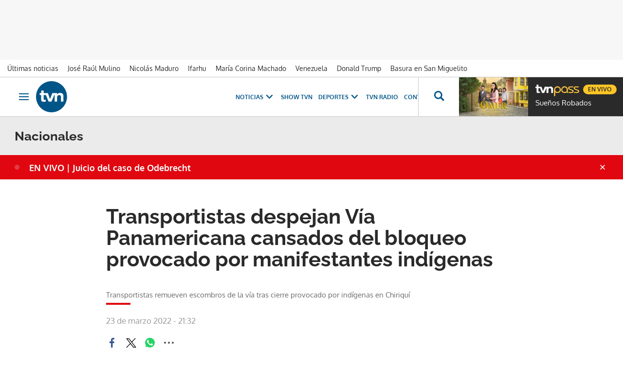

--- FILE ---
content_type: text/html; charset=UTF-8
request_url: https://www.tvn-2.com/nacionales/transportistas-via-panamericana-indigenas-antivacunas-video_1_1021415.html
body_size: 64810
content:



<!doctype html>
<html lang="es">
<head>
    <!-- bbnx generated at 2026-01-21T15:49:06-05:00 -->
    <meta charset="UTF-8">
    <meta name="viewport" content="width=device-width, initial-scale=1.0">
    <meta http-equiv="X-UA-Compatible" content="ie=edge">
    <meta name="generator" content="BBT bCube NX">

    <link rel="preconnect" href="https://static.tvn-2.com" crossorigin>
    <link rel="preconnect" href="https://www.googletagmanager.com" crossorigin>
    <link rel="preconnect" href="https://securepubads.g.doubleclick.net" crossorigin>
    <link rel="preconnect" href="https://tags.crwdcntrl.net" crossorigin>
    <link rel="preconnect" href="https://static.chartbeat.com" crossorigin>
    <link rel="preconnect" href="https://cdn.onesignal.com" crossorigin>

    <link rel="dns-prefetch" href="//www.googletagmanager.com">
    <link rel="dns-prefetch" href="//www.google-analytics.com">
    <link rel="dns-prefetch" href="//pagead2.googlesyndication.com">
    <link rel="dns-prefetch" href="//securepubads.g.doubleclick.net">
    <link rel="dns-prefetch" href="//tpc.googlesyndication.com">
    <link rel="dns-prefetch" href="//adservice.google.com">
    <link rel="dns-prefetch" href="//stats.g.doubleclick.net">
    <link rel="dns-prefetch" href="//cm.g.doubleclick.net">
    <link rel="dns-prefetch" href="//www.googletagservices.com">
    <link rel="dns-prefetch" href="//static.tvn-2.com">

    <link rel="modulepreload" href="/tvn/vendor.h-0633ef183d6bed733608.js">
    <link rel="modulepreload" href="/tvn/app.h-0633ef183d6bed733608.js">
    <link rel="preload" href="/tvn/typography.h-0633ef183d6bed733608.css" as="style">
    <link rel="preload" href="/tvn/app.h-0633ef183d6bed733608.css" as="style">

    <title>Transportistas despejan Vía Panamericana cansados del bloqueo provocado por manifestantes indígenas - Nacionales | Tvn Panamá</title>
    <meta name="description" content="Cansado de los tres días de tranques que les han causado grandes pérdidas económicas, transportistas de la República de Panamá procedieron, por cuenta propia, la noche de este miércoles, a despejar de la Vía Panamericana a grupos indígenas que la mantenían bloqueada en el sector de El Salado Oriente de Chiriquí.">    <link rel="canonical" href="https://www.tvn-2.com/nacionales/transportistas-via-panamericana-indigenas-antivacunas-video_1_1021415.html">                <meta property="article:modified_time" content="2022-03-23T21:32:39-05:00">    <meta property="article:published_time" content="2022-03-23T21:32:39-05:00">    <meta property="article:section" content="Nacionales">    <meta property="article:tag" content="Vía panamericana">    <meta property="article:tag" content="cierre de vía interamericana">    <meta property="article:tag" content="Chiriquí">    <meta http-equiv="Content-Type" content="text/html; charset=UTF-8">    <meta name="generator" content="BBT bCube NX">    <meta name="keywords" content="Transportistas, Via, Panamericana, indigenas, antivacunas, video">    <meta property="og:description" content="Cansado de los tres días de tranques que les han causado grandes pérdidas económicas, transportistas de la República de Panamá procedieron, por cuenta propia, la noche de este miércoles, a despejar de la Vía Panamericana a grupos indígenas que la mantenían bloqueada en el sector de El Salado Oriente de Chiriquí.">    <meta property="og:image" content="https://static.tvn-2.com/clip/3b07e611-f6b3-424c-bba7-fe0d9562d6b8_facebook-aspect-ratio_default_0.jpg">    <meta property="og:site_name" content="Tvn Panamá">    <meta property="og:title" content="Transportistas despejan Vía Panamericana cansados del bloqueo provocado por manifestantes indígenas">    <meta property="og:type" content="article">    <meta property="og:url" content="https://www.tvn-2.com/nacionales/transportistas-via-panamericana-indigenas-antivacunas-video_1_1021415.html">    <meta name="publisher" content="Tvn Panamá">    <meta name="robots" content="index,follow">    <meta name="twitter:card" content="summary_large_image">    <meta name="twitter:description" content="Cansado de los tres días de tranques que les han causado grandes pérdidas económicas, transportistas de la República de Panamá procedieron, por cuenta propia, la noche de este miércoles, a despejar de la Vía Panamericana a grupos indígenas que la mantenían bloqueada en el sector de El Salado Oriente de Chiriquí.">    <meta name="twitter:image" content="https://static.tvn-2.com/clip/3b07e611-f6b3-424c-bba7-fe0d9562d6b8_twitter-aspect-ratio_default_0.jpg">    <meta name="twitter:title" content="Transportistas despejan Vía Panamericana cansados del bloqueo provocado por manifestantes indígenas">    <link rel="shortcut icon" href="https://static.tvn-2.com/tvn/public/file/2022/0623/19/favicon-ca24534.ico" type="image/x-icon">    <link rel="shortcut icon" href="https://static.tvn-2.com/tvn/public/file/2022/0623/19/favicon-png-ceca1cb.png">    <link rel="apple-touch-icon" href="https://static.tvn-2.com/tvn/public/file/2022/0623/19/favicon-png-ceca1cb.png">    
    <link rel="manifest" href="/api/front/manifest.json">
    
        
            <!-- Global site tag (gtag.js) - Google Analytics -->

    <!-- Google Tag Manager -->
    <script>(function(w,d,s,l,i){w[l]=w[l]||[];w[l].push({'gtm.start':
                new Date().getTime(),event:'gtm.js'});var f=d.getElementsByTagName(s)[0],
            j=d.createElement(s),dl=l!='dataLayer'?'&l='+l:'';j.async=true;j.src=
            'https://www.googletagmanager.com/gtm.js?id='+i+dl;f.parentNode.insertBefore(j,f);
        })(window,document,'script','dataLayer','GTM-PX3BFSX');</script>
    <!-- End Google Tag Manager -->
    
                                    <script type="application/ld+json">{"@context":"https:\/\/schema.org","@type":"NewsArticle","headline":"Transportistas despejan Vía Panamericana cansados del bloqueo provocado por manifestantes indígenas - Nacionales | Tvn Panamá","url":"https:\/\/www.tvn-2.com\/nacionales\/transportistas-via-panamericana-indigenas-antivacunas-video_1_1021415.html","image":[{"@type":"ImageObject","url":"https:\/\/static.tvn-2.com\/clip\/3b07e611-f6b3-424c-bba7-fe0d9562d6b8_16-9-aspect-ratio_1600w_0.webp","name":"Transportistas remueven escombros de la vía tras cierre provocado por indígenas en Chiriquí","author":{"@type":"Person"}}],"datePublished":"2022-03-24T02:32:39+00:00","dateModified":"2022-03-24T02:32:39+00:00","publisher":{"@type":"Organization","name":"Tvn Panamá","url":"https:\/\/www.tvn-2.com","logo":{"@type":"ImageObject","url":"https:\/\/www.tvn-2.com\/static\/logos\/tvn.svg","name":"Tvn Panamá"}},"author":[{"@type":"Person","name":"Tvn Panamá"}],"mainEntityOfPage":"https:\/\/www.tvn-2.com\/nacionales\/transportistas-via-panamericana-indigenas-antivacunas-video_1_1021415.html","isAccessibleForFree":true,"articleSection":["Nacionales"],"articleBody":"Cansado de los tres días de tranques que les han causado grandes pérdidas económicas, transportistas de la República de Panamá procedieron, por cuenta propia, la noche de este miércoles, a despejar de la Vía Panamericana a grupos indígenas que la mantenían bloqueada en el sector de El Salado Oriente de Chiriquí. Los transportistas procedieron a quitar las rocas, ramas y a tirar a un lado las llantas que habían quemado los indígenas Ngäbe Buglé, a modo de protesta por su inconformidad con el proceso de vacunación pediátrica en territorio de la comarca. Este miércoles la Cámara Nacional del Transporte de Carga (Canatra) había solicitado a la autoridades gubernamentales hacer lo necesario para evitar este tipo de cierre y con ello no permitir que se den situaciones de conflicto entre los transportistas y los aborígenes. El diálogo que habían iniciado con una comisión especial nombrada por el Ejecutivo y encabezada por la Ministra de Salud y el defensor del pueblo, Eduardo Leblanc, no fructificó luego de que está comisión decidiera a desalojar el área tras recibir informes de que podían ser retenidos a la fuerza en el local en donde estaban negociando. Ambas partes en medio de las conversaciones habían establecido mantenerse dialogando mientras se buscaba solución al problema que los enfrentaba. El Ministerio de Salud reiteró que la vacunación es voluntaria y que para los beneficios sociales que se están entregando a ciudadanos de la comarca Ngäbe Buglé, no están solicitando esquemas de vacunación como requisito para tramitarlos.","wordCount":277,"video":{"@type":"VideoObject","image":"https:\/\/static.tvn-2.com\/clip\/3b07e611-f6b3-424c-bba7-fe0d9562d6b8_16-9-aspect-ratio_1600w_0.webp","contentUrl":"6301655391001","duration":"P0DT0H0M0S","name":"Transportistas remueven escombros de la vía tras cierre provocado por indígenas en Chiriquí","thumbnailUrl":"https:\/\/static.tvn-2.com\/clip\/3b07e611-f6b3-424c-bba7-fe0d9562d6b8_16-9-aspect-ratio_1600w_0.webp","description":"Transportistas remueven escombros de la vía tras cierre provocado por indígenas en Chiriquí","uploadDate":"2022-03-24T02:28:06+00:00"},"keywords":["Vía panamericana","cierre de vía interamericana","Chiriquí"],"contentUrl":"https:\/\/www.tvn-2.com\/6301655391001"}</script>
                                            
<script type="text/javascript" async
        src="https://securepubads.g.doubleclick.net/tag/js/gpt.js"></script>

<script>
    window.googletag = window.googletag || { cmd: [] };
    window.adMap = {"networkCode":"2259226","segmentation":{"site":"tvn","domain":"https:\/\/www.tvn-2.com","id":"1021415","type":"content","subtype":"noticias","language":"es","category":["Nacionales"],"tags":["V\u00eda panamericana","cierre de v\u00eda interamericana","Chiriqu\u00ed"],"authors":[],"geocont":""},"bannerTop":{"type":"adServer","id":1000021,"slotType":"BANNER","adUnitCode":"tvn-2.com-nacionales\/superleaderboad","sizes":"[[1000, 50], [728, 90], [980, 90], [1000, 90],[320, 50], [980, 150]]","mapping":[[[728,0],[[1000,50],[728,90],[980,90],[1000,90],[980,150]]],[[0,0],[[300,50],[320,50]]]]},"bannerFooter":{"type":"adServer","id":1000025,"slotType":"BANNER","adUnitCode":"tvn-2.com-nacionales\/floorad","sizes":"[[1000, 50],[320, 50],[300, 50]]","mapping":[[[728,0],[[1000,50]]],[[0,0],[[320,50],[300,50]]]]},"afterContent":null,"bannerUnderHeader":null,"underNewsletter":null,"underContentImage":null,"underIfYouMissedIt":null,"skyLeft":null,"skyRight":null,"outOfPage":{"type":"adServer","id":1000029,"slotType":"RECTANGLE","adUnitCode":"tvn-2.com-nacionales\/intersticial","sizes":"[[300, 400], [640, 480], [1344, 900]]","mapping":[[[728,0],[[640,480],[1344,900]]],[[0,0],[[300,400]]]]},"list":[],"outOfPageList":[],"vastUrl":"https:\/\/pubads.g.doubleclick.net\/gampad\/live\/ads?iu=\/2259226\/Instream_TVNNoticias&description_url=https%3A%2F%2Fwww.tvn-2.com%2F&tfcd=0&npa=0&sz=480x320%7C640x480%7C1280x720%7C1920x1080&gdfp_req=1&output=vast&unviewed_position_start=1&env=vp&impl=s&correlator=","positions":[],"adMapName":"Nacionales"} || [];
    window.adMapMobile = {"networkCode":"2259226","segmentation":{"site":"tvn","domain":"https:\/\/www.tvn-2.com","id":"1021415","type":"content","subtype":"noticias","language":"es","category":["Nacionales"],"tags":["V\u00eda panamericana","cierre de v\u00eda interamericana","Chiriqu\u00ed"],"authors":[],"geocont":""},"bannerTop":{"type":"adServer","id":1000021,"slotType":"BANNER","adUnitCode":"tvn-2.com-nacionales\/superleaderboad","sizes":"[[1000, 50], [728, 90], [980, 90], [1000, 90],[320, 50], [980, 150]]","mapping":[[[728,0],[[1000,50],[728,90],[980,90],[1000,90],[980,150]]],[[0,0],[[300,50],[320,50]]]]},"bannerFooter":{"type":"adServer","id":1000025,"slotType":"BANNER","adUnitCode":"tvn-2.com-nacionales\/floorad","sizes":"[[1000, 50],[320, 50],[300, 50]]","mapping":[[[728,0],[[1000,50]]],[[0,0],[[320,50],[300,50]]]]},"afterContent":null,"bannerUnderHeader":null,"underNewsletter":null,"underContentImage":null,"underIfYouMissedIt":null,"skyLeft":null,"skyRight":null,"outOfPage":{"type":"adServer","id":1000029,"slotType":"RECTANGLE","adUnitCode":"tvn-2.com-nacionales\/intersticial","sizes":"[[300, 400], [640, 480], [1344, 900]]","mapping":[[[728,0],[[640,480],[1344,900]]],[[0,0],[[300,400]]]]},"list":[],"outOfPageList":[],"vastUrl":"https:\/\/pubads.g.doubleclick.net\/gampad\/live\/ads?iu=\/2259226\/Instream_TVNNoticias&description_url=https%3A%2F%2Fwww.tvn-2.com%2F&tfcd=0&npa=0&sz=480x320%7C640x480%7C1280x720%7C1920x1080&gdfp_req=1&output=vast&unviewed_position_start=1&env=vp&impl=s&correlator=","positions":[],"adMapName":"Nacionales"} || [];
</script>
                            <script>
window.paywall = {
    messages: [],
};
</script>


                


    <link rel="stylesheet" href="/tvn/typography.h-0633ef183d6bed733608.css">
    <link rel="stylesheet" href="/tvn/app.h-0633ef183d6bed733608.css">
    <link rel="stylesheet" href="/tvn/vendor.h-0633ef183d6bed733608.css">
    
                <link href="https://static.tvn-2.com/statics/public/css/custom-css-nx-27.css" rel="stylesheet" type="text/css">    
    
                
        </head>

<body class="web-mode tvn header-flag-sticked">
  
      <!-- Global site tag (gtag.js) - Google Analytics -->

    <!-- Google Tag Manager (noscript) -->
    <noscript><iframe src="https://www.googletagmanager.com/ns.html?id=GTM-PX3BFSX"
                      height="0" width="0" style="display:none;visibility:hidden"></iframe></noscript>
    <!-- End Google Tag Manager (noscript) -->
  
  
<div id="app">
    <page-variables :content-id="1021415"                    :running-in-showroom="false"
                    :site-url="&quot;https:\/\/www.tvn-2.com&quot;"
                    :site="{&quot;id&quot;:4,&quot;name&quot;:&quot;Tvn Panam\u00e1&quot;,&quot;alias&quot;:&quot;tvn&quot;,&quot;url&quot;:&quot;https:\/\/www.tvn-2.com&quot;,&quot;staticUrl&quot;:null,&quot;scheme&quot;:&quot;https&quot;,&quot;mediaId&quot;:2}"
                    :preview="false"
                    :feature-flags="{&quot;CmsAuditLog.enabled&quot;:true,&quot;ManualContentIdInBoardsAndComposition.enabled&quot;:true,&quot;ShowLanguageToolFAB.Enabled&quot;:true}"
                    :web-features="[]"></page-variables>
                            <bbnx-paywall-manager :content-id="1021415"></bbnx-paywall-manager>
            <bbnx-paywall-version-testing></bbnx-paywall-version-testing>
            
                <aside data-ad-type="outOfPage">
            <bbnx-advertising-position type="outOfPage" close-button></bbnx-advertising-position>
        </aside>
        
                      <aside data-ad-type="bannerTop">
            <bbnx-advertising-position type="bannerTop"></bbnx-advertising-position>
          </aside>
            
            
    <nav class="topic_nav">
      <div class="topic_nav--wrap">
        <span class="hidden">ES NOTICIA</span>
                              
    <a href="https://www.tvn-2.com/ultimo/"
       class=""
        title="Últimas noticias"         target="_blank"              >Últimas noticias</a>
                                        
    <a href="https://www.tvn-2.com/temas/jose-raul-mulino/"
       class=""
        title="José Raúl Mulino"                      >José Raúl Mulino</a>
                                        
    <a href="https://www.tvn-2.com/temas/nicolas-maduro/"
       class=""
        title="Nicolás Maduro"         target="_blank"              >Nicolás Maduro</a>
                                        
    <a href="https://www.tvn-2.com/temas/ifarhu/"
       class=""
        title="Ifarhu"                      >Ifarhu</a>
                                        
    <a href="https://www.tvn-2.com/temas/maria-corina-machado/"
       class=""
        title="María Corina Machado"                      >María Corina Machado</a>
                                        
    <a href="https://www.tvn-2.com/temas/venezuela/"
       class=""
        title="Venezuela"                      >Venezuela</a>
                                        
    <a href="https://www.tvn-2.com/temas/donald-trump/"
       class=""
        title="Donald Trump"                      >Donald Trump</a>
                                        
    <a href="https://www.tvn-2.com/temas/san-miguelito/"
       class=""
        title="Basura en San Miguelito"         target="_blank"              >Basura en San Miguelito</a>
                          </div>
        <a href="https://www.tvnpass.com/" class="tvn-pass-link tvn-pass-withImage" title="En vivo" target="_blank" rel="nofollow noreferrer">En vivo</a>
    </nav>

    
            <div class="top_container">
            <nav aria-label="Saltar al contenido"><a href="#content-body" tabindex="0" class="sr-only gl-accessibility">Ir al contenido</a></nav>
                            
<bbnx-header inline-template>
    <header class="bbnx-header tvn"
            :class="{
            'sticky': this.headerSticky,
            'stickeable': this.headerStickable,
            'open_menu': this.openMenu,
            'open_search': this.openSearch }">
        <button class="burger" aria-expanded="false" @click.stop="toggleMenu" aria-label="Obrir navegació">
            <span class="sr-only">Obrir navegació</span>
            <span class="bar"></span>
            <span class="bar"></span>
            <span class="bar"></span>
        </button>
        <a href="/" class="logo" title="Ir a Tvn Panamá">
                        <svg width="48" height="48" viewBox="0 0 48 48" xmlns="http://www.w3.org/2000/svg">
    <path d="M23.885 0C10.679 0 0 10.73 0 24c0 13.236 10.68 24 23.885 24 13.172 0 23.884-10.73 23.884-24-.033-13.27-10.712-24-23.884-24zM38.37 31.549v-7.414c0-1.794-.843-2.674-2.594-2.674-1.786 0-3.302 1.016-3.302 3.791v6.33h-3.84V20.379H28.6l-4.851 11.17h-4.38l-4.21-10.222h-3.336v6.093c0 1.015.27 1.354 1.28 1.354.674 0 1.28-.034 1.887-.102v2.878c-.707.101-2.156.237-3.032.237-3.638 0-4.009-1.524-4.009-3.86v-6.6H5.56v-2.877h2.425v-4.063h3.84v4.063h6.536l3.2 9.173 3.538-9.173h7.276v1.895h.034c.707-1.083 2.526-2.234 4.783-2.234 1.988 0 5.02.846 5.02 4.705v8.7h-3.84v.034z" fill="#058" fill-rule="nonzero"/>
</svg>

                    </a>
        <div id="burgerMenu">
            <button class="close" aria-expanded="false" @click="closeMenuAndSearch" aria-label="Tancar navegació">
                <svg height="10" viewBox="0 0 12 10" width="12" xmlns="http://www.w3.org/2000/svg"><path d="m17 8.00714286-1.0071429-1.00714286-3.9928571 3.9928571-3.99285714-3.9928571-1.00714286 1.00714286 3.9928571 3.99285714-3.9928571 3.9928571 1.00714286 1.0071429 3.99285714-3.9928571 3.9928571 3.9928571 1.0071429-1.0071429-3.9928571-3.9928571z" transform="translate(-6 -7)"/></svg>
            </button>
            <a href="/" class="logo" aria-hidden="true">
                <svg width="48" height="48" viewBox="0 0 48 48" xmlns="http://www.w3.org/2000/svg">
    <path d="M23.885 0C10.679 0 0 10.73 0 24c0 13.236 10.68 24 23.885 24 13.172 0 23.884-10.73 23.884-24-.033-13.27-10.712-24-23.884-24zM38.37 31.549v-7.414c0-1.794-.843-2.674-2.594-2.674-1.786 0-3.302 1.016-3.302 3.791v6.33h-3.84V20.379H28.6l-4.851 11.17h-4.38l-4.21-10.222h-3.336v6.093c0 1.015.27 1.354 1.28 1.354.674 0 1.28-.034 1.887-.102v2.878c-.707.101-2.156.237-3.032.237-3.638 0-4.009-1.524-4.009-3.86v-6.6H5.56v-2.877h2.425v-4.063h3.84v4.063h6.536l3.2 9.173 3.538-9.173h7.276v1.895h.034c.707-1.083 2.526-2.234 4.783-2.234 1.988 0 5.02.846 5.02 4.705v8.7h-3.84v.034z" fill="#058" fill-rule="nonzero"/>
</svg>

            </a>
                        <nav id="burgerNav" v-click-outside="closeMenu" aria-label="Navegació principal">
                
                
                                    <ul class="menu">
                                                    <li class="menu-item">
                                <a class="menu-item-title" title="Noticias"
                                    tabindex="0"
                                                                                                            >
                                    Noticias
                                    <span
                                        class="menu-item-icon"><svg height="14" viewBox="0 0 9 14" width="9" xmlns="http://www.w3.org/2000/svg"><path d="m0 1.645 5.56275304 5.355-5.56275304 5.355 1.71255061 1.645 7.28744939-7-7.28744939-7z"/></svg></span>                                </a>
                                                                    <ul class="menu-item-children" aria-expanded="true">
                                                                                    <li><a class="menu-item-children-title"
                                                   title="Nacionales"
                                                   href="https://www.tvn-2.com/nacionales/"                                                                                                        >
                                                    Nacionales
                                                </a>
                                            </li>
                                                                                    <li><a class="menu-item-children-title"
                                                   title="Mundo"
                                                   href="https://www.tvn-2.com/mundo/"                                                                                                        >
                                                    Mundo
                                                </a>
                                            </li>
                                                                                    <li><a class="menu-item-children-title"
                                                   title="Contenido Exclusivo"
                                                   href="https://www.tvn-2.com/contenido-exclusivo/"                                                                                                        >
                                                    Contenido Exclusivo
                                                </a>
                                            </li>
                                                                                    <li><a class="menu-item-children-title"
                                                   title="Videos"
                                                   href="https://www.tvn-2.com/videos/"                                                                                                        >
                                                    Videos
                                                </a>
                                            </li>
                                                                                    <li><a class="menu-item-children-title"
                                                   title="Bien Chequeado"
                                                   href="https://www.youtube.com/playlist?list=PLuKXc0lNL5hX7XnfZ5D5jtvajt-vpi2L7"                                                    target="_blank"                                                     rel="noreferrer" >
                                                    Bien Chequeado
                                                </a>
                                            </li>
                                                                            </ul>
                                                            </li>
                                                    <li class="menu-item">
                                <a class="menu-item-title" title="Show TVN"
                                   href="https://www.tvn-2.com/entretenimiento/"
                                                                                                            >
                                    Show TVN
                                                                    </a>
                                                            </li>
                                                    <li class="menu-item">
                                <a class="menu-item-title" title="TVN Radio"
                                   href="https://www.tvn-2.com/tvn-radio/"
                                                                                                            >
                                    TVN Radio
                                                                    </a>
                                                            </li>
                                                    <li class="menu-item">
                                <a class="menu-item-title" title="Deportes"
                                   href="https://www.tvn-2.com/tvmax/"
                                                                                                            >
                                    Deportes
                                    <span
                                        class="menu-item-icon"><svg height="14" viewBox="0 0 9 14" width="9" xmlns="http://www.w3.org/2000/svg"><path d="m0 1.645 5.56275304 5.355-5.56275304 5.355 1.71255061 1.645 7.28744939-7-7.28744939-7z"/></svg></span>                                </a>
                                                                    <ul class="menu-item-children" aria-expanded="true">
                                                                                    <li><a class="menu-item-children-title"
                                                   title="Copa Nestlé"
                                                   href="https://www.tvn-2.com/especiales/copa-nestle/"                                                                                                        >
                                                    Copa Nestlé
                                                </a>
                                            </li>
                                                                                    <li><a class="menu-item-children-title"
                                                   title="Beisbol Nacional"
                                                   href="https://www.tvn-2.com/tvmax/beisbol-nacional/"                                                                                                        >
                                                    Beisbol Nacional
                                                </a>
                                            </li>
                                                                                    <li><a class="menu-item-children-title"
                                                   title="LPF"
                                                   href="https://www.tvn-2.com/tvmax/lpf/"                                                                                                        >
                                                    LPF
                                                </a>
                                            </li>
                                                                                    <li><a class="menu-item-children-title"
                                                   title="Somos La Sele"
                                                   href="https://www.tvn-2.com/tvmax/somos-la-sele/"                                                                                                        >
                                                    Somos La Sele
                                                </a>
                                            </li>
                                                                                    <li><a class="menu-item-children-title"
                                                   title="Fútbol Internacional"
                                                   href="https://www.tvn-2.com/tvmax/futbol-internacional/"                                                                                                        >
                                                    Fútbol Internacional
                                                </a>
                                            </li>
                                                                                    <li><a class="menu-item-children-title"
                                                   title="MLB"
                                                   href="https://www.tvn-2.com/tvmax/beisbol/mlb/"                                                                                                        >
                                                    MLB
                                                </a>
                                            </li>
                                                                                    <li><a class="menu-item-children-title"
                                                   title="Más Deportes"
                                                   href="https://www.tvn-2.com/tvmax/mas-deportes/"                                                                                                        >
                                                    Más Deportes
                                                </a>
                                            </li>
                                                                            </ul>
                                                            </li>
                                                    <li class="menu-item">
                                <a class="menu-item-title" title="Contenidos Especiales"
                                    tabindex="0"
                                                                                                            >
                                    Contenidos Especiales
                                    <span
                                        class="menu-item-icon"><svg height="14" viewBox="0 0 9 14" width="9" xmlns="http://www.w3.org/2000/svg"><path d="m0 1.645 5.56275304 5.355-5.56275304 5.355 1.71255061 1.645 7.28744939-7-7.28744939-7z"/></svg></span>                                </a>
                                                                    <ul class="menu-item-children" aria-expanded="true">
                                                                                    <li><a class="menu-item-children-title"
                                                   title="Los Zapata"
                                                   href="https://www.tvn-2.com/los-zapata/"                                                                                                        >
                                                    Los Zapata
                                                </a>
                                            </li>
                                                                                    <li><a class="menu-item-children-title"
                                                   title="Regreso a clases 2025"
                                                   href="https://regreso-a-clases.tvn-2.com"                                                    target="_blank"                                                     rel="noreferrer" >
                                                    Regreso a clases 2025
                                                </a>
                                            </li>
                                                                                    <li><a class="menu-item-children-title"
                                                   title="Nos Fuimos"
                                                   href="https://nosfuimos.tvn-2.com/"                                                    target="_blank"                                                     rel="noreferrer" >
                                                    Nos Fuimos
                                                </a>
                                            </li>
                                                                                    <li><a class="menu-item-children-title"
                                                   title="Mundo Verde"
                                                   href="https://www.tvn-2.com/mundo-verde/"                                                                                                        >
                                                    Mundo Verde
                                                </a>
                                            </li>
                                                                                    <li><a class="menu-item-children-title"
                                                   title="Gente Que Inspira"
                                                   href="https://www.tvn-2.com/tag/gente_que_inspira/"                                                                                                        >
                                                    Gente Que Inspira
                                                </a>
                                            </li>
                                                                            </ul>
                                                            </li>
                                                    <li class="menu-item">
                                <a class="menu-item-title" title="Novelas"
                                   href="https://tvnpass.com/category/novelas?utm_source=tvn-2.com&amp;utm_medium=menu-principal&amp;utm_campaign=trafico-interno"
                                                                        target="_blank"                                     rel="noreferrer" >
                                    Novelas
                                                                    </a>
                                                            </li>
                                                    <li class="menu-item">
                                <a class="menu-item-title" title="Gente TVN"
                                   href="https://www.tvn-2.com/gente-tvn/"
                                                                                                            >
                                    Gente TVN
                                                                    </a>
                                                            </li>
                                                    <li class="menu-item">
                                <a class="menu-item-title" title="Programas"
                                    tabindex="0"
                                                                                                            >
                                    Programas
                                    <span
                                        class="menu-item-icon"><svg height="14" viewBox="0 0 9 14" width="9" xmlns="http://www.w3.org/2000/svg"><path d="m0 1.645 5.56275304 5.355-5.56275304 5.355 1.71255061 1.645 7.28744939-7-7.28744939-7z"/></svg></span>                                </a>
                                                                    <ul class="menu-item-children" aria-expanded="true">
                                                                                    <li><a class="menu-item-children-title"
                                                   title="Tu Cara Me Suena"
                                                   href="https://www.tvn-2.com/tu-cara-me-suena/"                                                                                                        >
                                                    Tu Cara Me Suena
                                                </a>
                                            </li>
                                                                                    <li><a class="menu-item-children-title"
                                                   title="Canta Conmigo"
                                                   href="https://www.tvn-2.com/canta-conmigo/"                                                                                                        >
                                                    Canta Conmigo
                                                </a>
                                            </li>
                                                                                    <li><a class="menu-item-children-title"
                                                   title="Héroes Panamá"
                                                   href="https://www.tvn-2.com/produccion/heroes-por-panama/"                                                                                                        >
                                                    Héroes Panamá
                                                </a>
                                            </li>
                                                                                    <li><a class="menu-item-children-title"
                                                   title="Documental Panamá"
                                                   href="https://www.tvn-2.com/documental-panama/"                                                                                                        >
                                                    Documental Panamá
                                                </a>
                                            </li>
                                                                                    <li><a class="menu-item-children-title"
                                                   title="Lotería"
                                                   href="https://www.tvn-2.com/la-loteria/"                                                                                                        >
                                                    Lotería
                                                </a>
                                            </li>
                                                                                    <li><a class="menu-item-children-title"
                                                   title="Jelou"
                                                   href="https://www.tvn-2.com/jelou/"                                                    target="_blank"                                                     rel="noreferrer" >
                                                    Jelou
                                                </a>
                                            </li>
                                                                                    <li><a class="menu-item-children-title"
                                                   title="Hecho en Panamá"
                                                   href="https://tvnpass.com/show/hecho-en-panama?utm_source=tvn-2.com&amp;utm_medium=menu-principal&amp;utm_campaign=trafico-interno"                                                    target="_blank"                                                     rel="noreferrer" >
                                                    Hecho en Panamá
                                                </a>
                                            </li>
                                                                                    <li><a class="menu-item-children-title"
                                                   title="Mesa de Periodistas"
                                                   href="https://www.tvn-2.com/tvnpass/radio/mesa-de-periodistas/"                                                                                                        >
                                                    Mesa de Periodistas
                                                </a>
                                            </li>
                                                                                    <li><a class="menu-item-children-title"
                                                   title="Radar"
                                                   href="https://www.tvn-2.com/radar/"                                                                                                        >
                                                    Radar
                                                </a>
                                            </li>
                                                                            </ul>
                                                            </li>
                                                    <li class="menu-item">
                                <a class="menu-item-title" title="Programación"
                                   href="https://tvnpass.com/epg"
                                                                        target="_blank"                                     rel="noreferrer" >
                                    Programación
                                                                    </a>
                                                            </li>
                                            </ul>
                            </nav>
        </div>
        <div id="horizontal_menu">
            <nav id="horizontal_nav" v-click-outside="closeMenu" aria-label="Navegació principal">
                                                    <ul class="menu">
                                                    <li class="menu-item">
                                <a class="menu-item-title" title="Noticias"
                                    tabindex="0"
                                                                                                            >
                                    Noticias
                                    <span
                                        class="menu-item-icon"><svg height="14" viewBox="0 0 9 14" width="9" xmlns="http://www.w3.org/2000/svg"><path d="m0 1.645 5.56275304 5.355-5.56275304 5.355 1.71255061 1.645 7.28744939-7-7.28744939-7z"/></svg></span>                                </a>
                                                                    <ul class="menu-item-children" aria-expanded="true">
                                                                                    <li><a class="menu-item-children-title"
                                                   title="Nacionales"
                                                   href="https://www.tvn-2.com/nacionales/"                                                                                                        >
                                                    Nacionales
                                                </a>
                                            </li>
                                                                                    <li><a class="menu-item-children-title"
                                                   title="Mundo"
                                                   href="https://www.tvn-2.com/mundo/"                                                                                                        >
                                                    Mundo
                                                </a>
                                            </li>
                                                                                    <li><a class="menu-item-children-title"
                                                   title="Exclusivo"
                                                   href="https://www.tvn-2.com/contenido-exclusivo/"                                                                                                        >
                                                    Exclusivo
                                                </a>
                                            </li>
                                                                                    <li><a class="menu-item-children-title"
                                                   title="Videos"
                                                   href="https://www.tvn-2.com/videos/"                                                                                                        >
                                                    Videos
                                                </a>
                                            </li>
                                                                                    <li><a class="menu-item-children-title"
                                                   title="Bien Chequeado"
                                                   href="https://www.youtube.com/playlist?list=PLuKXc0lNL5hX7XnfZ5D5jtvajt-vpi2L7"                                                    target="_blank"                                                     rel="noreferrer" >
                                                    Bien Chequeado
                                                </a>
                                            </li>
                                                                            </ul>
                                                            </li>
                                                    <li class="menu-item">
                                <a class="menu-item-title" title="Show TVN"
                                   href="https://www.tvn-2.com/entretenimiento/"
                                                                                                            >
                                    Show TVN
                                                                    </a>
                                                            </li>
                                                    <li class="menu-item">
                                <a class="menu-item-title" title="Deportes"
                                   href="https://www.tvn-2.com/tvmax/"
                                                                                                            >
                                    Deportes
                                    <span
                                        class="menu-item-icon"><svg height="14" viewBox="0 0 9 14" width="9" xmlns="http://www.w3.org/2000/svg"><path d="m0 1.645 5.56275304 5.355-5.56275304 5.355 1.71255061 1.645 7.28744939-7-7.28744939-7z"/></svg></span>                                </a>
                                                                    <ul class="menu-item-children" aria-expanded="true">
                                                                                    <li><a class="menu-item-children-title"
                                                   title="Copa Nestlé"
                                                   href="https://www.tvn-2.com/especiales/copa-nestle/"                                                                                                        >
                                                    Copa Nestlé
                                                </a>
                                            </li>
                                                                                    <li><a class="menu-item-children-title"
                                                   title="Béisbol Nacional"
                                                   href="https://www.tvn-2.com/tvmax/beisbol-nacional/"                                                                                                        >
                                                    Béisbol Nacional
                                                </a>
                                            </li>
                                                                                    <li><a class="menu-item-children-title"
                                                   title="LPF"
                                                   href="https://www.tvn-2.com/tvmax/lpf/"                                                                                                        >
                                                    LPF
                                                </a>
                                            </li>
                                                                                    <li><a class="menu-item-children-title"
                                                   title="Somos La Sele"
                                                   href="https://www.tvn-2.com/tvmax/somos-la-sele/"                                                                                                        >
                                                    Somos La Sele
                                                </a>
                                            </li>
                                                                                    <li><a class="menu-item-children-title"
                                                   title="Fútbol Internacional"
                                                   href="https://www.tvn-2.com/tvmax/futbol-internacional/"                                                                                                        >
                                                    Fútbol Internacional
                                                </a>
                                            </li>
                                                                                    <li><a class="menu-item-children-title"
                                                   title="Béisbol Internacional"
                                                   href="https://www.tvn-2.com/tvmax/beisbol/mlb/"                                                                                                        >
                                                    Béisbol Internacional
                                                </a>
                                            </li>
                                                                                    <li><a class="menu-item-children-title"
                                                   title="Más Deportes"
                                                   href="https://www.tvn-2.com/tvmax/mas-deportes/"                                                                                                        >
                                                    Más Deportes
                                                </a>
                                            </li>
                                                                            </ul>
                                                            </li>
                                                    <li class="menu-item">
                                <a class="menu-item-title" title="TVN Radio"
                                   href="https://www.tvn-2.com/tvn-radio/"
                                                                                                            >
                                    TVN Radio
                                                                    </a>
                                                            </li>
                                                    <li class="menu-item">
                                <a class="menu-item-title" title="Contenidos Especiales"
                                    tabindex="0"
                                                                                                            >
                                    Contenidos Especiales
                                    <span
                                        class="menu-item-icon"><svg height="14" viewBox="0 0 9 14" width="9" xmlns="http://www.w3.org/2000/svg"><path d="m0 1.645 5.56275304 5.355-5.56275304 5.355 1.71255061 1.645 7.28744939-7-7.28744939-7z"/></svg></span>                                </a>
                                                                    <ul class="menu-item-children" aria-expanded="true">
                                                                                    <li><a class="menu-item-children-title"
                                                   title="Los Zapata"
                                                   href="https://www.tvn-2.com/los-zapata/"                                                                                                        >
                                                    Los Zapata
                                                </a>
                                            </li>
                                                                                    <li><a class="menu-item-children-title"
                                                   title="Regreso a Clases"
                                                   href="https://regreso-a-clases.tvn-2.com/"                                                                                                        >
                                                    Regreso a Clases
                                                </a>
                                            </li>
                                                                                    <li><a class="menu-item-children-title"
                                                   title="Nos Fuimos"
                                                   href="https://nosfuimos.tvn-2.com/"                                                    target="_blank"                                                     rel="noreferrer" >
                                                    Nos Fuimos
                                                </a>
                                            </li>
                                                                                    <li><a class="menu-item-children-title"
                                                   title="Mundo Verde"
                                                   href="https://www.tvn-2.com/mundo-verde/"                                                                                                        >
                                                    Mundo Verde
                                                </a>
                                            </li>
                                                                                    <li><a class="menu-item-children-title"
                                                   title="Gente Que Inspira"
                                                   href="https://www.tvn-2.com/tag/gente_que_inspira/"                                                                                                        >
                                                    Gente Que Inspira
                                                </a>
                                            </li>
                                                                            </ul>
                                                            </li>
                                                    <li class="menu-item">
                                <a class="menu-item-title" title="Novelas"
                                   href="https://tvnpass.com/category/novelas?utm_source=tvn-2.com&amp;utm_medium=menu-principal&amp;utm_campaign=trafico-interno"
                                                                        target="_blank"                                     rel="noreferrer" >
                                    Novelas
                                                                    </a>
                                                            </li>
                                                    <li class="menu-item">
                                <a class="menu-item-title" title="Programas"
                                    tabindex="0"
                                                                                                            >
                                    Programas
                                    <span
                                        class="menu-item-icon"><svg height="14" viewBox="0 0 9 14" width="9" xmlns="http://www.w3.org/2000/svg"><path d="m0 1.645 5.56275304 5.355-5.56275304 5.355 1.71255061 1.645 7.28744939-7-7.28744939-7z"/></svg></span>                                </a>
                                                                    <ul class="menu-item-children" aria-expanded="true">
                                                                                    <li><a class="menu-item-children-title"
                                                   title="Tu Cara Me Suena"
                                                   href="https://www.tvn-2.com/tu-cara-me-suena/"                                                                                                        >
                                                    Tu Cara Me Suena
                                                </a>
                                            </li>
                                                                                    <li><a class="menu-item-children-title"
                                                   title="Canta Conmigo"
                                                   href="https://www.tvn-2.com/canta-conmigo/"                                                                                                        >
                                                    Canta Conmigo
                                                </a>
                                            </li>
                                                                                    <li><a class="menu-item-children-title"
                                                   title="Héroes Por Panamá"
                                                   href="https://www.tvn-2.com/produccion/heroes-por-panama/"                                                                                                        >
                                                    Héroes Por Panamá
                                                </a>
                                            </li>
                                                                                    <li><a class="menu-item-children-title"
                                                   title="Documental Panamá"
                                                   href="https://www.tvn-2.com/documental-panama/"                                                                                                        >
                                                    Documental Panamá
                                                </a>
                                            </li>
                                                                                    <li><a class="menu-item-children-title"
                                                   title="Lotería"
                                                   href="https://www.tvn-2.com/la-loteria/"                                                                                                        >
                                                    Lotería
                                                </a>
                                            </li>
                                                                                    <li><a class="menu-item-children-title"
                                                   title="Jelou"
                                                   href="https://www.tvn-2.com/jelou/"                                                    target="_blank"                                                     rel="noreferrer" >
                                                    Jelou
                                                </a>
                                            </li>
                                                                                    <li><a class="menu-item-children-title"
                                                   title="Hecho En Panamá"
                                                   href="https://tvnpass.com/show/hecho-en-panama?utm_source=tvn-2.com&amp;utm_medium=menu-principal&amp;utm_campaign=trafico-interno"                                                    target="_blank"                                                     rel="noreferrer" >
                                                    Hecho En Panamá
                                                </a>
                                            </li>
                                                                                    <li><a class="menu-item-children-title"
                                                   title="Mesa De Periodistas"
                                                   href="https://www.tvn-2.com/tvnpass/radio/mesa-de-periodistas/"                                                                                                        >
                                                    Mesa De Periodistas
                                                </a>
                                            </li>
                                                                                    <li><a class="menu-item-children-title"
                                                   title="Radar"
                                                   href="https://www.tvn-2.com/radar/"                                                                                                        >
                                                    Radar
                                                </a>
                                            </li>
                                                                            </ul>
                                                            </li>
                                                    <li class="menu-item">
                                <a class="menu-item-title" title="Gente TVN"
                                   href="https://www.tvn-2.com/gente-tvn/"
                                                                        target="_blank"                                     rel="noreferrer" >
                                    Gente TVN
                                                                    </a>
                                                            </li>
                                                    <li class="menu-item">
                                <a class="menu-item-title" title="Programación"
                                   href="https://tvnpass.com/epg"
                                                                        target="_blank"                                     rel="noreferrer" >
                                    Programación
                                                                    </a>
                                                            </li>
                                            </ul>
                            </nav>
        </div>
        <button class="search" aria-expanded="false" @click="toggleSearch" aria-label="Busca continguts">
            <svg height="24" viewBox="0 0 24 24" width="24" xmlns="http://www.w3.org/2000/svg"><path d="m10.33 2c4.611-.018 8.367 3.718 8.395 8.35.002 1.726-.511 3.332-1.395 4.67l5.67 5.672-2.288 2.308-5.66-5.662c-1.337.916-2.95 1.454-4.69 1.462-4.612 0-8.352-3.751-8.362-8.384-.009-4.632 3.718-8.398 8.33-8.416zm.033 2.888c-3.022-.002-5.477 2.454-5.488 5.492-.011 3.039 2.426 5.513 5.448 5.533 2.95.019 5.371-2.305 5.514-5.24l.006-.221c.019-3.059-2.437-5.548-5.48-5.564z"/></svg>
        </button>

                    <article class="md-live-video">
                <h2 class="title"><a href="https://www.tvnpass.com/?utm_source=WEB&amp;utm_medium=boton&amp;utm_campaign=envivo" target="_blank">Sueños Robados</a></h2>
                <a href="https://www.tvnpass.com/?utm_source=WEB&amp;utm_medium=boton&amp;utm_campaign=envivo" class="logo" title="En vivo" target="_blank" rel="nofollow noreferrer">
                    <svg height="40" title="TVN plus" viewBox="0 0 154 40" width="154" xmlns="http://www.w3.org/2000/svg"><title>TVN plus</title><g fill="none" fill-rule="evenodd"><path d="m3.99252649 0h6.69041001l-.0041468 6.96969697h10.6301012l5.7721215 15.45454543 5.7721215-15.45454543h12.7630425v2.72727468s2.4267509-3.3402225 7.2874848-3.33333529c4.8607338.00688722 9.113876 2.72727273 9.113876 8.78787884v13.6363636h-6.3797132v-12.1212121c0-6.0606061-9.7594053-6.3636364-9.7404365 0 .0189687 6.3636363 0 12.1245413 0 12.1245413h-6.9084334v-18.1867746l-7.9585954 18.1834454h-7.5948967l-7.2911008-16.969697h-5.4767579s-.0084323 9.6969762 0 10.9090942c.0084323 1.2121179.3167873 1.5365244 1.6815891 1.6773515 1.3648019.140827 3.4942263 0 3.4942263 0l.0052204 4.6862816s-5.7854156.0110274-8.2105622 0c-2.42514657-.0110275-3.35102071-2.1932608-3.29857432-4.884454.05244639-2.6911931 0-12.3882733 0-12.3882733l-4.29632236-.0001104-.04318022-4.84837443h4.29632236z" fill="#fff"/><g fill="#fec53e"><path d="m69.6124339 40h-3.9610135s0-14.2444664.0116672-22.1212121c.0116672-7.8767458 5.9260356-12.44827846 11.9915707-12.42424245 6.0655352.02403602 11.9866608 5.70262755 12.0083028 12.42424245.0216421 6.7216149-6.3353602 11.2966211-12.0083028 11.2121212s-7.6767794-2.3012547-8.0422244-3.030303zm8.0505904-14.5454545c4.4462184 0 8.0505905-3.5952892 8.0505905-8.0303031 0-.2931766-.0157506-.5826837-.0464539-.8677254-.4337589-4.0269108-3.8518355-7.16257761-8.0041366-7.16257761-4.4462183 0-8.0505904 3.59528911-8.0505904 8.03030301s3.6043721 8.0303031 8.0505904 8.0303031z"/><path d="m110.176399 29.0909091s-.144681-9.6969697 0-11.6711187c-.14703-5.3936646-3.500869-8.02585101-7.748171-8.03167636-4.2473025-.00582535-7.904533 3.50931726-7.904533 8.18764356 0 4.6783262 3.7511669 7.8787879 7.594897 7.8787879 3.843729 0 6.379713-2.1212122 6.809184-2.7272728v4.6067399c-1.206472.70891-3.281132 1.7067341-6.64881 1.7568965-5.6729428.0844999-11.4223533-4.4905063-11.4007112-11.2121212.021642-6.7216149 5.3351759-12.40020643 11.4007112-12.42424245 6.065535-.02403601 11.979903 4.54749665 11.991571 12.42424245.011667 7.8767457.011667 11.2121212.011667 11.2121212z"/><path d="m132.974625 6.06060606v3.42465753h-11.860523c-2.809072 0-2.496952 3.73599001-.312119 4.66998751 2.184833.9339976 4.057547 1.5566626 9.987809 3.7359901s4.681786 10.8966376-2.496952 10.8966376h-11.860524v-3.4387799s9.987826.0141224 12.172651 0 3.121182-3.0992027-.312127-4.6558652c-3.43331-1.5566625-4.681786-1.867995-9.67569-3.73599-4.993905-1.867995-4.993905-10.58530514 2.184833-10.89663764z"/><path d="m152.417561 6.06060606v3.42465753h-11.860524c-2.809071 0-2.496952 3.73599001-.312119 4.66998751 2.184834.9339976 4.057548 1.5566626 9.98781 3.7359901 5.930261 2.1793275 4.681785 10.8966376-2.496953 10.8966376h-11.860523v-3.4387799s9.987826.0141224 12.172651 0 3.121182-3.0992027-.312128-4.6558652c-3.433309-1.5566625-4.681785-1.867995-9.67569-3.73599s-4.993905-10.58530514 2.184833-10.89663764z"/></g></g></svg>
                    <small class="tvn-pass-link">En vivo</small>
                </a>
                <figure>
                  <a href="https://www.tvnpass.com/?utm_source=WEB&amp;utm_medium=boton&amp;utm_campaign=envivo" title="En vivo: Sueños Robados" target="_blank" rel="nofollow noreferrer">
                    <img src="https://static.tvn-2.com/clip/2808fb68-9140-4f56-9fad-d815a6f7b030_source-aspect-ratio_default_0.jpeg" alt="Sueños Robados"
                      height="80" width="142">
                  </a>
                </figure>
            </article>
            </header>
</bbnx-header>

            
                                                
<bbnx-aside-alert :alerts="[]"></bbnx-aside-alert>

                                    </div>
    
                        
    <aside class="section-opening ">
                    <header class="content-list-header">
                <div class="content-list-header-wrapper">
                    <a href="https://www.tvn-2.com/nacionales/" title="Nacionales">                                                    <div class="title">Nacionales</div>
                                            </a>                </div>
            </header>
        
        

            </aside>

            
                
            
<bbnx-last-hour v-if="{&quot;id&quot;:&quot;e73a093c156ca8d016d28d9750480f522ff1b5af&quot;,&quot;title&quot;:&quot;EN VIVO | Juicio del caso de Odebrecht&quot;,&quot;text&quot;:&quot;&quot;,&quot;link&quot;:{&quot;text&quot;:&quot;EN VIVO | Juicio del caso de Odebrecht&quot;,&quot;title&quot;:&quot;EN VIVO | Juicio del caso de Odebrecht&quot;,&quot;href&quot;:&quot;https:\/\/www.tvn-2.com\/en-directo\/&quot;,&quot;target&quot;:null,&quot;rel&quot;:null},&quot;image&quot;:null}" :last-hour="{&quot;id&quot;:&quot;e73a093c156ca8d016d28d9750480f522ff1b5af&quot;,&quot;title&quot;:&quot;EN VIVO | Juicio del caso de Odebrecht&quot;,&quot;text&quot;:&quot;&quot;,&quot;link&quot;:{&quot;text&quot;:&quot;EN VIVO | Juicio del caso de Odebrecht&quot;,&quot;title&quot;:&quot;EN VIVO | Juicio del caso de Odebrecht&quot;,&quot;href&quot;:&quot;https:\/\/www.tvn-2.com\/en-directo\/&quot;,&quot;target&quot;:null,&quot;rel&quot;:null},&quot;image&quot;:null}"></bbnx-last-hour>

    
    <main class="bbnx-main grid  " id="content-body">
                                            
        
<div class="bbnx-opening under_70">
    <header class="header ">
        <h1 class="title aside-anchor">
            Transportistas despejan Vía Panamericana cansados del bloqueo provocado por manifestantes indígenas
        </h1>

        <div class="info">
            
                    </div>

            </header>

                                                                        
<div class="multimedia-opening ">
    
                                        
        <div class="video-player">
            <bbnx-mediastream-player id="664356d45f74352444076c02"
                                     player="default"
                                     type="media"
                                     poster="https://static.tvn-2.com/clip/3b07e611-f6b3-424c-bba7-fe0d9562d6b8_16-9-aspect-ratio_default_0.webp"
            ></bbnx-mediastream-player>
        </div>
    
    
    </div>
                                    <div class="caption">
                        <span class="text">Transportistas remueven escombros de la vía tras cierre provocado por indígenas en Chiriquí</span>
                                            </div>
                                                    
    <footer class="footer">
        
                    
<div class="date">
            <span class="published">
            23 de marzo 2022 - 21:32
        </span>
        </div>
        
                <bbnx-aside-bar
            url="https://www.tvn-2.com/nacionales/transportistas-via-panamericana-indigenas-antivacunas-video_1_1021415.html"             title="Transportistas despejan Vía Panamericana cansados del bloqueo provocado por manifestantes indígenas" :like-id="1021415"></bbnx-aside-bar>
        <!-- player MOW -->
        <div data-mow_video="ar-mn2xufuwdlb" style="margin-top:20px"></div>
            </footer>
</div>
    
            <div class="bbnx-body">
            

  

            
                            
        
                    <p >Cansado de los tres días de tranques que les han causado grandes pérdidas económicas, transportistas de la República de Panamá procedieron, por cuenta propia, la noche de este miércoles, a despejar de la Vía Panamericana a grupos indígenas que la mantenían bloqueada en el sector de El Salado Oriente de Chiriquí.</p>
        
        
        
            
                            
        
                    <p >Los transportistas procedieron a quitar las rocas, ramas y a tirar a un lado las llantas que habían quemado los indígenas Ngäbe Buglé, a modo de protesta por su inconformidad con el proceso de vacunación pediátrica en territorio de la comarca.</p>
        
                    <div class="TVN_VIDEO"></div>
        
        
            
                            
        
                    <p >Este miércoles la Cámara Nacional del Transporte de Carga (Canatra) había solicitado a la autoridades gubernamentales hacer lo necesario para evitar este tipo de cierre y con ello no permitir que se den situaciones de conflicto entre los transportistas y los aborígenes.</p>
        
        
                    

<bbnx-newsletter-module
    :newsletters="[{&quot;id&quot;:54001,&quot;name&quot;:&quot;Noticias&quot;,&quot;isSubscribed&quot;:true},{&quot;id&quot;:54002,&quot;name&quot;:&quot;Novelas&quot;,&quot;isSubscribed&quot;:true},{&quot;id&quot;:54003,&quot;name&quot;:&quot;Deportes&quot;,&quot;isSubscribed&quot;:true},{&quot;id&quot;:54004,&quot;name&quot;:&quot;Entretenimiento&quot;,&quot;isSubscribed&quot;:true}]"
    legal-conditions-url="/terminos-de-uso/"
    legal-privacy-url="/politica-de-privacidad/" >
</bbnx-newsletter-module>
        
            
                            
        
                    <p >El diálogo que habían iniciado con una comisión especial nombrada por el Ejecutivo y encabezada por la Ministra de Salud y el defensor del pueblo, Eduardo Leblanc, no fructificó luego de que está comisión decidiera a desalojar el área tras recibir informes de que podían ser retenidos a la fuerza en el local en donde estaban negociando.</p>
        
        
        
            
                            
        
                    <p >Ambas partes en medio de las conversaciones habían establecido mantenerse dialogando mientras se buscaba solución al problema que los enfrentaba.</p>
        
        
        
            
                            
        
                    <p >El Ministerio de Salud reiteró que la vacunación es voluntaria y que para los beneficios sociales que se están entregando a ciudadanos de la comarca Ngäbe Buglé, no están solicitando esquemas de vacunación como requisito para tramitarlos.</p>
        
        
        
    
    
        </div>
    
            
        
        
                    

<div ref="tags" class="bbnx-tags">
    <h3 class="bbnx-tags-title">Temas relacionados</h3>
    <div class="bbnx-tags-wrapper">
                                <a class="tag" href="https://www.tvn-2.com/temas/via-panamericana/" title="Vía panamericana">Vía panamericana</a>
                                <a class="tag" href="https://www.tvn-2.com/temas/cierre-de-via-interamericana/" title="cierre de vía interamericana">cierre de vía interamericana</a>
                                <a class="tag" href="https://www.tvn-2.com/temas/chiriqui/" title="Chiriquí">Chiriquí</a>
            </div>
</div>

        
        
        </main>

        <!-- The Edge Initiative - - Native Below Article -->

        <bbnx-card-recirculation-mobile
        :cards="[{&quot;id&quot;:2223875,&quot;title&quot;:&quot;Aduanas cooperar\u00e1 con investigaci\u00f3n tras aprehensi\u00f3n de funcionarios vinculados a red de contrabando de tabaco&quot;,&quot;titleColor&quot;:null,&quot;kicker&quot;:null,&quot;url&quot;:&quot;https:\/\/www.tvn-2.com\/nacionales\/autoridad-nacional-de-aduanas-investigacion-aprehension-funcionarios-contrabando-de-tabaco_1_2223875.html&quot;,&quot;shareUrl&quot;:{&quot;text&quot;:&quot;Aduanas cooperar\u00e1 con investigaci\u00f3n tras aprehensi\u00f3n de funcionarios vinculados a red de contrabando de tabaco&quot;,&quot;title&quot;:&quot;Aduanas cooperar\u00e1 con investigaci\u00f3n tras aprehensi\u00f3n de funcionarios vinculados a red de contrabando de tabaco&quot;,&quot;href&quot;:&quot;https:\/\/www.tvn-2.com\/nacionales\/autoridad-nacional-de-aduanas-investigacion-aprehension-funcionarios-contrabando-de-tabaco_1_2223875.html&quot;,&quot;target&quot;:null,&quot;rel&quot;:null},&quot;publishedDate&quot;:{&quot;date&quot;:&quot;2026-01-21 20:15:30.000000&quot;,&quot;timezone_type&quot;:1,&quot;timezone&quot;:&quot;+00:00&quot;},&quot;category&quot;:{&quot;type&quot;:&quot;section&quot;,&quot;name&quot;:&quot;Nacionales&quot;,&quot;id&quot;:219978,&quot;url&quot;:&quot;https:\/\/www.tvn-2.com\/nacionales\/&quot;,&quot;image&quot;:null,&quot;titleColor&quot;:null},&quot;description&quot;:&quot;La entidad aduanera se\u00f1al\u00f3 que pondr\u00e1 a disposici\u00f3n toda la informaci\u00f3n requerida para esclarecer responsabilidades penales y contribuir al avance del proceso judicial.\n&quot;,&quot;exclusive&quot;:false,&quot;multimedia&quot;:{&quot;title&quot;:&quot;Luego de la detenci\u00f3n de varios funcionarios vinculados a una red criminal dedicada al contrabando de tabaco desde la Zona Libre de Col\u00f3n hacia la frontera con Costa Rica, en Paso Canoas, la Autoridad Nacional de Aduanas (ANA) inform\u00f3 este mi\u00e9rcoles que se encuentra colaborando con las investigaciones que adelantan las autoridades.&quot;,&quot;type&quot;:&quot;image&quot;,&quot;link&quot;:null,&quot;id&quot;:2223880,&quot;signature&quot;:&quot;Cortes\u00eda de la Polic\u00eda Nacional&quot;,&quot;uploadDate&quot;:{&quot;date&quot;:&quot;2026-01-21 20:05:26.000000&quot;,&quot;timezone_type&quot;:1,&quot;timezone&quot;:&quot;+00:00&quot;},&quot;width&quot;:null,&quot;height&quot;:null,&quot;image&quot;:{&quot;id&quot;:0,&quot;sources&quot;:[{&quot;src&quot;:&quot;https:\/\/static.tvn-2.com\/clip\/ca7f0740-23a5-4cd7-9ea1-38f0e48575b3_16-9-aspect-ratio_default_0.webp&quot;,&quot;mimeType&quot;:&quot;image\/webp&quot;,&quot;widthRatio&quot;:16,&quot;heightRatio&quot;:9,&quot;srcset&quot;:&quot;https:\/\/static.tvn-2.com\/clip\/ca7f0740-23a5-4cd7-9ea1-38f0e48575b3_16-9-aspect-ratio_1600w_0.webp, https:\/\/static.tvn-2.com\/clip\/ca7f0740-23a5-4cd7-9ea1-38f0e48575b3_16-9-aspect-ratio_1200w_0.webp, https:\/\/static.tvn-2.com\/clip\/ca7f0740-23a5-4cd7-9ea1-38f0e48575b3_16-9-aspect-ratio_850w_0.webp, https:\/\/static.tvn-2.com\/clip\/ca7f0740-23a5-4cd7-9ea1-38f0e48575b3_16-9-aspect-ratio_630w_0.webp, https:\/\/static.tvn-2.com\/clip\/ca7f0740-23a5-4cd7-9ea1-38f0e48575b3_16-9-aspect-ratio_410w_0.webp, https:\/\/static.tvn-2.com\/clip\/ca7f0740-23a5-4cd7-9ea1-38f0e48575b3_16-9-aspect-ratio_210w_0.webp&quot;,&quot;svgPlaceholder&quot;:&quot;data:image\/svg+xml,%3Csvg xmlns=\&quot;http:\/\/www.w3.org\/2000\/svg\&quot; viewBox=\&quot;0 0 16 9\&quot;%3E%3C\/svg%3E&quot;,&quot;placeholder&quot;:&quot;https:\/\/static.tvn-2.com\/clip\/ca7f0740-23a5-4cd7-9ea1-38f0e48575b3_16-9-aspect-ratio_default_0.webp&amp;w=16&quot;,&quot;type&quot;:&quot;imageSourceBcubeClipper&quot;,&quot;sizesUrls&quot;:[&quot;https:\/\/static.tvn-2.com\/clip\/ca7f0740-23a5-4cd7-9ea1-38f0e48575b3_16-9-aspect-ratio_1600w_0.webp&quot;,&quot;https:\/\/static.tvn-2.com\/clip\/ca7f0740-23a5-4cd7-9ea1-38f0e48575b3_16-9-aspect-ratio_1200w_0.webp&quot;,&quot;https:\/\/static.tvn-2.com\/clip\/ca7f0740-23a5-4cd7-9ea1-38f0e48575b3_16-9-aspect-ratio_850w_0.webp&quot;,&quot;https:\/\/static.tvn-2.com\/clip\/ca7f0740-23a5-4cd7-9ea1-38f0e48575b3_16-9-aspect-ratio_630w_0.webp&quot;,&quot;https:\/\/static.tvn-2.com\/clip\/ca7f0740-23a5-4cd7-9ea1-38f0e48575b3_16-9-aspect-ratio_410w_0.webp&quot;,&quot;https:\/\/static.tvn-2.com\/clip\/ca7f0740-23a5-4cd7-9ea1-38f0e48575b3_16-9-aspect-ratio_210w_0.webp&quot;]},{&quot;src&quot;:&quot;https:\/\/static.tvn-2.com\/clip\/ca7f0740-23a5-4cd7-9ea1-38f0e48575b3_16-9-aspect-ratio_default_0.jpg&quot;,&quot;mimeType&quot;:&quot;image\/jpeg&quot;,&quot;widthRatio&quot;:16,&quot;heightRatio&quot;:9,&quot;srcset&quot;:&quot;https:\/\/static.tvn-2.com\/clip\/ca7f0740-23a5-4cd7-9ea1-38f0e48575b3_16-9-aspect-ratio_1600w_0.jpg, https:\/\/static.tvn-2.com\/clip\/ca7f0740-23a5-4cd7-9ea1-38f0e48575b3_16-9-aspect-ratio_1200w_0.jpg, https:\/\/static.tvn-2.com\/clip\/ca7f0740-23a5-4cd7-9ea1-38f0e48575b3_16-9-aspect-ratio_850w_0.jpg, https:\/\/static.tvn-2.com\/clip\/ca7f0740-23a5-4cd7-9ea1-38f0e48575b3_16-9-aspect-ratio_630w_0.jpg, https:\/\/static.tvn-2.com\/clip\/ca7f0740-23a5-4cd7-9ea1-38f0e48575b3_16-9-aspect-ratio_410w_0.jpg, https:\/\/static.tvn-2.com\/clip\/ca7f0740-23a5-4cd7-9ea1-38f0e48575b3_16-9-aspect-ratio_210w_0.jpg&quot;,&quot;svgPlaceholder&quot;:&quot;data:image\/svg+xml,%3Csvg xmlns=\&quot;http:\/\/www.w3.org\/2000\/svg\&quot; viewBox=\&quot;0 0 16 9\&quot;%3E%3C\/svg%3E&quot;,&quot;placeholder&quot;:&quot;https:\/\/static.tvn-2.com\/clip\/ca7f0740-23a5-4cd7-9ea1-38f0e48575b3_16-9-aspect-ratio_default_0.jpg&amp;w=16&quot;,&quot;type&quot;:&quot;imageSourceBcubeClipper&quot;,&quot;sizesUrls&quot;:[&quot;https:\/\/static.tvn-2.com\/clip\/ca7f0740-23a5-4cd7-9ea1-38f0e48575b3_16-9-aspect-ratio_1600w_0.jpg&quot;,&quot;https:\/\/static.tvn-2.com\/clip\/ca7f0740-23a5-4cd7-9ea1-38f0e48575b3_16-9-aspect-ratio_1200w_0.jpg&quot;,&quot;https:\/\/static.tvn-2.com\/clip\/ca7f0740-23a5-4cd7-9ea1-38f0e48575b3_16-9-aspect-ratio_850w_0.jpg&quot;,&quot;https:\/\/static.tvn-2.com\/clip\/ca7f0740-23a5-4cd7-9ea1-38f0e48575b3_16-9-aspect-ratio_630w_0.jpg&quot;,&quot;https:\/\/static.tvn-2.com\/clip\/ca7f0740-23a5-4cd7-9ea1-38f0e48575b3_16-9-aspect-ratio_410w_0.jpg&quot;,&quot;https:\/\/static.tvn-2.com\/clip\/ca7f0740-23a5-4cd7-9ea1-38f0e48575b3_16-9-aspect-ratio_210w_0.jpg&quot;]}],&quot;alt&quot;:&quot;Luego de la detenci\u00f3n de varios funcionarios vinculados a una red criminal dedicada al contrabando de tabaco desde la Zona Libre de Col\u00f3n hacia la frontera con Costa Rica, en Paso Canoas, la Autoridad Nacional de Aduanas (ANA) inform\u00f3 este mi\u00e9rcoles que se encuentra colaborando con las investigaciones que adelantan las autoridades.&quot;,&quot;title&quot;:&quot;Luego de la detenci\u00f3n de varios funcionarios vinculados a una red criminal dedicada al contrabando de tabaco desde la Zona Libre de Col\u00f3n hacia la frontera con Costa Rica, en Paso Canoas, la Autoridad Nacional de Aduanas (ANA) inform\u00f3 este mi\u00e9rcoles que se encuentra colaborando con las investigaciones que adelantan las autoridades.&quot;,&quot;sourcesByAspectRatio&quot;:[{&quot;aspectRatio&quot;:{&quot;width&quot;:21,&quot;height&quot;:9},&quot;imageSourceCollection&quot;:[{&quot;src&quot;:&quot;https:\/\/static.tvn-2.com\/clip\/ca7f0740-23a5-4cd7-9ea1-38f0e48575b3_21-9-aspect-ratio_default_0.webp&quot;,&quot;mimeType&quot;:&quot;image\/webp&quot;,&quot;widthRatio&quot;:21,&quot;heightRatio&quot;:9,&quot;srcset&quot;:&quot;https:\/\/static.tvn-2.com\/clip\/ca7f0740-23a5-4cd7-9ea1-38f0e48575b3_21-9-aspect-ratio_1600w_0.webp, https:\/\/static.tvn-2.com\/clip\/ca7f0740-23a5-4cd7-9ea1-38f0e48575b3_21-9-aspect-ratio_1200w_0.webp, https:\/\/static.tvn-2.com\/clip\/ca7f0740-23a5-4cd7-9ea1-38f0e48575b3_21-9-aspect-ratio_850w_0.webp, https:\/\/static.tvn-2.com\/clip\/ca7f0740-23a5-4cd7-9ea1-38f0e48575b3_21-9-aspect-ratio_630w_0.webp, https:\/\/static.tvn-2.com\/clip\/ca7f0740-23a5-4cd7-9ea1-38f0e48575b3_21-9-aspect-ratio_410w_0.webp, https:\/\/static.tvn-2.com\/clip\/ca7f0740-23a5-4cd7-9ea1-38f0e48575b3_21-9-aspect-ratio_210w_0.webp&quot;,&quot;svgPlaceholder&quot;:&quot;data:image\/svg+xml,%3Csvg xmlns=\&quot;http:\/\/www.w3.org\/2000\/svg\&quot; viewBox=\&quot;0 0 21 9\&quot;%3E%3C\/svg%3E&quot;,&quot;placeholder&quot;:&quot;https:\/\/static.tvn-2.com\/clip\/ca7f0740-23a5-4cd7-9ea1-38f0e48575b3_21-9-aspect-ratio_default_0.webp&amp;w=16&quot;,&quot;type&quot;:&quot;imageSourceBcubeClipper&quot;,&quot;sizesUrls&quot;:[&quot;https:\/\/static.tvn-2.com\/clip\/ca7f0740-23a5-4cd7-9ea1-38f0e48575b3_21-9-aspect-ratio_1600w_0.webp&quot;,&quot;https:\/\/static.tvn-2.com\/clip\/ca7f0740-23a5-4cd7-9ea1-38f0e48575b3_21-9-aspect-ratio_1200w_0.webp&quot;,&quot;https:\/\/static.tvn-2.com\/clip\/ca7f0740-23a5-4cd7-9ea1-38f0e48575b3_21-9-aspect-ratio_850w_0.webp&quot;,&quot;https:\/\/static.tvn-2.com\/clip\/ca7f0740-23a5-4cd7-9ea1-38f0e48575b3_21-9-aspect-ratio_630w_0.webp&quot;,&quot;https:\/\/static.tvn-2.com\/clip\/ca7f0740-23a5-4cd7-9ea1-38f0e48575b3_21-9-aspect-ratio_410w_0.webp&quot;,&quot;https:\/\/static.tvn-2.com\/clip\/ca7f0740-23a5-4cd7-9ea1-38f0e48575b3_21-9-aspect-ratio_210w_0.webp&quot;]},{&quot;src&quot;:&quot;https:\/\/static.tvn-2.com\/clip\/ca7f0740-23a5-4cd7-9ea1-38f0e48575b3_21-9-aspect-ratio_default_0.jpg&quot;,&quot;mimeType&quot;:&quot;image\/jpeg&quot;,&quot;widthRatio&quot;:21,&quot;heightRatio&quot;:9,&quot;srcset&quot;:&quot;https:\/\/static.tvn-2.com\/clip\/ca7f0740-23a5-4cd7-9ea1-38f0e48575b3_21-9-aspect-ratio_1600w_0.jpg, https:\/\/static.tvn-2.com\/clip\/ca7f0740-23a5-4cd7-9ea1-38f0e48575b3_21-9-aspect-ratio_1200w_0.jpg, https:\/\/static.tvn-2.com\/clip\/ca7f0740-23a5-4cd7-9ea1-38f0e48575b3_21-9-aspect-ratio_850w_0.jpg, https:\/\/static.tvn-2.com\/clip\/ca7f0740-23a5-4cd7-9ea1-38f0e48575b3_21-9-aspect-ratio_630w_0.jpg, https:\/\/static.tvn-2.com\/clip\/ca7f0740-23a5-4cd7-9ea1-38f0e48575b3_21-9-aspect-ratio_410w_0.jpg, https:\/\/static.tvn-2.com\/clip\/ca7f0740-23a5-4cd7-9ea1-38f0e48575b3_21-9-aspect-ratio_210w_0.jpg&quot;,&quot;svgPlaceholder&quot;:&quot;data:image\/svg+xml,%3Csvg xmlns=\&quot;http:\/\/www.w3.org\/2000\/svg\&quot; viewBox=\&quot;0 0 21 9\&quot;%3E%3C\/svg%3E&quot;,&quot;placeholder&quot;:&quot;https:\/\/static.tvn-2.com\/clip\/ca7f0740-23a5-4cd7-9ea1-38f0e48575b3_21-9-aspect-ratio_default_0.jpg&amp;w=16&quot;,&quot;type&quot;:&quot;imageSourceBcubeClipper&quot;,&quot;sizesUrls&quot;:[&quot;https:\/\/static.tvn-2.com\/clip\/ca7f0740-23a5-4cd7-9ea1-38f0e48575b3_21-9-aspect-ratio_1600w_0.jpg&quot;,&quot;https:\/\/static.tvn-2.com\/clip\/ca7f0740-23a5-4cd7-9ea1-38f0e48575b3_21-9-aspect-ratio_1200w_0.jpg&quot;,&quot;https:\/\/static.tvn-2.com\/clip\/ca7f0740-23a5-4cd7-9ea1-38f0e48575b3_21-9-aspect-ratio_850w_0.jpg&quot;,&quot;https:\/\/static.tvn-2.com\/clip\/ca7f0740-23a5-4cd7-9ea1-38f0e48575b3_21-9-aspect-ratio_630w_0.jpg&quot;,&quot;https:\/\/static.tvn-2.com\/clip\/ca7f0740-23a5-4cd7-9ea1-38f0e48575b3_21-9-aspect-ratio_410w_0.jpg&quot;,&quot;https:\/\/static.tvn-2.com\/clip\/ca7f0740-23a5-4cd7-9ea1-38f0e48575b3_21-9-aspect-ratio_210w_0.jpg&quot;]}]},{&quot;aspectRatio&quot;:{&quot;width&quot;:16,&quot;height&quot;:9},&quot;imageSourceCollection&quot;:[{&quot;src&quot;:&quot;https:\/\/static.tvn-2.com\/clip\/ca7f0740-23a5-4cd7-9ea1-38f0e48575b3_16-9-aspect-ratio_default_0.webp&quot;,&quot;mimeType&quot;:&quot;image\/webp&quot;,&quot;widthRatio&quot;:16,&quot;heightRatio&quot;:9,&quot;srcset&quot;:&quot;https:\/\/static.tvn-2.com\/clip\/ca7f0740-23a5-4cd7-9ea1-38f0e48575b3_16-9-aspect-ratio_1600w_0.webp, https:\/\/static.tvn-2.com\/clip\/ca7f0740-23a5-4cd7-9ea1-38f0e48575b3_16-9-aspect-ratio_1200w_0.webp, https:\/\/static.tvn-2.com\/clip\/ca7f0740-23a5-4cd7-9ea1-38f0e48575b3_16-9-aspect-ratio_850w_0.webp, https:\/\/static.tvn-2.com\/clip\/ca7f0740-23a5-4cd7-9ea1-38f0e48575b3_16-9-aspect-ratio_630w_0.webp, https:\/\/static.tvn-2.com\/clip\/ca7f0740-23a5-4cd7-9ea1-38f0e48575b3_16-9-aspect-ratio_410w_0.webp, https:\/\/static.tvn-2.com\/clip\/ca7f0740-23a5-4cd7-9ea1-38f0e48575b3_16-9-aspect-ratio_210w_0.webp&quot;,&quot;svgPlaceholder&quot;:&quot;data:image\/svg+xml,%3Csvg xmlns=\&quot;http:\/\/www.w3.org\/2000\/svg\&quot; viewBox=\&quot;0 0 16 9\&quot;%3E%3C\/svg%3E&quot;,&quot;placeholder&quot;:&quot;https:\/\/static.tvn-2.com\/clip\/ca7f0740-23a5-4cd7-9ea1-38f0e48575b3_16-9-aspect-ratio_default_0.webp&amp;w=16&quot;,&quot;type&quot;:&quot;imageSourceBcubeClipper&quot;,&quot;sizesUrls&quot;:[&quot;https:\/\/static.tvn-2.com\/clip\/ca7f0740-23a5-4cd7-9ea1-38f0e48575b3_16-9-aspect-ratio_1600w_0.webp&quot;,&quot;https:\/\/static.tvn-2.com\/clip\/ca7f0740-23a5-4cd7-9ea1-38f0e48575b3_16-9-aspect-ratio_1200w_0.webp&quot;,&quot;https:\/\/static.tvn-2.com\/clip\/ca7f0740-23a5-4cd7-9ea1-38f0e48575b3_16-9-aspect-ratio_850w_0.webp&quot;,&quot;https:\/\/static.tvn-2.com\/clip\/ca7f0740-23a5-4cd7-9ea1-38f0e48575b3_16-9-aspect-ratio_630w_0.webp&quot;,&quot;https:\/\/static.tvn-2.com\/clip\/ca7f0740-23a5-4cd7-9ea1-38f0e48575b3_16-9-aspect-ratio_410w_0.webp&quot;,&quot;https:\/\/static.tvn-2.com\/clip\/ca7f0740-23a5-4cd7-9ea1-38f0e48575b3_16-9-aspect-ratio_210w_0.webp&quot;]},{&quot;src&quot;:&quot;https:\/\/static.tvn-2.com\/clip\/ca7f0740-23a5-4cd7-9ea1-38f0e48575b3_16-9-aspect-ratio_default_0.jpg&quot;,&quot;mimeType&quot;:&quot;image\/jpeg&quot;,&quot;widthRatio&quot;:16,&quot;heightRatio&quot;:9,&quot;srcset&quot;:&quot;https:\/\/static.tvn-2.com\/clip\/ca7f0740-23a5-4cd7-9ea1-38f0e48575b3_16-9-aspect-ratio_1600w_0.jpg, https:\/\/static.tvn-2.com\/clip\/ca7f0740-23a5-4cd7-9ea1-38f0e48575b3_16-9-aspect-ratio_1200w_0.jpg, https:\/\/static.tvn-2.com\/clip\/ca7f0740-23a5-4cd7-9ea1-38f0e48575b3_16-9-aspect-ratio_850w_0.jpg, https:\/\/static.tvn-2.com\/clip\/ca7f0740-23a5-4cd7-9ea1-38f0e48575b3_16-9-aspect-ratio_630w_0.jpg, https:\/\/static.tvn-2.com\/clip\/ca7f0740-23a5-4cd7-9ea1-38f0e48575b3_16-9-aspect-ratio_410w_0.jpg, https:\/\/static.tvn-2.com\/clip\/ca7f0740-23a5-4cd7-9ea1-38f0e48575b3_16-9-aspect-ratio_210w_0.jpg&quot;,&quot;svgPlaceholder&quot;:&quot;data:image\/svg+xml,%3Csvg xmlns=\&quot;http:\/\/www.w3.org\/2000\/svg\&quot; viewBox=\&quot;0 0 16 9\&quot;%3E%3C\/svg%3E&quot;,&quot;placeholder&quot;:&quot;https:\/\/static.tvn-2.com\/clip\/ca7f0740-23a5-4cd7-9ea1-38f0e48575b3_16-9-aspect-ratio_default_0.jpg&amp;w=16&quot;,&quot;type&quot;:&quot;imageSourceBcubeClipper&quot;,&quot;sizesUrls&quot;:[&quot;https:\/\/static.tvn-2.com\/clip\/ca7f0740-23a5-4cd7-9ea1-38f0e48575b3_16-9-aspect-ratio_1600w_0.jpg&quot;,&quot;https:\/\/static.tvn-2.com\/clip\/ca7f0740-23a5-4cd7-9ea1-38f0e48575b3_16-9-aspect-ratio_1200w_0.jpg&quot;,&quot;https:\/\/static.tvn-2.com\/clip\/ca7f0740-23a5-4cd7-9ea1-38f0e48575b3_16-9-aspect-ratio_850w_0.jpg&quot;,&quot;https:\/\/static.tvn-2.com\/clip\/ca7f0740-23a5-4cd7-9ea1-38f0e48575b3_16-9-aspect-ratio_630w_0.jpg&quot;,&quot;https:\/\/static.tvn-2.com\/clip\/ca7f0740-23a5-4cd7-9ea1-38f0e48575b3_16-9-aspect-ratio_410w_0.jpg&quot;,&quot;https:\/\/static.tvn-2.com\/clip\/ca7f0740-23a5-4cd7-9ea1-38f0e48575b3_16-9-aspect-ratio_210w_0.jpg&quot;]}]},{&quot;aspectRatio&quot;:{&quot;width&quot;:9,&quot;height&quot;:16},&quot;imageSourceCollection&quot;:[{&quot;src&quot;:&quot;https:\/\/static.tvn-2.com\/clip\/ca7f0740-23a5-4cd7-9ea1-38f0e48575b3_9-16-aspect-ratio_default_0.webp&quot;,&quot;mimeType&quot;:&quot;image\/webp&quot;,&quot;widthRatio&quot;:9,&quot;heightRatio&quot;:16,&quot;srcset&quot;:&quot;https:\/\/static.tvn-2.com\/clip\/ca7f0740-23a5-4cd7-9ea1-38f0e48575b3_9-16-aspect-ratio_1600w_0.webp, https:\/\/static.tvn-2.com\/clip\/ca7f0740-23a5-4cd7-9ea1-38f0e48575b3_9-16-aspect-ratio_1200w_0.webp, https:\/\/static.tvn-2.com\/clip\/ca7f0740-23a5-4cd7-9ea1-38f0e48575b3_9-16-aspect-ratio_850w_0.webp, https:\/\/static.tvn-2.com\/clip\/ca7f0740-23a5-4cd7-9ea1-38f0e48575b3_9-16-aspect-ratio_630w_0.webp, https:\/\/static.tvn-2.com\/clip\/ca7f0740-23a5-4cd7-9ea1-38f0e48575b3_9-16-aspect-ratio_410w_0.webp, https:\/\/static.tvn-2.com\/clip\/ca7f0740-23a5-4cd7-9ea1-38f0e48575b3_9-16-aspect-ratio_210w_0.webp&quot;,&quot;svgPlaceholder&quot;:&quot;data:image\/svg+xml,%3Csvg xmlns=\&quot;http:\/\/www.w3.org\/2000\/svg\&quot; viewBox=\&quot;0 0 9 16\&quot;%3E%3C\/svg%3E&quot;,&quot;placeholder&quot;:&quot;https:\/\/static.tvn-2.com\/clip\/ca7f0740-23a5-4cd7-9ea1-38f0e48575b3_9-16-aspect-ratio_default_0.webp&amp;w=16&quot;,&quot;type&quot;:&quot;imageSourceBcubeClipper&quot;,&quot;sizesUrls&quot;:[&quot;https:\/\/static.tvn-2.com\/clip\/ca7f0740-23a5-4cd7-9ea1-38f0e48575b3_9-16-aspect-ratio_1600w_0.webp&quot;,&quot;https:\/\/static.tvn-2.com\/clip\/ca7f0740-23a5-4cd7-9ea1-38f0e48575b3_9-16-aspect-ratio_1200w_0.webp&quot;,&quot;https:\/\/static.tvn-2.com\/clip\/ca7f0740-23a5-4cd7-9ea1-38f0e48575b3_9-16-aspect-ratio_850w_0.webp&quot;,&quot;https:\/\/static.tvn-2.com\/clip\/ca7f0740-23a5-4cd7-9ea1-38f0e48575b3_9-16-aspect-ratio_630w_0.webp&quot;,&quot;https:\/\/static.tvn-2.com\/clip\/ca7f0740-23a5-4cd7-9ea1-38f0e48575b3_9-16-aspect-ratio_410w_0.webp&quot;,&quot;https:\/\/static.tvn-2.com\/clip\/ca7f0740-23a5-4cd7-9ea1-38f0e48575b3_9-16-aspect-ratio_210w_0.webp&quot;]},{&quot;src&quot;:&quot;https:\/\/static.tvn-2.com\/clip\/ca7f0740-23a5-4cd7-9ea1-38f0e48575b3_9-16-aspect-ratio_default_0.jpg&quot;,&quot;mimeType&quot;:&quot;image\/jpeg&quot;,&quot;widthRatio&quot;:9,&quot;heightRatio&quot;:16,&quot;srcset&quot;:&quot;https:\/\/static.tvn-2.com\/clip\/ca7f0740-23a5-4cd7-9ea1-38f0e48575b3_9-16-aspect-ratio_1600w_0.jpg, https:\/\/static.tvn-2.com\/clip\/ca7f0740-23a5-4cd7-9ea1-38f0e48575b3_9-16-aspect-ratio_1200w_0.jpg, https:\/\/static.tvn-2.com\/clip\/ca7f0740-23a5-4cd7-9ea1-38f0e48575b3_9-16-aspect-ratio_850w_0.jpg, https:\/\/static.tvn-2.com\/clip\/ca7f0740-23a5-4cd7-9ea1-38f0e48575b3_9-16-aspect-ratio_630w_0.jpg, https:\/\/static.tvn-2.com\/clip\/ca7f0740-23a5-4cd7-9ea1-38f0e48575b3_9-16-aspect-ratio_410w_0.jpg, https:\/\/static.tvn-2.com\/clip\/ca7f0740-23a5-4cd7-9ea1-38f0e48575b3_9-16-aspect-ratio_210w_0.jpg&quot;,&quot;svgPlaceholder&quot;:&quot;data:image\/svg+xml,%3Csvg xmlns=\&quot;http:\/\/www.w3.org\/2000\/svg\&quot; viewBox=\&quot;0 0 9 16\&quot;%3E%3C\/svg%3E&quot;,&quot;placeholder&quot;:&quot;https:\/\/static.tvn-2.com\/clip\/ca7f0740-23a5-4cd7-9ea1-38f0e48575b3_9-16-aspect-ratio_default_0.jpg&amp;w=16&quot;,&quot;type&quot;:&quot;imageSourceBcubeClipper&quot;,&quot;sizesUrls&quot;:[&quot;https:\/\/static.tvn-2.com\/clip\/ca7f0740-23a5-4cd7-9ea1-38f0e48575b3_9-16-aspect-ratio_1600w_0.jpg&quot;,&quot;https:\/\/static.tvn-2.com\/clip\/ca7f0740-23a5-4cd7-9ea1-38f0e48575b3_9-16-aspect-ratio_1200w_0.jpg&quot;,&quot;https:\/\/static.tvn-2.com\/clip\/ca7f0740-23a5-4cd7-9ea1-38f0e48575b3_9-16-aspect-ratio_850w_0.jpg&quot;,&quot;https:\/\/static.tvn-2.com\/clip\/ca7f0740-23a5-4cd7-9ea1-38f0e48575b3_9-16-aspect-ratio_630w_0.jpg&quot;,&quot;https:\/\/static.tvn-2.com\/clip\/ca7f0740-23a5-4cd7-9ea1-38f0e48575b3_9-16-aspect-ratio_410w_0.jpg&quot;,&quot;https:\/\/static.tvn-2.com\/clip\/ca7f0740-23a5-4cd7-9ea1-38f0e48575b3_9-16-aspect-ratio_210w_0.jpg&quot;]}]},{&quot;aspectRatio&quot;:{&quot;width&quot;:4,&quot;height&quot;:3},&quot;imageSourceCollection&quot;:[{&quot;src&quot;:&quot;https:\/\/static.tvn-2.com\/clip\/ca7f0740-23a5-4cd7-9ea1-38f0e48575b3_4-3-aspect-ratio_default_0.webp&quot;,&quot;mimeType&quot;:&quot;image\/webp&quot;,&quot;widthRatio&quot;:4,&quot;heightRatio&quot;:3,&quot;srcset&quot;:&quot;https:\/\/static.tvn-2.com\/clip\/ca7f0740-23a5-4cd7-9ea1-38f0e48575b3_4-3-aspect-ratio_1600w_0.webp, https:\/\/static.tvn-2.com\/clip\/ca7f0740-23a5-4cd7-9ea1-38f0e48575b3_4-3-aspect-ratio_1200w_0.webp, https:\/\/static.tvn-2.com\/clip\/ca7f0740-23a5-4cd7-9ea1-38f0e48575b3_4-3-aspect-ratio_850w_0.webp, https:\/\/static.tvn-2.com\/clip\/ca7f0740-23a5-4cd7-9ea1-38f0e48575b3_4-3-aspect-ratio_630w_0.webp, https:\/\/static.tvn-2.com\/clip\/ca7f0740-23a5-4cd7-9ea1-38f0e48575b3_4-3-aspect-ratio_410w_0.webp, https:\/\/static.tvn-2.com\/clip\/ca7f0740-23a5-4cd7-9ea1-38f0e48575b3_4-3-aspect-ratio_210w_0.webp&quot;,&quot;svgPlaceholder&quot;:&quot;data:image\/svg+xml,%3Csvg xmlns=\&quot;http:\/\/www.w3.org\/2000\/svg\&quot; viewBox=\&quot;0 0 4 3\&quot;%3E%3C\/svg%3E&quot;,&quot;placeholder&quot;:&quot;https:\/\/static.tvn-2.com\/clip\/ca7f0740-23a5-4cd7-9ea1-38f0e48575b3_4-3-aspect-ratio_default_0.webp&amp;w=16&quot;,&quot;type&quot;:&quot;imageSourceBcubeClipper&quot;,&quot;sizesUrls&quot;:[&quot;https:\/\/static.tvn-2.com\/clip\/ca7f0740-23a5-4cd7-9ea1-38f0e48575b3_4-3-aspect-ratio_1600w_0.webp&quot;,&quot;https:\/\/static.tvn-2.com\/clip\/ca7f0740-23a5-4cd7-9ea1-38f0e48575b3_4-3-aspect-ratio_1200w_0.webp&quot;,&quot;https:\/\/static.tvn-2.com\/clip\/ca7f0740-23a5-4cd7-9ea1-38f0e48575b3_4-3-aspect-ratio_850w_0.webp&quot;,&quot;https:\/\/static.tvn-2.com\/clip\/ca7f0740-23a5-4cd7-9ea1-38f0e48575b3_4-3-aspect-ratio_630w_0.webp&quot;,&quot;https:\/\/static.tvn-2.com\/clip\/ca7f0740-23a5-4cd7-9ea1-38f0e48575b3_4-3-aspect-ratio_410w_0.webp&quot;,&quot;https:\/\/static.tvn-2.com\/clip\/ca7f0740-23a5-4cd7-9ea1-38f0e48575b3_4-3-aspect-ratio_210w_0.webp&quot;]},{&quot;src&quot;:&quot;https:\/\/static.tvn-2.com\/clip\/ca7f0740-23a5-4cd7-9ea1-38f0e48575b3_4-3-aspect-ratio_default_0.jpg&quot;,&quot;mimeType&quot;:&quot;image\/jpeg&quot;,&quot;widthRatio&quot;:4,&quot;heightRatio&quot;:3,&quot;srcset&quot;:&quot;https:\/\/static.tvn-2.com\/clip\/ca7f0740-23a5-4cd7-9ea1-38f0e48575b3_4-3-aspect-ratio_1600w_0.jpg, https:\/\/static.tvn-2.com\/clip\/ca7f0740-23a5-4cd7-9ea1-38f0e48575b3_4-3-aspect-ratio_1200w_0.jpg, https:\/\/static.tvn-2.com\/clip\/ca7f0740-23a5-4cd7-9ea1-38f0e48575b3_4-3-aspect-ratio_850w_0.jpg, https:\/\/static.tvn-2.com\/clip\/ca7f0740-23a5-4cd7-9ea1-38f0e48575b3_4-3-aspect-ratio_630w_0.jpg, https:\/\/static.tvn-2.com\/clip\/ca7f0740-23a5-4cd7-9ea1-38f0e48575b3_4-3-aspect-ratio_410w_0.jpg, https:\/\/static.tvn-2.com\/clip\/ca7f0740-23a5-4cd7-9ea1-38f0e48575b3_4-3-aspect-ratio_210w_0.jpg&quot;,&quot;svgPlaceholder&quot;:&quot;data:image\/svg+xml,%3Csvg xmlns=\&quot;http:\/\/www.w3.org\/2000\/svg\&quot; viewBox=\&quot;0 0 4 3\&quot;%3E%3C\/svg%3E&quot;,&quot;placeholder&quot;:&quot;https:\/\/static.tvn-2.com\/clip\/ca7f0740-23a5-4cd7-9ea1-38f0e48575b3_4-3-aspect-ratio_default_0.jpg&amp;w=16&quot;,&quot;type&quot;:&quot;imageSourceBcubeClipper&quot;,&quot;sizesUrls&quot;:[&quot;https:\/\/static.tvn-2.com\/clip\/ca7f0740-23a5-4cd7-9ea1-38f0e48575b3_4-3-aspect-ratio_1600w_0.jpg&quot;,&quot;https:\/\/static.tvn-2.com\/clip\/ca7f0740-23a5-4cd7-9ea1-38f0e48575b3_4-3-aspect-ratio_1200w_0.jpg&quot;,&quot;https:\/\/static.tvn-2.com\/clip\/ca7f0740-23a5-4cd7-9ea1-38f0e48575b3_4-3-aspect-ratio_850w_0.jpg&quot;,&quot;https:\/\/static.tvn-2.com\/clip\/ca7f0740-23a5-4cd7-9ea1-38f0e48575b3_4-3-aspect-ratio_630w_0.jpg&quot;,&quot;https:\/\/static.tvn-2.com\/clip\/ca7f0740-23a5-4cd7-9ea1-38f0e48575b3_4-3-aspect-ratio_410w_0.jpg&quot;,&quot;https:\/\/static.tvn-2.com\/clip\/ca7f0740-23a5-4cd7-9ea1-38f0e48575b3_4-3-aspect-ratio_210w_0.jpg&quot;]}]},{&quot;aspectRatio&quot;:{&quot;width&quot;:1,&quot;height&quot;:1},&quot;imageSourceCollection&quot;:[{&quot;src&quot;:&quot;https:\/\/static.tvn-2.com\/clip\/ca7f0740-23a5-4cd7-9ea1-38f0e48575b3_1-1-aspect-ratio_default_0.webp&quot;,&quot;mimeType&quot;:&quot;image\/webp&quot;,&quot;widthRatio&quot;:1,&quot;heightRatio&quot;:1,&quot;srcset&quot;:&quot;https:\/\/static.tvn-2.com\/clip\/ca7f0740-23a5-4cd7-9ea1-38f0e48575b3_1-1-aspect-ratio_1600w_0.webp, https:\/\/static.tvn-2.com\/clip\/ca7f0740-23a5-4cd7-9ea1-38f0e48575b3_1-1-aspect-ratio_1200w_0.webp, https:\/\/static.tvn-2.com\/clip\/ca7f0740-23a5-4cd7-9ea1-38f0e48575b3_1-1-aspect-ratio_850w_0.webp, https:\/\/static.tvn-2.com\/clip\/ca7f0740-23a5-4cd7-9ea1-38f0e48575b3_1-1-aspect-ratio_630w_0.webp, https:\/\/static.tvn-2.com\/clip\/ca7f0740-23a5-4cd7-9ea1-38f0e48575b3_1-1-aspect-ratio_410w_0.webp, https:\/\/static.tvn-2.com\/clip\/ca7f0740-23a5-4cd7-9ea1-38f0e48575b3_1-1-aspect-ratio_210w_0.webp&quot;,&quot;svgPlaceholder&quot;:&quot;data:image\/svg+xml,%3Csvg xmlns=\&quot;http:\/\/www.w3.org\/2000\/svg\&quot; viewBox=\&quot;0 0 1 1\&quot;%3E%3C\/svg%3E&quot;,&quot;placeholder&quot;:&quot;https:\/\/static.tvn-2.com\/clip\/ca7f0740-23a5-4cd7-9ea1-38f0e48575b3_1-1-aspect-ratio_default_0.webp&amp;w=16&quot;,&quot;type&quot;:&quot;imageSourceBcubeClipper&quot;,&quot;sizesUrls&quot;:[&quot;https:\/\/static.tvn-2.com\/clip\/ca7f0740-23a5-4cd7-9ea1-38f0e48575b3_1-1-aspect-ratio_1600w_0.webp&quot;,&quot;https:\/\/static.tvn-2.com\/clip\/ca7f0740-23a5-4cd7-9ea1-38f0e48575b3_1-1-aspect-ratio_1200w_0.webp&quot;,&quot;https:\/\/static.tvn-2.com\/clip\/ca7f0740-23a5-4cd7-9ea1-38f0e48575b3_1-1-aspect-ratio_850w_0.webp&quot;,&quot;https:\/\/static.tvn-2.com\/clip\/ca7f0740-23a5-4cd7-9ea1-38f0e48575b3_1-1-aspect-ratio_630w_0.webp&quot;,&quot;https:\/\/static.tvn-2.com\/clip\/ca7f0740-23a5-4cd7-9ea1-38f0e48575b3_1-1-aspect-ratio_410w_0.webp&quot;,&quot;https:\/\/static.tvn-2.com\/clip\/ca7f0740-23a5-4cd7-9ea1-38f0e48575b3_1-1-aspect-ratio_210w_0.webp&quot;]},{&quot;src&quot;:&quot;https:\/\/static.tvn-2.com\/clip\/ca7f0740-23a5-4cd7-9ea1-38f0e48575b3_1-1-aspect-ratio_default_0.jpg&quot;,&quot;mimeType&quot;:&quot;image\/jpeg&quot;,&quot;widthRatio&quot;:1,&quot;heightRatio&quot;:1,&quot;srcset&quot;:&quot;https:\/\/static.tvn-2.com\/clip\/ca7f0740-23a5-4cd7-9ea1-38f0e48575b3_1-1-aspect-ratio_1600w_0.jpg, https:\/\/static.tvn-2.com\/clip\/ca7f0740-23a5-4cd7-9ea1-38f0e48575b3_1-1-aspect-ratio_1200w_0.jpg, https:\/\/static.tvn-2.com\/clip\/ca7f0740-23a5-4cd7-9ea1-38f0e48575b3_1-1-aspect-ratio_850w_0.jpg, https:\/\/static.tvn-2.com\/clip\/ca7f0740-23a5-4cd7-9ea1-38f0e48575b3_1-1-aspect-ratio_630w_0.jpg, https:\/\/static.tvn-2.com\/clip\/ca7f0740-23a5-4cd7-9ea1-38f0e48575b3_1-1-aspect-ratio_410w_0.jpg, https:\/\/static.tvn-2.com\/clip\/ca7f0740-23a5-4cd7-9ea1-38f0e48575b3_1-1-aspect-ratio_210w_0.jpg&quot;,&quot;svgPlaceholder&quot;:&quot;data:image\/svg+xml,%3Csvg xmlns=\&quot;http:\/\/www.w3.org\/2000\/svg\&quot; viewBox=\&quot;0 0 1 1\&quot;%3E%3C\/svg%3E&quot;,&quot;placeholder&quot;:&quot;https:\/\/static.tvn-2.com\/clip\/ca7f0740-23a5-4cd7-9ea1-38f0e48575b3_1-1-aspect-ratio_default_0.jpg&amp;w=16&quot;,&quot;type&quot;:&quot;imageSourceBcubeClipper&quot;,&quot;sizesUrls&quot;:[&quot;https:\/\/static.tvn-2.com\/clip\/ca7f0740-23a5-4cd7-9ea1-38f0e48575b3_1-1-aspect-ratio_1600w_0.jpg&quot;,&quot;https:\/\/static.tvn-2.com\/clip\/ca7f0740-23a5-4cd7-9ea1-38f0e48575b3_1-1-aspect-ratio_1200w_0.jpg&quot;,&quot;https:\/\/static.tvn-2.com\/clip\/ca7f0740-23a5-4cd7-9ea1-38f0e48575b3_1-1-aspect-ratio_850w_0.jpg&quot;,&quot;https:\/\/static.tvn-2.com\/clip\/ca7f0740-23a5-4cd7-9ea1-38f0e48575b3_1-1-aspect-ratio_630w_0.jpg&quot;,&quot;https:\/\/static.tvn-2.com\/clip\/ca7f0740-23a5-4cd7-9ea1-38f0e48575b3_1-1-aspect-ratio_410w_0.jpg&quot;,&quot;https:\/\/static.tvn-2.com\/clip\/ca7f0740-23a5-4cd7-9ea1-38f0e48575b3_1-1-aspect-ratio_210w_0.jpg&quot;]}]}]}},&quot;mediaInfo&quot;:null,&quot;authors&quot;:[{&quot;type&quot;:&quot;author&quot;,&quot;name&quot;:&quot;Redacci\u00f3n de TVN Noticias&quot;,&quot;id&quot;:102440,&quot;url&quot;:&quot;https:\/\/www.tvn-2.com\/redaccion_de_tvn_noticias\/&quot;,&quot;image&quot;:null,&quot;description&quot;:null,&quot;position&quot;:null,&quot;twitterAccount&quot;:{&quot;text&quot;:&quot;&quot;,&quot;title&quot;:&quot;&quot;,&quot;href&quot;:&quot;https:\/\/twitter.com\/&quot;,&quot;target&quot;:&quot;_blank&quot;,&quot;rel&quot;:&quot;follow&quot;}}],&quot;SponsorshipCard&quot;:null,&quot;size&quot;:&quot;small&quot;},{&quot;id&quot;:2223870,&quot;title&quot;:&quot;Meduca anuncia 100% de conectividad en escuelas y redise\u00f1o curricular para 2026&quot;,&quot;titleColor&quot;:null,&quot;kicker&quot;:null,&quot;url&quot;:&quot;https:\/\/www.tvn-2.com\/nacionales\/meduca-anuncia-100-conectividad-escuelas-rediseno-curricular_1_2223870.html&quot;,&quot;shareUrl&quot;:{&quot;text&quot;:&quot;Meduca anuncia 100% de conectividad en escuelas y redise\u00f1o curricular para 2026&quot;,&quot;title&quot;:&quot;Meduca anuncia 100% de conectividad en escuelas y redise\u00f1o curricular para 2026&quot;,&quot;href&quot;:&quot;https:\/\/www.tvn-2.com\/nacionales\/meduca-anuncia-100-conectividad-escuelas-rediseno-curricular_1_2223870.html&quot;,&quot;target&quot;:null,&quot;rel&quot;:null},&quot;publishedDate&quot;:{&quot;date&quot;:&quot;2026-01-21 19:40:19.000000&quot;,&quot;timezone_type&quot;:1,&quot;timezone&quot;:&quot;+00:00&quot;},&quot;category&quot;:{&quot;type&quot;:&quot;section&quot;,&quot;name&quot;:&quot;Nacionales&quot;,&quot;id&quot;:219978,&quot;url&quot;:&quot;https:\/\/www.tvn-2.com\/nacionales\/&quot;,&quot;image&quot;:null,&quot;titleColor&quot;:null},&quot;description&quot;:&quot;Molinar reconoci\u00f3 que 2025 fue un a\u00f1o complejo para el sistema educativo, pero asegur\u00f3 que los objetivos trazados se cumplieron.\n&quot;,&quot;exclusive&quot;:false,&quot;multimedia&quot;:{&quot;title&quot;:&quot;Estudiantes conectdos a internet en un sal\u00f3n de clases&quot;,&quot;type&quot;:&quot;image&quot;,&quot;link&quot;:null,&quot;id&quot;:2223871,&quot;signature&quot;:&quot;Leonardo IA&quot;,&quot;uploadDate&quot;:{&quot;date&quot;:&quot;2026-01-21 19:38:57.000000&quot;,&quot;timezone_type&quot;:1,&quot;timezone&quot;:&quot;+00:00&quot;},&quot;width&quot;:null,&quot;height&quot;:null,&quot;image&quot;:{&quot;id&quot;:1017803,&quot;sources&quot;:[{&quot;src&quot;:&quot;https:\/\/static.tvn-2.com\/clip\/ee980298-c7cc-4233-8392-def31ad31d39_16-9-aspect-ratio_default_1017803.webp&quot;,&quot;mimeType&quot;:&quot;image\/webp&quot;,&quot;widthRatio&quot;:16,&quot;heightRatio&quot;:9,&quot;srcset&quot;:&quot;https:\/\/static.tvn-2.com\/clip\/ee980298-c7cc-4233-8392-def31ad31d39_16-9-aspect-ratio_1600w_1017803.webp, https:\/\/static.tvn-2.com\/clip\/ee980298-c7cc-4233-8392-def31ad31d39_16-9-aspect-ratio_1200w_1017803.webp, https:\/\/static.tvn-2.com\/clip\/ee980298-c7cc-4233-8392-def31ad31d39_16-9-aspect-ratio_850w_1017803.webp, https:\/\/static.tvn-2.com\/clip\/ee980298-c7cc-4233-8392-def31ad31d39_16-9-aspect-ratio_630w_1017803.webp, https:\/\/static.tvn-2.com\/clip\/ee980298-c7cc-4233-8392-def31ad31d39_16-9-aspect-ratio_410w_1017803.webp, https:\/\/static.tvn-2.com\/clip\/ee980298-c7cc-4233-8392-def31ad31d39_16-9-aspect-ratio_210w_1017803.webp&quot;,&quot;svgPlaceholder&quot;:&quot;data:image\/svg+xml,%3Csvg xmlns=\&quot;http:\/\/www.w3.org\/2000\/svg\&quot; viewBox=\&quot;0 0 16 9\&quot;%3E%3C\/svg%3E&quot;,&quot;placeholder&quot;:&quot;https:\/\/static.tvn-2.com\/clip\/ee980298-c7cc-4233-8392-def31ad31d39_16-9-aspect-ratio_default_1017803.webp&amp;w=16&quot;,&quot;type&quot;:&quot;imageSourceBcubeClipper&quot;,&quot;sizesUrls&quot;:[&quot;https:\/\/static.tvn-2.com\/clip\/ee980298-c7cc-4233-8392-def31ad31d39_16-9-aspect-ratio_1600w_1017803.webp&quot;,&quot;https:\/\/static.tvn-2.com\/clip\/ee980298-c7cc-4233-8392-def31ad31d39_16-9-aspect-ratio_1200w_1017803.webp&quot;,&quot;https:\/\/static.tvn-2.com\/clip\/ee980298-c7cc-4233-8392-def31ad31d39_16-9-aspect-ratio_850w_1017803.webp&quot;,&quot;https:\/\/static.tvn-2.com\/clip\/ee980298-c7cc-4233-8392-def31ad31d39_16-9-aspect-ratio_630w_1017803.webp&quot;,&quot;https:\/\/static.tvn-2.com\/clip\/ee980298-c7cc-4233-8392-def31ad31d39_16-9-aspect-ratio_410w_1017803.webp&quot;,&quot;https:\/\/static.tvn-2.com\/clip\/ee980298-c7cc-4233-8392-def31ad31d39_16-9-aspect-ratio_210w_1017803.webp&quot;]},{&quot;src&quot;:&quot;https:\/\/static.tvn-2.com\/clip\/ee980298-c7cc-4233-8392-def31ad31d39_16-9-aspect-ratio_default_1017803.jpg&quot;,&quot;mimeType&quot;:&quot;image\/jpeg&quot;,&quot;widthRatio&quot;:16,&quot;heightRatio&quot;:9,&quot;srcset&quot;:&quot;https:\/\/static.tvn-2.com\/clip\/ee980298-c7cc-4233-8392-def31ad31d39_16-9-aspect-ratio_1600w_1017803.jpg, https:\/\/static.tvn-2.com\/clip\/ee980298-c7cc-4233-8392-def31ad31d39_16-9-aspect-ratio_1200w_1017803.jpg, https:\/\/static.tvn-2.com\/clip\/ee980298-c7cc-4233-8392-def31ad31d39_16-9-aspect-ratio_850w_1017803.jpg, https:\/\/static.tvn-2.com\/clip\/ee980298-c7cc-4233-8392-def31ad31d39_16-9-aspect-ratio_630w_1017803.jpg, https:\/\/static.tvn-2.com\/clip\/ee980298-c7cc-4233-8392-def31ad31d39_16-9-aspect-ratio_410w_1017803.jpg, https:\/\/static.tvn-2.com\/clip\/ee980298-c7cc-4233-8392-def31ad31d39_16-9-aspect-ratio_210w_1017803.jpg&quot;,&quot;svgPlaceholder&quot;:&quot;data:image\/svg+xml,%3Csvg xmlns=\&quot;http:\/\/www.w3.org\/2000\/svg\&quot; viewBox=\&quot;0 0 16 9\&quot;%3E%3C\/svg%3E&quot;,&quot;placeholder&quot;:&quot;https:\/\/static.tvn-2.com\/clip\/ee980298-c7cc-4233-8392-def31ad31d39_16-9-aspect-ratio_default_1017803.jpg&amp;w=16&quot;,&quot;type&quot;:&quot;imageSourceBcubeClipper&quot;,&quot;sizesUrls&quot;:[&quot;https:\/\/static.tvn-2.com\/clip\/ee980298-c7cc-4233-8392-def31ad31d39_16-9-aspect-ratio_1600w_1017803.jpg&quot;,&quot;https:\/\/static.tvn-2.com\/clip\/ee980298-c7cc-4233-8392-def31ad31d39_16-9-aspect-ratio_1200w_1017803.jpg&quot;,&quot;https:\/\/static.tvn-2.com\/clip\/ee980298-c7cc-4233-8392-def31ad31d39_16-9-aspect-ratio_850w_1017803.jpg&quot;,&quot;https:\/\/static.tvn-2.com\/clip\/ee980298-c7cc-4233-8392-def31ad31d39_16-9-aspect-ratio_630w_1017803.jpg&quot;,&quot;https:\/\/static.tvn-2.com\/clip\/ee980298-c7cc-4233-8392-def31ad31d39_16-9-aspect-ratio_410w_1017803.jpg&quot;,&quot;https:\/\/static.tvn-2.com\/clip\/ee980298-c7cc-4233-8392-def31ad31d39_16-9-aspect-ratio_210w_1017803.jpg&quot;]}],&quot;alt&quot;:&quot;Estudiantes conectdos a internet en un sal\u00f3n de clases&quot;,&quot;title&quot;:&quot;Estudiantes conectdos a internet en un sal\u00f3n de clases&quot;,&quot;sourcesByAspectRatio&quot;:[{&quot;aspectRatio&quot;:{&quot;width&quot;:21,&quot;height&quot;:9},&quot;imageSourceCollection&quot;:[{&quot;src&quot;:&quot;https:\/\/static.tvn-2.com\/clip\/ee980298-c7cc-4233-8392-def31ad31d39_21-9-aspect-ratio_default_0.webp&quot;,&quot;mimeType&quot;:&quot;image\/webp&quot;,&quot;widthRatio&quot;:21,&quot;heightRatio&quot;:9,&quot;srcset&quot;:&quot;https:\/\/static.tvn-2.com\/clip\/ee980298-c7cc-4233-8392-def31ad31d39_21-9-aspect-ratio_1600w_0.webp, https:\/\/static.tvn-2.com\/clip\/ee980298-c7cc-4233-8392-def31ad31d39_21-9-aspect-ratio_1200w_0.webp, https:\/\/static.tvn-2.com\/clip\/ee980298-c7cc-4233-8392-def31ad31d39_21-9-aspect-ratio_850w_0.webp, https:\/\/static.tvn-2.com\/clip\/ee980298-c7cc-4233-8392-def31ad31d39_21-9-aspect-ratio_630w_0.webp, https:\/\/static.tvn-2.com\/clip\/ee980298-c7cc-4233-8392-def31ad31d39_21-9-aspect-ratio_410w_0.webp, https:\/\/static.tvn-2.com\/clip\/ee980298-c7cc-4233-8392-def31ad31d39_21-9-aspect-ratio_210w_0.webp&quot;,&quot;svgPlaceholder&quot;:&quot;data:image\/svg+xml,%3Csvg xmlns=\&quot;http:\/\/www.w3.org\/2000\/svg\&quot; viewBox=\&quot;0 0 21 9\&quot;%3E%3C\/svg%3E&quot;,&quot;placeholder&quot;:&quot;https:\/\/static.tvn-2.com\/clip\/ee980298-c7cc-4233-8392-def31ad31d39_21-9-aspect-ratio_default_0.webp&amp;w=16&quot;,&quot;type&quot;:&quot;imageSourceBcubeClipper&quot;,&quot;sizesUrls&quot;:[&quot;https:\/\/static.tvn-2.com\/clip\/ee980298-c7cc-4233-8392-def31ad31d39_21-9-aspect-ratio_1600w_0.webp&quot;,&quot;https:\/\/static.tvn-2.com\/clip\/ee980298-c7cc-4233-8392-def31ad31d39_21-9-aspect-ratio_1200w_0.webp&quot;,&quot;https:\/\/static.tvn-2.com\/clip\/ee980298-c7cc-4233-8392-def31ad31d39_21-9-aspect-ratio_850w_0.webp&quot;,&quot;https:\/\/static.tvn-2.com\/clip\/ee980298-c7cc-4233-8392-def31ad31d39_21-9-aspect-ratio_630w_0.webp&quot;,&quot;https:\/\/static.tvn-2.com\/clip\/ee980298-c7cc-4233-8392-def31ad31d39_21-9-aspect-ratio_410w_0.webp&quot;,&quot;https:\/\/static.tvn-2.com\/clip\/ee980298-c7cc-4233-8392-def31ad31d39_21-9-aspect-ratio_210w_0.webp&quot;]},{&quot;src&quot;:&quot;https:\/\/static.tvn-2.com\/clip\/ee980298-c7cc-4233-8392-def31ad31d39_21-9-aspect-ratio_default_0.jpg&quot;,&quot;mimeType&quot;:&quot;image\/jpeg&quot;,&quot;widthRatio&quot;:21,&quot;heightRatio&quot;:9,&quot;srcset&quot;:&quot;https:\/\/static.tvn-2.com\/clip\/ee980298-c7cc-4233-8392-def31ad31d39_21-9-aspect-ratio_1600w_0.jpg, https:\/\/static.tvn-2.com\/clip\/ee980298-c7cc-4233-8392-def31ad31d39_21-9-aspect-ratio_1200w_0.jpg, https:\/\/static.tvn-2.com\/clip\/ee980298-c7cc-4233-8392-def31ad31d39_21-9-aspect-ratio_850w_0.jpg, https:\/\/static.tvn-2.com\/clip\/ee980298-c7cc-4233-8392-def31ad31d39_21-9-aspect-ratio_630w_0.jpg, https:\/\/static.tvn-2.com\/clip\/ee980298-c7cc-4233-8392-def31ad31d39_21-9-aspect-ratio_410w_0.jpg, https:\/\/static.tvn-2.com\/clip\/ee980298-c7cc-4233-8392-def31ad31d39_21-9-aspect-ratio_210w_0.jpg&quot;,&quot;svgPlaceholder&quot;:&quot;data:image\/svg+xml,%3Csvg xmlns=\&quot;http:\/\/www.w3.org\/2000\/svg\&quot; viewBox=\&quot;0 0 21 9\&quot;%3E%3C\/svg%3E&quot;,&quot;placeholder&quot;:&quot;https:\/\/static.tvn-2.com\/clip\/ee980298-c7cc-4233-8392-def31ad31d39_21-9-aspect-ratio_default_0.jpg&amp;w=16&quot;,&quot;type&quot;:&quot;imageSourceBcubeClipper&quot;,&quot;sizesUrls&quot;:[&quot;https:\/\/static.tvn-2.com\/clip\/ee980298-c7cc-4233-8392-def31ad31d39_21-9-aspect-ratio_1600w_0.jpg&quot;,&quot;https:\/\/static.tvn-2.com\/clip\/ee980298-c7cc-4233-8392-def31ad31d39_21-9-aspect-ratio_1200w_0.jpg&quot;,&quot;https:\/\/static.tvn-2.com\/clip\/ee980298-c7cc-4233-8392-def31ad31d39_21-9-aspect-ratio_850w_0.jpg&quot;,&quot;https:\/\/static.tvn-2.com\/clip\/ee980298-c7cc-4233-8392-def31ad31d39_21-9-aspect-ratio_630w_0.jpg&quot;,&quot;https:\/\/static.tvn-2.com\/clip\/ee980298-c7cc-4233-8392-def31ad31d39_21-9-aspect-ratio_410w_0.jpg&quot;,&quot;https:\/\/static.tvn-2.com\/clip\/ee980298-c7cc-4233-8392-def31ad31d39_21-9-aspect-ratio_210w_0.jpg&quot;]}]},{&quot;aspectRatio&quot;:{&quot;width&quot;:16,&quot;height&quot;:9},&quot;imageSourceCollection&quot;:[{&quot;src&quot;:&quot;https:\/\/static.tvn-2.com\/clip\/ee980298-c7cc-4233-8392-def31ad31d39_16-9-aspect-ratio_default_1017803.webp&quot;,&quot;mimeType&quot;:&quot;image\/webp&quot;,&quot;widthRatio&quot;:16,&quot;heightRatio&quot;:9,&quot;srcset&quot;:&quot;https:\/\/static.tvn-2.com\/clip\/ee980298-c7cc-4233-8392-def31ad31d39_16-9-aspect-ratio_1600w_1017803.webp, https:\/\/static.tvn-2.com\/clip\/ee980298-c7cc-4233-8392-def31ad31d39_16-9-aspect-ratio_1200w_1017803.webp, https:\/\/static.tvn-2.com\/clip\/ee980298-c7cc-4233-8392-def31ad31d39_16-9-aspect-ratio_850w_1017803.webp, https:\/\/static.tvn-2.com\/clip\/ee980298-c7cc-4233-8392-def31ad31d39_16-9-aspect-ratio_630w_1017803.webp, https:\/\/static.tvn-2.com\/clip\/ee980298-c7cc-4233-8392-def31ad31d39_16-9-aspect-ratio_410w_1017803.webp, https:\/\/static.tvn-2.com\/clip\/ee980298-c7cc-4233-8392-def31ad31d39_16-9-aspect-ratio_210w_1017803.webp&quot;,&quot;svgPlaceholder&quot;:&quot;data:image\/svg+xml,%3Csvg xmlns=\&quot;http:\/\/www.w3.org\/2000\/svg\&quot; viewBox=\&quot;0 0 16 9\&quot;%3E%3C\/svg%3E&quot;,&quot;placeholder&quot;:&quot;https:\/\/static.tvn-2.com\/clip\/ee980298-c7cc-4233-8392-def31ad31d39_16-9-aspect-ratio_default_1017803.webp&amp;w=16&quot;,&quot;type&quot;:&quot;imageSourceBcubeClipper&quot;,&quot;sizesUrls&quot;:[&quot;https:\/\/static.tvn-2.com\/clip\/ee980298-c7cc-4233-8392-def31ad31d39_16-9-aspect-ratio_1600w_1017803.webp&quot;,&quot;https:\/\/static.tvn-2.com\/clip\/ee980298-c7cc-4233-8392-def31ad31d39_16-9-aspect-ratio_1200w_1017803.webp&quot;,&quot;https:\/\/static.tvn-2.com\/clip\/ee980298-c7cc-4233-8392-def31ad31d39_16-9-aspect-ratio_850w_1017803.webp&quot;,&quot;https:\/\/static.tvn-2.com\/clip\/ee980298-c7cc-4233-8392-def31ad31d39_16-9-aspect-ratio_630w_1017803.webp&quot;,&quot;https:\/\/static.tvn-2.com\/clip\/ee980298-c7cc-4233-8392-def31ad31d39_16-9-aspect-ratio_410w_1017803.webp&quot;,&quot;https:\/\/static.tvn-2.com\/clip\/ee980298-c7cc-4233-8392-def31ad31d39_16-9-aspect-ratio_210w_1017803.webp&quot;]},{&quot;src&quot;:&quot;https:\/\/static.tvn-2.com\/clip\/ee980298-c7cc-4233-8392-def31ad31d39_16-9-aspect-ratio_default_1017803.jpg&quot;,&quot;mimeType&quot;:&quot;image\/jpeg&quot;,&quot;widthRatio&quot;:16,&quot;heightRatio&quot;:9,&quot;srcset&quot;:&quot;https:\/\/static.tvn-2.com\/clip\/ee980298-c7cc-4233-8392-def31ad31d39_16-9-aspect-ratio_1600w_1017803.jpg, https:\/\/static.tvn-2.com\/clip\/ee980298-c7cc-4233-8392-def31ad31d39_16-9-aspect-ratio_1200w_1017803.jpg, https:\/\/static.tvn-2.com\/clip\/ee980298-c7cc-4233-8392-def31ad31d39_16-9-aspect-ratio_850w_1017803.jpg, https:\/\/static.tvn-2.com\/clip\/ee980298-c7cc-4233-8392-def31ad31d39_16-9-aspect-ratio_630w_1017803.jpg, https:\/\/static.tvn-2.com\/clip\/ee980298-c7cc-4233-8392-def31ad31d39_16-9-aspect-ratio_410w_1017803.jpg, https:\/\/static.tvn-2.com\/clip\/ee980298-c7cc-4233-8392-def31ad31d39_16-9-aspect-ratio_210w_1017803.jpg&quot;,&quot;svgPlaceholder&quot;:&quot;data:image\/svg+xml,%3Csvg xmlns=\&quot;http:\/\/www.w3.org\/2000\/svg\&quot; viewBox=\&quot;0 0 16 9\&quot;%3E%3C\/svg%3E&quot;,&quot;placeholder&quot;:&quot;https:\/\/static.tvn-2.com\/clip\/ee980298-c7cc-4233-8392-def31ad31d39_16-9-aspect-ratio_default_1017803.jpg&amp;w=16&quot;,&quot;type&quot;:&quot;imageSourceBcubeClipper&quot;,&quot;sizesUrls&quot;:[&quot;https:\/\/static.tvn-2.com\/clip\/ee980298-c7cc-4233-8392-def31ad31d39_16-9-aspect-ratio_1600w_1017803.jpg&quot;,&quot;https:\/\/static.tvn-2.com\/clip\/ee980298-c7cc-4233-8392-def31ad31d39_16-9-aspect-ratio_1200w_1017803.jpg&quot;,&quot;https:\/\/static.tvn-2.com\/clip\/ee980298-c7cc-4233-8392-def31ad31d39_16-9-aspect-ratio_850w_1017803.jpg&quot;,&quot;https:\/\/static.tvn-2.com\/clip\/ee980298-c7cc-4233-8392-def31ad31d39_16-9-aspect-ratio_630w_1017803.jpg&quot;,&quot;https:\/\/static.tvn-2.com\/clip\/ee980298-c7cc-4233-8392-def31ad31d39_16-9-aspect-ratio_410w_1017803.jpg&quot;,&quot;https:\/\/static.tvn-2.com\/clip\/ee980298-c7cc-4233-8392-def31ad31d39_16-9-aspect-ratio_210w_1017803.jpg&quot;]}]},{&quot;aspectRatio&quot;:{&quot;width&quot;:9,&quot;height&quot;:16},&quot;imageSourceCollection&quot;:[{&quot;src&quot;:&quot;https:\/\/static.tvn-2.com\/clip\/ee980298-c7cc-4233-8392-def31ad31d39_9-16-aspect-ratio_default_0.webp&quot;,&quot;mimeType&quot;:&quot;image\/webp&quot;,&quot;widthRatio&quot;:9,&quot;heightRatio&quot;:16,&quot;srcset&quot;:&quot;https:\/\/static.tvn-2.com\/clip\/ee980298-c7cc-4233-8392-def31ad31d39_9-16-aspect-ratio_1600w_0.webp, https:\/\/static.tvn-2.com\/clip\/ee980298-c7cc-4233-8392-def31ad31d39_9-16-aspect-ratio_1200w_0.webp, https:\/\/static.tvn-2.com\/clip\/ee980298-c7cc-4233-8392-def31ad31d39_9-16-aspect-ratio_850w_0.webp, https:\/\/static.tvn-2.com\/clip\/ee980298-c7cc-4233-8392-def31ad31d39_9-16-aspect-ratio_630w_0.webp, https:\/\/static.tvn-2.com\/clip\/ee980298-c7cc-4233-8392-def31ad31d39_9-16-aspect-ratio_410w_0.webp, https:\/\/static.tvn-2.com\/clip\/ee980298-c7cc-4233-8392-def31ad31d39_9-16-aspect-ratio_210w_0.webp&quot;,&quot;svgPlaceholder&quot;:&quot;data:image\/svg+xml,%3Csvg xmlns=\&quot;http:\/\/www.w3.org\/2000\/svg\&quot; viewBox=\&quot;0 0 9 16\&quot;%3E%3C\/svg%3E&quot;,&quot;placeholder&quot;:&quot;https:\/\/static.tvn-2.com\/clip\/ee980298-c7cc-4233-8392-def31ad31d39_9-16-aspect-ratio_default_0.webp&amp;w=16&quot;,&quot;type&quot;:&quot;imageSourceBcubeClipper&quot;,&quot;sizesUrls&quot;:[&quot;https:\/\/static.tvn-2.com\/clip\/ee980298-c7cc-4233-8392-def31ad31d39_9-16-aspect-ratio_1600w_0.webp&quot;,&quot;https:\/\/static.tvn-2.com\/clip\/ee980298-c7cc-4233-8392-def31ad31d39_9-16-aspect-ratio_1200w_0.webp&quot;,&quot;https:\/\/static.tvn-2.com\/clip\/ee980298-c7cc-4233-8392-def31ad31d39_9-16-aspect-ratio_850w_0.webp&quot;,&quot;https:\/\/static.tvn-2.com\/clip\/ee980298-c7cc-4233-8392-def31ad31d39_9-16-aspect-ratio_630w_0.webp&quot;,&quot;https:\/\/static.tvn-2.com\/clip\/ee980298-c7cc-4233-8392-def31ad31d39_9-16-aspect-ratio_410w_0.webp&quot;,&quot;https:\/\/static.tvn-2.com\/clip\/ee980298-c7cc-4233-8392-def31ad31d39_9-16-aspect-ratio_210w_0.webp&quot;]},{&quot;src&quot;:&quot;https:\/\/static.tvn-2.com\/clip\/ee980298-c7cc-4233-8392-def31ad31d39_9-16-aspect-ratio_default_0.jpg&quot;,&quot;mimeType&quot;:&quot;image\/jpeg&quot;,&quot;widthRatio&quot;:9,&quot;heightRatio&quot;:16,&quot;srcset&quot;:&quot;https:\/\/static.tvn-2.com\/clip\/ee980298-c7cc-4233-8392-def31ad31d39_9-16-aspect-ratio_1600w_0.jpg, https:\/\/static.tvn-2.com\/clip\/ee980298-c7cc-4233-8392-def31ad31d39_9-16-aspect-ratio_1200w_0.jpg, https:\/\/static.tvn-2.com\/clip\/ee980298-c7cc-4233-8392-def31ad31d39_9-16-aspect-ratio_850w_0.jpg, https:\/\/static.tvn-2.com\/clip\/ee980298-c7cc-4233-8392-def31ad31d39_9-16-aspect-ratio_630w_0.jpg, https:\/\/static.tvn-2.com\/clip\/ee980298-c7cc-4233-8392-def31ad31d39_9-16-aspect-ratio_410w_0.jpg, https:\/\/static.tvn-2.com\/clip\/ee980298-c7cc-4233-8392-def31ad31d39_9-16-aspect-ratio_210w_0.jpg&quot;,&quot;svgPlaceholder&quot;:&quot;data:image\/svg+xml,%3Csvg xmlns=\&quot;http:\/\/www.w3.org\/2000\/svg\&quot; viewBox=\&quot;0 0 9 16\&quot;%3E%3C\/svg%3E&quot;,&quot;placeholder&quot;:&quot;https:\/\/static.tvn-2.com\/clip\/ee980298-c7cc-4233-8392-def31ad31d39_9-16-aspect-ratio_default_0.jpg&amp;w=16&quot;,&quot;type&quot;:&quot;imageSourceBcubeClipper&quot;,&quot;sizesUrls&quot;:[&quot;https:\/\/static.tvn-2.com\/clip\/ee980298-c7cc-4233-8392-def31ad31d39_9-16-aspect-ratio_1600w_0.jpg&quot;,&quot;https:\/\/static.tvn-2.com\/clip\/ee980298-c7cc-4233-8392-def31ad31d39_9-16-aspect-ratio_1200w_0.jpg&quot;,&quot;https:\/\/static.tvn-2.com\/clip\/ee980298-c7cc-4233-8392-def31ad31d39_9-16-aspect-ratio_850w_0.jpg&quot;,&quot;https:\/\/static.tvn-2.com\/clip\/ee980298-c7cc-4233-8392-def31ad31d39_9-16-aspect-ratio_630w_0.jpg&quot;,&quot;https:\/\/static.tvn-2.com\/clip\/ee980298-c7cc-4233-8392-def31ad31d39_9-16-aspect-ratio_410w_0.jpg&quot;,&quot;https:\/\/static.tvn-2.com\/clip\/ee980298-c7cc-4233-8392-def31ad31d39_9-16-aspect-ratio_210w_0.jpg&quot;]}]},{&quot;aspectRatio&quot;:{&quot;width&quot;:4,&quot;height&quot;:3},&quot;imageSourceCollection&quot;:[{&quot;src&quot;:&quot;https:\/\/static.tvn-2.com\/clip\/ee980298-c7cc-4233-8392-def31ad31d39_4-3-aspect-ratio_default_0.webp&quot;,&quot;mimeType&quot;:&quot;image\/webp&quot;,&quot;widthRatio&quot;:4,&quot;heightRatio&quot;:3,&quot;srcset&quot;:&quot;https:\/\/static.tvn-2.com\/clip\/ee980298-c7cc-4233-8392-def31ad31d39_4-3-aspect-ratio_1600w_0.webp, https:\/\/static.tvn-2.com\/clip\/ee980298-c7cc-4233-8392-def31ad31d39_4-3-aspect-ratio_1200w_0.webp, https:\/\/static.tvn-2.com\/clip\/ee980298-c7cc-4233-8392-def31ad31d39_4-3-aspect-ratio_850w_0.webp, https:\/\/static.tvn-2.com\/clip\/ee980298-c7cc-4233-8392-def31ad31d39_4-3-aspect-ratio_630w_0.webp, https:\/\/static.tvn-2.com\/clip\/ee980298-c7cc-4233-8392-def31ad31d39_4-3-aspect-ratio_410w_0.webp, https:\/\/static.tvn-2.com\/clip\/ee980298-c7cc-4233-8392-def31ad31d39_4-3-aspect-ratio_210w_0.webp&quot;,&quot;svgPlaceholder&quot;:&quot;data:image\/svg+xml,%3Csvg xmlns=\&quot;http:\/\/www.w3.org\/2000\/svg\&quot; viewBox=\&quot;0 0 4 3\&quot;%3E%3C\/svg%3E&quot;,&quot;placeholder&quot;:&quot;https:\/\/static.tvn-2.com\/clip\/ee980298-c7cc-4233-8392-def31ad31d39_4-3-aspect-ratio_default_0.webp&amp;w=16&quot;,&quot;type&quot;:&quot;imageSourceBcubeClipper&quot;,&quot;sizesUrls&quot;:[&quot;https:\/\/static.tvn-2.com\/clip\/ee980298-c7cc-4233-8392-def31ad31d39_4-3-aspect-ratio_1600w_0.webp&quot;,&quot;https:\/\/static.tvn-2.com\/clip\/ee980298-c7cc-4233-8392-def31ad31d39_4-3-aspect-ratio_1200w_0.webp&quot;,&quot;https:\/\/static.tvn-2.com\/clip\/ee980298-c7cc-4233-8392-def31ad31d39_4-3-aspect-ratio_850w_0.webp&quot;,&quot;https:\/\/static.tvn-2.com\/clip\/ee980298-c7cc-4233-8392-def31ad31d39_4-3-aspect-ratio_630w_0.webp&quot;,&quot;https:\/\/static.tvn-2.com\/clip\/ee980298-c7cc-4233-8392-def31ad31d39_4-3-aspect-ratio_410w_0.webp&quot;,&quot;https:\/\/static.tvn-2.com\/clip\/ee980298-c7cc-4233-8392-def31ad31d39_4-3-aspect-ratio_210w_0.webp&quot;]},{&quot;src&quot;:&quot;https:\/\/static.tvn-2.com\/clip\/ee980298-c7cc-4233-8392-def31ad31d39_4-3-aspect-ratio_default_0.jpg&quot;,&quot;mimeType&quot;:&quot;image\/jpeg&quot;,&quot;widthRatio&quot;:4,&quot;heightRatio&quot;:3,&quot;srcset&quot;:&quot;https:\/\/static.tvn-2.com\/clip\/ee980298-c7cc-4233-8392-def31ad31d39_4-3-aspect-ratio_1600w_0.jpg, https:\/\/static.tvn-2.com\/clip\/ee980298-c7cc-4233-8392-def31ad31d39_4-3-aspect-ratio_1200w_0.jpg, https:\/\/static.tvn-2.com\/clip\/ee980298-c7cc-4233-8392-def31ad31d39_4-3-aspect-ratio_850w_0.jpg, https:\/\/static.tvn-2.com\/clip\/ee980298-c7cc-4233-8392-def31ad31d39_4-3-aspect-ratio_630w_0.jpg, https:\/\/static.tvn-2.com\/clip\/ee980298-c7cc-4233-8392-def31ad31d39_4-3-aspect-ratio_410w_0.jpg, https:\/\/static.tvn-2.com\/clip\/ee980298-c7cc-4233-8392-def31ad31d39_4-3-aspect-ratio_210w_0.jpg&quot;,&quot;svgPlaceholder&quot;:&quot;data:image\/svg+xml,%3Csvg xmlns=\&quot;http:\/\/www.w3.org\/2000\/svg\&quot; viewBox=\&quot;0 0 4 3\&quot;%3E%3C\/svg%3E&quot;,&quot;placeholder&quot;:&quot;https:\/\/static.tvn-2.com\/clip\/ee980298-c7cc-4233-8392-def31ad31d39_4-3-aspect-ratio_default_0.jpg&amp;w=16&quot;,&quot;type&quot;:&quot;imageSourceBcubeClipper&quot;,&quot;sizesUrls&quot;:[&quot;https:\/\/static.tvn-2.com\/clip\/ee980298-c7cc-4233-8392-def31ad31d39_4-3-aspect-ratio_1600w_0.jpg&quot;,&quot;https:\/\/static.tvn-2.com\/clip\/ee980298-c7cc-4233-8392-def31ad31d39_4-3-aspect-ratio_1200w_0.jpg&quot;,&quot;https:\/\/static.tvn-2.com\/clip\/ee980298-c7cc-4233-8392-def31ad31d39_4-3-aspect-ratio_850w_0.jpg&quot;,&quot;https:\/\/static.tvn-2.com\/clip\/ee980298-c7cc-4233-8392-def31ad31d39_4-3-aspect-ratio_630w_0.jpg&quot;,&quot;https:\/\/static.tvn-2.com\/clip\/ee980298-c7cc-4233-8392-def31ad31d39_4-3-aspect-ratio_410w_0.jpg&quot;,&quot;https:\/\/static.tvn-2.com\/clip\/ee980298-c7cc-4233-8392-def31ad31d39_4-3-aspect-ratio_210w_0.jpg&quot;]}]},{&quot;aspectRatio&quot;:{&quot;width&quot;:1,&quot;height&quot;:1},&quot;imageSourceCollection&quot;:[{&quot;src&quot;:&quot;https:\/\/static.tvn-2.com\/clip\/ee980298-c7cc-4233-8392-def31ad31d39_1-1-aspect-ratio_default_0.webp&quot;,&quot;mimeType&quot;:&quot;image\/webp&quot;,&quot;widthRatio&quot;:1,&quot;heightRatio&quot;:1,&quot;srcset&quot;:&quot;https:\/\/static.tvn-2.com\/clip\/ee980298-c7cc-4233-8392-def31ad31d39_1-1-aspect-ratio_1600w_0.webp, https:\/\/static.tvn-2.com\/clip\/ee980298-c7cc-4233-8392-def31ad31d39_1-1-aspect-ratio_1200w_0.webp, https:\/\/static.tvn-2.com\/clip\/ee980298-c7cc-4233-8392-def31ad31d39_1-1-aspect-ratio_850w_0.webp, https:\/\/static.tvn-2.com\/clip\/ee980298-c7cc-4233-8392-def31ad31d39_1-1-aspect-ratio_630w_0.webp, https:\/\/static.tvn-2.com\/clip\/ee980298-c7cc-4233-8392-def31ad31d39_1-1-aspect-ratio_410w_0.webp, https:\/\/static.tvn-2.com\/clip\/ee980298-c7cc-4233-8392-def31ad31d39_1-1-aspect-ratio_210w_0.webp&quot;,&quot;svgPlaceholder&quot;:&quot;data:image\/svg+xml,%3Csvg xmlns=\&quot;http:\/\/www.w3.org\/2000\/svg\&quot; viewBox=\&quot;0 0 1 1\&quot;%3E%3C\/svg%3E&quot;,&quot;placeholder&quot;:&quot;https:\/\/static.tvn-2.com\/clip\/ee980298-c7cc-4233-8392-def31ad31d39_1-1-aspect-ratio_default_0.webp&amp;w=16&quot;,&quot;type&quot;:&quot;imageSourceBcubeClipper&quot;,&quot;sizesUrls&quot;:[&quot;https:\/\/static.tvn-2.com\/clip\/ee980298-c7cc-4233-8392-def31ad31d39_1-1-aspect-ratio_1600w_0.webp&quot;,&quot;https:\/\/static.tvn-2.com\/clip\/ee980298-c7cc-4233-8392-def31ad31d39_1-1-aspect-ratio_1200w_0.webp&quot;,&quot;https:\/\/static.tvn-2.com\/clip\/ee980298-c7cc-4233-8392-def31ad31d39_1-1-aspect-ratio_850w_0.webp&quot;,&quot;https:\/\/static.tvn-2.com\/clip\/ee980298-c7cc-4233-8392-def31ad31d39_1-1-aspect-ratio_630w_0.webp&quot;,&quot;https:\/\/static.tvn-2.com\/clip\/ee980298-c7cc-4233-8392-def31ad31d39_1-1-aspect-ratio_410w_0.webp&quot;,&quot;https:\/\/static.tvn-2.com\/clip\/ee980298-c7cc-4233-8392-def31ad31d39_1-1-aspect-ratio_210w_0.webp&quot;]},{&quot;src&quot;:&quot;https:\/\/static.tvn-2.com\/clip\/ee980298-c7cc-4233-8392-def31ad31d39_1-1-aspect-ratio_default_0.jpg&quot;,&quot;mimeType&quot;:&quot;image\/jpeg&quot;,&quot;widthRatio&quot;:1,&quot;heightRatio&quot;:1,&quot;srcset&quot;:&quot;https:\/\/static.tvn-2.com\/clip\/ee980298-c7cc-4233-8392-def31ad31d39_1-1-aspect-ratio_1600w_0.jpg, https:\/\/static.tvn-2.com\/clip\/ee980298-c7cc-4233-8392-def31ad31d39_1-1-aspect-ratio_1200w_0.jpg, https:\/\/static.tvn-2.com\/clip\/ee980298-c7cc-4233-8392-def31ad31d39_1-1-aspect-ratio_850w_0.jpg, https:\/\/static.tvn-2.com\/clip\/ee980298-c7cc-4233-8392-def31ad31d39_1-1-aspect-ratio_630w_0.jpg, https:\/\/static.tvn-2.com\/clip\/ee980298-c7cc-4233-8392-def31ad31d39_1-1-aspect-ratio_410w_0.jpg, https:\/\/static.tvn-2.com\/clip\/ee980298-c7cc-4233-8392-def31ad31d39_1-1-aspect-ratio_210w_0.jpg&quot;,&quot;svgPlaceholder&quot;:&quot;data:image\/svg+xml,%3Csvg xmlns=\&quot;http:\/\/www.w3.org\/2000\/svg\&quot; viewBox=\&quot;0 0 1 1\&quot;%3E%3C\/svg%3E&quot;,&quot;placeholder&quot;:&quot;https:\/\/static.tvn-2.com\/clip\/ee980298-c7cc-4233-8392-def31ad31d39_1-1-aspect-ratio_default_0.jpg&amp;w=16&quot;,&quot;type&quot;:&quot;imageSourceBcubeClipper&quot;,&quot;sizesUrls&quot;:[&quot;https:\/\/static.tvn-2.com\/clip\/ee980298-c7cc-4233-8392-def31ad31d39_1-1-aspect-ratio_1600w_0.jpg&quot;,&quot;https:\/\/static.tvn-2.com\/clip\/ee980298-c7cc-4233-8392-def31ad31d39_1-1-aspect-ratio_1200w_0.jpg&quot;,&quot;https:\/\/static.tvn-2.com\/clip\/ee980298-c7cc-4233-8392-def31ad31d39_1-1-aspect-ratio_850w_0.jpg&quot;,&quot;https:\/\/static.tvn-2.com\/clip\/ee980298-c7cc-4233-8392-def31ad31d39_1-1-aspect-ratio_630w_0.jpg&quot;,&quot;https:\/\/static.tvn-2.com\/clip\/ee980298-c7cc-4233-8392-def31ad31d39_1-1-aspect-ratio_410w_0.jpg&quot;,&quot;https:\/\/static.tvn-2.com\/clip\/ee980298-c7cc-4233-8392-def31ad31d39_1-1-aspect-ratio_210w_0.jpg&quot;]}]}]}},&quot;mediaInfo&quot;:null,&quot;authors&quot;:[{&quot;type&quot;:&quot;author&quot;,&quot;name&quot;:&quot;Tereza Espinoza&quot;,&quot;id&quot;:137880,&quot;url&quot;:&quot;https:\/\/www.tvn-2.com\/autores\/tereza-espinoza\/&quot;,&quot;image&quot;:null,&quot;description&quot;:null,&quot;position&quot;:null,&quot;twitterAccount&quot;:{&quot;text&quot;:&quot;&quot;,&quot;title&quot;:&quot;&quot;,&quot;href&quot;:&quot;https:\/\/twitter.com\/&quot;,&quot;target&quot;:&quot;_blank&quot;,&quot;rel&quot;:&quot;follow&quot;}}],&quot;SponsorshipCard&quot;:null,&quot;size&quot;:&quot;small&quot;},{&quot;id&quot;:2223869,&quot;title&quot;:&quot;Celebran 353 a\u00f1os del traslado de Panam\u00e1 La Vieja al Casco Antiguo&quot;,&quot;titleColor&quot;:null,&quot;kicker&quot;:null,&quot;url&quot;:&quot;https:\/\/www.tvn-2.com\/nacionales\/celebran-353-anos-traslado-panama-la-vieja-casco-antiguo-historia-cultura_1_2223869.html&quot;,&quot;shareUrl&quot;:{&quot;text&quot;:&quot;Celebran 353 a\u00f1os del traslado de Panam\u00e1 La Vieja al Casco Antiguo&quot;,&quot;title&quot;:&quot;Celebran 353 a\u00f1os del traslado de Panam\u00e1 La Vieja al Casco Antiguo&quot;,&quot;href&quot;:&quot;https:\/\/www.tvn-2.com\/nacionales\/celebran-353-anos-traslado-panama-la-vieja-casco-antiguo-historia-cultura_1_2223869.html&quot;,&quot;target&quot;:null,&quot;rel&quot;:null},&quot;publishedDate&quot;:{&quot;date&quot;:&quot;2026-01-21 19:15:51.000000&quot;,&quot;timezone_type&quot;:1,&quot;timezone&quot;:&quot;+00:00&quot;},&quot;category&quot;:{&quot;type&quot;:&quot;section&quot;,&quot;name&quot;:&quot;Nacionales&quot;,&quot;id&quot;:219978,&quot;url&quot;:&quot;https:\/\/www.tvn-2.com\/nacionales\/&quot;,&quot;image&quot;:null,&quot;titleColor&quot;:null},&quot;description&quot;:&quot;&quot;,&quot;exclusive&quot;:false,&quot;multimedia&quot;:{&quot;title&quot;:&quot;Conmemoran 353 a\u00f1os del traslado de la ciudad de Panam\u00e1 La Vieja&quot;,&quot;type&quot;:&quot;video&quot;,&quot;link&quot;:{&quot;text&quot;:&quot;Conmemoran 353 a\u00f1os del traslado de la ciudad de Panam\u00e1 La Vieja&quot;,&quot;title&quot;:&quot;Conmemoran 353 a\u00f1os del traslado de la ciudad de Panam\u00e1 La Vieja&quot;,&quot;href&quot;:&quot;https:\/\/www.tvn-2.com\/videos\/video-conmemoran-353-anos-traslado-ciudad_8_2223864.html&quot;,&quot;target&quot;:null,&quot;rel&quot;:null},&quot;id&quot;:3870573,&quot;signature&quot;:&quot;&quot;,&quot;uploadDate&quot;:{&quot;date&quot;:&quot;2026-01-21 19:01:25.000000&quot;,&quot;timezone_type&quot;:1,&quot;timezone&quot;:&quot;+00:00&quot;},&quot;width&quot;:null,&quot;height&quot;:null,&quot;video&quot;:{&quot;id&quot;:2223864,&quot;title&quot;:&quot;Conmemoran 353 a\u00f1os del traslado de la ciudad de Panam\u00e1 La Vieja&quot;,&quot;uploadDate&quot;:{&quot;date&quot;:&quot;2026-01-21 19:05:35.000000&quot;,&quot;timezone_type&quot;:1,&quot;timezone&quot;:&quot;+00:00&quot;},&quot;hlsSource&quot;:&quot;&quot;,&quot;poster&quot;:{&quot;id&quot;:0,&quot;sources&quot;:[{&quot;src&quot;:&quot;https:\/\/static.tvn-2.com\/clip\/89e37b59-90f8-4f89-a073-6d77c64ba33f_16-9-aspect-ratio_default_0.webp&quot;,&quot;mimeType&quot;:&quot;image\/webp&quot;,&quot;widthRatio&quot;:16,&quot;heightRatio&quot;:9,&quot;srcset&quot;:&quot;https:\/\/static.tvn-2.com\/clip\/89e37b59-90f8-4f89-a073-6d77c64ba33f_16-9-aspect-ratio_1600w_0.webp, https:\/\/static.tvn-2.com\/clip\/89e37b59-90f8-4f89-a073-6d77c64ba33f_16-9-aspect-ratio_1200w_0.webp, https:\/\/static.tvn-2.com\/clip\/89e37b59-90f8-4f89-a073-6d77c64ba33f_16-9-aspect-ratio_850w_0.webp, https:\/\/static.tvn-2.com\/clip\/89e37b59-90f8-4f89-a073-6d77c64ba33f_16-9-aspect-ratio_630w_0.webp, https:\/\/static.tvn-2.com\/clip\/89e37b59-90f8-4f89-a073-6d77c64ba33f_16-9-aspect-ratio_410w_0.webp, https:\/\/static.tvn-2.com\/clip\/89e37b59-90f8-4f89-a073-6d77c64ba33f_16-9-aspect-ratio_210w_0.webp&quot;,&quot;svgPlaceholder&quot;:&quot;data:image\/svg+xml,%3Csvg xmlns=\&quot;http:\/\/www.w3.org\/2000\/svg\&quot; viewBox=\&quot;0 0 16 9\&quot;%3E%3C\/svg%3E&quot;,&quot;placeholder&quot;:&quot;https:\/\/static.tvn-2.com\/clip\/89e37b59-90f8-4f89-a073-6d77c64ba33f_16-9-aspect-ratio_default_0.webp&amp;w=16&quot;,&quot;type&quot;:&quot;imageSourceBcubeClipper&quot;,&quot;sizesUrls&quot;:[&quot;https:\/\/static.tvn-2.com\/clip\/89e37b59-90f8-4f89-a073-6d77c64ba33f_16-9-aspect-ratio_1600w_0.webp&quot;,&quot;https:\/\/static.tvn-2.com\/clip\/89e37b59-90f8-4f89-a073-6d77c64ba33f_16-9-aspect-ratio_1200w_0.webp&quot;,&quot;https:\/\/static.tvn-2.com\/clip\/89e37b59-90f8-4f89-a073-6d77c64ba33f_16-9-aspect-ratio_850w_0.webp&quot;,&quot;https:\/\/static.tvn-2.com\/clip\/89e37b59-90f8-4f89-a073-6d77c64ba33f_16-9-aspect-ratio_630w_0.webp&quot;,&quot;https:\/\/static.tvn-2.com\/clip\/89e37b59-90f8-4f89-a073-6d77c64ba33f_16-9-aspect-ratio_410w_0.webp&quot;,&quot;https:\/\/static.tvn-2.com\/clip\/89e37b59-90f8-4f89-a073-6d77c64ba33f_16-9-aspect-ratio_210w_0.webp&quot;]},{&quot;src&quot;:&quot;https:\/\/static.tvn-2.com\/clip\/89e37b59-90f8-4f89-a073-6d77c64ba33f_16-9-aspect-ratio_default_0.jpg&quot;,&quot;mimeType&quot;:&quot;image\/jpeg&quot;,&quot;widthRatio&quot;:16,&quot;heightRatio&quot;:9,&quot;srcset&quot;:&quot;https:\/\/static.tvn-2.com\/clip\/89e37b59-90f8-4f89-a073-6d77c64ba33f_16-9-aspect-ratio_1600w_0.jpg, https:\/\/static.tvn-2.com\/clip\/89e37b59-90f8-4f89-a073-6d77c64ba33f_16-9-aspect-ratio_1200w_0.jpg, https:\/\/static.tvn-2.com\/clip\/89e37b59-90f8-4f89-a073-6d77c64ba33f_16-9-aspect-ratio_850w_0.jpg, https:\/\/static.tvn-2.com\/clip\/89e37b59-90f8-4f89-a073-6d77c64ba33f_16-9-aspect-ratio_630w_0.jpg, https:\/\/static.tvn-2.com\/clip\/89e37b59-90f8-4f89-a073-6d77c64ba33f_16-9-aspect-ratio_410w_0.jpg, https:\/\/static.tvn-2.com\/clip\/89e37b59-90f8-4f89-a073-6d77c64ba33f_16-9-aspect-ratio_210w_0.jpg&quot;,&quot;svgPlaceholder&quot;:&quot;data:image\/svg+xml,%3Csvg xmlns=\&quot;http:\/\/www.w3.org\/2000\/svg\&quot; viewBox=\&quot;0 0 16 9\&quot;%3E%3C\/svg%3E&quot;,&quot;placeholder&quot;:&quot;https:\/\/static.tvn-2.com\/clip\/89e37b59-90f8-4f89-a073-6d77c64ba33f_16-9-aspect-ratio_default_0.jpg&amp;w=16&quot;,&quot;type&quot;:&quot;imageSourceBcubeClipper&quot;,&quot;sizesUrls&quot;:[&quot;https:\/\/static.tvn-2.com\/clip\/89e37b59-90f8-4f89-a073-6d77c64ba33f_16-9-aspect-ratio_1600w_0.jpg&quot;,&quot;https:\/\/static.tvn-2.com\/clip\/89e37b59-90f8-4f89-a073-6d77c64ba33f_16-9-aspect-ratio_1200w_0.jpg&quot;,&quot;https:\/\/static.tvn-2.com\/clip\/89e37b59-90f8-4f89-a073-6d77c64ba33f_16-9-aspect-ratio_850w_0.jpg&quot;,&quot;https:\/\/static.tvn-2.com\/clip\/89e37b59-90f8-4f89-a073-6d77c64ba33f_16-9-aspect-ratio_630w_0.jpg&quot;,&quot;https:\/\/static.tvn-2.com\/clip\/89e37b59-90f8-4f89-a073-6d77c64ba33f_16-9-aspect-ratio_410w_0.jpg&quot;,&quot;https:\/\/static.tvn-2.com\/clip\/89e37b59-90f8-4f89-a073-6d77c64ba33f_16-9-aspect-ratio_210w_0.jpg&quot;]}],&quot;alt&quot;:&quot;Conmemoran 353 a\u00f1os del traslado de la ciudad de Panam\u00e1 La Vieja&quot;,&quot;title&quot;:&quot;Conmemoran 353 a\u00f1os del traslado de la ciudad de Panam\u00e1 La Vieja&quot;,&quot;sourcesByAspectRatio&quot;:[{&quot;aspectRatio&quot;:{&quot;width&quot;:21,&quot;height&quot;:9},&quot;imageSourceCollection&quot;:[{&quot;src&quot;:&quot;https:\/\/static.tvn-2.com\/clip\/89e37b59-90f8-4f89-a073-6d77c64ba33f_21-9-aspect-ratio_default_0.webp&quot;,&quot;mimeType&quot;:&quot;image\/webp&quot;,&quot;widthRatio&quot;:21,&quot;heightRatio&quot;:9,&quot;srcset&quot;:&quot;https:\/\/static.tvn-2.com\/clip\/89e37b59-90f8-4f89-a073-6d77c64ba33f_21-9-aspect-ratio_1600w_0.webp, https:\/\/static.tvn-2.com\/clip\/89e37b59-90f8-4f89-a073-6d77c64ba33f_21-9-aspect-ratio_1200w_0.webp, https:\/\/static.tvn-2.com\/clip\/89e37b59-90f8-4f89-a073-6d77c64ba33f_21-9-aspect-ratio_850w_0.webp, https:\/\/static.tvn-2.com\/clip\/89e37b59-90f8-4f89-a073-6d77c64ba33f_21-9-aspect-ratio_630w_0.webp, https:\/\/static.tvn-2.com\/clip\/89e37b59-90f8-4f89-a073-6d77c64ba33f_21-9-aspect-ratio_410w_0.webp, https:\/\/static.tvn-2.com\/clip\/89e37b59-90f8-4f89-a073-6d77c64ba33f_21-9-aspect-ratio_210w_0.webp&quot;,&quot;svgPlaceholder&quot;:&quot;data:image\/svg+xml,%3Csvg xmlns=\&quot;http:\/\/www.w3.org\/2000\/svg\&quot; viewBox=\&quot;0 0 21 9\&quot;%3E%3C\/svg%3E&quot;,&quot;placeholder&quot;:&quot;https:\/\/static.tvn-2.com\/clip\/89e37b59-90f8-4f89-a073-6d77c64ba33f_21-9-aspect-ratio_default_0.webp&amp;w=16&quot;,&quot;type&quot;:&quot;imageSourceBcubeClipper&quot;,&quot;sizesUrls&quot;:[&quot;https:\/\/static.tvn-2.com\/clip\/89e37b59-90f8-4f89-a073-6d77c64ba33f_21-9-aspect-ratio_1600w_0.webp&quot;,&quot;https:\/\/static.tvn-2.com\/clip\/89e37b59-90f8-4f89-a073-6d77c64ba33f_21-9-aspect-ratio_1200w_0.webp&quot;,&quot;https:\/\/static.tvn-2.com\/clip\/89e37b59-90f8-4f89-a073-6d77c64ba33f_21-9-aspect-ratio_850w_0.webp&quot;,&quot;https:\/\/static.tvn-2.com\/clip\/89e37b59-90f8-4f89-a073-6d77c64ba33f_21-9-aspect-ratio_630w_0.webp&quot;,&quot;https:\/\/static.tvn-2.com\/clip\/89e37b59-90f8-4f89-a073-6d77c64ba33f_21-9-aspect-ratio_410w_0.webp&quot;,&quot;https:\/\/static.tvn-2.com\/clip\/89e37b59-90f8-4f89-a073-6d77c64ba33f_21-9-aspect-ratio_210w_0.webp&quot;]},{&quot;src&quot;:&quot;https:\/\/static.tvn-2.com\/clip\/89e37b59-90f8-4f89-a073-6d77c64ba33f_21-9-aspect-ratio_default_0.jpg&quot;,&quot;mimeType&quot;:&quot;image\/jpeg&quot;,&quot;widthRatio&quot;:21,&quot;heightRatio&quot;:9,&quot;srcset&quot;:&quot;https:\/\/static.tvn-2.com\/clip\/89e37b59-90f8-4f89-a073-6d77c64ba33f_21-9-aspect-ratio_1600w_0.jpg, https:\/\/static.tvn-2.com\/clip\/89e37b59-90f8-4f89-a073-6d77c64ba33f_21-9-aspect-ratio_1200w_0.jpg, https:\/\/static.tvn-2.com\/clip\/89e37b59-90f8-4f89-a073-6d77c64ba33f_21-9-aspect-ratio_850w_0.jpg, https:\/\/static.tvn-2.com\/clip\/89e37b59-90f8-4f89-a073-6d77c64ba33f_21-9-aspect-ratio_630w_0.jpg, https:\/\/static.tvn-2.com\/clip\/89e37b59-90f8-4f89-a073-6d77c64ba33f_21-9-aspect-ratio_410w_0.jpg, https:\/\/static.tvn-2.com\/clip\/89e37b59-90f8-4f89-a073-6d77c64ba33f_21-9-aspect-ratio_210w_0.jpg&quot;,&quot;svgPlaceholder&quot;:&quot;data:image\/svg+xml,%3Csvg xmlns=\&quot;http:\/\/www.w3.org\/2000\/svg\&quot; viewBox=\&quot;0 0 21 9\&quot;%3E%3C\/svg%3E&quot;,&quot;placeholder&quot;:&quot;https:\/\/static.tvn-2.com\/clip\/89e37b59-90f8-4f89-a073-6d77c64ba33f_21-9-aspect-ratio_default_0.jpg&amp;w=16&quot;,&quot;type&quot;:&quot;imageSourceBcubeClipper&quot;,&quot;sizesUrls&quot;:[&quot;https:\/\/static.tvn-2.com\/clip\/89e37b59-90f8-4f89-a073-6d77c64ba33f_21-9-aspect-ratio_1600w_0.jpg&quot;,&quot;https:\/\/static.tvn-2.com\/clip\/89e37b59-90f8-4f89-a073-6d77c64ba33f_21-9-aspect-ratio_1200w_0.jpg&quot;,&quot;https:\/\/static.tvn-2.com\/clip\/89e37b59-90f8-4f89-a073-6d77c64ba33f_21-9-aspect-ratio_850w_0.jpg&quot;,&quot;https:\/\/static.tvn-2.com\/clip\/89e37b59-90f8-4f89-a073-6d77c64ba33f_21-9-aspect-ratio_630w_0.jpg&quot;,&quot;https:\/\/static.tvn-2.com\/clip\/89e37b59-90f8-4f89-a073-6d77c64ba33f_21-9-aspect-ratio_410w_0.jpg&quot;,&quot;https:\/\/static.tvn-2.com\/clip\/89e37b59-90f8-4f89-a073-6d77c64ba33f_21-9-aspect-ratio_210w_0.jpg&quot;]}]},{&quot;aspectRatio&quot;:{&quot;width&quot;:16,&quot;height&quot;:9},&quot;imageSourceCollection&quot;:[{&quot;src&quot;:&quot;https:\/\/static.tvn-2.com\/clip\/89e37b59-90f8-4f89-a073-6d77c64ba33f_16-9-aspect-ratio_default_0.webp&quot;,&quot;mimeType&quot;:&quot;image\/webp&quot;,&quot;widthRatio&quot;:16,&quot;heightRatio&quot;:9,&quot;srcset&quot;:&quot;https:\/\/static.tvn-2.com\/clip\/89e37b59-90f8-4f89-a073-6d77c64ba33f_16-9-aspect-ratio_1600w_0.webp, https:\/\/static.tvn-2.com\/clip\/89e37b59-90f8-4f89-a073-6d77c64ba33f_16-9-aspect-ratio_1200w_0.webp, https:\/\/static.tvn-2.com\/clip\/89e37b59-90f8-4f89-a073-6d77c64ba33f_16-9-aspect-ratio_850w_0.webp, https:\/\/static.tvn-2.com\/clip\/89e37b59-90f8-4f89-a073-6d77c64ba33f_16-9-aspect-ratio_630w_0.webp, https:\/\/static.tvn-2.com\/clip\/89e37b59-90f8-4f89-a073-6d77c64ba33f_16-9-aspect-ratio_410w_0.webp, https:\/\/static.tvn-2.com\/clip\/89e37b59-90f8-4f89-a073-6d77c64ba33f_16-9-aspect-ratio_210w_0.webp&quot;,&quot;svgPlaceholder&quot;:&quot;data:image\/svg+xml,%3Csvg xmlns=\&quot;http:\/\/www.w3.org\/2000\/svg\&quot; viewBox=\&quot;0 0 16 9\&quot;%3E%3C\/svg%3E&quot;,&quot;placeholder&quot;:&quot;https:\/\/static.tvn-2.com\/clip\/89e37b59-90f8-4f89-a073-6d77c64ba33f_16-9-aspect-ratio_default_0.webp&amp;w=16&quot;,&quot;type&quot;:&quot;imageSourceBcubeClipper&quot;,&quot;sizesUrls&quot;:[&quot;https:\/\/static.tvn-2.com\/clip\/89e37b59-90f8-4f89-a073-6d77c64ba33f_16-9-aspect-ratio_1600w_0.webp&quot;,&quot;https:\/\/static.tvn-2.com\/clip\/89e37b59-90f8-4f89-a073-6d77c64ba33f_16-9-aspect-ratio_1200w_0.webp&quot;,&quot;https:\/\/static.tvn-2.com\/clip\/89e37b59-90f8-4f89-a073-6d77c64ba33f_16-9-aspect-ratio_850w_0.webp&quot;,&quot;https:\/\/static.tvn-2.com\/clip\/89e37b59-90f8-4f89-a073-6d77c64ba33f_16-9-aspect-ratio_630w_0.webp&quot;,&quot;https:\/\/static.tvn-2.com\/clip\/89e37b59-90f8-4f89-a073-6d77c64ba33f_16-9-aspect-ratio_410w_0.webp&quot;,&quot;https:\/\/static.tvn-2.com\/clip\/89e37b59-90f8-4f89-a073-6d77c64ba33f_16-9-aspect-ratio_210w_0.webp&quot;]},{&quot;src&quot;:&quot;https:\/\/static.tvn-2.com\/clip\/89e37b59-90f8-4f89-a073-6d77c64ba33f_16-9-aspect-ratio_default_0.jpg&quot;,&quot;mimeType&quot;:&quot;image\/jpeg&quot;,&quot;widthRatio&quot;:16,&quot;heightRatio&quot;:9,&quot;srcset&quot;:&quot;https:\/\/static.tvn-2.com\/clip\/89e37b59-90f8-4f89-a073-6d77c64ba33f_16-9-aspect-ratio_1600w_0.jpg, https:\/\/static.tvn-2.com\/clip\/89e37b59-90f8-4f89-a073-6d77c64ba33f_16-9-aspect-ratio_1200w_0.jpg, https:\/\/static.tvn-2.com\/clip\/89e37b59-90f8-4f89-a073-6d77c64ba33f_16-9-aspect-ratio_850w_0.jpg, https:\/\/static.tvn-2.com\/clip\/89e37b59-90f8-4f89-a073-6d77c64ba33f_16-9-aspect-ratio_630w_0.jpg, https:\/\/static.tvn-2.com\/clip\/89e37b59-90f8-4f89-a073-6d77c64ba33f_16-9-aspect-ratio_410w_0.jpg, https:\/\/static.tvn-2.com\/clip\/89e37b59-90f8-4f89-a073-6d77c64ba33f_16-9-aspect-ratio_210w_0.jpg&quot;,&quot;svgPlaceholder&quot;:&quot;data:image\/svg+xml,%3Csvg xmlns=\&quot;http:\/\/www.w3.org\/2000\/svg\&quot; viewBox=\&quot;0 0 16 9\&quot;%3E%3C\/svg%3E&quot;,&quot;placeholder&quot;:&quot;https:\/\/static.tvn-2.com\/clip\/89e37b59-90f8-4f89-a073-6d77c64ba33f_16-9-aspect-ratio_default_0.jpg&amp;w=16&quot;,&quot;type&quot;:&quot;imageSourceBcubeClipper&quot;,&quot;sizesUrls&quot;:[&quot;https:\/\/static.tvn-2.com\/clip\/89e37b59-90f8-4f89-a073-6d77c64ba33f_16-9-aspect-ratio_1600w_0.jpg&quot;,&quot;https:\/\/static.tvn-2.com\/clip\/89e37b59-90f8-4f89-a073-6d77c64ba33f_16-9-aspect-ratio_1200w_0.jpg&quot;,&quot;https:\/\/static.tvn-2.com\/clip\/89e37b59-90f8-4f89-a073-6d77c64ba33f_16-9-aspect-ratio_850w_0.jpg&quot;,&quot;https:\/\/static.tvn-2.com\/clip\/89e37b59-90f8-4f89-a073-6d77c64ba33f_16-9-aspect-ratio_630w_0.jpg&quot;,&quot;https:\/\/static.tvn-2.com\/clip\/89e37b59-90f8-4f89-a073-6d77c64ba33f_16-9-aspect-ratio_410w_0.jpg&quot;,&quot;https:\/\/static.tvn-2.com\/clip\/89e37b59-90f8-4f89-a073-6d77c64ba33f_16-9-aspect-ratio_210w_0.jpg&quot;]}]},{&quot;aspectRatio&quot;:{&quot;width&quot;:9,&quot;height&quot;:16},&quot;imageSourceCollection&quot;:[{&quot;src&quot;:&quot;https:\/\/static.tvn-2.com\/clip\/89e37b59-90f8-4f89-a073-6d77c64ba33f_9-16-aspect-ratio_default_0.webp&quot;,&quot;mimeType&quot;:&quot;image\/webp&quot;,&quot;widthRatio&quot;:9,&quot;heightRatio&quot;:16,&quot;srcset&quot;:&quot;https:\/\/static.tvn-2.com\/clip\/89e37b59-90f8-4f89-a073-6d77c64ba33f_9-16-aspect-ratio_1600w_0.webp, https:\/\/static.tvn-2.com\/clip\/89e37b59-90f8-4f89-a073-6d77c64ba33f_9-16-aspect-ratio_1200w_0.webp, https:\/\/static.tvn-2.com\/clip\/89e37b59-90f8-4f89-a073-6d77c64ba33f_9-16-aspect-ratio_850w_0.webp, https:\/\/static.tvn-2.com\/clip\/89e37b59-90f8-4f89-a073-6d77c64ba33f_9-16-aspect-ratio_630w_0.webp, https:\/\/static.tvn-2.com\/clip\/89e37b59-90f8-4f89-a073-6d77c64ba33f_9-16-aspect-ratio_410w_0.webp, https:\/\/static.tvn-2.com\/clip\/89e37b59-90f8-4f89-a073-6d77c64ba33f_9-16-aspect-ratio_210w_0.webp&quot;,&quot;svgPlaceholder&quot;:&quot;data:image\/svg+xml,%3Csvg xmlns=\&quot;http:\/\/www.w3.org\/2000\/svg\&quot; viewBox=\&quot;0 0 9 16\&quot;%3E%3C\/svg%3E&quot;,&quot;placeholder&quot;:&quot;https:\/\/static.tvn-2.com\/clip\/89e37b59-90f8-4f89-a073-6d77c64ba33f_9-16-aspect-ratio_default_0.webp&amp;w=16&quot;,&quot;type&quot;:&quot;imageSourceBcubeClipper&quot;,&quot;sizesUrls&quot;:[&quot;https:\/\/static.tvn-2.com\/clip\/89e37b59-90f8-4f89-a073-6d77c64ba33f_9-16-aspect-ratio_1600w_0.webp&quot;,&quot;https:\/\/static.tvn-2.com\/clip\/89e37b59-90f8-4f89-a073-6d77c64ba33f_9-16-aspect-ratio_1200w_0.webp&quot;,&quot;https:\/\/static.tvn-2.com\/clip\/89e37b59-90f8-4f89-a073-6d77c64ba33f_9-16-aspect-ratio_850w_0.webp&quot;,&quot;https:\/\/static.tvn-2.com\/clip\/89e37b59-90f8-4f89-a073-6d77c64ba33f_9-16-aspect-ratio_630w_0.webp&quot;,&quot;https:\/\/static.tvn-2.com\/clip\/89e37b59-90f8-4f89-a073-6d77c64ba33f_9-16-aspect-ratio_410w_0.webp&quot;,&quot;https:\/\/static.tvn-2.com\/clip\/89e37b59-90f8-4f89-a073-6d77c64ba33f_9-16-aspect-ratio_210w_0.webp&quot;]},{&quot;src&quot;:&quot;https:\/\/static.tvn-2.com\/clip\/89e37b59-90f8-4f89-a073-6d77c64ba33f_9-16-aspect-ratio_default_0.jpg&quot;,&quot;mimeType&quot;:&quot;image\/jpeg&quot;,&quot;widthRatio&quot;:9,&quot;heightRatio&quot;:16,&quot;srcset&quot;:&quot;https:\/\/static.tvn-2.com\/clip\/89e37b59-90f8-4f89-a073-6d77c64ba33f_9-16-aspect-ratio_1600w_0.jpg, https:\/\/static.tvn-2.com\/clip\/89e37b59-90f8-4f89-a073-6d77c64ba33f_9-16-aspect-ratio_1200w_0.jpg, https:\/\/static.tvn-2.com\/clip\/89e37b59-90f8-4f89-a073-6d77c64ba33f_9-16-aspect-ratio_850w_0.jpg, https:\/\/static.tvn-2.com\/clip\/89e37b59-90f8-4f89-a073-6d77c64ba33f_9-16-aspect-ratio_630w_0.jpg, https:\/\/static.tvn-2.com\/clip\/89e37b59-90f8-4f89-a073-6d77c64ba33f_9-16-aspect-ratio_410w_0.jpg, https:\/\/static.tvn-2.com\/clip\/89e37b59-90f8-4f89-a073-6d77c64ba33f_9-16-aspect-ratio_210w_0.jpg&quot;,&quot;svgPlaceholder&quot;:&quot;data:image\/svg+xml,%3Csvg xmlns=\&quot;http:\/\/www.w3.org\/2000\/svg\&quot; viewBox=\&quot;0 0 9 16\&quot;%3E%3C\/svg%3E&quot;,&quot;placeholder&quot;:&quot;https:\/\/static.tvn-2.com\/clip\/89e37b59-90f8-4f89-a073-6d77c64ba33f_9-16-aspect-ratio_default_0.jpg&amp;w=16&quot;,&quot;type&quot;:&quot;imageSourceBcubeClipper&quot;,&quot;sizesUrls&quot;:[&quot;https:\/\/static.tvn-2.com\/clip\/89e37b59-90f8-4f89-a073-6d77c64ba33f_9-16-aspect-ratio_1600w_0.jpg&quot;,&quot;https:\/\/static.tvn-2.com\/clip\/89e37b59-90f8-4f89-a073-6d77c64ba33f_9-16-aspect-ratio_1200w_0.jpg&quot;,&quot;https:\/\/static.tvn-2.com\/clip\/89e37b59-90f8-4f89-a073-6d77c64ba33f_9-16-aspect-ratio_850w_0.jpg&quot;,&quot;https:\/\/static.tvn-2.com\/clip\/89e37b59-90f8-4f89-a073-6d77c64ba33f_9-16-aspect-ratio_630w_0.jpg&quot;,&quot;https:\/\/static.tvn-2.com\/clip\/89e37b59-90f8-4f89-a073-6d77c64ba33f_9-16-aspect-ratio_410w_0.jpg&quot;,&quot;https:\/\/static.tvn-2.com\/clip\/89e37b59-90f8-4f89-a073-6d77c64ba33f_9-16-aspect-ratio_210w_0.jpg&quot;]}]},{&quot;aspectRatio&quot;:{&quot;width&quot;:4,&quot;height&quot;:3},&quot;imageSourceCollection&quot;:[{&quot;src&quot;:&quot;https:\/\/static.tvn-2.com\/clip\/89e37b59-90f8-4f89-a073-6d77c64ba33f_4-3-aspect-ratio_default_0.webp&quot;,&quot;mimeType&quot;:&quot;image\/webp&quot;,&quot;widthRatio&quot;:4,&quot;heightRatio&quot;:3,&quot;srcset&quot;:&quot;https:\/\/static.tvn-2.com\/clip\/89e37b59-90f8-4f89-a073-6d77c64ba33f_4-3-aspect-ratio_1600w_0.webp, https:\/\/static.tvn-2.com\/clip\/89e37b59-90f8-4f89-a073-6d77c64ba33f_4-3-aspect-ratio_1200w_0.webp, https:\/\/static.tvn-2.com\/clip\/89e37b59-90f8-4f89-a073-6d77c64ba33f_4-3-aspect-ratio_850w_0.webp, https:\/\/static.tvn-2.com\/clip\/89e37b59-90f8-4f89-a073-6d77c64ba33f_4-3-aspect-ratio_630w_0.webp, https:\/\/static.tvn-2.com\/clip\/89e37b59-90f8-4f89-a073-6d77c64ba33f_4-3-aspect-ratio_410w_0.webp, https:\/\/static.tvn-2.com\/clip\/89e37b59-90f8-4f89-a073-6d77c64ba33f_4-3-aspect-ratio_210w_0.webp&quot;,&quot;svgPlaceholder&quot;:&quot;data:image\/svg+xml,%3Csvg xmlns=\&quot;http:\/\/www.w3.org\/2000\/svg\&quot; viewBox=\&quot;0 0 4 3\&quot;%3E%3C\/svg%3E&quot;,&quot;placeholder&quot;:&quot;https:\/\/static.tvn-2.com\/clip\/89e37b59-90f8-4f89-a073-6d77c64ba33f_4-3-aspect-ratio_default_0.webp&amp;w=16&quot;,&quot;type&quot;:&quot;imageSourceBcubeClipper&quot;,&quot;sizesUrls&quot;:[&quot;https:\/\/static.tvn-2.com\/clip\/89e37b59-90f8-4f89-a073-6d77c64ba33f_4-3-aspect-ratio_1600w_0.webp&quot;,&quot;https:\/\/static.tvn-2.com\/clip\/89e37b59-90f8-4f89-a073-6d77c64ba33f_4-3-aspect-ratio_1200w_0.webp&quot;,&quot;https:\/\/static.tvn-2.com\/clip\/89e37b59-90f8-4f89-a073-6d77c64ba33f_4-3-aspect-ratio_850w_0.webp&quot;,&quot;https:\/\/static.tvn-2.com\/clip\/89e37b59-90f8-4f89-a073-6d77c64ba33f_4-3-aspect-ratio_630w_0.webp&quot;,&quot;https:\/\/static.tvn-2.com\/clip\/89e37b59-90f8-4f89-a073-6d77c64ba33f_4-3-aspect-ratio_410w_0.webp&quot;,&quot;https:\/\/static.tvn-2.com\/clip\/89e37b59-90f8-4f89-a073-6d77c64ba33f_4-3-aspect-ratio_210w_0.webp&quot;]},{&quot;src&quot;:&quot;https:\/\/static.tvn-2.com\/clip\/89e37b59-90f8-4f89-a073-6d77c64ba33f_4-3-aspect-ratio_default_0.jpg&quot;,&quot;mimeType&quot;:&quot;image\/jpeg&quot;,&quot;widthRatio&quot;:4,&quot;heightRatio&quot;:3,&quot;srcset&quot;:&quot;https:\/\/static.tvn-2.com\/clip\/89e37b59-90f8-4f89-a073-6d77c64ba33f_4-3-aspect-ratio_1600w_0.jpg, https:\/\/static.tvn-2.com\/clip\/89e37b59-90f8-4f89-a073-6d77c64ba33f_4-3-aspect-ratio_1200w_0.jpg, https:\/\/static.tvn-2.com\/clip\/89e37b59-90f8-4f89-a073-6d77c64ba33f_4-3-aspect-ratio_850w_0.jpg, https:\/\/static.tvn-2.com\/clip\/89e37b59-90f8-4f89-a073-6d77c64ba33f_4-3-aspect-ratio_630w_0.jpg, https:\/\/static.tvn-2.com\/clip\/89e37b59-90f8-4f89-a073-6d77c64ba33f_4-3-aspect-ratio_410w_0.jpg, https:\/\/static.tvn-2.com\/clip\/89e37b59-90f8-4f89-a073-6d77c64ba33f_4-3-aspect-ratio_210w_0.jpg&quot;,&quot;svgPlaceholder&quot;:&quot;data:image\/svg+xml,%3Csvg xmlns=\&quot;http:\/\/www.w3.org\/2000\/svg\&quot; viewBox=\&quot;0 0 4 3\&quot;%3E%3C\/svg%3E&quot;,&quot;placeholder&quot;:&quot;https:\/\/static.tvn-2.com\/clip\/89e37b59-90f8-4f89-a073-6d77c64ba33f_4-3-aspect-ratio_default_0.jpg&amp;w=16&quot;,&quot;type&quot;:&quot;imageSourceBcubeClipper&quot;,&quot;sizesUrls&quot;:[&quot;https:\/\/static.tvn-2.com\/clip\/89e37b59-90f8-4f89-a073-6d77c64ba33f_4-3-aspect-ratio_1600w_0.jpg&quot;,&quot;https:\/\/static.tvn-2.com\/clip\/89e37b59-90f8-4f89-a073-6d77c64ba33f_4-3-aspect-ratio_1200w_0.jpg&quot;,&quot;https:\/\/static.tvn-2.com\/clip\/89e37b59-90f8-4f89-a073-6d77c64ba33f_4-3-aspect-ratio_850w_0.jpg&quot;,&quot;https:\/\/static.tvn-2.com\/clip\/89e37b59-90f8-4f89-a073-6d77c64ba33f_4-3-aspect-ratio_630w_0.jpg&quot;,&quot;https:\/\/static.tvn-2.com\/clip\/89e37b59-90f8-4f89-a073-6d77c64ba33f_4-3-aspect-ratio_410w_0.jpg&quot;,&quot;https:\/\/static.tvn-2.com\/clip\/89e37b59-90f8-4f89-a073-6d77c64ba33f_4-3-aspect-ratio_210w_0.jpg&quot;]}]},{&quot;aspectRatio&quot;:{&quot;width&quot;:1,&quot;height&quot;:1},&quot;imageSourceCollection&quot;:[{&quot;src&quot;:&quot;https:\/\/static.tvn-2.com\/clip\/89e37b59-90f8-4f89-a073-6d77c64ba33f_1-1-aspect-ratio_default_0.webp&quot;,&quot;mimeType&quot;:&quot;image\/webp&quot;,&quot;widthRatio&quot;:1,&quot;heightRatio&quot;:1,&quot;srcset&quot;:&quot;https:\/\/static.tvn-2.com\/clip\/89e37b59-90f8-4f89-a073-6d77c64ba33f_1-1-aspect-ratio_1600w_0.webp, https:\/\/static.tvn-2.com\/clip\/89e37b59-90f8-4f89-a073-6d77c64ba33f_1-1-aspect-ratio_1200w_0.webp, https:\/\/static.tvn-2.com\/clip\/89e37b59-90f8-4f89-a073-6d77c64ba33f_1-1-aspect-ratio_850w_0.webp, https:\/\/static.tvn-2.com\/clip\/89e37b59-90f8-4f89-a073-6d77c64ba33f_1-1-aspect-ratio_630w_0.webp, https:\/\/static.tvn-2.com\/clip\/89e37b59-90f8-4f89-a073-6d77c64ba33f_1-1-aspect-ratio_410w_0.webp, https:\/\/static.tvn-2.com\/clip\/89e37b59-90f8-4f89-a073-6d77c64ba33f_1-1-aspect-ratio_210w_0.webp&quot;,&quot;svgPlaceholder&quot;:&quot;data:image\/svg+xml,%3Csvg xmlns=\&quot;http:\/\/www.w3.org\/2000\/svg\&quot; viewBox=\&quot;0 0 1 1\&quot;%3E%3C\/svg%3E&quot;,&quot;placeholder&quot;:&quot;https:\/\/static.tvn-2.com\/clip\/89e37b59-90f8-4f89-a073-6d77c64ba33f_1-1-aspect-ratio_default_0.webp&amp;w=16&quot;,&quot;type&quot;:&quot;imageSourceBcubeClipper&quot;,&quot;sizesUrls&quot;:[&quot;https:\/\/static.tvn-2.com\/clip\/89e37b59-90f8-4f89-a073-6d77c64ba33f_1-1-aspect-ratio_1600w_0.webp&quot;,&quot;https:\/\/static.tvn-2.com\/clip\/89e37b59-90f8-4f89-a073-6d77c64ba33f_1-1-aspect-ratio_1200w_0.webp&quot;,&quot;https:\/\/static.tvn-2.com\/clip\/89e37b59-90f8-4f89-a073-6d77c64ba33f_1-1-aspect-ratio_850w_0.webp&quot;,&quot;https:\/\/static.tvn-2.com\/clip\/89e37b59-90f8-4f89-a073-6d77c64ba33f_1-1-aspect-ratio_630w_0.webp&quot;,&quot;https:\/\/static.tvn-2.com\/clip\/89e37b59-90f8-4f89-a073-6d77c64ba33f_1-1-aspect-ratio_410w_0.webp&quot;,&quot;https:\/\/static.tvn-2.com\/clip\/89e37b59-90f8-4f89-a073-6d77c64ba33f_1-1-aspect-ratio_210w_0.webp&quot;]},{&quot;src&quot;:&quot;https:\/\/static.tvn-2.com\/clip\/89e37b59-90f8-4f89-a073-6d77c64ba33f_1-1-aspect-ratio_default_0.jpg&quot;,&quot;mimeType&quot;:&quot;image\/jpeg&quot;,&quot;widthRatio&quot;:1,&quot;heightRatio&quot;:1,&quot;srcset&quot;:&quot;https:\/\/static.tvn-2.com\/clip\/89e37b59-90f8-4f89-a073-6d77c64ba33f_1-1-aspect-ratio_1600w_0.jpg, https:\/\/static.tvn-2.com\/clip\/89e37b59-90f8-4f89-a073-6d77c64ba33f_1-1-aspect-ratio_1200w_0.jpg, https:\/\/static.tvn-2.com\/clip\/89e37b59-90f8-4f89-a073-6d77c64ba33f_1-1-aspect-ratio_850w_0.jpg, https:\/\/static.tvn-2.com\/clip\/89e37b59-90f8-4f89-a073-6d77c64ba33f_1-1-aspect-ratio_630w_0.jpg, https:\/\/static.tvn-2.com\/clip\/89e37b59-90f8-4f89-a073-6d77c64ba33f_1-1-aspect-ratio_410w_0.jpg, https:\/\/static.tvn-2.com\/clip\/89e37b59-90f8-4f89-a073-6d77c64ba33f_1-1-aspect-ratio_210w_0.jpg&quot;,&quot;svgPlaceholder&quot;:&quot;data:image\/svg+xml,%3Csvg xmlns=\&quot;http:\/\/www.w3.org\/2000\/svg\&quot; viewBox=\&quot;0 0 1 1\&quot;%3E%3C\/svg%3E&quot;,&quot;placeholder&quot;:&quot;https:\/\/static.tvn-2.com\/clip\/89e37b59-90f8-4f89-a073-6d77c64ba33f_1-1-aspect-ratio_default_0.jpg&amp;w=16&quot;,&quot;type&quot;:&quot;imageSourceBcubeClipper&quot;,&quot;sizesUrls&quot;:[&quot;https:\/\/static.tvn-2.com\/clip\/89e37b59-90f8-4f89-a073-6d77c64ba33f_1-1-aspect-ratio_1600w_0.jpg&quot;,&quot;https:\/\/static.tvn-2.com\/clip\/89e37b59-90f8-4f89-a073-6d77c64ba33f_1-1-aspect-ratio_1200w_0.jpg&quot;,&quot;https:\/\/static.tvn-2.com\/clip\/89e37b59-90f8-4f89-a073-6d77c64ba33f_1-1-aspect-ratio_850w_0.jpg&quot;,&quot;https:\/\/static.tvn-2.com\/clip\/89e37b59-90f8-4f89-a073-6d77c64ba33f_1-1-aspect-ratio_630w_0.jpg&quot;,&quot;https:\/\/static.tvn-2.com\/clip\/89e37b59-90f8-4f89-a073-6d77c64ba33f_1-1-aspect-ratio_410w_0.jpg&quot;,&quot;https:\/\/static.tvn-2.com\/clip\/89e37b59-90f8-4f89-a073-6d77c64ba33f_1-1-aspect-ratio_210w_0.jpg&quot;]}]}]},&quot;aspectRatio&quot;:&quot;16:9&quot;,&quot;duration&quot;:0,&quot;description&quot;:&quot;&quot;},&quot;player&quot;:{&quot;id&quot;:2223864,&quot;title&quot;:&quot;Conmemoran 353 a\u00f1os del traslado de la ciudad de Panam\u00e1 La Vieja&quot;,&quot;duration&quot;:0,&quot;poster&quot;:{&quot;id&quot;:0,&quot;sources&quot;:[{&quot;src&quot;:&quot;https:\/\/static.tvn-2.com\/clip\/89e37b59-90f8-4f89-a073-6d77c64ba33f_16-9-aspect-ratio_default_0.webp&quot;,&quot;mimeType&quot;:&quot;image\/webp&quot;,&quot;widthRatio&quot;:16,&quot;heightRatio&quot;:9,&quot;srcset&quot;:&quot;https:\/\/static.tvn-2.com\/clip\/89e37b59-90f8-4f89-a073-6d77c64ba33f_16-9-aspect-ratio_1600w_0.webp, https:\/\/static.tvn-2.com\/clip\/89e37b59-90f8-4f89-a073-6d77c64ba33f_16-9-aspect-ratio_1200w_0.webp, https:\/\/static.tvn-2.com\/clip\/89e37b59-90f8-4f89-a073-6d77c64ba33f_16-9-aspect-ratio_850w_0.webp, https:\/\/static.tvn-2.com\/clip\/89e37b59-90f8-4f89-a073-6d77c64ba33f_16-9-aspect-ratio_630w_0.webp, https:\/\/static.tvn-2.com\/clip\/89e37b59-90f8-4f89-a073-6d77c64ba33f_16-9-aspect-ratio_410w_0.webp, https:\/\/static.tvn-2.com\/clip\/89e37b59-90f8-4f89-a073-6d77c64ba33f_16-9-aspect-ratio_210w_0.webp&quot;,&quot;svgPlaceholder&quot;:&quot;data:image\/svg+xml,%3Csvg xmlns=\&quot;http:\/\/www.w3.org\/2000\/svg\&quot; viewBox=\&quot;0 0 16 9\&quot;%3E%3C\/svg%3E&quot;,&quot;placeholder&quot;:&quot;https:\/\/static.tvn-2.com\/clip\/89e37b59-90f8-4f89-a073-6d77c64ba33f_16-9-aspect-ratio_default_0.webp&amp;w=16&quot;,&quot;type&quot;:&quot;imageSourceBcubeClipper&quot;,&quot;sizesUrls&quot;:[&quot;https:\/\/static.tvn-2.com\/clip\/89e37b59-90f8-4f89-a073-6d77c64ba33f_16-9-aspect-ratio_1600w_0.webp&quot;,&quot;https:\/\/static.tvn-2.com\/clip\/89e37b59-90f8-4f89-a073-6d77c64ba33f_16-9-aspect-ratio_1200w_0.webp&quot;,&quot;https:\/\/static.tvn-2.com\/clip\/89e37b59-90f8-4f89-a073-6d77c64ba33f_16-9-aspect-ratio_850w_0.webp&quot;,&quot;https:\/\/static.tvn-2.com\/clip\/89e37b59-90f8-4f89-a073-6d77c64ba33f_16-9-aspect-ratio_630w_0.webp&quot;,&quot;https:\/\/static.tvn-2.com\/clip\/89e37b59-90f8-4f89-a073-6d77c64ba33f_16-9-aspect-ratio_410w_0.webp&quot;,&quot;https:\/\/static.tvn-2.com\/clip\/89e37b59-90f8-4f89-a073-6d77c64ba33f_16-9-aspect-ratio_210w_0.webp&quot;]},{&quot;src&quot;:&quot;https:\/\/static.tvn-2.com\/clip\/89e37b59-90f8-4f89-a073-6d77c64ba33f_16-9-aspect-ratio_default_0.jpg&quot;,&quot;mimeType&quot;:&quot;image\/jpeg&quot;,&quot;widthRatio&quot;:16,&quot;heightRatio&quot;:9,&quot;srcset&quot;:&quot;https:\/\/static.tvn-2.com\/clip\/89e37b59-90f8-4f89-a073-6d77c64ba33f_16-9-aspect-ratio_1600w_0.jpg, https:\/\/static.tvn-2.com\/clip\/89e37b59-90f8-4f89-a073-6d77c64ba33f_16-9-aspect-ratio_1200w_0.jpg, https:\/\/static.tvn-2.com\/clip\/89e37b59-90f8-4f89-a073-6d77c64ba33f_16-9-aspect-ratio_850w_0.jpg, https:\/\/static.tvn-2.com\/clip\/89e37b59-90f8-4f89-a073-6d77c64ba33f_16-9-aspect-ratio_630w_0.jpg, https:\/\/static.tvn-2.com\/clip\/89e37b59-90f8-4f89-a073-6d77c64ba33f_16-9-aspect-ratio_410w_0.jpg, https:\/\/static.tvn-2.com\/clip\/89e37b59-90f8-4f89-a073-6d77c64ba33f_16-9-aspect-ratio_210w_0.jpg&quot;,&quot;svgPlaceholder&quot;:&quot;data:image\/svg+xml,%3Csvg xmlns=\&quot;http:\/\/www.w3.org\/2000\/svg\&quot; viewBox=\&quot;0 0 16 9\&quot;%3E%3C\/svg%3E&quot;,&quot;placeholder&quot;:&quot;https:\/\/static.tvn-2.com\/clip\/89e37b59-90f8-4f89-a073-6d77c64ba33f_16-9-aspect-ratio_default_0.jpg&amp;w=16&quot;,&quot;type&quot;:&quot;imageSourceBcubeClipper&quot;,&quot;sizesUrls&quot;:[&quot;https:\/\/static.tvn-2.com\/clip\/89e37b59-90f8-4f89-a073-6d77c64ba33f_16-9-aspect-ratio_1600w_0.jpg&quot;,&quot;https:\/\/static.tvn-2.com\/clip\/89e37b59-90f8-4f89-a073-6d77c64ba33f_16-9-aspect-ratio_1200w_0.jpg&quot;,&quot;https:\/\/static.tvn-2.com\/clip\/89e37b59-90f8-4f89-a073-6d77c64ba33f_16-9-aspect-ratio_850w_0.jpg&quot;,&quot;https:\/\/static.tvn-2.com\/clip\/89e37b59-90f8-4f89-a073-6d77c64ba33f_16-9-aspect-ratio_630w_0.jpg&quot;,&quot;https:\/\/static.tvn-2.com\/clip\/89e37b59-90f8-4f89-a073-6d77c64ba33f_16-9-aspect-ratio_410w_0.jpg&quot;,&quot;https:\/\/static.tvn-2.com\/clip\/89e37b59-90f8-4f89-a073-6d77c64ba33f_16-9-aspect-ratio_210w_0.jpg&quot;]}],&quot;alt&quot;:&quot;Actores rememorando el traslado de Panam\u00e1 La Vieja al Casco Antiguo&quot;,&quot;title&quot;:&quot;Actores rememorando el traslado de Panam\u00e1 La Vieja al Casco Antiguo&quot;,&quot;sourcesByAspectRatio&quot;:[{&quot;aspectRatio&quot;:{&quot;width&quot;:21,&quot;height&quot;:9},&quot;imageSourceCollection&quot;:[{&quot;src&quot;:&quot;https:\/\/static.tvn-2.com\/clip\/89e37b59-90f8-4f89-a073-6d77c64ba33f_21-9-aspect-ratio_default_0.webp&quot;,&quot;mimeType&quot;:&quot;image\/webp&quot;,&quot;widthRatio&quot;:21,&quot;heightRatio&quot;:9,&quot;srcset&quot;:&quot;https:\/\/static.tvn-2.com\/clip\/89e37b59-90f8-4f89-a073-6d77c64ba33f_21-9-aspect-ratio_1600w_0.webp, https:\/\/static.tvn-2.com\/clip\/89e37b59-90f8-4f89-a073-6d77c64ba33f_21-9-aspect-ratio_1200w_0.webp, https:\/\/static.tvn-2.com\/clip\/89e37b59-90f8-4f89-a073-6d77c64ba33f_21-9-aspect-ratio_850w_0.webp, https:\/\/static.tvn-2.com\/clip\/89e37b59-90f8-4f89-a073-6d77c64ba33f_21-9-aspect-ratio_630w_0.webp, https:\/\/static.tvn-2.com\/clip\/89e37b59-90f8-4f89-a073-6d77c64ba33f_21-9-aspect-ratio_410w_0.webp, https:\/\/static.tvn-2.com\/clip\/89e37b59-90f8-4f89-a073-6d77c64ba33f_21-9-aspect-ratio_210w_0.webp&quot;,&quot;svgPlaceholder&quot;:&quot;data:image\/svg+xml,%3Csvg xmlns=\&quot;http:\/\/www.w3.org\/2000\/svg\&quot; viewBox=\&quot;0 0 21 9\&quot;%3E%3C\/svg%3E&quot;,&quot;placeholder&quot;:&quot;https:\/\/static.tvn-2.com\/clip\/89e37b59-90f8-4f89-a073-6d77c64ba33f_21-9-aspect-ratio_default_0.webp&amp;w=16&quot;,&quot;type&quot;:&quot;imageSourceBcubeClipper&quot;,&quot;sizesUrls&quot;:[&quot;https:\/\/static.tvn-2.com\/clip\/89e37b59-90f8-4f89-a073-6d77c64ba33f_21-9-aspect-ratio_1600w_0.webp&quot;,&quot;https:\/\/static.tvn-2.com\/clip\/89e37b59-90f8-4f89-a073-6d77c64ba33f_21-9-aspect-ratio_1200w_0.webp&quot;,&quot;https:\/\/static.tvn-2.com\/clip\/89e37b59-90f8-4f89-a073-6d77c64ba33f_21-9-aspect-ratio_850w_0.webp&quot;,&quot;https:\/\/static.tvn-2.com\/clip\/89e37b59-90f8-4f89-a073-6d77c64ba33f_21-9-aspect-ratio_630w_0.webp&quot;,&quot;https:\/\/static.tvn-2.com\/clip\/89e37b59-90f8-4f89-a073-6d77c64ba33f_21-9-aspect-ratio_410w_0.webp&quot;,&quot;https:\/\/static.tvn-2.com\/clip\/89e37b59-90f8-4f89-a073-6d77c64ba33f_21-9-aspect-ratio_210w_0.webp&quot;]},{&quot;src&quot;:&quot;https:\/\/static.tvn-2.com\/clip\/89e37b59-90f8-4f89-a073-6d77c64ba33f_21-9-aspect-ratio_default_0.jpg&quot;,&quot;mimeType&quot;:&quot;image\/jpeg&quot;,&quot;widthRatio&quot;:21,&quot;heightRatio&quot;:9,&quot;srcset&quot;:&quot;https:\/\/static.tvn-2.com\/clip\/89e37b59-90f8-4f89-a073-6d77c64ba33f_21-9-aspect-ratio_1600w_0.jpg, https:\/\/static.tvn-2.com\/clip\/89e37b59-90f8-4f89-a073-6d77c64ba33f_21-9-aspect-ratio_1200w_0.jpg, https:\/\/static.tvn-2.com\/clip\/89e37b59-90f8-4f89-a073-6d77c64ba33f_21-9-aspect-ratio_850w_0.jpg, https:\/\/static.tvn-2.com\/clip\/89e37b59-90f8-4f89-a073-6d77c64ba33f_21-9-aspect-ratio_630w_0.jpg, https:\/\/static.tvn-2.com\/clip\/89e37b59-90f8-4f89-a073-6d77c64ba33f_21-9-aspect-ratio_410w_0.jpg, https:\/\/static.tvn-2.com\/clip\/89e37b59-90f8-4f89-a073-6d77c64ba33f_21-9-aspect-ratio_210w_0.jpg&quot;,&quot;svgPlaceholder&quot;:&quot;data:image\/svg+xml,%3Csvg xmlns=\&quot;http:\/\/www.w3.org\/2000\/svg\&quot; viewBox=\&quot;0 0 21 9\&quot;%3E%3C\/svg%3E&quot;,&quot;placeholder&quot;:&quot;https:\/\/static.tvn-2.com\/clip\/89e37b59-90f8-4f89-a073-6d77c64ba33f_21-9-aspect-ratio_default_0.jpg&amp;w=16&quot;,&quot;type&quot;:&quot;imageSourceBcubeClipper&quot;,&quot;sizesUrls&quot;:[&quot;https:\/\/static.tvn-2.com\/clip\/89e37b59-90f8-4f89-a073-6d77c64ba33f_21-9-aspect-ratio_1600w_0.jpg&quot;,&quot;https:\/\/static.tvn-2.com\/clip\/89e37b59-90f8-4f89-a073-6d77c64ba33f_21-9-aspect-ratio_1200w_0.jpg&quot;,&quot;https:\/\/static.tvn-2.com\/clip\/89e37b59-90f8-4f89-a073-6d77c64ba33f_21-9-aspect-ratio_850w_0.jpg&quot;,&quot;https:\/\/static.tvn-2.com\/clip\/89e37b59-90f8-4f89-a073-6d77c64ba33f_21-9-aspect-ratio_630w_0.jpg&quot;,&quot;https:\/\/static.tvn-2.com\/clip\/89e37b59-90f8-4f89-a073-6d77c64ba33f_21-9-aspect-ratio_410w_0.jpg&quot;,&quot;https:\/\/static.tvn-2.com\/clip\/89e37b59-90f8-4f89-a073-6d77c64ba33f_21-9-aspect-ratio_210w_0.jpg&quot;]}]},{&quot;aspectRatio&quot;:{&quot;width&quot;:16,&quot;height&quot;:9},&quot;imageSourceCollection&quot;:[{&quot;src&quot;:&quot;https:\/\/static.tvn-2.com\/clip\/89e37b59-90f8-4f89-a073-6d77c64ba33f_16-9-aspect-ratio_default_0.webp&quot;,&quot;mimeType&quot;:&quot;image\/webp&quot;,&quot;widthRatio&quot;:16,&quot;heightRatio&quot;:9,&quot;srcset&quot;:&quot;https:\/\/static.tvn-2.com\/clip\/89e37b59-90f8-4f89-a073-6d77c64ba33f_16-9-aspect-ratio_1600w_0.webp, https:\/\/static.tvn-2.com\/clip\/89e37b59-90f8-4f89-a073-6d77c64ba33f_16-9-aspect-ratio_1200w_0.webp, https:\/\/static.tvn-2.com\/clip\/89e37b59-90f8-4f89-a073-6d77c64ba33f_16-9-aspect-ratio_850w_0.webp, https:\/\/static.tvn-2.com\/clip\/89e37b59-90f8-4f89-a073-6d77c64ba33f_16-9-aspect-ratio_630w_0.webp, https:\/\/static.tvn-2.com\/clip\/89e37b59-90f8-4f89-a073-6d77c64ba33f_16-9-aspect-ratio_410w_0.webp, https:\/\/static.tvn-2.com\/clip\/89e37b59-90f8-4f89-a073-6d77c64ba33f_16-9-aspect-ratio_210w_0.webp&quot;,&quot;svgPlaceholder&quot;:&quot;data:image\/svg+xml,%3Csvg xmlns=\&quot;http:\/\/www.w3.org\/2000\/svg\&quot; viewBox=\&quot;0 0 16 9\&quot;%3E%3C\/svg%3E&quot;,&quot;placeholder&quot;:&quot;https:\/\/static.tvn-2.com\/clip\/89e37b59-90f8-4f89-a073-6d77c64ba33f_16-9-aspect-ratio_default_0.webp&amp;w=16&quot;,&quot;type&quot;:&quot;imageSourceBcubeClipper&quot;,&quot;sizesUrls&quot;:[&quot;https:\/\/static.tvn-2.com\/clip\/89e37b59-90f8-4f89-a073-6d77c64ba33f_16-9-aspect-ratio_1600w_0.webp&quot;,&quot;https:\/\/static.tvn-2.com\/clip\/89e37b59-90f8-4f89-a073-6d77c64ba33f_16-9-aspect-ratio_1200w_0.webp&quot;,&quot;https:\/\/static.tvn-2.com\/clip\/89e37b59-90f8-4f89-a073-6d77c64ba33f_16-9-aspect-ratio_850w_0.webp&quot;,&quot;https:\/\/static.tvn-2.com\/clip\/89e37b59-90f8-4f89-a073-6d77c64ba33f_16-9-aspect-ratio_630w_0.webp&quot;,&quot;https:\/\/static.tvn-2.com\/clip\/89e37b59-90f8-4f89-a073-6d77c64ba33f_16-9-aspect-ratio_410w_0.webp&quot;,&quot;https:\/\/static.tvn-2.com\/clip\/89e37b59-90f8-4f89-a073-6d77c64ba33f_16-9-aspect-ratio_210w_0.webp&quot;]},{&quot;src&quot;:&quot;https:\/\/static.tvn-2.com\/clip\/89e37b59-90f8-4f89-a073-6d77c64ba33f_16-9-aspect-ratio_default_0.jpg&quot;,&quot;mimeType&quot;:&quot;image\/jpeg&quot;,&quot;widthRatio&quot;:16,&quot;heightRatio&quot;:9,&quot;srcset&quot;:&quot;https:\/\/static.tvn-2.com\/clip\/89e37b59-90f8-4f89-a073-6d77c64ba33f_16-9-aspect-ratio_1600w_0.jpg, https:\/\/static.tvn-2.com\/clip\/89e37b59-90f8-4f89-a073-6d77c64ba33f_16-9-aspect-ratio_1200w_0.jpg, https:\/\/static.tvn-2.com\/clip\/89e37b59-90f8-4f89-a073-6d77c64ba33f_16-9-aspect-ratio_850w_0.jpg, https:\/\/static.tvn-2.com\/clip\/89e37b59-90f8-4f89-a073-6d77c64ba33f_16-9-aspect-ratio_630w_0.jpg, https:\/\/static.tvn-2.com\/clip\/89e37b59-90f8-4f89-a073-6d77c64ba33f_16-9-aspect-ratio_410w_0.jpg, https:\/\/static.tvn-2.com\/clip\/89e37b59-90f8-4f89-a073-6d77c64ba33f_16-9-aspect-ratio_210w_0.jpg&quot;,&quot;svgPlaceholder&quot;:&quot;data:image\/svg+xml,%3Csvg xmlns=\&quot;http:\/\/www.w3.org\/2000\/svg\&quot; viewBox=\&quot;0 0 16 9\&quot;%3E%3C\/svg%3E&quot;,&quot;placeholder&quot;:&quot;https:\/\/static.tvn-2.com\/clip\/89e37b59-90f8-4f89-a073-6d77c64ba33f_16-9-aspect-ratio_default_0.jpg&amp;w=16&quot;,&quot;type&quot;:&quot;imageSourceBcubeClipper&quot;,&quot;sizesUrls&quot;:[&quot;https:\/\/static.tvn-2.com\/clip\/89e37b59-90f8-4f89-a073-6d77c64ba33f_16-9-aspect-ratio_1600w_0.jpg&quot;,&quot;https:\/\/static.tvn-2.com\/clip\/89e37b59-90f8-4f89-a073-6d77c64ba33f_16-9-aspect-ratio_1200w_0.jpg&quot;,&quot;https:\/\/static.tvn-2.com\/clip\/89e37b59-90f8-4f89-a073-6d77c64ba33f_16-9-aspect-ratio_850w_0.jpg&quot;,&quot;https:\/\/static.tvn-2.com\/clip\/89e37b59-90f8-4f89-a073-6d77c64ba33f_16-9-aspect-ratio_630w_0.jpg&quot;,&quot;https:\/\/static.tvn-2.com\/clip\/89e37b59-90f8-4f89-a073-6d77c64ba33f_16-9-aspect-ratio_410w_0.jpg&quot;,&quot;https:\/\/static.tvn-2.com\/clip\/89e37b59-90f8-4f89-a073-6d77c64ba33f_16-9-aspect-ratio_210w_0.jpg&quot;]}]},{&quot;aspectRatio&quot;:{&quot;width&quot;:9,&quot;height&quot;:16},&quot;imageSourceCollection&quot;:[{&quot;src&quot;:&quot;https:\/\/static.tvn-2.com\/clip\/89e37b59-90f8-4f89-a073-6d77c64ba33f_9-16-aspect-ratio_default_0.webp&quot;,&quot;mimeType&quot;:&quot;image\/webp&quot;,&quot;widthRatio&quot;:9,&quot;heightRatio&quot;:16,&quot;srcset&quot;:&quot;https:\/\/static.tvn-2.com\/clip\/89e37b59-90f8-4f89-a073-6d77c64ba33f_9-16-aspect-ratio_1600w_0.webp, https:\/\/static.tvn-2.com\/clip\/89e37b59-90f8-4f89-a073-6d77c64ba33f_9-16-aspect-ratio_1200w_0.webp, https:\/\/static.tvn-2.com\/clip\/89e37b59-90f8-4f89-a073-6d77c64ba33f_9-16-aspect-ratio_850w_0.webp, https:\/\/static.tvn-2.com\/clip\/89e37b59-90f8-4f89-a073-6d77c64ba33f_9-16-aspect-ratio_630w_0.webp, https:\/\/static.tvn-2.com\/clip\/89e37b59-90f8-4f89-a073-6d77c64ba33f_9-16-aspect-ratio_410w_0.webp, https:\/\/static.tvn-2.com\/clip\/89e37b59-90f8-4f89-a073-6d77c64ba33f_9-16-aspect-ratio_210w_0.webp&quot;,&quot;svgPlaceholder&quot;:&quot;data:image\/svg+xml,%3Csvg xmlns=\&quot;http:\/\/www.w3.org\/2000\/svg\&quot; viewBox=\&quot;0 0 9 16\&quot;%3E%3C\/svg%3E&quot;,&quot;placeholder&quot;:&quot;https:\/\/static.tvn-2.com\/clip\/89e37b59-90f8-4f89-a073-6d77c64ba33f_9-16-aspect-ratio_default_0.webp&amp;w=16&quot;,&quot;type&quot;:&quot;imageSourceBcubeClipper&quot;,&quot;sizesUrls&quot;:[&quot;https:\/\/static.tvn-2.com\/clip\/89e37b59-90f8-4f89-a073-6d77c64ba33f_9-16-aspect-ratio_1600w_0.webp&quot;,&quot;https:\/\/static.tvn-2.com\/clip\/89e37b59-90f8-4f89-a073-6d77c64ba33f_9-16-aspect-ratio_1200w_0.webp&quot;,&quot;https:\/\/static.tvn-2.com\/clip\/89e37b59-90f8-4f89-a073-6d77c64ba33f_9-16-aspect-ratio_850w_0.webp&quot;,&quot;https:\/\/static.tvn-2.com\/clip\/89e37b59-90f8-4f89-a073-6d77c64ba33f_9-16-aspect-ratio_630w_0.webp&quot;,&quot;https:\/\/static.tvn-2.com\/clip\/89e37b59-90f8-4f89-a073-6d77c64ba33f_9-16-aspect-ratio_410w_0.webp&quot;,&quot;https:\/\/static.tvn-2.com\/clip\/89e37b59-90f8-4f89-a073-6d77c64ba33f_9-16-aspect-ratio_210w_0.webp&quot;]},{&quot;src&quot;:&quot;https:\/\/static.tvn-2.com\/clip\/89e37b59-90f8-4f89-a073-6d77c64ba33f_9-16-aspect-ratio_default_0.jpg&quot;,&quot;mimeType&quot;:&quot;image\/jpeg&quot;,&quot;widthRatio&quot;:9,&quot;heightRatio&quot;:16,&quot;srcset&quot;:&quot;https:\/\/static.tvn-2.com\/clip\/89e37b59-90f8-4f89-a073-6d77c64ba33f_9-16-aspect-ratio_1600w_0.jpg, https:\/\/static.tvn-2.com\/clip\/89e37b59-90f8-4f89-a073-6d77c64ba33f_9-16-aspect-ratio_1200w_0.jpg, https:\/\/static.tvn-2.com\/clip\/89e37b59-90f8-4f89-a073-6d77c64ba33f_9-16-aspect-ratio_850w_0.jpg, https:\/\/static.tvn-2.com\/clip\/89e37b59-90f8-4f89-a073-6d77c64ba33f_9-16-aspect-ratio_630w_0.jpg, https:\/\/static.tvn-2.com\/clip\/89e37b59-90f8-4f89-a073-6d77c64ba33f_9-16-aspect-ratio_410w_0.jpg, https:\/\/static.tvn-2.com\/clip\/89e37b59-90f8-4f89-a073-6d77c64ba33f_9-16-aspect-ratio_210w_0.jpg&quot;,&quot;svgPlaceholder&quot;:&quot;data:image\/svg+xml,%3Csvg xmlns=\&quot;http:\/\/www.w3.org\/2000\/svg\&quot; viewBox=\&quot;0 0 9 16\&quot;%3E%3C\/svg%3E&quot;,&quot;placeholder&quot;:&quot;https:\/\/static.tvn-2.com\/clip\/89e37b59-90f8-4f89-a073-6d77c64ba33f_9-16-aspect-ratio_default_0.jpg&amp;w=16&quot;,&quot;type&quot;:&quot;imageSourceBcubeClipper&quot;,&quot;sizesUrls&quot;:[&quot;https:\/\/static.tvn-2.com\/clip\/89e37b59-90f8-4f89-a073-6d77c64ba33f_9-16-aspect-ratio_1600w_0.jpg&quot;,&quot;https:\/\/static.tvn-2.com\/clip\/89e37b59-90f8-4f89-a073-6d77c64ba33f_9-16-aspect-ratio_1200w_0.jpg&quot;,&quot;https:\/\/static.tvn-2.com\/clip\/89e37b59-90f8-4f89-a073-6d77c64ba33f_9-16-aspect-ratio_850w_0.jpg&quot;,&quot;https:\/\/static.tvn-2.com\/clip\/89e37b59-90f8-4f89-a073-6d77c64ba33f_9-16-aspect-ratio_630w_0.jpg&quot;,&quot;https:\/\/static.tvn-2.com\/clip\/89e37b59-90f8-4f89-a073-6d77c64ba33f_9-16-aspect-ratio_410w_0.jpg&quot;,&quot;https:\/\/static.tvn-2.com\/clip\/89e37b59-90f8-4f89-a073-6d77c64ba33f_9-16-aspect-ratio_210w_0.jpg&quot;]}]},{&quot;aspectRatio&quot;:{&quot;width&quot;:4,&quot;height&quot;:3},&quot;imageSourceCollection&quot;:[{&quot;src&quot;:&quot;https:\/\/static.tvn-2.com\/clip\/89e37b59-90f8-4f89-a073-6d77c64ba33f_4-3-aspect-ratio_default_0.webp&quot;,&quot;mimeType&quot;:&quot;image\/webp&quot;,&quot;widthRatio&quot;:4,&quot;heightRatio&quot;:3,&quot;srcset&quot;:&quot;https:\/\/static.tvn-2.com\/clip\/89e37b59-90f8-4f89-a073-6d77c64ba33f_4-3-aspect-ratio_1600w_0.webp, https:\/\/static.tvn-2.com\/clip\/89e37b59-90f8-4f89-a073-6d77c64ba33f_4-3-aspect-ratio_1200w_0.webp, https:\/\/static.tvn-2.com\/clip\/89e37b59-90f8-4f89-a073-6d77c64ba33f_4-3-aspect-ratio_850w_0.webp, https:\/\/static.tvn-2.com\/clip\/89e37b59-90f8-4f89-a073-6d77c64ba33f_4-3-aspect-ratio_630w_0.webp, https:\/\/static.tvn-2.com\/clip\/89e37b59-90f8-4f89-a073-6d77c64ba33f_4-3-aspect-ratio_410w_0.webp, https:\/\/static.tvn-2.com\/clip\/89e37b59-90f8-4f89-a073-6d77c64ba33f_4-3-aspect-ratio_210w_0.webp&quot;,&quot;svgPlaceholder&quot;:&quot;data:image\/svg+xml,%3Csvg xmlns=\&quot;http:\/\/www.w3.org\/2000\/svg\&quot; viewBox=\&quot;0 0 4 3\&quot;%3E%3C\/svg%3E&quot;,&quot;placeholder&quot;:&quot;https:\/\/static.tvn-2.com\/clip\/89e37b59-90f8-4f89-a073-6d77c64ba33f_4-3-aspect-ratio_default_0.webp&amp;w=16&quot;,&quot;type&quot;:&quot;imageSourceBcubeClipper&quot;,&quot;sizesUrls&quot;:[&quot;https:\/\/static.tvn-2.com\/clip\/89e37b59-90f8-4f89-a073-6d77c64ba33f_4-3-aspect-ratio_1600w_0.webp&quot;,&quot;https:\/\/static.tvn-2.com\/clip\/89e37b59-90f8-4f89-a073-6d77c64ba33f_4-3-aspect-ratio_1200w_0.webp&quot;,&quot;https:\/\/static.tvn-2.com\/clip\/89e37b59-90f8-4f89-a073-6d77c64ba33f_4-3-aspect-ratio_850w_0.webp&quot;,&quot;https:\/\/static.tvn-2.com\/clip\/89e37b59-90f8-4f89-a073-6d77c64ba33f_4-3-aspect-ratio_630w_0.webp&quot;,&quot;https:\/\/static.tvn-2.com\/clip\/89e37b59-90f8-4f89-a073-6d77c64ba33f_4-3-aspect-ratio_410w_0.webp&quot;,&quot;https:\/\/static.tvn-2.com\/clip\/89e37b59-90f8-4f89-a073-6d77c64ba33f_4-3-aspect-ratio_210w_0.webp&quot;]},{&quot;src&quot;:&quot;https:\/\/static.tvn-2.com\/clip\/89e37b59-90f8-4f89-a073-6d77c64ba33f_4-3-aspect-ratio_default_0.jpg&quot;,&quot;mimeType&quot;:&quot;image\/jpeg&quot;,&quot;widthRatio&quot;:4,&quot;heightRatio&quot;:3,&quot;srcset&quot;:&quot;https:\/\/static.tvn-2.com\/clip\/89e37b59-90f8-4f89-a073-6d77c64ba33f_4-3-aspect-ratio_1600w_0.jpg, https:\/\/static.tvn-2.com\/clip\/89e37b59-90f8-4f89-a073-6d77c64ba33f_4-3-aspect-ratio_1200w_0.jpg, https:\/\/static.tvn-2.com\/clip\/89e37b59-90f8-4f89-a073-6d77c64ba33f_4-3-aspect-ratio_850w_0.jpg, https:\/\/static.tvn-2.com\/clip\/89e37b59-90f8-4f89-a073-6d77c64ba33f_4-3-aspect-ratio_630w_0.jpg, https:\/\/static.tvn-2.com\/clip\/89e37b59-90f8-4f89-a073-6d77c64ba33f_4-3-aspect-ratio_410w_0.jpg, https:\/\/static.tvn-2.com\/clip\/89e37b59-90f8-4f89-a073-6d77c64ba33f_4-3-aspect-ratio_210w_0.jpg&quot;,&quot;svgPlaceholder&quot;:&quot;data:image\/svg+xml,%3Csvg xmlns=\&quot;http:\/\/www.w3.org\/2000\/svg\&quot; viewBox=\&quot;0 0 4 3\&quot;%3E%3C\/svg%3E&quot;,&quot;placeholder&quot;:&quot;https:\/\/static.tvn-2.com\/clip\/89e37b59-90f8-4f89-a073-6d77c64ba33f_4-3-aspect-ratio_default_0.jpg&amp;w=16&quot;,&quot;type&quot;:&quot;imageSourceBcubeClipper&quot;,&quot;sizesUrls&quot;:[&quot;https:\/\/static.tvn-2.com\/clip\/89e37b59-90f8-4f89-a073-6d77c64ba33f_4-3-aspect-ratio_1600w_0.jpg&quot;,&quot;https:\/\/static.tvn-2.com\/clip\/89e37b59-90f8-4f89-a073-6d77c64ba33f_4-3-aspect-ratio_1200w_0.jpg&quot;,&quot;https:\/\/static.tvn-2.com\/clip\/89e37b59-90f8-4f89-a073-6d77c64ba33f_4-3-aspect-ratio_850w_0.jpg&quot;,&quot;https:\/\/static.tvn-2.com\/clip\/89e37b59-90f8-4f89-a073-6d77c64ba33f_4-3-aspect-ratio_630w_0.jpg&quot;,&quot;https:\/\/static.tvn-2.com\/clip\/89e37b59-90f8-4f89-a073-6d77c64ba33f_4-3-aspect-ratio_410w_0.jpg&quot;,&quot;https:\/\/static.tvn-2.com\/clip\/89e37b59-90f8-4f89-a073-6d77c64ba33f_4-3-aspect-ratio_210w_0.jpg&quot;]}]},{&quot;aspectRatio&quot;:{&quot;width&quot;:1,&quot;height&quot;:1},&quot;imageSourceCollection&quot;:[{&quot;src&quot;:&quot;https:\/\/static.tvn-2.com\/clip\/89e37b59-90f8-4f89-a073-6d77c64ba33f_1-1-aspect-ratio_default_0.webp&quot;,&quot;mimeType&quot;:&quot;image\/webp&quot;,&quot;widthRatio&quot;:1,&quot;heightRatio&quot;:1,&quot;srcset&quot;:&quot;https:\/\/static.tvn-2.com\/clip\/89e37b59-90f8-4f89-a073-6d77c64ba33f_1-1-aspect-ratio_1600w_0.webp, https:\/\/static.tvn-2.com\/clip\/89e37b59-90f8-4f89-a073-6d77c64ba33f_1-1-aspect-ratio_1200w_0.webp, https:\/\/static.tvn-2.com\/clip\/89e37b59-90f8-4f89-a073-6d77c64ba33f_1-1-aspect-ratio_850w_0.webp, https:\/\/static.tvn-2.com\/clip\/89e37b59-90f8-4f89-a073-6d77c64ba33f_1-1-aspect-ratio_630w_0.webp, https:\/\/static.tvn-2.com\/clip\/89e37b59-90f8-4f89-a073-6d77c64ba33f_1-1-aspect-ratio_410w_0.webp, https:\/\/static.tvn-2.com\/clip\/89e37b59-90f8-4f89-a073-6d77c64ba33f_1-1-aspect-ratio_210w_0.webp&quot;,&quot;svgPlaceholder&quot;:&quot;data:image\/svg+xml,%3Csvg xmlns=\&quot;http:\/\/www.w3.org\/2000\/svg\&quot; viewBox=\&quot;0 0 1 1\&quot;%3E%3C\/svg%3E&quot;,&quot;placeholder&quot;:&quot;https:\/\/static.tvn-2.com\/clip\/89e37b59-90f8-4f89-a073-6d77c64ba33f_1-1-aspect-ratio_default_0.webp&amp;w=16&quot;,&quot;type&quot;:&quot;imageSourceBcubeClipper&quot;,&quot;sizesUrls&quot;:[&quot;https:\/\/static.tvn-2.com\/clip\/89e37b59-90f8-4f89-a073-6d77c64ba33f_1-1-aspect-ratio_1600w_0.webp&quot;,&quot;https:\/\/static.tvn-2.com\/clip\/89e37b59-90f8-4f89-a073-6d77c64ba33f_1-1-aspect-ratio_1200w_0.webp&quot;,&quot;https:\/\/static.tvn-2.com\/clip\/89e37b59-90f8-4f89-a073-6d77c64ba33f_1-1-aspect-ratio_850w_0.webp&quot;,&quot;https:\/\/static.tvn-2.com\/clip\/89e37b59-90f8-4f89-a073-6d77c64ba33f_1-1-aspect-ratio_630w_0.webp&quot;,&quot;https:\/\/static.tvn-2.com\/clip\/89e37b59-90f8-4f89-a073-6d77c64ba33f_1-1-aspect-ratio_410w_0.webp&quot;,&quot;https:\/\/static.tvn-2.com\/clip\/89e37b59-90f8-4f89-a073-6d77c64ba33f_1-1-aspect-ratio_210w_0.webp&quot;]},{&quot;src&quot;:&quot;https:\/\/static.tvn-2.com\/clip\/89e37b59-90f8-4f89-a073-6d77c64ba33f_1-1-aspect-ratio_default_0.jpg&quot;,&quot;mimeType&quot;:&quot;image\/jpeg&quot;,&quot;widthRatio&quot;:1,&quot;heightRatio&quot;:1,&quot;srcset&quot;:&quot;https:\/\/static.tvn-2.com\/clip\/89e37b59-90f8-4f89-a073-6d77c64ba33f_1-1-aspect-ratio_1600w_0.jpg, https:\/\/static.tvn-2.com\/clip\/89e37b59-90f8-4f89-a073-6d77c64ba33f_1-1-aspect-ratio_1200w_0.jpg, https:\/\/static.tvn-2.com\/clip\/89e37b59-90f8-4f89-a073-6d77c64ba33f_1-1-aspect-ratio_850w_0.jpg, https:\/\/static.tvn-2.com\/clip\/89e37b59-90f8-4f89-a073-6d77c64ba33f_1-1-aspect-ratio_630w_0.jpg, https:\/\/static.tvn-2.com\/clip\/89e37b59-90f8-4f89-a073-6d77c64ba33f_1-1-aspect-ratio_410w_0.jpg, https:\/\/static.tvn-2.com\/clip\/89e37b59-90f8-4f89-a073-6d77c64ba33f_1-1-aspect-ratio_210w_0.jpg&quot;,&quot;svgPlaceholder&quot;:&quot;data:image\/svg+xml,%3Csvg xmlns=\&quot;http:\/\/www.w3.org\/2000\/svg\&quot; viewBox=\&quot;0 0 1 1\&quot;%3E%3C\/svg%3E&quot;,&quot;placeholder&quot;:&quot;https:\/\/static.tvn-2.com\/clip\/89e37b59-90f8-4f89-a073-6d77c64ba33f_1-1-aspect-ratio_default_0.jpg&amp;w=16&quot;,&quot;type&quot;:&quot;imageSourceBcubeClipper&quot;,&quot;sizesUrls&quot;:[&quot;https:\/\/static.tvn-2.com\/clip\/89e37b59-90f8-4f89-a073-6d77c64ba33f_1-1-aspect-ratio_1600w_0.jpg&quot;,&quot;https:\/\/static.tvn-2.com\/clip\/89e37b59-90f8-4f89-a073-6d77c64ba33f_1-1-aspect-ratio_1200w_0.jpg&quot;,&quot;https:\/\/static.tvn-2.com\/clip\/89e37b59-90f8-4f89-a073-6d77c64ba33f_1-1-aspect-ratio_850w_0.jpg&quot;,&quot;https:\/\/static.tvn-2.com\/clip\/89e37b59-90f8-4f89-a073-6d77c64ba33f_1-1-aspect-ratio_630w_0.jpg&quot;,&quot;https:\/\/static.tvn-2.com\/clip\/89e37b59-90f8-4f89-a073-6d77c64ba33f_1-1-aspect-ratio_410w_0.jpg&quot;,&quot;https:\/\/static.tvn-2.com\/clip\/89e37b59-90f8-4f89-a073-6d77c64ba33f_1-1-aspect-ratio_210w_0.jpg&quot;]}]}]},&quot;bcId&quot;:&quot;&quot;,&quot;bcPlayer&quot;:&quot;default&quot;,&quot;bcEmbed&quot;:&quot;default&quot;,&quot;width&quot;:null,&quot;height&quot;:null},&quot;msPlayer&quot;:{&quot;id&quot;:&quot;697121b0d24eed14aaf6c6ca&quot;,&quot;type&quot;:&quot;media&quot;,&quot;player&quot;:&quot;default&quot;,&quot;poster&quot;:&quot;https:\/\/static.tvn-2.com\/clip\/89e37b59-90f8-4f89-a073-6d77c64ba33f_16-9-aspect-ratio_default_0.webp&quot;,&quot;width&quot;:null,&quot;height&quot;:null},&quot;video360&quot;:false},&quot;mediaInfo&quot;:&quot;video&quot;,&quot;authors&quot;:[{&quot;type&quot;:&quot;author&quot;,&quot;name&quot;:&quot;Alejandro Reyes&quot;,&quot;id&quot;:104707,&quot;url&quot;:&quot;https:\/\/www.tvn-2.com\/alejandro_reyes\/&quot;,&quot;image&quot;:{&quot;id&quot;:0,&quot;url&quot;:&quot;https:\/\/static.tvn-2.com\/clip\/9865e8b6-9588-4709-b2b0-36f5af0a88ab_source-aspect-ratio_default_0.jpg&quot;,&quot;alt&quot;:&quot;Alejandro Reyes&quot;,&quot;mimeType&quot;:&quot;&quot;,&quot;filesize&quot;:null,&quot;filename&quot;:null,&quot;width&quot;:136,&quot;height&quot;:136},&quot;description&quot;:null,&quot;position&quot;:&quot;Supervisor de Informaci\u00f3n Digital&quot;,&quot;twitterAccount&quot;:{&quot;text&quot;:&quot;AAreyesg13&quot;,&quot;title&quot;:&quot;AAreyesg13&quot;,&quot;href&quot;:&quot;https:\/\/twitter.com\/AAreyesg13&quot;,&quot;target&quot;:&quot;_blank&quot;,&quot;rel&quot;:&quot;follow&quot;}}],&quot;SponsorshipCard&quot;:null,&quot;size&quot;:&quot;small&quot;},{&quot;id&quot;:2223858,&quot;title&quot;:&quot;&#039;No habr\u00e1 Calle Arriba y Calle Abajo&#039;: Ministra Molinar pide dejar la pol\u00edtica fuera de la reforma educativa&quot;,&quot;titleColor&quot;:null,&quot;kicker&quot;:null,&quot;url&quot;:&quot;https:\/\/www.tvn-2.com\/nacionales\/reformas-educativas-lucy-molinar-asamblea-nacional-diputados-estudiantes-maestros_1_2223858.html&quot;,&quot;shareUrl&quot;:{&quot;text&quot;:&quot;&#039;No habr\u00e1 Calle Arriba y Calle Abajo&#039;: Ministra Molinar pide dejar la pol\u00edtica fuera de la reforma educativa&quot;,&quot;title&quot;:&quot;&#039;No habr\u00e1 Calle Arriba y Calle Abajo&#039;: Ministra Molinar pide dejar la pol\u00edtica fuera de la reforma educativa&quot;,&quot;href&quot;:&quot;https:\/\/www.tvn-2.com\/nacionales\/reformas-educativas-lucy-molinar-asamblea-nacional-diputados-estudiantes-maestros_1_2223858.html&quot;,&quot;target&quot;:null,&quot;rel&quot;:null},&quot;publishedDate&quot;:{&quot;date&quot;:&quot;2026-01-21 18:50:37.000000&quot;,&quot;timezone_type&quot;:1,&quot;timezone&quot;:&quot;+00:00&quot;},&quot;category&quot;:{&quot;type&quot;:&quot;section&quot;,&quot;name&quot;:&quot;Nacionales&quot;,&quot;id&quot;:219978,&quot;url&quot;:&quot;https:\/\/www.tvn-2.com\/nacionales\/&quot;,&quot;image&quot;:null,&quot;titleColor&quot;:null},&quot;description&quot;:&quot;Molinar fue enf\u00e1tica al se\u00f1alar que\nla pol\u00edtica no debe interferir en las decisiones educativas\n, al tiempo que rechaz\u00f3 cualquier escenario de confrontaci\u00f3n entre el Ejecutivo y la Asamblea Nacional.\n&quot;,&quot;exclusive&quot;:false,&quot;multimedia&quot;:{&quot;title&quot;:&quot;Ministra de Educaci\u00f3n se refiere a las reformas educativas&quot;,&quot;type&quot;:&quot;video&quot;,&quot;link&quot;:{&quot;text&quot;:&quot;Ministra de Educaci\u00f3n se refiere a las reformas educativas&quot;,&quot;title&quot;:&quot;Ministra de Educaci\u00f3n se refiere a las reformas educativas&quot;,&quot;href&quot;:&quot;https:\/\/www.tvn-2.com\/videos\/video-ministra-educacion-refiere-reformas-educativas_8_2223862.html&quot;,&quot;target&quot;:null,&quot;rel&quot;:null},&quot;id&quot;:3870560,&quot;signature&quot;:&quot;&quot;,&quot;uploadDate&quot;:{&quot;date&quot;:&quot;2026-01-21 18:52:25.000000&quot;,&quot;timezone_type&quot;:1,&quot;timezone&quot;:&quot;+00:00&quot;},&quot;width&quot;:null,&quot;height&quot;:null,&quot;video&quot;:{&quot;id&quot;:2223862,&quot;title&quot;:&quot;Ministra de Educaci\u00f3n se refiere a las reformas educativas&quot;,&quot;uploadDate&quot;:{&quot;date&quot;:&quot;2026-01-21 18:53:12.000000&quot;,&quot;timezone_type&quot;:1,&quot;timezone&quot;:&quot;+00:00&quot;},&quot;hlsSource&quot;:&quot;&quot;,&quot;poster&quot;:{&quot;id&quot;:0,&quot;sources&quot;:[{&quot;src&quot;:&quot;https:\/\/static.tvn-2.com\/clip\/fd58b8af-2edb-4e1a-8452-5faae5bc470f_16-9-aspect-ratio_default_0.webp&quot;,&quot;mimeType&quot;:&quot;image\/webp&quot;,&quot;widthRatio&quot;:16,&quot;heightRatio&quot;:9,&quot;srcset&quot;:&quot;https:\/\/static.tvn-2.com\/clip\/fd58b8af-2edb-4e1a-8452-5faae5bc470f_16-9-aspect-ratio_1600w_0.webp, https:\/\/static.tvn-2.com\/clip\/fd58b8af-2edb-4e1a-8452-5faae5bc470f_16-9-aspect-ratio_1200w_0.webp, https:\/\/static.tvn-2.com\/clip\/fd58b8af-2edb-4e1a-8452-5faae5bc470f_16-9-aspect-ratio_850w_0.webp, https:\/\/static.tvn-2.com\/clip\/fd58b8af-2edb-4e1a-8452-5faae5bc470f_16-9-aspect-ratio_630w_0.webp, https:\/\/static.tvn-2.com\/clip\/fd58b8af-2edb-4e1a-8452-5faae5bc470f_16-9-aspect-ratio_410w_0.webp, https:\/\/static.tvn-2.com\/clip\/fd58b8af-2edb-4e1a-8452-5faae5bc470f_16-9-aspect-ratio_210w_0.webp&quot;,&quot;svgPlaceholder&quot;:&quot;data:image\/svg+xml,%3Csvg xmlns=\&quot;http:\/\/www.w3.org\/2000\/svg\&quot; viewBox=\&quot;0 0 16 9\&quot;%3E%3C\/svg%3E&quot;,&quot;placeholder&quot;:&quot;https:\/\/static.tvn-2.com\/clip\/fd58b8af-2edb-4e1a-8452-5faae5bc470f_16-9-aspect-ratio_default_0.webp&amp;w=16&quot;,&quot;type&quot;:&quot;imageSourceBcubeClipper&quot;,&quot;sizesUrls&quot;:[&quot;https:\/\/static.tvn-2.com\/clip\/fd58b8af-2edb-4e1a-8452-5faae5bc470f_16-9-aspect-ratio_1600w_0.webp&quot;,&quot;https:\/\/static.tvn-2.com\/clip\/fd58b8af-2edb-4e1a-8452-5faae5bc470f_16-9-aspect-ratio_1200w_0.webp&quot;,&quot;https:\/\/static.tvn-2.com\/clip\/fd58b8af-2edb-4e1a-8452-5faae5bc470f_16-9-aspect-ratio_850w_0.webp&quot;,&quot;https:\/\/static.tvn-2.com\/clip\/fd58b8af-2edb-4e1a-8452-5faae5bc470f_16-9-aspect-ratio_630w_0.webp&quot;,&quot;https:\/\/static.tvn-2.com\/clip\/fd58b8af-2edb-4e1a-8452-5faae5bc470f_16-9-aspect-ratio_410w_0.webp&quot;,&quot;https:\/\/static.tvn-2.com\/clip\/fd58b8af-2edb-4e1a-8452-5faae5bc470f_16-9-aspect-ratio_210w_0.webp&quot;]},{&quot;src&quot;:&quot;https:\/\/static.tvn-2.com\/clip\/fd58b8af-2edb-4e1a-8452-5faae5bc470f_16-9-aspect-ratio_default_0.jpg&quot;,&quot;mimeType&quot;:&quot;image\/jpeg&quot;,&quot;widthRatio&quot;:16,&quot;heightRatio&quot;:9,&quot;srcset&quot;:&quot;https:\/\/static.tvn-2.com\/clip\/fd58b8af-2edb-4e1a-8452-5faae5bc470f_16-9-aspect-ratio_1600w_0.jpg, https:\/\/static.tvn-2.com\/clip\/fd58b8af-2edb-4e1a-8452-5faae5bc470f_16-9-aspect-ratio_1200w_0.jpg, https:\/\/static.tvn-2.com\/clip\/fd58b8af-2edb-4e1a-8452-5faae5bc470f_16-9-aspect-ratio_850w_0.jpg, https:\/\/static.tvn-2.com\/clip\/fd58b8af-2edb-4e1a-8452-5faae5bc470f_16-9-aspect-ratio_630w_0.jpg, https:\/\/static.tvn-2.com\/clip\/fd58b8af-2edb-4e1a-8452-5faae5bc470f_16-9-aspect-ratio_410w_0.jpg, https:\/\/static.tvn-2.com\/clip\/fd58b8af-2edb-4e1a-8452-5faae5bc470f_16-9-aspect-ratio_210w_0.jpg&quot;,&quot;svgPlaceholder&quot;:&quot;data:image\/svg+xml,%3Csvg xmlns=\&quot;http:\/\/www.w3.org\/2000\/svg\&quot; viewBox=\&quot;0 0 16 9\&quot;%3E%3C\/svg%3E&quot;,&quot;placeholder&quot;:&quot;https:\/\/static.tvn-2.com\/clip\/fd58b8af-2edb-4e1a-8452-5faae5bc470f_16-9-aspect-ratio_default_0.jpg&amp;w=16&quot;,&quot;type&quot;:&quot;imageSourceBcubeClipper&quot;,&quot;sizesUrls&quot;:[&quot;https:\/\/static.tvn-2.com\/clip\/fd58b8af-2edb-4e1a-8452-5faae5bc470f_16-9-aspect-ratio_1600w_0.jpg&quot;,&quot;https:\/\/static.tvn-2.com\/clip\/fd58b8af-2edb-4e1a-8452-5faae5bc470f_16-9-aspect-ratio_1200w_0.jpg&quot;,&quot;https:\/\/static.tvn-2.com\/clip\/fd58b8af-2edb-4e1a-8452-5faae5bc470f_16-9-aspect-ratio_850w_0.jpg&quot;,&quot;https:\/\/static.tvn-2.com\/clip\/fd58b8af-2edb-4e1a-8452-5faae5bc470f_16-9-aspect-ratio_630w_0.jpg&quot;,&quot;https:\/\/static.tvn-2.com\/clip\/fd58b8af-2edb-4e1a-8452-5faae5bc470f_16-9-aspect-ratio_410w_0.jpg&quot;,&quot;https:\/\/static.tvn-2.com\/clip\/fd58b8af-2edb-4e1a-8452-5faae5bc470f_16-9-aspect-ratio_210w_0.jpg&quot;]}],&quot;alt&quot;:&quot;Ministra de Educaci\u00f3n se refiere a las reformas educativas&quot;,&quot;title&quot;:&quot;Ministra de Educaci\u00f3n se refiere a las reformas educativas&quot;,&quot;sourcesByAspectRatio&quot;:[{&quot;aspectRatio&quot;:{&quot;width&quot;:21,&quot;height&quot;:9},&quot;imageSourceCollection&quot;:[{&quot;src&quot;:&quot;https:\/\/static.tvn-2.com\/clip\/fd58b8af-2edb-4e1a-8452-5faae5bc470f_21-9-aspect-ratio_default_0.webp&quot;,&quot;mimeType&quot;:&quot;image\/webp&quot;,&quot;widthRatio&quot;:21,&quot;heightRatio&quot;:9,&quot;srcset&quot;:&quot;https:\/\/static.tvn-2.com\/clip\/fd58b8af-2edb-4e1a-8452-5faae5bc470f_21-9-aspect-ratio_1600w_0.webp, https:\/\/static.tvn-2.com\/clip\/fd58b8af-2edb-4e1a-8452-5faae5bc470f_21-9-aspect-ratio_1200w_0.webp, https:\/\/static.tvn-2.com\/clip\/fd58b8af-2edb-4e1a-8452-5faae5bc470f_21-9-aspect-ratio_850w_0.webp, https:\/\/static.tvn-2.com\/clip\/fd58b8af-2edb-4e1a-8452-5faae5bc470f_21-9-aspect-ratio_630w_0.webp, https:\/\/static.tvn-2.com\/clip\/fd58b8af-2edb-4e1a-8452-5faae5bc470f_21-9-aspect-ratio_410w_0.webp, https:\/\/static.tvn-2.com\/clip\/fd58b8af-2edb-4e1a-8452-5faae5bc470f_21-9-aspect-ratio_210w_0.webp&quot;,&quot;svgPlaceholder&quot;:&quot;data:image\/svg+xml,%3Csvg xmlns=\&quot;http:\/\/www.w3.org\/2000\/svg\&quot; viewBox=\&quot;0 0 21 9\&quot;%3E%3C\/svg%3E&quot;,&quot;placeholder&quot;:&quot;https:\/\/static.tvn-2.com\/clip\/fd58b8af-2edb-4e1a-8452-5faae5bc470f_21-9-aspect-ratio_default_0.webp&amp;w=16&quot;,&quot;type&quot;:&quot;imageSourceBcubeClipper&quot;,&quot;sizesUrls&quot;:[&quot;https:\/\/static.tvn-2.com\/clip\/fd58b8af-2edb-4e1a-8452-5faae5bc470f_21-9-aspect-ratio_1600w_0.webp&quot;,&quot;https:\/\/static.tvn-2.com\/clip\/fd58b8af-2edb-4e1a-8452-5faae5bc470f_21-9-aspect-ratio_1200w_0.webp&quot;,&quot;https:\/\/static.tvn-2.com\/clip\/fd58b8af-2edb-4e1a-8452-5faae5bc470f_21-9-aspect-ratio_850w_0.webp&quot;,&quot;https:\/\/static.tvn-2.com\/clip\/fd58b8af-2edb-4e1a-8452-5faae5bc470f_21-9-aspect-ratio_630w_0.webp&quot;,&quot;https:\/\/static.tvn-2.com\/clip\/fd58b8af-2edb-4e1a-8452-5faae5bc470f_21-9-aspect-ratio_410w_0.webp&quot;,&quot;https:\/\/static.tvn-2.com\/clip\/fd58b8af-2edb-4e1a-8452-5faae5bc470f_21-9-aspect-ratio_210w_0.webp&quot;]},{&quot;src&quot;:&quot;https:\/\/static.tvn-2.com\/clip\/fd58b8af-2edb-4e1a-8452-5faae5bc470f_21-9-aspect-ratio_default_0.jpg&quot;,&quot;mimeType&quot;:&quot;image\/jpeg&quot;,&quot;widthRatio&quot;:21,&quot;heightRatio&quot;:9,&quot;srcset&quot;:&quot;https:\/\/static.tvn-2.com\/clip\/fd58b8af-2edb-4e1a-8452-5faae5bc470f_21-9-aspect-ratio_1600w_0.jpg, https:\/\/static.tvn-2.com\/clip\/fd58b8af-2edb-4e1a-8452-5faae5bc470f_21-9-aspect-ratio_1200w_0.jpg, https:\/\/static.tvn-2.com\/clip\/fd58b8af-2edb-4e1a-8452-5faae5bc470f_21-9-aspect-ratio_850w_0.jpg, https:\/\/static.tvn-2.com\/clip\/fd58b8af-2edb-4e1a-8452-5faae5bc470f_21-9-aspect-ratio_630w_0.jpg, https:\/\/static.tvn-2.com\/clip\/fd58b8af-2edb-4e1a-8452-5faae5bc470f_21-9-aspect-ratio_410w_0.jpg, https:\/\/static.tvn-2.com\/clip\/fd58b8af-2edb-4e1a-8452-5faae5bc470f_21-9-aspect-ratio_210w_0.jpg&quot;,&quot;svgPlaceholder&quot;:&quot;data:image\/svg+xml,%3Csvg xmlns=\&quot;http:\/\/www.w3.org\/2000\/svg\&quot; viewBox=\&quot;0 0 21 9\&quot;%3E%3C\/svg%3E&quot;,&quot;placeholder&quot;:&quot;https:\/\/static.tvn-2.com\/clip\/fd58b8af-2edb-4e1a-8452-5faae5bc470f_21-9-aspect-ratio_default_0.jpg&amp;w=16&quot;,&quot;type&quot;:&quot;imageSourceBcubeClipper&quot;,&quot;sizesUrls&quot;:[&quot;https:\/\/static.tvn-2.com\/clip\/fd58b8af-2edb-4e1a-8452-5faae5bc470f_21-9-aspect-ratio_1600w_0.jpg&quot;,&quot;https:\/\/static.tvn-2.com\/clip\/fd58b8af-2edb-4e1a-8452-5faae5bc470f_21-9-aspect-ratio_1200w_0.jpg&quot;,&quot;https:\/\/static.tvn-2.com\/clip\/fd58b8af-2edb-4e1a-8452-5faae5bc470f_21-9-aspect-ratio_850w_0.jpg&quot;,&quot;https:\/\/static.tvn-2.com\/clip\/fd58b8af-2edb-4e1a-8452-5faae5bc470f_21-9-aspect-ratio_630w_0.jpg&quot;,&quot;https:\/\/static.tvn-2.com\/clip\/fd58b8af-2edb-4e1a-8452-5faae5bc470f_21-9-aspect-ratio_410w_0.jpg&quot;,&quot;https:\/\/static.tvn-2.com\/clip\/fd58b8af-2edb-4e1a-8452-5faae5bc470f_21-9-aspect-ratio_210w_0.jpg&quot;]}]},{&quot;aspectRatio&quot;:{&quot;width&quot;:16,&quot;height&quot;:9},&quot;imageSourceCollection&quot;:[{&quot;src&quot;:&quot;https:\/\/static.tvn-2.com\/clip\/fd58b8af-2edb-4e1a-8452-5faae5bc470f_16-9-aspect-ratio_default_0.webp&quot;,&quot;mimeType&quot;:&quot;image\/webp&quot;,&quot;widthRatio&quot;:16,&quot;heightRatio&quot;:9,&quot;srcset&quot;:&quot;https:\/\/static.tvn-2.com\/clip\/fd58b8af-2edb-4e1a-8452-5faae5bc470f_16-9-aspect-ratio_1600w_0.webp, https:\/\/static.tvn-2.com\/clip\/fd58b8af-2edb-4e1a-8452-5faae5bc470f_16-9-aspect-ratio_1200w_0.webp, https:\/\/static.tvn-2.com\/clip\/fd58b8af-2edb-4e1a-8452-5faae5bc470f_16-9-aspect-ratio_850w_0.webp, https:\/\/static.tvn-2.com\/clip\/fd58b8af-2edb-4e1a-8452-5faae5bc470f_16-9-aspect-ratio_630w_0.webp, https:\/\/static.tvn-2.com\/clip\/fd58b8af-2edb-4e1a-8452-5faae5bc470f_16-9-aspect-ratio_410w_0.webp, https:\/\/static.tvn-2.com\/clip\/fd58b8af-2edb-4e1a-8452-5faae5bc470f_16-9-aspect-ratio_210w_0.webp&quot;,&quot;svgPlaceholder&quot;:&quot;data:image\/svg+xml,%3Csvg xmlns=\&quot;http:\/\/www.w3.org\/2000\/svg\&quot; viewBox=\&quot;0 0 16 9\&quot;%3E%3C\/svg%3E&quot;,&quot;placeholder&quot;:&quot;https:\/\/static.tvn-2.com\/clip\/fd58b8af-2edb-4e1a-8452-5faae5bc470f_16-9-aspect-ratio_default_0.webp&amp;w=16&quot;,&quot;type&quot;:&quot;imageSourceBcubeClipper&quot;,&quot;sizesUrls&quot;:[&quot;https:\/\/static.tvn-2.com\/clip\/fd58b8af-2edb-4e1a-8452-5faae5bc470f_16-9-aspect-ratio_1600w_0.webp&quot;,&quot;https:\/\/static.tvn-2.com\/clip\/fd58b8af-2edb-4e1a-8452-5faae5bc470f_16-9-aspect-ratio_1200w_0.webp&quot;,&quot;https:\/\/static.tvn-2.com\/clip\/fd58b8af-2edb-4e1a-8452-5faae5bc470f_16-9-aspect-ratio_850w_0.webp&quot;,&quot;https:\/\/static.tvn-2.com\/clip\/fd58b8af-2edb-4e1a-8452-5faae5bc470f_16-9-aspect-ratio_630w_0.webp&quot;,&quot;https:\/\/static.tvn-2.com\/clip\/fd58b8af-2edb-4e1a-8452-5faae5bc470f_16-9-aspect-ratio_410w_0.webp&quot;,&quot;https:\/\/static.tvn-2.com\/clip\/fd58b8af-2edb-4e1a-8452-5faae5bc470f_16-9-aspect-ratio_210w_0.webp&quot;]},{&quot;src&quot;:&quot;https:\/\/static.tvn-2.com\/clip\/fd58b8af-2edb-4e1a-8452-5faae5bc470f_16-9-aspect-ratio_default_0.jpg&quot;,&quot;mimeType&quot;:&quot;image\/jpeg&quot;,&quot;widthRatio&quot;:16,&quot;heightRatio&quot;:9,&quot;srcset&quot;:&quot;https:\/\/static.tvn-2.com\/clip\/fd58b8af-2edb-4e1a-8452-5faae5bc470f_16-9-aspect-ratio_1600w_0.jpg, https:\/\/static.tvn-2.com\/clip\/fd58b8af-2edb-4e1a-8452-5faae5bc470f_16-9-aspect-ratio_1200w_0.jpg, https:\/\/static.tvn-2.com\/clip\/fd58b8af-2edb-4e1a-8452-5faae5bc470f_16-9-aspect-ratio_850w_0.jpg, https:\/\/static.tvn-2.com\/clip\/fd58b8af-2edb-4e1a-8452-5faae5bc470f_16-9-aspect-ratio_630w_0.jpg, https:\/\/static.tvn-2.com\/clip\/fd58b8af-2edb-4e1a-8452-5faae5bc470f_16-9-aspect-ratio_410w_0.jpg, https:\/\/static.tvn-2.com\/clip\/fd58b8af-2edb-4e1a-8452-5faae5bc470f_16-9-aspect-ratio_210w_0.jpg&quot;,&quot;svgPlaceholder&quot;:&quot;data:image\/svg+xml,%3Csvg xmlns=\&quot;http:\/\/www.w3.org\/2000\/svg\&quot; viewBox=\&quot;0 0 16 9\&quot;%3E%3C\/svg%3E&quot;,&quot;placeholder&quot;:&quot;https:\/\/static.tvn-2.com\/clip\/fd58b8af-2edb-4e1a-8452-5faae5bc470f_16-9-aspect-ratio_default_0.jpg&amp;w=16&quot;,&quot;type&quot;:&quot;imageSourceBcubeClipper&quot;,&quot;sizesUrls&quot;:[&quot;https:\/\/static.tvn-2.com\/clip\/fd58b8af-2edb-4e1a-8452-5faae5bc470f_16-9-aspect-ratio_1600w_0.jpg&quot;,&quot;https:\/\/static.tvn-2.com\/clip\/fd58b8af-2edb-4e1a-8452-5faae5bc470f_16-9-aspect-ratio_1200w_0.jpg&quot;,&quot;https:\/\/static.tvn-2.com\/clip\/fd58b8af-2edb-4e1a-8452-5faae5bc470f_16-9-aspect-ratio_850w_0.jpg&quot;,&quot;https:\/\/static.tvn-2.com\/clip\/fd58b8af-2edb-4e1a-8452-5faae5bc470f_16-9-aspect-ratio_630w_0.jpg&quot;,&quot;https:\/\/static.tvn-2.com\/clip\/fd58b8af-2edb-4e1a-8452-5faae5bc470f_16-9-aspect-ratio_410w_0.jpg&quot;,&quot;https:\/\/static.tvn-2.com\/clip\/fd58b8af-2edb-4e1a-8452-5faae5bc470f_16-9-aspect-ratio_210w_0.jpg&quot;]}]},{&quot;aspectRatio&quot;:{&quot;width&quot;:9,&quot;height&quot;:16},&quot;imageSourceCollection&quot;:[{&quot;src&quot;:&quot;https:\/\/static.tvn-2.com\/clip\/fd58b8af-2edb-4e1a-8452-5faae5bc470f_9-16-aspect-ratio_default_0.webp&quot;,&quot;mimeType&quot;:&quot;image\/webp&quot;,&quot;widthRatio&quot;:9,&quot;heightRatio&quot;:16,&quot;srcset&quot;:&quot;https:\/\/static.tvn-2.com\/clip\/fd58b8af-2edb-4e1a-8452-5faae5bc470f_9-16-aspect-ratio_1600w_0.webp, https:\/\/static.tvn-2.com\/clip\/fd58b8af-2edb-4e1a-8452-5faae5bc470f_9-16-aspect-ratio_1200w_0.webp, https:\/\/static.tvn-2.com\/clip\/fd58b8af-2edb-4e1a-8452-5faae5bc470f_9-16-aspect-ratio_850w_0.webp, https:\/\/static.tvn-2.com\/clip\/fd58b8af-2edb-4e1a-8452-5faae5bc470f_9-16-aspect-ratio_630w_0.webp, https:\/\/static.tvn-2.com\/clip\/fd58b8af-2edb-4e1a-8452-5faae5bc470f_9-16-aspect-ratio_410w_0.webp, https:\/\/static.tvn-2.com\/clip\/fd58b8af-2edb-4e1a-8452-5faae5bc470f_9-16-aspect-ratio_210w_0.webp&quot;,&quot;svgPlaceholder&quot;:&quot;data:image\/svg+xml,%3Csvg xmlns=\&quot;http:\/\/www.w3.org\/2000\/svg\&quot; viewBox=\&quot;0 0 9 16\&quot;%3E%3C\/svg%3E&quot;,&quot;placeholder&quot;:&quot;https:\/\/static.tvn-2.com\/clip\/fd58b8af-2edb-4e1a-8452-5faae5bc470f_9-16-aspect-ratio_default_0.webp&amp;w=16&quot;,&quot;type&quot;:&quot;imageSourceBcubeClipper&quot;,&quot;sizesUrls&quot;:[&quot;https:\/\/static.tvn-2.com\/clip\/fd58b8af-2edb-4e1a-8452-5faae5bc470f_9-16-aspect-ratio_1600w_0.webp&quot;,&quot;https:\/\/static.tvn-2.com\/clip\/fd58b8af-2edb-4e1a-8452-5faae5bc470f_9-16-aspect-ratio_1200w_0.webp&quot;,&quot;https:\/\/static.tvn-2.com\/clip\/fd58b8af-2edb-4e1a-8452-5faae5bc470f_9-16-aspect-ratio_850w_0.webp&quot;,&quot;https:\/\/static.tvn-2.com\/clip\/fd58b8af-2edb-4e1a-8452-5faae5bc470f_9-16-aspect-ratio_630w_0.webp&quot;,&quot;https:\/\/static.tvn-2.com\/clip\/fd58b8af-2edb-4e1a-8452-5faae5bc470f_9-16-aspect-ratio_410w_0.webp&quot;,&quot;https:\/\/static.tvn-2.com\/clip\/fd58b8af-2edb-4e1a-8452-5faae5bc470f_9-16-aspect-ratio_210w_0.webp&quot;]},{&quot;src&quot;:&quot;https:\/\/static.tvn-2.com\/clip\/fd58b8af-2edb-4e1a-8452-5faae5bc470f_9-16-aspect-ratio_default_0.jpg&quot;,&quot;mimeType&quot;:&quot;image\/jpeg&quot;,&quot;widthRatio&quot;:9,&quot;heightRatio&quot;:16,&quot;srcset&quot;:&quot;https:\/\/static.tvn-2.com\/clip\/fd58b8af-2edb-4e1a-8452-5faae5bc470f_9-16-aspect-ratio_1600w_0.jpg, https:\/\/static.tvn-2.com\/clip\/fd58b8af-2edb-4e1a-8452-5faae5bc470f_9-16-aspect-ratio_1200w_0.jpg, https:\/\/static.tvn-2.com\/clip\/fd58b8af-2edb-4e1a-8452-5faae5bc470f_9-16-aspect-ratio_850w_0.jpg, https:\/\/static.tvn-2.com\/clip\/fd58b8af-2edb-4e1a-8452-5faae5bc470f_9-16-aspect-ratio_630w_0.jpg, https:\/\/static.tvn-2.com\/clip\/fd58b8af-2edb-4e1a-8452-5faae5bc470f_9-16-aspect-ratio_410w_0.jpg, https:\/\/static.tvn-2.com\/clip\/fd58b8af-2edb-4e1a-8452-5faae5bc470f_9-16-aspect-ratio_210w_0.jpg&quot;,&quot;svgPlaceholder&quot;:&quot;data:image\/svg+xml,%3Csvg xmlns=\&quot;http:\/\/www.w3.org\/2000\/svg\&quot; viewBox=\&quot;0 0 9 16\&quot;%3E%3C\/svg%3E&quot;,&quot;placeholder&quot;:&quot;https:\/\/static.tvn-2.com\/clip\/fd58b8af-2edb-4e1a-8452-5faae5bc470f_9-16-aspect-ratio_default_0.jpg&amp;w=16&quot;,&quot;type&quot;:&quot;imageSourceBcubeClipper&quot;,&quot;sizesUrls&quot;:[&quot;https:\/\/static.tvn-2.com\/clip\/fd58b8af-2edb-4e1a-8452-5faae5bc470f_9-16-aspect-ratio_1600w_0.jpg&quot;,&quot;https:\/\/static.tvn-2.com\/clip\/fd58b8af-2edb-4e1a-8452-5faae5bc470f_9-16-aspect-ratio_1200w_0.jpg&quot;,&quot;https:\/\/static.tvn-2.com\/clip\/fd58b8af-2edb-4e1a-8452-5faae5bc470f_9-16-aspect-ratio_850w_0.jpg&quot;,&quot;https:\/\/static.tvn-2.com\/clip\/fd58b8af-2edb-4e1a-8452-5faae5bc470f_9-16-aspect-ratio_630w_0.jpg&quot;,&quot;https:\/\/static.tvn-2.com\/clip\/fd58b8af-2edb-4e1a-8452-5faae5bc470f_9-16-aspect-ratio_410w_0.jpg&quot;,&quot;https:\/\/static.tvn-2.com\/clip\/fd58b8af-2edb-4e1a-8452-5faae5bc470f_9-16-aspect-ratio_210w_0.jpg&quot;]}]},{&quot;aspectRatio&quot;:{&quot;width&quot;:4,&quot;height&quot;:3},&quot;imageSourceCollection&quot;:[{&quot;src&quot;:&quot;https:\/\/static.tvn-2.com\/clip\/fd58b8af-2edb-4e1a-8452-5faae5bc470f_4-3-aspect-ratio_default_0.webp&quot;,&quot;mimeType&quot;:&quot;image\/webp&quot;,&quot;widthRatio&quot;:4,&quot;heightRatio&quot;:3,&quot;srcset&quot;:&quot;https:\/\/static.tvn-2.com\/clip\/fd58b8af-2edb-4e1a-8452-5faae5bc470f_4-3-aspect-ratio_1600w_0.webp, https:\/\/static.tvn-2.com\/clip\/fd58b8af-2edb-4e1a-8452-5faae5bc470f_4-3-aspect-ratio_1200w_0.webp, https:\/\/static.tvn-2.com\/clip\/fd58b8af-2edb-4e1a-8452-5faae5bc470f_4-3-aspect-ratio_850w_0.webp, https:\/\/static.tvn-2.com\/clip\/fd58b8af-2edb-4e1a-8452-5faae5bc470f_4-3-aspect-ratio_630w_0.webp, https:\/\/static.tvn-2.com\/clip\/fd58b8af-2edb-4e1a-8452-5faae5bc470f_4-3-aspect-ratio_410w_0.webp, https:\/\/static.tvn-2.com\/clip\/fd58b8af-2edb-4e1a-8452-5faae5bc470f_4-3-aspect-ratio_210w_0.webp&quot;,&quot;svgPlaceholder&quot;:&quot;data:image\/svg+xml,%3Csvg xmlns=\&quot;http:\/\/www.w3.org\/2000\/svg\&quot; viewBox=\&quot;0 0 4 3\&quot;%3E%3C\/svg%3E&quot;,&quot;placeholder&quot;:&quot;https:\/\/static.tvn-2.com\/clip\/fd58b8af-2edb-4e1a-8452-5faae5bc470f_4-3-aspect-ratio_default_0.webp&amp;w=16&quot;,&quot;type&quot;:&quot;imageSourceBcubeClipper&quot;,&quot;sizesUrls&quot;:[&quot;https:\/\/static.tvn-2.com\/clip\/fd58b8af-2edb-4e1a-8452-5faae5bc470f_4-3-aspect-ratio_1600w_0.webp&quot;,&quot;https:\/\/static.tvn-2.com\/clip\/fd58b8af-2edb-4e1a-8452-5faae5bc470f_4-3-aspect-ratio_1200w_0.webp&quot;,&quot;https:\/\/static.tvn-2.com\/clip\/fd58b8af-2edb-4e1a-8452-5faae5bc470f_4-3-aspect-ratio_850w_0.webp&quot;,&quot;https:\/\/static.tvn-2.com\/clip\/fd58b8af-2edb-4e1a-8452-5faae5bc470f_4-3-aspect-ratio_630w_0.webp&quot;,&quot;https:\/\/static.tvn-2.com\/clip\/fd58b8af-2edb-4e1a-8452-5faae5bc470f_4-3-aspect-ratio_410w_0.webp&quot;,&quot;https:\/\/static.tvn-2.com\/clip\/fd58b8af-2edb-4e1a-8452-5faae5bc470f_4-3-aspect-ratio_210w_0.webp&quot;]},{&quot;src&quot;:&quot;https:\/\/static.tvn-2.com\/clip\/fd58b8af-2edb-4e1a-8452-5faae5bc470f_4-3-aspect-ratio_default_0.jpg&quot;,&quot;mimeType&quot;:&quot;image\/jpeg&quot;,&quot;widthRatio&quot;:4,&quot;heightRatio&quot;:3,&quot;srcset&quot;:&quot;https:\/\/static.tvn-2.com\/clip\/fd58b8af-2edb-4e1a-8452-5faae5bc470f_4-3-aspect-ratio_1600w_0.jpg, https:\/\/static.tvn-2.com\/clip\/fd58b8af-2edb-4e1a-8452-5faae5bc470f_4-3-aspect-ratio_1200w_0.jpg, https:\/\/static.tvn-2.com\/clip\/fd58b8af-2edb-4e1a-8452-5faae5bc470f_4-3-aspect-ratio_850w_0.jpg, https:\/\/static.tvn-2.com\/clip\/fd58b8af-2edb-4e1a-8452-5faae5bc470f_4-3-aspect-ratio_630w_0.jpg, https:\/\/static.tvn-2.com\/clip\/fd58b8af-2edb-4e1a-8452-5faae5bc470f_4-3-aspect-ratio_410w_0.jpg, https:\/\/static.tvn-2.com\/clip\/fd58b8af-2edb-4e1a-8452-5faae5bc470f_4-3-aspect-ratio_210w_0.jpg&quot;,&quot;svgPlaceholder&quot;:&quot;data:image\/svg+xml,%3Csvg xmlns=\&quot;http:\/\/www.w3.org\/2000\/svg\&quot; viewBox=\&quot;0 0 4 3\&quot;%3E%3C\/svg%3E&quot;,&quot;placeholder&quot;:&quot;https:\/\/static.tvn-2.com\/clip\/fd58b8af-2edb-4e1a-8452-5faae5bc470f_4-3-aspect-ratio_default_0.jpg&amp;w=16&quot;,&quot;type&quot;:&quot;imageSourceBcubeClipper&quot;,&quot;sizesUrls&quot;:[&quot;https:\/\/static.tvn-2.com\/clip\/fd58b8af-2edb-4e1a-8452-5faae5bc470f_4-3-aspect-ratio_1600w_0.jpg&quot;,&quot;https:\/\/static.tvn-2.com\/clip\/fd58b8af-2edb-4e1a-8452-5faae5bc470f_4-3-aspect-ratio_1200w_0.jpg&quot;,&quot;https:\/\/static.tvn-2.com\/clip\/fd58b8af-2edb-4e1a-8452-5faae5bc470f_4-3-aspect-ratio_850w_0.jpg&quot;,&quot;https:\/\/static.tvn-2.com\/clip\/fd58b8af-2edb-4e1a-8452-5faae5bc470f_4-3-aspect-ratio_630w_0.jpg&quot;,&quot;https:\/\/static.tvn-2.com\/clip\/fd58b8af-2edb-4e1a-8452-5faae5bc470f_4-3-aspect-ratio_410w_0.jpg&quot;,&quot;https:\/\/static.tvn-2.com\/clip\/fd58b8af-2edb-4e1a-8452-5faae5bc470f_4-3-aspect-ratio_210w_0.jpg&quot;]}]},{&quot;aspectRatio&quot;:{&quot;width&quot;:1,&quot;height&quot;:1},&quot;imageSourceCollection&quot;:[{&quot;src&quot;:&quot;https:\/\/static.tvn-2.com\/clip\/fd58b8af-2edb-4e1a-8452-5faae5bc470f_1-1-aspect-ratio_default_0.webp&quot;,&quot;mimeType&quot;:&quot;image\/webp&quot;,&quot;widthRatio&quot;:1,&quot;heightRatio&quot;:1,&quot;srcset&quot;:&quot;https:\/\/static.tvn-2.com\/clip\/fd58b8af-2edb-4e1a-8452-5faae5bc470f_1-1-aspect-ratio_1600w_0.webp, https:\/\/static.tvn-2.com\/clip\/fd58b8af-2edb-4e1a-8452-5faae5bc470f_1-1-aspect-ratio_1200w_0.webp, https:\/\/static.tvn-2.com\/clip\/fd58b8af-2edb-4e1a-8452-5faae5bc470f_1-1-aspect-ratio_850w_0.webp, https:\/\/static.tvn-2.com\/clip\/fd58b8af-2edb-4e1a-8452-5faae5bc470f_1-1-aspect-ratio_630w_0.webp, https:\/\/static.tvn-2.com\/clip\/fd58b8af-2edb-4e1a-8452-5faae5bc470f_1-1-aspect-ratio_410w_0.webp, https:\/\/static.tvn-2.com\/clip\/fd58b8af-2edb-4e1a-8452-5faae5bc470f_1-1-aspect-ratio_210w_0.webp&quot;,&quot;svgPlaceholder&quot;:&quot;data:image\/svg+xml,%3Csvg xmlns=\&quot;http:\/\/www.w3.org\/2000\/svg\&quot; viewBox=\&quot;0 0 1 1\&quot;%3E%3C\/svg%3E&quot;,&quot;placeholder&quot;:&quot;https:\/\/static.tvn-2.com\/clip\/fd58b8af-2edb-4e1a-8452-5faae5bc470f_1-1-aspect-ratio_default_0.webp&amp;w=16&quot;,&quot;type&quot;:&quot;imageSourceBcubeClipper&quot;,&quot;sizesUrls&quot;:[&quot;https:\/\/static.tvn-2.com\/clip\/fd58b8af-2edb-4e1a-8452-5faae5bc470f_1-1-aspect-ratio_1600w_0.webp&quot;,&quot;https:\/\/static.tvn-2.com\/clip\/fd58b8af-2edb-4e1a-8452-5faae5bc470f_1-1-aspect-ratio_1200w_0.webp&quot;,&quot;https:\/\/static.tvn-2.com\/clip\/fd58b8af-2edb-4e1a-8452-5faae5bc470f_1-1-aspect-ratio_850w_0.webp&quot;,&quot;https:\/\/static.tvn-2.com\/clip\/fd58b8af-2edb-4e1a-8452-5faae5bc470f_1-1-aspect-ratio_630w_0.webp&quot;,&quot;https:\/\/static.tvn-2.com\/clip\/fd58b8af-2edb-4e1a-8452-5faae5bc470f_1-1-aspect-ratio_410w_0.webp&quot;,&quot;https:\/\/static.tvn-2.com\/clip\/fd58b8af-2edb-4e1a-8452-5faae5bc470f_1-1-aspect-ratio_210w_0.webp&quot;]},{&quot;src&quot;:&quot;https:\/\/static.tvn-2.com\/clip\/fd58b8af-2edb-4e1a-8452-5faae5bc470f_1-1-aspect-ratio_default_0.jpg&quot;,&quot;mimeType&quot;:&quot;image\/jpeg&quot;,&quot;widthRatio&quot;:1,&quot;heightRatio&quot;:1,&quot;srcset&quot;:&quot;https:\/\/static.tvn-2.com\/clip\/fd58b8af-2edb-4e1a-8452-5faae5bc470f_1-1-aspect-ratio_1600w_0.jpg, https:\/\/static.tvn-2.com\/clip\/fd58b8af-2edb-4e1a-8452-5faae5bc470f_1-1-aspect-ratio_1200w_0.jpg, https:\/\/static.tvn-2.com\/clip\/fd58b8af-2edb-4e1a-8452-5faae5bc470f_1-1-aspect-ratio_850w_0.jpg, https:\/\/static.tvn-2.com\/clip\/fd58b8af-2edb-4e1a-8452-5faae5bc470f_1-1-aspect-ratio_630w_0.jpg, https:\/\/static.tvn-2.com\/clip\/fd58b8af-2edb-4e1a-8452-5faae5bc470f_1-1-aspect-ratio_410w_0.jpg, https:\/\/static.tvn-2.com\/clip\/fd58b8af-2edb-4e1a-8452-5faae5bc470f_1-1-aspect-ratio_210w_0.jpg&quot;,&quot;svgPlaceholder&quot;:&quot;data:image\/svg+xml,%3Csvg xmlns=\&quot;http:\/\/www.w3.org\/2000\/svg\&quot; viewBox=\&quot;0 0 1 1\&quot;%3E%3C\/svg%3E&quot;,&quot;placeholder&quot;:&quot;https:\/\/static.tvn-2.com\/clip\/fd58b8af-2edb-4e1a-8452-5faae5bc470f_1-1-aspect-ratio_default_0.jpg&amp;w=16&quot;,&quot;type&quot;:&quot;imageSourceBcubeClipper&quot;,&quot;sizesUrls&quot;:[&quot;https:\/\/static.tvn-2.com\/clip\/fd58b8af-2edb-4e1a-8452-5faae5bc470f_1-1-aspect-ratio_1600w_0.jpg&quot;,&quot;https:\/\/static.tvn-2.com\/clip\/fd58b8af-2edb-4e1a-8452-5faae5bc470f_1-1-aspect-ratio_1200w_0.jpg&quot;,&quot;https:\/\/static.tvn-2.com\/clip\/fd58b8af-2edb-4e1a-8452-5faae5bc470f_1-1-aspect-ratio_850w_0.jpg&quot;,&quot;https:\/\/static.tvn-2.com\/clip\/fd58b8af-2edb-4e1a-8452-5faae5bc470f_1-1-aspect-ratio_630w_0.jpg&quot;,&quot;https:\/\/static.tvn-2.com\/clip\/fd58b8af-2edb-4e1a-8452-5faae5bc470f_1-1-aspect-ratio_410w_0.jpg&quot;,&quot;https:\/\/static.tvn-2.com\/clip\/fd58b8af-2edb-4e1a-8452-5faae5bc470f_1-1-aspect-ratio_210w_0.jpg&quot;]}]}]},&quot;aspectRatio&quot;:&quot;16:9&quot;,&quot;duration&quot;:0,&quot;description&quot;:&quot;&quot;},&quot;player&quot;:{&quot;id&quot;:2223862,&quot;title&quot;:&quot;Ministra de Educaci\u00f3n se refiere a las reformas educativas&quot;,&quot;duration&quot;:0,&quot;poster&quot;:{&quot;id&quot;:0,&quot;sources&quot;:[{&quot;src&quot;:&quot;https:\/\/static.tvn-2.com\/clip\/fd58b8af-2edb-4e1a-8452-5faae5bc470f_16-9-aspect-ratio_default_0.webp&quot;,&quot;mimeType&quot;:&quot;image\/webp&quot;,&quot;widthRatio&quot;:16,&quot;heightRatio&quot;:9,&quot;srcset&quot;:&quot;https:\/\/static.tvn-2.com\/clip\/fd58b8af-2edb-4e1a-8452-5faae5bc470f_16-9-aspect-ratio_1600w_0.webp, https:\/\/static.tvn-2.com\/clip\/fd58b8af-2edb-4e1a-8452-5faae5bc470f_16-9-aspect-ratio_1200w_0.webp, https:\/\/static.tvn-2.com\/clip\/fd58b8af-2edb-4e1a-8452-5faae5bc470f_16-9-aspect-ratio_850w_0.webp, https:\/\/static.tvn-2.com\/clip\/fd58b8af-2edb-4e1a-8452-5faae5bc470f_16-9-aspect-ratio_630w_0.webp, https:\/\/static.tvn-2.com\/clip\/fd58b8af-2edb-4e1a-8452-5faae5bc470f_16-9-aspect-ratio_410w_0.webp, https:\/\/static.tvn-2.com\/clip\/fd58b8af-2edb-4e1a-8452-5faae5bc470f_16-9-aspect-ratio_210w_0.webp&quot;,&quot;svgPlaceholder&quot;:&quot;data:image\/svg+xml,%3Csvg xmlns=\&quot;http:\/\/www.w3.org\/2000\/svg\&quot; viewBox=\&quot;0 0 16 9\&quot;%3E%3C\/svg%3E&quot;,&quot;placeholder&quot;:&quot;https:\/\/static.tvn-2.com\/clip\/fd58b8af-2edb-4e1a-8452-5faae5bc470f_16-9-aspect-ratio_default_0.webp&amp;w=16&quot;,&quot;type&quot;:&quot;imageSourceBcubeClipper&quot;,&quot;sizesUrls&quot;:[&quot;https:\/\/static.tvn-2.com\/clip\/fd58b8af-2edb-4e1a-8452-5faae5bc470f_16-9-aspect-ratio_1600w_0.webp&quot;,&quot;https:\/\/static.tvn-2.com\/clip\/fd58b8af-2edb-4e1a-8452-5faae5bc470f_16-9-aspect-ratio_1200w_0.webp&quot;,&quot;https:\/\/static.tvn-2.com\/clip\/fd58b8af-2edb-4e1a-8452-5faae5bc470f_16-9-aspect-ratio_850w_0.webp&quot;,&quot;https:\/\/static.tvn-2.com\/clip\/fd58b8af-2edb-4e1a-8452-5faae5bc470f_16-9-aspect-ratio_630w_0.webp&quot;,&quot;https:\/\/static.tvn-2.com\/clip\/fd58b8af-2edb-4e1a-8452-5faae5bc470f_16-9-aspect-ratio_410w_0.webp&quot;,&quot;https:\/\/static.tvn-2.com\/clip\/fd58b8af-2edb-4e1a-8452-5faae5bc470f_16-9-aspect-ratio_210w_0.webp&quot;]},{&quot;src&quot;:&quot;https:\/\/static.tvn-2.com\/clip\/fd58b8af-2edb-4e1a-8452-5faae5bc470f_16-9-aspect-ratio_default_0.jpg&quot;,&quot;mimeType&quot;:&quot;image\/jpeg&quot;,&quot;widthRatio&quot;:16,&quot;heightRatio&quot;:9,&quot;srcset&quot;:&quot;https:\/\/static.tvn-2.com\/clip\/fd58b8af-2edb-4e1a-8452-5faae5bc470f_16-9-aspect-ratio_1600w_0.jpg, https:\/\/static.tvn-2.com\/clip\/fd58b8af-2edb-4e1a-8452-5faae5bc470f_16-9-aspect-ratio_1200w_0.jpg, https:\/\/static.tvn-2.com\/clip\/fd58b8af-2edb-4e1a-8452-5faae5bc470f_16-9-aspect-ratio_850w_0.jpg, https:\/\/static.tvn-2.com\/clip\/fd58b8af-2edb-4e1a-8452-5faae5bc470f_16-9-aspect-ratio_630w_0.jpg, https:\/\/static.tvn-2.com\/clip\/fd58b8af-2edb-4e1a-8452-5faae5bc470f_16-9-aspect-ratio_410w_0.jpg, https:\/\/static.tvn-2.com\/clip\/fd58b8af-2edb-4e1a-8452-5faae5bc470f_16-9-aspect-ratio_210w_0.jpg&quot;,&quot;svgPlaceholder&quot;:&quot;data:image\/svg+xml,%3Csvg xmlns=\&quot;http:\/\/www.w3.org\/2000\/svg\&quot; viewBox=\&quot;0 0 16 9\&quot;%3E%3C\/svg%3E&quot;,&quot;placeholder&quot;:&quot;https:\/\/static.tvn-2.com\/clip\/fd58b8af-2edb-4e1a-8452-5faae5bc470f_16-9-aspect-ratio_default_0.jpg&amp;w=16&quot;,&quot;type&quot;:&quot;imageSourceBcubeClipper&quot;,&quot;sizesUrls&quot;:[&quot;https:\/\/static.tvn-2.com\/clip\/fd58b8af-2edb-4e1a-8452-5faae5bc470f_16-9-aspect-ratio_1600w_0.jpg&quot;,&quot;https:\/\/static.tvn-2.com\/clip\/fd58b8af-2edb-4e1a-8452-5faae5bc470f_16-9-aspect-ratio_1200w_0.jpg&quot;,&quot;https:\/\/static.tvn-2.com\/clip\/fd58b8af-2edb-4e1a-8452-5faae5bc470f_16-9-aspect-ratio_850w_0.jpg&quot;,&quot;https:\/\/static.tvn-2.com\/clip\/fd58b8af-2edb-4e1a-8452-5faae5bc470f_16-9-aspect-ratio_630w_0.jpg&quot;,&quot;https:\/\/static.tvn-2.com\/clip\/fd58b8af-2edb-4e1a-8452-5faae5bc470f_16-9-aspect-ratio_410w_0.jpg&quot;,&quot;https:\/\/static.tvn-2.com\/clip\/fd58b8af-2edb-4e1a-8452-5faae5bc470f_16-9-aspect-ratio_210w_0.jpg&quot;]}],&quot;alt&quot;:&quot;Lucy Molinar, ministra de Educaci\u00f3n&quot;,&quot;title&quot;:&quot;Lucy Molinar, ministra de Educaci\u00f3n&quot;,&quot;sourcesByAspectRatio&quot;:[{&quot;aspectRatio&quot;:{&quot;width&quot;:21,&quot;height&quot;:9},&quot;imageSourceCollection&quot;:[{&quot;src&quot;:&quot;https:\/\/static.tvn-2.com\/clip\/fd58b8af-2edb-4e1a-8452-5faae5bc470f_21-9-aspect-ratio_default_0.webp&quot;,&quot;mimeType&quot;:&quot;image\/webp&quot;,&quot;widthRatio&quot;:21,&quot;heightRatio&quot;:9,&quot;srcset&quot;:&quot;https:\/\/static.tvn-2.com\/clip\/fd58b8af-2edb-4e1a-8452-5faae5bc470f_21-9-aspect-ratio_1600w_0.webp, https:\/\/static.tvn-2.com\/clip\/fd58b8af-2edb-4e1a-8452-5faae5bc470f_21-9-aspect-ratio_1200w_0.webp, https:\/\/static.tvn-2.com\/clip\/fd58b8af-2edb-4e1a-8452-5faae5bc470f_21-9-aspect-ratio_850w_0.webp, https:\/\/static.tvn-2.com\/clip\/fd58b8af-2edb-4e1a-8452-5faae5bc470f_21-9-aspect-ratio_630w_0.webp, https:\/\/static.tvn-2.com\/clip\/fd58b8af-2edb-4e1a-8452-5faae5bc470f_21-9-aspect-ratio_410w_0.webp, https:\/\/static.tvn-2.com\/clip\/fd58b8af-2edb-4e1a-8452-5faae5bc470f_21-9-aspect-ratio_210w_0.webp&quot;,&quot;svgPlaceholder&quot;:&quot;data:image\/svg+xml,%3Csvg xmlns=\&quot;http:\/\/www.w3.org\/2000\/svg\&quot; viewBox=\&quot;0 0 21 9\&quot;%3E%3C\/svg%3E&quot;,&quot;placeholder&quot;:&quot;https:\/\/static.tvn-2.com\/clip\/fd58b8af-2edb-4e1a-8452-5faae5bc470f_21-9-aspect-ratio_default_0.webp&amp;w=16&quot;,&quot;type&quot;:&quot;imageSourceBcubeClipper&quot;,&quot;sizesUrls&quot;:[&quot;https:\/\/static.tvn-2.com\/clip\/fd58b8af-2edb-4e1a-8452-5faae5bc470f_21-9-aspect-ratio_1600w_0.webp&quot;,&quot;https:\/\/static.tvn-2.com\/clip\/fd58b8af-2edb-4e1a-8452-5faae5bc470f_21-9-aspect-ratio_1200w_0.webp&quot;,&quot;https:\/\/static.tvn-2.com\/clip\/fd58b8af-2edb-4e1a-8452-5faae5bc470f_21-9-aspect-ratio_850w_0.webp&quot;,&quot;https:\/\/static.tvn-2.com\/clip\/fd58b8af-2edb-4e1a-8452-5faae5bc470f_21-9-aspect-ratio_630w_0.webp&quot;,&quot;https:\/\/static.tvn-2.com\/clip\/fd58b8af-2edb-4e1a-8452-5faae5bc470f_21-9-aspect-ratio_410w_0.webp&quot;,&quot;https:\/\/static.tvn-2.com\/clip\/fd58b8af-2edb-4e1a-8452-5faae5bc470f_21-9-aspect-ratio_210w_0.webp&quot;]},{&quot;src&quot;:&quot;https:\/\/static.tvn-2.com\/clip\/fd58b8af-2edb-4e1a-8452-5faae5bc470f_21-9-aspect-ratio_default_0.jpg&quot;,&quot;mimeType&quot;:&quot;image\/jpeg&quot;,&quot;widthRatio&quot;:21,&quot;heightRatio&quot;:9,&quot;srcset&quot;:&quot;https:\/\/static.tvn-2.com\/clip\/fd58b8af-2edb-4e1a-8452-5faae5bc470f_21-9-aspect-ratio_1600w_0.jpg, https:\/\/static.tvn-2.com\/clip\/fd58b8af-2edb-4e1a-8452-5faae5bc470f_21-9-aspect-ratio_1200w_0.jpg, https:\/\/static.tvn-2.com\/clip\/fd58b8af-2edb-4e1a-8452-5faae5bc470f_21-9-aspect-ratio_850w_0.jpg, https:\/\/static.tvn-2.com\/clip\/fd58b8af-2edb-4e1a-8452-5faae5bc470f_21-9-aspect-ratio_630w_0.jpg, https:\/\/static.tvn-2.com\/clip\/fd58b8af-2edb-4e1a-8452-5faae5bc470f_21-9-aspect-ratio_410w_0.jpg, https:\/\/static.tvn-2.com\/clip\/fd58b8af-2edb-4e1a-8452-5faae5bc470f_21-9-aspect-ratio_210w_0.jpg&quot;,&quot;svgPlaceholder&quot;:&quot;data:image\/svg+xml,%3Csvg xmlns=\&quot;http:\/\/www.w3.org\/2000\/svg\&quot; viewBox=\&quot;0 0 21 9\&quot;%3E%3C\/svg%3E&quot;,&quot;placeholder&quot;:&quot;https:\/\/static.tvn-2.com\/clip\/fd58b8af-2edb-4e1a-8452-5faae5bc470f_21-9-aspect-ratio_default_0.jpg&amp;w=16&quot;,&quot;type&quot;:&quot;imageSourceBcubeClipper&quot;,&quot;sizesUrls&quot;:[&quot;https:\/\/static.tvn-2.com\/clip\/fd58b8af-2edb-4e1a-8452-5faae5bc470f_21-9-aspect-ratio_1600w_0.jpg&quot;,&quot;https:\/\/static.tvn-2.com\/clip\/fd58b8af-2edb-4e1a-8452-5faae5bc470f_21-9-aspect-ratio_1200w_0.jpg&quot;,&quot;https:\/\/static.tvn-2.com\/clip\/fd58b8af-2edb-4e1a-8452-5faae5bc470f_21-9-aspect-ratio_850w_0.jpg&quot;,&quot;https:\/\/static.tvn-2.com\/clip\/fd58b8af-2edb-4e1a-8452-5faae5bc470f_21-9-aspect-ratio_630w_0.jpg&quot;,&quot;https:\/\/static.tvn-2.com\/clip\/fd58b8af-2edb-4e1a-8452-5faae5bc470f_21-9-aspect-ratio_410w_0.jpg&quot;,&quot;https:\/\/static.tvn-2.com\/clip\/fd58b8af-2edb-4e1a-8452-5faae5bc470f_21-9-aspect-ratio_210w_0.jpg&quot;]}]},{&quot;aspectRatio&quot;:{&quot;width&quot;:16,&quot;height&quot;:9},&quot;imageSourceCollection&quot;:[{&quot;src&quot;:&quot;https:\/\/static.tvn-2.com\/clip\/fd58b8af-2edb-4e1a-8452-5faae5bc470f_16-9-aspect-ratio_default_0.webp&quot;,&quot;mimeType&quot;:&quot;image\/webp&quot;,&quot;widthRatio&quot;:16,&quot;heightRatio&quot;:9,&quot;srcset&quot;:&quot;https:\/\/static.tvn-2.com\/clip\/fd58b8af-2edb-4e1a-8452-5faae5bc470f_16-9-aspect-ratio_1600w_0.webp, https:\/\/static.tvn-2.com\/clip\/fd58b8af-2edb-4e1a-8452-5faae5bc470f_16-9-aspect-ratio_1200w_0.webp, https:\/\/static.tvn-2.com\/clip\/fd58b8af-2edb-4e1a-8452-5faae5bc470f_16-9-aspect-ratio_850w_0.webp, https:\/\/static.tvn-2.com\/clip\/fd58b8af-2edb-4e1a-8452-5faae5bc470f_16-9-aspect-ratio_630w_0.webp, https:\/\/static.tvn-2.com\/clip\/fd58b8af-2edb-4e1a-8452-5faae5bc470f_16-9-aspect-ratio_410w_0.webp, https:\/\/static.tvn-2.com\/clip\/fd58b8af-2edb-4e1a-8452-5faae5bc470f_16-9-aspect-ratio_210w_0.webp&quot;,&quot;svgPlaceholder&quot;:&quot;data:image\/svg+xml,%3Csvg xmlns=\&quot;http:\/\/www.w3.org\/2000\/svg\&quot; viewBox=\&quot;0 0 16 9\&quot;%3E%3C\/svg%3E&quot;,&quot;placeholder&quot;:&quot;https:\/\/static.tvn-2.com\/clip\/fd58b8af-2edb-4e1a-8452-5faae5bc470f_16-9-aspect-ratio_default_0.webp&amp;w=16&quot;,&quot;type&quot;:&quot;imageSourceBcubeClipper&quot;,&quot;sizesUrls&quot;:[&quot;https:\/\/static.tvn-2.com\/clip\/fd58b8af-2edb-4e1a-8452-5faae5bc470f_16-9-aspect-ratio_1600w_0.webp&quot;,&quot;https:\/\/static.tvn-2.com\/clip\/fd58b8af-2edb-4e1a-8452-5faae5bc470f_16-9-aspect-ratio_1200w_0.webp&quot;,&quot;https:\/\/static.tvn-2.com\/clip\/fd58b8af-2edb-4e1a-8452-5faae5bc470f_16-9-aspect-ratio_850w_0.webp&quot;,&quot;https:\/\/static.tvn-2.com\/clip\/fd58b8af-2edb-4e1a-8452-5faae5bc470f_16-9-aspect-ratio_630w_0.webp&quot;,&quot;https:\/\/static.tvn-2.com\/clip\/fd58b8af-2edb-4e1a-8452-5faae5bc470f_16-9-aspect-ratio_410w_0.webp&quot;,&quot;https:\/\/static.tvn-2.com\/clip\/fd58b8af-2edb-4e1a-8452-5faae5bc470f_16-9-aspect-ratio_210w_0.webp&quot;]},{&quot;src&quot;:&quot;https:\/\/static.tvn-2.com\/clip\/fd58b8af-2edb-4e1a-8452-5faae5bc470f_16-9-aspect-ratio_default_0.jpg&quot;,&quot;mimeType&quot;:&quot;image\/jpeg&quot;,&quot;widthRatio&quot;:16,&quot;heightRatio&quot;:9,&quot;srcset&quot;:&quot;https:\/\/static.tvn-2.com\/clip\/fd58b8af-2edb-4e1a-8452-5faae5bc470f_16-9-aspect-ratio_1600w_0.jpg, https:\/\/static.tvn-2.com\/clip\/fd58b8af-2edb-4e1a-8452-5faae5bc470f_16-9-aspect-ratio_1200w_0.jpg, https:\/\/static.tvn-2.com\/clip\/fd58b8af-2edb-4e1a-8452-5faae5bc470f_16-9-aspect-ratio_850w_0.jpg, https:\/\/static.tvn-2.com\/clip\/fd58b8af-2edb-4e1a-8452-5faae5bc470f_16-9-aspect-ratio_630w_0.jpg, https:\/\/static.tvn-2.com\/clip\/fd58b8af-2edb-4e1a-8452-5faae5bc470f_16-9-aspect-ratio_410w_0.jpg, https:\/\/static.tvn-2.com\/clip\/fd58b8af-2edb-4e1a-8452-5faae5bc470f_16-9-aspect-ratio_210w_0.jpg&quot;,&quot;svgPlaceholder&quot;:&quot;data:image\/svg+xml,%3Csvg xmlns=\&quot;http:\/\/www.w3.org\/2000\/svg\&quot; viewBox=\&quot;0 0 16 9\&quot;%3E%3C\/svg%3E&quot;,&quot;placeholder&quot;:&quot;https:\/\/static.tvn-2.com\/clip\/fd58b8af-2edb-4e1a-8452-5faae5bc470f_16-9-aspect-ratio_default_0.jpg&amp;w=16&quot;,&quot;type&quot;:&quot;imageSourceBcubeClipper&quot;,&quot;sizesUrls&quot;:[&quot;https:\/\/static.tvn-2.com\/clip\/fd58b8af-2edb-4e1a-8452-5faae5bc470f_16-9-aspect-ratio_1600w_0.jpg&quot;,&quot;https:\/\/static.tvn-2.com\/clip\/fd58b8af-2edb-4e1a-8452-5faae5bc470f_16-9-aspect-ratio_1200w_0.jpg&quot;,&quot;https:\/\/static.tvn-2.com\/clip\/fd58b8af-2edb-4e1a-8452-5faae5bc470f_16-9-aspect-ratio_850w_0.jpg&quot;,&quot;https:\/\/static.tvn-2.com\/clip\/fd58b8af-2edb-4e1a-8452-5faae5bc470f_16-9-aspect-ratio_630w_0.jpg&quot;,&quot;https:\/\/static.tvn-2.com\/clip\/fd58b8af-2edb-4e1a-8452-5faae5bc470f_16-9-aspect-ratio_410w_0.jpg&quot;,&quot;https:\/\/static.tvn-2.com\/clip\/fd58b8af-2edb-4e1a-8452-5faae5bc470f_16-9-aspect-ratio_210w_0.jpg&quot;]}]},{&quot;aspectRatio&quot;:{&quot;width&quot;:9,&quot;height&quot;:16},&quot;imageSourceCollection&quot;:[{&quot;src&quot;:&quot;https:\/\/static.tvn-2.com\/clip\/fd58b8af-2edb-4e1a-8452-5faae5bc470f_9-16-aspect-ratio_default_0.webp&quot;,&quot;mimeType&quot;:&quot;image\/webp&quot;,&quot;widthRatio&quot;:9,&quot;heightRatio&quot;:16,&quot;srcset&quot;:&quot;https:\/\/static.tvn-2.com\/clip\/fd58b8af-2edb-4e1a-8452-5faae5bc470f_9-16-aspect-ratio_1600w_0.webp, https:\/\/static.tvn-2.com\/clip\/fd58b8af-2edb-4e1a-8452-5faae5bc470f_9-16-aspect-ratio_1200w_0.webp, https:\/\/static.tvn-2.com\/clip\/fd58b8af-2edb-4e1a-8452-5faae5bc470f_9-16-aspect-ratio_850w_0.webp, https:\/\/static.tvn-2.com\/clip\/fd58b8af-2edb-4e1a-8452-5faae5bc470f_9-16-aspect-ratio_630w_0.webp, https:\/\/static.tvn-2.com\/clip\/fd58b8af-2edb-4e1a-8452-5faae5bc470f_9-16-aspect-ratio_410w_0.webp, https:\/\/static.tvn-2.com\/clip\/fd58b8af-2edb-4e1a-8452-5faae5bc470f_9-16-aspect-ratio_210w_0.webp&quot;,&quot;svgPlaceholder&quot;:&quot;data:image\/svg+xml,%3Csvg xmlns=\&quot;http:\/\/www.w3.org\/2000\/svg\&quot; viewBox=\&quot;0 0 9 16\&quot;%3E%3C\/svg%3E&quot;,&quot;placeholder&quot;:&quot;https:\/\/static.tvn-2.com\/clip\/fd58b8af-2edb-4e1a-8452-5faae5bc470f_9-16-aspect-ratio_default_0.webp&amp;w=16&quot;,&quot;type&quot;:&quot;imageSourceBcubeClipper&quot;,&quot;sizesUrls&quot;:[&quot;https:\/\/static.tvn-2.com\/clip\/fd58b8af-2edb-4e1a-8452-5faae5bc470f_9-16-aspect-ratio_1600w_0.webp&quot;,&quot;https:\/\/static.tvn-2.com\/clip\/fd58b8af-2edb-4e1a-8452-5faae5bc470f_9-16-aspect-ratio_1200w_0.webp&quot;,&quot;https:\/\/static.tvn-2.com\/clip\/fd58b8af-2edb-4e1a-8452-5faae5bc470f_9-16-aspect-ratio_850w_0.webp&quot;,&quot;https:\/\/static.tvn-2.com\/clip\/fd58b8af-2edb-4e1a-8452-5faae5bc470f_9-16-aspect-ratio_630w_0.webp&quot;,&quot;https:\/\/static.tvn-2.com\/clip\/fd58b8af-2edb-4e1a-8452-5faae5bc470f_9-16-aspect-ratio_410w_0.webp&quot;,&quot;https:\/\/static.tvn-2.com\/clip\/fd58b8af-2edb-4e1a-8452-5faae5bc470f_9-16-aspect-ratio_210w_0.webp&quot;]},{&quot;src&quot;:&quot;https:\/\/static.tvn-2.com\/clip\/fd58b8af-2edb-4e1a-8452-5faae5bc470f_9-16-aspect-ratio_default_0.jpg&quot;,&quot;mimeType&quot;:&quot;image\/jpeg&quot;,&quot;widthRatio&quot;:9,&quot;heightRatio&quot;:16,&quot;srcset&quot;:&quot;https:\/\/static.tvn-2.com\/clip\/fd58b8af-2edb-4e1a-8452-5faae5bc470f_9-16-aspect-ratio_1600w_0.jpg, https:\/\/static.tvn-2.com\/clip\/fd58b8af-2edb-4e1a-8452-5faae5bc470f_9-16-aspect-ratio_1200w_0.jpg, https:\/\/static.tvn-2.com\/clip\/fd58b8af-2edb-4e1a-8452-5faae5bc470f_9-16-aspect-ratio_850w_0.jpg, https:\/\/static.tvn-2.com\/clip\/fd58b8af-2edb-4e1a-8452-5faae5bc470f_9-16-aspect-ratio_630w_0.jpg, https:\/\/static.tvn-2.com\/clip\/fd58b8af-2edb-4e1a-8452-5faae5bc470f_9-16-aspect-ratio_410w_0.jpg, https:\/\/static.tvn-2.com\/clip\/fd58b8af-2edb-4e1a-8452-5faae5bc470f_9-16-aspect-ratio_210w_0.jpg&quot;,&quot;svgPlaceholder&quot;:&quot;data:image\/svg+xml,%3Csvg xmlns=\&quot;http:\/\/www.w3.org\/2000\/svg\&quot; viewBox=\&quot;0 0 9 16\&quot;%3E%3C\/svg%3E&quot;,&quot;placeholder&quot;:&quot;https:\/\/static.tvn-2.com\/clip\/fd58b8af-2edb-4e1a-8452-5faae5bc470f_9-16-aspect-ratio_default_0.jpg&amp;w=16&quot;,&quot;type&quot;:&quot;imageSourceBcubeClipper&quot;,&quot;sizesUrls&quot;:[&quot;https:\/\/static.tvn-2.com\/clip\/fd58b8af-2edb-4e1a-8452-5faae5bc470f_9-16-aspect-ratio_1600w_0.jpg&quot;,&quot;https:\/\/static.tvn-2.com\/clip\/fd58b8af-2edb-4e1a-8452-5faae5bc470f_9-16-aspect-ratio_1200w_0.jpg&quot;,&quot;https:\/\/static.tvn-2.com\/clip\/fd58b8af-2edb-4e1a-8452-5faae5bc470f_9-16-aspect-ratio_850w_0.jpg&quot;,&quot;https:\/\/static.tvn-2.com\/clip\/fd58b8af-2edb-4e1a-8452-5faae5bc470f_9-16-aspect-ratio_630w_0.jpg&quot;,&quot;https:\/\/static.tvn-2.com\/clip\/fd58b8af-2edb-4e1a-8452-5faae5bc470f_9-16-aspect-ratio_410w_0.jpg&quot;,&quot;https:\/\/static.tvn-2.com\/clip\/fd58b8af-2edb-4e1a-8452-5faae5bc470f_9-16-aspect-ratio_210w_0.jpg&quot;]}]},{&quot;aspectRatio&quot;:{&quot;width&quot;:4,&quot;height&quot;:3},&quot;imageSourceCollection&quot;:[{&quot;src&quot;:&quot;https:\/\/static.tvn-2.com\/clip\/fd58b8af-2edb-4e1a-8452-5faae5bc470f_4-3-aspect-ratio_default_0.webp&quot;,&quot;mimeType&quot;:&quot;image\/webp&quot;,&quot;widthRatio&quot;:4,&quot;heightRatio&quot;:3,&quot;srcset&quot;:&quot;https:\/\/static.tvn-2.com\/clip\/fd58b8af-2edb-4e1a-8452-5faae5bc470f_4-3-aspect-ratio_1600w_0.webp, https:\/\/static.tvn-2.com\/clip\/fd58b8af-2edb-4e1a-8452-5faae5bc470f_4-3-aspect-ratio_1200w_0.webp, https:\/\/static.tvn-2.com\/clip\/fd58b8af-2edb-4e1a-8452-5faae5bc470f_4-3-aspect-ratio_850w_0.webp, https:\/\/static.tvn-2.com\/clip\/fd58b8af-2edb-4e1a-8452-5faae5bc470f_4-3-aspect-ratio_630w_0.webp, https:\/\/static.tvn-2.com\/clip\/fd58b8af-2edb-4e1a-8452-5faae5bc470f_4-3-aspect-ratio_410w_0.webp, https:\/\/static.tvn-2.com\/clip\/fd58b8af-2edb-4e1a-8452-5faae5bc470f_4-3-aspect-ratio_210w_0.webp&quot;,&quot;svgPlaceholder&quot;:&quot;data:image\/svg+xml,%3Csvg xmlns=\&quot;http:\/\/www.w3.org\/2000\/svg\&quot; viewBox=\&quot;0 0 4 3\&quot;%3E%3C\/svg%3E&quot;,&quot;placeholder&quot;:&quot;https:\/\/static.tvn-2.com\/clip\/fd58b8af-2edb-4e1a-8452-5faae5bc470f_4-3-aspect-ratio_default_0.webp&amp;w=16&quot;,&quot;type&quot;:&quot;imageSourceBcubeClipper&quot;,&quot;sizesUrls&quot;:[&quot;https:\/\/static.tvn-2.com\/clip\/fd58b8af-2edb-4e1a-8452-5faae5bc470f_4-3-aspect-ratio_1600w_0.webp&quot;,&quot;https:\/\/static.tvn-2.com\/clip\/fd58b8af-2edb-4e1a-8452-5faae5bc470f_4-3-aspect-ratio_1200w_0.webp&quot;,&quot;https:\/\/static.tvn-2.com\/clip\/fd58b8af-2edb-4e1a-8452-5faae5bc470f_4-3-aspect-ratio_850w_0.webp&quot;,&quot;https:\/\/static.tvn-2.com\/clip\/fd58b8af-2edb-4e1a-8452-5faae5bc470f_4-3-aspect-ratio_630w_0.webp&quot;,&quot;https:\/\/static.tvn-2.com\/clip\/fd58b8af-2edb-4e1a-8452-5faae5bc470f_4-3-aspect-ratio_410w_0.webp&quot;,&quot;https:\/\/static.tvn-2.com\/clip\/fd58b8af-2edb-4e1a-8452-5faae5bc470f_4-3-aspect-ratio_210w_0.webp&quot;]},{&quot;src&quot;:&quot;https:\/\/static.tvn-2.com\/clip\/fd58b8af-2edb-4e1a-8452-5faae5bc470f_4-3-aspect-ratio_default_0.jpg&quot;,&quot;mimeType&quot;:&quot;image\/jpeg&quot;,&quot;widthRatio&quot;:4,&quot;heightRatio&quot;:3,&quot;srcset&quot;:&quot;https:\/\/static.tvn-2.com\/clip\/fd58b8af-2edb-4e1a-8452-5faae5bc470f_4-3-aspect-ratio_1600w_0.jpg, https:\/\/static.tvn-2.com\/clip\/fd58b8af-2edb-4e1a-8452-5faae5bc470f_4-3-aspect-ratio_1200w_0.jpg, https:\/\/static.tvn-2.com\/clip\/fd58b8af-2edb-4e1a-8452-5faae5bc470f_4-3-aspect-ratio_850w_0.jpg, https:\/\/static.tvn-2.com\/clip\/fd58b8af-2edb-4e1a-8452-5faae5bc470f_4-3-aspect-ratio_630w_0.jpg, https:\/\/static.tvn-2.com\/clip\/fd58b8af-2edb-4e1a-8452-5faae5bc470f_4-3-aspect-ratio_410w_0.jpg, https:\/\/static.tvn-2.com\/clip\/fd58b8af-2edb-4e1a-8452-5faae5bc470f_4-3-aspect-ratio_210w_0.jpg&quot;,&quot;svgPlaceholder&quot;:&quot;data:image\/svg+xml,%3Csvg xmlns=\&quot;http:\/\/www.w3.org\/2000\/svg\&quot; viewBox=\&quot;0 0 4 3\&quot;%3E%3C\/svg%3E&quot;,&quot;placeholder&quot;:&quot;https:\/\/static.tvn-2.com\/clip\/fd58b8af-2edb-4e1a-8452-5faae5bc470f_4-3-aspect-ratio_default_0.jpg&amp;w=16&quot;,&quot;type&quot;:&quot;imageSourceBcubeClipper&quot;,&quot;sizesUrls&quot;:[&quot;https:\/\/static.tvn-2.com\/clip\/fd58b8af-2edb-4e1a-8452-5faae5bc470f_4-3-aspect-ratio_1600w_0.jpg&quot;,&quot;https:\/\/static.tvn-2.com\/clip\/fd58b8af-2edb-4e1a-8452-5faae5bc470f_4-3-aspect-ratio_1200w_0.jpg&quot;,&quot;https:\/\/static.tvn-2.com\/clip\/fd58b8af-2edb-4e1a-8452-5faae5bc470f_4-3-aspect-ratio_850w_0.jpg&quot;,&quot;https:\/\/static.tvn-2.com\/clip\/fd58b8af-2edb-4e1a-8452-5faae5bc470f_4-3-aspect-ratio_630w_0.jpg&quot;,&quot;https:\/\/static.tvn-2.com\/clip\/fd58b8af-2edb-4e1a-8452-5faae5bc470f_4-3-aspect-ratio_410w_0.jpg&quot;,&quot;https:\/\/static.tvn-2.com\/clip\/fd58b8af-2edb-4e1a-8452-5faae5bc470f_4-3-aspect-ratio_210w_0.jpg&quot;]}]},{&quot;aspectRatio&quot;:{&quot;width&quot;:1,&quot;height&quot;:1},&quot;imageSourceCollection&quot;:[{&quot;src&quot;:&quot;https:\/\/static.tvn-2.com\/clip\/fd58b8af-2edb-4e1a-8452-5faae5bc470f_1-1-aspect-ratio_default_0.webp&quot;,&quot;mimeType&quot;:&quot;image\/webp&quot;,&quot;widthRatio&quot;:1,&quot;heightRatio&quot;:1,&quot;srcset&quot;:&quot;https:\/\/static.tvn-2.com\/clip\/fd58b8af-2edb-4e1a-8452-5faae5bc470f_1-1-aspect-ratio_1600w_0.webp, https:\/\/static.tvn-2.com\/clip\/fd58b8af-2edb-4e1a-8452-5faae5bc470f_1-1-aspect-ratio_1200w_0.webp, https:\/\/static.tvn-2.com\/clip\/fd58b8af-2edb-4e1a-8452-5faae5bc470f_1-1-aspect-ratio_850w_0.webp, https:\/\/static.tvn-2.com\/clip\/fd58b8af-2edb-4e1a-8452-5faae5bc470f_1-1-aspect-ratio_630w_0.webp, https:\/\/static.tvn-2.com\/clip\/fd58b8af-2edb-4e1a-8452-5faae5bc470f_1-1-aspect-ratio_410w_0.webp, https:\/\/static.tvn-2.com\/clip\/fd58b8af-2edb-4e1a-8452-5faae5bc470f_1-1-aspect-ratio_210w_0.webp&quot;,&quot;svgPlaceholder&quot;:&quot;data:image\/svg+xml,%3Csvg xmlns=\&quot;http:\/\/www.w3.org\/2000\/svg\&quot; viewBox=\&quot;0 0 1 1\&quot;%3E%3C\/svg%3E&quot;,&quot;placeholder&quot;:&quot;https:\/\/static.tvn-2.com\/clip\/fd58b8af-2edb-4e1a-8452-5faae5bc470f_1-1-aspect-ratio_default_0.webp&amp;w=16&quot;,&quot;type&quot;:&quot;imageSourceBcubeClipper&quot;,&quot;sizesUrls&quot;:[&quot;https:\/\/static.tvn-2.com\/clip\/fd58b8af-2edb-4e1a-8452-5faae5bc470f_1-1-aspect-ratio_1600w_0.webp&quot;,&quot;https:\/\/static.tvn-2.com\/clip\/fd58b8af-2edb-4e1a-8452-5faae5bc470f_1-1-aspect-ratio_1200w_0.webp&quot;,&quot;https:\/\/static.tvn-2.com\/clip\/fd58b8af-2edb-4e1a-8452-5faae5bc470f_1-1-aspect-ratio_850w_0.webp&quot;,&quot;https:\/\/static.tvn-2.com\/clip\/fd58b8af-2edb-4e1a-8452-5faae5bc470f_1-1-aspect-ratio_630w_0.webp&quot;,&quot;https:\/\/static.tvn-2.com\/clip\/fd58b8af-2edb-4e1a-8452-5faae5bc470f_1-1-aspect-ratio_410w_0.webp&quot;,&quot;https:\/\/static.tvn-2.com\/clip\/fd58b8af-2edb-4e1a-8452-5faae5bc470f_1-1-aspect-ratio_210w_0.webp&quot;]},{&quot;src&quot;:&quot;https:\/\/static.tvn-2.com\/clip\/fd58b8af-2edb-4e1a-8452-5faae5bc470f_1-1-aspect-ratio_default_0.jpg&quot;,&quot;mimeType&quot;:&quot;image\/jpeg&quot;,&quot;widthRatio&quot;:1,&quot;heightRatio&quot;:1,&quot;srcset&quot;:&quot;https:\/\/static.tvn-2.com\/clip\/fd58b8af-2edb-4e1a-8452-5faae5bc470f_1-1-aspect-ratio_1600w_0.jpg, https:\/\/static.tvn-2.com\/clip\/fd58b8af-2edb-4e1a-8452-5faae5bc470f_1-1-aspect-ratio_1200w_0.jpg, https:\/\/static.tvn-2.com\/clip\/fd58b8af-2edb-4e1a-8452-5faae5bc470f_1-1-aspect-ratio_850w_0.jpg, https:\/\/static.tvn-2.com\/clip\/fd58b8af-2edb-4e1a-8452-5faae5bc470f_1-1-aspect-ratio_630w_0.jpg, https:\/\/static.tvn-2.com\/clip\/fd58b8af-2edb-4e1a-8452-5faae5bc470f_1-1-aspect-ratio_410w_0.jpg, https:\/\/static.tvn-2.com\/clip\/fd58b8af-2edb-4e1a-8452-5faae5bc470f_1-1-aspect-ratio_210w_0.jpg&quot;,&quot;svgPlaceholder&quot;:&quot;data:image\/svg+xml,%3Csvg xmlns=\&quot;http:\/\/www.w3.org\/2000\/svg\&quot; viewBox=\&quot;0 0 1 1\&quot;%3E%3C\/svg%3E&quot;,&quot;placeholder&quot;:&quot;https:\/\/static.tvn-2.com\/clip\/fd58b8af-2edb-4e1a-8452-5faae5bc470f_1-1-aspect-ratio_default_0.jpg&amp;w=16&quot;,&quot;type&quot;:&quot;imageSourceBcubeClipper&quot;,&quot;sizesUrls&quot;:[&quot;https:\/\/static.tvn-2.com\/clip\/fd58b8af-2edb-4e1a-8452-5faae5bc470f_1-1-aspect-ratio_1600w_0.jpg&quot;,&quot;https:\/\/static.tvn-2.com\/clip\/fd58b8af-2edb-4e1a-8452-5faae5bc470f_1-1-aspect-ratio_1200w_0.jpg&quot;,&quot;https:\/\/static.tvn-2.com\/clip\/fd58b8af-2edb-4e1a-8452-5faae5bc470f_1-1-aspect-ratio_850w_0.jpg&quot;,&quot;https:\/\/static.tvn-2.com\/clip\/fd58b8af-2edb-4e1a-8452-5faae5bc470f_1-1-aspect-ratio_630w_0.jpg&quot;,&quot;https:\/\/static.tvn-2.com\/clip\/fd58b8af-2edb-4e1a-8452-5faae5bc470f_1-1-aspect-ratio_410w_0.jpg&quot;,&quot;https:\/\/static.tvn-2.com\/clip\/fd58b8af-2edb-4e1a-8452-5faae5bc470f_1-1-aspect-ratio_210w_0.jpg&quot;]}]}]},&quot;bcId&quot;:&quot;&quot;,&quot;bcPlayer&quot;:&quot;default&quot;,&quot;bcEmbed&quot;:&quot;default&quot;,&quot;width&quot;:null,&quot;height&quot;:null},&quot;msPlayer&quot;:{&quot;id&quot;:&quot;697112a3fc8ca114ee6bfdc1&quot;,&quot;type&quot;:&quot;media&quot;,&quot;player&quot;:&quot;default&quot;,&quot;poster&quot;:&quot;https:\/\/static.tvn-2.com\/clip\/fd58b8af-2edb-4e1a-8452-5faae5bc470f_16-9-aspect-ratio_default_0.webp&quot;,&quot;width&quot;:null,&quot;height&quot;:null},&quot;video360&quot;:false},&quot;mediaInfo&quot;:&quot;video&quot;,&quot;authors&quot;:[{&quot;type&quot;:&quot;author&quot;,&quot;name&quot;:&quot;Alejandro Reyes&quot;,&quot;id&quot;:104707,&quot;url&quot;:&quot;https:\/\/www.tvn-2.com\/alejandro_reyes\/&quot;,&quot;image&quot;:{&quot;id&quot;:0,&quot;url&quot;:&quot;https:\/\/static.tvn-2.com\/clip\/9865e8b6-9588-4709-b2b0-36f5af0a88ab_source-aspect-ratio_default_0.jpg&quot;,&quot;alt&quot;:&quot;Alejandro Reyes&quot;,&quot;mimeType&quot;:&quot;&quot;,&quot;filesize&quot;:null,&quot;filename&quot;:null,&quot;width&quot;:136,&quot;height&quot;:136},&quot;description&quot;:null,&quot;position&quot;:&quot;Supervisor de Informaci\u00f3n Digital&quot;,&quot;twitterAccount&quot;:{&quot;text&quot;:&quot;AAreyesg13&quot;,&quot;title&quot;:&quot;AAreyesg13&quot;,&quot;href&quot;:&quot;https:\/\/twitter.com\/AAreyesg13&quot;,&quot;target&quot;:&quot;_blank&quot;,&quot;rel&quot;:&quot;follow&quot;}}],&quot;SponsorshipCard&quot;:null,&quot;size&quot;:&quot;small&quot;},{&quot;id&quot;:2223853,&quot;title&quot;:&quot;Comisi\u00f3n de Educaci\u00f3n aprueba subcomisi\u00f3n para analizar calendario escolar diferenciado&quot;,&quot;titleColor&quot;:null,&quot;kicker&quot;:null,&quot;url&quot;:&quot;https:\/\/www.tvn-2.com\/nacionales\/comision-educacion-aprueba-subcomision-analizar-calendario-escolar-diferenciado-comarca-dificil-acceso_1_2223853.html&quot;,&quot;shareUrl&quot;:{&quot;text&quot;:&quot;Comisi\u00f3n de Educaci\u00f3n aprueba subcomisi\u00f3n para analizar calendario escolar diferenciado&quot;,&quot;title&quot;:&quot;Comisi\u00f3n de Educaci\u00f3n aprueba subcomisi\u00f3n para analizar calendario escolar diferenciado&quot;,&quot;href&quot;:&quot;https:\/\/www.tvn-2.com\/nacionales\/comision-educacion-aprueba-subcomision-analizar-calendario-escolar-diferenciado-comarca-dificil-acceso_1_2223853.html&quot;,&quot;target&quot;:null,&quot;rel&quot;:null},&quot;publishedDate&quot;:{&quot;date&quot;:&quot;2026-01-21 18:22:31.000000&quot;,&quot;timezone_type&quot;:1,&quot;timezone&quot;:&quot;+00:00&quot;},&quot;category&quot;:{&quot;type&quot;:&quot;section&quot;,&quot;name&quot;:&quot;Nacionales&quot;,&quot;id&quot;:219978,&quot;url&quot;:&quot;https:\/\/www.tvn-2.com\/nacionales\/&quot;,&quot;image&quot;:null,&quot;titleColor&quot;:null},&quot;description&quot;:&quot;&quot;,&quot;exclusive&quot;:false,&quot;multimedia&quot;:{&quot;title&quot;:&quot;Comisi\u00f3n de Educaci\u00f3n aprueba subcomisi\u00f3n para analizar calendario escolar diferenciado&quot;,&quot;type&quot;:&quot;video&quot;,&quot;link&quot;:{&quot;text&quot;:&quot;Comisi\u00f3n de Educaci\u00f3n aprueba subcomisi\u00f3n para analizar calendario escolar diferenciado&quot;,&quot;title&quot;:&quot;Comisi\u00f3n de Educaci\u00f3n aprueba subcomisi\u00f3n para analizar calendario escolar diferenciado&quot;,&quot;href&quot;:&quot;https:\/\/www.tvn-2.com\/videos\/video-comision-educacion-aprueba-subcomision-analizar_8_2223855.html&quot;,&quot;target&quot;:null,&quot;rel&quot;:null},&quot;id&quot;:3870554,&quot;signature&quot;:&quot;&quot;,&quot;uploadDate&quot;:{&quot;date&quot;:&quot;2026-01-21 18:14:25.000000&quot;,&quot;timezone_type&quot;:1,&quot;timezone&quot;:&quot;+00:00&quot;},&quot;width&quot;:null,&quot;height&quot;:null,&quot;video&quot;:{&quot;id&quot;:2223855,&quot;title&quot;:&quot;Comisi\u00f3n de Educaci\u00f3n aprueba subcomisi\u00f3n para analizar calendario escolar diferenciado&quot;,&quot;uploadDate&quot;:{&quot;date&quot;:&quot;2026-01-21 18:14:49.000000&quot;,&quot;timezone_type&quot;:1,&quot;timezone&quot;:&quot;+00:00&quot;},&quot;hlsSource&quot;:&quot;&quot;,&quot;poster&quot;:{&quot;id&quot;:0,&quot;sources&quot;:[{&quot;src&quot;:&quot;https:\/\/static.tvn-2.com\/clip\/883db28e-2f91-4a3a-969e-f26bc95457c1_16-9-aspect-ratio_default_0.webp&quot;,&quot;mimeType&quot;:&quot;image\/webp&quot;,&quot;widthRatio&quot;:16,&quot;heightRatio&quot;:9,&quot;srcset&quot;:&quot;https:\/\/static.tvn-2.com\/clip\/883db28e-2f91-4a3a-969e-f26bc95457c1_16-9-aspect-ratio_1600w_0.webp, https:\/\/static.tvn-2.com\/clip\/883db28e-2f91-4a3a-969e-f26bc95457c1_16-9-aspect-ratio_1200w_0.webp, https:\/\/static.tvn-2.com\/clip\/883db28e-2f91-4a3a-969e-f26bc95457c1_16-9-aspect-ratio_850w_0.webp, https:\/\/static.tvn-2.com\/clip\/883db28e-2f91-4a3a-969e-f26bc95457c1_16-9-aspect-ratio_630w_0.webp, https:\/\/static.tvn-2.com\/clip\/883db28e-2f91-4a3a-969e-f26bc95457c1_16-9-aspect-ratio_410w_0.webp, https:\/\/static.tvn-2.com\/clip\/883db28e-2f91-4a3a-969e-f26bc95457c1_16-9-aspect-ratio_210w_0.webp&quot;,&quot;svgPlaceholder&quot;:&quot;data:image\/svg+xml,%3Csvg xmlns=\&quot;http:\/\/www.w3.org\/2000\/svg\&quot; viewBox=\&quot;0 0 16 9\&quot;%3E%3C\/svg%3E&quot;,&quot;placeholder&quot;:&quot;https:\/\/static.tvn-2.com\/clip\/883db28e-2f91-4a3a-969e-f26bc95457c1_16-9-aspect-ratio_default_0.webp&amp;w=16&quot;,&quot;type&quot;:&quot;imageSourceBcubeClipper&quot;,&quot;sizesUrls&quot;:[&quot;https:\/\/static.tvn-2.com\/clip\/883db28e-2f91-4a3a-969e-f26bc95457c1_16-9-aspect-ratio_1600w_0.webp&quot;,&quot;https:\/\/static.tvn-2.com\/clip\/883db28e-2f91-4a3a-969e-f26bc95457c1_16-9-aspect-ratio_1200w_0.webp&quot;,&quot;https:\/\/static.tvn-2.com\/clip\/883db28e-2f91-4a3a-969e-f26bc95457c1_16-9-aspect-ratio_850w_0.webp&quot;,&quot;https:\/\/static.tvn-2.com\/clip\/883db28e-2f91-4a3a-969e-f26bc95457c1_16-9-aspect-ratio_630w_0.webp&quot;,&quot;https:\/\/static.tvn-2.com\/clip\/883db28e-2f91-4a3a-969e-f26bc95457c1_16-9-aspect-ratio_410w_0.webp&quot;,&quot;https:\/\/static.tvn-2.com\/clip\/883db28e-2f91-4a3a-969e-f26bc95457c1_16-9-aspect-ratio_210w_0.webp&quot;]},{&quot;src&quot;:&quot;https:\/\/static.tvn-2.com\/clip\/883db28e-2f91-4a3a-969e-f26bc95457c1_16-9-aspect-ratio_default_0.jpg&quot;,&quot;mimeType&quot;:&quot;image\/jpeg&quot;,&quot;widthRatio&quot;:16,&quot;heightRatio&quot;:9,&quot;srcset&quot;:&quot;https:\/\/static.tvn-2.com\/clip\/883db28e-2f91-4a3a-969e-f26bc95457c1_16-9-aspect-ratio_1600w_0.jpg, https:\/\/static.tvn-2.com\/clip\/883db28e-2f91-4a3a-969e-f26bc95457c1_16-9-aspect-ratio_1200w_0.jpg, https:\/\/static.tvn-2.com\/clip\/883db28e-2f91-4a3a-969e-f26bc95457c1_16-9-aspect-ratio_850w_0.jpg, https:\/\/static.tvn-2.com\/clip\/883db28e-2f91-4a3a-969e-f26bc95457c1_16-9-aspect-ratio_630w_0.jpg, https:\/\/static.tvn-2.com\/clip\/883db28e-2f91-4a3a-969e-f26bc95457c1_16-9-aspect-ratio_410w_0.jpg, https:\/\/static.tvn-2.com\/clip\/883db28e-2f91-4a3a-969e-f26bc95457c1_16-9-aspect-ratio_210w_0.jpg&quot;,&quot;svgPlaceholder&quot;:&quot;data:image\/svg+xml,%3Csvg xmlns=\&quot;http:\/\/www.w3.org\/2000\/svg\&quot; viewBox=\&quot;0 0 16 9\&quot;%3E%3C\/svg%3E&quot;,&quot;placeholder&quot;:&quot;https:\/\/static.tvn-2.com\/clip\/883db28e-2f91-4a3a-969e-f26bc95457c1_16-9-aspect-ratio_default_0.jpg&amp;w=16&quot;,&quot;type&quot;:&quot;imageSourceBcubeClipper&quot;,&quot;sizesUrls&quot;:[&quot;https:\/\/static.tvn-2.com\/clip\/883db28e-2f91-4a3a-969e-f26bc95457c1_16-9-aspect-ratio_1600w_0.jpg&quot;,&quot;https:\/\/static.tvn-2.com\/clip\/883db28e-2f91-4a3a-969e-f26bc95457c1_16-9-aspect-ratio_1200w_0.jpg&quot;,&quot;https:\/\/static.tvn-2.com\/clip\/883db28e-2f91-4a3a-969e-f26bc95457c1_16-9-aspect-ratio_850w_0.jpg&quot;,&quot;https:\/\/static.tvn-2.com\/clip\/883db28e-2f91-4a3a-969e-f26bc95457c1_16-9-aspect-ratio_630w_0.jpg&quot;,&quot;https:\/\/static.tvn-2.com\/clip\/883db28e-2f91-4a3a-969e-f26bc95457c1_16-9-aspect-ratio_410w_0.jpg&quot;,&quot;https:\/\/static.tvn-2.com\/clip\/883db28e-2f91-4a3a-969e-f26bc95457c1_16-9-aspect-ratio_210w_0.jpg&quot;]}],&quot;alt&quot;:&quot;Comisi\u00f3n de Educaci\u00f3n aprueba subcomisi\u00f3n para analizar calendario escolar diferenciado&quot;,&quot;title&quot;:&quot;Comisi\u00f3n de Educaci\u00f3n aprueba subcomisi\u00f3n para analizar calendario escolar diferenciado&quot;,&quot;sourcesByAspectRatio&quot;:[{&quot;aspectRatio&quot;:{&quot;width&quot;:21,&quot;height&quot;:9},&quot;imageSourceCollection&quot;:[{&quot;src&quot;:&quot;https:\/\/static.tvn-2.com\/clip\/883db28e-2f91-4a3a-969e-f26bc95457c1_21-9-aspect-ratio_default_0.webp&quot;,&quot;mimeType&quot;:&quot;image\/webp&quot;,&quot;widthRatio&quot;:21,&quot;heightRatio&quot;:9,&quot;srcset&quot;:&quot;https:\/\/static.tvn-2.com\/clip\/883db28e-2f91-4a3a-969e-f26bc95457c1_21-9-aspect-ratio_1600w_0.webp, https:\/\/static.tvn-2.com\/clip\/883db28e-2f91-4a3a-969e-f26bc95457c1_21-9-aspect-ratio_1200w_0.webp, https:\/\/static.tvn-2.com\/clip\/883db28e-2f91-4a3a-969e-f26bc95457c1_21-9-aspect-ratio_850w_0.webp, https:\/\/static.tvn-2.com\/clip\/883db28e-2f91-4a3a-969e-f26bc95457c1_21-9-aspect-ratio_630w_0.webp, https:\/\/static.tvn-2.com\/clip\/883db28e-2f91-4a3a-969e-f26bc95457c1_21-9-aspect-ratio_410w_0.webp, https:\/\/static.tvn-2.com\/clip\/883db28e-2f91-4a3a-969e-f26bc95457c1_21-9-aspect-ratio_210w_0.webp&quot;,&quot;svgPlaceholder&quot;:&quot;data:image\/svg+xml,%3Csvg xmlns=\&quot;http:\/\/www.w3.org\/2000\/svg\&quot; viewBox=\&quot;0 0 21 9\&quot;%3E%3C\/svg%3E&quot;,&quot;placeholder&quot;:&quot;https:\/\/static.tvn-2.com\/clip\/883db28e-2f91-4a3a-969e-f26bc95457c1_21-9-aspect-ratio_default_0.webp&amp;w=16&quot;,&quot;type&quot;:&quot;imageSourceBcubeClipper&quot;,&quot;sizesUrls&quot;:[&quot;https:\/\/static.tvn-2.com\/clip\/883db28e-2f91-4a3a-969e-f26bc95457c1_21-9-aspect-ratio_1600w_0.webp&quot;,&quot;https:\/\/static.tvn-2.com\/clip\/883db28e-2f91-4a3a-969e-f26bc95457c1_21-9-aspect-ratio_1200w_0.webp&quot;,&quot;https:\/\/static.tvn-2.com\/clip\/883db28e-2f91-4a3a-969e-f26bc95457c1_21-9-aspect-ratio_850w_0.webp&quot;,&quot;https:\/\/static.tvn-2.com\/clip\/883db28e-2f91-4a3a-969e-f26bc95457c1_21-9-aspect-ratio_630w_0.webp&quot;,&quot;https:\/\/static.tvn-2.com\/clip\/883db28e-2f91-4a3a-969e-f26bc95457c1_21-9-aspect-ratio_410w_0.webp&quot;,&quot;https:\/\/static.tvn-2.com\/clip\/883db28e-2f91-4a3a-969e-f26bc95457c1_21-9-aspect-ratio_210w_0.webp&quot;]},{&quot;src&quot;:&quot;https:\/\/static.tvn-2.com\/clip\/883db28e-2f91-4a3a-969e-f26bc95457c1_21-9-aspect-ratio_default_0.jpg&quot;,&quot;mimeType&quot;:&quot;image\/jpeg&quot;,&quot;widthRatio&quot;:21,&quot;heightRatio&quot;:9,&quot;srcset&quot;:&quot;https:\/\/static.tvn-2.com\/clip\/883db28e-2f91-4a3a-969e-f26bc95457c1_21-9-aspect-ratio_1600w_0.jpg, https:\/\/static.tvn-2.com\/clip\/883db28e-2f91-4a3a-969e-f26bc95457c1_21-9-aspect-ratio_1200w_0.jpg, https:\/\/static.tvn-2.com\/clip\/883db28e-2f91-4a3a-969e-f26bc95457c1_21-9-aspect-ratio_850w_0.jpg, https:\/\/static.tvn-2.com\/clip\/883db28e-2f91-4a3a-969e-f26bc95457c1_21-9-aspect-ratio_630w_0.jpg, https:\/\/static.tvn-2.com\/clip\/883db28e-2f91-4a3a-969e-f26bc95457c1_21-9-aspect-ratio_410w_0.jpg, https:\/\/static.tvn-2.com\/clip\/883db28e-2f91-4a3a-969e-f26bc95457c1_21-9-aspect-ratio_210w_0.jpg&quot;,&quot;svgPlaceholder&quot;:&quot;data:image\/svg+xml,%3Csvg xmlns=\&quot;http:\/\/www.w3.org\/2000\/svg\&quot; viewBox=\&quot;0 0 21 9\&quot;%3E%3C\/svg%3E&quot;,&quot;placeholder&quot;:&quot;https:\/\/static.tvn-2.com\/clip\/883db28e-2f91-4a3a-969e-f26bc95457c1_21-9-aspect-ratio_default_0.jpg&amp;w=16&quot;,&quot;type&quot;:&quot;imageSourceBcubeClipper&quot;,&quot;sizesUrls&quot;:[&quot;https:\/\/static.tvn-2.com\/clip\/883db28e-2f91-4a3a-969e-f26bc95457c1_21-9-aspect-ratio_1600w_0.jpg&quot;,&quot;https:\/\/static.tvn-2.com\/clip\/883db28e-2f91-4a3a-969e-f26bc95457c1_21-9-aspect-ratio_1200w_0.jpg&quot;,&quot;https:\/\/static.tvn-2.com\/clip\/883db28e-2f91-4a3a-969e-f26bc95457c1_21-9-aspect-ratio_850w_0.jpg&quot;,&quot;https:\/\/static.tvn-2.com\/clip\/883db28e-2f91-4a3a-969e-f26bc95457c1_21-9-aspect-ratio_630w_0.jpg&quot;,&quot;https:\/\/static.tvn-2.com\/clip\/883db28e-2f91-4a3a-969e-f26bc95457c1_21-9-aspect-ratio_410w_0.jpg&quot;,&quot;https:\/\/static.tvn-2.com\/clip\/883db28e-2f91-4a3a-969e-f26bc95457c1_21-9-aspect-ratio_210w_0.jpg&quot;]}]},{&quot;aspectRatio&quot;:{&quot;width&quot;:16,&quot;height&quot;:9},&quot;imageSourceCollection&quot;:[{&quot;src&quot;:&quot;https:\/\/static.tvn-2.com\/clip\/883db28e-2f91-4a3a-969e-f26bc95457c1_16-9-aspect-ratio_default_0.webp&quot;,&quot;mimeType&quot;:&quot;image\/webp&quot;,&quot;widthRatio&quot;:16,&quot;heightRatio&quot;:9,&quot;srcset&quot;:&quot;https:\/\/static.tvn-2.com\/clip\/883db28e-2f91-4a3a-969e-f26bc95457c1_16-9-aspect-ratio_1600w_0.webp, https:\/\/static.tvn-2.com\/clip\/883db28e-2f91-4a3a-969e-f26bc95457c1_16-9-aspect-ratio_1200w_0.webp, https:\/\/static.tvn-2.com\/clip\/883db28e-2f91-4a3a-969e-f26bc95457c1_16-9-aspect-ratio_850w_0.webp, https:\/\/static.tvn-2.com\/clip\/883db28e-2f91-4a3a-969e-f26bc95457c1_16-9-aspect-ratio_630w_0.webp, https:\/\/static.tvn-2.com\/clip\/883db28e-2f91-4a3a-969e-f26bc95457c1_16-9-aspect-ratio_410w_0.webp, https:\/\/static.tvn-2.com\/clip\/883db28e-2f91-4a3a-969e-f26bc95457c1_16-9-aspect-ratio_210w_0.webp&quot;,&quot;svgPlaceholder&quot;:&quot;data:image\/svg+xml,%3Csvg xmlns=\&quot;http:\/\/www.w3.org\/2000\/svg\&quot; viewBox=\&quot;0 0 16 9\&quot;%3E%3C\/svg%3E&quot;,&quot;placeholder&quot;:&quot;https:\/\/static.tvn-2.com\/clip\/883db28e-2f91-4a3a-969e-f26bc95457c1_16-9-aspect-ratio_default_0.webp&amp;w=16&quot;,&quot;type&quot;:&quot;imageSourceBcubeClipper&quot;,&quot;sizesUrls&quot;:[&quot;https:\/\/static.tvn-2.com\/clip\/883db28e-2f91-4a3a-969e-f26bc95457c1_16-9-aspect-ratio_1600w_0.webp&quot;,&quot;https:\/\/static.tvn-2.com\/clip\/883db28e-2f91-4a3a-969e-f26bc95457c1_16-9-aspect-ratio_1200w_0.webp&quot;,&quot;https:\/\/static.tvn-2.com\/clip\/883db28e-2f91-4a3a-969e-f26bc95457c1_16-9-aspect-ratio_850w_0.webp&quot;,&quot;https:\/\/static.tvn-2.com\/clip\/883db28e-2f91-4a3a-969e-f26bc95457c1_16-9-aspect-ratio_630w_0.webp&quot;,&quot;https:\/\/static.tvn-2.com\/clip\/883db28e-2f91-4a3a-969e-f26bc95457c1_16-9-aspect-ratio_410w_0.webp&quot;,&quot;https:\/\/static.tvn-2.com\/clip\/883db28e-2f91-4a3a-969e-f26bc95457c1_16-9-aspect-ratio_210w_0.webp&quot;]},{&quot;src&quot;:&quot;https:\/\/static.tvn-2.com\/clip\/883db28e-2f91-4a3a-969e-f26bc95457c1_16-9-aspect-ratio_default_0.jpg&quot;,&quot;mimeType&quot;:&quot;image\/jpeg&quot;,&quot;widthRatio&quot;:16,&quot;heightRatio&quot;:9,&quot;srcset&quot;:&quot;https:\/\/static.tvn-2.com\/clip\/883db28e-2f91-4a3a-969e-f26bc95457c1_16-9-aspect-ratio_1600w_0.jpg, https:\/\/static.tvn-2.com\/clip\/883db28e-2f91-4a3a-969e-f26bc95457c1_16-9-aspect-ratio_1200w_0.jpg, https:\/\/static.tvn-2.com\/clip\/883db28e-2f91-4a3a-969e-f26bc95457c1_16-9-aspect-ratio_850w_0.jpg, https:\/\/static.tvn-2.com\/clip\/883db28e-2f91-4a3a-969e-f26bc95457c1_16-9-aspect-ratio_630w_0.jpg, https:\/\/static.tvn-2.com\/clip\/883db28e-2f91-4a3a-969e-f26bc95457c1_16-9-aspect-ratio_410w_0.jpg, https:\/\/static.tvn-2.com\/clip\/883db28e-2f91-4a3a-969e-f26bc95457c1_16-9-aspect-ratio_210w_0.jpg&quot;,&quot;svgPlaceholder&quot;:&quot;data:image\/svg+xml,%3Csvg xmlns=\&quot;http:\/\/www.w3.org\/2000\/svg\&quot; viewBox=\&quot;0 0 16 9\&quot;%3E%3C\/svg%3E&quot;,&quot;placeholder&quot;:&quot;https:\/\/static.tvn-2.com\/clip\/883db28e-2f91-4a3a-969e-f26bc95457c1_16-9-aspect-ratio_default_0.jpg&amp;w=16&quot;,&quot;type&quot;:&quot;imageSourceBcubeClipper&quot;,&quot;sizesUrls&quot;:[&quot;https:\/\/static.tvn-2.com\/clip\/883db28e-2f91-4a3a-969e-f26bc95457c1_16-9-aspect-ratio_1600w_0.jpg&quot;,&quot;https:\/\/static.tvn-2.com\/clip\/883db28e-2f91-4a3a-969e-f26bc95457c1_16-9-aspect-ratio_1200w_0.jpg&quot;,&quot;https:\/\/static.tvn-2.com\/clip\/883db28e-2f91-4a3a-969e-f26bc95457c1_16-9-aspect-ratio_850w_0.jpg&quot;,&quot;https:\/\/static.tvn-2.com\/clip\/883db28e-2f91-4a3a-969e-f26bc95457c1_16-9-aspect-ratio_630w_0.jpg&quot;,&quot;https:\/\/static.tvn-2.com\/clip\/883db28e-2f91-4a3a-969e-f26bc95457c1_16-9-aspect-ratio_410w_0.jpg&quot;,&quot;https:\/\/static.tvn-2.com\/clip\/883db28e-2f91-4a3a-969e-f26bc95457c1_16-9-aspect-ratio_210w_0.jpg&quot;]}]},{&quot;aspectRatio&quot;:{&quot;width&quot;:9,&quot;height&quot;:16},&quot;imageSourceCollection&quot;:[{&quot;src&quot;:&quot;https:\/\/static.tvn-2.com\/clip\/883db28e-2f91-4a3a-969e-f26bc95457c1_9-16-aspect-ratio_default_0.webp&quot;,&quot;mimeType&quot;:&quot;image\/webp&quot;,&quot;widthRatio&quot;:9,&quot;heightRatio&quot;:16,&quot;srcset&quot;:&quot;https:\/\/static.tvn-2.com\/clip\/883db28e-2f91-4a3a-969e-f26bc95457c1_9-16-aspect-ratio_1600w_0.webp, https:\/\/static.tvn-2.com\/clip\/883db28e-2f91-4a3a-969e-f26bc95457c1_9-16-aspect-ratio_1200w_0.webp, https:\/\/static.tvn-2.com\/clip\/883db28e-2f91-4a3a-969e-f26bc95457c1_9-16-aspect-ratio_850w_0.webp, https:\/\/static.tvn-2.com\/clip\/883db28e-2f91-4a3a-969e-f26bc95457c1_9-16-aspect-ratio_630w_0.webp, https:\/\/static.tvn-2.com\/clip\/883db28e-2f91-4a3a-969e-f26bc95457c1_9-16-aspect-ratio_410w_0.webp, https:\/\/static.tvn-2.com\/clip\/883db28e-2f91-4a3a-969e-f26bc95457c1_9-16-aspect-ratio_210w_0.webp&quot;,&quot;svgPlaceholder&quot;:&quot;data:image\/svg+xml,%3Csvg xmlns=\&quot;http:\/\/www.w3.org\/2000\/svg\&quot; viewBox=\&quot;0 0 9 16\&quot;%3E%3C\/svg%3E&quot;,&quot;placeholder&quot;:&quot;https:\/\/static.tvn-2.com\/clip\/883db28e-2f91-4a3a-969e-f26bc95457c1_9-16-aspect-ratio_default_0.webp&amp;w=16&quot;,&quot;type&quot;:&quot;imageSourceBcubeClipper&quot;,&quot;sizesUrls&quot;:[&quot;https:\/\/static.tvn-2.com\/clip\/883db28e-2f91-4a3a-969e-f26bc95457c1_9-16-aspect-ratio_1600w_0.webp&quot;,&quot;https:\/\/static.tvn-2.com\/clip\/883db28e-2f91-4a3a-969e-f26bc95457c1_9-16-aspect-ratio_1200w_0.webp&quot;,&quot;https:\/\/static.tvn-2.com\/clip\/883db28e-2f91-4a3a-969e-f26bc95457c1_9-16-aspect-ratio_850w_0.webp&quot;,&quot;https:\/\/static.tvn-2.com\/clip\/883db28e-2f91-4a3a-969e-f26bc95457c1_9-16-aspect-ratio_630w_0.webp&quot;,&quot;https:\/\/static.tvn-2.com\/clip\/883db28e-2f91-4a3a-969e-f26bc95457c1_9-16-aspect-ratio_410w_0.webp&quot;,&quot;https:\/\/static.tvn-2.com\/clip\/883db28e-2f91-4a3a-969e-f26bc95457c1_9-16-aspect-ratio_210w_0.webp&quot;]},{&quot;src&quot;:&quot;https:\/\/static.tvn-2.com\/clip\/883db28e-2f91-4a3a-969e-f26bc95457c1_9-16-aspect-ratio_default_0.jpg&quot;,&quot;mimeType&quot;:&quot;image\/jpeg&quot;,&quot;widthRatio&quot;:9,&quot;heightRatio&quot;:16,&quot;srcset&quot;:&quot;https:\/\/static.tvn-2.com\/clip\/883db28e-2f91-4a3a-969e-f26bc95457c1_9-16-aspect-ratio_1600w_0.jpg, https:\/\/static.tvn-2.com\/clip\/883db28e-2f91-4a3a-969e-f26bc95457c1_9-16-aspect-ratio_1200w_0.jpg, https:\/\/static.tvn-2.com\/clip\/883db28e-2f91-4a3a-969e-f26bc95457c1_9-16-aspect-ratio_850w_0.jpg, https:\/\/static.tvn-2.com\/clip\/883db28e-2f91-4a3a-969e-f26bc95457c1_9-16-aspect-ratio_630w_0.jpg, https:\/\/static.tvn-2.com\/clip\/883db28e-2f91-4a3a-969e-f26bc95457c1_9-16-aspect-ratio_410w_0.jpg, https:\/\/static.tvn-2.com\/clip\/883db28e-2f91-4a3a-969e-f26bc95457c1_9-16-aspect-ratio_210w_0.jpg&quot;,&quot;svgPlaceholder&quot;:&quot;data:image\/svg+xml,%3Csvg xmlns=\&quot;http:\/\/www.w3.org\/2000\/svg\&quot; viewBox=\&quot;0 0 9 16\&quot;%3E%3C\/svg%3E&quot;,&quot;placeholder&quot;:&quot;https:\/\/static.tvn-2.com\/clip\/883db28e-2f91-4a3a-969e-f26bc95457c1_9-16-aspect-ratio_default_0.jpg&amp;w=16&quot;,&quot;type&quot;:&quot;imageSourceBcubeClipper&quot;,&quot;sizesUrls&quot;:[&quot;https:\/\/static.tvn-2.com\/clip\/883db28e-2f91-4a3a-969e-f26bc95457c1_9-16-aspect-ratio_1600w_0.jpg&quot;,&quot;https:\/\/static.tvn-2.com\/clip\/883db28e-2f91-4a3a-969e-f26bc95457c1_9-16-aspect-ratio_1200w_0.jpg&quot;,&quot;https:\/\/static.tvn-2.com\/clip\/883db28e-2f91-4a3a-969e-f26bc95457c1_9-16-aspect-ratio_850w_0.jpg&quot;,&quot;https:\/\/static.tvn-2.com\/clip\/883db28e-2f91-4a3a-969e-f26bc95457c1_9-16-aspect-ratio_630w_0.jpg&quot;,&quot;https:\/\/static.tvn-2.com\/clip\/883db28e-2f91-4a3a-969e-f26bc95457c1_9-16-aspect-ratio_410w_0.jpg&quot;,&quot;https:\/\/static.tvn-2.com\/clip\/883db28e-2f91-4a3a-969e-f26bc95457c1_9-16-aspect-ratio_210w_0.jpg&quot;]}]},{&quot;aspectRatio&quot;:{&quot;width&quot;:4,&quot;height&quot;:3},&quot;imageSourceCollection&quot;:[{&quot;src&quot;:&quot;https:\/\/static.tvn-2.com\/clip\/883db28e-2f91-4a3a-969e-f26bc95457c1_4-3-aspect-ratio_default_0.webp&quot;,&quot;mimeType&quot;:&quot;image\/webp&quot;,&quot;widthRatio&quot;:4,&quot;heightRatio&quot;:3,&quot;srcset&quot;:&quot;https:\/\/static.tvn-2.com\/clip\/883db28e-2f91-4a3a-969e-f26bc95457c1_4-3-aspect-ratio_1600w_0.webp, https:\/\/static.tvn-2.com\/clip\/883db28e-2f91-4a3a-969e-f26bc95457c1_4-3-aspect-ratio_1200w_0.webp, https:\/\/static.tvn-2.com\/clip\/883db28e-2f91-4a3a-969e-f26bc95457c1_4-3-aspect-ratio_850w_0.webp, https:\/\/static.tvn-2.com\/clip\/883db28e-2f91-4a3a-969e-f26bc95457c1_4-3-aspect-ratio_630w_0.webp, https:\/\/static.tvn-2.com\/clip\/883db28e-2f91-4a3a-969e-f26bc95457c1_4-3-aspect-ratio_410w_0.webp, https:\/\/static.tvn-2.com\/clip\/883db28e-2f91-4a3a-969e-f26bc95457c1_4-3-aspect-ratio_210w_0.webp&quot;,&quot;svgPlaceholder&quot;:&quot;data:image\/svg+xml,%3Csvg xmlns=\&quot;http:\/\/www.w3.org\/2000\/svg\&quot; viewBox=\&quot;0 0 4 3\&quot;%3E%3C\/svg%3E&quot;,&quot;placeholder&quot;:&quot;https:\/\/static.tvn-2.com\/clip\/883db28e-2f91-4a3a-969e-f26bc95457c1_4-3-aspect-ratio_default_0.webp&amp;w=16&quot;,&quot;type&quot;:&quot;imageSourceBcubeClipper&quot;,&quot;sizesUrls&quot;:[&quot;https:\/\/static.tvn-2.com\/clip\/883db28e-2f91-4a3a-969e-f26bc95457c1_4-3-aspect-ratio_1600w_0.webp&quot;,&quot;https:\/\/static.tvn-2.com\/clip\/883db28e-2f91-4a3a-969e-f26bc95457c1_4-3-aspect-ratio_1200w_0.webp&quot;,&quot;https:\/\/static.tvn-2.com\/clip\/883db28e-2f91-4a3a-969e-f26bc95457c1_4-3-aspect-ratio_850w_0.webp&quot;,&quot;https:\/\/static.tvn-2.com\/clip\/883db28e-2f91-4a3a-969e-f26bc95457c1_4-3-aspect-ratio_630w_0.webp&quot;,&quot;https:\/\/static.tvn-2.com\/clip\/883db28e-2f91-4a3a-969e-f26bc95457c1_4-3-aspect-ratio_410w_0.webp&quot;,&quot;https:\/\/static.tvn-2.com\/clip\/883db28e-2f91-4a3a-969e-f26bc95457c1_4-3-aspect-ratio_210w_0.webp&quot;]},{&quot;src&quot;:&quot;https:\/\/static.tvn-2.com\/clip\/883db28e-2f91-4a3a-969e-f26bc95457c1_4-3-aspect-ratio_default_0.jpg&quot;,&quot;mimeType&quot;:&quot;image\/jpeg&quot;,&quot;widthRatio&quot;:4,&quot;heightRatio&quot;:3,&quot;srcset&quot;:&quot;https:\/\/static.tvn-2.com\/clip\/883db28e-2f91-4a3a-969e-f26bc95457c1_4-3-aspect-ratio_1600w_0.jpg, https:\/\/static.tvn-2.com\/clip\/883db28e-2f91-4a3a-969e-f26bc95457c1_4-3-aspect-ratio_1200w_0.jpg, https:\/\/static.tvn-2.com\/clip\/883db28e-2f91-4a3a-969e-f26bc95457c1_4-3-aspect-ratio_850w_0.jpg, https:\/\/static.tvn-2.com\/clip\/883db28e-2f91-4a3a-969e-f26bc95457c1_4-3-aspect-ratio_630w_0.jpg, https:\/\/static.tvn-2.com\/clip\/883db28e-2f91-4a3a-969e-f26bc95457c1_4-3-aspect-ratio_410w_0.jpg, https:\/\/static.tvn-2.com\/clip\/883db28e-2f91-4a3a-969e-f26bc95457c1_4-3-aspect-ratio_210w_0.jpg&quot;,&quot;svgPlaceholder&quot;:&quot;data:image\/svg+xml,%3Csvg xmlns=\&quot;http:\/\/www.w3.org\/2000\/svg\&quot; viewBox=\&quot;0 0 4 3\&quot;%3E%3C\/svg%3E&quot;,&quot;placeholder&quot;:&quot;https:\/\/static.tvn-2.com\/clip\/883db28e-2f91-4a3a-969e-f26bc95457c1_4-3-aspect-ratio_default_0.jpg&amp;w=16&quot;,&quot;type&quot;:&quot;imageSourceBcubeClipper&quot;,&quot;sizesUrls&quot;:[&quot;https:\/\/static.tvn-2.com\/clip\/883db28e-2f91-4a3a-969e-f26bc95457c1_4-3-aspect-ratio_1600w_0.jpg&quot;,&quot;https:\/\/static.tvn-2.com\/clip\/883db28e-2f91-4a3a-969e-f26bc95457c1_4-3-aspect-ratio_1200w_0.jpg&quot;,&quot;https:\/\/static.tvn-2.com\/clip\/883db28e-2f91-4a3a-969e-f26bc95457c1_4-3-aspect-ratio_850w_0.jpg&quot;,&quot;https:\/\/static.tvn-2.com\/clip\/883db28e-2f91-4a3a-969e-f26bc95457c1_4-3-aspect-ratio_630w_0.jpg&quot;,&quot;https:\/\/static.tvn-2.com\/clip\/883db28e-2f91-4a3a-969e-f26bc95457c1_4-3-aspect-ratio_410w_0.jpg&quot;,&quot;https:\/\/static.tvn-2.com\/clip\/883db28e-2f91-4a3a-969e-f26bc95457c1_4-3-aspect-ratio_210w_0.jpg&quot;]}]},{&quot;aspectRatio&quot;:{&quot;width&quot;:1,&quot;height&quot;:1},&quot;imageSourceCollection&quot;:[{&quot;src&quot;:&quot;https:\/\/static.tvn-2.com\/clip\/883db28e-2f91-4a3a-969e-f26bc95457c1_1-1-aspect-ratio_default_0.webp&quot;,&quot;mimeType&quot;:&quot;image\/webp&quot;,&quot;widthRatio&quot;:1,&quot;heightRatio&quot;:1,&quot;srcset&quot;:&quot;https:\/\/static.tvn-2.com\/clip\/883db28e-2f91-4a3a-969e-f26bc95457c1_1-1-aspect-ratio_1600w_0.webp, https:\/\/static.tvn-2.com\/clip\/883db28e-2f91-4a3a-969e-f26bc95457c1_1-1-aspect-ratio_1200w_0.webp, https:\/\/static.tvn-2.com\/clip\/883db28e-2f91-4a3a-969e-f26bc95457c1_1-1-aspect-ratio_850w_0.webp, https:\/\/static.tvn-2.com\/clip\/883db28e-2f91-4a3a-969e-f26bc95457c1_1-1-aspect-ratio_630w_0.webp, https:\/\/static.tvn-2.com\/clip\/883db28e-2f91-4a3a-969e-f26bc95457c1_1-1-aspect-ratio_410w_0.webp, https:\/\/static.tvn-2.com\/clip\/883db28e-2f91-4a3a-969e-f26bc95457c1_1-1-aspect-ratio_210w_0.webp&quot;,&quot;svgPlaceholder&quot;:&quot;data:image\/svg+xml,%3Csvg xmlns=\&quot;http:\/\/www.w3.org\/2000\/svg\&quot; viewBox=\&quot;0 0 1 1\&quot;%3E%3C\/svg%3E&quot;,&quot;placeholder&quot;:&quot;https:\/\/static.tvn-2.com\/clip\/883db28e-2f91-4a3a-969e-f26bc95457c1_1-1-aspect-ratio_default_0.webp&amp;w=16&quot;,&quot;type&quot;:&quot;imageSourceBcubeClipper&quot;,&quot;sizesUrls&quot;:[&quot;https:\/\/static.tvn-2.com\/clip\/883db28e-2f91-4a3a-969e-f26bc95457c1_1-1-aspect-ratio_1600w_0.webp&quot;,&quot;https:\/\/static.tvn-2.com\/clip\/883db28e-2f91-4a3a-969e-f26bc95457c1_1-1-aspect-ratio_1200w_0.webp&quot;,&quot;https:\/\/static.tvn-2.com\/clip\/883db28e-2f91-4a3a-969e-f26bc95457c1_1-1-aspect-ratio_850w_0.webp&quot;,&quot;https:\/\/static.tvn-2.com\/clip\/883db28e-2f91-4a3a-969e-f26bc95457c1_1-1-aspect-ratio_630w_0.webp&quot;,&quot;https:\/\/static.tvn-2.com\/clip\/883db28e-2f91-4a3a-969e-f26bc95457c1_1-1-aspect-ratio_410w_0.webp&quot;,&quot;https:\/\/static.tvn-2.com\/clip\/883db28e-2f91-4a3a-969e-f26bc95457c1_1-1-aspect-ratio_210w_0.webp&quot;]},{&quot;src&quot;:&quot;https:\/\/static.tvn-2.com\/clip\/883db28e-2f91-4a3a-969e-f26bc95457c1_1-1-aspect-ratio_default_0.jpg&quot;,&quot;mimeType&quot;:&quot;image\/jpeg&quot;,&quot;widthRatio&quot;:1,&quot;heightRatio&quot;:1,&quot;srcset&quot;:&quot;https:\/\/static.tvn-2.com\/clip\/883db28e-2f91-4a3a-969e-f26bc95457c1_1-1-aspect-ratio_1600w_0.jpg, https:\/\/static.tvn-2.com\/clip\/883db28e-2f91-4a3a-969e-f26bc95457c1_1-1-aspect-ratio_1200w_0.jpg, https:\/\/static.tvn-2.com\/clip\/883db28e-2f91-4a3a-969e-f26bc95457c1_1-1-aspect-ratio_850w_0.jpg, https:\/\/static.tvn-2.com\/clip\/883db28e-2f91-4a3a-969e-f26bc95457c1_1-1-aspect-ratio_630w_0.jpg, https:\/\/static.tvn-2.com\/clip\/883db28e-2f91-4a3a-969e-f26bc95457c1_1-1-aspect-ratio_410w_0.jpg, https:\/\/static.tvn-2.com\/clip\/883db28e-2f91-4a3a-969e-f26bc95457c1_1-1-aspect-ratio_210w_0.jpg&quot;,&quot;svgPlaceholder&quot;:&quot;data:image\/svg+xml,%3Csvg xmlns=\&quot;http:\/\/www.w3.org\/2000\/svg\&quot; viewBox=\&quot;0 0 1 1\&quot;%3E%3C\/svg%3E&quot;,&quot;placeholder&quot;:&quot;https:\/\/static.tvn-2.com\/clip\/883db28e-2f91-4a3a-969e-f26bc95457c1_1-1-aspect-ratio_default_0.jpg&amp;w=16&quot;,&quot;type&quot;:&quot;imageSourceBcubeClipper&quot;,&quot;sizesUrls&quot;:[&quot;https:\/\/static.tvn-2.com\/clip\/883db28e-2f91-4a3a-969e-f26bc95457c1_1-1-aspect-ratio_1600w_0.jpg&quot;,&quot;https:\/\/static.tvn-2.com\/clip\/883db28e-2f91-4a3a-969e-f26bc95457c1_1-1-aspect-ratio_1200w_0.jpg&quot;,&quot;https:\/\/static.tvn-2.com\/clip\/883db28e-2f91-4a3a-969e-f26bc95457c1_1-1-aspect-ratio_850w_0.jpg&quot;,&quot;https:\/\/static.tvn-2.com\/clip\/883db28e-2f91-4a3a-969e-f26bc95457c1_1-1-aspect-ratio_630w_0.jpg&quot;,&quot;https:\/\/static.tvn-2.com\/clip\/883db28e-2f91-4a3a-969e-f26bc95457c1_1-1-aspect-ratio_410w_0.jpg&quot;,&quot;https:\/\/static.tvn-2.com\/clip\/883db28e-2f91-4a3a-969e-f26bc95457c1_1-1-aspect-ratio_210w_0.jpg&quot;]}]}]},&quot;aspectRatio&quot;:&quot;16:9&quot;,&quot;duration&quot;:0,&quot;description&quot;:&quot;&quot;},&quot;player&quot;:{&quot;id&quot;:2223855,&quot;title&quot;:&quot;Comisi\u00f3n de Educaci\u00f3n aprueba subcomisi\u00f3n para analizar calendario escolar diferenciado&quot;,&quot;duration&quot;:0,&quot;poster&quot;:{&quot;id&quot;:0,&quot;sources&quot;:[{&quot;src&quot;:&quot;https:\/\/static.tvn-2.com\/clip\/883db28e-2f91-4a3a-969e-f26bc95457c1_16-9-aspect-ratio_default_0.webp&quot;,&quot;mimeType&quot;:&quot;image\/webp&quot;,&quot;widthRatio&quot;:16,&quot;heightRatio&quot;:9,&quot;srcset&quot;:&quot;https:\/\/static.tvn-2.com\/clip\/883db28e-2f91-4a3a-969e-f26bc95457c1_16-9-aspect-ratio_1600w_0.webp, https:\/\/static.tvn-2.com\/clip\/883db28e-2f91-4a3a-969e-f26bc95457c1_16-9-aspect-ratio_1200w_0.webp, https:\/\/static.tvn-2.com\/clip\/883db28e-2f91-4a3a-969e-f26bc95457c1_16-9-aspect-ratio_850w_0.webp, https:\/\/static.tvn-2.com\/clip\/883db28e-2f91-4a3a-969e-f26bc95457c1_16-9-aspect-ratio_630w_0.webp, https:\/\/static.tvn-2.com\/clip\/883db28e-2f91-4a3a-969e-f26bc95457c1_16-9-aspect-ratio_410w_0.webp, https:\/\/static.tvn-2.com\/clip\/883db28e-2f91-4a3a-969e-f26bc95457c1_16-9-aspect-ratio_210w_0.webp&quot;,&quot;svgPlaceholder&quot;:&quot;data:image\/svg+xml,%3Csvg xmlns=\&quot;http:\/\/www.w3.org\/2000\/svg\&quot; viewBox=\&quot;0 0 16 9\&quot;%3E%3C\/svg%3E&quot;,&quot;placeholder&quot;:&quot;https:\/\/static.tvn-2.com\/clip\/883db28e-2f91-4a3a-969e-f26bc95457c1_16-9-aspect-ratio_default_0.webp&amp;w=16&quot;,&quot;type&quot;:&quot;imageSourceBcubeClipper&quot;,&quot;sizesUrls&quot;:[&quot;https:\/\/static.tvn-2.com\/clip\/883db28e-2f91-4a3a-969e-f26bc95457c1_16-9-aspect-ratio_1600w_0.webp&quot;,&quot;https:\/\/static.tvn-2.com\/clip\/883db28e-2f91-4a3a-969e-f26bc95457c1_16-9-aspect-ratio_1200w_0.webp&quot;,&quot;https:\/\/static.tvn-2.com\/clip\/883db28e-2f91-4a3a-969e-f26bc95457c1_16-9-aspect-ratio_850w_0.webp&quot;,&quot;https:\/\/static.tvn-2.com\/clip\/883db28e-2f91-4a3a-969e-f26bc95457c1_16-9-aspect-ratio_630w_0.webp&quot;,&quot;https:\/\/static.tvn-2.com\/clip\/883db28e-2f91-4a3a-969e-f26bc95457c1_16-9-aspect-ratio_410w_0.webp&quot;,&quot;https:\/\/static.tvn-2.com\/clip\/883db28e-2f91-4a3a-969e-f26bc95457c1_16-9-aspect-ratio_210w_0.webp&quot;]},{&quot;src&quot;:&quot;https:\/\/static.tvn-2.com\/clip\/883db28e-2f91-4a3a-969e-f26bc95457c1_16-9-aspect-ratio_default_0.jpg&quot;,&quot;mimeType&quot;:&quot;image\/jpeg&quot;,&quot;widthRatio&quot;:16,&quot;heightRatio&quot;:9,&quot;srcset&quot;:&quot;https:\/\/static.tvn-2.com\/clip\/883db28e-2f91-4a3a-969e-f26bc95457c1_16-9-aspect-ratio_1600w_0.jpg, https:\/\/static.tvn-2.com\/clip\/883db28e-2f91-4a3a-969e-f26bc95457c1_16-9-aspect-ratio_1200w_0.jpg, https:\/\/static.tvn-2.com\/clip\/883db28e-2f91-4a3a-969e-f26bc95457c1_16-9-aspect-ratio_850w_0.jpg, https:\/\/static.tvn-2.com\/clip\/883db28e-2f91-4a3a-969e-f26bc95457c1_16-9-aspect-ratio_630w_0.jpg, https:\/\/static.tvn-2.com\/clip\/883db28e-2f91-4a3a-969e-f26bc95457c1_16-9-aspect-ratio_410w_0.jpg, https:\/\/static.tvn-2.com\/clip\/883db28e-2f91-4a3a-969e-f26bc95457c1_16-9-aspect-ratio_210w_0.jpg&quot;,&quot;svgPlaceholder&quot;:&quot;data:image\/svg+xml,%3Csvg xmlns=\&quot;http:\/\/www.w3.org\/2000\/svg\&quot; viewBox=\&quot;0 0 16 9\&quot;%3E%3C\/svg%3E&quot;,&quot;placeholder&quot;:&quot;https:\/\/static.tvn-2.com\/clip\/883db28e-2f91-4a3a-969e-f26bc95457c1_16-9-aspect-ratio_default_0.jpg&amp;w=16&quot;,&quot;type&quot;:&quot;imageSourceBcubeClipper&quot;,&quot;sizesUrls&quot;:[&quot;https:\/\/static.tvn-2.com\/clip\/883db28e-2f91-4a3a-969e-f26bc95457c1_16-9-aspect-ratio_1600w_0.jpg&quot;,&quot;https:\/\/static.tvn-2.com\/clip\/883db28e-2f91-4a3a-969e-f26bc95457c1_16-9-aspect-ratio_1200w_0.jpg&quot;,&quot;https:\/\/static.tvn-2.com\/clip\/883db28e-2f91-4a3a-969e-f26bc95457c1_16-9-aspect-ratio_850w_0.jpg&quot;,&quot;https:\/\/static.tvn-2.com\/clip\/883db28e-2f91-4a3a-969e-f26bc95457c1_16-9-aspect-ratio_630w_0.jpg&quot;,&quot;https:\/\/static.tvn-2.com\/clip\/883db28e-2f91-4a3a-969e-f26bc95457c1_16-9-aspect-ratio_410w_0.jpg&quot;,&quot;https:\/\/static.tvn-2.com\/clip\/883db28e-2f91-4a3a-969e-f26bc95457c1_16-9-aspect-ratio_210w_0.jpg&quot;]}],&quot;alt&quot;:&quot;Comisi\u00f3n de Educaci\u00f3n aprueba subcomisi\u00f3n para analizar calendario escolar diferenciado.&quot;,&quot;title&quot;:&quot;Comisi\u00f3n de Educaci\u00f3n aprueba subcomisi\u00f3n para analizar calendario escolar diferenciado.&quot;,&quot;sourcesByAspectRatio&quot;:[{&quot;aspectRatio&quot;:{&quot;width&quot;:21,&quot;height&quot;:9},&quot;imageSourceCollection&quot;:[{&quot;src&quot;:&quot;https:\/\/static.tvn-2.com\/clip\/883db28e-2f91-4a3a-969e-f26bc95457c1_21-9-aspect-ratio_default_0.webp&quot;,&quot;mimeType&quot;:&quot;image\/webp&quot;,&quot;widthRatio&quot;:21,&quot;heightRatio&quot;:9,&quot;srcset&quot;:&quot;https:\/\/static.tvn-2.com\/clip\/883db28e-2f91-4a3a-969e-f26bc95457c1_21-9-aspect-ratio_1600w_0.webp, https:\/\/static.tvn-2.com\/clip\/883db28e-2f91-4a3a-969e-f26bc95457c1_21-9-aspect-ratio_1200w_0.webp, https:\/\/static.tvn-2.com\/clip\/883db28e-2f91-4a3a-969e-f26bc95457c1_21-9-aspect-ratio_850w_0.webp, https:\/\/static.tvn-2.com\/clip\/883db28e-2f91-4a3a-969e-f26bc95457c1_21-9-aspect-ratio_630w_0.webp, https:\/\/static.tvn-2.com\/clip\/883db28e-2f91-4a3a-969e-f26bc95457c1_21-9-aspect-ratio_410w_0.webp, https:\/\/static.tvn-2.com\/clip\/883db28e-2f91-4a3a-969e-f26bc95457c1_21-9-aspect-ratio_210w_0.webp&quot;,&quot;svgPlaceholder&quot;:&quot;data:image\/svg+xml,%3Csvg xmlns=\&quot;http:\/\/www.w3.org\/2000\/svg\&quot; viewBox=\&quot;0 0 21 9\&quot;%3E%3C\/svg%3E&quot;,&quot;placeholder&quot;:&quot;https:\/\/static.tvn-2.com\/clip\/883db28e-2f91-4a3a-969e-f26bc95457c1_21-9-aspect-ratio_default_0.webp&amp;w=16&quot;,&quot;type&quot;:&quot;imageSourceBcubeClipper&quot;,&quot;sizesUrls&quot;:[&quot;https:\/\/static.tvn-2.com\/clip\/883db28e-2f91-4a3a-969e-f26bc95457c1_21-9-aspect-ratio_1600w_0.webp&quot;,&quot;https:\/\/static.tvn-2.com\/clip\/883db28e-2f91-4a3a-969e-f26bc95457c1_21-9-aspect-ratio_1200w_0.webp&quot;,&quot;https:\/\/static.tvn-2.com\/clip\/883db28e-2f91-4a3a-969e-f26bc95457c1_21-9-aspect-ratio_850w_0.webp&quot;,&quot;https:\/\/static.tvn-2.com\/clip\/883db28e-2f91-4a3a-969e-f26bc95457c1_21-9-aspect-ratio_630w_0.webp&quot;,&quot;https:\/\/static.tvn-2.com\/clip\/883db28e-2f91-4a3a-969e-f26bc95457c1_21-9-aspect-ratio_410w_0.webp&quot;,&quot;https:\/\/static.tvn-2.com\/clip\/883db28e-2f91-4a3a-969e-f26bc95457c1_21-9-aspect-ratio_210w_0.webp&quot;]},{&quot;src&quot;:&quot;https:\/\/static.tvn-2.com\/clip\/883db28e-2f91-4a3a-969e-f26bc95457c1_21-9-aspect-ratio_default_0.jpg&quot;,&quot;mimeType&quot;:&quot;image\/jpeg&quot;,&quot;widthRatio&quot;:21,&quot;heightRatio&quot;:9,&quot;srcset&quot;:&quot;https:\/\/static.tvn-2.com\/clip\/883db28e-2f91-4a3a-969e-f26bc95457c1_21-9-aspect-ratio_1600w_0.jpg, https:\/\/static.tvn-2.com\/clip\/883db28e-2f91-4a3a-969e-f26bc95457c1_21-9-aspect-ratio_1200w_0.jpg, https:\/\/static.tvn-2.com\/clip\/883db28e-2f91-4a3a-969e-f26bc95457c1_21-9-aspect-ratio_850w_0.jpg, https:\/\/static.tvn-2.com\/clip\/883db28e-2f91-4a3a-969e-f26bc95457c1_21-9-aspect-ratio_630w_0.jpg, https:\/\/static.tvn-2.com\/clip\/883db28e-2f91-4a3a-969e-f26bc95457c1_21-9-aspect-ratio_410w_0.jpg, https:\/\/static.tvn-2.com\/clip\/883db28e-2f91-4a3a-969e-f26bc95457c1_21-9-aspect-ratio_210w_0.jpg&quot;,&quot;svgPlaceholder&quot;:&quot;data:image\/svg+xml,%3Csvg xmlns=\&quot;http:\/\/www.w3.org\/2000\/svg\&quot; viewBox=\&quot;0 0 21 9\&quot;%3E%3C\/svg%3E&quot;,&quot;placeholder&quot;:&quot;https:\/\/static.tvn-2.com\/clip\/883db28e-2f91-4a3a-969e-f26bc95457c1_21-9-aspect-ratio_default_0.jpg&amp;w=16&quot;,&quot;type&quot;:&quot;imageSourceBcubeClipper&quot;,&quot;sizesUrls&quot;:[&quot;https:\/\/static.tvn-2.com\/clip\/883db28e-2f91-4a3a-969e-f26bc95457c1_21-9-aspect-ratio_1600w_0.jpg&quot;,&quot;https:\/\/static.tvn-2.com\/clip\/883db28e-2f91-4a3a-969e-f26bc95457c1_21-9-aspect-ratio_1200w_0.jpg&quot;,&quot;https:\/\/static.tvn-2.com\/clip\/883db28e-2f91-4a3a-969e-f26bc95457c1_21-9-aspect-ratio_850w_0.jpg&quot;,&quot;https:\/\/static.tvn-2.com\/clip\/883db28e-2f91-4a3a-969e-f26bc95457c1_21-9-aspect-ratio_630w_0.jpg&quot;,&quot;https:\/\/static.tvn-2.com\/clip\/883db28e-2f91-4a3a-969e-f26bc95457c1_21-9-aspect-ratio_410w_0.jpg&quot;,&quot;https:\/\/static.tvn-2.com\/clip\/883db28e-2f91-4a3a-969e-f26bc95457c1_21-9-aspect-ratio_210w_0.jpg&quot;]}]},{&quot;aspectRatio&quot;:{&quot;width&quot;:16,&quot;height&quot;:9},&quot;imageSourceCollection&quot;:[{&quot;src&quot;:&quot;https:\/\/static.tvn-2.com\/clip\/883db28e-2f91-4a3a-969e-f26bc95457c1_16-9-aspect-ratio_default_0.webp&quot;,&quot;mimeType&quot;:&quot;image\/webp&quot;,&quot;widthRatio&quot;:16,&quot;heightRatio&quot;:9,&quot;srcset&quot;:&quot;https:\/\/static.tvn-2.com\/clip\/883db28e-2f91-4a3a-969e-f26bc95457c1_16-9-aspect-ratio_1600w_0.webp, https:\/\/static.tvn-2.com\/clip\/883db28e-2f91-4a3a-969e-f26bc95457c1_16-9-aspect-ratio_1200w_0.webp, https:\/\/static.tvn-2.com\/clip\/883db28e-2f91-4a3a-969e-f26bc95457c1_16-9-aspect-ratio_850w_0.webp, https:\/\/static.tvn-2.com\/clip\/883db28e-2f91-4a3a-969e-f26bc95457c1_16-9-aspect-ratio_630w_0.webp, https:\/\/static.tvn-2.com\/clip\/883db28e-2f91-4a3a-969e-f26bc95457c1_16-9-aspect-ratio_410w_0.webp, https:\/\/static.tvn-2.com\/clip\/883db28e-2f91-4a3a-969e-f26bc95457c1_16-9-aspect-ratio_210w_0.webp&quot;,&quot;svgPlaceholder&quot;:&quot;data:image\/svg+xml,%3Csvg xmlns=\&quot;http:\/\/www.w3.org\/2000\/svg\&quot; viewBox=\&quot;0 0 16 9\&quot;%3E%3C\/svg%3E&quot;,&quot;placeholder&quot;:&quot;https:\/\/static.tvn-2.com\/clip\/883db28e-2f91-4a3a-969e-f26bc95457c1_16-9-aspect-ratio_default_0.webp&amp;w=16&quot;,&quot;type&quot;:&quot;imageSourceBcubeClipper&quot;,&quot;sizesUrls&quot;:[&quot;https:\/\/static.tvn-2.com\/clip\/883db28e-2f91-4a3a-969e-f26bc95457c1_16-9-aspect-ratio_1600w_0.webp&quot;,&quot;https:\/\/static.tvn-2.com\/clip\/883db28e-2f91-4a3a-969e-f26bc95457c1_16-9-aspect-ratio_1200w_0.webp&quot;,&quot;https:\/\/static.tvn-2.com\/clip\/883db28e-2f91-4a3a-969e-f26bc95457c1_16-9-aspect-ratio_850w_0.webp&quot;,&quot;https:\/\/static.tvn-2.com\/clip\/883db28e-2f91-4a3a-969e-f26bc95457c1_16-9-aspect-ratio_630w_0.webp&quot;,&quot;https:\/\/static.tvn-2.com\/clip\/883db28e-2f91-4a3a-969e-f26bc95457c1_16-9-aspect-ratio_410w_0.webp&quot;,&quot;https:\/\/static.tvn-2.com\/clip\/883db28e-2f91-4a3a-969e-f26bc95457c1_16-9-aspect-ratio_210w_0.webp&quot;]},{&quot;src&quot;:&quot;https:\/\/static.tvn-2.com\/clip\/883db28e-2f91-4a3a-969e-f26bc95457c1_16-9-aspect-ratio_default_0.jpg&quot;,&quot;mimeType&quot;:&quot;image\/jpeg&quot;,&quot;widthRatio&quot;:16,&quot;heightRatio&quot;:9,&quot;srcset&quot;:&quot;https:\/\/static.tvn-2.com\/clip\/883db28e-2f91-4a3a-969e-f26bc95457c1_16-9-aspect-ratio_1600w_0.jpg, https:\/\/static.tvn-2.com\/clip\/883db28e-2f91-4a3a-969e-f26bc95457c1_16-9-aspect-ratio_1200w_0.jpg, https:\/\/static.tvn-2.com\/clip\/883db28e-2f91-4a3a-969e-f26bc95457c1_16-9-aspect-ratio_850w_0.jpg, https:\/\/static.tvn-2.com\/clip\/883db28e-2f91-4a3a-969e-f26bc95457c1_16-9-aspect-ratio_630w_0.jpg, https:\/\/static.tvn-2.com\/clip\/883db28e-2f91-4a3a-969e-f26bc95457c1_16-9-aspect-ratio_410w_0.jpg, https:\/\/static.tvn-2.com\/clip\/883db28e-2f91-4a3a-969e-f26bc95457c1_16-9-aspect-ratio_210w_0.jpg&quot;,&quot;svgPlaceholder&quot;:&quot;data:image\/svg+xml,%3Csvg xmlns=\&quot;http:\/\/www.w3.org\/2000\/svg\&quot; viewBox=\&quot;0 0 16 9\&quot;%3E%3C\/svg%3E&quot;,&quot;placeholder&quot;:&quot;https:\/\/static.tvn-2.com\/clip\/883db28e-2f91-4a3a-969e-f26bc95457c1_16-9-aspect-ratio_default_0.jpg&amp;w=16&quot;,&quot;type&quot;:&quot;imageSourceBcubeClipper&quot;,&quot;sizesUrls&quot;:[&quot;https:\/\/static.tvn-2.com\/clip\/883db28e-2f91-4a3a-969e-f26bc95457c1_16-9-aspect-ratio_1600w_0.jpg&quot;,&quot;https:\/\/static.tvn-2.com\/clip\/883db28e-2f91-4a3a-969e-f26bc95457c1_16-9-aspect-ratio_1200w_0.jpg&quot;,&quot;https:\/\/static.tvn-2.com\/clip\/883db28e-2f91-4a3a-969e-f26bc95457c1_16-9-aspect-ratio_850w_0.jpg&quot;,&quot;https:\/\/static.tvn-2.com\/clip\/883db28e-2f91-4a3a-969e-f26bc95457c1_16-9-aspect-ratio_630w_0.jpg&quot;,&quot;https:\/\/static.tvn-2.com\/clip\/883db28e-2f91-4a3a-969e-f26bc95457c1_16-9-aspect-ratio_410w_0.jpg&quot;,&quot;https:\/\/static.tvn-2.com\/clip\/883db28e-2f91-4a3a-969e-f26bc95457c1_16-9-aspect-ratio_210w_0.jpg&quot;]}]},{&quot;aspectRatio&quot;:{&quot;width&quot;:9,&quot;height&quot;:16},&quot;imageSourceCollection&quot;:[{&quot;src&quot;:&quot;https:\/\/static.tvn-2.com\/clip\/883db28e-2f91-4a3a-969e-f26bc95457c1_9-16-aspect-ratio_default_0.webp&quot;,&quot;mimeType&quot;:&quot;image\/webp&quot;,&quot;widthRatio&quot;:9,&quot;heightRatio&quot;:16,&quot;srcset&quot;:&quot;https:\/\/static.tvn-2.com\/clip\/883db28e-2f91-4a3a-969e-f26bc95457c1_9-16-aspect-ratio_1600w_0.webp, https:\/\/static.tvn-2.com\/clip\/883db28e-2f91-4a3a-969e-f26bc95457c1_9-16-aspect-ratio_1200w_0.webp, https:\/\/static.tvn-2.com\/clip\/883db28e-2f91-4a3a-969e-f26bc95457c1_9-16-aspect-ratio_850w_0.webp, https:\/\/static.tvn-2.com\/clip\/883db28e-2f91-4a3a-969e-f26bc95457c1_9-16-aspect-ratio_630w_0.webp, https:\/\/static.tvn-2.com\/clip\/883db28e-2f91-4a3a-969e-f26bc95457c1_9-16-aspect-ratio_410w_0.webp, https:\/\/static.tvn-2.com\/clip\/883db28e-2f91-4a3a-969e-f26bc95457c1_9-16-aspect-ratio_210w_0.webp&quot;,&quot;svgPlaceholder&quot;:&quot;data:image\/svg+xml,%3Csvg xmlns=\&quot;http:\/\/www.w3.org\/2000\/svg\&quot; viewBox=\&quot;0 0 9 16\&quot;%3E%3C\/svg%3E&quot;,&quot;placeholder&quot;:&quot;https:\/\/static.tvn-2.com\/clip\/883db28e-2f91-4a3a-969e-f26bc95457c1_9-16-aspect-ratio_default_0.webp&amp;w=16&quot;,&quot;type&quot;:&quot;imageSourceBcubeClipper&quot;,&quot;sizesUrls&quot;:[&quot;https:\/\/static.tvn-2.com\/clip\/883db28e-2f91-4a3a-969e-f26bc95457c1_9-16-aspect-ratio_1600w_0.webp&quot;,&quot;https:\/\/static.tvn-2.com\/clip\/883db28e-2f91-4a3a-969e-f26bc95457c1_9-16-aspect-ratio_1200w_0.webp&quot;,&quot;https:\/\/static.tvn-2.com\/clip\/883db28e-2f91-4a3a-969e-f26bc95457c1_9-16-aspect-ratio_850w_0.webp&quot;,&quot;https:\/\/static.tvn-2.com\/clip\/883db28e-2f91-4a3a-969e-f26bc95457c1_9-16-aspect-ratio_630w_0.webp&quot;,&quot;https:\/\/static.tvn-2.com\/clip\/883db28e-2f91-4a3a-969e-f26bc95457c1_9-16-aspect-ratio_410w_0.webp&quot;,&quot;https:\/\/static.tvn-2.com\/clip\/883db28e-2f91-4a3a-969e-f26bc95457c1_9-16-aspect-ratio_210w_0.webp&quot;]},{&quot;src&quot;:&quot;https:\/\/static.tvn-2.com\/clip\/883db28e-2f91-4a3a-969e-f26bc95457c1_9-16-aspect-ratio_default_0.jpg&quot;,&quot;mimeType&quot;:&quot;image\/jpeg&quot;,&quot;widthRatio&quot;:9,&quot;heightRatio&quot;:16,&quot;srcset&quot;:&quot;https:\/\/static.tvn-2.com\/clip\/883db28e-2f91-4a3a-969e-f26bc95457c1_9-16-aspect-ratio_1600w_0.jpg, https:\/\/static.tvn-2.com\/clip\/883db28e-2f91-4a3a-969e-f26bc95457c1_9-16-aspect-ratio_1200w_0.jpg, https:\/\/static.tvn-2.com\/clip\/883db28e-2f91-4a3a-969e-f26bc95457c1_9-16-aspect-ratio_850w_0.jpg, https:\/\/static.tvn-2.com\/clip\/883db28e-2f91-4a3a-969e-f26bc95457c1_9-16-aspect-ratio_630w_0.jpg, https:\/\/static.tvn-2.com\/clip\/883db28e-2f91-4a3a-969e-f26bc95457c1_9-16-aspect-ratio_410w_0.jpg, https:\/\/static.tvn-2.com\/clip\/883db28e-2f91-4a3a-969e-f26bc95457c1_9-16-aspect-ratio_210w_0.jpg&quot;,&quot;svgPlaceholder&quot;:&quot;data:image\/svg+xml,%3Csvg xmlns=\&quot;http:\/\/www.w3.org\/2000\/svg\&quot; viewBox=\&quot;0 0 9 16\&quot;%3E%3C\/svg%3E&quot;,&quot;placeholder&quot;:&quot;https:\/\/static.tvn-2.com\/clip\/883db28e-2f91-4a3a-969e-f26bc95457c1_9-16-aspect-ratio_default_0.jpg&amp;w=16&quot;,&quot;type&quot;:&quot;imageSourceBcubeClipper&quot;,&quot;sizesUrls&quot;:[&quot;https:\/\/static.tvn-2.com\/clip\/883db28e-2f91-4a3a-969e-f26bc95457c1_9-16-aspect-ratio_1600w_0.jpg&quot;,&quot;https:\/\/static.tvn-2.com\/clip\/883db28e-2f91-4a3a-969e-f26bc95457c1_9-16-aspect-ratio_1200w_0.jpg&quot;,&quot;https:\/\/static.tvn-2.com\/clip\/883db28e-2f91-4a3a-969e-f26bc95457c1_9-16-aspect-ratio_850w_0.jpg&quot;,&quot;https:\/\/static.tvn-2.com\/clip\/883db28e-2f91-4a3a-969e-f26bc95457c1_9-16-aspect-ratio_630w_0.jpg&quot;,&quot;https:\/\/static.tvn-2.com\/clip\/883db28e-2f91-4a3a-969e-f26bc95457c1_9-16-aspect-ratio_410w_0.jpg&quot;,&quot;https:\/\/static.tvn-2.com\/clip\/883db28e-2f91-4a3a-969e-f26bc95457c1_9-16-aspect-ratio_210w_0.jpg&quot;]}]},{&quot;aspectRatio&quot;:{&quot;width&quot;:4,&quot;height&quot;:3},&quot;imageSourceCollection&quot;:[{&quot;src&quot;:&quot;https:\/\/static.tvn-2.com\/clip\/883db28e-2f91-4a3a-969e-f26bc95457c1_4-3-aspect-ratio_default_0.webp&quot;,&quot;mimeType&quot;:&quot;image\/webp&quot;,&quot;widthRatio&quot;:4,&quot;heightRatio&quot;:3,&quot;srcset&quot;:&quot;https:\/\/static.tvn-2.com\/clip\/883db28e-2f91-4a3a-969e-f26bc95457c1_4-3-aspect-ratio_1600w_0.webp, https:\/\/static.tvn-2.com\/clip\/883db28e-2f91-4a3a-969e-f26bc95457c1_4-3-aspect-ratio_1200w_0.webp, https:\/\/static.tvn-2.com\/clip\/883db28e-2f91-4a3a-969e-f26bc95457c1_4-3-aspect-ratio_850w_0.webp, https:\/\/static.tvn-2.com\/clip\/883db28e-2f91-4a3a-969e-f26bc95457c1_4-3-aspect-ratio_630w_0.webp, https:\/\/static.tvn-2.com\/clip\/883db28e-2f91-4a3a-969e-f26bc95457c1_4-3-aspect-ratio_410w_0.webp, https:\/\/static.tvn-2.com\/clip\/883db28e-2f91-4a3a-969e-f26bc95457c1_4-3-aspect-ratio_210w_0.webp&quot;,&quot;svgPlaceholder&quot;:&quot;data:image\/svg+xml,%3Csvg xmlns=\&quot;http:\/\/www.w3.org\/2000\/svg\&quot; viewBox=\&quot;0 0 4 3\&quot;%3E%3C\/svg%3E&quot;,&quot;placeholder&quot;:&quot;https:\/\/static.tvn-2.com\/clip\/883db28e-2f91-4a3a-969e-f26bc95457c1_4-3-aspect-ratio_default_0.webp&amp;w=16&quot;,&quot;type&quot;:&quot;imageSourceBcubeClipper&quot;,&quot;sizesUrls&quot;:[&quot;https:\/\/static.tvn-2.com\/clip\/883db28e-2f91-4a3a-969e-f26bc95457c1_4-3-aspect-ratio_1600w_0.webp&quot;,&quot;https:\/\/static.tvn-2.com\/clip\/883db28e-2f91-4a3a-969e-f26bc95457c1_4-3-aspect-ratio_1200w_0.webp&quot;,&quot;https:\/\/static.tvn-2.com\/clip\/883db28e-2f91-4a3a-969e-f26bc95457c1_4-3-aspect-ratio_850w_0.webp&quot;,&quot;https:\/\/static.tvn-2.com\/clip\/883db28e-2f91-4a3a-969e-f26bc95457c1_4-3-aspect-ratio_630w_0.webp&quot;,&quot;https:\/\/static.tvn-2.com\/clip\/883db28e-2f91-4a3a-969e-f26bc95457c1_4-3-aspect-ratio_410w_0.webp&quot;,&quot;https:\/\/static.tvn-2.com\/clip\/883db28e-2f91-4a3a-969e-f26bc95457c1_4-3-aspect-ratio_210w_0.webp&quot;]},{&quot;src&quot;:&quot;https:\/\/static.tvn-2.com\/clip\/883db28e-2f91-4a3a-969e-f26bc95457c1_4-3-aspect-ratio_default_0.jpg&quot;,&quot;mimeType&quot;:&quot;image\/jpeg&quot;,&quot;widthRatio&quot;:4,&quot;heightRatio&quot;:3,&quot;srcset&quot;:&quot;https:\/\/static.tvn-2.com\/clip\/883db28e-2f91-4a3a-969e-f26bc95457c1_4-3-aspect-ratio_1600w_0.jpg, https:\/\/static.tvn-2.com\/clip\/883db28e-2f91-4a3a-969e-f26bc95457c1_4-3-aspect-ratio_1200w_0.jpg, https:\/\/static.tvn-2.com\/clip\/883db28e-2f91-4a3a-969e-f26bc95457c1_4-3-aspect-ratio_850w_0.jpg, https:\/\/static.tvn-2.com\/clip\/883db28e-2f91-4a3a-969e-f26bc95457c1_4-3-aspect-ratio_630w_0.jpg, https:\/\/static.tvn-2.com\/clip\/883db28e-2f91-4a3a-969e-f26bc95457c1_4-3-aspect-ratio_410w_0.jpg, https:\/\/static.tvn-2.com\/clip\/883db28e-2f91-4a3a-969e-f26bc95457c1_4-3-aspect-ratio_210w_0.jpg&quot;,&quot;svgPlaceholder&quot;:&quot;data:image\/svg+xml,%3Csvg xmlns=\&quot;http:\/\/www.w3.org\/2000\/svg\&quot; viewBox=\&quot;0 0 4 3\&quot;%3E%3C\/svg%3E&quot;,&quot;placeholder&quot;:&quot;https:\/\/static.tvn-2.com\/clip\/883db28e-2f91-4a3a-969e-f26bc95457c1_4-3-aspect-ratio_default_0.jpg&amp;w=16&quot;,&quot;type&quot;:&quot;imageSourceBcubeClipper&quot;,&quot;sizesUrls&quot;:[&quot;https:\/\/static.tvn-2.com\/clip\/883db28e-2f91-4a3a-969e-f26bc95457c1_4-3-aspect-ratio_1600w_0.jpg&quot;,&quot;https:\/\/static.tvn-2.com\/clip\/883db28e-2f91-4a3a-969e-f26bc95457c1_4-3-aspect-ratio_1200w_0.jpg&quot;,&quot;https:\/\/static.tvn-2.com\/clip\/883db28e-2f91-4a3a-969e-f26bc95457c1_4-3-aspect-ratio_850w_0.jpg&quot;,&quot;https:\/\/static.tvn-2.com\/clip\/883db28e-2f91-4a3a-969e-f26bc95457c1_4-3-aspect-ratio_630w_0.jpg&quot;,&quot;https:\/\/static.tvn-2.com\/clip\/883db28e-2f91-4a3a-969e-f26bc95457c1_4-3-aspect-ratio_410w_0.jpg&quot;,&quot;https:\/\/static.tvn-2.com\/clip\/883db28e-2f91-4a3a-969e-f26bc95457c1_4-3-aspect-ratio_210w_0.jpg&quot;]}]},{&quot;aspectRatio&quot;:{&quot;width&quot;:1,&quot;height&quot;:1},&quot;imageSourceCollection&quot;:[{&quot;src&quot;:&quot;https:\/\/static.tvn-2.com\/clip\/883db28e-2f91-4a3a-969e-f26bc95457c1_1-1-aspect-ratio_default_0.webp&quot;,&quot;mimeType&quot;:&quot;image\/webp&quot;,&quot;widthRatio&quot;:1,&quot;heightRatio&quot;:1,&quot;srcset&quot;:&quot;https:\/\/static.tvn-2.com\/clip\/883db28e-2f91-4a3a-969e-f26bc95457c1_1-1-aspect-ratio_1600w_0.webp, https:\/\/static.tvn-2.com\/clip\/883db28e-2f91-4a3a-969e-f26bc95457c1_1-1-aspect-ratio_1200w_0.webp, https:\/\/static.tvn-2.com\/clip\/883db28e-2f91-4a3a-969e-f26bc95457c1_1-1-aspect-ratio_850w_0.webp, https:\/\/static.tvn-2.com\/clip\/883db28e-2f91-4a3a-969e-f26bc95457c1_1-1-aspect-ratio_630w_0.webp, https:\/\/static.tvn-2.com\/clip\/883db28e-2f91-4a3a-969e-f26bc95457c1_1-1-aspect-ratio_410w_0.webp, https:\/\/static.tvn-2.com\/clip\/883db28e-2f91-4a3a-969e-f26bc95457c1_1-1-aspect-ratio_210w_0.webp&quot;,&quot;svgPlaceholder&quot;:&quot;data:image\/svg+xml,%3Csvg xmlns=\&quot;http:\/\/www.w3.org\/2000\/svg\&quot; viewBox=\&quot;0 0 1 1\&quot;%3E%3C\/svg%3E&quot;,&quot;placeholder&quot;:&quot;https:\/\/static.tvn-2.com\/clip\/883db28e-2f91-4a3a-969e-f26bc95457c1_1-1-aspect-ratio_default_0.webp&amp;w=16&quot;,&quot;type&quot;:&quot;imageSourceBcubeClipper&quot;,&quot;sizesUrls&quot;:[&quot;https:\/\/static.tvn-2.com\/clip\/883db28e-2f91-4a3a-969e-f26bc95457c1_1-1-aspect-ratio_1600w_0.webp&quot;,&quot;https:\/\/static.tvn-2.com\/clip\/883db28e-2f91-4a3a-969e-f26bc95457c1_1-1-aspect-ratio_1200w_0.webp&quot;,&quot;https:\/\/static.tvn-2.com\/clip\/883db28e-2f91-4a3a-969e-f26bc95457c1_1-1-aspect-ratio_850w_0.webp&quot;,&quot;https:\/\/static.tvn-2.com\/clip\/883db28e-2f91-4a3a-969e-f26bc95457c1_1-1-aspect-ratio_630w_0.webp&quot;,&quot;https:\/\/static.tvn-2.com\/clip\/883db28e-2f91-4a3a-969e-f26bc95457c1_1-1-aspect-ratio_410w_0.webp&quot;,&quot;https:\/\/static.tvn-2.com\/clip\/883db28e-2f91-4a3a-969e-f26bc95457c1_1-1-aspect-ratio_210w_0.webp&quot;]},{&quot;src&quot;:&quot;https:\/\/static.tvn-2.com\/clip\/883db28e-2f91-4a3a-969e-f26bc95457c1_1-1-aspect-ratio_default_0.jpg&quot;,&quot;mimeType&quot;:&quot;image\/jpeg&quot;,&quot;widthRatio&quot;:1,&quot;heightRatio&quot;:1,&quot;srcset&quot;:&quot;https:\/\/static.tvn-2.com\/clip\/883db28e-2f91-4a3a-969e-f26bc95457c1_1-1-aspect-ratio_1600w_0.jpg, https:\/\/static.tvn-2.com\/clip\/883db28e-2f91-4a3a-969e-f26bc95457c1_1-1-aspect-ratio_1200w_0.jpg, https:\/\/static.tvn-2.com\/clip\/883db28e-2f91-4a3a-969e-f26bc95457c1_1-1-aspect-ratio_850w_0.jpg, https:\/\/static.tvn-2.com\/clip\/883db28e-2f91-4a3a-969e-f26bc95457c1_1-1-aspect-ratio_630w_0.jpg, https:\/\/static.tvn-2.com\/clip\/883db28e-2f91-4a3a-969e-f26bc95457c1_1-1-aspect-ratio_410w_0.jpg, https:\/\/static.tvn-2.com\/clip\/883db28e-2f91-4a3a-969e-f26bc95457c1_1-1-aspect-ratio_210w_0.jpg&quot;,&quot;svgPlaceholder&quot;:&quot;data:image\/svg+xml,%3Csvg xmlns=\&quot;http:\/\/www.w3.org\/2000\/svg\&quot; viewBox=\&quot;0 0 1 1\&quot;%3E%3C\/svg%3E&quot;,&quot;placeholder&quot;:&quot;https:\/\/static.tvn-2.com\/clip\/883db28e-2f91-4a3a-969e-f26bc95457c1_1-1-aspect-ratio_default_0.jpg&amp;w=16&quot;,&quot;type&quot;:&quot;imageSourceBcubeClipper&quot;,&quot;sizesUrls&quot;:[&quot;https:\/\/static.tvn-2.com\/clip\/883db28e-2f91-4a3a-969e-f26bc95457c1_1-1-aspect-ratio_1600w_0.jpg&quot;,&quot;https:\/\/static.tvn-2.com\/clip\/883db28e-2f91-4a3a-969e-f26bc95457c1_1-1-aspect-ratio_1200w_0.jpg&quot;,&quot;https:\/\/static.tvn-2.com\/clip\/883db28e-2f91-4a3a-969e-f26bc95457c1_1-1-aspect-ratio_850w_0.jpg&quot;,&quot;https:\/\/static.tvn-2.com\/clip\/883db28e-2f91-4a3a-969e-f26bc95457c1_1-1-aspect-ratio_630w_0.jpg&quot;,&quot;https:\/\/static.tvn-2.com\/clip\/883db28e-2f91-4a3a-969e-f26bc95457c1_1-1-aspect-ratio_410w_0.jpg&quot;,&quot;https:\/\/static.tvn-2.com\/clip\/883db28e-2f91-4a3a-969e-f26bc95457c1_1-1-aspect-ratio_210w_0.jpg&quot;]}]}]},&quot;bcId&quot;:&quot;&quot;,&quot;bcPlayer&quot;:&quot;default&quot;,&quot;bcEmbed&quot;:&quot;default&quot;,&quot;width&quot;:null,&quot;height&quot;:null},&quot;msPlayer&quot;:{&quot;id&quot;:&quot;6971130efb30af150e0abf40&quot;,&quot;type&quot;:&quot;media&quot;,&quot;player&quot;:&quot;default&quot;,&quot;poster&quot;:&quot;https:\/\/static.tvn-2.com\/clip\/883db28e-2f91-4a3a-969e-f26bc95457c1_16-9-aspect-ratio_default_0.webp&quot;,&quot;width&quot;:null,&quot;height&quot;:null},&quot;video360&quot;:false},&quot;mediaInfo&quot;:&quot;video&quot;,&quot;authors&quot;:[{&quot;type&quot;:&quot;author&quot;,&quot;name&quot;:&quot;Aminta Bustamante&quot;,&quot;id&quot;:1001880,&quot;url&quot;:&quot;https:\/\/www.tvn-2.com\/autores\/aminta-bustamante\/&quot;,&quot;image&quot;:null,&quot;description&quot;:null,&quot;position&quot;:null,&quot;twitterAccount&quot;:{&quot;text&quot;:&quot;anaisht01&quot;,&quot;title&quot;:&quot;anaisht01&quot;,&quot;href&quot;:&quot;https:\/\/twitter.com\/anaisht01&quot;,&quot;target&quot;:&quot;_blank&quot;,&quot;rel&quot;:&quot;follow&quot;}}],&quot;SponsorshipCard&quot;:null,&quot;size&quot;:&quot;small&quot;}]"
    ></bbnx-card-recirculation-mobile>
    <div class="recirculation recirculation-seo">
        <header class="recirculation-header">
            
    Si te lo perdiste
        </header>

        <div class="carousel-content">
            <bbnx-card-recirculation
                :cards="[{&quot;id&quot;:2223875,&quot;title&quot;:&quot;Aduanas cooperar\u00e1 con investigaci\u00f3n tras aprehensi\u00f3n de funcionarios vinculados a red de contrabando de tabaco&quot;,&quot;titleColor&quot;:null,&quot;kicker&quot;:null,&quot;url&quot;:&quot;https:\/\/www.tvn-2.com\/nacionales\/autoridad-nacional-de-aduanas-investigacion-aprehension-funcionarios-contrabando-de-tabaco_1_2223875.html&quot;,&quot;shareUrl&quot;:{&quot;text&quot;:&quot;Aduanas cooperar\u00e1 con investigaci\u00f3n tras aprehensi\u00f3n de funcionarios vinculados a red de contrabando de tabaco&quot;,&quot;title&quot;:&quot;Aduanas cooperar\u00e1 con investigaci\u00f3n tras aprehensi\u00f3n de funcionarios vinculados a red de contrabando de tabaco&quot;,&quot;href&quot;:&quot;https:\/\/www.tvn-2.com\/nacionales\/autoridad-nacional-de-aduanas-investigacion-aprehension-funcionarios-contrabando-de-tabaco_1_2223875.html&quot;,&quot;target&quot;:null,&quot;rel&quot;:null},&quot;publishedDate&quot;:{&quot;date&quot;:&quot;2026-01-21 20:15:30.000000&quot;,&quot;timezone_type&quot;:1,&quot;timezone&quot;:&quot;+00:00&quot;},&quot;category&quot;:{&quot;type&quot;:&quot;section&quot;,&quot;name&quot;:&quot;Nacionales&quot;,&quot;id&quot;:219978,&quot;url&quot;:&quot;https:\/\/www.tvn-2.com\/nacionales\/&quot;,&quot;image&quot;:null,&quot;titleColor&quot;:null},&quot;description&quot;:&quot;La entidad aduanera se\u00f1al\u00f3 que pondr\u00e1 a disposici\u00f3n toda la informaci\u00f3n requerida para esclarecer responsabilidades penales y contribuir al avance del proceso judicial.\n&quot;,&quot;exclusive&quot;:false,&quot;multimedia&quot;:{&quot;title&quot;:&quot;Luego de la detenci\u00f3n de varios funcionarios vinculados a una red criminal dedicada al contrabando de tabaco desde la Zona Libre de Col\u00f3n hacia la frontera con Costa Rica, en Paso Canoas, la Autoridad Nacional de Aduanas (ANA) inform\u00f3 este mi\u00e9rcoles que se encuentra colaborando con las investigaciones que adelantan las autoridades.&quot;,&quot;type&quot;:&quot;image&quot;,&quot;link&quot;:null,&quot;id&quot;:2223880,&quot;signature&quot;:&quot;Cortes\u00eda de la Polic\u00eda Nacional&quot;,&quot;uploadDate&quot;:{&quot;date&quot;:&quot;2026-01-21 20:05:26.000000&quot;,&quot;timezone_type&quot;:1,&quot;timezone&quot;:&quot;+00:00&quot;},&quot;width&quot;:null,&quot;height&quot;:null,&quot;image&quot;:{&quot;id&quot;:0,&quot;sources&quot;:[{&quot;src&quot;:&quot;https:\/\/static.tvn-2.com\/clip\/ca7f0740-23a5-4cd7-9ea1-38f0e48575b3_16-9-aspect-ratio_default_0.webp&quot;,&quot;mimeType&quot;:&quot;image\/webp&quot;,&quot;widthRatio&quot;:16,&quot;heightRatio&quot;:9,&quot;srcset&quot;:&quot;https:\/\/static.tvn-2.com\/clip\/ca7f0740-23a5-4cd7-9ea1-38f0e48575b3_16-9-aspect-ratio_1600w_0.webp, https:\/\/static.tvn-2.com\/clip\/ca7f0740-23a5-4cd7-9ea1-38f0e48575b3_16-9-aspect-ratio_1200w_0.webp, https:\/\/static.tvn-2.com\/clip\/ca7f0740-23a5-4cd7-9ea1-38f0e48575b3_16-9-aspect-ratio_850w_0.webp, https:\/\/static.tvn-2.com\/clip\/ca7f0740-23a5-4cd7-9ea1-38f0e48575b3_16-9-aspect-ratio_630w_0.webp, https:\/\/static.tvn-2.com\/clip\/ca7f0740-23a5-4cd7-9ea1-38f0e48575b3_16-9-aspect-ratio_410w_0.webp, https:\/\/static.tvn-2.com\/clip\/ca7f0740-23a5-4cd7-9ea1-38f0e48575b3_16-9-aspect-ratio_210w_0.webp&quot;,&quot;svgPlaceholder&quot;:&quot;data:image\/svg+xml,%3Csvg xmlns=\&quot;http:\/\/www.w3.org\/2000\/svg\&quot; viewBox=\&quot;0 0 16 9\&quot;%3E%3C\/svg%3E&quot;,&quot;placeholder&quot;:&quot;https:\/\/static.tvn-2.com\/clip\/ca7f0740-23a5-4cd7-9ea1-38f0e48575b3_16-9-aspect-ratio_default_0.webp&amp;w=16&quot;,&quot;type&quot;:&quot;imageSourceBcubeClipper&quot;,&quot;sizesUrls&quot;:[&quot;https:\/\/static.tvn-2.com\/clip\/ca7f0740-23a5-4cd7-9ea1-38f0e48575b3_16-9-aspect-ratio_1600w_0.webp&quot;,&quot;https:\/\/static.tvn-2.com\/clip\/ca7f0740-23a5-4cd7-9ea1-38f0e48575b3_16-9-aspect-ratio_1200w_0.webp&quot;,&quot;https:\/\/static.tvn-2.com\/clip\/ca7f0740-23a5-4cd7-9ea1-38f0e48575b3_16-9-aspect-ratio_850w_0.webp&quot;,&quot;https:\/\/static.tvn-2.com\/clip\/ca7f0740-23a5-4cd7-9ea1-38f0e48575b3_16-9-aspect-ratio_630w_0.webp&quot;,&quot;https:\/\/static.tvn-2.com\/clip\/ca7f0740-23a5-4cd7-9ea1-38f0e48575b3_16-9-aspect-ratio_410w_0.webp&quot;,&quot;https:\/\/static.tvn-2.com\/clip\/ca7f0740-23a5-4cd7-9ea1-38f0e48575b3_16-9-aspect-ratio_210w_0.webp&quot;]},{&quot;src&quot;:&quot;https:\/\/static.tvn-2.com\/clip\/ca7f0740-23a5-4cd7-9ea1-38f0e48575b3_16-9-aspect-ratio_default_0.jpg&quot;,&quot;mimeType&quot;:&quot;image\/jpeg&quot;,&quot;widthRatio&quot;:16,&quot;heightRatio&quot;:9,&quot;srcset&quot;:&quot;https:\/\/static.tvn-2.com\/clip\/ca7f0740-23a5-4cd7-9ea1-38f0e48575b3_16-9-aspect-ratio_1600w_0.jpg, https:\/\/static.tvn-2.com\/clip\/ca7f0740-23a5-4cd7-9ea1-38f0e48575b3_16-9-aspect-ratio_1200w_0.jpg, https:\/\/static.tvn-2.com\/clip\/ca7f0740-23a5-4cd7-9ea1-38f0e48575b3_16-9-aspect-ratio_850w_0.jpg, https:\/\/static.tvn-2.com\/clip\/ca7f0740-23a5-4cd7-9ea1-38f0e48575b3_16-9-aspect-ratio_630w_0.jpg, https:\/\/static.tvn-2.com\/clip\/ca7f0740-23a5-4cd7-9ea1-38f0e48575b3_16-9-aspect-ratio_410w_0.jpg, https:\/\/static.tvn-2.com\/clip\/ca7f0740-23a5-4cd7-9ea1-38f0e48575b3_16-9-aspect-ratio_210w_0.jpg&quot;,&quot;svgPlaceholder&quot;:&quot;data:image\/svg+xml,%3Csvg xmlns=\&quot;http:\/\/www.w3.org\/2000\/svg\&quot; viewBox=\&quot;0 0 16 9\&quot;%3E%3C\/svg%3E&quot;,&quot;placeholder&quot;:&quot;https:\/\/static.tvn-2.com\/clip\/ca7f0740-23a5-4cd7-9ea1-38f0e48575b3_16-9-aspect-ratio_default_0.jpg&amp;w=16&quot;,&quot;type&quot;:&quot;imageSourceBcubeClipper&quot;,&quot;sizesUrls&quot;:[&quot;https:\/\/static.tvn-2.com\/clip\/ca7f0740-23a5-4cd7-9ea1-38f0e48575b3_16-9-aspect-ratio_1600w_0.jpg&quot;,&quot;https:\/\/static.tvn-2.com\/clip\/ca7f0740-23a5-4cd7-9ea1-38f0e48575b3_16-9-aspect-ratio_1200w_0.jpg&quot;,&quot;https:\/\/static.tvn-2.com\/clip\/ca7f0740-23a5-4cd7-9ea1-38f0e48575b3_16-9-aspect-ratio_850w_0.jpg&quot;,&quot;https:\/\/static.tvn-2.com\/clip\/ca7f0740-23a5-4cd7-9ea1-38f0e48575b3_16-9-aspect-ratio_630w_0.jpg&quot;,&quot;https:\/\/static.tvn-2.com\/clip\/ca7f0740-23a5-4cd7-9ea1-38f0e48575b3_16-9-aspect-ratio_410w_0.jpg&quot;,&quot;https:\/\/static.tvn-2.com\/clip\/ca7f0740-23a5-4cd7-9ea1-38f0e48575b3_16-9-aspect-ratio_210w_0.jpg&quot;]}],&quot;alt&quot;:&quot;Luego de la detenci\u00f3n de varios funcionarios vinculados a una red criminal dedicada al contrabando de tabaco desde la Zona Libre de Col\u00f3n hacia la frontera con Costa Rica, en Paso Canoas, la Autoridad Nacional de Aduanas (ANA) inform\u00f3 este mi\u00e9rcoles que se encuentra colaborando con las investigaciones que adelantan las autoridades.&quot;,&quot;title&quot;:&quot;Luego de la detenci\u00f3n de varios funcionarios vinculados a una red criminal dedicada al contrabando de tabaco desde la Zona Libre de Col\u00f3n hacia la frontera con Costa Rica, en Paso Canoas, la Autoridad Nacional de Aduanas (ANA) inform\u00f3 este mi\u00e9rcoles que se encuentra colaborando con las investigaciones que adelantan las autoridades.&quot;,&quot;sourcesByAspectRatio&quot;:[{&quot;aspectRatio&quot;:{&quot;width&quot;:21,&quot;height&quot;:9},&quot;imageSourceCollection&quot;:[{&quot;src&quot;:&quot;https:\/\/static.tvn-2.com\/clip\/ca7f0740-23a5-4cd7-9ea1-38f0e48575b3_21-9-aspect-ratio_default_0.webp&quot;,&quot;mimeType&quot;:&quot;image\/webp&quot;,&quot;widthRatio&quot;:21,&quot;heightRatio&quot;:9,&quot;srcset&quot;:&quot;https:\/\/static.tvn-2.com\/clip\/ca7f0740-23a5-4cd7-9ea1-38f0e48575b3_21-9-aspect-ratio_1600w_0.webp, https:\/\/static.tvn-2.com\/clip\/ca7f0740-23a5-4cd7-9ea1-38f0e48575b3_21-9-aspect-ratio_1200w_0.webp, https:\/\/static.tvn-2.com\/clip\/ca7f0740-23a5-4cd7-9ea1-38f0e48575b3_21-9-aspect-ratio_850w_0.webp, https:\/\/static.tvn-2.com\/clip\/ca7f0740-23a5-4cd7-9ea1-38f0e48575b3_21-9-aspect-ratio_630w_0.webp, https:\/\/static.tvn-2.com\/clip\/ca7f0740-23a5-4cd7-9ea1-38f0e48575b3_21-9-aspect-ratio_410w_0.webp, https:\/\/static.tvn-2.com\/clip\/ca7f0740-23a5-4cd7-9ea1-38f0e48575b3_21-9-aspect-ratio_210w_0.webp&quot;,&quot;svgPlaceholder&quot;:&quot;data:image\/svg+xml,%3Csvg xmlns=\&quot;http:\/\/www.w3.org\/2000\/svg\&quot; viewBox=\&quot;0 0 21 9\&quot;%3E%3C\/svg%3E&quot;,&quot;placeholder&quot;:&quot;https:\/\/static.tvn-2.com\/clip\/ca7f0740-23a5-4cd7-9ea1-38f0e48575b3_21-9-aspect-ratio_default_0.webp&amp;w=16&quot;,&quot;type&quot;:&quot;imageSourceBcubeClipper&quot;,&quot;sizesUrls&quot;:[&quot;https:\/\/static.tvn-2.com\/clip\/ca7f0740-23a5-4cd7-9ea1-38f0e48575b3_21-9-aspect-ratio_1600w_0.webp&quot;,&quot;https:\/\/static.tvn-2.com\/clip\/ca7f0740-23a5-4cd7-9ea1-38f0e48575b3_21-9-aspect-ratio_1200w_0.webp&quot;,&quot;https:\/\/static.tvn-2.com\/clip\/ca7f0740-23a5-4cd7-9ea1-38f0e48575b3_21-9-aspect-ratio_850w_0.webp&quot;,&quot;https:\/\/static.tvn-2.com\/clip\/ca7f0740-23a5-4cd7-9ea1-38f0e48575b3_21-9-aspect-ratio_630w_0.webp&quot;,&quot;https:\/\/static.tvn-2.com\/clip\/ca7f0740-23a5-4cd7-9ea1-38f0e48575b3_21-9-aspect-ratio_410w_0.webp&quot;,&quot;https:\/\/static.tvn-2.com\/clip\/ca7f0740-23a5-4cd7-9ea1-38f0e48575b3_21-9-aspect-ratio_210w_0.webp&quot;]},{&quot;src&quot;:&quot;https:\/\/static.tvn-2.com\/clip\/ca7f0740-23a5-4cd7-9ea1-38f0e48575b3_21-9-aspect-ratio_default_0.jpg&quot;,&quot;mimeType&quot;:&quot;image\/jpeg&quot;,&quot;widthRatio&quot;:21,&quot;heightRatio&quot;:9,&quot;srcset&quot;:&quot;https:\/\/static.tvn-2.com\/clip\/ca7f0740-23a5-4cd7-9ea1-38f0e48575b3_21-9-aspect-ratio_1600w_0.jpg, https:\/\/static.tvn-2.com\/clip\/ca7f0740-23a5-4cd7-9ea1-38f0e48575b3_21-9-aspect-ratio_1200w_0.jpg, https:\/\/static.tvn-2.com\/clip\/ca7f0740-23a5-4cd7-9ea1-38f0e48575b3_21-9-aspect-ratio_850w_0.jpg, https:\/\/static.tvn-2.com\/clip\/ca7f0740-23a5-4cd7-9ea1-38f0e48575b3_21-9-aspect-ratio_630w_0.jpg, https:\/\/static.tvn-2.com\/clip\/ca7f0740-23a5-4cd7-9ea1-38f0e48575b3_21-9-aspect-ratio_410w_0.jpg, https:\/\/static.tvn-2.com\/clip\/ca7f0740-23a5-4cd7-9ea1-38f0e48575b3_21-9-aspect-ratio_210w_0.jpg&quot;,&quot;svgPlaceholder&quot;:&quot;data:image\/svg+xml,%3Csvg xmlns=\&quot;http:\/\/www.w3.org\/2000\/svg\&quot; viewBox=\&quot;0 0 21 9\&quot;%3E%3C\/svg%3E&quot;,&quot;placeholder&quot;:&quot;https:\/\/static.tvn-2.com\/clip\/ca7f0740-23a5-4cd7-9ea1-38f0e48575b3_21-9-aspect-ratio_default_0.jpg&amp;w=16&quot;,&quot;type&quot;:&quot;imageSourceBcubeClipper&quot;,&quot;sizesUrls&quot;:[&quot;https:\/\/static.tvn-2.com\/clip\/ca7f0740-23a5-4cd7-9ea1-38f0e48575b3_21-9-aspect-ratio_1600w_0.jpg&quot;,&quot;https:\/\/static.tvn-2.com\/clip\/ca7f0740-23a5-4cd7-9ea1-38f0e48575b3_21-9-aspect-ratio_1200w_0.jpg&quot;,&quot;https:\/\/static.tvn-2.com\/clip\/ca7f0740-23a5-4cd7-9ea1-38f0e48575b3_21-9-aspect-ratio_850w_0.jpg&quot;,&quot;https:\/\/static.tvn-2.com\/clip\/ca7f0740-23a5-4cd7-9ea1-38f0e48575b3_21-9-aspect-ratio_630w_0.jpg&quot;,&quot;https:\/\/static.tvn-2.com\/clip\/ca7f0740-23a5-4cd7-9ea1-38f0e48575b3_21-9-aspect-ratio_410w_0.jpg&quot;,&quot;https:\/\/static.tvn-2.com\/clip\/ca7f0740-23a5-4cd7-9ea1-38f0e48575b3_21-9-aspect-ratio_210w_0.jpg&quot;]}]},{&quot;aspectRatio&quot;:{&quot;width&quot;:16,&quot;height&quot;:9},&quot;imageSourceCollection&quot;:[{&quot;src&quot;:&quot;https:\/\/static.tvn-2.com\/clip\/ca7f0740-23a5-4cd7-9ea1-38f0e48575b3_16-9-aspect-ratio_default_0.webp&quot;,&quot;mimeType&quot;:&quot;image\/webp&quot;,&quot;widthRatio&quot;:16,&quot;heightRatio&quot;:9,&quot;srcset&quot;:&quot;https:\/\/static.tvn-2.com\/clip\/ca7f0740-23a5-4cd7-9ea1-38f0e48575b3_16-9-aspect-ratio_1600w_0.webp, https:\/\/static.tvn-2.com\/clip\/ca7f0740-23a5-4cd7-9ea1-38f0e48575b3_16-9-aspect-ratio_1200w_0.webp, https:\/\/static.tvn-2.com\/clip\/ca7f0740-23a5-4cd7-9ea1-38f0e48575b3_16-9-aspect-ratio_850w_0.webp, https:\/\/static.tvn-2.com\/clip\/ca7f0740-23a5-4cd7-9ea1-38f0e48575b3_16-9-aspect-ratio_630w_0.webp, https:\/\/static.tvn-2.com\/clip\/ca7f0740-23a5-4cd7-9ea1-38f0e48575b3_16-9-aspect-ratio_410w_0.webp, https:\/\/static.tvn-2.com\/clip\/ca7f0740-23a5-4cd7-9ea1-38f0e48575b3_16-9-aspect-ratio_210w_0.webp&quot;,&quot;svgPlaceholder&quot;:&quot;data:image\/svg+xml,%3Csvg xmlns=\&quot;http:\/\/www.w3.org\/2000\/svg\&quot; viewBox=\&quot;0 0 16 9\&quot;%3E%3C\/svg%3E&quot;,&quot;placeholder&quot;:&quot;https:\/\/static.tvn-2.com\/clip\/ca7f0740-23a5-4cd7-9ea1-38f0e48575b3_16-9-aspect-ratio_default_0.webp&amp;w=16&quot;,&quot;type&quot;:&quot;imageSourceBcubeClipper&quot;,&quot;sizesUrls&quot;:[&quot;https:\/\/static.tvn-2.com\/clip\/ca7f0740-23a5-4cd7-9ea1-38f0e48575b3_16-9-aspect-ratio_1600w_0.webp&quot;,&quot;https:\/\/static.tvn-2.com\/clip\/ca7f0740-23a5-4cd7-9ea1-38f0e48575b3_16-9-aspect-ratio_1200w_0.webp&quot;,&quot;https:\/\/static.tvn-2.com\/clip\/ca7f0740-23a5-4cd7-9ea1-38f0e48575b3_16-9-aspect-ratio_850w_0.webp&quot;,&quot;https:\/\/static.tvn-2.com\/clip\/ca7f0740-23a5-4cd7-9ea1-38f0e48575b3_16-9-aspect-ratio_630w_0.webp&quot;,&quot;https:\/\/static.tvn-2.com\/clip\/ca7f0740-23a5-4cd7-9ea1-38f0e48575b3_16-9-aspect-ratio_410w_0.webp&quot;,&quot;https:\/\/static.tvn-2.com\/clip\/ca7f0740-23a5-4cd7-9ea1-38f0e48575b3_16-9-aspect-ratio_210w_0.webp&quot;]},{&quot;src&quot;:&quot;https:\/\/static.tvn-2.com\/clip\/ca7f0740-23a5-4cd7-9ea1-38f0e48575b3_16-9-aspect-ratio_default_0.jpg&quot;,&quot;mimeType&quot;:&quot;image\/jpeg&quot;,&quot;widthRatio&quot;:16,&quot;heightRatio&quot;:9,&quot;srcset&quot;:&quot;https:\/\/static.tvn-2.com\/clip\/ca7f0740-23a5-4cd7-9ea1-38f0e48575b3_16-9-aspect-ratio_1600w_0.jpg, https:\/\/static.tvn-2.com\/clip\/ca7f0740-23a5-4cd7-9ea1-38f0e48575b3_16-9-aspect-ratio_1200w_0.jpg, https:\/\/static.tvn-2.com\/clip\/ca7f0740-23a5-4cd7-9ea1-38f0e48575b3_16-9-aspect-ratio_850w_0.jpg, https:\/\/static.tvn-2.com\/clip\/ca7f0740-23a5-4cd7-9ea1-38f0e48575b3_16-9-aspect-ratio_630w_0.jpg, https:\/\/static.tvn-2.com\/clip\/ca7f0740-23a5-4cd7-9ea1-38f0e48575b3_16-9-aspect-ratio_410w_0.jpg, https:\/\/static.tvn-2.com\/clip\/ca7f0740-23a5-4cd7-9ea1-38f0e48575b3_16-9-aspect-ratio_210w_0.jpg&quot;,&quot;svgPlaceholder&quot;:&quot;data:image\/svg+xml,%3Csvg xmlns=\&quot;http:\/\/www.w3.org\/2000\/svg\&quot; viewBox=\&quot;0 0 16 9\&quot;%3E%3C\/svg%3E&quot;,&quot;placeholder&quot;:&quot;https:\/\/static.tvn-2.com\/clip\/ca7f0740-23a5-4cd7-9ea1-38f0e48575b3_16-9-aspect-ratio_default_0.jpg&amp;w=16&quot;,&quot;type&quot;:&quot;imageSourceBcubeClipper&quot;,&quot;sizesUrls&quot;:[&quot;https:\/\/static.tvn-2.com\/clip\/ca7f0740-23a5-4cd7-9ea1-38f0e48575b3_16-9-aspect-ratio_1600w_0.jpg&quot;,&quot;https:\/\/static.tvn-2.com\/clip\/ca7f0740-23a5-4cd7-9ea1-38f0e48575b3_16-9-aspect-ratio_1200w_0.jpg&quot;,&quot;https:\/\/static.tvn-2.com\/clip\/ca7f0740-23a5-4cd7-9ea1-38f0e48575b3_16-9-aspect-ratio_850w_0.jpg&quot;,&quot;https:\/\/static.tvn-2.com\/clip\/ca7f0740-23a5-4cd7-9ea1-38f0e48575b3_16-9-aspect-ratio_630w_0.jpg&quot;,&quot;https:\/\/static.tvn-2.com\/clip\/ca7f0740-23a5-4cd7-9ea1-38f0e48575b3_16-9-aspect-ratio_410w_0.jpg&quot;,&quot;https:\/\/static.tvn-2.com\/clip\/ca7f0740-23a5-4cd7-9ea1-38f0e48575b3_16-9-aspect-ratio_210w_0.jpg&quot;]}]},{&quot;aspectRatio&quot;:{&quot;width&quot;:9,&quot;height&quot;:16},&quot;imageSourceCollection&quot;:[{&quot;src&quot;:&quot;https:\/\/static.tvn-2.com\/clip\/ca7f0740-23a5-4cd7-9ea1-38f0e48575b3_9-16-aspect-ratio_default_0.webp&quot;,&quot;mimeType&quot;:&quot;image\/webp&quot;,&quot;widthRatio&quot;:9,&quot;heightRatio&quot;:16,&quot;srcset&quot;:&quot;https:\/\/static.tvn-2.com\/clip\/ca7f0740-23a5-4cd7-9ea1-38f0e48575b3_9-16-aspect-ratio_1600w_0.webp, https:\/\/static.tvn-2.com\/clip\/ca7f0740-23a5-4cd7-9ea1-38f0e48575b3_9-16-aspect-ratio_1200w_0.webp, https:\/\/static.tvn-2.com\/clip\/ca7f0740-23a5-4cd7-9ea1-38f0e48575b3_9-16-aspect-ratio_850w_0.webp, https:\/\/static.tvn-2.com\/clip\/ca7f0740-23a5-4cd7-9ea1-38f0e48575b3_9-16-aspect-ratio_630w_0.webp, https:\/\/static.tvn-2.com\/clip\/ca7f0740-23a5-4cd7-9ea1-38f0e48575b3_9-16-aspect-ratio_410w_0.webp, https:\/\/static.tvn-2.com\/clip\/ca7f0740-23a5-4cd7-9ea1-38f0e48575b3_9-16-aspect-ratio_210w_0.webp&quot;,&quot;svgPlaceholder&quot;:&quot;data:image\/svg+xml,%3Csvg xmlns=\&quot;http:\/\/www.w3.org\/2000\/svg\&quot; viewBox=\&quot;0 0 9 16\&quot;%3E%3C\/svg%3E&quot;,&quot;placeholder&quot;:&quot;https:\/\/static.tvn-2.com\/clip\/ca7f0740-23a5-4cd7-9ea1-38f0e48575b3_9-16-aspect-ratio_default_0.webp&amp;w=16&quot;,&quot;type&quot;:&quot;imageSourceBcubeClipper&quot;,&quot;sizesUrls&quot;:[&quot;https:\/\/static.tvn-2.com\/clip\/ca7f0740-23a5-4cd7-9ea1-38f0e48575b3_9-16-aspect-ratio_1600w_0.webp&quot;,&quot;https:\/\/static.tvn-2.com\/clip\/ca7f0740-23a5-4cd7-9ea1-38f0e48575b3_9-16-aspect-ratio_1200w_0.webp&quot;,&quot;https:\/\/static.tvn-2.com\/clip\/ca7f0740-23a5-4cd7-9ea1-38f0e48575b3_9-16-aspect-ratio_850w_0.webp&quot;,&quot;https:\/\/static.tvn-2.com\/clip\/ca7f0740-23a5-4cd7-9ea1-38f0e48575b3_9-16-aspect-ratio_630w_0.webp&quot;,&quot;https:\/\/static.tvn-2.com\/clip\/ca7f0740-23a5-4cd7-9ea1-38f0e48575b3_9-16-aspect-ratio_410w_0.webp&quot;,&quot;https:\/\/static.tvn-2.com\/clip\/ca7f0740-23a5-4cd7-9ea1-38f0e48575b3_9-16-aspect-ratio_210w_0.webp&quot;]},{&quot;src&quot;:&quot;https:\/\/static.tvn-2.com\/clip\/ca7f0740-23a5-4cd7-9ea1-38f0e48575b3_9-16-aspect-ratio_default_0.jpg&quot;,&quot;mimeType&quot;:&quot;image\/jpeg&quot;,&quot;widthRatio&quot;:9,&quot;heightRatio&quot;:16,&quot;srcset&quot;:&quot;https:\/\/static.tvn-2.com\/clip\/ca7f0740-23a5-4cd7-9ea1-38f0e48575b3_9-16-aspect-ratio_1600w_0.jpg, https:\/\/static.tvn-2.com\/clip\/ca7f0740-23a5-4cd7-9ea1-38f0e48575b3_9-16-aspect-ratio_1200w_0.jpg, https:\/\/static.tvn-2.com\/clip\/ca7f0740-23a5-4cd7-9ea1-38f0e48575b3_9-16-aspect-ratio_850w_0.jpg, https:\/\/static.tvn-2.com\/clip\/ca7f0740-23a5-4cd7-9ea1-38f0e48575b3_9-16-aspect-ratio_630w_0.jpg, https:\/\/static.tvn-2.com\/clip\/ca7f0740-23a5-4cd7-9ea1-38f0e48575b3_9-16-aspect-ratio_410w_0.jpg, https:\/\/static.tvn-2.com\/clip\/ca7f0740-23a5-4cd7-9ea1-38f0e48575b3_9-16-aspect-ratio_210w_0.jpg&quot;,&quot;svgPlaceholder&quot;:&quot;data:image\/svg+xml,%3Csvg xmlns=\&quot;http:\/\/www.w3.org\/2000\/svg\&quot; viewBox=\&quot;0 0 9 16\&quot;%3E%3C\/svg%3E&quot;,&quot;placeholder&quot;:&quot;https:\/\/static.tvn-2.com\/clip\/ca7f0740-23a5-4cd7-9ea1-38f0e48575b3_9-16-aspect-ratio_default_0.jpg&amp;w=16&quot;,&quot;type&quot;:&quot;imageSourceBcubeClipper&quot;,&quot;sizesUrls&quot;:[&quot;https:\/\/static.tvn-2.com\/clip\/ca7f0740-23a5-4cd7-9ea1-38f0e48575b3_9-16-aspect-ratio_1600w_0.jpg&quot;,&quot;https:\/\/static.tvn-2.com\/clip\/ca7f0740-23a5-4cd7-9ea1-38f0e48575b3_9-16-aspect-ratio_1200w_0.jpg&quot;,&quot;https:\/\/static.tvn-2.com\/clip\/ca7f0740-23a5-4cd7-9ea1-38f0e48575b3_9-16-aspect-ratio_850w_0.jpg&quot;,&quot;https:\/\/static.tvn-2.com\/clip\/ca7f0740-23a5-4cd7-9ea1-38f0e48575b3_9-16-aspect-ratio_630w_0.jpg&quot;,&quot;https:\/\/static.tvn-2.com\/clip\/ca7f0740-23a5-4cd7-9ea1-38f0e48575b3_9-16-aspect-ratio_410w_0.jpg&quot;,&quot;https:\/\/static.tvn-2.com\/clip\/ca7f0740-23a5-4cd7-9ea1-38f0e48575b3_9-16-aspect-ratio_210w_0.jpg&quot;]}]},{&quot;aspectRatio&quot;:{&quot;width&quot;:4,&quot;height&quot;:3},&quot;imageSourceCollection&quot;:[{&quot;src&quot;:&quot;https:\/\/static.tvn-2.com\/clip\/ca7f0740-23a5-4cd7-9ea1-38f0e48575b3_4-3-aspect-ratio_default_0.webp&quot;,&quot;mimeType&quot;:&quot;image\/webp&quot;,&quot;widthRatio&quot;:4,&quot;heightRatio&quot;:3,&quot;srcset&quot;:&quot;https:\/\/static.tvn-2.com\/clip\/ca7f0740-23a5-4cd7-9ea1-38f0e48575b3_4-3-aspect-ratio_1600w_0.webp, https:\/\/static.tvn-2.com\/clip\/ca7f0740-23a5-4cd7-9ea1-38f0e48575b3_4-3-aspect-ratio_1200w_0.webp, https:\/\/static.tvn-2.com\/clip\/ca7f0740-23a5-4cd7-9ea1-38f0e48575b3_4-3-aspect-ratio_850w_0.webp, https:\/\/static.tvn-2.com\/clip\/ca7f0740-23a5-4cd7-9ea1-38f0e48575b3_4-3-aspect-ratio_630w_0.webp, https:\/\/static.tvn-2.com\/clip\/ca7f0740-23a5-4cd7-9ea1-38f0e48575b3_4-3-aspect-ratio_410w_0.webp, https:\/\/static.tvn-2.com\/clip\/ca7f0740-23a5-4cd7-9ea1-38f0e48575b3_4-3-aspect-ratio_210w_0.webp&quot;,&quot;svgPlaceholder&quot;:&quot;data:image\/svg+xml,%3Csvg xmlns=\&quot;http:\/\/www.w3.org\/2000\/svg\&quot; viewBox=\&quot;0 0 4 3\&quot;%3E%3C\/svg%3E&quot;,&quot;placeholder&quot;:&quot;https:\/\/static.tvn-2.com\/clip\/ca7f0740-23a5-4cd7-9ea1-38f0e48575b3_4-3-aspect-ratio_default_0.webp&amp;w=16&quot;,&quot;type&quot;:&quot;imageSourceBcubeClipper&quot;,&quot;sizesUrls&quot;:[&quot;https:\/\/static.tvn-2.com\/clip\/ca7f0740-23a5-4cd7-9ea1-38f0e48575b3_4-3-aspect-ratio_1600w_0.webp&quot;,&quot;https:\/\/static.tvn-2.com\/clip\/ca7f0740-23a5-4cd7-9ea1-38f0e48575b3_4-3-aspect-ratio_1200w_0.webp&quot;,&quot;https:\/\/static.tvn-2.com\/clip\/ca7f0740-23a5-4cd7-9ea1-38f0e48575b3_4-3-aspect-ratio_850w_0.webp&quot;,&quot;https:\/\/static.tvn-2.com\/clip\/ca7f0740-23a5-4cd7-9ea1-38f0e48575b3_4-3-aspect-ratio_630w_0.webp&quot;,&quot;https:\/\/static.tvn-2.com\/clip\/ca7f0740-23a5-4cd7-9ea1-38f0e48575b3_4-3-aspect-ratio_410w_0.webp&quot;,&quot;https:\/\/static.tvn-2.com\/clip\/ca7f0740-23a5-4cd7-9ea1-38f0e48575b3_4-3-aspect-ratio_210w_0.webp&quot;]},{&quot;src&quot;:&quot;https:\/\/static.tvn-2.com\/clip\/ca7f0740-23a5-4cd7-9ea1-38f0e48575b3_4-3-aspect-ratio_default_0.jpg&quot;,&quot;mimeType&quot;:&quot;image\/jpeg&quot;,&quot;widthRatio&quot;:4,&quot;heightRatio&quot;:3,&quot;srcset&quot;:&quot;https:\/\/static.tvn-2.com\/clip\/ca7f0740-23a5-4cd7-9ea1-38f0e48575b3_4-3-aspect-ratio_1600w_0.jpg, https:\/\/static.tvn-2.com\/clip\/ca7f0740-23a5-4cd7-9ea1-38f0e48575b3_4-3-aspect-ratio_1200w_0.jpg, https:\/\/static.tvn-2.com\/clip\/ca7f0740-23a5-4cd7-9ea1-38f0e48575b3_4-3-aspect-ratio_850w_0.jpg, https:\/\/static.tvn-2.com\/clip\/ca7f0740-23a5-4cd7-9ea1-38f0e48575b3_4-3-aspect-ratio_630w_0.jpg, https:\/\/static.tvn-2.com\/clip\/ca7f0740-23a5-4cd7-9ea1-38f0e48575b3_4-3-aspect-ratio_410w_0.jpg, https:\/\/static.tvn-2.com\/clip\/ca7f0740-23a5-4cd7-9ea1-38f0e48575b3_4-3-aspect-ratio_210w_0.jpg&quot;,&quot;svgPlaceholder&quot;:&quot;data:image\/svg+xml,%3Csvg xmlns=\&quot;http:\/\/www.w3.org\/2000\/svg\&quot; viewBox=\&quot;0 0 4 3\&quot;%3E%3C\/svg%3E&quot;,&quot;placeholder&quot;:&quot;https:\/\/static.tvn-2.com\/clip\/ca7f0740-23a5-4cd7-9ea1-38f0e48575b3_4-3-aspect-ratio_default_0.jpg&amp;w=16&quot;,&quot;type&quot;:&quot;imageSourceBcubeClipper&quot;,&quot;sizesUrls&quot;:[&quot;https:\/\/static.tvn-2.com\/clip\/ca7f0740-23a5-4cd7-9ea1-38f0e48575b3_4-3-aspect-ratio_1600w_0.jpg&quot;,&quot;https:\/\/static.tvn-2.com\/clip\/ca7f0740-23a5-4cd7-9ea1-38f0e48575b3_4-3-aspect-ratio_1200w_0.jpg&quot;,&quot;https:\/\/static.tvn-2.com\/clip\/ca7f0740-23a5-4cd7-9ea1-38f0e48575b3_4-3-aspect-ratio_850w_0.jpg&quot;,&quot;https:\/\/static.tvn-2.com\/clip\/ca7f0740-23a5-4cd7-9ea1-38f0e48575b3_4-3-aspect-ratio_630w_0.jpg&quot;,&quot;https:\/\/static.tvn-2.com\/clip\/ca7f0740-23a5-4cd7-9ea1-38f0e48575b3_4-3-aspect-ratio_410w_0.jpg&quot;,&quot;https:\/\/static.tvn-2.com\/clip\/ca7f0740-23a5-4cd7-9ea1-38f0e48575b3_4-3-aspect-ratio_210w_0.jpg&quot;]}]},{&quot;aspectRatio&quot;:{&quot;width&quot;:1,&quot;height&quot;:1},&quot;imageSourceCollection&quot;:[{&quot;src&quot;:&quot;https:\/\/static.tvn-2.com\/clip\/ca7f0740-23a5-4cd7-9ea1-38f0e48575b3_1-1-aspect-ratio_default_0.webp&quot;,&quot;mimeType&quot;:&quot;image\/webp&quot;,&quot;widthRatio&quot;:1,&quot;heightRatio&quot;:1,&quot;srcset&quot;:&quot;https:\/\/static.tvn-2.com\/clip\/ca7f0740-23a5-4cd7-9ea1-38f0e48575b3_1-1-aspect-ratio_1600w_0.webp, https:\/\/static.tvn-2.com\/clip\/ca7f0740-23a5-4cd7-9ea1-38f0e48575b3_1-1-aspect-ratio_1200w_0.webp, https:\/\/static.tvn-2.com\/clip\/ca7f0740-23a5-4cd7-9ea1-38f0e48575b3_1-1-aspect-ratio_850w_0.webp, https:\/\/static.tvn-2.com\/clip\/ca7f0740-23a5-4cd7-9ea1-38f0e48575b3_1-1-aspect-ratio_630w_0.webp, https:\/\/static.tvn-2.com\/clip\/ca7f0740-23a5-4cd7-9ea1-38f0e48575b3_1-1-aspect-ratio_410w_0.webp, https:\/\/static.tvn-2.com\/clip\/ca7f0740-23a5-4cd7-9ea1-38f0e48575b3_1-1-aspect-ratio_210w_0.webp&quot;,&quot;svgPlaceholder&quot;:&quot;data:image\/svg+xml,%3Csvg xmlns=\&quot;http:\/\/www.w3.org\/2000\/svg\&quot; viewBox=\&quot;0 0 1 1\&quot;%3E%3C\/svg%3E&quot;,&quot;placeholder&quot;:&quot;https:\/\/static.tvn-2.com\/clip\/ca7f0740-23a5-4cd7-9ea1-38f0e48575b3_1-1-aspect-ratio_default_0.webp&amp;w=16&quot;,&quot;type&quot;:&quot;imageSourceBcubeClipper&quot;,&quot;sizesUrls&quot;:[&quot;https:\/\/static.tvn-2.com\/clip\/ca7f0740-23a5-4cd7-9ea1-38f0e48575b3_1-1-aspect-ratio_1600w_0.webp&quot;,&quot;https:\/\/static.tvn-2.com\/clip\/ca7f0740-23a5-4cd7-9ea1-38f0e48575b3_1-1-aspect-ratio_1200w_0.webp&quot;,&quot;https:\/\/static.tvn-2.com\/clip\/ca7f0740-23a5-4cd7-9ea1-38f0e48575b3_1-1-aspect-ratio_850w_0.webp&quot;,&quot;https:\/\/static.tvn-2.com\/clip\/ca7f0740-23a5-4cd7-9ea1-38f0e48575b3_1-1-aspect-ratio_630w_0.webp&quot;,&quot;https:\/\/static.tvn-2.com\/clip\/ca7f0740-23a5-4cd7-9ea1-38f0e48575b3_1-1-aspect-ratio_410w_0.webp&quot;,&quot;https:\/\/static.tvn-2.com\/clip\/ca7f0740-23a5-4cd7-9ea1-38f0e48575b3_1-1-aspect-ratio_210w_0.webp&quot;]},{&quot;src&quot;:&quot;https:\/\/static.tvn-2.com\/clip\/ca7f0740-23a5-4cd7-9ea1-38f0e48575b3_1-1-aspect-ratio_default_0.jpg&quot;,&quot;mimeType&quot;:&quot;image\/jpeg&quot;,&quot;widthRatio&quot;:1,&quot;heightRatio&quot;:1,&quot;srcset&quot;:&quot;https:\/\/static.tvn-2.com\/clip\/ca7f0740-23a5-4cd7-9ea1-38f0e48575b3_1-1-aspect-ratio_1600w_0.jpg, https:\/\/static.tvn-2.com\/clip\/ca7f0740-23a5-4cd7-9ea1-38f0e48575b3_1-1-aspect-ratio_1200w_0.jpg, https:\/\/static.tvn-2.com\/clip\/ca7f0740-23a5-4cd7-9ea1-38f0e48575b3_1-1-aspect-ratio_850w_0.jpg, https:\/\/static.tvn-2.com\/clip\/ca7f0740-23a5-4cd7-9ea1-38f0e48575b3_1-1-aspect-ratio_630w_0.jpg, https:\/\/static.tvn-2.com\/clip\/ca7f0740-23a5-4cd7-9ea1-38f0e48575b3_1-1-aspect-ratio_410w_0.jpg, https:\/\/static.tvn-2.com\/clip\/ca7f0740-23a5-4cd7-9ea1-38f0e48575b3_1-1-aspect-ratio_210w_0.jpg&quot;,&quot;svgPlaceholder&quot;:&quot;data:image\/svg+xml,%3Csvg xmlns=\&quot;http:\/\/www.w3.org\/2000\/svg\&quot; viewBox=\&quot;0 0 1 1\&quot;%3E%3C\/svg%3E&quot;,&quot;placeholder&quot;:&quot;https:\/\/static.tvn-2.com\/clip\/ca7f0740-23a5-4cd7-9ea1-38f0e48575b3_1-1-aspect-ratio_default_0.jpg&amp;w=16&quot;,&quot;type&quot;:&quot;imageSourceBcubeClipper&quot;,&quot;sizesUrls&quot;:[&quot;https:\/\/static.tvn-2.com\/clip\/ca7f0740-23a5-4cd7-9ea1-38f0e48575b3_1-1-aspect-ratio_1600w_0.jpg&quot;,&quot;https:\/\/static.tvn-2.com\/clip\/ca7f0740-23a5-4cd7-9ea1-38f0e48575b3_1-1-aspect-ratio_1200w_0.jpg&quot;,&quot;https:\/\/static.tvn-2.com\/clip\/ca7f0740-23a5-4cd7-9ea1-38f0e48575b3_1-1-aspect-ratio_850w_0.jpg&quot;,&quot;https:\/\/static.tvn-2.com\/clip\/ca7f0740-23a5-4cd7-9ea1-38f0e48575b3_1-1-aspect-ratio_630w_0.jpg&quot;,&quot;https:\/\/static.tvn-2.com\/clip\/ca7f0740-23a5-4cd7-9ea1-38f0e48575b3_1-1-aspect-ratio_410w_0.jpg&quot;,&quot;https:\/\/static.tvn-2.com\/clip\/ca7f0740-23a5-4cd7-9ea1-38f0e48575b3_1-1-aspect-ratio_210w_0.jpg&quot;]}]}]}},&quot;mediaInfo&quot;:null,&quot;authors&quot;:[{&quot;type&quot;:&quot;author&quot;,&quot;name&quot;:&quot;Redacci\u00f3n de TVN Noticias&quot;,&quot;id&quot;:102440,&quot;url&quot;:&quot;https:\/\/www.tvn-2.com\/redaccion_de_tvn_noticias\/&quot;,&quot;image&quot;:null,&quot;description&quot;:null,&quot;position&quot;:null,&quot;twitterAccount&quot;:{&quot;text&quot;:&quot;&quot;,&quot;title&quot;:&quot;&quot;,&quot;href&quot;:&quot;https:\/\/twitter.com\/&quot;,&quot;target&quot;:&quot;_blank&quot;,&quot;rel&quot;:&quot;follow&quot;}}],&quot;SponsorshipCard&quot;:null,&quot;size&quot;:&quot;small&quot;},{&quot;id&quot;:2223870,&quot;title&quot;:&quot;Meduca anuncia 100% de conectividad en escuelas y redise\u00f1o curricular para 2026&quot;,&quot;titleColor&quot;:null,&quot;kicker&quot;:null,&quot;url&quot;:&quot;https:\/\/www.tvn-2.com\/nacionales\/meduca-anuncia-100-conectividad-escuelas-rediseno-curricular_1_2223870.html&quot;,&quot;shareUrl&quot;:{&quot;text&quot;:&quot;Meduca anuncia 100% de conectividad en escuelas y redise\u00f1o curricular para 2026&quot;,&quot;title&quot;:&quot;Meduca anuncia 100% de conectividad en escuelas y redise\u00f1o curricular para 2026&quot;,&quot;href&quot;:&quot;https:\/\/www.tvn-2.com\/nacionales\/meduca-anuncia-100-conectividad-escuelas-rediseno-curricular_1_2223870.html&quot;,&quot;target&quot;:null,&quot;rel&quot;:null},&quot;publishedDate&quot;:{&quot;date&quot;:&quot;2026-01-21 19:40:19.000000&quot;,&quot;timezone_type&quot;:1,&quot;timezone&quot;:&quot;+00:00&quot;},&quot;category&quot;:{&quot;type&quot;:&quot;section&quot;,&quot;name&quot;:&quot;Nacionales&quot;,&quot;id&quot;:219978,&quot;url&quot;:&quot;https:\/\/www.tvn-2.com\/nacionales\/&quot;,&quot;image&quot;:null,&quot;titleColor&quot;:null},&quot;description&quot;:&quot;Molinar reconoci\u00f3 que 2025 fue un a\u00f1o complejo para el sistema educativo, pero asegur\u00f3 que los objetivos trazados se cumplieron.\n&quot;,&quot;exclusive&quot;:false,&quot;multimedia&quot;:{&quot;title&quot;:&quot;Estudiantes conectdos a internet en un sal\u00f3n de clases&quot;,&quot;type&quot;:&quot;image&quot;,&quot;link&quot;:null,&quot;id&quot;:2223871,&quot;signature&quot;:&quot;Leonardo IA&quot;,&quot;uploadDate&quot;:{&quot;date&quot;:&quot;2026-01-21 19:38:57.000000&quot;,&quot;timezone_type&quot;:1,&quot;timezone&quot;:&quot;+00:00&quot;},&quot;width&quot;:null,&quot;height&quot;:null,&quot;image&quot;:{&quot;id&quot;:1017803,&quot;sources&quot;:[{&quot;src&quot;:&quot;https:\/\/static.tvn-2.com\/clip\/ee980298-c7cc-4233-8392-def31ad31d39_16-9-aspect-ratio_default_1017803.webp&quot;,&quot;mimeType&quot;:&quot;image\/webp&quot;,&quot;widthRatio&quot;:16,&quot;heightRatio&quot;:9,&quot;srcset&quot;:&quot;https:\/\/static.tvn-2.com\/clip\/ee980298-c7cc-4233-8392-def31ad31d39_16-9-aspect-ratio_1600w_1017803.webp, https:\/\/static.tvn-2.com\/clip\/ee980298-c7cc-4233-8392-def31ad31d39_16-9-aspect-ratio_1200w_1017803.webp, https:\/\/static.tvn-2.com\/clip\/ee980298-c7cc-4233-8392-def31ad31d39_16-9-aspect-ratio_850w_1017803.webp, https:\/\/static.tvn-2.com\/clip\/ee980298-c7cc-4233-8392-def31ad31d39_16-9-aspect-ratio_630w_1017803.webp, https:\/\/static.tvn-2.com\/clip\/ee980298-c7cc-4233-8392-def31ad31d39_16-9-aspect-ratio_410w_1017803.webp, https:\/\/static.tvn-2.com\/clip\/ee980298-c7cc-4233-8392-def31ad31d39_16-9-aspect-ratio_210w_1017803.webp&quot;,&quot;svgPlaceholder&quot;:&quot;data:image\/svg+xml,%3Csvg xmlns=\&quot;http:\/\/www.w3.org\/2000\/svg\&quot; viewBox=\&quot;0 0 16 9\&quot;%3E%3C\/svg%3E&quot;,&quot;placeholder&quot;:&quot;https:\/\/static.tvn-2.com\/clip\/ee980298-c7cc-4233-8392-def31ad31d39_16-9-aspect-ratio_default_1017803.webp&amp;w=16&quot;,&quot;type&quot;:&quot;imageSourceBcubeClipper&quot;,&quot;sizesUrls&quot;:[&quot;https:\/\/static.tvn-2.com\/clip\/ee980298-c7cc-4233-8392-def31ad31d39_16-9-aspect-ratio_1600w_1017803.webp&quot;,&quot;https:\/\/static.tvn-2.com\/clip\/ee980298-c7cc-4233-8392-def31ad31d39_16-9-aspect-ratio_1200w_1017803.webp&quot;,&quot;https:\/\/static.tvn-2.com\/clip\/ee980298-c7cc-4233-8392-def31ad31d39_16-9-aspect-ratio_850w_1017803.webp&quot;,&quot;https:\/\/static.tvn-2.com\/clip\/ee980298-c7cc-4233-8392-def31ad31d39_16-9-aspect-ratio_630w_1017803.webp&quot;,&quot;https:\/\/static.tvn-2.com\/clip\/ee980298-c7cc-4233-8392-def31ad31d39_16-9-aspect-ratio_410w_1017803.webp&quot;,&quot;https:\/\/static.tvn-2.com\/clip\/ee980298-c7cc-4233-8392-def31ad31d39_16-9-aspect-ratio_210w_1017803.webp&quot;]},{&quot;src&quot;:&quot;https:\/\/static.tvn-2.com\/clip\/ee980298-c7cc-4233-8392-def31ad31d39_16-9-aspect-ratio_default_1017803.jpg&quot;,&quot;mimeType&quot;:&quot;image\/jpeg&quot;,&quot;widthRatio&quot;:16,&quot;heightRatio&quot;:9,&quot;srcset&quot;:&quot;https:\/\/static.tvn-2.com\/clip\/ee980298-c7cc-4233-8392-def31ad31d39_16-9-aspect-ratio_1600w_1017803.jpg, https:\/\/static.tvn-2.com\/clip\/ee980298-c7cc-4233-8392-def31ad31d39_16-9-aspect-ratio_1200w_1017803.jpg, https:\/\/static.tvn-2.com\/clip\/ee980298-c7cc-4233-8392-def31ad31d39_16-9-aspect-ratio_850w_1017803.jpg, https:\/\/static.tvn-2.com\/clip\/ee980298-c7cc-4233-8392-def31ad31d39_16-9-aspect-ratio_630w_1017803.jpg, https:\/\/static.tvn-2.com\/clip\/ee980298-c7cc-4233-8392-def31ad31d39_16-9-aspect-ratio_410w_1017803.jpg, https:\/\/static.tvn-2.com\/clip\/ee980298-c7cc-4233-8392-def31ad31d39_16-9-aspect-ratio_210w_1017803.jpg&quot;,&quot;svgPlaceholder&quot;:&quot;data:image\/svg+xml,%3Csvg xmlns=\&quot;http:\/\/www.w3.org\/2000\/svg\&quot; viewBox=\&quot;0 0 16 9\&quot;%3E%3C\/svg%3E&quot;,&quot;placeholder&quot;:&quot;https:\/\/static.tvn-2.com\/clip\/ee980298-c7cc-4233-8392-def31ad31d39_16-9-aspect-ratio_default_1017803.jpg&amp;w=16&quot;,&quot;type&quot;:&quot;imageSourceBcubeClipper&quot;,&quot;sizesUrls&quot;:[&quot;https:\/\/static.tvn-2.com\/clip\/ee980298-c7cc-4233-8392-def31ad31d39_16-9-aspect-ratio_1600w_1017803.jpg&quot;,&quot;https:\/\/static.tvn-2.com\/clip\/ee980298-c7cc-4233-8392-def31ad31d39_16-9-aspect-ratio_1200w_1017803.jpg&quot;,&quot;https:\/\/static.tvn-2.com\/clip\/ee980298-c7cc-4233-8392-def31ad31d39_16-9-aspect-ratio_850w_1017803.jpg&quot;,&quot;https:\/\/static.tvn-2.com\/clip\/ee980298-c7cc-4233-8392-def31ad31d39_16-9-aspect-ratio_630w_1017803.jpg&quot;,&quot;https:\/\/static.tvn-2.com\/clip\/ee980298-c7cc-4233-8392-def31ad31d39_16-9-aspect-ratio_410w_1017803.jpg&quot;,&quot;https:\/\/static.tvn-2.com\/clip\/ee980298-c7cc-4233-8392-def31ad31d39_16-9-aspect-ratio_210w_1017803.jpg&quot;]}],&quot;alt&quot;:&quot;Estudiantes conectdos a internet en un sal\u00f3n de clases&quot;,&quot;title&quot;:&quot;Estudiantes conectdos a internet en un sal\u00f3n de clases&quot;,&quot;sourcesByAspectRatio&quot;:[{&quot;aspectRatio&quot;:{&quot;width&quot;:21,&quot;height&quot;:9},&quot;imageSourceCollection&quot;:[{&quot;src&quot;:&quot;https:\/\/static.tvn-2.com\/clip\/ee980298-c7cc-4233-8392-def31ad31d39_21-9-aspect-ratio_default_0.webp&quot;,&quot;mimeType&quot;:&quot;image\/webp&quot;,&quot;widthRatio&quot;:21,&quot;heightRatio&quot;:9,&quot;srcset&quot;:&quot;https:\/\/static.tvn-2.com\/clip\/ee980298-c7cc-4233-8392-def31ad31d39_21-9-aspect-ratio_1600w_0.webp, https:\/\/static.tvn-2.com\/clip\/ee980298-c7cc-4233-8392-def31ad31d39_21-9-aspect-ratio_1200w_0.webp, https:\/\/static.tvn-2.com\/clip\/ee980298-c7cc-4233-8392-def31ad31d39_21-9-aspect-ratio_850w_0.webp, https:\/\/static.tvn-2.com\/clip\/ee980298-c7cc-4233-8392-def31ad31d39_21-9-aspect-ratio_630w_0.webp, https:\/\/static.tvn-2.com\/clip\/ee980298-c7cc-4233-8392-def31ad31d39_21-9-aspect-ratio_410w_0.webp, https:\/\/static.tvn-2.com\/clip\/ee980298-c7cc-4233-8392-def31ad31d39_21-9-aspect-ratio_210w_0.webp&quot;,&quot;svgPlaceholder&quot;:&quot;data:image\/svg+xml,%3Csvg xmlns=\&quot;http:\/\/www.w3.org\/2000\/svg\&quot; viewBox=\&quot;0 0 21 9\&quot;%3E%3C\/svg%3E&quot;,&quot;placeholder&quot;:&quot;https:\/\/static.tvn-2.com\/clip\/ee980298-c7cc-4233-8392-def31ad31d39_21-9-aspect-ratio_default_0.webp&amp;w=16&quot;,&quot;type&quot;:&quot;imageSourceBcubeClipper&quot;,&quot;sizesUrls&quot;:[&quot;https:\/\/static.tvn-2.com\/clip\/ee980298-c7cc-4233-8392-def31ad31d39_21-9-aspect-ratio_1600w_0.webp&quot;,&quot;https:\/\/static.tvn-2.com\/clip\/ee980298-c7cc-4233-8392-def31ad31d39_21-9-aspect-ratio_1200w_0.webp&quot;,&quot;https:\/\/static.tvn-2.com\/clip\/ee980298-c7cc-4233-8392-def31ad31d39_21-9-aspect-ratio_850w_0.webp&quot;,&quot;https:\/\/static.tvn-2.com\/clip\/ee980298-c7cc-4233-8392-def31ad31d39_21-9-aspect-ratio_630w_0.webp&quot;,&quot;https:\/\/static.tvn-2.com\/clip\/ee980298-c7cc-4233-8392-def31ad31d39_21-9-aspect-ratio_410w_0.webp&quot;,&quot;https:\/\/static.tvn-2.com\/clip\/ee980298-c7cc-4233-8392-def31ad31d39_21-9-aspect-ratio_210w_0.webp&quot;]},{&quot;src&quot;:&quot;https:\/\/static.tvn-2.com\/clip\/ee980298-c7cc-4233-8392-def31ad31d39_21-9-aspect-ratio_default_0.jpg&quot;,&quot;mimeType&quot;:&quot;image\/jpeg&quot;,&quot;widthRatio&quot;:21,&quot;heightRatio&quot;:9,&quot;srcset&quot;:&quot;https:\/\/static.tvn-2.com\/clip\/ee980298-c7cc-4233-8392-def31ad31d39_21-9-aspect-ratio_1600w_0.jpg, https:\/\/static.tvn-2.com\/clip\/ee980298-c7cc-4233-8392-def31ad31d39_21-9-aspect-ratio_1200w_0.jpg, https:\/\/static.tvn-2.com\/clip\/ee980298-c7cc-4233-8392-def31ad31d39_21-9-aspect-ratio_850w_0.jpg, https:\/\/static.tvn-2.com\/clip\/ee980298-c7cc-4233-8392-def31ad31d39_21-9-aspect-ratio_630w_0.jpg, https:\/\/static.tvn-2.com\/clip\/ee980298-c7cc-4233-8392-def31ad31d39_21-9-aspect-ratio_410w_0.jpg, https:\/\/static.tvn-2.com\/clip\/ee980298-c7cc-4233-8392-def31ad31d39_21-9-aspect-ratio_210w_0.jpg&quot;,&quot;svgPlaceholder&quot;:&quot;data:image\/svg+xml,%3Csvg xmlns=\&quot;http:\/\/www.w3.org\/2000\/svg\&quot; viewBox=\&quot;0 0 21 9\&quot;%3E%3C\/svg%3E&quot;,&quot;placeholder&quot;:&quot;https:\/\/static.tvn-2.com\/clip\/ee980298-c7cc-4233-8392-def31ad31d39_21-9-aspect-ratio_default_0.jpg&amp;w=16&quot;,&quot;type&quot;:&quot;imageSourceBcubeClipper&quot;,&quot;sizesUrls&quot;:[&quot;https:\/\/static.tvn-2.com\/clip\/ee980298-c7cc-4233-8392-def31ad31d39_21-9-aspect-ratio_1600w_0.jpg&quot;,&quot;https:\/\/static.tvn-2.com\/clip\/ee980298-c7cc-4233-8392-def31ad31d39_21-9-aspect-ratio_1200w_0.jpg&quot;,&quot;https:\/\/static.tvn-2.com\/clip\/ee980298-c7cc-4233-8392-def31ad31d39_21-9-aspect-ratio_850w_0.jpg&quot;,&quot;https:\/\/static.tvn-2.com\/clip\/ee980298-c7cc-4233-8392-def31ad31d39_21-9-aspect-ratio_630w_0.jpg&quot;,&quot;https:\/\/static.tvn-2.com\/clip\/ee980298-c7cc-4233-8392-def31ad31d39_21-9-aspect-ratio_410w_0.jpg&quot;,&quot;https:\/\/static.tvn-2.com\/clip\/ee980298-c7cc-4233-8392-def31ad31d39_21-9-aspect-ratio_210w_0.jpg&quot;]}]},{&quot;aspectRatio&quot;:{&quot;width&quot;:16,&quot;height&quot;:9},&quot;imageSourceCollection&quot;:[{&quot;src&quot;:&quot;https:\/\/static.tvn-2.com\/clip\/ee980298-c7cc-4233-8392-def31ad31d39_16-9-aspect-ratio_default_1017803.webp&quot;,&quot;mimeType&quot;:&quot;image\/webp&quot;,&quot;widthRatio&quot;:16,&quot;heightRatio&quot;:9,&quot;srcset&quot;:&quot;https:\/\/static.tvn-2.com\/clip\/ee980298-c7cc-4233-8392-def31ad31d39_16-9-aspect-ratio_1600w_1017803.webp, https:\/\/static.tvn-2.com\/clip\/ee980298-c7cc-4233-8392-def31ad31d39_16-9-aspect-ratio_1200w_1017803.webp, https:\/\/static.tvn-2.com\/clip\/ee980298-c7cc-4233-8392-def31ad31d39_16-9-aspect-ratio_850w_1017803.webp, https:\/\/static.tvn-2.com\/clip\/ee980298-c7cc-4233-8392-def31ad31d39_16-9-aspect-ratio_630w_1017803.webp, https:\/\/static.tvn-2.com\/clip\/ee980298-c7cc-4233-8392-def31ad31d39_16-9-aspect-ratio_410w_1017803.webp, https:\/\/static.tvn-2.com\/clip\/ee980298-c7cc-4233-8392-def31ad31d39_16-9-aspect-ratio_210w_1017803.webp&quot;,&quot;svgPlaceholder&quot;:&quot;data:image\/svg+xml,%3Csvg xmlns=\&quot;http:\/\/www.w3.org\/2000\/svg\&quot; viewBox=\&quot;0 0 16 9\&quot;%3E%3C\/svg%3E&quot;,&quot;placeholder&quot;:&quot;https:\/\/static.tvn-2.com\/clip\/ee980298-c7cc-4233-8392-def31ad31d39_16-9-aspect-ratio_default_1017803.webp&amp;w=16&quot;,&quot;type&quot;:&quot;imageSourceBcubeClipper&quot;,&quot;sizesUrls&quot;:[&quot;https:\/\/static.tvn-2.com\/clip\/ee980298-c7cc-4233-8392-def31ad31d39_16-9-aspect-ratio_1600w_1017803.webp&quot;,&quot;https:\/\/static.tvn-2.com\/clip\/ee980298-c7cc-4233-8392-def31ad31d39_16-9-aspect-ratio_1200w_1017803.webp&quot;,&quot;https:\/\/static.tvn-2.com\/clip\/ee980298-c7cc-4233-8392-def31ad31d39_16-9-aspect-ratio_850w_1017803.webp&quot;,&quot;https:\/\/static.tvn-2.com\/clip\/ee980298-c7cc-4233-8392-def31ad31d39_16-9-aspect-ratio_630w_1017803.webp&quot;,&quot;https:\/\/static.tvn-2.com\/clip\/ee980298-c7cc-4233-8392-def31ad31d39_16-9-aspect-ratio_410w_1017803.webp&quot;,&quot;https:\/\/static.tvn-2.com\/clip\/ee980298-c7cc-4233-8392-def31ad31d39_16-9-aspect-ratio_210w_1017803.webp&quot;]},{&quot;src&quot;:&quot;https:\/\/static.tvn-2.com\/clip\/ee980298-c7cc-4233-8392-def31ad31d39_16-9-aspect-ratio_default_1017803.jpg&quot;,&quot;mimeType&quot;:&quot;image\/jpeg&quot;,&quot;widthRatio&quot;:16,&quot;heightRatio&quot;:9,&quot;srcset&quot;:&quot;https:\/\/static.tvn-2.com\/clip\/ee980298-c7cc-4233-8392-def31ad31d39_16-9-aspect-ratio_1600w_1017803.jpg, https:\/\/static.tvn-2.com\/clip\/ee980298-c7cc-4233-8392-def31ad31d39_16-9-aspect-ratio_1200w_1017803.jpg, https:\/\/static.tvn-2.com\/clip\/ee980298-c7cc-4233-8392-def31ad31d39_16-9-aspect-ratio_850w_1017803.jpg, https:\/\/static.tvn-2.com\/clip\/ee980298-c7cc-4233-8392-def31ad31d39_16-9-aspect-ratio_630w_1017803.jpg, https:\/\/static.tvn-2.com\/clip\/ee980298-c7cc-4233-8392-def31ad31d39_16-9-aspect-ratio_410w_1017803.jpg, https:\/\/static.tvn-2.com\/clip\/ee980298-c7cc-4233-8392-def31ad31d39_16-9-aspect-ratio_210w_1017803.jpg&quot;,&quot;svgPlaceholder&quot;:&quot;data:image\/svg+xml,%3Csvg xmlns=\&quot;http:\/\/www.w3.org\/2000\/svg\&quot; viewBox=\&quot;0 0 16 9\&quot;%3E%3C\/svg%3E&quot;,&quot;placeholder&quot;:&quot;https:\/\/static.tvn-2.com\/clip\/ee980298-c7cc-4233-8392-def31ad31d39_16-9-aspect-ratio_default_1017803.jpg&amp;w=16&quot;,&quot;type&quot;:&quot;imageSourceBcubeClipper&quot;,&quot;sizesUrls&quot;:[&quot;https:\/\/static.tvn-2.com\/clip\/ee980298-c7cc-4233-8392-def31ad31d39_16-9-aspect-ratio_1600w_1017803.jpg&quot;,&quot;https:\/\/static.tvn-2.com\/clip\/ee980298-c7cc-4233-8392-def31ad31d39_16-9-aspect-ratio_1200w_1017803.jpg&quot;,&quot;https:\/\/static.tvn-2.com\/clip\/ee980298-c7cc-4233-8392-def31ad31d39_16-9-aspect-ratio_850w_1017803.jpg&quot;,&quot;https:\/\/static.tvn-2.com\/clip\/ee980298-c7cc-4233-8392-def31ad31d39_16-9-aspect-ratio_630w_1017803.jpg&quot;,&quot;https:\/\/static.tvn-2.com\/clip\/ee980298-c7cc-4233-8392-def31ad31d39_16-9-aspect-ratio_410w_1017803.jpg&quot;,&quot;https:\/\/static.tvn-2.com\/clip\/ee980298-c7cc-4233-8392-def31ad31d39_16-9-aspect-ratio_210w_1017803.jpg&quot;]}]},{&quot;aspectRatio&quot;:{&quot;width&quot;:9,&quot;height&quot;:16},&quot;imageSourceCollection&quot;:[{&quot;src&quot;:&quot;https:\/\/static.tvn-2.com\/clip\/ee980298-c7cc-4233-8392-def31ad31d39_9-16-aspect-ratio_default_0.webp&quot;,&quot;mimeType&quot;:&quot;image\/webp&quot;,&quot;widthRatio&quot;:9,&quot;heightRatio&quot;:16,&quot;srcset&quot;:&quot;https:\/\/static.tvn-2.com\/clip\/ee980298-c7cc-4233-8392-def31ad31d39_9-16-aspect-ratio_1600w_0.webp, https:\/\/static.tvn-2.com\/clip\/ee980298-c7cc-4233-8392-def31ad31d39_9-16-aspect-ratio_1200w_0.webp, https:\/\/static.tvn-2.com\/clip\/ee980298-c7cc-4233-8392-def31ad31d39_9-16-aspect-ratio_850w_0.webp, https:\/\/static.tvn-2.com\/clip\/ee980298-c7cc-4233-8392-def31ad31d39_9-16-aspect-ratio_630w_0.webp, https:\/\/static.tvn-2.com\/clip\/ee980298-c7cc-4233-8392-def31ad31d39_9-16-aspect-ratio_410w_0.webp, https:\/\/static.tvn-2.com\/clip\/ee980298-c7cc-4233-8392-def31ad31d39_9-16-aspect-ratio_210w_0.webp&quot;,&quot;svgPlaceholder&quot;:&quot;data:image\/svg+xml,%3Csvg xmlns=\&quot;http:\/\/www.w3.org\/2000\/svg\&quot; viewBox=\&quot;0 0 9 16\&quot;%3E%3C\/svg%3E&quot;,&quot;placeholder&quot;:&quot;https:\/\/static.tvn-2.com\/clip\/ee980298-c7cc-4233-8392-def31ad31d39_9-16-aspect-ratio_default_0.webp&amp;w=16&quot;,&quot;type&quot;:&quot;imageSourceBcubeClipper&quot;,&quot;sizesUrls&quot;:[&quot;https:\/\/static.tvn-2.com\/clip\/ee980298-c7cc-4233-8392-def31ad31d39_9-16-aspect-ratio_1600w_0.webp&quot;,&quot;https:\/\/static.tvn-2.com\/clip\/ee980298-c7cc-4233-8392-def31ad31d39_9-16-aspect-ratio_1200w_0.webp&quot;,&quot;https:\/\/static.tvn-2.com\/clip\/ee980298-c7cc-4233-8392-def31ad31d39_9-16-aspect-ratio_850w_0.webp&quot;,&quot;https:\/\/static.tvn-2.com\/clip\/ee980298-c7cc-4233-8392-def31ad31d39_9-16-aspect-ratio_630w_0.webp&quot;,&quot;https:\/\/static.tvn-2.com\/clip\/ee980298-c7cc-4233-8392-def31ad31d39_9-16-aspect-ratio_410w_0.webp&quot;,&quot;https:\/\/static.tvn-2.com\/clip\/ee980298-c7cc-4233-8392-def31ad31d39_9-16-aspect-ratio_210w_0.webp&quot;]},{&quot;src&quot;:&quot;https:\/\/static.tvn-2.com\/clip\/ee980298-c7cc-4233-8392-def31ad31d39_9-16-aspect-ratio_default_0.jpg&quot;,&quot;mimeType&quot;:&quot;image\/jpeg&quot;,&quot;widthRatio&quot;:9,&quot;heightRatio&quot;:16,&quot;srcset&quot;:&quot;https:\/\/static.tvn-2.com\/clip\/ee980298-c7cc-4233-8392-def31ad31d39_9-16-aspect-ratio_1600w_0.jpg, https:\/\/static.tvn-2.com\/clip\/ee980298-c7cc-4233-8392-def31ad31d39_9-16-aspect-ratio_1200w_0.jpg, https:\/\/static.tvn-2.com\/clip\/ee980298-c7cc-4233-8392-def31ad31d39_9-16-aspect-ratio_850w_0.jpg, https:\/\/static.tvn-2.com\/clip\/ee980298-c7cc-4233-8392-def31ad31d39_9-16-aspect-ratio_630w_0.jpg, https:\/\/static.tvn-2.com\/clip\/ee980298-c7cc-4233-8392-def31ad31d39_9-16-aspect-ratio_410w_0.jpg, https:\/\/static.tvn-2.com\/clip\/ee980298-c7cc-4233-8392-def31ad31d39_9-16-aspect-ratio_210w_0.jpg&quot;,&quot;svgPlaceholder&quot;:&quot;data:image\/svg+xml,%3Csvg xmlns=\&quot;http:\/\/www.w3.org\/2000\/svg\&quot; viewBox=\&quot;0 0 9 16\&quot;%3E%3C\/svg%3E&quot;,&quot;placeholder&quot;:&quot;https:\/\/static.tvn-2.com\/clip\/ee980298-c7cc-4233-8392-def31ad31d39_9-16-aspect-ratio_default_0.jpg&amp;w=16&quot;,&quot;type&quot;:&quot;imageSourceBcubeClipper&quot;,&quot;sizesUrls&quot;:[&quot;https:\/\/static.tvn-2.com\/clip\/ee980298-c7cc-4233-8392-def31ad31d39_9-16-aspect-ratio_1600w_0.jpg&quot;,&quot;https:\/\/static.tvn-2.com\/clip\/ee980298-c7cc-4233-8392-def31ad31d39_9-16-aspect-ratio_1200w_0.jpg&quot;,&quot;https:\/\/static.tvn-2.com\/clip\/ee980298-c7cc-4233-8392-def31ad31d39_9-16-aspect-ratio_850w_0.jpg&quot;,&quot;https:\/\/static.tvn-2.com\/clip\/ee980298-c7cc-4233-8392-def31ad31d39_9-16-aspect-ratio_630w_0.jpg&quot;,&quot;https:\/\/static.tvn-2.com\/clip\/ee980298-c7cc-4233-8392-def31ad31d39_9-16-aspect-ratio_410w_0.jpg&quot;,&quot;https:\/\/static.tvn-2.com\/clip\/ee980298-c7cc-4233-8392-def31ad31d39_9-16-aspect-ratio_210w_0.jpg&quot;]}]},{&quot;aspectRatio&quot;:{&quot;width&quot;:4,&quot;height&quot;:3},&quot;imageSourceCollection&quot;:[{&quot;src&quot;:&quot;https:\/\/static.tvn-2.com\/clip\/ee980298-c7cc-4233-8392-def31ad31d39_4-3-aspect-ratio_default_0.webp&quot;,&quot;mimeType&quot;:&quot;image\/webp&quot;,&quot;widthRatio&quot;:4,&quot;heightRatio&quot;:3,&quot;srcset&quot;:&quot;https:\/\/static.tvn-2.com\/clip\/ee980298-c7cc-4233-8392-def31ad31d39_4-3-aspect-ratio_1600w_0.webp, https:\/\/static.tvn-2.com\/clip\/ee980298-c7cc-4233-8392-def31ad31d39_4-3-aspect-ratio_1200w_0.webp, https:\/\/static.tvn-2.com\/clip\/ee980298-c7cc-4233-8392-def31ad31d39_4-3-aspect-ratio_850w_0.webp, https:\/\/static.tvn-2.com\/clip\/ee980298-c7cc-4233-8392-def31ad31d39_4-3-aspect-ratio_630w_0.webp, https:\/\/static.tvn-2.com\/clip\/ee980298-c7cc-4233-8392-def31ad31d39_4-3-aspect-ratio_410w_0.webp, https:\/\/static.tvn-2.com\/clip\/ee980298-c7cc-4233-8392-def31ad31d39_4-3-aspect-ratio_210w_0.webp&quot;,&quot;svgPlaceholder&quot;:&quot;data:image\/svg+xml,%3Csvg xmlns=\&quot;http:\/\/www.w3.org\/2000\/svg\&quot; viewBox=\&quot;0 0 4 3\&quot;%3E%3C\/svg%3E&quot;,&quot;placeholder&quot;:&quot;https:\/\/static.tvn-2.com\/clip\/ee980298-c7cc-4233-8392-def31ad31d39_4-3-aspect-ratio_default_0.webp&amp;w=16&quot;,&quot;type&quot;:&quot;imageSourceBcubeClipper&quot;,&quot;sizesUrls&quot;:[&quot;https:\/\/static.tvn-2.com\/clip\/ee980298-c7cc-4233-8392-def31ad31d39_4-3-aspect-ratio_1600w_0.webp&quot;,&quot;https:\/\/static.tvn-2.com\/clip\/ee980298-c7cc-4233-8392-def31ad31d39_4-3-aspect-ratio_1200w_0.webp&quot;,&quot;https:\/\/static.tvn-2.com\/clip\/ee980298-c7cc-4233-8392-def31ad31d39_4-3-aspect-ratio_850w_0.webp&quot;,&quot;https:\/\/static.tvn-2.com\/clip\/ee980298-c7cc-4233-8392-def31ad31d39_4-3-aspect-ratio_630w_0.webp&quot;,&quot;https:\/\/static.tvn-2.com\/clip\/ee980298-c7cc-4233-8392-def31ad31d39_4-3-aspect-ratio_410w_0.webp&quot;,&quot;https:\/\/static.tvn-2.com\/clip\/ee980298-c7cc-4233-8392-def31ad31d39_4-3-aspect-ratio_210w_0.webp&quot;]},{&quot;src&quot;:&quot;https:\/\/static.tvn-2.com\/clip\/ee980298-c7cc-4233-8392-def31ad31d39_4-3-aspect-ratio_default_0.jpg&quot;,&quot;mimeType&quot;:&quot;image\/jpeg&quot;,&quot;widthRatio&quot;:4,&quot;heightRatio&quot;:3,&quot;srcset&quot;:&quot;https:\/\/static.tvn-2.com\/clip\/ee980298-c7cc-4233-8392-def31ad31d39_4-3-aspect-ratio_1600w_0.jpg, https:\/\/static.tvn-2.com\/clip\/ee980298-c7cc-4233-8392-def31ad31d39_4-3-aspect-ratio_1200w_0.jpg, https:\/\/static.tvn-2.com\/clip\/ee980298-c7cc-4233-8392-def31ad31d39_4-3-aspect-ratio_850w_0.jpg, https:\/\/static.tvn-2.com\/clip\/ee980298-c7cc-4233-8392-def31ad31d39_4-3-aspect-ratio_630w_0.jpg, https:\/\/static.tvn-2.com\/clip\/ee980298-c7cc-4233-8392-def31ad31d39_4-3-aspect-ratio_410w_0.jpg, https:\/\/static.tvn-2.com\/clip\/ee980298-c7cc-4233-8392-def31ad31d39_4-3-aspect-ratio_210w_0.jpg&quot;,&quot;svgPlaceholder&quot;:&quot;data:image\/svg+xml,%3Csvg xmlns=\&quot;http:\/\/www.w3.org\/2000\/svg\&quot; viewBox=\&quot;0 0 4 3\&quot;%3E%3C\/svg%3E&quot;,&quot;placeholder&quot;:&quot;https:\/\/static.tvn-2.com\/clip\/ee980298-c7cc-4233-8392-def31ad31d39_4-3-aspect-ratio_default_0.jpg&amp;w=16&quot;,&quot;type&quot;:&quot;imageSourceBcubeClipper&quot;,&quot;sizesUrls&quot;:[&quot;https:\/\/static.tvn-2.com\/clip\/ee980298-c7cc-4233-8392-def31ad31d39_4-3-aspect-ratio_1600w_0.jpg&quot;,&quot;https:\/\/static.tvn-2.com\/clip\/ee980298-c7cc-4233-8392-def31ad31d39_4-3-aspect-ratio_1200w_0.jpg&quot;,&quot;https:\/\/static.tvn-2.com\/clip\/ee980298-c7cc-4233-8392-def31ad31d39_4-3-aspect-ratio_850w_0.jpg&quot;,&quot;https:\/\/static.tvn-2.com\/clip\/ee980298-c7cc-4233-8392-def31ad31d39_4-3-aspect-ratio_630w_0.jpg&quot;,&quot;https:\/\/static.tvn-2.com\/clip\/ee980298-c7cc-4233-8392-def31ad31d39_4-3-aspect-ratio_410w_0.jpg&quot;,&quot;https:\/\/static.tvn-2.com\/clip\/ee980298-c7cc-4233-8392-def31ad31d39_4-3-aspect-ratio_210w_0.jpg&quot;]}]},{&quot;aspectRatio&quot;:{&quot;width&quot;:1,&quot;height&quot;:1},&quot;imageSourceCollection&quot;:[{&quot;src&quot;:&quot;https:\/\/static.tvn-2.com\/clip\/ee980298-c7cc-4233-8392-def31ad31d39_1-1-aspect-ratio_default_0.webp&quot;,&quot;mimeType&quot;:&quot;image\/webp&quot;,&quot;widthRatio&quot;:1,&quot;heightRatio&quot;:1,&quot;srcset&quot;:&quot;https:\/\/static.tvn-2.com\/clip\/ee980298-c7cc-4233-8392-def31ad31d39_1-1-aspect-ratio_1600w_0.webp, https:\/\/static.tvn-2.com\/clip\/ee980298-c7cc-4233-8392-def31ad31d39_1-1-aspect-ratio_1200w_0.webp, https:\/\/static.tvn-2.com\/clip\/ee980298-c7cc-4233-8392-def31ad31d39_1-1-aspect-ratio_850w_0.webp, https:\/\/static.tvn-2.com\/clip\/ee980298-c7cc-4233-8392-def31ad31d39_1-1-aspect-ratio_630w_0.webp, https:\/\/static.tvn-2.com\/clip\/ee980298-c7cc-4233-8392-def31ad31d39_1-1-aspect-ratio_410w_0.webp, https:\/\/static.tvn-2.com\/clip\/ee980298-c7cc-4233-8392-def31ad31d39_1-1-aspect-ratio_210w_0.webp&quot;,&quot;svgPlaceholder&quot;:&quot;data:image\/svg+xml,%3Csvg xmlns=\&quot;http:\/\/www.w3.org\/2000\/svg\&quot; viewBox=\&quot;0 0 1 1\&quot;%3E%3C\/svg%3E&quot;,&quot;placeholder&quot;:&quot;https:\/\/static.tvn-2.com\/clip\/ee980298-c7cc-4233-8392-def31ad31d39_1-1-aspect-ratio_default_0.webp&amp;w=16&quot;,&quot;type&quot;:&quot;imageSourceBcubeClipper&quot;,&quot;sizesUrls&quot;:[&quot;https:\/\/static.tvn-2.com\/clip\/ee980298-c7cc-4233-8392-def31ad31d39_1-1-aspect-ratio_1600w_0.webp&quot;,&quot;https:\/\/static.tvn-2.com\/clip\/ee980298-c7cc-4233-8392-def31ad31d39_1-1-aspect-ratio_1200w_0.webp&quot;,&quot;https:\/\/static.tvn-2.com\/clip\/ee980298-c7cc-4233-8392-def31ad31d39_1-1-aspect-ratio_850w_0.webp&quot;,&quot;https:\/\/static.tvn-2.com\/clip\/ee980298-c7cc-4233-8392-def31ad31d39_1-1-aspect-ratio_630w_0.webp&quot;,&quot;https:\/\/static.tvn-2.com\/clip\/ee980298-c7cc-4233-8392-def31ad31d39_1-1-aspect-ratio_410w_0.webp&quot;,&quot;https:\/\/static.tvn-2.com\/clip\/ee980298-c7cc-4233-8392-def31ad31d39_1-1-aspect-ratio_210w_0.webp&quot;]},{&quot;src&quot;:&quot;https:\/\/static.tvn-2.com\/clip\/ee980298-c7cc-4233-8392-def31ad31d39_1-1-aspect-ratio_default_0.jpg&quot;,&quot;mimeType&quot;:&quot;image\/jpeg&quot;,&quot;widthRatio&quot;:1,&quot;heightRatio&quot;:1,&quot;srcset&quot;:&quot;https:\/\/static.tvn-2.com\/clip\/ee980298-c7cc-4233-8392-def31ad31d39_1-1-aspect-ratio_1600w_0.jpg, https:\/\/static.tvn-2.com\/clip\/ee980298-c7cc-4233-8392-def31ad31d39_1-1-aspect-ratio_1200w_0.jpg, https:\/\/static.tvn-2.com\/clip\/ee980298-c7cc-4233-8392-def31ad31d39_1-1-aspect-ratio_850w_0.jpg, https:\/\/static.tvn-2.com\/clip\/ee980298-c7cc-4233-8392-def31ad31d39_1-1-aspect-ratio_630w_0.jpg, https:\/\/static.tvn-2.com\/clip\/ee980298-c7cc-4233-8392-def31ad31d39_1-1-aspect-ratio_410w_0.jpg, https:\/\/static.tvn-2.com\/clip\/ee980298-c7cc-4233-8392-def31ad31d39_1-1-aspect-ratio_210w_0.jpg&quot;,&quot;svgPlaceholder&quot;:&quot;data:image\/svg+xml,%3Csvg xmlns=\&quot;http:\/\/www.w3.org\/2000\/svg\&quot; viewBox=\&quot;0 0 1 1\&quot;%3E%3C\/svg%3E&quot;,&quot;placeholder&quot;:&quot;https:\/\/static.tvn-2.com\/clip\/ee980298-c7cc-4233-8392-def31ad31d39_1-1-aspect-ratio_default_0.jpg&amp;w=16&quot;,&quot;type&quot;:&quot;imageSourceBcubeClipper&quot;,&quot;sizesUrls&quot;:[&quot;https:\/\/static.tvn-2.com\/clip\/ee980298-c7cc-4233-8392-def31ad31d39_1-1-aspect-ratio_1600w_0.jpg&quot;,&quot;https:\/\/static.tvn-2.com\/clip\/ee980298-c7cc-4233-8392-def31ad31d39_1-1-aspect-ratio_1200w_0.jpg&quot;,&quot;https:\/\/static.tvn-2.com\/clip\/ee980298-c7cc-4233-8392-def31ad31d39_1-1-aspect-ratio_850w_0.jpg&quot;,&quot;https:\/\/static.tvn-2.com\/clip\/ee980298-c7cc-4233-8392-def31ad31d39_1-1-aspect-ratio_630w_0.jpg&quot;,&quot;https:\/\/static.tvn-2.com\/clip\/ee980298-c7cc-4233-8392-def31ad31d39_1-1-aspect-ratio_410w_0.jpg&quot;,&quot;https:\/\/static.tvn-2.com\/clip\/ee980298-c7cc-4233-8392-def31ad31d39_1-1-aspect-ratio_210w_0.jpg&quot;]}]}]}},&quot;mediaInfo&quot;:null,&quot;authors&quot;:[{&quot;type&quot;:&quot;author&quot;,&quot;name&quot;:&quot;Tereza Espinoza&quot;,&quot;id&quot;:137880,&quot;url&quot;:&quot;https:\/\/www.tvn-2.com\/autores\/tereza-espinoza\/&quot;,&quot;image&quot;:null,&quot;description&quot;:null,&quot;position&quot;:null,&quot;twitterAccount&quot;:{&quot;text&quot;:&quot;&quot;,&quot;title&quot;:&quot;&quot;,&quot;href&quot;:&quot;https:\/\/twitter.com\/&quot;,&quot;target&quot;:&quot;_blank&quot;,&quot;rel&quot;:&quot;follow&quot;}}],&quot;SponsorshipCard&quot;:null,&quot;size&quot;:&quot;small&quot;},{&quot;id&quot;:2223869,&quot;title&quot;:&quot;Celebran 353 a\u00f1os del traslado de Panam\u00e1 La Vieja al Casco Antiguo&quot;,&quot;titleColor&quot;:null,&quot;kicker&quot;:null,&quot;url&quot;:&quot;https:\/\/www.tvn-2.com\/nacionales\/celebran-353-anos-traslado-panama-la-vieja-casco-antiguo-historia-cultura_1_2223869.html&quot;,&quot;shareUrl&quot;:{&quot;text&quot;:&quot;Celebran 353 a\u00f1os del traslado de Panam\u00e1 La Vieja al Casco Antiguo&quot;,&quot;title&quot;:&quot;Celebran 353 a\u00f1os del traslado de Panam\u00e1 La Vieja al Casco Antiguo&quot;,&quot;href&quot;:&quot;https:\/\/www.tvn-2.com\/nacionales\/celebran-353-anos-traslado-panama-la-vieja-casco-antiguo-historia-cultura_1_2223869.html&quot;,&quot;target&quot;:null,&quot;rel&quot;:null},&quot;publishedDate&quot;:{&quot;date&quot;:&quot;2026-01-21 19:15:51.000000&quot;,&quot;timezone_type&quot;:1,&quot;timezone&quot;:&quot;+00:00&quot;},&quot;category&quot;:{&quot;type&quot;:&quot;section&quot;,&quot;name&quot;:&quot;Nacionales&quot;,&quot;id&quot;:219978,&quot;url&quot;:&quot;https:\/\/www.tvn-2.com\/nacionales\/&quot;,&quot;image&quot;:null,&quot;titleColor&quot;:null},&quot;description&quot;:&quot;&quot;,&quot;exclusive&quot;:false,&quot;multimedia&quot;:{&quot;title&quot;:&quot;Conmemoran 353 a\u00f1os del traslado de la ciudad de Panam\u00e1 La Vieja&quot;,&quot;type&quot;:&quot;video&quot;,&quot;link&quot;:{&quot;text&quot;:&quot;Conmemoran 353 a\u00f1os del traslado de la ciudad de Panam\u00e1 La Vieja&quot;,&quot;title&quot;:&quot;Conmemoran 353 a\u00f1os del traslado de la ciudad de Panam\u00e1 La Vieja&quot;,&quot;href&quot;:&quot;https:\/\/www.tvn-2.com\/videos\/video-conmemoran-353-anos-traslado-ciudad_8_2223864.html&quot;,&quot;target&quot;:null,&quot;rel&quot;:null},&quot;id&quot;:3870573,&quot;signature&quot;:&quot;&quot;,&quot;uploadDate&quot;:{&quot;date&quot;:&quot;2026-01-21 19:01:25.000000&quot;,&quot;timezone_type&quot;:1,&quot;timezone&quot;:&quot;+00:00&quot;},&quot;width&quot;:null,&quot;height&quot;:null,&quot;video&quot;:{&quot;id&quot;:2223864,&quot;title&quot;:&quot;Conmemoran 353 a\u00f1os del traslado de la ciudad de Panam\u00e1 La Vieja&quot;,&quot;uploadDate&quot;:{&quot;date&quot;:&quot;2026-01-21 19:05:35.000000&quot;,&quot;timezone_type&quot;:1,&quot;timezone&quot;:&quot;+00:00&quot;},&quot;hlsSource&quot;:&quot;&quot;,&quot;poster&quot;:{&quot;id&quot;:0,&quot;sources&quot;:[{&quot;src&quot;:&quot;https:\/\/static.tvn-2.com\/clip\/89e37b59-90f8-4f89-a073-6d77c64ba33f_16-9-aspect-ratio_default_0.webp&quot;,&quot;mimeType&quot;:&quot;image\/webp&quot;,&quot;widthRatio&quot;:16,&quot;heightRatio&quot;:9,&quot;srcset&quot;:&quot;https:\/\/static.tvn-2.com\/clip\/89e37b59-90f8-4f89-a073-6d77c64ba33f_16-9-aspect-ratio_1600w_0.webp, https:\/\/static.tvn-2.com\/clip\/89e37b59-90f8-4f89-a073-6d77c64ba33f_16-9-aspect-ratio_1200w_0.webp, https:\/\/static.tvn-2.com\/clip\/89e37b59-90f8-4f89-a073-6d77c64ba33f_16-9-aspect-ratio_850w_0.webp, https:\/\/static.tvn-2.com\/clip\/89e37b59-90f8-4f89-a073-6d77c64ba33f_16-9-aspect-ratio_630w_0.webp, https:\/\/static.tvn-2.com\/clip\/89e37b59-90f8-4f89-a073-6d77c64ba33f_16-9-aspect-ratio_410w_0.webp, https:\/\/static.tvn-2.com\/clip\/89e37b59-90f8-4f89-a073-6d77c64ba33f_16-9-aspect-ratio_210w_0.webp&quot;,&quot;svgPlaceholder&quot;:&quot;data:image\/svg+xml,%3Csvg xmlns=\&quot;http:\/\/www.w3.org\/2000\/svg\&quot; viewBox=\&quot;0 0 16 9\&quot;%3E%3C\/svg%3E&quot;,&quot;placeholder&quot;:&quot;https:\/\/static.tvn-2.com\/clip\/89e37b59-90f8-4f89-a073-6d77c64ba33f_16-9-aspect-ratio_default_0.webp&amp;w=16&quot;,&quot;type&quot;:&quot;imageSourceBcubeClipper&quot;,&quot;sizesUrls&quot;:[&quot;https:\/\/static.tvn-2.com\/clip\/89e37b59-90f8-4f89-a073-6d77c64ba33f_16-9-aspect-ratio_1600w_0.webp&quot;,&quot;https:\/\/static.tvn-2.com\/clip\/89e37b59-90f8-4f89-a073-6d77c64ba33f_16-9-aspect-ratio_1200w_0.webp&quot;,&quot;https:\/\/static.tvn-2.com\/clip\/89e37b59-90f8-4f89-a073-6d77c64ba33f_16-9-aspect-ratio_850w_0.webp&quot;,&quot;https:\/\/static.tvn-2.com\/clip\/89e37b59-90f8-4f89-a073-6d77c64ba33f_16-9-aspect-ratio_630w_0.webp&quot;,&quot;https:\/\/static.tvn-2.com\/clip\/89e37b59-90f8-4f89-a073-6d77c64ba33f_16-9-aspect-ratio_410w_0.webp&quot;,&quot;https:\/\/static.tvn-2.com\/clip\/89e37b59-90f8-4f89-a073-6d77c64ba33f_16-9-aspect-ratio_210w_0.webp&quot;]},{&quot;src&quot;:&quot;https:\/\/static.tvn-2.com\/clip\/89e37b59-90f8-4f89-a073-6d77c64ba33f_16-9-aspect-ratio_default_0.jpg&quot;,&quot;mimeType&quot;:&quot;image\/jpeg&quot;,&quot;widthRatio&quot;:16,&quot;heightRatio&quot;:9,&quot;srcset&quot;:&quot;https:\/\/static.tvn-2.com\/clip\/89e37b59-90f8-4f89-a073-6d77c64ba33f_16-9-aspect-ratio_1600w_0.jpg, https:\/\/static.tvn-2.com\/clip\/89e37b59-90f8-4f89-a073-6d77c64ba33f_16-9-aspect-ratio_1200w_0.jpg, https:\/\/static.tvn-2.com\/clip\/89e37b59-90f8-4f89-a073-6d77c64ba33f_16-9-aspect-ratio_850w_0.jpg, https:\/\/static.tvn-2.com\/clip\/89e37b59-90f8-4f89-a073-6d77c64ba33f_16-9-aspect-ratio_630w_0.jpg, https:\/\/static.tvn-2.com\/clip\/89e37b59-90f8-4f89-a073-6d77c64ba33f_16-9-aspect-ratio_410w_0.jpg, https:\/\/static.tvn-2.com\/clip\/89e37b59-90f8-4f89-a073-6d77c64ba33f_16-9-aspect-ratio_210w_0.jpg&quot;,&quot;svgPlaceholder&quot;:&quot;data:image\/svg+xml,%3Csvg xmlns=\&quot;http:\/\/www.w3.org\/2000\/svg\&quot; viewBox=\&quot;0 0 16 9\&quot;%3E%3C\/svg%3E&quot;,&quot;placeholder&quot;:&quot;https:\/\/static.tvn-2.com\/clip\/89e37b59-90f8-4f89-a073-6d77c64ba33f_16-9-aspect-ratio_default_0.jpg&amp;w=16&quot;,&quot;type&quot;:&quot;imageSourceBcubeClipper&quot;,&quot;sizesUrls&quot;:[&quot;https:\/\/static.tvn-2.com\/clip\/89e37b59-90f8-4f89-a073-6d77c64ba33f_16-9-aspect-ratio_1600w_0.jpg&quot;,&quot;https:\/\/static.tvn-2.com\/clip\/89e37b59-90f8-4f89-a073-6d77c64ba33f_16-9-aspect-ratio_1200w_0.jpg&quot;,&quot;https:\/\/static.tvn-2.com\/clip\/89e37b59-90f8-4f89-a073-6d77c64ba33f_16-9-aspect-ratio_850w_0.jpg&quot;,&quot;https:\/\/static.tvn-2.com\/clip\/89e37b59-90f8-4f89-a073-6d77c64ba33f_16-9-aspect-ratio_630w_0.jpg&quot;,&quot;https:\/\/static.tvn-2.com\/clip\/89e37b59-90f8-4f89-a073-6d77c64ba33f_16-9-aspect-ratio_410w_0.jpg&quot;,&quot;https:\/\/static.tvn-2.com\/clip\/89e37b59-90f8-4f89-a073-6d77c64ba33f_16-9-aspect-ratio_210w_0.jpg&quot;]}],&quot;alt&quot;:&quot;Conmemoran 353 a\u00f1os del traslado de la ciudad de Panam\u00e1 La Vieja&quot;,&quot;title&quot;:&quot;Conmemoran 353 a\u00f1os del traslado de la ciudad de Panam\u00e1 La Vieja&quot;,&quot;sourcesByAspectRatio&quot;:[{&quot;aspectRatio&quot;:{&quot;width&quot;:21,&quot;height&quot;:9},&quot;imageSourceCollection&quot;:[{&quot;src&quot;:&quot;https:\/\/static.tvn-2.com\/clip\/89e37b59-90f8-4f89-a073-6d77c64ba33f_21-9-aspect-ratio_default_0.webp&quot;,&quot;mimeType&quot;:&quot;image\/webp&quot;,&quot;widthRatio&quot;:21,&quot;heightRatio&quot;:9,&quot;srcset&quot;:&quot;https:\/\/static.tvn-2.com\/clip\/89e37b59-90f8-4f89-a073-6d77c64ba33f_21-9-aspect-ratio_1600w_0.webp, https:\/\/static.tvn-2.com\/clip\/89e37b59-90f8-4f89-a073-6d77c64ba33f_21-9-aspect-ratio_1200w_0.webp, https:\/\/static.tvn-2.com\/clip\/89e37b59-90f8-4f89-a073-6d77c64ba33f_21-9-aspect-ratio_850w_0.webp, https:\/\/static.tvn-2.com\/clip\/89e37b59-90f8-4f89-a073-6d77c64ba33f_21-9-aspect-ratio_630w_0.webp, https:\/\/static.tvn-2.com\/clip\/89e37b59-90f8-4f89-a073-6d77c64ba33f_21-9-aspect-ratio_410w_0.webp, https:\/\/static.tvn-2.com\/clip\/89e37b59-90f8-4f89-a073-6d77c64ba33f_21-9-aspect-ratio_210w_0.webp&quot;,&quot;svgPlaceholder&quot;:&quot;data:image\/svg+xml,%3Csvg xmlns=\&quot;http:\/\/www.w3.org\/2000\/svg\&quot; viewBox=\&quot;0 0 21 9\&quot;%3E%3C\/svg%3E&quot;,&quot;placeholder&quot;:&quot;https:\/\/static.tvn-2.com\/clip\/89e37b59-90f8-4f89-a073-6d77c64ba33f_21-9-aspect-ratio_default_0.webp&amp;w=16&quot;,&quot;type&quot;:&quot;imageSourceBcubeClipper&quot;,&quot;sizesUrls&quot;:[&quot;https:\/\/static.tvn-2.com\/clip\/89e37b59-90f8-4f89-a073-6d77c64ba33f_21-9-aspect-ratio_1600w_0.webp&quot;,&quot;https:\/\/static.tvn-2.com\/clip\/89e37b59-90f8-4f89-a073-6d77c64ba33f_21-9-aspect-ratio_1200w_0.webp&quot;,&quot;https:\/\/static.tvn-2.com\/clip\/89e37b59-90f8-4f89-a073-6d77c64ba33f_21-9-aspect-ratio_850w_0.webp&quot;,&quot;https:\/\/static.tvn-2.com\/clip\/89e37b59-90f8-4f89-a073-6d77c64ba33f_21-9-aspect-ratio_630w_0.webp&quot;,&quot;https:\/\/static.tvn-2.com\/clip\/89e37b59-90f8-4f89-a073-6d77c64ba33f_21-9-aspect-ratio_410w_0.webp&quot;,&quot;https:\/\/static.tvn-2.com\/clip\/89e37b59-90f8-4f89-a073-6d77c64ba33f_21-9-aspect-ratio_210w_0.webp&quot;]},{&quot;src&quot;:&quot;https:\/\/static.tvn-2.com\/clip\/89e37b59-90f8-4f89-a073-6d77c64ba33f_21-9-aspect-ratio_default_0.jpg&quot;,&quot;mimeType&quot;:&quot;image\/jpeg&quot;,&quot;widthRatio&quot;:21,&quot;heightRatio&quot;:9,&quot;srcset&quot;:&quot;https:\/\/static.tvn-2.com\/clip\/89e37b59-90f8-4f89-a073-6d77c64ba33f_21-9-aspect-ratio_1600w_0.jpg, https:\/\/static.tvn-2.com\/clip\/89e37b59-90f8-4f89-a073-6d77c64ba33f_21-9-aspect-ratio_1200w_0.jpg, https:\/\/static.tvn-2.com\/clip\/89e37b59-90f8-4f89-a073-6d77c64ba33f_21-9-aspect-ratio_850w_0.jpg, https:\/\/static.tvn-2.com\/clip\/89e37b59-90f8-4f89-a073-6d77c64ba33f_21-9-aspect-ratio_630w_0.jpg, https:\/\/static.tvn-2.com\/clip\/89e37b59-90f8-4f89-a073-6d77c64ba33f_21-9-aspect-ratio_410w_0.jpg, https:\/\/static.tvn-2.com\/clip\/89e37b59-90f8-4f89-a073-6d77c64ba33f_21-9-aspect-ratio_210w_0.jpg&quot;,&quot;svgPlaceholder&quot;:&quot;data:image\/svg+xml,%3Csvg xmlns=\&quot;http:\/\/www.w3.org\/2000\/svg\&quot; viewBox=\&quot;0 0 21 9\&quot;%3E%3C\/svg%3E&quot;,&quot;placeholder&quot;:&quot;https:\/\/static.tvn-2.com\/clip\/89e37b59-90f8-4f89-a073-6d77c64ba33f_21-9-aspect-ratio_default_0.jpg&amp;w=16&quot;,&quot;type&quot;:&quot;imageSourceBcubeClipper&quot;,&quot;sizesUrls&quot;:[&quot;https:\/\/static.tvn-2.com\/clip\/89e37b59-90f8-4f89-a073-6d77c64ba33f_21-9-aspect-ratio_1600w_0.jpg&quot;,&quot;https:\/\/static.tvn-2.com\/clip\/89e37b59-90f8-4f89-a073-6d77c64ba33f_21-9-aspect-ratio_1200w_0.jpg&quot;,&quot;https:\/\/static.tvn-2.com\/clip\/89e37b59-90f8-4f89-a073-6d77c64ba33f_21-9-aspect-ratio_850w_0.jpg&quot;,&quot;https:\/\/static.tvn-2.com\/clip\/89e37b59-90f8-4f89-a073-6d77c64ba33f_21-9-aspect-ratio_630w_0.jpg&quot;,&quot;https:\/\/static.tvn-2.com\/clip\/89e37b59-90f8-4f89-a073-6d77c64ba33f_21-9-aspect-ratio_410w_0.jpg&quot;,&quot;https:\/\/static.tvn-2.com\/clip\/89e37b59-90f8-4f89-a073-6d77c64ba33f_21-9-aspect-ratio_210w_0.jpg&quot;]}]},{&quot;aspectRatio&quot;:{&quot;width&quot;:16,&quot;height&quot;:9},&quot;imageSourceCollection&quot;:[{&quot;src&quot;:&quot;https:\/\/static.tvn-2.com\/clip\/89e37b59-90f8-4f89-a073-6d77c64ba33f_16-9-aspect-ratio_default_0.webp&quot;,&quot;mimeType&quot;:&quot;image\/webp&quot;,&quot;widthRatio&quot;:16,&quot;heightRatio&quot;:9,&quot;srcset&quot;:&quot;https:\/\/static.tvn-2.com\/clip\/89e37b59-90f8-4f89-a073-6d77c64ba33f_16-9-aspect-ratio_1600w_0.webp, https:\/\/static.tvn-2.com\/clip\/89e37b59-90f8-4f89-a073-6d77c64ba33f_16-9-aspect-ratio_1200w_0.webp, https:\/\/static.tvn-2.com\/clip\/89e37b59-90f8-4f89-a073-6d77c64ba33f_16-9-aspect-ratio_850w_0.webp, https:\/\/static.tvn-2.com\/clip\/89e37b59-90f8-4f89-a073-6d77c64ba33f_16-9-aspect-ratio_630w_0.webp, https:\/\/static.tvn-2.com\/clip\/89e37b59-90f8-4f89-a073-6d77c64ba33f_16-9-aspect-ratio_410w_0.webp, https:\/\/static.tvn-2.com\/clip\/89e37b59-90f8-4f89-a073-6d77c64ba33f_16-9-aspect-ratio_210w_0.webp&quot;,&quot;svgPlaceholder&quot;:&quot;data:image\/svg+xml,%3Csvg xmlns=\&quot;http:\/\/www.w3.org\/2000\/svg\&quot; viewBox=\&quot;0 0 16 9\&quot;%3E%3C\/svg%3E&quot;,&quot;placeholder&quot;:&quot;https:\/\/static.tvn-2.com\/clip\/89e37b59-90f8-4f89-a073-6d77c64ba33f_16-9-aspect-ratio_default_0.webp&amp;w=16&quot;,&quot;type&quot;:&quot;imageSourceBcubeClipper&quot;,&quot;sizesUrls&quot;:[&quot;https:\/\/static.tvn-2.com\/clip\/89e37b59-90f8-4f89-a073-6d77c64ba33f_16-9-aspect-ratio_1600w_0.webp&quot;,&quot;https:\/\/static.tvn-2.com\/clip\/89e37b59-90f8-4f89-a073-6d77c64ba33f_16-9-aspect-ratio_1200w_0.webp&quot;,&quot;https:\/\/static.tvn-2.com\/clip\/89e37b59-90f8-4f89-a073-6d77c64ba33f_16-9-aspect-ratio_850w_0.webp&quot;,&quot;https:\/\/static.tvn-2.com\/clip\/89e37b59-90f8-4f89-a073-6d77c64ba33f_16-9-aspect-ratio_630w_0.webp&quot;,&quot;https:\/\/static.tvn-2.com\/clip\/89e37b59-90f8-4f89-a073-6d77c64ba33f_16-9-aspect-ratio_410w_0.webp&quot;,&quot;https:\/\/static.tvn-2.com\/clip\/89e37b59-90f8-4f89-a073-6d77c64ba33f_16-9-aspect-ratio_210w_0.webp&quot;]},{&quot;src&quot;:&quot;https:\/\/static.tvn-2.com\/clip\/89e37b59-90f8-4f89-a073-6d77c64ba33f_16-9-aspect-ratio_default_0.jpg&quot;,&quot;mimeType&quot;:&quot;image\/jpeg&quot;,&quot;widthRatio&quot;:16,&quot;heightRatio&quot;:9,&quot;srcset&quot;:&quot;https:\/\/static.tvn-2.com\/clip\/89e37b59-90f8-4f89-a073-6d77c64ba33f_16-9-aspect-ratio_1600w_0.jpg, https:\/\/static.tvn-2.com\/clip\/89e37b59-90f8-4f89-a073-6d77c64ba33f_16-9-aspect-ratio_1200w_0.jpg, https:\/\/static.tvn-2.com\/clip\/89e37b59-90f8-4f89-a073-6d77c64ba33f_16-9-aspect-ratio_850w_0.jpg, https:\/\/static.tvn-2.com\/clip\/89e37b59-90f8-4f89-a073-6d77c64ba33f_16-9-aspect-ratio_630w_0.jpg, https:\/\/static.tvn-2.com\/clip\/89e37b59-90f8-4f89-a073-6d77c64ba33f_16-9-aspect-ratio_410w_0.jpg, https:\/\/static.tvn-2.com\/clip\/89e37b59-90f8-4f89-a073-6d77c64ba33f_16-9-aspect-ratio_210w_0.jpg&quot;,&quot;svgPlaceholder&quot;:&quot;data:image\/svg+xml,%3Csvg xmlns=\&quot;http:\/\/www.w3.org\/2000\/svg\&quot; viewBox=\&quot;0 0 16 9\&quot;%3E%3C\/svg%3E&quot;,&quot;placeholder&quot;:&quot;https:\/\/static.tvn-2.com\/clip\/89e37b59-90f8-4f89-a073-6d77c64ba33f_16-9-aspect-ratio_default_0.jpg&amp;w=16&quot;,&quot;type&quot;:&quot;imageSourceBcubeClipper&quot;,&quot;sizesUrls&quot;:[&quot;https:\/\/static.tvn-2.com\/clip\/89e37b59-90f8-4f89-a073-6d77c64ba33f_16-9-aspect-ratio_1600w_0.jpg&quot;,&quot;https:\/\/static.tvn-2.com\/clip\/89e37b59-90f8-4f89-a073-6d77c64ba33f_16-9-aspect-ratio_1200w_0.jpg&quot;,&quot;https:\/\/static.tvn-2.com\/clip\/89e37b59-90f8-4f89-a073-6d77c64ba33f_16-9-aspect-ratio_850w_0.jpg&quot;,&quot;https:\/\/static.tvn-2.com\/clip\/89e37b59-90f8-4f89-a073-6d77c64ba33f_16-9-aspect-ratio_630w_0.jpg&quot;,&quot;https:\/\/static.tvn-2.com\/clip\/89e37b59-90f8-4f89-a073-6d77c64ba33f_16-9-aspect-ratio_410w_0.jpg&quot;,&quot;https:\/\/static.tvn-2.com\/clip\/89e37b59-90f8-4f89-a073-6d77c64ba33f_16-9-aspect-ratio_210w_0.jpg&quot;]}]},{&quot;aspectRatio&quot;:{&quot;width&quot;:9,&quot;height&quot;:16},&quot;imageSourceCollection&quot;:[{&quot;src&quot;:&quot;https:\/\/static.tvn-2.com\/clip\/89e37b59-90f8-4f89-a073-6d77c64ba33f_9-16-aspect-ratio_default_0.webp&quot;,&quot;mimeType&quot;:&quot;image\/webp&quot;,&quot;widthRatio&quot;:9,&quot;heightRatio&quot;:16,&quot;srcset&quot;:&quot;https:\/\/static.tvn-2.com\/clip\/89e37b59-90f8-4f89-a073-6d77c64ba33f_9-16-aspect-ratio_1600w_0.webp, https:\/\/static.tvn-2.com\/clip\/89e37b59-90f8-4f89-a073-6d77c64ba33f_9-16-aspect-ratio_1200w_0.webp, https:\/\/static.tvn-2.com\/clip\/89e37b59-90f8-4f89-a073-6d77c64ba33f_9-16-aspect-ratio_850w_0.webp, https:\/\/static.tvn-2.com\/clip\/89e37b59-90f8-4f89-a073-6d77c64ba33f_9-16-aspect-ratio_630w_0.webp, https:\/\/static.tvn-2.com\/clip\/89e37b59-90f8-4f89-a073-6d77c64ba33f_9-16-aspect-ratio_410w_0.webp, https:\/\/static.tvn-2.com\/clip\/89e37b59-90f8-4f89-a073-6d77c64ba33f_9-16-aspect-ratio_210w_0.webp&quot;,&quot;svgPlaceholder&quot;:&quot;data:image\/svg+xml,%3Csvg xmlns=\&quot;http:\/\/www.w3.org\/2000\/svg\&quot; viewBox=\&quot;0 0 9 16\&quot;%3E%3C\/svg%3E&quot;,&quot;placeholder&quot;:&quot;https:\/\/static.tvn-2.com\/clip\/89e37b59-90f8-4f89-a073-6d77c64ba33f_9-16-aspect-ratio_default_0.webp&amp;w=16&quot;,&quot;type&quot;:&quot;imageSourceBcubeClipper&quot;,&quot;sizesUrls&quot;:[&quot;https:\/\/static.tvn-2.com\/clip\/89e37b59-90f8-4f89-a073-6d77c64ba33f_9-16-aspect-ratio_1600w_0.webp&quot;,&quot;https:\/\/static.tvn-2.com\/clip\/89e37b59-90f8-4f89-a073-6d77c64ba33f_9-16-aspect-ratio_1200w_0.webp&quot;,&quot;https:\/\/static.tvn-2.com\/clip\/89e37b59-90f8-4f89-a073-6d77c64ba33f_9-16-aspect-ratio_850w_0.webp&quot;,&quot;https:\/\/static.tvn-2.com\/clip\/89e37b59-90f8-4f89-a073-6d77c64ba33f_9-16-aspect-ratio_630w_0.webp&quot;,&quot;https:\/\/static.tvn-2.com\/clip\/89e37b59-90f8-4f89-a073-6d77c64ba33f_9-16-aspect-ratio_410w_0.webp&quot;,&quot;https:\/\/static.tvn-2.com\/clip\/89e37b59-90f8-4f89-a073-6d77c64ba33f_9-16-aspect-ratio_210w_0.webp&quot;]},{&quot;src&quot;:&quot;https:\/\/static.tvn-2.com\/clip\/89e37b59-90f8-4f89-a073-6d77c64ba33f_9-16-aspect-ratio_default_0.jpg&quot;,&quot;mimeType&quot;:&quot;image\/jpeg&quot;,&quot;widthRatio&quot;:9,&quot;heightRatio&quot;:16,&quot;srcset&quot;:&quot;https:\/\/static.tvn-2.com\/clip\/89e37b59-90f8-4f89-a073-6d77c64ba33f_9-16-aspect-ratio_1600w_0.jpg, https:\/\/static.tvn-2.com\/clip\/89e37b59-90f8-4f89-a073-6d77c64ba33f_9-16-aspect-ratio_1200w_0.jpg, https:\/\/static.tvn-2.com\/clip\/89e37b59-90f8-4f89-a073-6d77c64ba33f_9-16-aspect-ratio_850w_0.jpg, https:\/\/static.tvn-2.com\/clip\/89e37b59-90f8-4f89-a073-6d77c64ba33f_9-16-aspect-ratio_630w_0.jpg, https:\/\/static.tvn-2.com\/clip\/89e37b59-90f8-4f89-a073-6d77c64ba33f_9-16-aspect-ratio_410w_0.jpg, https:\/\/static.tvn-2.com\/clip\/89e37b59-90f8-4f89-a073-6d77c64ba33f_9-16-aspect-ratio_210w_0.jpg&quot;,&quot;svgPlaceholder&quot;:&quot;data:image\/svg+xml,%3Csvg xmlns=\&quot;http:\/\/www.w3.org\/2000\/svg\&quot; viewBox=\&quot;0 0 9 16\&quot;%3E%3C\/svg%3E&quot;,&quot;placeholder&quot;:&quot;https:\/\/static.tvn-2.com\/clip\/89e37b59-90f8-4f89-a073-6d77c64ba33f_9-16-aspect-ratio_default_0.jpg&amp;w=16&quot;,&quot;type&quot;:&quot;imageSourceBcubeClipper&quot;,&quot;sizesUrls&quot;:[&quot;https:\/\/static.tvn-2.com\/clip\/89e37b59-90f8-4f89-a073-6d77c64ba33f_9-16-aspect-ratio_1600w_0.jpg&quot;,&quot;https:\/\/static.tvn-2.com\/clip\/89e37b59-90f8-4f89-a073-6d77c64ba33f_9-16-aspect-ratio_1200w_0.jpg&quot;,&quot;https:\/\/static.tvn-2.com\/clip\/89e37b59-90f8-4f89-a073-6d77c64ba33f_9-16-aspect-ratio_850w_0.jpg&quot;,&quot;https:\/\/static.tvn-2.com\/clip\/89e37b59-90f8-4f89-a073-6d77c64ba33f_9-16-aspect-ratio_630w_0.jpg&quot;,&quot;https:\/\/static.tvn-2.com\/clip\/89e37b59-90f8-4f89-a073-6d77c64ba33f_9-16-aspect-ratio_410w_0.jpg&quot;,&quot;https:\/\/static.tvn-2.com\/clip\/89e37b59-90f8-4f89-a073-6d77c64ba33f_9-16-aspect-ratio_210w_0.jpg&quot;]}]},{&quot;aspectRatio&quot;:{&quot;width&quot;:4,&quot;height&quot;:3},&quot;imageSourceCollection&quot;:[{&quot;src&quot;:&quot;https:\/\/static.tvn-2.com\/clip\/89e37b59-90f8-4f89-a073-6d77c64ba33f_4-3-aspect-ratio_default_0.webp&quot;,&quot;mimeType&quot;:&quot;image\/webp&quot;,&quot;widthRatio&quot;:4,&quot;heightRatio&quot;:3,&quot;srcset&quot;:&quot;https:\/\/static.tvn-2.com\/clip\/89e37b59-90f8-4f89-a073-6d77c64ba33f_4-3-aspect-ratio_1600w_0.webp, https:\/\/static.tvn-2.com\/clip\/89e37b59-90f8-4f89-a073-6d77c64ba33f_4-3-aspect-ratio_1200w_0.webp, https:\/\/static.tvn-2.com\/clip\/89e37b59-90f8-4f89-a073-6d77c64ba33f_4-3-aspect-ratio_850w_0.webp, https:\/\/static.tvn-2.com\/clip\/89e37b59-90f8-4f89-a073-6d77c64ba33f_4-3-aspect-ratio_630w_0.webp, https:\/\/static.tvn-2.com\/clip\/89e37b59-90f8-4f89-a073-6d77c64ba33f_4-3-aspect-ratio_410w_0.webp, https:\/\/static.tvn-2.com\/clip\/89e37b59-90f8-4f89-a073-6d77c64ba33f_4-3-aspect-ratio_210w_0.webp&quot;,&quot;svgPlaceholder&quot;:&quot;data:image\/svg+xml,%3Csvg xmlns=\&quot;http:\/\/www.w3.org\/2000\/svg\&quot; viewBox=\&quot;0 0 4 3\&quot;%3E%3C\/svg%3E&quot;,&quot;placeholder&quot;:&quot;https:\/\/static.tvn-2.com\/clip\/89e37b59-90f8-4f89-a073-6d77c64ba33f_4-3-aspect-ratio_default_0.webp&amp;w=16&quot;,&quot;type&quot;:&quot;imageSourceBcubeClipper&quot;,&quot;sizesUrls&quot;:[&quot;https:\/\/static.tvn-2.com\/clip\/89e37b59-90f8-4f89-a073-6d77c64ba33f_4-3-aspect-ratio_1600w_0.webp&quot;,&quot;https:\/\/static.tvn-2.com\/clip\/89e37b59-90f8-4f89-a073-6d77c64ba33f_4-3-aspect-ratio_1200w_0.webp&quot;,&quot;https:\/\/static.tvn-2.com\/clip\/89e37b59-90f8-4f89-a073-6d77c64ba33f_4-3-aspect-ratio_850w_0.webp&quot;,&quot;https:\/\/static.tvn-2.com\/clip\/89e37b59-90f8-4f89-a073-6d77c64ba33f_4-3-aspect-ratio_630w_0.webp&quot;,&quot;https:\/\/static.tvn-2.com\/clip\/89e37b59-90f8-4f89-a073-6d77c64ba33f_4-3-aspect-ratio_410w_0.webp&quot;,&quot;https:\/\/static.tvn-2.com\/clip\/89e37b59-90f8-4f89-a073-6d77c64ba33f_4-3-aspect-ratio_210w_0.webp&quot;]},{&quot;src&quot;:&quot;https:\/\/static.tvn-2.com\/clip\/89e37b59-90f8-4f89-a073-6d77c64ba33f_4-3-aspect-ratio_default_0.jpg&quot;,&quot;mimeType&quot;:&quot;image\/jpeg&quot;,&quot;widthRatio&quot;:4,&quot;heightRatio&quot;:3,&quot;srcset&quot;:&quot;https:\/\/static.tvn-2.com\/clip\/89e37b59-90f8-4f89-a073-6d77c64ba33f_4-3-aspect-ratio_1600w_0.jpg, https:\/\/static.tvn-2.com\/clip\/89e37b59-90f8-4f89-a073-6d77c64ba33f_4-3-aspect-ratio_1200w_0.jpg, https:\/\/static.tvn-2.com\/clip\/89e37b59-90f8-4f89-a073-6d77c64ba33f_4-3-aspect-ratio_850w_0.jpg, https:\/\/static.tvn-2.com\/clip\/89e37b59-90f8-4f89-a073-6d77c64ba33f_4-3-aspect-ratio_630w_0.jpg, https:\/\/static.tvn-2.com\/clip\/89e37b59-90f8-4f89-a073-6d77c64ba33f_4-3-aspect-ratio_410w_0.jpg, https:\/\/static.tvn-2.com\/clip\/89e37b59-90f8-4f89-a073-6d77c64ba33f_4-3-aspect-ratio_210w_0.jpg&quot;,&quot;svgPlaceholder&quot;:&quot;data:image\/svg+xml,%3Csvg xmlns=\&quot;http:\/\/www.w3.org\/2000\/svg\&quot; viewBox=\&quot;0 0 4 3\&quot;%3E%3C\/svg%3E&quot;,&quot;placeholder&quot;:&quot;https:\/\/static.tvn-2.com\/clip\/89e37b59-90f8-4f89-a073-6d77c64ba33f_4-3-aspect-ratio_default_0.jpg&amp;w=16&quot;,&quot;type&quot;:&quot;imageSourceBcubeClipper&quot;,&quot;sizesUrls&quot;:[&quot;https:\/\/static.tvn-2.com\/clip\/89e37b59-90f8-4f89-a073-6d77c64ba33f_4-3-aspect-ratio_1600w_0.jpg&quot;,&quot;https:\/\/static.tvn-2.com\/clip\/89e37b59-90f8-4f89-a073-6d77c64ba33f_4-3-aspect-ratio_1200w_0.jpg&quot;,&quot;https:\/\/static.tvn-2.com\/clip\/89e37b59-90f8-4f89-a073-6d77c64ba33f_4-3-aspect-ratio_850w_0.jpg&quot;,&quot;https:\/\/static.tvn-2.com\/clip\/89e37b59-90f8-4f89-a073-6d77c64ba33f_4-3-aspect-ratio_630w_0.jpg&quot;,&quot;https:\/\/static.tvn-2.com\/clip\/89e37b59-90f8-4f89-a073-6d77c64ba33f_4-3-aspect-ratio_410w_0.jpg&quot;,&quot;https:\/\/static.tvn-2.com\/clip\/89e37b59-90f8-4f89-a073-6d77c64ba33f_4-3-aspect-ratio_210w_0.jpg&quot;]}]},{&quot;aspectRatio&quot;:{&quot;width&quot;:1,&quot;height&quot;:1},&quot;imageSourceCollection&quot;:[{&quot;src&quot;:&quot;https:\/\/static.tvn-2.com\/clip\/89e37b59-90f8-4f89-a073-6d77c64ba33f_1-1-aspect-ratio_default_0.webp&quot;,&quot;mimeType&quot;:&quot;image\/webp&quot;,&quot;widthRatio&quot;:1,&quot;heightRatio&quot;:1,&quot;srcset&quot;:&quot;https:\/\/static.tvn-2.com\/clip\/89e37b59-90f8-4f89-a073-6d77c64ba33f_1-1-aspect-ratio_1600w_0.webp, https:\/\/static.tvn-2.com\/clip\/89e37b59-90f8-4f89-a073-6d77c64ba33f_1-1-aspect-ratio_1200w_0.webp, https:\/\/static.tvn-2.com\/clip\/89e37b59-90f8-4f89-a073-6d77c64ba33f_1-1-aspect-ratio_850w_0.webp, https:\/\/static.tvn-2.com\/clip\/89e37b59-90f8-4f89-a073-6d77c64ba33f_1-1-aspect-ratio_630w_0.webp, https:\/\/static.tvn-2.com\/clip\/89e37b59-90f8-4f89-a073-6d77c64ba33f_1-1-aspect-ratio_410w_0.webp, https:\/\/static.tvn-2.com\/clip\/89e37b59-90f8-4f89-a073-6d77c64ba33f_1-1-aspect-ratio_210w_0.webp&quot;,&quot;svgPlaceholder&quot;:&quot;data:image\/svg+xml,%3Csvg xmlns=\&quot;http:\/\/www.w3.org\/2000\/svg\&quot; viewBox=\&quot;0 0 1 1\&quot;%3E%3C\/svg%3E&quot;,&quot;placeholder&quot;:&quot;https:\/\/static.tvn-2.com\/clip\/89e37b59-90f8-4f89-a073-6d77c64ba33f_1-1-aspect-ratio_default_0.webp&amp;w=16&quot;,&quot;type&quot;:&quot;imageSourceBcubeClipper&quot;,&quot;sizesUrls&quot;:[&quot;https:\/\/static.tvn-2.com\/clip\/89e37b59-90f8-4f89-a073-6d77c64ba33f_1-1-aspect-ratio_1600w_0.webp&quot;,&quot;https:\/\/static.tvn-2.com\/clip\/89e37b59-90f8-4f89-a073-6d77c64ba33f_1-1-aspect-ratio_1200w_0.webp&quot;,&quot;https:\/\/static.tvn-2.com\/clip\/89e37b59-90f8-4f89-a073-6d77c64ba33f_1-1-aspect-ratio_850w_0.webp&quot;,&quot;https:\/\/static.tvn-2.com\/clip\/89e37b59-90f8-4f89-a073-6d77c64ba33f_1-1-aspect-ratio_630w_0.webp&quot;,&quot;https:\/\/static.tvn-2.com\/clip\/89e37b59-90f8-4f89-a073-6d77c64ba33f_1-1-aspect-ratio_410w_0.webp&quot;,&quot;https:\/\/static.tvn-2.com\/clip\/89e37b59-90f8-4f89-a073-6d77c64ba33f_1-1-aspect-ratio_210w_0.webp&quot;]},{&quot;src&quot;:&quot;https:\/\/static.tvn-2.com\/clip\/89e37b59-90f8-4f89-a073-6d77c64ba33f_1-1-aspect-ratio_default_0.jpg&quot;,&quot;mimeType&quot;:&quot;image\/jpeg&quot;,&quot;widthRatio&quot;:1,&quot;heightRatio&quot;:1,&quot;srcset&quot;:&quot;https:\/\/static.tvn-2.com\/clip\/89e37b59-90f8-4f89-a073-6d77c64ba33f_1-1-aspect-ratio_1600w_0.jpg, https:\/\/static.tvn-2.com\/clip\/89e37b59-90f8-4f89-a073-6d77c64ba33f_1-1-aspect-ratio_1200w_0.jpg, https:\/\/static.tvn-2.com\/clip\/89e37b59-90f8-4f89-a073-6d77c64ba33f_1-1-aspect-ratio_850w_0.jpg, https:\/\/static.tvn-2.com\/clip\/89e37b59-90f8-4f89-a073-6d77c64ba33f_1-1-aspect-ratio_630w_0.jpg, https:\/\/static.tvn-2.com\/clip\/89e37b59-90f8-4f89-a073-6d77c64ba33f_1-1-aspect-ratio_410w_0.jpg, https:\/\/static.tvn-2.com\/clip\/89e37b59-90f8-4f89-a073-6d77c64ba33f_1-1-aspect-ratio_210w_0.jpg&quot;,&quot;svgPlaceholder&quot;:&quot;data:image\/svg+xml,%3Csvg xmlns=\&quot;http:\/\/www.w3.org\/2000\/svg\&quot; viewBox=\&quot;0 0 1 1\&quot;%3E%3C\/svg%3E&quot;,&quot;placeholder&quot;:&quot;https:\/\/static.tvn-2.com\/clip\/89e37b59-90f8-4f89-a073-6d77c64ba33f_1-1-aspect-ratio_default_0.jpg&amp;w=16&quot;,&quot;type&quot;:&quot;imageSourceBcubeClipper&quot;,&quot;sizesUrls&quot;:[&quot;https:\/\/static.tvn-2.com\/clip\/89e37b59-90f8-4f89-a073-6d77c64ba33f_1-1-aspect-ratio_1600w_0.jpg&quot;,&quot;https:\/\/static.tvn-2.com\/clip\/89e37b59-90f8-4f89-a073-6d77c64ba33f_1-1-aspect-ratio_1200w_0.jpg&quot;,&quot;https:\/\/static.tvn-2.com\/clip\/89e37b59-90f8-4f89-a073-6d77c64ba33f_1-1-aspect-ratio_850w_0.jpg&quot;,&quot;https:\/\/static.tvn-2.com\/clip\/89e37b59-90f8-4f89-a073-6d77c64ba33f_1-1-aspect-ratio_630w_0.jpg&quot;,&quot;https:\/\/static.tvn-2.com\/clip\/89e37b59-90f8-4f89-a073-6d77c64ba33f_1-1-aspect-ratio_410w_0.jpg&quot;,&quot;https:\/\/static.tvn-2.com\/clip\/89e37b59-90f8-4f89-a073-6d77c64ba33f_1-1-aspect-ratio_210w_0.jpg&quot;]}]}]},&quot;aspectRatio&quot;:&quot;16:9&quot;,&quot;duration&quot;:0,&quot;description&quot;:&quot;&quot;},&quot;player&quot;:{&quot;id&quot;:2223864,&quot;title&quot;:&quot;Conmemoran 353 a\u00f1os del traslado de la ciudad de Panam\u00e1 La Vieja&quot;,&quot;duration&quot;:0,&quot;poster&quot;:{&quot;id&quot;:0,&quot;sources&quot;:[{&quot;src&quot;:&quot;https:\/\/static.tvn-2.com\/clip\/89e37b59-90f8-4f89-a073-6d77c64ba33f_16-9-aspect-ratio_default_0.webp&quot;,&quot;mimeType&quot;:&quot;image\/webp&quot;,&quot;widthRatio&quot;:16,&quot;heightRatio&quot;:9,&quot;srcset&quot;:&quot;https:\/\/static.tvn-2.com\/clip\/89e37b59-90f8-4f89-a073-6d77c64ba33f_16-9-aspect-ratio_1600w_0.webp, https:\/\/static.tvn-2.com\/clip\/89e37b59-90f8-4f89-a073-6d77c64ba33f_16-9-aspect-ratio_1200w_0.webp, https:\/\/static.tvn-2.com\/clip\/89e37b59-90f8-4f89-a073-6d77c64ba33f_16-9-aspect-ratio_850w_0.webp, https:\/\/static.tvn-2.com\/clip\/89e37b59-90f8-4f89-a073-6d77c64ba33f_16-9-aspect-ratio_630w_0.webp, https:\/\/static.tvn-2.com\/clip\/89e37b59-90f8-4f89-a073-6d77c64ba33f_16-9-aspect-ratio_410w_0.webp, https:\/\/static.tvn-2.com\/clip\/89e37b59-90f8-4f89-a073-6d77c64ba33f_16-9-aspect-ratio_210w_0.webp&quot;,&quot;svgPlaceholder&quot;:&quot;data:image\/svg+xml,%3Csvg xmlns=\&quot;http:\/\/www.w3.org\/2000\/svg\&quot; viewBox=\&quot;0 0 16 9\&quot;%3E%3C\/svg%3E&quot;,&quot;placeholder&quot;:&quot;https:\/\/static.tvn-2.com\/clip\/89e37b59-90f8-4f89-a073-6d77c64ba33f_16-9-aspect-ratio_default_0.webp&amp;w=16&quot;,&quot;type&quot;:&quot;imageSourceBcubeClipper&quot;,&quot;sizesUrls&quot;:[&quot;https:\/\/static.tvn-2.com\/clip\/89e37b59-90f8-4f89-a073-6d77c64ba33f_16-9-aspect-ratio_1600w_0.webp&quot;,&quot;https:\/\/static.tvn-2.com\/clip\/89e37b59-90f8-4f89-a073-6d77c64ba33f_16-9-aspect-ratio_1200w_0.webp&quot;,&quot;https:\/\/static.tvn-2.com\/clip\/89e37b59-90f8-4f89-a073-6d77c64ba33f_16-9-aspect-ratio_850w_0.webp&quot;,&quot;https:\/\/static.tvn-2.com\/clip\/89e37b59-90f8-4f89-a073-6d77c64ba33f_16-9-aspect-ratio_630w_0.webp&quot;,&quot;https:\/\/static.tvn-2.com\/clip\/89e37b59-90f8-4f89-a073-6d77c64ba33f_16-9-aspect-ratio_410w_0.webp&quot;,&quot;https:\/\/static.tvn-2.com\/clip\/89e37b59-90f8-4f89-a073-6d77c64ba33f_16-9-aspect-ratio_210w_0.webp&quot;]},{&quot;src&quot;:&quot;https:\/\/static.tvn-2.com\/clip\/89e37b59-90f8-4f89-a073-6d77c64ba33f_16-9-aspect-ratio_default_0.jpg&quot;,&quot;mimeType&quot;:&quot;image\/jpeg&quot;,&quot;widthRatio&quot;:16,&quot;heightRatio&quot;:9,&quot;srcset&quot;:&quot;https:\/\/static.tvn-2.com\/clip\/89e37b59-90f8-4f89-a073-6d77c64ba33f_16-9-aspect-ratio_1600w_0.jpg, https:\/\/static.tvn-2.com\/clip\/89e37b59-90f8-4f89-a073-6d77c64ba33f_16-9-aspect-ratio_1200w_0.jpg, https:\/\/static.tvn-2.com\/clip\/89e37b59-90f8-4f89-a073-6d77c64ba33f_16-9-aspect-ratio_850w_0.jpg, https:\/\/static.tvn-2.com\/clip\/89e37b59-90f8-4f89-a073-6d77c64ba33f_16-9-aspect-ratio_630w_0.jpg, https:\/\/static.tvn-2.com\/clip\/89e37b59-90f8-4f89-a073-6d77c64ba33f_16-9-aspect-ratio_410w_0.jpg, https:\/\/static.tvn-2.com\/clip\/89e37b59-90f8-4f89-a073-6d77c64ba33f_16-9-aspect-ratio_210w_0.jpg&quot;,&quot;svgPlaceholder&quot;:&quot;data:image\/svg+xml,%3Csvg xmlns=\&quot;http:\/\/www.w3.org\/2000\/svg\&quot; viewBox=\&quot;0 0 16 9\&quot;%3E%3C\/svg%3E&quot;,&quot;placeholder&quot;:&quot;https:\/\/static.tvn-2.com\/clip\/89e37b59-90f8-4f89-a073-6d77c64ba33f_16-9-aspect-ratio_default_0.jpg&amp;w=16&quot;,&quot;type&quot;:&quot;imageSourceBcubeClipper&quot;,&quot;sizesUrls&quot;:[&quot;https:\/\/static.tvn-2.com\/clip\/89e37b59-90f8-4f89-a073-6d77c64ba33f_16-9-aspect-ratio_1600w_0.jpg&quot;,&quot;https:\/\/static.tvn-2.com\/clip\/89e37b59-90f8-4f89-a073-6d77c64ba33f_16-9-aspect-ratio_1200w_0.jpg&quot;,&quot;https:\/\/static.tvn-2.com\/clip\/89e37b59-90f8-4f89-a073-6d77c64ba33f_16-9-aspect-ratio_850w_0.jpg&quot;,&quot;https:\/\/static.tvn-2.com\/clip\/89e37b59-90f8-4f89-a073-6d77c64ba33f_16-9-aspect-ratio_630w_0.jpg&quot;,&quot;https:\/\/static.tvn-2.com\/clip\/89e37b59-90f8-4f89-a073-6d77c64ba33f_16-9-aspect-ratio_410w_0.jpg&quot;,&quot;https:\/\/static.tvn-2.com\/clip\/89e37b59-90f8-4f89-a073-6d77c64ba33f_16-9-aspect-ratio_210w_0.jpg&quot;]}],&quot;alt&quot;:&quot;Actores rememorando el traslado de Panam\u00e1 La Vieja al Casco Antiguo&quot;,&quot;title&quot;:&quot;Actores rememorando el traslado de Panam\u00e1 La Vieja al Casco Antiguo&quot;,&quot;sourcesByAspectRatio&quot;:[{&quot;aspectRatio&quot;:{&quot;width&quot;:21,&quot;height&quot;:9},&quot;imageSourceCollection&quot;:[{&quot;src&quot;:&quot;https:\/\/static.tvn-2.com\/clip\/89e37b59-90f8-4f89-a073-6d77c64ba33f_21-9-aspect-ratio_default_0.webp&quot;,&quot;mimeType&quot;:&quot;image\/webp&quot;,&quot;widthRatio&quot;:21,&quot;heightRatio&quot;:9,&quot;srcset&quot;:&quot;https:\/\/static.tvn-2.com\/clip\/89e37b59-90f8-4f89-a073-6d77c64ba33f_21-9-aspect-ratio_1600w_0.webp, https:\/\/static.tvn-2.com\/clip\/89e37b59-90f8-4f89-a073-6d77c64ba33f_21-9-aspect-ratio_1200w_0.webp, https:\/\/static.tvn-2.com\/clip\/89e37b59-90f8-4f89-a073-6d77c64ba33f_21-9-aspect-ratio_850w_0.webp, https:\/\/static.tvn-2.com\/clip\/89e37b59-90f8-4f89-a073-6d77c64ba33f_21-9-aspect-ratio_630w_0.webp, https:\/\/static.tvn-2.com\/clip\/89e37b59-90f8-4f89-a073-6d77c64ba33f_21-9-aspect-ratio_410w_0.webp, https:\/\/static.tvn-2.com\/clip\/89e37b59-90f8-4f89-a073-6d77c64ba33f_21-9-aspect-ratio_210w_0.webp&quot;,&quot;svgPlaceholder&quot;:&quot;data:image\/svg+xml,%3Csvg xmlns=\&quot;http:\/\/www.w3.org\/2000\/svg\&quot; viewBox=\&quot;0 0 21 9\&quot;%3E%3C\/svg%3E&quot;,&quot;placeholder&quot;:&quot;https:\/\/static.tvn-2.com\/clip\/89e37b59-90f8-4f89-a073-6d77c64ba33f_21-9-aspect-ratio_default_0.webp&amp;w=16&quot;,&quot;type&quot;:&quot;imageSourceBcubeClipper&quot;,&quot;sizesUrls&quot;:[&quot;https:\/\/static.tvn-2.com\/clip\/89e37b59-90f8-4f89-a073-6d77c64ba33f_21-9-aspect-ratio_1600w_0.webp&quot;,&quot;https:\/\/static.tvn-2.com\/clip\/89e37b59-90f8-4f89-a073-6d77c64ba33f_21-9-aspect-ratio_1200w_0.webp&quot;,&quot;https:\/\/static.tvn-2.com\/clip\/89e37b59-90f8-4f89-a073-6d77c64ba33f_21-9-aspect-ratio_850w_0.webp&quot;,&quot;https:\/\/static.tvn-2.com\/clip\/89e37b59-90f8-4f89-a073-6d77c64ba33f_21-9-aspect-ratio_630w_0.webp&quot;,&quot;https:\/\/static.tvn-2.com\/clip\/89e37b59-90f8-4f89-a073-6d77c64ba33f_21-9-aspect-ratio_410w_0.webp&quot;,&quot;https:\/\/static.tvn-2.com\/clip\/89e37b59-90f8-4f89-a073-6d77c64ba33f_21-9-aspect-ratio_210w_0.webp&quot;]},{&quot;src&quot;:&quot;https:\/\/static.tvn-2.com\/clip\/89e37b59-90f8-4f89-a073-6d77c64ba33f_21-9-aspect-ratio_default_0.jpg&quot;,&quot;mimeType&quot;:&quot;image\/jpeg&quot;,&quot;widthRatio&quot;:21,&quot;heightRatio&quot;:9,&quot;srcset&quot;:&quot;https:\/\/static.tvn-2.com\/clip\/89e37b59-90f8-4f89-a073-6d77c64ba33f_21-9-aspect-ratio_1600w_0.jpg, https:\/\/static.tvn-2.com\/clip\/89e37b59-90f8-4f89-a073-6d77c64ba33f_21-9-aspect-ratio_1200w_0.jpg, https:\/\/static.tvn-2.com\/clip\/89e37b59-90f8-4f89-a073-6d77c64ba33f_21-9-aspect-ratio_850w_0.jpg, https:\/\/static.tvn-2.com\/clip\/89e37b59-90f8-4f89-a073-6d77c64ba33f_21-9-aspect-ratio_630w_0.jpg, https:\/\/static.tvn-2.com\/clip\/89e37b59-90f8-4f89-a073-6d77c64ba33f_21-9-aspect-ratio_410w_0.jpg, https:\/\/static.tvn-2.com\/clip\/89e37b59-90f8-4f89-a073-6d77c64ba33f_21-9-aspect-ratio_210w_0.jpg&quot;,&quot;svgPlaceholder&quot;:&quot;data:image\/svg+xml,%3Csvg xmlns=\&quot;http:\/\/www.w3.org\/2000\/svg\&quot; viewBox=\&quot;0 0 21 9\&quot;%3E%3C\/svg%3E&quot;,&quot;placeholder&quot;:&quot;https:\/\/static.tvn-2.com\/clip\/89e37b59-90f8-4f89-a073-6d77c64ba33f_21-9-aspect-ratio_default_0.jpg&amp;w=16&quot;,&quot;type&quot;:&quot;imageSourceBcubeClipper&quot;,&quot;sizesUrls&quot;:[&quot;https:\/\/static.tvn-2.com\/clip\/89e37b59-90f8-4f89-a073-6d77c64ba33f_21-9-aspect-ratio_1600w_0.jpg&quot;,&quot;https:\/\/static.tvn-2.com\/clip\/89e37b59-90f8-4f89-a073-6d77c64ba33f_21-9-aspect-ratio_1200w_0.jpg&quot;,&quot;https:\/\/static.tvn-2.com\/clip\/89e37b59-90f8-4f89-a073-6d77c64ba33f_21-9-aspect-ratio_850w_0.jpg&quot;,&quot;https:\/\/static.tvn-2.com\/clip\/89e37b59-90f8-4f89-a073-6d77c64ba33f_21-9-aspect-ratio_630w_0.jpg&quot;,&quot;https:\/\/static.tvn-2.com\/clip\/89e37b59-90f8-4f89-a073-6d77c64ba33f_21-9-aspect-ratio_410w_0.jpg&quot;,&quot;https:\/\/static.tvn-2.com\/clip\/89e37b59-90f8-4f89-a073-6d77c64ba33f_21-9-aspect-ratio_210w_0.jpg&quot;]}]},{&quot;aspectRatio&quot;:{&quot;width&quot;:16,&quot;height&quot;:9},&quot;imageSourceCollection&quot;:[{&quot;src&quot;:&quot;https:\/\/static.tvn-2.com\/clip\/89e37b59-90f8-4f89-a073-6d77c64ba33f_16-9-aspect-ratio_default_0.webp&quot;,&quot;mimeType&quot;:&quot;image\/webp&quot;,&quot;widthRatio&quot;:16,&quot;heightRatio&quot;:9,&quot;srcset&quot;:&quot;https:\/\/static.tvn-2.com\/clip\/89e37b59-90f8-4f89-a073-6d77c64ba33f_16-9-aspect-ratio_1600w_0.webp, https:\/\/static.tvn-2.com\/clip\/89e37b59-90f8-4f89-a073-6d77c64ba33f_16-9-aspect-ratio_1200w_0.webp, https:\/\/static.tvn-2.com\/clip\/89e37b59-90f8-4f89-a073-6d77c64ba33f_16-9-aspect-ratio_850w_0.webp, https:\/\/static.tvn-2.com\/clip\/89e37b59-90f8-4f89-a073-6d77c64ba33f_16-9-aspect-ratio_630w_0.webp, https:\/\/static.tvn-2.com\/clip\/89e37b59-90f8-4f89-a073-6d77c64ba33f_16-9-aspect-ratio_410w_0.webp, https:\/\/static.tvn-2.com\/clip\/89e37b59-90f8-4f89-a073-6d77c64ba33f_16-9-aspect-ratio_210w_0.webp&quot;,&quot;svgPlaceholder&quot;:&quot;data:image\/svg+xml,%3Csvg xmlns=\&quot;http:\/\/www.w3.org\/2000\/svg\&quot; viewBox=\&quot;0 0 16 9\&quot;%3E%3C\/svg%3E&quot;,&quot;placeholder&quot;:&quot;https:\/\/static.tvn-2.com\/clip\/89e37b59-90f8-4f89-a073-6d77c64ba33f_16-9-aspect-ratio_default_0.webp&amp;w=16&quot;,&quot;type&quot;:&quot;imageSourceBcubeClipper&quot;,&quot;sizesUrls&quot;:[&quot;https:\/\/static.tvn-2.com\/clip\/89e37b59-90f8-4f89-a073-6d77c64ba33f_16-9-aspect-ratio_1600w_0.webp&quot;,&quot;https:\/\/static.tvn-2.com\/clip\/89e37b59-90f8-4f89-a073-6d77c64ba33f_16-9-aspect-ratio_1200w_0.webp&quot;,&quot;https:\/\/static.tvn-2.com\/clip\/89e37b59-90f8-4f89-a073-6d77c64ba33f_16-9-aspect-ratio_850w_0.webp&quot;,&quot;https:\/\/static.tvn-2.com\/clip\/89e37b59-90f8-4f89-a073-6d77c64ba33f_16-9-aspect-ratio_630w_0.webp&quot;,&quot;https:\/\/static.tvn-2.com\/clip\/89e37b59-90f8-4f89-a073-6d77c64ba33f_16-9-aspect-ratio_410w_0.webp&quot;,&quot;https:\/\/static.tvn-2.com\/clip\/89e37b59-90f8-4f89-a073-6d77c64ba33f_16-9-aspect-ratio_210w_0.webp&quot;]},{&quot;src&quot;:&quot;https:\/\/static.tvn-2.com\/clip\/89e37b59-90f8-4f89-a073-6d77c64ba33f_16-9-aspect-ratio_default_0.jpg&quot;,&quot;mimeType&quot;:&quot;image\/jpeg&quot;,&quot;widthRatio&quot;:16,&quot;heightRatio&quot;:9,&quot;srcset&quot;:&quot;https:\/\/static.tvn-2.com\/clip\/89e37b59-90f8-4f89-a073-6d77c64ba33f_16-9-aspect-ratio_1600w_0.jpg, https:\/\/static.tvn-2.com\/clip\/89e37b59-90f8-4f89-a073-6d77c64ba33f_16-9-aspect-ratio_1200w_0.jpg, https:\/\/static.tvn-2.com\/clip\/89e37b59-90f8-4f89-a073-6d77c64ba33f_16-9-aspect-ratio_850w_0.jpg, https:\/\/static.tvn-2.com\/clip\/89e37b59-90f8-4f89-a073-6d77c64ba33f_16-9-aspect-ratio_630w_0.jpg, https:\/\/static.tvn-2.com\/clip\/89e37b59-90f8-4f89-a073-6d77c64ba33f_16-9-aspect-ratio_410w_0.jpg, https:\/\/static.tvn-2.com\/clip\/89e37b59-90f8-4f89-a073-6d77c64ba33f_16-9-aspect-ratio_210w_0.jpg&quot;,&quot;svgPlaceholder&quot;:&quot;data:image\/svg+xml,%3Csvg xmlns=\&quot;http:\/\/www.w3.org\/2000\/svg\&quot; viewBox=\&quot;0 0 16 9\&quot;%3E%3C\/svg%3E&quot;,&quot;placeholder&quot;:&quot;https:\/\/static.tvn-2.com\/clip\/89e37b59-90f8-4f89-a073-6d77c64ba33f_16-9-aspect-ratio_default_0.jpg&amp;w=16&quot;,&quot;type&quot;:&quot;imageSourceBcubeClipper&quot;,&quot;sizesUrls&quot;:[&quot;https:\/\/static.tvn-2.com\/clip\/89e37b59-90f8-4f89-a073-6d77c64ba33f_16-9-aspect-ratio_1600w_0.jpg&quot;,&quot;https:\/\/static.tvn-2.com\/clip\/89e37b59-90f8-4f89-a073-6d77c64ba33f_16-9-aspect-ratio_1200w_0.jpg&quot;,&quot;https:\/\/static.tvn-2.com\/clip\/89e37b59-90f8-4f89-a073-6d77c64ba33f_16-9-aspect-ratio_850w_0.jpg&quot;,&quot;https:\/\/static.tvn-2.com\/clip\/89e37b59-90f8-4f89-a073-6d77c64ba33f_16-9-aspect-ratio_630w_0.jpg&quot;,&quot;https:\/\/static.tvn-2.com\/clip\/89e37b59-90f8-4f89-a073-6d77c64ba33f_16-9-aspect-ratio_410w_0.jpg&quot;,&quot;https:\/\/static.tvn-2.com\/clip\/89e37b59-90f8-4f89-a073-6d77c64ba33f_16-9-aspect-ratio_210w_0.jpg&quot;]}]},{&quot;aspectRatio&quot;:{&quot;width&quot;:9,&quot;height&quot;:16},&quot;imageSourceCollection&quot;:[{&quot;src&quot;:&quot;https:\/\/static.tvn-2.com\/clip\/89e37b59-90f8-4f89-a073-6d77c64ba33f_9-16-aspect-ratio_default_0.webp&quot;,&quot;mimeType&quot;:&quot;image\/webp&quot;,&quot;widthRatio&quot;:9,&quot;heightRatio&quot;:16,&quot;srcset&quot;:&quot;https:\/\/static.tvn-2.com\/clip\/89e37b59-90f8-4f89-a073-6d77c64ba33f_9-16-aspect-ratio_1600w_0.webp, https:\/\/static.tvn-2.com\/clip\/89e37b59-90f8-4f89-a073-6d77c64ba33f_9-16-aspect-ratio_1200w_0.webp, https:\/\/static.tvn-2.com\/clip\/89e37b59-90f8-4f89-a073-6d77c64ba33f_9-16-aspect-ratio_850w_0.webp, https:\/\/static.tvn-2.com\/clip\/89e37b59-90f8-4f89-a073-6d77c64ba33f_9-16-aspect-ratio_630w_0.webp, https:\/\/static.tvn-2.com\/clip\/89e37b59-90f8-4f89-a073-6d77c64ba33f_9-16-aspect-ratio_410w_0.webp, https:\/\/static.tvn-2.com\/clip\/89e37b59-90f8-4f89-a073-6d77c64ba33f_9-16-aspect-ratio_210w_0.webp&quot;,&quot;svgPlaceholder&quot;:&quot;data:image\/svg+xml,%3Csvg xmlns=\&quot;http:\/\/www.w3.org\/2000\/svg\&quot; viewBox=\&quot;0 0 9 16\&quot;%3E%3C\/svg%3E&quot;,&quot;placeholder&quot;:&quot;https:\/\/static.tvn-2.com\/clip\/89e37b59-90f8-4f89-a073-6d77c64ba33f_9-16-aspect-ratio_default_0.webp&amp;w=16&quot;,&quot;type&quot;:&quot;imageSourceBcubeClipper&quot;,&quot;sizesUrls&quot;:[&quot;https:\/\/static.tvn-2.com\/clip\/89e37b59-90f8-4f89-a073-6d77c64ba33f_9-16-aspect-ratio_1600w_0.webp&quot;,&quot;https:\/\/static.tvn-2.com\/clip\/89e37b59-90f8-4f89-a073-6d77c64ba33f_9-16-aspect-ratio_1200w_0.webp&quot;,&quot;https:\/\/static.tvn-2.com\/clip\/89e37b59-90f8-4f89-a073-6d77c64ba33f_9-16-aspect-ratio_850w_0.webp&quot;,&quot;https:\/\/static.tvn-2.com\/clip\/89e37b59-90f8-4f89-a073-6d77c64ba33f_9-16-aspect-ratio_630w_0.webp&quot;,&quot;https:\/\/static.tvn-2.com\/clip\/89e37b59-90f8-4f89-a073-6d77c64ba33f_9-16-aspect-ratio_410w_0.webp&quot;,&quot;https:\/\/static.tvn-2.com\/clip\/89e37b59-90f8-4f89-a073-6d77c64ba33f_9-16-aspect-ratio_210w_0.webp&quot;]},{&quot;src&quot;:&quot;https:\/\/static.tvn-2.com\/clip\/89e37b59-90f8-4f89-a073-6d77c64ba33f_9-16-aspect-ratio_default_0.jpg&quot;,&quot;mimeType&quot;:&quot;image\/jpeg&quot;,&quot;widthRatio&quot;:9,&quot;heightRatio&quot;:16,&quot;srcset&quot;:&quot;https:\/\/static.tvn-2.com\/clip\/89e37b59-90f8-4f89-a073-6d77c64ba33f_9-16-aspect-ratio_1600w_0.jpg, https:\/\/static.tvn-2.com\/clip\/89e37b59-90f8-4f89-a073-6d77c64ba33f_9-16-aspect-ratio_1200w_0.jpg, https:\/\/static.tvn-2.com\/clip\/89e37b59-90f8-4f89-a073-6d77c64ba33f_9-16-aspect-ratio_850w_0.jpg, https:\/\/static.tvn-2.com\/clip\/89e37b59-90f8-4f89-a073-6d77c64ba33f_9-16-aspect-ratio_630w_0.jpg, https:\/\/static.tvn-2.com\/clip\/89e37b59-90f8-4f89-a073-6d77c64ba33f_9-16-aspect-ratio_410w_0.jpg, https:\/\/static.tvn-2.com\/clip\/89e37b59-90f8-4f89-a073-6d77c64ba33f_9-16-aspect-ratio_210w_0.jpg&quot;,&quot;svgPlaceholder&quot;:&quot;data:image\/svg+xml,%3Csvg xmlns=\&quot;http:\/\/www.w3.org\/2000\/svg\&quot; viewBox=\&quot;0 0 9 16\&quot;%3E%3C\/svg%3E&quot;,&quot;placeholder&quot;:&quot;https:\/\/static.tvn-2.com\/clip\/89e37b59-90f8-4f89-a073-6d77c64ba33f_9-16-aspect-ratio_default_0.jpg&amp;w=16&quot;,&quot;type&quot;:&quot;imageSourceBcubeClipper&quot;,&quot;sizesUrls&quot;:[&quot;https:\/\/static.tvn-2.com\/clip\/89e37b59-90f8-4f89-a073-6d77c64ba33f_9-16-aspect-ratio_1600w_0.jpg&quot;,&quot;https:\/\/static.tvn-2.com\/clip\/89e37b59-90f8-4f89-a073-6d77c64ba33f_9-16-aspect-ratio_1200w_0.jpg&quot;,&quot;https:\/\/static.tvn-2.com\/clip\/89e37b59-90f8-4f89-a073-6d77c64ba33f_9-16-aspect-ratio_850w_0.jpg&quot;,&quot;https:\/\/static.tvn-2.com\/clip\/89e37b59-90f8-4f89-a073-6d77c64ba33f_9-16-aspect-ratio_630w_0.jpg&quot;,&quot;https:\/\/static.tvn-2.com\/clip\/89e37b59-90f8-4f89-a073-6d77c64ba33f_9-16-aspect-ratio_410w_0.jpg&quot;,&quot;https:\/\/static.tvn-2.com\/clip\/89e37b59-90f8-4f89-a073-6d77c64ba33f_9-16-aspect-ratio_210w_0.jpg&quot;]}]},{&quot;aspectRatio&quot;:{&quot;width&quot;:4,&quot;height&quot;:3},&quot;imageSourceCollection&quot;:[{&quot;src&quot;:&quot;https:\/\/static.tvn-2.com\/clip\/89e37b59-90f8-4f89-a073-6d77c64ba33f_4-3-aspect-ratio_default_0.webp&quot;,&quot;mimeType&quot;:&quot;image\/webp&quot;,&quot;widthRatio&quot;:4,&quot;heightRatio&quot;:3,&quot;srcset&quot;:&quot;https:\/\/static.tvn-2.com\/clip\/89e37b59-90f8-4f89-a073-6d77c64ba33f_4-3-aspect-ratio_1600w_0.webp, https:\/\/static.tvn-2.com\/clip\/89e37b59-90f8-4f89-a073-6d77c64ba33f_4-3-aspect-ratio_1200w_0.webp, https:\/\/static.tvn-2.com\/clip\/89e37b59-90f8-4f89-a073-6d77c64ba33f_4-3-aspect-ratio_850w_0.webp, https:\/\/static.tvn-2.com\/clip\/89e37b59-90f8-4f89-a073-6d77c64ba33f_4-3-aspect-ratio_630w_0.webp, https:\/\/static.tvn-2.com\/clip\/89e37b59-90f8-4f89-a073-6d77c64ba33f_4-3-aspect-ratio_410w_0.webp, https:\/\/static.tvn-2.com\/clip\/89e37b59-90f8-4f89-a073-6d77c64ba33f_4-3-aspect-ratio_210w_0.webp&quot;,&quot;svgPlaceholder&quot;:&quot;data:image\/svg+xml,%3Csvg xmlns=\&quot;http:\/\/www.w3.org\/2000\/svg\&quot; viewBox=\&quot;0 0 4 3\&quot;%3E%3C\/svg%3E&quot;,&quot;placeholder&quot;:&quot;https:\/\/static.tvn-2.com\/clip\/89e37b59-90f8-4f89-a073-6d77c64ba33f_4-3-aspect-ratio_default_0.webp&amp;w=16&quot;,&quot;type&quot;:&quot;imageSourceBcubeClipper&quot;,&quot;sizesUrls&quot;:[&quot;https:\/\/static.tvn-2.com\/clip\/89e37b59-90f8-4f89-a073-6d77c64ba33f_4-3-aspect-ratio_1600w_0.webp&quot;,&quot;https:\/\/static.tvn-2.com\/clip\/89e37b59-90f8-4f89-a073-6d77c64ba33f_4-3-aspect-ratio_1200w_0.webp&quot;,&quot;https:\/\/static.tvn-2.com\/clip\/89e37b59-90f8-4f89-a073-6d77c64ba33f_4-3-aspect-ratio_850w_0.webp&quot;,&quot;https:\/\/static.tvn-2.com\/clip\/89e37b59-90f8-4f89-a073-6d77c64ba33f_4-3-aspect-ratio_630w_0.webp&quot;,&quot;https:\/\/static.tvn-2.com\/clip\/89e37b59-90f8-4f89-a073-6d77c64ba33f_4-3-aspect-ratio_410w_0.webp&quot;,&quot;https:\/\/static.tvn-2.com\/clip\/89e37b59-90f8-4f89-a073-6d77c64ba33f_4-3-aspect-ratio_210w_0.webp&quot;]},{&quot;src&quot;:&quot;https:\/\/static.tvn-2.com\/clip\/89e37b59-90f8-4f89-a073-6d77c64ba33f_4-3-aspect-ratio_default_0.jpg&quot;,&quot;mimeType&quot;:&quot;image\/jpeg&quot;,&quot;widthRatio&quot;:4,&quot;heightRatio&quot;:3,&quot;srcset&quot;:&quot;https:\/\/static.tvn-2.com\/clip\/89e37b59-90f8-4f89-a073-6d77c64ba33f_4-3-aspect-ratio_1600w_0.jpg, https:\/\/static.tvn-2.com\/clip\/89e37b59-90f8-4f89-a073-6d77c64ba33f_4-3-aspect-ratio_1200w_0.jpg, https:\/\/static.tvn-2.com\/clip\/89e37b59-90f8-4f89-a073-6d77c64ba33f_4-3-aspect-ratio_850w_0.jpg, https:\/\/static.tvn-2.com\/clip\/89e37b59-90f8-4f89-a073-6d77c64ba33f_4-3-aspect-ratio_630w_0.jpg, https:\/\/static.tvn-2.com\/clip\/89e37b59-90f8-4f89-a073-6d77c64ba33f_4-3-aspect-ratio_410w_0.jpg, https:\/\/static.tvn-2.com\/clip\/89e37b59-90f8-4f89-a073-6d77c64ba33f_4-3-aspect-ratio_210w_0.jpg&quot;,&quot;svgPlaceholder&quot;:&quot;data:image\/svg+xml,%3Csvg xmlns=\&quot;http:\/\/www.w3.org\/2000\/svg\&quot; viewBox=\&quot;0 0 4 3\&quot;%3E%3C\/svg%3E&quot;,&quot;placeholder&quot;:&quot;https:\/\/static.tvn-2.com\/clip\/89e37b59-90f8-4f89-a073-6d77c64ba33f_4-3-aspect-ratio_default_0.jpg&amp;w=16&quot;,&quot;type&quot;:&quot;imageSourceBcubeClipper&quot;,&quot;sizesUrls&quot;:[&quot;https:\/\/static.tvn-2.com\/clip\/89e37b59-90f8-4f89-a073-6d77c64ba33f_4-3-aspect-ratio_1600w_0.jpg&quot;,&quot;https:\/\/static.tvn-2.com\/clip\/89e37b59-90f8-4f89-a073-6d77c64ba33f_4-3-aspect-ratio_1200w_0.jpg&quot;,&quot;https:\/\/static.tvn-2.com\/clip\/89e37b59-90f8-4f89-a073-6d77c64ba33f_4-3-aspect-ratio_850w_0.jpg&quot;,&quot;https:\/\/static.tvn-2.com\/clip\/89e37b59-90f8-4f89-a073-6d77c64ba33f_4-3-aspect-ratio_630w_0.jpg&quot;,&quot;https:\/\/static.tvn-2.com\/clip\/89e37b59-90f8-4f89-a073-6d77c64ba33f_4-3-aspect-ratio_410w_0.jpg&quot;,&quot;https:\/\/static.tvn-2.com\/clip\/89e37b59-90f8-4f89-a073-6d77c64ba33f_4-3-aspect-ratio_210w_0.jpg&quot;]}]},{&quot;aspectRatio&quot;:{&quot;width&quot;:1,&quot;height&quot;:1},&quot;imageSourceCollection&quot;:[{&quot;src&quot;:&quot;https:\/\/static.tvn-2.com\/clip\/89e37b59-90f8-4f89-a073-6d77c64ba33f_1-1-aspect-ratio_default_0.webp&quot;,&quot;mimeType&quot;:&quot;image\/webp&quot;,&quot;widthRatio&quot;:1,&quot;heightRatio&quot;:1,&quot;srcset&quot;:&quot;https:\/\/static.tvn-2.com\/clip\/89e37b59-90f8-4f89-a073-6d77c64ba33f_1-1-aspect-ratio_1600w_0.webp, https:\/\/static.tvn-2.com\/clip\/89e37b59-90f8-4f89-a073-6d77c64ba33f_1-1-aspect-ratio_1200w_0.webp, https:\/\/static.tvn-2.com\/clip\/89e37b59-90f8-4f89-a073-6d77c64ba33f_1-1-aspect-ratio_850w_0.webp, https:\/\/static.tvn-2.com\/clip\/89e37b59-90f8-4f89-a073-6d77c64ba33f_1-1-aspect-ratio_630w_0.webp, https:\/\/static.tvn-2.com\/clip\/89e37b59-90f8-4f89-a073-6d77c64ba33f_1-1-aspect-ratio_410w_0.webp, https:\/\/static.tvn-2.com\/clip\/89e37b59-90f8-4f89-a073-6d77c64ba33f_1-1-aspect-ratio_210w_0.webp&quot;,&quot;svgPlaceholder&quot;:&quot;data:image\/svg+xml,%3Csvg xmlns=\&quot;http:\/\/www.w3.org\/2000\/svg\&quot; viewBox=\&quot;0 0 1 1\&quot;%3E%3C\/svg%3E&quot;,&quot;placeholder&quot;:&quot;https:\/\/static.tvn-2.com\/clip\/89e37b59-90f8-4f89-a073-6d77c64ba33f_1-1-aspect-ratio_default_0.webp&amp;w=16&quot;,&quot;type&quot;:&quot;imageSourceBcubeClipper&quot;,&quot;sizesUrls&quot;:[&quot;https:\/\/static.tvn-2.com\/clip\/89e37b59-90f8-4f89-a073-6d77c64ba33f_1-1-aspect-ratio_1600w_0.webp&quot;,&quot;https:\/\/static.tvn-2.com\/clip\/89e37b59-90f8-4f89-a073-6d77c64ba33f_1-1-aspect-ratio_1200w_0.webp&quot;,&quot;https:\/\/static.tvn-2.com\/clip\/89e37b59-90f8-4f89-a073-6d77c64ba33f_1-1-aspect-ratio_850w_0.webp&quot;,&quot;https:\/\/static.tvn-2.com\/clip\/89e37b59-90f8-4f89-a073-6d77c64ba33f_1-1-aspect-ratio_630w_0.webp&quot;,&quot;https:\/\/static.tvn-2.com\/clip\/89e37b59-90f8-4f89-a073-6d77c64ba33f_1-1-aspect-ratio_410w_0.webp&quot;,&quot;https:\/\/static.tvn-2.com\/clip\/89e37b59-90f8-4f89-a073-6d77c64ba33f_1-1-aspect-ratio_210w_0.webp&quot;]},{&quot;src&quot;:&quot;https:\/\/static.tvn-2.com\/clip\/89e37b59-90f8-4f89-a073-6d77c64ba33f_1-1-aspect-ratio_default_0.jpg&quot;,&quot;mimeType&quot;:&quot;image\/jpeg&quot;,&quot;widthRatio&quot;:1,&quot;heightRatio&quot;:1,&quot;srcset&quot;:&quot;https:\/\/static.tvn-2.com\/clip\/89e37b59-90f8-4f89-a073-6d77c64ba33f_1-1-aspect-ratio_1600w_0.jpg, https:\/\/static.tvn-2.com\/clip\/89e37b59-90f8-4f89-a073-6d77c64ba33f_1-1-aspect-ratio_1200w_0.jpg, https:\/\/static.tvn-2.com\/clip\/89e37b59-90f8-4f89-a073-6d77c64ba33f_1-1-aspect-ratio_850w_0.jpg, https:\/\/static.tvn-2.com\/clip\/89e37b59-90f8-4f89-a073-6d77c64ba33f_1-1-aspect-ratio_630w_0.jpg, https:\/\/static.tvn-2.com\/clip\/89e37b59-90f8-4f89-a073-6d77c64ba33f_1-1-aspect-ratio_410w_0.jpg, https:\/\/static.tvn-2.com\/clip\/89e37b59-90f8-4f89-a073-6d77c64ba33f_1-1-aspect-ratio_210w_0.jpg&quot;,&quot;svgPlaceholder&quot;:&quot;data:image\/svg+xml,%3Csvg xmlns=\&quot;http:\/\/www.w3.org\/2000\/svg\&quot; viewBox=\&quot;0 0 1 1\&quot;%3E%3C\/svg%3E&quot;,&quot;placeholder&quot;:&quot;https:\/\/static.tvn-2.com\/clip\/89e37b59-90f8-4f89-a073-6d77c64ba33f_1-1-aspect-ratio_default_0.jpg&amp;w=16&quot;,&quot;type&quot;:&quot;imageSourceBcubeClipper&quot;,&quot;sizesUrls&quot;:[&quot;https:\/\/static.tvn-2.com\/clip\/89e37b59-90f8-4f89-a073-6d77c64ba33f_1-1-aspect-ratio_1600w_0.jpg&quot;,&quot;https:\/\/static.tvn-2.com\/clip\/89e37b59-90f8-4f89-a073-6d77c64ba33f_1-1-aspect-ratio_1200w_0.jpg&quot;,&quot;https:\/\/static.tvn-2.com\/clip\/89e37b59-90f8-4f89-a073-6d77c64ba33f_1-1-aspect-ratio_850w_0.jpg&quot;,&quot;https:\/\/static.tvn-2.com\/clip\/89e37b59-90f8-4f89-a073-6d77c64ba33f_1-1-aspect-ratio_630w_0.jpg&quot;,&quot;https:\/\/static.tvn-2.com\/clip\/89e37b59-90f8-4f89-a073-6d77c64ba33f_1-1-aspect-ratio_410w_0.jpg&quot;,&quot;https:\/\/static.tvn-2.com\/clip\/89e37b59-90f8-4f89-a073-6d77c64ba33f_1-1-aspect-ratio_210w_0.jpg&quot;]}]}]},&quot;bcId&quot;:&quot;&quot;,&quot;bcPlayer&quot;:&quot;default&quot;,&quot;bcEmbed&quot;:&quot;default&quot;,&quot;width&quot;:null,&quot;height&quot;:null},&quot;msPlayer&quot;:{&quot;id&quot;:&quot;697121b0d24eed14aaf6c6ca&quot;,&quot;type&quot;:&quot;media&quot;,&quot;player&quot;:&quot;default&quot;,&quot;poster&quot;:&quot;https:\/\/static.tvn-2.com\/clip\/89e37b59-90f8-4f89-a073-6d77c64ba33f_16-9-aspect-ratio_default_0.webp&quot;,&quot;width&quot;:null,&quot;height&quot;:null},&quot;video360&quot;:false},&quot;mediaInfo&quot;:&quot;video&quot;,&quot;authors&quot;:[{&quot;type&quot;:&quot;author&quot;,&quot;name&quot;:&quot;Alejandro Reyes&quot;,&quot;id&quot;:104707,&quot;url&quot;:&quot;https:\/\/www.tvn-2.com\/alejandro_reyes\/&quot;,&quot;image&quot;:{&quot;id&quot;:0,&quot;url&quot;:&quot;https:\/\/static.tvn-2.com\/clip\/9865e8b6-9588-4709-b2b0-36f5af0a88ab_source-aspect-ratio_default_0.jpg&quot;,&quot;alt&quot;:&quot;Alejandro Reyes&quot;,&quot;mimeType&quot;:&quot;&quot;,&quot;filesize&quot;:null,&quot;filename&quot;:null,&quot;width&quot;:136,&quot;height&quot;:136},&quot;description&quot;:null,&quot;position&quot;:&quot;Supervisor de Informaci\u00f3n Digital&quot;,&quot;twitterAccount&quot;:{&quot;text&quot;:&quot;AAreyesg13&quot;,&quot;title&quot;:&quot;AAreyesg13&quot;,&quot;href&quot;:&quot;https:\/\/twitter.com\/AAreyesg13&quot;,&quot;target&quot;:&quot;_blank&quot;,&quot;rel&quot;:&quot;follow&quot;}}],&quot;SponsorshipCard&quot;:null,&quot;size&quot;:&quot;small&quot;},{&quot;id&quot;:2223858,&quot;title&quot;:&quot;&#039;No habr\u00e1 Calle Arriba y Calle Abajo&#039;: Ministra Molinar pide dejar la pol\u00edtica fuera de la reforma educativa&quot;,&quot;titleColor&quot;:null,&quot;kicker&quot;:null,&quot;url&quot;:&quot;https:\/\/www.tvn-2.com\/nacionales\/reformas-educativas-lucy-molinar-asamblea-nacional-diputados-estudiantes-maestros_1_2223858.html&quot;,&quot;shareUrl&quot;:{&quot;text&quot;:&quot;&#039;No habr\u00e1 Calle Arriba y Calle Abajo&#039;: Ministra Molinar pide dejar la pol\u00edtica fuera de la reforma educativa&quot;,&quot;title&quot;:&quot;&#039;No habr\u00e1 Calle Arriba y Calle Abajo&#039;: Ministra Molinar pide dejar la pol\u00edtica fuera de la reforma educativa&quot;,&quot;href&quot;:&quot;https:\/\/www.tvn-2.com\/nacionales\/reformas-educativas-lucy-molinar-asamblea-nacional-diputados-estudiantes-maestros_1_2223858.html&quot;,&quot;target&quot;:null,&quot;rel&quot;:null},&quot;publishedDate&quot;:{&quot;date&quot;:&quot;2026-01-21 18:50:37.000000&quot;,&quot;timezone_type&quot;:1,&quot;timezone&quot;:&quot;+00:00&quot;},&quot;category&quot;:{&quot;type&quot;:&quot;section&quot;,&quot;name&quot;:&quot;Nacionales&quot;,&quot;id&quot;:219978,&quot;url&quot;:&quot;https:\/\/www.tvn-2.com\/nacionales\/&quot;,&quot;image&quot;:null,&quot;titleColor&quot;:null},&quot;description&quot;:&quot;Molinar fue enf\u00e1tica al se\u00f1alar que\nla pol\u00edtica no debe interferir en las decisiones educativas\n, al tiempo que rechaz\u00f3 cualquier escenario de confrontaci\u00f3n entre el Ejecutivo y la Asamblea Nacional.\n&quot;,&quot;exclusive&quot;:false,&quot;multimedia&quot;:{&quot;title&quot;:&quot;Ministra de Educaci\u00f3n se refiere a las reformas educativas&quot;,&quot;type&quot;:&quot;video&quot;,&quot;link&quot;:{&quot;text&quot;:&quot;Ministra de Educaci\u00f3n se refiere a las reformas educativas&quot;,&quot;title&quot;:&quot;Ministra de Educaci\u00f3n se refiere a las reformas educativas&quot;,&quot;href&quot;:&quot;https:\/\/www.tvn-2.com\/videos\/video-ministra-educacion-refiere-reformas-educativas_8_2223862.html&quot;,&quot;target&quot;:null,&quot;rel&quot;:null},&quot;id&quot;:3870560,&quot;signature&quot;:&quot;&quot;,&quot;uploadDate&quot;:{&quot;date&quot;:&quot;2026-01-21 18:52:25.000000&quot;,&quot;timezone_type&quot;:1,&quot;timezone&quot;:&quot;+00:00&quot;},&quot;width&quot;:null,&quot;height&quot;:null,&quot;video&quot;:{&quot;id&quot;:2223862,&quot;title&quot;:&quot;Ministra de Educaci\u00f3n se refiere a las reformas educativas&quot;,&quot;uploadDate&quot;:{&quot;date&quot;:&quot;2026-01-21 18:53:12.000000&quot;,&quot;timezone_type&quot;:1,&quot;timezone&quot;:&quot;+00:00&quot;},&quot;hlsSource&quot;:&quot;&quot;,&quot;poster&quot;:{&quot;id&quot;:0,&quot;sources&quot;:[{&quot;src&quot;:&quot;https:\/\/static.tvn-2.com\/clip\/fd58b8af-2edb-4e1a-8452-5faae5bc470f_16-9-aspect-ratio_default_0.webp&quot;,&quot;mimeType&quot;:&quot;image\/webp&quot;,&quot;widthRatio&quot;:16,&quot;heightRatio&quot;:9,&quot;srcset&quot;:&quot;https:\/\/static.tvn-2.com\/clip\/fd58b8af-2edb-4e1a-8452-5faae5bc470f_16-9-aspect-ratio_1600w_0.webp, https:\/\/static.tvn-2.com\/clip\/fd58b8af-2edb-4e1a-8452-5faae5bc470f_16-9-aspect-ratio_1200w_0.webp, https:\/\/static.tvn-2.com\/clip\/fd58b8af-2edb-4e1a-8452-5faae5bc470f_16-9-aspect-ratio_850w_0.webp, https:\/\/static.tvn-2.com\/clip\/fd58b8af-2edb-4e1a-8452-5faae5bc470f_16-9-aspect-ratio_630w_0.webp, https:\/\/static.tvn-2.com\/clip\/fd58b8af-2edb-4e1a-8452-5faae5bc470f_16-9-aspect-ratio_410w_0.webp, https:\/\/static.tvn-2.com\/clip\/fd58b8af-2edb-4e1a-8452-5faae5bc470f_16-9-aspect-ratio_210w_0.webp&quot;,&quot;svgPlaceholder&quot;:&quot;data:image\/svg+xml,%3Csvg xmlns=\&quot;http:\/\/www.w3.org\/2000\/svg\&quot; viewBox=\&quot;0 0 16 9\&quot;%3E%3C\/svg%3E&quot;,&quot;placeholder&quot;:&quot;https:\/\/static.tvn-2.com\/clip\/fd58b8af-2edb-4e1a-8452-5faae5bc470f_16-9-aspect-ratio_default_0.webp&amp;w=16&quot;,&quot;type&quot;:&quot;imageSourceBcubeClipper&quot;,&quot;sizesUrls&quot;:[&quot;https:\/\/static.tvn-2.com\/clip\/fd58b8af-2edb-4e1a-8452-5faae5bc470f_16-9-aspect-ratio_1600w_0.webp&quot;,&quot;https:\/\/static.tvn-2.com\/clip\/fd58b8af-2edb-4e1a-8452-5faae5bc470f_16-9-aspect-ratio_1200w_0.webp&quot;,&quot;https:\/\/static.tvn-2.com\/clip\/fd58b8af-2edb-4e1a-8452-5faae5bc470f_16-9-aspect-ratio_850w_0.webp&quot;,&quot;https:\/\/static.tvn-2.com\/clip\/fd58b8af-2edb-4e1a-8452-5faae5bc470f_16-9-aspect-ratio_630w_0.webp&quot;,&quot;https:\/\/static.tvn-2.com\/clip\/fd58b8af-2edb-4e1a-8452-5faae5bc470f_16-9-aspect-ratio_410w_0.webp&quot;,&quot;https:\/\/static.tvn-2.com\/clip\/fd58b8af-2edb-4e1a-8452-5faae5bc470f_16-9-aspect-ratio_210w_0.webp&quot;]},{&quot;src&quot;:&quot;https:\/\/static.tvn-2.com\/clip\/fd58b8af-2edb-4e1a-8452-5faae5bc470f_16-9-aspect-ratio_default_0.jpg&quot;,&quot;mimeType&quot;:&quot;image\/jpeg&quot;,&quot;widthRatio&quot;:16,&quot;heightRatio&quot;:9,&quot;srcset&quot;:&quot;https:\/\/static.tvn-2.com\/clip\/fd58b8af-2edb-4e1a-8452-5faae5bc470f_16-9-aspect-ratio_1600w_0.jpg, https:\/\/static.tvn-2.com\/clip\/fd58b8af-2edb-4e1a-8452-5faae5bc470f_16-9-aspect-ratio_1200w_0.jpg, https:\/\/static.tvn-2.com\/clip\/fd58b8af-2edb-4e1a-8452-5faae5bc470f_16-9-aspect-ratio_850w_0.jpg, https:\/\/static.tvn-2.com\/clip\/fd58b8af-2edb-4e1a-8452-5faae5bc470f_16-9-aspect-ratio_630w_0.jpg, https:\/\/static.tvn-2.com\/clip\/fd58b8af-2edb-4e1a-8452-5faae5bc470f_16-9-aspect-ratio_410w_0.jpg, https:\/\/static.tvn-2.com\/clip\/fd58b8af-2edb-4e1a-8452-5faae5bc470f_16-9-aspect-ratio_210w_0.jpg&quot;,&quot;svgPlaceholder&quot;:&quot;data:image\/svg+xml,%3Csvg xmlns=\&quot;http:\/\/www.w3.org\/2000\/svg\&quot; viewBox=\&quot;0 0 16 9\&quot;%3E%3C\/svg%3E&quot;,&quot;placeholder&quot;:&quot;https:\/\/static.tvn-2.com\/clip\/fd58b8af-2edb-4e1a-8452-5faae5bc470f_16-9-aspect-ratio_default_0.jpg&amp;w=16&quot;,&quot;type&quot;:&quot;imageSourceBcubeClipper&quot;,&quot;sizesUrls&quot;:[&quot;https:\/\/static.tvn-2.com\/clip\/fd58b8af-2edb-4e1a-8452-5faae5bc470f_16-9-aspect-ratio_1600w_0.jpg&quot;,&quot;https:\/\/static.tvn-2.com\/clip\/fd58b8af-2edb-4e1a-8452-5faae5bc470f_16-9-aspect-ratio_1200w_0.jpg&quot;,&quot;https:\/\/static.tvn-2.com\/clip\/fd58b8af-2edb-4e1a-8452-5faae5bc470f_16-9-aspect-ratio_850w_0.jpg&quot;,&quot;https:\/\/static.tvn-2.com\/clip\/fd58b8af-2edb-4e1a-8452-5faae5bc470f_16-9-aspect-ratio_630w_0.jpg&quot;,&quot;https:\/\/static.tvn-2.com\/clip\/fd58b8af-2edb-4e1a-8452-5faae5bc470f_16-9-aspect-ratio_410w_0.jpg&quot;,&quot;https:\/\/static.tvn-2.com\/clip\/fd58b8af-2edb-4e1a-8452-5faae5bc470f_16-9-aspect-ratio_210w_0.jpg&quot;]}],&quot;alt&quot;:&quot;Ministra de Educaci\u00f3n se refiere a las reformas educativas&quot;,&quot;title&quot;:&quot;Ministra de Educaci\u00f3n se refiere a las reformas educativas&quot;,&quot;sourcesByAspectRatio&quot;:[{&quot;aspectRatio&quot;:{&quot;width&quot;:21,&quot;height&quot;:9},&quot;imageSourceCollection&quot;:[{&quot;src&quot;:&quot;https:\/\/static.tvn-2.com\/clip\/fd58b8af-2edb-4e1a-8452-5faae5bc470f_21-9-aspect-ratio_default_0.webp&quot;,&quot;mimeType&quot;:&quot;image\/webp&quot;,&quot;widthRatio&quot;:21,&quot;heightRatio&quot;:9,&quot;srcset&quot;:&quot;https:\/\/static.tvn-2.com\/clip\/fd58b8af-2edb-4e1a-8452-5faae5bc470f_21-9-aspect-ratio_1600w_0.webp, https:\/\/static.tvn-2.com\/clip\/fd58b8af-2edb-4e1a-8452-5faae5bc470f_21-9-aspect-ratio_1200w_0.webp, https:\/\/static.tvn-2.com\/clip\/fd58b8af-2edb-4e1a-8452-5faae5bc470f_21-9-aspect-ratio_850w_0.webp, https:\/\/static.tvn-2.com\/clip\/fd58b8af-2edb-4e1a-8452-5faae5bc470f_21-9-aspect-ratio_630w_0.webp, https:\/\/static.tvn-2.com\/clip\/fd58b8af-2edb-4e1a-8452-5faae5bc470f_21-9-aspect-ratio_410w_0.webp, https:\/\/static.tvn-2.com\/clip\/fd58b8af-2edb-4e1a-8452-5faae5bc470f_21-9-aspect-ratio_210w_0.webp&quot;,&quot;svgPlaceholder&quot;:&quot;data:image\/svg+xml,%3Csvg xmlns=\&quot;http:\/\/www.w3.org\/2000\/svg\&quot; viewBox=\&quot;0 0 21 9\&quot;%3E%3C\/svg%3E&quot;,&quot;placeholder&quot;:&quot;https:\/\/static.tvn-2.com\/clip\/fd58b8af-2edb-4e1a-8452-5faae5bc470f_21-9-aspect-ratio_default_0.webp&amp;w=16&quot;,&quot;type&quot;:&quot;imageSourceBcubeClipper&quot;,&quot;sizesUrls&quot;:[&quot;https:\/\/static.tvn-2.com\/clip\/fd58b8af-2edb-4e1a-8452-5faae5bc470f_21-9-aspect-ratio_1600w_0.webp&quot;,&quot;https:\/\/static.tvn-2.com\/clip\/fd58b8af-2edb-4e1a-8452-5faae5bc470f_21-9-aspect-ratio_1200w_0.webp&quot;,&quot;https:\/\/static.tvn-2.com\/clip\/fd58b8af-2edb-4e1a-8452-5faae5bc470f_21-9-aspect-ratio_850w_0.webp&quot;,&quot;https:\/\/static.tvn-2.com\/clip\/fd58b8af-2edb-4e1a-8452-5faae5bc470f_21-9-aspect-ratio_630w_0.webp&quot;,&quot;https:\/\/static.tvn-2.com\/clip\/fd58b8af-2edb-4e1a-8452-5faae5bc470f_21-9-aspect-ratio_410w_0.webp&quot;,&quot;https:\/\/static.tvn-2.com\/clip\/fd58b8af-2edb-4e1a-8452-5faae5bc470f_21-9-aspect-ratio_210w_0.webp&quot;]},{&quot;src&quot;:&quot;https:\/\/static.tvn-2.com\/clip\/fd58b8af-2edb-4e1a-8452-5faae5bc470f_21-9-aspect-ratio_default_0.jpg&quot;,&quot;mimeType&quot;:&quot;image\/jpeg&quot;,&quot;widthRatio&quot;:21,&quot;heightRatio&quot;:9,&quot;srcset&quot;:&quot;https:\/\/static.tvn-2.com\/clip\/fd58b8af-2edb-4e1a-8452-5faae5bc470f_21-9-aspect-ratio_1600w_0.jpg, https:\/\/static.tvn-2.com\/clip\/fd58b8af-2edb-4e1a-8452-5faae5bc470f_21-9-aspect-ratio_1200w_0.jpg, https:\/\/static.tvn-2.com\/clip\/fd58b8af-2edb-4e1a-8452-5faae5bc470f_21-9-aspect-ratio_850w_0.jpg, https:\/\/static.tvn-2.com\/clip\/fd58b8af-2edb-4e1a-8452-5faae5bc470f_21-9-aspect-ratio_630w_0.jpg, https:\/\/static.tvn-2.com\/clip\/fd58b8af-2edb-4e1a-8452-5faae5bc470f_21-9-aspect-ratio_410w_0.jpg, https:\/\/static.tvn-2.com\/clip\/fd58b8af-2edb-4e1a-8452-5faae5bc470f_21-9-aspect-ratio_210w_0.jpg&quot;,&quot;svgPlaceholder&quot;:&quot;data:image\/svg+xml,%3Csvg xmlns=\&quot;http:\/\/www.w3.org\/2000\/svg\&quot; viewBox=\&quot;0 0 21 9\&quot;%3E%3C\/svg%3E&quot;,&quot;placeholder&quot;:&quot;https:\/\/static.tvn-2.com\/clip\/fd58b8af-2edb-4e1a-8452-5faae5bc470f_21-9-aspect-ratio_default_0.jpg&amp;w=16&quot;,&quot;type&quot;:&quot;imageSourceBcubeClipper&quot;,&quot;sizesUrls&quot;:[&quot;https:\/\/static.tvn-2.com\/clip\/fd58b8af-2edb-4e1a-8452-5faae5bc470f_21-9-aspect-ratio_1600w_0.jpg&quot;,&quot;https:\/\/static.tvn-2.com\/clip\/fd58b8af-2edb-4e1a-8452-5faae5bc470f_21-9-aspect-ratio_1200w_0.jpg&quot;,&quot;https:\/\/static.tvn-2.com\/clip\/fd58b8af-2edb-4e1a-8452-5faae5bc470f_21-9-aspect-ratio_850w_0.jpg&quot;,&quot;https:\/\/static.tvn-2.com\/clip\/fd58b8af-2edb-4e1a-8452-5faae5bc470f_21-9-aspect-ratio_630w_0.jpg&quot;,&quot;https:\/\/static.tvn-2.com\/clip\/fd58b8af-2edb-4e1a-8452-5faae5bc470f_21-9-aspect-ratio_410w_0.jpg&quot;,&quot;https:\/\/static.tvn-2.com\/clip\/fd58b8af-2edb-4e1a-8452-5faae5bc470f_21-9-aspect-ratio_210w_0.jpg&quot;]}]},{&quot;aspectRatio&quot;:{&quot;width&quot;:16,&quot;height&quot;:9},&quot;imageSourceCollection&quot;:[{&quot;src&quot;:&quot;https:\/\/static.tvn-2.com\/clip\/fd58b8af-2edb-4e1a-8452-5faae5bc470f_16-9-aspect-ratio_default_0.webp&quot;,&quot;mimeType&quot;:&quot;image\/webp&quot;,&quot;widthRatio&quot;:16,&quot;heightRatio&quot;:9,&quot;srcset&quot;:&quot;https:\/\/static.tvn-2.com\/clip\/fd58b8af-2edb-4e1a-8452-5faae5bc470f_16-9-aspect-ratio_1600w_0.webp, https:\/\/static.tvn-2.com\/clip\/fd58b8af-2edb-4e1a-8452-5faae5bc470f_16-9-aspect-ratio_1200w_0.webp, https:\/\/static.tvn-2.com\/clip\/fd58b8af-2edb-4e1a-8452-5faae5bc470f_16-9-aspect-ratio_850w_0.webp, https:\/\/static.tvn-2.com\/clip\/fd58b8af-2edb-4e1a-8452-5faae5bc470f_16-9-aspect-ratio_630w_0.webp, https:\/\/static.tvn-2.com\/clip\/fd58b8af-2edb-4e1a-8452-5faae5bc470f_16-9-aspect-ratio_410w_0.webp, https:\/\/static.tvn-2.com\/clip\/fd58b8af-2edb-4e1a-8452-5faae5bc470f_16-9-aspect-ratio_210w_0.webp&quot;,&quot;svgPlaceholder&quot;:&quot;data:image\/svg+xml,%3Csvg xmlns=\&quot;http:\/\/www.w3.org\/2000\/svg\&quot; viewBox=\&quot;0 0 16 9\&quot;%3E%3C\/svg%3E&quot;,&quot;placeholder&quot;:&quot;https:\/\/static.tvn-2.com\/clip\/fd58b8af-2edb-4e1a-8452-5faae5bc470f_16-9-aspect-ratio_default_0.webp&amp;w=16&quot;,&quot;type&quot;:&quot;imageSourceBcubeClipper&quot;,&quot;sizesUrls&quot;:[&quot;https:\/\/static.tvn-2.com\/clip\/fd58b8af-2edb-4e1a-8452-5faae5bc470f_16-9-aspect-ratio_1600w_0.webp&quot;,&quot;https:\/\/static.tvn-2.com\/clip\/fd58b8af-2edb-4e1a-8452-5faae5bc470f_16-9-aspect-ratio_1200w_0.webp&quot;,&quot;https:\/\/static.tvn-2.com\/clip\/fd58b8af-2edb-4e1a-8452-5faae5bc470f_16-9-aspect-ratio_850w_0.webp&quot;,&quot;https:\/\/static.tvn-2.com\/clip\/fd58b8af-2edb-4e1a-8452-5faae5bc470f_16-9-aspect-ratio_630w_0.webp&quot;,&quot;https:\/\/static.tvn-2.com\/clip\/fd58b8af-2edb-4e1a-8452-5faae5bc470f_16-9-aspect-ratio_410w_0.webp&quot;,&quot;https:\/\/static.tvn-2.com\/clip\/fd58b8af-2edb-4e1a-8452-5faae5bc470f_16-9-aspect-ratio_210w_0.webp&quot;]},{&quot;src&quot;:&quot;https:\/\/static.tvn-2.com\/clip\/fd58b8af-2edb-4e1a-8452-5faae5bc470f_16-9-aspect-ratio_default_0.jpg&quot;,&quot;mimeType&quot;:&quot;image\/jpeg&quot;,&quot;widthRatio&quot;:16,&quot;heightRatio&quot;:9,&quot;srcset&quot;:&quot;https:\/\/static.tvn-2.com\/clip\/fd58b8af-2edb-4e1a-8452-5faae5bc470f_16-9-aspect-ratio_1600w_0.jpg, https:\/\/static.tvn-2.com\/clip\/fd58b8af-2edb-4e1a-8452-5faae5bc470f_16-9-aspect-ratio_1200w_0.jpg, https:\/\/static.tvn-2.com\/clip\/fd58b8af-2edb-4e1a-8452-5faae5bc470f_16-9-aspect-ratio_850w_0.jpg, https:\/\/static.tvn-2.com\/clip\/fd58b8af-2edb-4e1a-8452-5faae5bc470f_16-9-aspect-ratio_630w_0.jpg, https:\/\/static.tvn-2.com\/clip\/fd58b8af-2edb-4e1a-8452-5faae5bc470f_16-9-aspect-ratio_410w_0.jpg, https:\/\/static.tvn-2.com\/clip\/fd58b8af-2edb-4e1a-8452-5faae5bc470f_16-9-aspect-ratio_210w_0.jpg&quot;,&quot;svgPlaceholder&quot;:&quot;data:image\/svg+xml,%3Csvg xmlns=\&quot;http:\/\/www.w3.org\/2000\/svg\&quot; viewBox=\&quot;0 0 16 9\&quot;%3E%3C\/svg%3E&quot;,&quot;placeholder&quot;:&quot;https:\/\/static.tvn-2.com\/clip\/fd58b8af-2edb-4e1a-8452-5faae5bc470f_16-9-aspect-ratio_default_0.jpg&amp;w=16&quot;,&quot;type&quot;:&quot;imageSourceBcubeClipper&quot;,&quot;sizesUrls&quot;:[&quot;https:\/\/static.tvn-2.com\/clip\/fd58b8af-2edb-4e1a-8452-5faae5bc470f_16-9-aspect-ratio_1600w_0.jpg&quot;,&quot;https:\/\/static.tvn-2.com\/clip\/fd58b8af-2edb-4e1a-8452-5faae5bc470f_16-9-aspect-ratio_1200w_0.jpg&quot;,&quot;https:\/\/static.tvn-2.com\/clip\/fd58b8af-2edb-4e1a-8452-5faae5bc470f_16-9-aspect-ratio_850w_0.jpg&quot;,&quot;https:\/\/static.tvn-2.com\/clip\/fd58b8af-2edb-4e1a-8452-5faae5bc470f_16-9-aspect-ratio_630w_0.jpg&quot;,&quot;https:\/\/static.tvn-2.com\/clip\/fd58b8af-2edb-4e1a-8452-5faae5bc470f_16-9-aspect-ratio_410w_0.jpg&quot;,&quot;https:\/\/static.tvn-2.com\/clip\/fd58b8af-2edb-4e1a-8452-5faae5bc470f_16-9-aspect-ratio_210w_0.jpg&quot;]}]},{&quot;aspectRatio&quot;:{&quot;width&quot;:9,&quot;height&quot;:16},&quot;imageSourceCollection&quot;:[{&quot;src&quot;:&quot;https:\/\/static.tvn-2.com\/clip\/fd58b8af-2edb-4e1a-8452-5faae5bc470f_9-16-aspect-ratio_default_0.webp&quot;,&quot;mimeType&quot;:&quot;image\/webp&quot;,&quot;widthRatio&quot;:9,&quot;heightRatio&quot;:16,&quot;srcset&quot;:&quot;https:\/\/static.tvn-2.com\/clip\/fd58b8af-2edb-4e1a-8452-5faae5bc470f_9-16-aspect-ratio_1600w_0.webp, https:\/\/static.tvn-2.com\/clip\/fd58b8af-2edb-4e1a-8452-5faae5bc470f_9-16-aspect-ratio_1200w_0.webp, https:\/\/static.tvn-2.com\/clip\/fd58b8af-2edb-4e1a-8452-5faae5bc470f_9-16-aspect-ratio_850w_0.webp, https:\/\/static.tvn-2.com\/clip\/fd58b8af-2edb-4e1a-8452-5faae5bc470f_9-16-aspect-ratio_630w_0.webp, https:\/\/static.tvn-2.com\/clip\/fd58b8af-2edb-4e1a-8452-5faae5bc470f_9-16-aspect-ratio_410w_0.webp, https:\/\/static.tvn-2.com\/clip\/fd58b8af-2edb-4e1a-8452-5faae5bc470f_9-16-aspect-ratio_210w_0.webp&quot;,&quot;svgPlaceholder&quot;:&quot;data:image\/svg+xml,%3Csvg xmlns=\&quot;http:\/\/www.w3.org\/2000\/svg\&quot; viewBox=\&quot;0 0 9 16\&quot;%3E%3C\/svg%3E&quot;,&quot;placeholder&quot;:&quot;https:\/\/static.tvn-2.com\/clip\/fd58b8af-2edb-4e1a-8452-5faae5bc470f_9-16-aspect-ratio_default_0.webp&amp;w=16&quot;,&quot;type&quot;:&quot;imageSourceBcubeClipper&quot;,&quot;sizesUrls&quot;:[&quot;https:\/\/static.tvn-2.com\/clip\/fd58b8af-2edb-4e1a-8452-5faae5bc470f_9-16-aspect-ratio_1600w_0.webp&quot;,&quot;https:\/\/static.tvn-2.com\/clip\/fd58b8af-2edb-4e1a-8452-5faae5bc470f_9-16-aspect-ratio_1200w_0.webp&quot;,&quot;https:\/\/static.tvn-2.com\/clip\/fd58b8af-2edb-4e1a-8452-5faae5bc470f_9-16-aspect-ratio_850w_0.webp&quot;,&quot;https:\/\/static.tvn-2.com\/clip\/fd58b8af-2edb-4e1a-8452-5faae5bc470f_9-16-aspect-ratio_630w_0.webp&quot;,&quot;https:\/\/static.tvn-2.com\/clip\/fd58b8af-2edb-4e1a-8452-5faae5bc470f_9-16-aspect-ratio_410w_0.webp&quot;,&quot;https:\/\/static.tvn-2.com\/clip\/fd58b8af-2edb-4e1a-8452-5faae5bc470f_9-16-aspect-ratio_210w_0.webp&quot;]},{&quot;src&quot;:&quot;https:\/\/static.tvn-2.com\/clip\/fd58b8af-2edb-4e1a-8452-5faae5bc470f_9-16-aspect-ratio_default_0.jpg&quot;,&quot;mimeType&quot;:&quot;image\/jpeg&quot;,&quot;widthRatio&quot;:9,&quot;heightRatio&quot;:16,&quot;srcset&quot;:&quot;https:\/\/static.tvn-2.com\/clip\/fd58b8af-2edb-4e1a-8452-5faae5bc470f_9-16-aspect-ratio_1600w_0.jpg, https:\/\/static.tvn-2.com\/clip\/fd58b8af-2edb-4e1a-8452-5faae5bc470f_9-16-aspect-ratio_1200w_0.jpg, https:\/\/static.tvn-2.com\/clip\/fd58b8af-2edb-4e1a-8452-5faae5bc470f_9-16-aspect-ratio_850w_0.jpg, https:\/\/static.tvn-2.com\/clip\/fd58b8af-2edb-4e1a-8452-5faae5bc470f_9-16-aspect-ratio_630w_0.jpg, https:\/\/static.tvn-2.com\/clip\/fd58b8af-2edb-4e1a-8452-5faae5bc470f_9-16-aspect-ratio_410w_0.jpg, https:\/\/static.tvn-2.com\/clip\/fd58b8af-2edb-4e1a-8452-5faae5bc470f_9-16-aspect-ratio_210w_0.jpg&quot;,&quot;svgPlaceholder&quot;:&quot;data:image\/svg+xml,%3Csvg xmlns=\&quot;http:\/\/www.w3.org\/2000\/svg\&quot; viewBox=\&quot;0 0 9 16\&quot;%3E%3C\/svg%3E&quot;,&quot;placeholder&quot;:&quot;https:\/\/static.tvn-2.com\/clip\/fd58b8af-2edb-4e1a-8452-5faae5bc470f_9-16-aspect-ratio_default_0.jpg&amp;w=16&quot;,&quot;type&quot;:&quot;imageSourceBcubeClipper&quot;,&quot;sizesUrls&quot;:[&quot;https:\/\/static.tvn-2.com\/clip\/fd58b8af-2edb-4e1a-8452-5faae5bc470f_9-16-aspect-ratio_1600w_0.jpg&quot;,&quot;https:\/\/static.tvn-2.com\/clip\/fd58b8af-2edb-4e1a-8452-5faae5bc470f_9-16-aspect-ratio_1200w_0.jpg&quot;,&quot;https:\/\/static.tvn-2.com\/clip\/fd58b8af-2edb-4e1a-8452-5faae5bc470f_9-16-aspect-ratio_850w_0.jpg&quot;,&quot;https:\/\/static.tvn-2.com\/clip\/fd58b8af-2edb-4e1a-8452-5faae5bc470f_9-16-aspect-ratio_630w_0.jpg&quot;,&quot;https:\/\/static.tvn-2.com\/clip\/fd58b8af-2edb-4e1a-8452-5faae5bc470f_9-16-aspect-ratio_410w_0.jpg&quot;,&quot;https:\/\/static.tvn-2.com\/clip\/fd58b8af-2edb-4e1a-8452-5faae5bc470f_9-16-aspect-ratio_210w_0.jpg&quot;]}]},{&quot;aspectRatio&quot;:{&quot;width&quot;:4,&quot;height&quot;:3},&quot;imageSourceCollection&quot;:[{&quot;src&quot;:&quot;https:\/\/static.tvn-2.com\/clip\/fd58b8af-2edb-4e1a-8452-5faae5bc470f_4-3-aspect-ratio_default_0.webp&quot;,&quot;mimeType&quot;:&quot;image\/webp&quot;,&quot;widthRatio&quot;:4,&quot;heightRatio&quot;:3,&quot;srcset&quot;:&quot;https:\/\/static.tvn-2.com\/clip\/fd58b8af-2edb-4e1a-8452-5faae5bc470f_4-3-aspect-ratio_1600w_0.webp, https:\/\/static.tvn-2.com\/clip\/fd58b8af-2edb-4e1a-8452-5faae5bc470f_4-3-aspect-ratio_1200w_0.webp, https:\/\/static.tvn-2.com\/clip\/fd58b8af-2edb-4e1a-8452-5faae5bc470f_4-3-aspect-ratio_850w_0.webp, https:\/\/static.tvn-2.com\/clip\/fd58b8af-2edb-4e1a-8452-5faae5bc470f_4-3-aspect-ratio_630w_0.webp, https:\/\/static.tvn-2.com\/clip\/fd58b8af-2edb-4e1a-8452-5faae5bc470f_4-3-aspect-ratio_410w_0.webp, https:\/\/static.tvn-2.com\/clip\/fd58b8af-2edb-4e1a-8452-5faae5bc470f_4-3-aspect-ratio_210w_0.webp&quot;,&quot;svgPlaceholder&quot;:&quot;data:image\/svg+xml,%3Csvg xmlns=\&quot;http:\/\/www.w3.org\/2000\/svg\&quot; viewBox=\&quot;0 0 4 3\&quot;%3E%3C\/svg%3E&quot;,&quot;placeholder&quot;:&quot;https:\/\/static.tvn-2.com\/clip\/fd58b8af-2edb-4e1a-8452-5faae5bc470f_4-3-aspect-ratio_default_0.webp&amp;w=16&quot;,&quot;type&quot;:&quot;imageSourceBcubeClipper&quot;,&quot;sizesUrls&quot;:[&quot;https:\/\/static.tvn-2.com\/clip\/fd58b8af-2edb-4e1a-8452-5faae5bc470f_4-3-aspect-ratio_1600w_0.webp&quot;,&quot;https:\/\/static.tvn-2.com\/clip\/fd58b8af-2edb-4e1a-8452-5faae5bc470f_4-3-aspect-ratio_1200w_0.webp&quot;,&quot;https:\/\/static.tvn-2.com\/clip\/fd58b8af-2edb-4e1a-8452-5faae5bc470f_4-3-aspect-ratio_850w_0.webp&quot;,&quot;https:\/\/static.tvn-2.com\/clip\/fd58b8af-2edb-4e1a-8452-5faae5bc470f_4-3-aspect-ratio_630w_0.webp&quot;,&quot;https:\/\/static.tvn-2.com\/clip\/fd58b8af-2edb-4e1a-8452-5faae5bc470f_4-3-aspect-ratio_410w_0.webp&quot;,&quot;https:\/\/static.tvn-2.com\/clip\/fd58b8af-2edb-4e1a-8452-5faae5bc470f_4-3-aspect-ratio_210w_0.webp&quot;]},{&quot;src&quot;:&quot;https:\/\/static.tvn-2.com\/clip\/fd58b8af-2edb-4e1a-8452-5faae5bc470f_4-3-aspect-ratio_default_0.jpg&quot;,&quot;mimeType&quot;:&quot;image\/jpeg&quot;,&quot;widthRatio&quot;:4,&quot;heightRatio&quot;:3,&quot;srcset&quot;:&quot;https:\/\/static.tvn-2.com\/clip\/fd58b8af-2edb-4e1a-8452-5faae5bc470f_4-3-aspect-ratio_1600w_0.jpg, https:\/\/static.tvn-2.com\/clip\/fd58b8af-2edb-4e1a-8452-5faae5bc470f_4-3-aspect-ratio_1200w_0.jpg, https:\/\/static.tvn-2.com\/clip\/fd58b8af-2edb-4e1a-8452-5faae5bc470f_4-3-aspect-ratio_850w_0.jpg, https:\/\/static.tvn-2.com\/clip\/fd58b8af-2edb-4e1a-8452-5faae5bc470f_4-3-aspect-ratio_630w_0.jpg, https:\/\/static.tvn-2.com\/clip\/fd58b8af-2edb-4e1a-8452-5faae5bc470f_4-3-aspect-ratio_410w_0.jpg, https:\/\/static.tvn-2.com\/clip\/fd58b8af-2edb-4e1a-8452-5faae5bc470f_4-3-aspect-ratio_210w_0.jpg&quot;,&quot;svgPlaceholder&quot;:&quot;data:image\/svg+xml,%3Csvg xmlns=\&quot;http:\/\/www.w3.org\/2000\/svg\&quot; viewBox=\&quot;0 0 4 3\&quot;%3E%3C\/svg%3E&quot;,&quot;placeholder&quot;:&quot;https:\/\/static.tvn-2.com\/clip\/fd58b8af-2edb-4e1a-8452-5faae5bc470f_4-3-aspect-ratio_default_0.jpg&amp;w=16&quot;,&quot;type&quot;:&quot;imageSourceBcubeClipper&quot;,&quot;sizesUrls&quot;:[&quot;https:\/\/static.tvn-2.com\/clip\/fd58b8af-2edb-4e1a-8452-5faae5bc470f_4-3-aspect-ratio_1600w_0.jpg&quot;,&quot;https:\/\/static.tvn-2.com\/clip\/fd58b8af-2edb-4e1a-8452-5faae5bc470f_4-3-aspect-ratio_1200w_0.jpg&quot;,&quot;https:\/\/static.tvn-2.com\/clip\/fd58b8af-2edb-4e1a-8452-5faae5bc470f_4-3-aspect-ratio_850w_0.jpg&quot;,&quot;https:\/\/static.tvn-2.com\/clip\/fd58b8af-2edb-4e1a-8452-5faae5bc470f_4-3-aspect-ratio_630w_0.jpg&quot;,&quot;https:\/\/static.tvn-2.com\/clip\/fd58b8af-2edb-4e1a-8452-5faae5bc470f_4-3-aspect-ratio_410w_0.jpg&quot;,&quot;https:\/\/static.tvn-2.com\/clip\/fd58b8af-2edb-4e1a-8452-5faae5bc470f_4-3-aspect-ratio_210w_0.jpg&quot;]}]},{&quot;aspectRatio&quot;:{&quot;width&quot;:1,&quot;height&quot;:1},&quot;imageSourceCollection&quot;:[{&quot;src&quot;:&quot;https:\/\/static.tvn-2.com\/clip\/fd58b8af-2edb-4e1a-8452-5faae5bc470f_1-1-aspect-ratio_default_0.webp&quot;,&quot;mimeType&quot;:&quot;image\/webp&quot;,&quot;widthRatio&quot;:1,&quot;heightRatio&quot;:1,&quot;srcset&quot;:&quot;https:\/\/static.tvn-2.com\/clip\/fd58b8af-2edb-4e1a-8452-5faae5bc470f_1-1-aspect-ratio_1600w_0.webp, https:\/\/static.tvn-2.com\/clip\/fd58b8af-2edb-4e1a-8452-5faae5bc470f_1-1-aspect-ratio_1200w_0.webp, https:\/\/static.tvn-2.com\/clip\/fd58b8af-2edb-4e1a-8452-5faae5bc470f_1-1-aspect-ratio_850w_0.webp, https:\/\/static.tvn-2.com\/clip\/fd58b8af-2edb-4e1a-8452-5faae5bc470f_1-1-aspect-ratio_630w_0.webp, https:\/\/static.tvn-2.com\/clip\/fd58b8af-2edb-4e1a-8452-5faae5bc470f_1-1-aspect-ratio_410w_0.webp, https:\/\/static.tvn-2.com\/clip\/fd58b8af-2edb-4e1a-8452-5faae5bc470f_1-1-aspect-ratio_210w_0.webp&quot;,&quot;svgPlaceholder&quot;:&quot;data:image\/svg+xml,%3Csvg xmlns=\&quot;http:\/\/www.w3.org\/2000\/svg\&quot; viewBox=\&quot;0 0 1 1\&quot;%3E%3C\/svg%3E&quot;,&quot;placeholder&quot;:&quot;https:\/\/static.tvn-2.com\/clip\/fd58b8af-2edb-4e1a-8452-5faae5bc470f_1-1-aspect-ratio_default_0.webp&amp;w=16&quot;,&quot;type&quot;:&quot;imageSourceBcubeClipper&quot;,&quot;sizesUrls&quot;:[&quot;https:\/\/static.tvn-2.com\/clip\/fd58b8af-2edb-4e1a-8452-5faae5bc470f_1-1-aspect-ratio_1600w_0.webp&quot;,&quot;https:\/\/static.tvn-2.com\/clip\/fd58b8af-2edb-4e1a-8452-5faae5bc470f_1-1-aspect-ratio_1200w_0.webp&quot;,&quot;https:\/\/static.tvn-2.com\/clip\/fd58b8af-2edb-4e1a-8452-5faae5bc470f_1-1-aspect-ratio_850w_0.webp&quot;,&quot;https:\/\/static.tvn-2.com\/clip\/fd58b8af-2edb-4e1a-8452-5faae5bc470f_1-1-aspect-ratio_630w_0.webp&quot;,&quot;https:\/\/static.tvn-2.com\/clip\/fd58b8af-2edb-4e1a-8452-5faae5bc470f_1-1-aspect-ratio_410w_0.webp&quot;,&quot;https:\/\/static.tvn-2.com\/clip\/fd58b8af-2edb-4e1a-8452-5faae5bc470f_1-1-aspect-ratio_210w_0.webp&quot;]},{&quot;src&quot;:&quot;https:\/\/static.tvn-2.com\/clip\/fd58b8af-2edb-4e1a-8452-5faae5bc470f_1-1-aspect-ratio_default_0.jpg&quot;,&quot;mimeType&quot;:&quot;image\/jpeg&quot;,&quot;widthRatio&quot;:1,&quot;heightRatio&quot;:1,&quot;srcset&quot;:&quot;https:\/\/static.tvn-2.com\/clip\/fd58b8af-2edb-4e1a-8452-5faae5bc470f_1-1-aspect-ratio_1600w_0.jpg, https:\/\/static.tvn-2.com\/clip\/fd58b8af-2edb-4e1a-8452-5faae5bc470f_1-1-aspect-ratio_1200w_0.jpg, https:\/\/static.tvn-2.com\/clip\/fd58b8af-2edb-4e1a-8452-5faae5bc470f_1-1-aspect-ratio_850w_0.jpg, https:\/\/static.tvn-2.com\/clip\/fd58b8af-2edb-4e1a-8452-5faae5bc470f_1-1-aspect-ratio_630w_0.jpg, https:\/\/static.tvn-2.com\/clip\/fd58b8af-2edb-4e1a-8452-5faae5bc470f_1-1-aspect-ratio_410w_0.jpg, https:\/\/static.tvn-2.com\/clip\/fd58b8af-2edb-4e1a-8452-5faae5bc470f_1-1-aspect-ratio_210w_0.jpg&quot;,&quot;svgPlaceholder&quot;:&quot;data:image\/svg+xml,%3Csvg xmlns=\&quot;http:\/\/www.w3.org\/2000\/svg\&quot; viewBox=\&quot;0 0 1 1\&quot;%3E%3C\/svg%3E&quot;,&quot;placeholder&quot;:&quot;https:\/\/static.tvn-2.com\/clip\/fd58b8af-2edb-4e1a-8452-5faae5bc470f_1-1-aspect-ratio_default_0.jpg&amp;w=16&quot;,&quot;type&quot;:&quot;imageSourceBcubeClipper&quot;,&quot;sizesUrls&quot;:[&quot;https:\/\/static.tvn-2.com\/clip\/fd58b8af-2edb-4e1a-8452-5faae5bc470f_1-1-aspect-ratio_1600w_0.jpg&quot;,&quot;https:\/\/static.tvn-2.com\/clip\/fd58b8af-2edb-4e1a-8452-5faae5bc470f_1-1-aspect-ratio_1200w_0.jpg&quot;,&quot;https:\/\/static.tvn-2.com\/clip\/fd58b8af-2edb-4e1a-8452-5faae5bc470f_1-1-aspect-ratio_850w_0.jpg&quot;,&quot;https:\/\/static.tvn-2.com\/clip\/fd58b8af-2edb-4e1a-8452-5faae5bc470f_1-1-aspect-ratio_630w_0.jpg&quot;,&quot;https:\/\/static.tvn-2.com\/clip\/fd58b8af-2edb-4e1a-8452-5faae5bc470f_1-1-aspect-ratio_410w_0.jpg&quot;,&quot;https:\/\/static.tvn-2.com\/clip\/fd58b8af-2edb-4e1a-8452-5faae5bc470f_1-1-aspect-ratio_210w_0.jpg&quot;]}]}]},&quot;aspectRatio&quot;:&quot;16:9&quot;,&quot;duration&quot;:0,&quot;description&quot;:&quot;&quot;},&quot;player&quot;:{&quot;id&quot;:2223862,&quot;title&quot;:&quot;Ministra de Educaci\u00f3n se refiere a las reformas educativas&quot;,&quot;duration&quot;:0,&quot;poster&quot;:{&quot;id&quot;:0,&quot;sources&quot;:[{&quot;src&quot;:&quot;https:\/\/static.tvn-2.com\/clip\/fd58b8af-2edb-4e1a-8452-5faae5bc470f_16-9-aspect-ratio_default_0.webp&quot;,&quot;mimeType&quot;:&quot;image\/webp&quot;,&quot;widthRatio&quot;:16,&quot;heightRatio&quot;:9,&quot;srcset&quot;:&quot;https:\/\/static.tvn-2.com\/clip\/fd58b8af-2edb-4e1a-8452-5faae5bc470f_16-9-aspect-ratio_1600w_0.webp, https:\/\/static.tvn-2.com\/clip\/fd58b8af-2edb-4e1a-8452-5faae5bc470f_16-9-aspect-ratio_1200w_0.webp, https:\/\/static.tvn-2.com\/clip\/fd58b8af-2edb-4e1a-8452-5faae5bc470f_16-9-aspect-ratio_850w_0.webp, https:\/\/static.tvn-2.com\/clip\/fd58b8af-2edb-4e1a-8452-5faae5bc470f_16-9-aspect-ratio_630w_0.webp, https:\/\/static.tvn-2.com\/clip\/fd58b8af-2edb-4e1a-8452-5faae5bc470f_16-9-aspect-ratio_410w_0.webp, https:\/\/static.tvn-2.com\/clip\/fd58b8af-2edb-4e1a-8452-5faae5bc470f_16-9-aspect-ratio_210w_0.webp&quot;,&quot;svgPlaceholder&quot;:&quot;data:image\/svg+xml,%3Csvg xmlns=\&quot;http:\/\/www.w3.org\/2000\/svg\&quot; viewBox=\&quot;0 0 16 9\&quot;%3E%3C\/svg%3E&quot;,&quot;placeholder&quot;:&quot;https:\/\/static.tvn-2.com\/clip\/fd58b8af-2edb-4e1a-8452-5faae5bc470f_16-9-aspect-ratio_default_0.webp&amp;w=16&quot;,&quot;type&quot;:&quot;imageSourceBcubeClipper&quot;,&quot;sizesUrls&quot;:[&quot;https:\/\/static.tvn-2.com\/clip\/fd58b8af-2edb-4e1a-8452-5faae5bc470f_16-9-aspect-ratio_1600w_0.webp&quot;,&quot;https:\/\/static.tvn-2.com\/clip\/fd58b8af-2edb-4e1a-8452-5faae5bc470f_16-9-aspect-ratio_1200w_0.webp&quot;,&quot;https:\/\/static.tvn-2.com\/clip\/fd58b8af-2edb-4e1a-8452-5faae5bc470f_16-9-aspect-ratio_850w_0.webp&quot;,&quot;https:\/\/static.tvn-2.com\/clip\/fd58b8af-2edb-4e1a-8452-5faae5bc470f_16-9-aspect-ratio_630w_0.webp&quot;,&quot;https:\/\/static.tvn-2.com\/clip\/fd58b8af-2edb-4e1a-8452-5faae5bc470f_16-9-aspect-ratio_410w_0.webp&quot;,&quot;https:\/\/static.tvn-2.com\/clip\/fd58b8af-2edb-4e1a-8452-5faae5bc470f_16-9-aspect-ratio_210w_0.webp&quot;]},{&quot;src&quot;:&quot;https:\/\/static.tvn-2.com\/clip\/fd58b8af-2edb-4e1a-8452-5faae5bc470f_16-9-aspect-ratio_default_0.jpg&quot;,&quot;mimeType&quot;:&quot;image\/jpeg&quot;,&quot;widthRatio&quot;:16,&quot;heightRatio&quot;:9,&quot;srcset&quot;:&quot;https:\/\/static.tvn-2.com\/clip\/fd58b8af-2edb-4e1a-8452-5faae5bc470f_16-9-aspect-ratio_1600w_0.jpg, https:\/\/static.tvn-2.com\/clip\/fd58b8af-2edb-4e1a-8452-5faae5bc470f_16-9-aspect-ratio_1200w_0.jpg, https:\/\/static.tvn-2.com\/clip\/fd58b8af-2edb-4e1a-8452-5faae5bc470f_16-9-aspect-ratio_850w_0.jpg, https:\/\/static.tvn-2.com\/clip\/fd58b8af-2edb-4e1a-8452-5faae5bc470f_16-9-aspect-ratio_630w_0.jpg, https:\/\/static.tvn-2.com\/clip\/fd58b8af-2edb-4e1a-8452-5faae5bc470f_16-9-aspect-ratio_410w_0.jpg, https:\/\/static.tvn-2.com\/clip\/fd58b8af-2edb-4e1a-8452-5faae5bc470f_16-9-aspect-ratio_210w_0.jpg&quot;,&quot;svgPlaceholder&quot;:&quot;data:image\/svg+xml,%3Csvg xmlns=\&quot;http:\/\/www.w3.org\/2000\/svg\&quot; viewBox=\&quot;0 0 16 9\&quot;%3E%3C\/svg%3E&quot;,&quot;placeholder&quot;:&quot;https:\/\/static.tvn-2.com\/clip\/fd58b8af-2edb-4e1a-8452-5faae5bc470f_16-9-aspect-ratio_default_0.jpg&amp;w=16&quot;,&quot;type&quot;:&quot;imageSourceBcubeClipper&quot;,&quot;sizesUrls&quot;:[&quot;https:\/\/static.tvn-2.com\/clip\/fd58b8af-2edb-4e1a-8452-5faae5bc470f_16-9-aspect-ratio_1600w_0.jpg&quot;,&quot;https:\/\/static.tvn-2.com\/clip\/fd58b8af-2edb-4e1a-8452-5faae5bc470f_16-9-aspect-ratio_1200w_0.jpg&quot;,&quot;https:\/\/static.tvn-2.com\/clip\/fd58b8af-2edb-4e1a-8452-5faae5bc470f_16-9-aspect-ratio_850w_0.jpg&quot;,&quot;https:\/\/static.tvn-2.com\/clip\/fd58b8af-2edb-4e1a-8452-5faae5bc470f_16-9-aspect-ratio_630w_0.jpg&quot;,&quot;https:\/\/static.tvn-2.com\/clip\/fd58b8af-2edb-4e1a-8452-5faae5bc470f_16-9-aspect-ratio_410w_0.jpg&quot;,&quot;https:\/\/static.tvn-2.com\/clip\/fd58b8af-2edb-4e1a-8452-5faae5bc470f_16-9-aspect-ratio_210w_0.jpg&quot;]}],&quot;alt&quot;:&quot;Lucy Molinar, ministra de Educaci\u00f3n&quot;,&quot;title&quot;:&quot;Lucy Molinar, ministra de Educaci\u00f3n&quot;,&quot;sourcesByAspectRatio&quot;:[{&quot;aspectRatio&quot;:{&quot;width&quot;:21,&quot;height&quot;:9},&quot;imageSourceCollection&quot;:[{&quot;src&quot;:&quot;https:\/\/static.tvn-2.com\/clip\/fd58b8af-2edb-4e1a-8452-5faae5bc470f_21-9-aspect-ratio_default_0.webp&quot;,&quot;mimeType&quot;:&quot;image\/webp&quot;,&quot;widthRatio&quot;:21,&quot;heightRatio&quot;:9,&quot;srcset&quot;:&quot;https:\/\/static.tvn-2.com\/clip\/fd58b8af-2edb-4e1a-8452-5faae5bc470f_21-9-aspect-ratio_1600w_0.webp, https:\/\/static.tvn-2.com\/clip\/fd58b8af-2edb-4e1a-8452-5faae5bc470f_21-9-aspect-ratio_1200w_0.webp, https:\/\/static.tvn-2.com\/clip\/fd58b8af-2edb-4e1a-8452-5faae5bc470f_21-9-aspect-ratio_850w_0.webp, https:\/\/static.tvn-2.com\/clip\/fd58b8af-2edb-4e1a-8452-5faae5bc470f_21-9-aspect-ratio_630w_0.webp, https:\/\/static.tvn-2.com\/clip\/fd58b8af-2edb-4e1a-8452-5faae5bc470f_21-9-aspect-ratio_410w_0.webp, https:\/\/static.tvn-2.com\/clip\/fd58b8af-2edb-4e1a-8452-5faae5bc470f_21-9-aspect-ratio_210w_0.webp&quot;,&quot;svgPlaceholder&quot;:&quot;data:image\/svg+xml,%3Csvg xmlns=\&quot;http:\/\/www.w3.org\/2000\/svg\&quot; viewBox=\&quot;0 0 21 9\&quot;%3E%3C\/svg%3E&quot;,&quot;placeholder&quot;:&quot;https:\/\/static.tvn-2.com\/clip\/fd58b8af-2edb-4e1a-8452-5faae5bc470f_21-9-aspect-ratio_default_0.webp&amp;w=16&quot;,&quot;type&quot;:&quot;imageSourceBcubeClipper&quot;,&quot;sizesUrls&quot;:[&quot;https:\/\/static.tvn-2.com\/clip\/fd58b8af-2edb-4e1a-8452-5faae5bc470f_21-9-aspect-ratio_1600w_0.webp&quot;,&quot;https:\/\/static.tvn-2.com\/clip\/fd58b8af-2edb-4e1a-8452-5faae5bc470f_21-9-aspect-ratio_1200w_0.webp&quot;,&quot;https:\/\/static.tvn-2.com\/clip\/fd58b8af-2edb-4e1a-8452-5faae5bc470f_21-9-aspect-ratio_850w_0.webp&quot;,&quot;https:\/\/static.tvn-2.com\/clip\/fd58b8af-2edb-4e1a-8452-5faae5bc470f_21-9-aspect-ratio_630w_0.webp&quot;,&quot;https:\/\/static.tvn-2.com\/clip\/fd58b8af-2edb-4e1a-8452-5faae5bc470f_21-9-aspect-ratio_410w_0.webp&quot;,&quot;https:\/\/static.tvn-2.com\/clip\/fd58b8af-2edb-4e1a-8452-5faae5bc470f_21-9-aspect-ratio_210w_0.webp&quot;]},{&quot;src&quot;:&quot;https:\/\/static.tvn-2.com\/clip\/fd58b8af-2edb-4e1a-8452-5faae5bc470f_21-9-aspect-ratio_default_0.jpg&quot;,&quot;mimeType&quot;:&quot;image\/jpeg&quot;,&quot;widthRatio&quot;:21,&quot;heightRatio&quot;:9,&quot;srcset&quot;:&quot;https:\/\/static.tvn-2.com\/clip\/fd58b8af-2edb-4e1a-8452-5faae5bc470f_21-9-aspect-ratio_1600w_0.jpg, https:\/\/static.tvn-2.com\/clip\/fd58b8af-2edb-4e1a-8452-5faae5bc470f_21-9-aspect-ratio_1200w_0.jpg, https:\/\/static.tvn-2.com\/clip\/fd58b8af-2edb-4e1a-8452-5faae5bc470f_21-9-aspect-ratio_850w_0.jpg, https:\/\/static.tvn-2.com\/clip\/fd58b8af-2edb-4e1a-8452-5faae5bc470f_21-9-aspect-ratio_630w_0.jpg, https:\/\/static.tvn-2.com\/clip\/fd58b8af-2edb-4e1a-8452-5faae5bc470f_21-9-aspect-ratio_410w_0.jpg, https:\/\/static.tvn-2.com\/clip\/fd58b8af-2edb-4e1a-8452-5faae5bc470f_21-9-aspect-ratio_210w_0.jpg&quot;,&quot;svgPlaceholder&quot;:&quot;data:image\/svg+xml,%3Csvg xmlns=\&quot;http:\/\/www.w3.org\/2000\/svg\&quot; viewBox=\&quot;0 0 21 9\&quot;%3E%3C\/svg%3E&quot;,&quot;placeholder&quot;:&quot;https:\/\/static.tvn-2.com\/clip\/fd58b8af-2edb-4e1a-8452-5faae5bc470f_21-9-aspect-ratio_default_0.jpg&amp;w=16&quot;,&quot;type&quot;:&quot;imageSourceBcubeClipper&quot;,&quot;sizesUrls&quot;:[&quot;https:\/\/static.tvn-2.com\/clip\/fd58b8af-2edb-4e1a-8452-5faae5bc470f_21-9-aspect-ratio_1600w_0.jpg&quot;,&quot;https:\/\/static.tvn-2.com\/clip\/fd58b8af-2edb-4e1a-8452-5faae5bc470f_21-9-aspect-ratio_1200w_0.jpg&quot;,&quot;https:\/\/static.tvn-2.com\/clip\/fd58b8af-2edb-4e1a-8452-5faae5bc470f_21-9-aspect-ratio_850w_0.jpg&quot;,&quot;https:\/\/static.tvn-2.com\/clip\/fd58b8af-2edb-4e1a-8452-5faae5bc470f_21-9-aspect-ratio_630w_0.jpg&quot;,&quot;https:\/\/static.tvn-2.com\/clip\/fd58b8af-2edb-4e1a-8452-5faae5bc470f_21-9-aspect-ratio_410w_0.jpg&quot;,&quot;https:\/\/static.tvn-2.com\/clip\/fd58b8af-2edb-4e1a-8452-5faae5bc470f_21-9-aspect-ratio_210w_0.jpg&quot;]}]},{&quot;aspectRatio&quot;:{&quot;width&quot;:16,&quot;height&quot;:9},&quot;imageSourceCollection&quot;:[{&quot;src&quot;:&quot;https:\/\/static.tvn-2.com\/clip\/fd58b8af-2edb-4e1a-8452-5faae5bc470f_16-9-aspect-ratio_default_0.webp&quot;,&quot;mimeType&quot;:&quot;image\/webp&quot;,&quot;widthRatio&quot;:16,&quot;heightRatio&quot;:9,&quot;srcset&quot;:&quot;https:\/\/static.tvn-2.com\/clip\/fd58b8af-2edb-4e1a-8452-5faae5bc470f_16-9-aspect-ratio_1600w_0.webp, https:\/\/static.tvn-2.com\/clip\/fd58b8af-2edb-4e1a-8452-5faae5bc470f_16-9-aspect-ratio_1200w_0.webp, https:\/\/static.tvn-2.com\/clip\/fd58b8af-2edb-4e1a-8452-5faae5bc470f_16-9-aspect-ratio_850w_0.webp, https:\/\/static.tvn-2.com\/clip\/fd58b8af-2edb-4e1a-8452-5faae5bc470f_16-9-aspect-ratio_630w_0.webp, https:\/\/static.tvn-2.com\/clip\/fd58b8af-2edb-4e1a-8452-5faae5bc470f_16-9-aspect-ratio_410w_0.webp, https:\/\/static.tvn-2.com\/clip\/fd58b8af-2edb-4e1a-8452-5faae5bc470f_16-9-aspect-ratio_210w_0.webp&quot;,&quot;svgPlaceholder&quot;:&quot;data:image\/svg+xml,%3Csvg xmlns=\&quot;http:\/\/www.w3.org\/2000\/svg\&quot; viewBox=\&quot;0 0 16 9\&quot;%3E%3C\/svg%3E&quot;,&quot;placeholder&quot;:&quot;https:\/\/static.tvn-2.com\/clip\/fd58b8af-2edb-4e1a-8452-5faae5bc470f_16-9-aspect-ratio_default_0.webp&amp;w=16&quot;,&quot;type&quot;:&quot;imageSourceBcubeClipper&quot;,&quot;sizesUrls&quot;:[&quot;https:\/\/static.tvn-2.com\/clip\/fd58b8af-2edb-4e1a-8452-5faae5bc470f_16-9-aspect-ratio_1600w_0.webp&quot;,&quot;https:\/\/static.tvn-2.com\/clip\/fd58b8af-2edb-4e1a-8452-5faae5bc470f_16-9-aspect-ratio_1200w_0.webp&quot;,&quot;https:\/\/static.tvn-2.com\/clip\/fd58b8af-2edb-4e1a-8452-5faae5bc470f_16-9-aspect-ratio_850w_0.webp&quot;,&quot;https:\/\/static.tvn-2.com\/clip\/fd58b8af-2edb-4e1a-8452-5faae5bc470f_16-9-aspect-ratio_630w_0.webp&quot;,&quot;https:\/\/static.tvn-2.com\/clip\/fd58b8af-2edb-4e1a-8452-5faae5bc470f_16-9-aspect-ratio_410w_0.webp&quot;,&quot;https:\/\/static.tvn-2.com\/clip\/fd58b8af-2edb-4e1a-8452-5faae5bc470f_16-9-aspect-ratio_210w_0.webp&quot;]},{&quot;src&quot;:&quot;https:\/\/static.tvn-2.com\/clip\/fd58b8af-2edb-4e1a-8452-5faae5bc470f_16-9-aspect-ratio_default_0.jpg&quot;,&quot;mimeType&quot;:&quot;image\/jpeg&quot;,&quot;widthRatio&quot;:16,&quot;heightRatio&quot;:9,&quot;srcset&quot;:&quot;https:\/\/static.tvn-2.com\/clip\/fd58b8af-2edb-4e1a-8452-5faae5bc470f_16-9-aspect-ratio_1600w_0.jpg, https:\/\/static.tvn-2.com\/clip\/fd58b8af-2edb-4e1a-8452-5faae5bc470f_16-9-aspect-ratio_1200w_0.jpg, https:\/\/static.tvn-2.com\/clip\/fd58b8af-2edb-4e1a-8452-5faae5bc470f_16-9-aspect-ratio_850w_0.jpg, https:\/\/static.tvn-2.com\/clip\/fd58b8af-2edb-4e1a-8452-5faae5bc470f_16-9-aspect-ratio_630w_0.jpg, https:\/\/static.tvn-2.com\/clip\/fd58b8af-2edb-4e1a-8452-5faae5bc470f_16-9-aspect-ratio_410w_0.jpg, https:\/\/static.tvn-2.com\/clip\/fd58b8af-2edb-4e1a-8452-5faae5bc470f_16-9-aspect-ratio_210w_0.jpg&quot;,&quot;svgPlaceholder&quot;:&quot;data:image\/svg+xml,%3Csvg xmlns=\&quot;http:\/\/www.w3.org\/2000\/svg\&quot; viewBox=\&quot;0 0 16 9\&quot;%3E%3C\/svg%3E&quot;,&quot;placeholder&quot;:&quot;https:\/\/static.tvn-2.com\/clip\/fd58b8af-2edb-4e1a-8452-5faae5bc470f_16-9-aspect-ratio_default_0.jpg&amp;w=16&quot;,&quot;type&quot;:&quot;imageSourceBcubeClipper&quot;,&quot;sizesUrls&quot;:[&quot;https:\/\/static.tvn-2.com\/clip\/fd58b8af-2edb-4e1a-8452-5faae5bc470f_16-9-aspect-ratio_1600w_0.jpg&quot;,&quot;https:\/\/static.tvn-2.com\/clip\/fd58b8af-2edb-4e1a-8452-5faae5bc470f_16-9-aspect-ratio_1200w_0.jpg&quot;,&quot;https:\/\/static.tvn-2.com\/clip\/fd58b8af-2edb-4e1a-8452-5faae5bc470f_16-9-aspect-ratio_850w_0.jpg&quot;,&quot;https:\/\/static.tvn-2.com\/clip\/fd58b8af-2edb-4e1a-8452-5faae5bc470f_16-9-aspect-ratio_630w_0.jpg&quot;,&quot;https:\/\/static.tvn-2.com\/clip\/fd58b8af-2edb-4e1a-8452-5faae5bc470f_16-9-aspect-ratio_410w_0.jpg&quot;,&quot;https:\/\/static.tvn-2.com\/clip\/fd58b8af-2edb-4e1a-8452-5faae5bc470f_16-9-aspect-ratio_210w_0.jpg&quot;]}]},{&quot;aspectRatio&quot;:{&quot;width&quot;:9,&quot;height&quot;:16},&quot;imageSourceCollection&quot;:[{&quot;src&quot;:&quot;https:\/\/static.tvn-2.com\/clip\/fd58b8af-2edb-4e1a-8452-5faae5bc470f_9-16-aspect-ratio_default_0.webp&quot;,&quot;mimeType&quot;:&quot;image\/webp&quot;,&quot;widthRatio&quot;:9,&quot;heightRatio&quot;:16,&quot;srcset&quot;:&quot;https:\/\/static.tvn-2.com\/clip\/fd58b8af-2edb-4e1a-8452-5faae5bc470f_9-16-aspect-ratio_1600w_0.webp, https:\/\/static.tvn-2.com\/clip\/fd58b8af-2edb-4e1a-8452-5faae5bc470f_9-16-aspect-ratio_1200w_0.webp, https:\/\/static.tvn-2.com\/clip\/fd58b8af-2edb-4e1a-8452-5faae5bc470f_9-16-aspect-ratio_850w_0.webp, https:\/\/static.tvn-2.com\/clip\/fd58b8af-2edb-4e1a-8452-5faae5bc470f_9-16-aspect-ratio_630w_0.webp, https:\/\/static.tvn-2.com\/clip\/fd58b8af-2edb-4e1a-8452-5faae5bc470f_9-16-aspect-ratio_410w_0.webp, https:\/\/static.tvn-2.com\/clip\/fd58b8af-2edb-4e1a-8452-5faae5bc470f_9-16-aspect-ratio_210w_0.webp&quot;,&quot;svgPlaceholder&quot;:&quot;data:image\/svg+xml,%3Csvg xmlns=\&quot;http:\/\/www.w3.org\/2000\/svg\&quot; viewBox=\&quot;0 0 9 16\&quot;%3E%3C\/svg%3E&quot;,&quot;placeholder&quot;:&quot;https:\/\/static.tvn-2.com\/clip\/fd58b8af-2edb-4e1a-8452-5faae5bc470f_9-16-aspect-ratio_default_0.webp&amp;w=16&quot;,&quot;type&quot;:&quot;imageSourceBcubeClipper&quot;,&quot;sizesUrls&quot;:[&quot;https:\/\/static.tvn-2.com\/clip\/fd58b8af-2edb-4e1a-8452-5faae5bc470f_9-16-aspect-ratio_1600w_0.webp&quot;,&quot;https:\/\/static.tvn-2.com\/clip\/fd58b8af-2edb-4e1a-8452-5faae5bc470f_9-16-aspect-ratio_1200w_0.webp&quot;,&quot;https:\/\/static.tvn-2.com\/clip\/fd58b8af-2edb-4e1a-8452-5faae5bc470f_9-16-aspect-ratio_850w_0.webp&quot;,&quot;https:\/\/static.tvn-2.com\/clip\/fd58b8af-2edb-4e1a-8452-5faae5bc470f_9-16-aspect-ratio_630w_0.webp&quot;,&quot;https:\/\/static.tvn-2.com\/clip\/fd58b8af-2edb-4e1a-8452-5faae5bc470f_9-16-aspect-ratio_410w_0.webp&quot;,&quot;https:\/\/static.tvn-2.com\/clip\/fd58b8af-2edb-4e1a-8452-5faae5bc470f_9-16-aspect-ratio_210w_0.webp&quot;]},{&quot;src&quot;:&quot;https:\/\/static.tvn-2.com\/clip\/fd58b8af-2edb-4e1a-8452-5faae5bc470f_9-16-aspect-ratio_default_0.jpg&quot;,&quot;mimeType&quot;:&quot;image\/jpeg&quot;,&quot;widthRatio&quot;:9,&quot;heightRatio&quot;:16,&quot;srcset&quot;:&quot;https:\/\/static.tvn-2.com\/clip\/fd58b8af-2edb-4e1a-8452-5faae5bc470f_9-16-aspect-ratio_1600w_0.jpg, https:\/\/static.tvn-2.com\/clip\/fd58b8af-2edb-4e1a-8452-5faae5bc470f_9-16-aspect-ratio_1200w_0.jpg, https:\/\/static.tvn-2.com\/clip\/fd58b8af-2edb-4e1a-8452-5faae5bc470f_9-16-aspect-ratio_850w_0.jpg, https:\/\/static.tvn-2.com\/clip\/fd58b8af-2edb-4e1a-8452-5faae5bc470f_9-16-aspect-ratio_630w_0.jpg, https:\/\/static.tvn-2.com\/clip\/fd58b8af-2edb-4e1a-8452-5faae5bc470f_9-16-aspect-ratio_410w_0.jpg, https:\/\/static.tvn-2.com\/clip\/fd58b8af-2edb-4e1a-8452-5faae5bc470f_9-16-aspect-ratio_210w_0.jpg&quot;,&quot;svgPlaceholder&quot;:&quot;data:image\/svg+xml,%3Csvg xmlns=\&quot;http:\/\/www.w3.org\/2000\/svg\&quot; viewBox=\&quot;0 0 9 16\&quot;%3E%3C\/svg%3E&quot;,&quot;placeholder&quot;:&quot;https:\/\/static.tvn-2.com\/clip\/fd58b8af-2edb-4e1a-8452-5faae5bc470f_9-16-aspect-ratio_default_0.jpg&amp;w=16&quot;,&quot;type&quot;:&quot;imageSourceBcubeClipper&quot;,&quot;sizesUrls&quot;:[&quot;https:\/\/static.tvn-2.com\/clip\/fd58b8af-2edb-4e1a-8452-5faae5bc470f_9-16-aspect-ratio_1600w_0.jpg&quot;,&quot;https:\/\/static.tvn-2.com\/clip\/fd58b8af-2edb-4e1a-8452-5faae5bc470f_9-16-aspect-ratio_1200w_0.jpg&quot;,&quot;https:\/\/static.tvn-2.com\/clip\/fd58b8af-2edb-4e1a-8452-5faae5bc470f_9-16-aspect-ratio_850w_0.jpg&quot;,&quot;https:\/\/static.tvn-2.com\/clip\/fd58b8af-2edb-4e1a-8452-5faae5bc470f_9-16-aspect-ratio_630w_0.jpg&quot;,&quot;https:\/\/static.tvn-2.com\/clip\/fd58b8af-2edb-4e1a-8452-5faae5bc470f_9-16-aspect-ratio_410w_0.jpg&quot;,&quot;https:\/\/static.tvn-2.com\/clip\/fd58b8af-2edb-4e1a-8452-5faae5bc470f_9-16-aspect-ratio_210w_0.jpg&quot;]}]},{&quot;aspectRatio&quot;:{&quot;width&quot;:4,&quot;height&quot;:3},&quot;imageSourceCollection&quot;:[{&quot;src&quot;:&quot;https:\/\/static.tvn-2.com\/clip\/fd58b8af-2edb-4e1a-8452-5faae5bc470f_4-3-aspect-ratio_default_0.webp&quot;,&quot;mimeType&quot;:&quot;image\/webp&quot;,&quot;widthRatio&quot;:4,&quot;heightRatio&quot;:3,&quot;srcset&quot;:&quot;https:\/\/static.tvn-2.com\/clip\/fd58b8af-2edb-4e1a-8452-5faae5bc470f_4-3-aspect-ratio_1600w_0.webp, https:\/\/static.tvn-2.com\/clip\/fd58b8af-2edb-4e1a-8452-5faae5bc470f_4-3-aspect-ratio_1200w_0.webp, https:\/\/static.tvn-2.com\/clip\/fd58b8af-2edb-4e1a-8452-5faae5bc470f_4-3-aspect-ratio_850w_0.webp, https:\/\/static.tvn-2.com\/clip\/fd58b8af-2edb-4e1a-8452-5faae5bc470f_4-3-aspect-ratio_630w_0.webp, https:\/\/static.tvn-2.com\/clip\/fd58b8af-2edb-4e1a-8452-5faae5bc470f_4-3-aspect-ratio_410w_0.webp, https:\/\/static.tvn-2.com\/clip\/fd58b8af-2edb-4e1a-8452-5faae5bc470f_4-3-aspect-ratio_210w_0.webp&quot;,&quot;svgPlaceholder&quot;:&quot;data:image\/svg+xml,%3Csvg xmlns=\&quot;http:\/\/www.w3.org\/2000\/svg\&quot; viewBox=\&quot;0 0 4 3\&quot;%3E%3C\/svg%3E&quot;,&quot;placeholder&quot;:&quot;https:\/\/static.tvn-2.com\/clip\/fd58b8af-2edb-4e1a-8452-5faae5bc470f_4-3-aspect-ratio_default_0.webp&amp;w=16&quot;,&quot;type&quot;:&quot;imageSourceBcubeClipper&quot;,&quot;sizesUrls&quot;:[&quot;https:\/\/static.tvn-2.com\/clip\/fd58b8af-2edb-4e1a-8452-5faae5bc470f_4-3-aspect-ratio_1600w_0.webp&quot;,&quot;https:\/\/static.tvn-2.com\/clip\/fd58b8af-2edb-4e1a-8452-5faae5bc470f_4-3-aspect-ratio_1200w_0.webp&quot;,&quot;https:\/\/static.tvn-2.com\/clip\/fd58b8af-2edb-4e1a-8452-5faae5bc470f_4-3-aspect-ratio_850w_0.webp&quot;,&quot;https:\/\/static.tvn-2.com\/clip\/fd58b8af-2edb-4e1a-8452-5faae5bc470f_4-3-aspect-ratio_630w_0.webp&quot;,&quot;https:\/\/static.tvn-2.com\/clip\/fd58b8af-2edb-4e1a-8452-5faae5bc470f_4-3-aspect-ratio_410w_0.webp&quot;,&quot;https:\/\/static.tvn-2.com\/clip\/fd58b8af-2edb-4e1a-8452-5faae5bc470f_4-3-aspect-ratio_210w_0.webp&quot;]},{&quot;src&quot;:&quot;https:\/\/static.tvn-2.com\/clip\/fd58b8af-2edb-4e1a-8452-5faae5bc470f_4-3-aspect-ratio_default_0.jpg&quot;,&quot;mimeType&quot;:&quot;image\/jpeg&quot;,&quot;widthRatio&quot;:4,&quot;heightRatio&quot;:3,&quot;srcset&quot;:&quot;https:\/\/static.tvn-2.com\/clip\/fd58b8af-2edb-4e1a-8452-5faae5bc470f_4-3-aspect-ratio_1600w_0.jpg, https:\/\/static.tvn-2.com\/clip\/fd58b8af-2edb-4e1a-8452-5faae5bc470f_4-3-aspect-ratio_1200w_0.jpg, https:\/\/static.tvn-2.com\/clip\/fd58b8af-2edb-4e1a-8452-5faae5bc470f_4-3-aspect-ratio_850w_0.jpg, https:\/\/static.tvn-2.com\/clip\/fd58b8af-2edb-4e1a-8452-5faae5bc470f_4-3-aspect-ratio_630w_0.jpg, https:\/\/static.tvn-2.com\/clip\/fd58b8af-2edb-4e1a-8452-5faae5bc470f_4-3-aspect-ratio_410w_0.jpg, https:\/\/static.tvn-2.com\/clip\/fd58b8af-2edb-4e1a-8452-5faae5bc470f_4-3-aspect-ratio_210w_0.jpg&quot;,&quot;svgPlaceholder&quot;:&quot;data:image\/svg+xml,%3Csvg xmlns=\&quot;http:\/\/www.w3.org\/2000\/svg\&quot; viewBox=\&quot;0 0 4 3\&quot;%3E%3C\/svg%3E&quot;,&quot;placeholder&quot;:&quot;https:\/\/static.tvn-2.com\/clip\/fd58b8af-2edb-4e1a-8452-5faae5bc470f_4-3-aspect-ratio_default_0.jpg&amp;w=16&quot;,&quot;type&quot;:&quot;imageSourceBcubeClipper&quot;,&quot;sizesUrls&quot;:[&quot;https:\/\/static.tvn-2.com\/clip\/fd58b8af-2edb-4e1a-8452-5faae5bc470f_4-3-aspect-ratio_1600w_0.jpg&quot;,&quot;https:\/\/static.tvn-2.com\/clip\/fd58b8af-2edb-4e1a-8452-5faae5bc470f_4-3-aspect-ratio_1200w_0.jpg&quot;,&quot;https:\/\/static.tvn-2.com\/clip\/fd58b8af-2edb-4e1a-8452-5faae5bc470f_4-3-aspect-ratio_850w_0.jpg&quot;,&quot;https:\/\/static.tvn-2.com\/clip\/fd58b8af-2edb-4e1a-8452-5faae5bc470f_4-3-aspect-ratio_630w_0.jpg&quot;,&quot;https:\/\/static.tvn-2.com\/clip\/fd58b8af-2edb-4e1a-8452-5faae5bc470f_4-3-aspect-ratio_410w_0.jpg&quot;,&quot;https:\/\/static.tvn-2.com\/clip\/fd58b8af-2edb-4e1a-8452-5faae5bc470f_4-3-aspect-ratio_210w_0.jpg&quot;]}]},{&quot;aspectRatio&quot;:{&quot;width&quot;:1,&quot;height&quot;:1},&quot;imageSourceCollection&quot;:[{&quot;src&quot;:&quot;https:\/\/static.tvn-2.com\/clip\/fd58b8af-2edb-4e1a-8452-5faae5bc470f_1-1-aspect-ratio_default_0.webp&quot;,&quot;mimeType&quot;:&quot;image\/webp&quot;,&quot;widthRatio&quot;:1,&quot;heightRatio&quot;:1,&quot;srcset&quot;:&quot;https:\/\/static.tvn-2.com\/clip\/fd58b8af-2edb-4e1a-8452-5faae5bc470f_1-1-aspect-ratio_1600w_0.webp, https:\/\/static.tvn-2.com\/clip\/fd58b8af-2edb-4e1a-8452-5faae5bc470f_1-1-aspect-ratio_1200w_0.webp, https:\/\/static.tvn-2.com\/clip\/fd58b8af-2edb-4e1a-8452-5faae5bc470f_1-1-aspect-ratio_850w_0.webp, https:\/\/static.tvn-2.com\/clip\/fd58b8af-2edb-4e1a-8452-5faae5bc470f_1-1-aspect-ratio_630w_0.webp, https:\/\/static.tvn-2.com\/clip\/fd58b8af-2edb-4e1a-8452-5faae5bc470f_1-1-aspect-ratio_410w_0.webp, https:\/\/static.tvn-2.com\/clip\/fd58b8af-2edb-4e1a-8452-5faae5bc470f_1-1-aspect-ratio_210w_0.webp&quot;,&quot;svgPlaceholder&quot;:&quot;data:image\/svg+xml,%3Csvg xmlns=\&quot;http:\/\/www.w3.org\/2000\/svg\&quot; viewBox=\&quot;0 0 1 1\&quot;%3E%3C\/svg%3E&quot;,&quot;placeholder&quot;:&quot;https:\/\/static.tvn-2.com\/clip\/fd58b8af-2edb-4e1a-8452-5faae5bc470f_1-1-aspect-ratio_default_0.webp&amp;w=16&quot;,&quot;type&quot;:&quot;imageSourceBcubeClipper&quot;,&quot;sizesUrls&quot;:[&quot;https:\/\/static.tvn-2.com\/clip\/fd58b8af-2edb-4e1a-8452-5faae5bc470f_1-1-aspect-ratio_1600w_0.webp&quot;,&quot;https:\/\/static.tvn-2.com\/clip\/fd58b8af-2edb-4e1a-8452-5faae5bc470f_1-1-aspect-ratio_1200w_0.webp&quot;,&quot;https:\/\/static.tvn-2.com\/clip\/fd58b8af-2edb-4e1a-8452-5faae5bc470f_1-1-aspect-ratio_850w_0.webp&quot;,&quot;https:\/\/static.tvn-2.com\/clip\/fd58b8af-2edb-4e1a-8452-5faae5bc470f_1-1-aspect-ratio_630w_0.webp&quot;,&quot;https:\/\/static.tvn-2.com\/clip\/fd58b8af-2edb-4e1a-8452-5faae5bc470f_1-1-aspect-ratio_410w_0.webp&quot;,&quot;https:\/\/static.tvn-2.com\/clip\/fd58b8af-2edb-4e1a-8452-5faae5bc470f_1-1-aspect-ratio_210w_0.webp&quot;]},{&quot;src&quot;:&quot;https:\/\/static.tvn-2.com\/clip\/fd58b8af-2edb-4e1a-8452-5faae5bc470f_1-1-aspect-ratio_default_0.jpg&quot;,&quot;mimeType&quot;:&quot;image\/jpeg&quot;,&quot;widthRatio&quot;:1,&quot;heightRatio&quot;:1,&quot;srcset&quot;:&quot;https:\/\/static.tvn-2.com\/clip\/fd58b8af-2edb-4e1a-8452-5faae5bc470f_1-1-aspect-ratio_1600w_0.jpg, https:\/\/static.tvn-2.com\/clip\/fd58b8af-2edb-4e1a-8452-5faae5bc470f_1-1-aspect-ratio_1200w_0.jpg, https:\/\/static.tvn-2.com\/clip\/fd58b8af-2edb-4e1a-8452-5faae5bc470f_1-1-aspect-ratio_850w_0.jpg, https:\/\/static.tvn-2.com\/clip\/fd58b8af-2edb-4e1a-8452-5faae5bc470f_1-1-aspect-ratio_630w_0.jpg, https:\/\/static.tvn-2.com\/clip\/fd58b8af-2edb-4e1a-8452-5faae5bc470f_1-1-aspect-ratio_410w_0.jpg, https:\/\/static.tvn-2.com\/clip\/fd58b8af-2edb-4e1a-8452-5faae5bc470f_1-1-aspect-ratio_210w_0.jpg&quot;,&quot;svgPlaceholder&quot;:&quot;data:image\/svg+xml,%3Csvg xmlns=\&quot;http:\/\/www.w3.org\/2000\/svg\&quot; viewBox=\&quot;0 0 1 1\&quot;%3E%3C\/svg%3E&quot;,&quot;placeholder&quot;:&quot;https:\/\/static.tvn-2.com\/clip\/fd58b8af-2edb-4e1a-8452-5faae5bc470f_1-1-aspect-ratio_default_0.jpg&amp;w=16&quot;,&quot;type&quot;:&quot;imageSourceBcubeClipper&quot;,&quot;sizesUrls&quot;:[&quot;https:\/\/static.tvn-2.com\/clip\/fd58b8af-2edb-4e1a-8452-5faae5bc470f_1-1-aspect-ratio_1600w_0.jpg&quot;,&quot;https:\/\/static.tvn-2.com\/clip\/fd58b8af-2edb-4e1a-8452-5faae5bc470f_1-1-aspect-ratio_1200w_0.jpg&quot;,&quot;https:\/\/static.tvn-2.com\/clip\/fd58b8af-2edb-4e1a-8452-5faae5bc470f_1-1-aspect-ratio_850w_0.jpg&quot;,&quot;https:\/\/static.tvn-2.com\/clip\/fd58b8af-2edb-4e1a-8452-5faae5bc470f_1-1-aspect-ratio_630w_0.jpg&quot;,&quot;https:\/\/static.tvn-2.com\/clip\/fd58b8af-2edb-4e1a-8452-5faae5bc470f_1-1-aspect-ratio_410w_0.jpg&quot;,&quot;https:\/\/static.tvn-2.com\/clip\/fd58b8af-2edb-4e1a-8452-5faae5bc470f_1-1-aspect-ratio_210w_0.jpg&quot;]}]}]},&quot;bcId&quot;:&quot;&quot;,&quot;bcPlayer&quot;:&quot;default&quot;,&quot;bcEmbed&quot;:&quot;default&quot;,&quot;width&quot;:null,&quot;height&quot;:null},&quot;msPlayer&quot;:{&quot;id&quot;:&quot;697112a3fc8ca114ee6bfdc1&quot;,&quot;type&quot;:&quot;media&quot;,&quot;player&quot;:&quot;default&quot;,&quot;poster&quot;:&quot;https:\/\/static.tvn-2.com\/clip\/fd58b8af-2edb-4e1a-8452-5faae5bc470f_16-9-aspect-ratio_default_0.webp&quot;,&quot;width&quot;:null,&quot;height&quot;:null},&quot;video360&quot;:false},&quot;mediaInfo&quot;:&quot;video&quot;,&quot;authors&quot;:[{&quot;type&quot;:&quot;author&quot;,&quot;name&quot;:&quot;Alejandro Reyes&quot;,&quot;id&quot;:104707,&quot;url&quot;:&quot;https:\/\/www.tvn-2.com\/alejandro_reyes\/&quot;,&quot;image&quot;:{&quot;id&quot;:0,&quot;url&quot;:&quot;https:\/\/static.tvn-2.com\/clip\/9865e8b6-9588-4709-b2b0-36f5af0a88ab_source-aspect-ratio_default_0.jpg&quot;,&quot;alt&quot;:&quot;Alejandro Reyes&quot;,&quot;mimeType&quot;:&quot;&quot;,&quot;filesize&quot;:null,&quot;filename&quot;:null,&quot;width&quot;:136,&quot;height&quot;:136},&quot;description&quot;:null,&quot;position&quot;:&quot;Supervisor de Informaci\u00f3n Digital&quot;,&quot;twitterAccount&quot;:{&quot;text&quot;:&quot;AAreyesg13&quot;,&quot;title&quot;:&quot;AAreyesg13&quot;,&quot;href&quot;:&quot;https:\/\/twitter.com\/AAreyesg13&quot;,&quot;target&quot;:&quot;_blank&quot;,&quot;rel&quot;:&quot;follow&quot;}}],&quot;SponsorshipCard&quot;:null,&quot;size&quot;:&quot;small&quot;},{&quot;id&quot;:2223853,&quot;title&quot;:&quot;Comisi\u00f3n de Educaci\u00f3n aprueba subcomisi\u00f3n para analizar calendario escolar diferenciado&quot;,&quot;titleColor&quot;:null,&quot;kicker&quot;:null,&quot;url&quot;:&quot;https:\/\/www.tvn-2.com\/nacionales\/comision-educacion-aprueba-subcomision-analizar-calendario-escolar-diferenciado-comarca-dificil-acceso_1_2223853.html&quot;,&quot;shareUrl&quot;:{&quot;text&quot;:&quot;Comisi\u00f3n de Educaci\u00f3n aprueba subcomisi\u00f3n para analizar calendario escolar diferenciado&quot;,&quot;title&quot;:&quot;Comisi\u00f3n de Educaci\u00f3n aprueba subcomisi\u00f3n para analizar calendario escolar diferenciado&quot;,&quot;href&quot;:&quot;https:\/\/www.tvn-2.com\/nacionales\/comision-educacion-aprueba-subcomision-analizar-calendario-escolar-diferenciado-comarca-dificil-acceso_1_2223853.html&quot;,&quot;target&quot;:null,&quot;rel&quot;:null},&quot;publishedDate&quot;:{&quot;date&quot;:&quot;2026-01-21 18:22:31.000000&quot;,&quot;timezone_type&quot;:1,&quot;timezone&quot;:&quot;+00:00&quot;},&quot;category&quot;:{&quot;type&quot;:&quot;section&quot;,&quot;name&quot;:&quot;Nacionales&quot;,&quot;id&quot;:219978,&quot;url&quot;:&quot;https:\/\/www.tvn-2.com\/nacionales\/&quot;,&quot;image&quot;:null,&quot;titleColor&quot;:null},&quot;description&quot;:&quot;&quot;,&quot;exclusive&quot;:false,&quot;multimedia&quot;:{&quot;title&quot;:&quot;Comisi\u00f3n de Educaci\u00f3n aprueba subcomisi\u00f3n para analizar calendario escolar diferenciado&quot;,&quot;type&quot;:&quot;video&quot;,&quot;link&quot;:{&quot;text&quot;:&quot;Comisi\u00f3n de Educaci\u00f3n aprueba subcomisi\u00f3n para analizar calendario escolar diferenciado&quot;,&quot;title&quot;:&quot;Comisi\u00f3n de Educaci\u00f3n aprueba subcomisi\u00f3n para analizar calendario escolar diferenciado&quot;,&quot;href&quot;:&quot;https:\/\/www.tvn-2.com\/videos\/video-comision-educacion-aprueba-subcomision-analizar_8_2223855.html&quot;,&quot;target&quot;:null,&quot;rel&quot;:null},&quot;id&quot;:3870554,&quot;signature&quot;:&quot;&quot;,&quot;uploadDate&quot;:{&quot;date&quot;:&quot;2026-01-21 18:14:25.000000&quot;,&quot;timezone_type&quot;:1,&quot;timezone&quot;:&quot;+00:00&quot;},&quot;width&quot;:null,&quot;height&quot;:null,&quot;video&quot;:{&quot;id&quot;:2223855,&quot;title&quot;:&quot;Comisi\u00f3n de Educaci\u00f3n aprueba subcomisi\u00f3n para analizar calendario escolar diferenciado&quot;,&quot;uploadDate&quot;:{&quot;date&quot;:&quot;2026-01-21 18:14:49.000000&quot;,&quot;timezone_type&quot;:1,&quot;timezone&quot;:&quot;+00:00&quot;},&quot;hlsSource&quot;:&quot;&quot;,&quot;poster&quot;:{&quot;id&quot;:0,&quot;sources&quot;:[{&quot;src&quot;:&quot;https:\/\/static.tvn-2.com\/clip\/883db28e-2f91-4a3a-969e-f26bc95457c1_16-9-aspect-ratio_default_0.webp&quot;,&quot;mimeType&quot;:&quot;image\/webp&quot;,&quot;widthRatio&quot;:16,&quot;heightRatio&quot;:9,&quot;srcset&quot;:&quot;https:\/\/static.tvn-2.com\/clip\/883db28e-2f91-4a3a-969e-f26bc95457c1_16-9-aspect-ratio_1600w_0.webp, https:\/\/static.tvn-2.com\/clip\/883db28e-2f91-4a3a-969e-f26bc95457c1_16-9-aspect-ratio_1200w_0.webp, https:\/\/static.tvn-2.com\/clip\/883db28e-2f91-4a3a-969e-f26bc95457c1_16-9-aspect-ratio_850w_0.webp, https:\/\/static.tvn-2.com\/clip\/883db28e-2f91-4a3a-969e-f26bc95457c1_16-9-aspect-ratio_630w_0.webp, https:\/\/static.tvn-2.com\/clip\/883db28e-2f91-4a3a-969e-f26bc95457c1_16-9-aspect-ratio_410w_0.webp, https:\/\/static.tvn-2.com\/clip\/883db28e-2f91-4a3a-969e-f26bc95457c1_16-9-aspect-ratio_210w_0.webp&quot;,&quot;svgPlaceholder&quot;:&quot;data:image\/svg+xml,%3Csvg xmlns=\&quot;http:\/\/www.w3.org\/2000\/svg\&quot; viewBox=\&quot;0 0 16 9\&quot;%3E%3C\/svg%3E&quot;,&quot;placeholder&quot;:&quot;https:\/\/static.tvn-2.com\/clip\/883db28e-2f91-4a3a-969e-f26bc95457c1_16-9-aspect-ratio_default_0.webp&amp;w=16&quot;,&quot;type&quot;:&quot;imageSourceBcubeClipper&quot;,&quot;sizesUrls&quot;:[&quot;https:\/\/static.tvn-2.com\/clip\/883db28e-2f91-4a3a-969e-f26bc95457c1_16-9-aspect-ratio_1600w_0.webp&quot;,&quot;https:\/\/static.tvn-2.com\/clip\/883db28e-2f91-4a3a-969e-f26bc95457c1_16-9-aspect-ratio_1200w_0.webp&quot;,&quot;https:\/\/static.tvn-2.com\/clip\/883db28e-2f91-4a3a-969e-f26bc95457c1_16-9-aspect-ratio_850w_0.webp&quot;,&quot;https:\/\/static.tvn-2.com\/clip\/883db28e-2f91-4a3a-969e-f26bc95457c1_16-9-aspect-ratio_630w_0.webp&quot;,&quot;https:\/\/static.tvn-2.com\/clip\/883db28e-2f91-4a3a-969e-f26bc95457c1_16-9-aspect-ratio_410w_0.webp&quot;,&quot;https:\/\/static.tvn-2.com\/clip\/883db28e-2f91-4a3a-969e-f26bc95457c1_16-9-aspect-ratio_210w_0.webp&quot;]},{&quot;src&quot;:&quot;https:\/\/static.tvn-2.com\/clip\/883db28e-2f91-4a3a-969e-f26bc95457c1_16-9-aspect-ratio_default_0.jpg&quot;,&quot;mimeType&quot;:&quot;image\/jpeg&quot;,&quot;widthRatio&quot;:16,&quot;heightRatio&quot;:9,&quot;srcset&quot;:&quot;https:\/\/static.tvn-2.com\/clip\/883db28e-2f91-4a3a-969e-f26bc95457c1_16-9-aspect-ratio_1600w_0.jpg, https:\/\/static.tvn-2.com\/clip\/883db28e-2f91-4a3a-969e-f26bc95457c1_16-9-aspect-ratio_1200w_0.jpg, https:\/\/static.tvn-2.com\/clip\/883db28e-2f91-4a3a-969e-f26bc95457c1_16-9-aspect-ratio_850w_0.jpg, https:\/\/static.tvn-2.com\/clip\/883db28e-2f91-4a3a-969e-f26bc95457c1_16-9-aspect-ratio_630w_0.jpg, https:\/\/static.tvn-2.com\/clip\/883db28e-2f91-4a3a-969e-f26bc95457c1_16-9-aspect-ratio_410w_0.jpg, https:\/\/static.tvn-2.com\/clip\/883db28e-2f91-4a3a-969e-f26bc95457c1_16-9-aspect-ratio_210w_0.jpg&quot;,&quot;svgPlaceholder&quot;:&quot;data:image\/svg+xml,%3Csvg xmlns=\&quot;http:\/\/www.w3.org\/2000\/svg\&quot; viewBox=\&quot;0 0 16 9\&quot;%3E%3C\/svg%3E&quot;,&quot;placeholder&quot;:&quot;https:\/\/static.tvn-2.com\/clip\/883db28e-2f91-4a3a-969e-f26bc95457c1_16-9-aspect-ratio_default_0.jpg&amp;w=16&quot;,&quot;type&quot;:&quot;imageSourceBcubeClipper&quot;,&quot;sizesUrls&quot;:[&quot;https:\/\/static.tvn-2.com\/clip\/883db28e-2f91-4a3a-969e-f26bc95457c1_16-9-aspect-ratio_1600w_0.jpg&quot;,&quot;https:\/\/static.tvn-2.com\/clip\/883db28e-2f91-4a3a-969e-f26bc95457c1_16-9-aspect-ratio_1200w_0.jpg&quot;,&quot;https:\/\/static.tvn-2.com\/clip\/883db28e-2f91-4a3a-969e-f26bc95457c1_16-9-aspect-ratio_850w_0.jpg&quot;,&quot;https:\/\/static.tvn-2.com\/clip\/883db28e-2f91-4a3a-969e-f26bc95457c1_16-9-aspect-ratio_630w_0.jpg&quot;,&quot;https:\/\/static.tvn-2.com\/clip\/883db28e-2f91-4a3a-969e-f26bc95457c1_16-9-aspect-ratio_410w_0.jpg&quot;,&quot;https:\/\/static.tvn-2.com\/clip\/883db28e-2f91-4a3a-969e-f26bc95457c1_16-9-aspect-ratio_210w_0.jpg&quot;]}],&quot;alt&quot;:&quot;Comisi\u00f3n de Educaci\u00f3n aprueba subcomisi\u00f3n para analizar calendario escolar diferenciado&quot;,&quot;title&quot;:&quot;Comisi\u00f3n de Educaci\u00f3n aprueba subcomisi\u00f3n para analizar calendario escolar diferenciado&quot;,&quot;sourcesByAspectRatio&quot;:[{&quot;aspectRatio&quot;:{&quot;width&quot;:21,&quot;height&quot;:9},&quot;imageSourceCollection&quot;:[{&quot;src&quot;:&quot;https:\/\/static.tvn-2.com\/clip\/883db28e-2f91-4a3a-969e-f26bc95457c1_21-9-aspect-ratio_default_0.webp&quot;,&quot;mimeType&quot;:&quot;image\/webp&quot;,&quot;widthRatio&quot;:21,&quot;heightRatio&quot;:9,&quot;srcset&quot;:&quot;https:\/\/static.tvn-2.com\/clip\/883db28e-2f91-4a3a-969e-f26bc95457c1_21-9-aspect-ratio_1600w_0.webp, https:\/\/static.tvn-2.com\/clip\/883db28e-2f91-4a3a-969e-f26bc95457c1_21-9-aspect-ratio_1200w_0.webp, https:\/\/static.tvn-2.com\/clip\/883db28e-2f91-4a3a-969e-f26bc95457c1_21-9-aspect-ratio_850w_0.webp, https:\/\/static.tvn-2.com\/clip\/883db28e-2f91-4a3a-969e-f26bc95457c1_21-9-aspect-ratio_630w_0.webp, https:\/\/static.tvn-2.com\/clip\/883db28e-2f91-4a3a-969e-f26bc95457c1_21-9-aspect-ratio_410w_0.webp, https:\/\/static.tvn-2.com\/clip\/883db28e-2f91-4a3a-969e-f26bc95457c1_21-9-aspect-ratio_210w_0.webp&quot;,&quot;svgPlaceholder&quot;:&quot;data:image\/svg+xml,%3Csvg xmlns=\&quot;http:\/\/www.w3.org\/2000\/svg\&quot; viewBox=\&quot;0 0 21 9\&quot;%3E%3C\/svg%3E&quot;,&quot;placeholder&quot;:&quot;https:\/\/static.tvn-2.com\/clip\/883db28e-2f91-4a3a-969e-f26bc95457c1_21-9-aspect-ratio_default_0.webp&amp;w=16&quot;,&quot;type&quot;:&quot;imageSourceBcubeClipper&quot;,&quot;sizesUrls&quot;:[&quot;https:\/\/static.tvn-2.com\/clip\/883db28e-2f91-4a3a-969e-f26bc95457c1_21-9-aspect-ratio_1600w_0.webp&quot;,&quot;https:\/\/static.tvn-2.com\/clip\/883db28e-2f91-4a3a-969e-f26bc95457c1_21-9-aspect-ratio_1200w_0.webp&quot;,&quot;https:\/\/static.tvn-2.com\/clip\/883db28e-2f91-4a3a-969e-f26bc95457c1_21-9-aspect-ratio_850w_0.webp&quot;,&quot;https:\/\/static.tvn-2.com\/clip\/883db28e-2f91-4a3a-969e-f26bc95457c1_21-9-aspect-ratio_630w_0.webp&quot;,&quot;https:\/\/static.tvn-2.com\/clip\/883db28e-2f91-4a3a-969e-f26bc95457c1_21-9-aspect-ratio_410w_0.webp&quot;,&quot;https:\/\/static.tvn-2.com\/clip\/883db28e-2f91-4a3a-969e-f26bc95457c1_21-9-aspect-ratio_210w_0.webp&quot;]},{&quot;src&quot;:&quot;https:\/\/static.tvn-2.com\/clip\/883db28e-2f91-4a3a-969e-f26bc95457c1_21-9-aspect-ratio_default_0.jpg&quot;,&quot;mimeType&quot;:&quot;image\/jpeg&quot;,&quot;widthRatio&quot;:21,&quot;heightRatio&quot;:9,&quot;srcset&quot;:&quot;https:\/\/static.tvn-2.com\/clip\/883db28e-2f91-4a3a-969e-f26bc95457c1_21-9-aspect-ratio_1600w_0.jpg, https:\/\/static.tvn-2.com\/clip\/883db28e-2f91-4a3a-969e-f26bc95457c1_21-9-aspect-ratio_1200w_0.jpg, https:\/\/static.tvn-2.com\/clip\/883db28e-2f91-4a3a-969e-f26bc95457c1_21-9-aspect-ratio_850w_0.jpg, https:\/\/static.tvn-2.com\/clip\/883db28e-2f91-4a3a-969e-f26bc95457c1_21-9-aspect-ratio_630w_0.jpg, https:\/\/static.tvn-2.com\/clip\/883db28e-2f91-4a3a-969e-f26bc95457c1_21-9-aspect-ratio_410w_0.jpg, https:\/\/static.tvn-2.com\/clip\/883db28e-2f91-4a3a-969e-f26bc95457c1_21-9-aspect-ratio_210w_0.jpg&quot;,&quot;svgPlaceholder&quot;:&quot;data:image\/svg+xml,%3Csvg xmlns=\&quot;http:\/\/www.w3.org\/2000\/svg\&quot; viewBox=\&quot;0 0 21 9\&quot;%3E%3C\/svg%3E&quot;,&quot;placeholder&quot;:&quot;https:\/\/static.tvn-2.com\/clip\/883db28e-2f91-4a3a-969e-f26bc95457c1_21-9-aspect-ratio_default_0.jpg&amp;w=16&quot;,&quot;type&quot;:&quot;imageSourceBcubeClipper&quot;,&quot;sizesUrls&quot;:[&quot;https:\/\/static.tvn-2.com\/clip\/883db28e-2f91-4a3a-969e-f26bc95457c1_21-9-aspect-ratio_1600w_0.jpg&quot;,&quot;https:\/\/static.tvn-2.com\/clip\/883db28e-2f91-4a3a-969e-f26bc95457c1_21-9-aspect-ratio_1200w_0.jpg&quot;,&quot;https:\/\/static.tvn-2.com\/clip\/883db28e-2f91-4a3a-969e-f26bc95457c1_21-9-aspect-ratio_850w_0.jpg&quot;,&quot;https:\/\/static.tvn-2.com\/clip\/883db28e-2f91-4a3a-969e-f26bc95457c1_21-9-aspect-ratio_630w_0.jpg&quot;,&quot;https:\/\/static.tvn-2.com\/clip\/883db28e-2f91-4a3a-969e-f26bc95457c1_21-9-aspect-ratio_410w_0.jpg&quot;,&quot;https:\/\/static.tvn-2.com\/clip\/883db28e-2f91-4a3a-969e-f26bc95457c1_21-9-aspect-ratio_210w_0.jpg&quot;]}]},{&quot;aspectRatio&quot;:{&quot;width&quot;:16,&quot;height&quot;:9},&quot;imageSourceCollection&quot;:[{&quot;src&quot;:&quot;https:\/\/static.tvn-2.com\/clip\/883db28e-2f91-4a3a-969e-f26bc95457c1_16-9-aspect-ratio_default_0.webp&quot;,&quot;mimeType&quot;:&quot;image\/webp&quot;,&quot;widthRatio&quot;:16,&quot;heightRatio&quot;:9,&quot;srcset&quot;:&quot;https:\/\/static.tvn-2.com\/clip\/883db28e-2f91-4a3a-969e-f26bc95457c1_16-9-aspect-ratio_1600w_0.webp, https:\/\/static.tvn-2.com\/clip\/883db28e-2f91-4a3a-969e-f26bc95457c1_16-9-aspect-ratio_1200w_0.webp, https:\/\/static.tvn-2.com\/clip\/883db28e-2f91-4a3a-969e-f26bc95457c1_16-9-aspect-ratio_850w_0.webp, https:\/\/static.tvn-2.com\/clip\/883db28e-2f91-4a3a-969e-f26bc95457c1_16-9-aspect-ratio_630w_0.webp, https:\/\/static.tvn-2.com\/clip\/883db28e-2f91-4a3a-969e-f26bc95457c1_16-9-aspect-ratio_410w_0.webp, https:\/\/static.tvn-2.com\/clip\/883db28e-2f91-4a3a-969e-f26bc95457c1_16-9-aspect-ratio_210w_0.webp&quot;,&quot;svgPlaceholder&quot;:&quot;data:image\/svg+xml,%3Csvg xmlns=\&quot;http:\/\/www.w3.org\/2000\/svg\&quot; viewBox=\&quot;0 0 16 9\&quot;%3E%3C\/svg%3E&quot;,&quot;placeholder&quot;:&quot;https:\/\/static.tvn-2.com\/clip\/883db28e-2f91-4a3a-969e-f26bc95457c1_16-9-aspect-ratio_default_0.webp&amp;w=16&quot;,&quot;type&quot;:&quot;imageSourceBcubeClipper&quot;,&quot;sizesUrls&quot;:[&quot;https:\/\/static.tvn-2.com\/clip\/883db28e-2f91-4a3a-969e-f26bc95457c1_16-9-aspect-ratio_1600w_0.webp&quot;,&quot;https:\/\/static.tvn-2.com\/clip\/883db28e-2f91-4a3a-969e-f26bc95457c1_16-9-aspect-ratio_1200w_0.webp&quot;,&quot;https:\/\/static.tvn-2.com\/clip\/883db28e-2f91-4a3a-969e-f26bc95457c1_16-9-aspect-ratio_850w_0.webp&quot;,&quot;https:\/\/static.tvn-2.com\/clip\/883db28e-2f91-4a3a-969e-f26bc95457c1_16-9-aspect-ratio_630w_0.webp&quot;,&quot;https:\/\/static.tvn-2.com\/clip\/883db28e-2f91-4a3a-969e-f26bc95457c1_16-9-aspect-ratio_410w_0.webp&quot;,&quot;https:\/\/static.tvn-2.com\/clip\/883db28e-2f91-4a3a-969e-f26bc95457c1_16-9-aspect-ratio_210w_0.webp&quot;]},{&quot;src&quot;:&quot;https:\/\/static.tvn-2.com\/clip\/883db28e-2f91-4a3a-969e-f26bc95457c1_16-9-aspect-ratio_default_0.jpg&quot;,&quot;mimeType&quot;:&quot;image\/jpeg&quot;,&quot;widthRatio&quot;:16,&quot;heightRatio&quot;:9,&quot;srcset&quot;:&quot;https:\/\/static.tvn-2.com\/clip\/883db28e-2f91-4a3a-969e-f26bc95457c1_16-9-aspect-ratio_1600w_0.jpg, https:\/\/static.tvn-2.com\/clip\/883db28e-2f91-4a3a-969e-f26bc95457c1_16-9-aspect-ratio_1200w_0.jpg, https:\/\/static.tvn-2.com\/clip\/883db28e-2f91-4a3a-969e-f26bc95457c1_16-9-aspect-ratio_850w_0.jpg, https:\/\/static.tvn-2.com\/clip\/883db28e-2f91-4a3a-969e-f26bc95457c1_16-9-aspect-ratio_630w_0.jpg, https:\/\/static.tvn-2.com\/clip\/883db28e-2f91-4a3a-969e-f26bc95457c1_16-9-aspect-ratio_410w_0.jpg, https:\/\/static.tvn-2.com\/clip\/883db28e-2f91-4a3a-969e-f26bc95457c1_16-9-aspect-ratio_210w_0.jpg&quot;,&quot;svgPlaceholder&quot;:&quot;data:image\/svg+xml,%3Csvg xmlns=\&quot;http:\/\/www.w3.org\/2000\/svg\&quot; viewBox=\&quot;0 0 16 9\&quot;%3E%3C\/svg%3E&quot;,&quot;placeholder&quot;:&quot;https:\/\/static.tvn-2.com\/clip\/883db28e-2f91-4a3a-969e-f26bc95457c1_16-9-aspect-ratio_default_0.jpg&amp;w=16&quot;,&quot;type&quot;:&quot;imageSourceBcubeClipper&quot;,&quot;sizesUrls&quot;:[&quot;https:\/\/static.tvn-2.com\/clip\/883db28e-2f91-4a3a-969e-f26bc95457c1_16-9-aspect-ratio_1600w_0.jpg&quot;,&quot;https:\/\/static.tvn-2.com\/clip\/883db28e-2f91-4a3a-969e-f26bc95457c1_16-9-aspect-ratio_1200w_0.jpg&quot;,&quot;https:\/\/static.tvn-2.com\/clip\/883db28e-2f91-4a3a-969e-f26bc95457c1_16-9-aspect-ratio_850w_0.jpg&quot;,&quot;https:\/\/static.tvn-2.com\/clip\/883db28e-2f91-4a3a-969e-f26bc95457c1_16-9-aspect-ratio_630w_0.jpg&quot;,&quot;https:\/\/static.tvn-2.com\/clip\/883db28e-2f91-4a3a-969e-f26bc95457c1_16-9-aspect-ratio_410w_0.jpg&quot;,&quot;https:\/\/static.tvn-2.com\/clip\/883db28e-2f91-4a3a-969e-f26bc95457c1_16-9-aspect-ratio_210w_0.jpg&quot;]}]},{&quot;aspectRatio&quot;:{&quot;width&quot;:9,&quot;height&quot;:16},&quot;imageSourceCollection&quot;:[{&quot;src&quot;:&quot;https:\/\/static.tvn-2.com\/clip\/883db28e-2f91-4a3a-969e-f26bc95457c1_9-16-aspect-ratio_default_0.webp&quot;,&quot;mimeType&quot;:&quot;image\/webp&quot;,&quot;widthRatio&quot;:9,&quot;heightRatio&quot;:16,&quot;srcset&quot;:&quot;https:\/\/static.tvn-2.com\/clip\/883db28e-2f91-4a3a-969e-f26bc95457c1_9-16-aspect-ratio_1600w_0.webp, https:\/\/static.tvn-2.com\/clip\/883db28e-2f91-4a3a-969e-f26bc95457c1_9-16-aspect-ratio_1200w_0.webp, https:\/\/static.tvn-2.com\/clip\/883db28e-2f91-4a3a-969e-f26bc95457c1_9-16-aspect-ratio_850w_0.webp, https:\/\/static.tvn-2.com\/clip\/883db28e-2f91-4a3a-969e-f26bc95457c1_9-16-aspect-ratio_630w_0.webp, https:\/\/static.tvn-2.com\/clip\/883db28e-2f91-4a3a-969e-f26bc95457c1_9-16-aspect-ratio_410w_0.webp, https:\/\/static.tvn-2.com\/clip\/883db28e-2f91-4a3a-969e-f26bc95457c1_9-16-aspect-ratio_210w_0.webp&quot;,&quot;svgPlaceholder&quot;:&quot;data:image\/svg+xml,%3Csvg xmlns=\&quot;http:\/\/www.w3.org\/2000\/svg\&quot; viewBox=\&quot;0 0 9 16\&quot;%3E%3C\/svg%3E&quot;,&quot;placeholder&quot;:&quot;https:\/\/static.tvn-2.com\/clip\/883db28e-2f91-4a3a-969e-f26bc95457c1_9-16-aspect-ratio_default_0.webp&amp;w=16&quot;,&quot;type&quot;:&quot;imageSourceBcubeClipper&quot;,&quot;sizesUrls&quot;:[&quot;https:\/\/static.tvn-2.com\/clip\/883db28e-2f91-4a3a-969e-f26bc95457c1_9-16-aspect-ratio_1600w_0.webp&quot;,&quot;https:\/\/static.tvn-2.com\/clip\/883db28e-2f91-4a3a-969e-f26bc95457c1_9-16-aspect-ratio_1200w_0.webp&quot;,&quot;https:\/\/static.tvn-2.com\/clip\/883db28e-2f91-4a3a-969e-f26bc95457c1_9-16-aspect-ratio_850w_0.webp&quot;,&quot;https:\/\/static.tvn-2.com\/clip\/883db28e-2f91-4a3a-969e-f26bc95457c1_9-16-aspect-ratio_630w_0.webp&quot;,&quot;https:\/\/static.tvn-2.com\/clip\/883db28e-2f91-4a3a-969e-f26bc95457c1_9-16-aspect-ratio_410w_0.webp&quot;,&quot;https:\/\/static.tvn-2.com\/clip\/883db28e-2f91-4a3a-969e-f26bc95457c1_9-16-aspect-ratio_210w_0.webp&quot;]},{&quot;src&quot;:&quot;https:\/\/static.tvn-2.com\/clip\/883db28e-2f91-4a3a-969e-f26bc95457c1_9-16-aspect-ratio_default_0.jpg&quot;,&quot;mimeType&quot;:&quot;image\/jpeg&quot;,&quot;widthRatio&quot;:9,&quot;heightRatio&quot;:16,&quot;srcset&quot;:&quot;https:\/\/static.tvn-2.com\/clip\/883db28e-2f91-4a3a-969e-f26bc95457c1_9-16-aspect-ratio_1600w_0.jpg, https:\/\/static.tvn-2.com\/clip\/883db28e-2f91-4a3a-969e-f26bc95457c1_9-16-aspect-ratio_1200w_0.jpg, https:\/\/static.tvn-2.com\/clip\/883db28e-2f91-4a3a-969e-f26bc95457c1_9-16-aspect-ratio_850w_0.jpg, https:\/\/static.tvn-2.com\/clip\/883db28e-2f91-4a3a-969e-f26bc95457c1_9-16-aspect-ratio_630w_0.jpg, https:\/\/static.tvn-2.com\/clip\/883db28e-2f91-4a3a-969e-f26bc95457c1_9-16-aspect-ratio_410w_0.jpg, https:\/\/static.tvn-2.com\/clip\/883db28e-2f91-4a3a-969e-f26bc95457c1_9-16-aspect-ratio_210w_0.jpg&quot;,&quot;svgPlaceholder&quot;:&quot;data:image\/svg+xml,%3Csvg xmlns=\&quot;http:\/\/www.w3.org\/2000\/svg\&quot; viewBox=\&quot;0 0 9 16\&quot;%3E%3C\/svg%3E&quot;,&quot;placeholder&quot;:&quot;https:\/\/static.tvn-2.com\/clip\/883db28e-2f91-4a3a-969e-f26bc95457c1_9-16-aspect-ratio_default_0.jpg&amp;w=16&quot;,&quot;type&quot;:&quot;imageSourceBcubeClipper&quot;,&quot;sizesUrls&quot;:[&quot;https:\/\/static.tvn-2.com\/clip\/883db28e-2f91-4a3a-969e-f26bc95457c1_9-16-aspect-ratio_1600w_0.jpg&quot;,&quot;https:\/\/static.tvn-2.com\/clip\/883db28e-2f91-4a3a-969e-f26bc95457c1_9-16-aspect-ratio_1200w_0.jpg&quot;,&quot;https:\/\/static.tvn-2.com\/clip\/883db28e-2f91-4a3a-969e-f26bc95457c1_9-16-aspect-ratio_850w_0.jpg&quot;,&quot;https:\/\/static.tvn-2.com\/clip\/883db28e-2f91-4a3a-969e-f26bc95457c1_9-16-aspect-ratio_630w_0.jpg&quot;,&quot;https:\/\/static.tvn-2.com\/clip\/883db28e-2f91-4a3a-969e-f26bc95457c1_9-16-aspect-ratio_410w_0.jpg&quot;,&quot;https:\/\/static.tvn-2.com\/clip\/883db28e-2f91-4a3a-969e-f26bc95457c1_9-16-aspect-ratio_210w_0.jpg&quot;]}]},{&quot;aspectRatio&quot;:{&quot;width&quot;:4,&quot;height&quot;:3},&quot;imageSourceCollection&quot;:[{&quot;src&quot;:&quot;https:\/\/static.tvn-2.com\/clip\/883db28e-2f91-4a3a-969e-f26bc95457c1_4-3-aspect-ratio_default_0.webp&quot;,&quot;mimeType&quot;:&quot;image\/webp&quot;,&quot;widthRatio&quot;:4,&quot;heightRatio&quot;:3,&quot;srcset&quot;:&quot;https:\/\/static.tvn-2.com\/clip\/883db28e-2f91-4a3a-969e-f26bc95457c1_4-3-aspect-ratio_1600w_0.webp, https:\/\/static.tvn-2.com\/clip\/883db28e-2f91-4a3a-969e-f26bc95457c1_4-3-aspect-ratio_1200w_0.webp, https:\/\/static.tvn-2.com\/clip\/883db28e-2f91-4a3a-969e-f26bc95457c1_4-3-aspect-ratio_850w_0.webp, https:\/\/static.tvn-2.com\/clip\/883db28e-2f91-4a3a-969e-f26bc95457c1_4-3-aspect-ratio_630w_0.webp, https:\/\/static.tvn-2.com\/clip\/883db28e-2f91-4a3a-969e-f26bc95457c1_4-3-aspect-ratio_410w_0.webp, https:\/\/static.tvn-2.com\/clip\/883db28e-2f91-4a3a-969e-f26bc95457c1_4-3-aspect-ratio_210w_0.webp&quot;,&quot;svgPlaceholder&quot;:&quot;data:image\/svg+xml,%3Csvg xmlns=\&quot;http:\/\/www.w3.org\/2000\/svg\&quot; viewBox=\&quot;0 0 4 3\&quot;%3E%3C\/svg%3E&quot;,&quot;placeholder&quot;:&quot;https:\/\/static.tvn-2.com\/clip\/883db28e-2f91-4a3a-969e-f26bc95457c1_4-3-aspect-ratio_default_0.webp&amp;w=16&quot;,&quot;type&quot;:&quot;imageSourceBcubeClipper&quot;,&quot;sizesUrls&quot;:[&quot;https:\/\/static.tvn-2.com\/clip\/883db28e-2f91-4a3a-969e-f26bc95457c1_4-3-aspect-ratio_1600w_0.webp&quot;,&quot;https:\/\/static.tvn-2.com\/clip\/883db28e-2f91-4a3a-969e-f26bc95457c1_4-3-aspect-ratio_1200w_0.webp&quot;,&quot;https:\/\/static.tvn-2.com\/clip\/883db28e-2f91-4a3a-969e-f26bc95457c1_4-3-aspect-ratio_850w_0.webp&quot;,&quot;https:\/\/static.tvn-2.com\/clip\/883db28e-2f91-4a3a-969e-f26bc95457c1_4-3-aspect-ratio_630w_0.webp&quot;,&quot;https:\/\/static.tvn-2.com\/clip\/883db28e-2f91-4a3a-969e-f26bc95457c1_4-3-aspect-ratio_410w_0.webp&quot;,&quot;https:\/\/static.tvn-2.com\/clip\/883db28e-2f91-4a3a-969e-f26bc95457c1_4-3-aspect-ratio_210w_0.webp&quot;]},{&quot;src&quot;:&quot;https:\/\/static.tvn-2.com\/clip\/883db28e-2f91-4a3a-969e-f26bc95457c1_4-3-aspect-ratio_default_0.jpg&quot;,&quot;mimeType&quot;:&quot;image\/jpeg&quot;,&quot;widthRatio&quot;:4,&quot;heightRatio&quot;:3,&quot;srcset&quot;:&quot;https:\/\/static.tvn-2.com\/clip\/883db28e-2f91-4a3a-969e-f26bc95457c1_4-3-aspect-ratio_1600w_0.jpg, https:\/\/static.tvn-2.com\/clip\/883db28e-2f91-4a3a-969e-f26bc95457c1_4-3-aspect-ratio_1200w_0.jpg, https:\/\/static.tvn-2.com\/clip\/883db28e-2f91-4a3a-969e-f26bc95457c1_4-3-aspect-ratio_850w_0.jpg, https:\/\/static.tvn-2.com\/clip\/883db28e-2f91-4a3a-969e-f26bc95457c1_4-3-aspect-ratio_630w_0.jpg, https:\/\/static.tvn-2.com\/clip\/883db28e-2f91-4a3a-969e-f26bc95457c1_4-3-aspect-ratio_410w_0.jpg, https:\/\/static.tvn-2.com\/clip\/883db28e-2f91-4a3a-969e-f26bc95457c1_4-3-aspect-ratio_210w_0.jpg&quot;,&quot;svgPlaceholder&quot;:&quot;data:image\/svg+xml,%3Csvg xmlns=\&quot;http:\/\/www.w3.org\/2000\/svg\&quot; viewBox=\&quot;0 0 4 3\&quot;%3E%3C\/svg%3E&quot;,&quot;placeholder&quot;:&quot;https:\/\/static.tvn-2.com\/clip\/883db28e-2f91-4a3a-969e-f26bc95457c1_4-3-aspect-ratio_default_0.jpg&amp;w=16&quot;,&quot;type&quot;:&quot;imageSourceBcubeClipper&quot;,&quot;sizesUrls&quot;:[&quot;https:\/\/static.tvn-2.com\/clip\/883db28e-2f91-4a3a-969e-f26bc95457c1_4-3-aspect-ratio_1600w_0.jpg&quot;,&quot;https:\/\/static.tvn-2.com\/clip\/883db28e-2f91-4a3a-969e-f26bc95457c1_4-3-aspect-ratio_1200w_0.jpg&quot;,&quot;https:\/\/static.tvn-2.com\/clip\/883db28e-2f91-4a3a-969e-f26bc95457c1_4-3-aspect-ratio_850w_0.jpg&quot;,&quot;https:\/\/static.tvn-2.com\/clip\/883db28e-2f91-4a3a-969e-f26bc95457c1_4-3-aspect-ratio_630w_0.jpg&quot;,&quot;https:\/\/static.tvn-2.com\/clip\/883db28e-2f91-4a3a-969e-f26bc95457c1_4-3-aspect-ratio_410w_0.jpg&quot;,&quot;https:\/\/static.tvn-2.com\/clip\/883db28e-2f91-4a3a-969e-f26bc95457c1_4-3-aspect-ratio_210w_0.jpg&quot;]}]},{&quot;aspectRatio&quot;:{&quot;width&quot;:1,&quot;height&quot;:1},&quot;imageSourceCollection&quot;:[{&quot;src&quot;:&quot;https:\/\/static.tvn-2.com\/clip\/883db28e-2f91-4a3a-969e-f26bc95457c1_1-1-aspect-ratio_default_0.webp&quot;,&quot;mimeType&quot;:&quot;image\/webp&quot;,&quot;widthRatio&quot;:1,&quot;heightRatio&quot;:1,&quot;srcset&quot;:&quot;https:\/\/static.tvn-2.com\/clip\/883db28e-2f91-4a3a-969e-f26bc95457c1_1-1-aspect-ratio_1600w_0.webp, https:\/\/static.tvn-2.com\/clip\/883db28e-2f91-4a3a-969e-f26bc95457c1_1-1-aspect-ratio_1200w_0.webp, https:\/\/static.tvn-2.com\/clip\/883db28e-2f91-4a3a-969e-f26bc95457c1_1-1-aspect-ratio_850w_0.webp, https:\/\/static.tvn-2.com\/clip\/883db28e-2f91-4a3a-969e-f26bc95457c1_1-1-aspect-ratio_630w_0.webp, https:\/\/static.tvn-2.com\/clip\/883db28e-2f91-4a3a-969e-f26bc95457c1_1-1-aspect-ratio_410w_0.webp, https:\/\/static.tvn-2.com\/clip\/883db28e-2f91-4a3a-969e-f26bc95457c1_1-1-aspect-ratio_210w_0.webp&quot;,&quot;svgPlaceholder&quot;:&quot;data:image\/svg+xml,%3Csvg xmlns=\&quot;http:\/\/www.w3.org\/2000\/svg\&quot; viewBox=\&quot;0 0 1 1\&quot;%3E%3C\/svg%3E&quot;,&quot;placeholder&quot;:&quot;https:\/\/static.tvn-2.com\/clip\/883db28e-2f91-4a3a-969e-f26bc95457c1_1-1-aspect-ratio_default_0.webp&amp;w=16&quot;,&quot;type&quot;:&quot;imageSourceBcubeClipper&quot;,&quot;sizesUrls&quot;:[&quot;https:\/\/static.tvn-2.com\/clip\/883db28e-2f91-4a3a-969e-f26bc95457c1_1-1-aspect-ratio_1600w_0.webp&quot;,&quot;https:\/\/static.tvn-2.com\/clip\/883db28e-2f91-4a3a-969e-f26bc95457c1_1-1-aspect-ratio_1200w_0.webp&quot;,&quot;https:\/\/static.tvn-2.com\/clip\/883db28e-2f91-4a3a-969e-f26bc95457c1_1-1-aspect-ratio_850w_0.webp&quot;,&quot;https:\/\/static.tvn-2.com\/clip\/883db28e-2f91-4a3a-969e-f26bc95457c1_1-1-aspect-ratio_630w_0.webp&quot;,&quot;https:\/\/static.tvn-2.com\/clip\/883db28e-2f91-4a3a-969e-f26bc95457c1_1-1-aspect-ratio_410w_0.webp&quot;,&quot;https:\/\/static.tvn-2.com\/clip\/883db28e-2f91-4a3a-969e-f26bc95457c1_1-1-aspect-ratio_210w_0.webp&quot;]},{&quot;src&quot;:&quot;https:\/\/static.tvn-2.com\/clip\/883db28e-2f91-4a3a-969e-f26bc95457c1_1-1-aspect-ratio_default_0.jpg&quot;,&quot;mimeType&quot;:&quot;image\/jpeg&quot;,&quot;widthRatio&quot;:1,&quot;heightRatio&quot;:1,&quot;srcset&quot;:&quot;https:\/\/static.tvn-2.com\/clip\/883db28e-2f91-4a3a-969e-f26bc95457c1_1-1-aspect-ratio_1600w_0.jpg, https:\/\/static.tvn-2.com\/clip\/883db28e-2f91-4a3a-969e-f26bc95457c1_1-1-aspect-ratio_1200w_0.jpg, https:\/\/static.tvn-2.com\/clip\/883db28e-2f91-4a3a-969e-f26bc95457c1_1-1-aspect-ratio_850w_0.jpg, https:\/\/static.tvn-2.com\/clip\/883db28e-2f91-4a3a-969e-f26bc95457c1_1-1-aspect-ratio_630w_0.jpg, https:\/\/static.tvn-2.com\/clip\/883db28e-2f91-4a3a-969e-f26bc95457c1_1-1-aspect-ratio_410w_0.jpg, https:\/\/static.tvn-2.com\/clip\/883db28e-2f91-4a3a-969e-f26bc95457c1_1-1-aspect-ratio_210w_0.jpg&quot;,&quot;svgPlaceholder&quot;:&quot;data:image\/svg+xml,%3Csvg xmlns=\&quot;http:\/\/www.w3.org\/2000\/svg\&quot; viewBox=\&quot;0 0 1 1\&quot;%3E%3C\/svg%3E&quot;,&quot;placeholder&quot;:&quot;https:\/\/static.tvn-2.com\/clip\/883db28e-2f91-4a3a-969e-f26bc95457c1_1-1-aspect-ratio_default_0.jpg&amp;w=16&quot;,&quot;type&quot;:&quot;imageSourceBcubeClipper&quot;,&quot;sizesUrls&quot;:[&quot;https:\/\/static.tvn-2.com\/clip\/883db28e-2f91-4a3a-969e-f26bc95457c1_1-1-aspect-ratio_1600w_0.jpg&quot;,&quot;https:\/\/static.tvn-2.com\/clip\/883db28e-2f91-4a3a-969e-f26bc95457c1_1-1-aspect-ratio_1200w_0.jpg&quot;,&quot;https:\/\/static.tvn-2.com\/clip\/883db28e-2f91-4a3a-969e-f26bc95457c1_1-1-aspect-ratio_850w_0.jpg&quot;,&quot;https:\/\/static.tvn-2.com\/clip\/883db28e-2f91-4a3a-969e-f26bc95457c1_1-1-aspect-ratio_630w_0.jpg&quot;,&quot;https:\/\/static.tvn-2.com\/clip\/883db28e-2f91-4a3a-969e-f26bc95457c1_1-1-aspect-ratio_410w_0.jpg&quot;,&quot;https:\/\/static.tvn-2.com\/clip\/883db28e-2f91-4a3a-969e-f26bc95457c1_1-1-aspect-ratio_210w_0.jpg&quot;]}]}]},&quot;aspectRatio&quot;:&quot;16:9&quot;,&quot;duration&quot;:0,&quot;description&quot;:&quot;&quot;},&quot;player&quot;:{&quot;id&quot;:2223855,&quot;title&quot;:&quot;Comisi\u00f3n de Educaci\u00f3n aprueba subcomisi\u00f3n para analizar calendario escolar diferenciado&quot;,&quot;duration&quot;:0,&quot;poster&quot;:{&quot;id&quot;:0,&quot;sources&quot;:[{&quot;src&quot;:&quot;https:\/\/static.tvn-2.com\/clip\/883db28e-2f91-4a3a-969e-f26bc95457c1_16-9-aspect-ratio_default_0.webp&quot;,&quot;mimeType&quot;:&quot;image\/webp&quot;,&quot;widthRatio&quot;:16,&quot;heightRatio&quot;:9,&quot;srcset&quot;:&quot;https:\/\/static.tvn-2.com\/clip\/883db28e-2f91-4a3a-969e-f26bc95457c1_16-9-aspect-ratio_1600w_0.webp, https:\/\/static.tvn-2.com\/clip\/883db28e-2f91-4a3a-969e-f26bc95457c1_16-9-aspect-ratio_1200w_0.webp, https:\/\/static.tvn-2.com\/clip\/883db28e-2f91-4a3a-969e-f26bc95457c1_16-9-aspect-ratio_850w_0.webp, https:\/\/static.tvn-2.com\/clip\/883db28e-2f91-4a3a-969e-f26bc95457c1_16-9-aspect-ratio_630w_0.webp, https:\/\/static.tvn-2.com\/clip\/883db28e-2f91-4a3a-969e-f26bc95457c1_16-9-aspect-ratio_410w_0.webp, https:\/\/static.tvn-2.com\/clip\/883db28e-2f91-4a3a-969e-f26bc95457c1_16-9-aspect-ratio_210w_0.webp&quot;,&quot;svgPlaceholder&quot;:&quot;data:image\/svg+xml,%3Csvg xmlns=\&quot;http:\/\/www.w3.org\/2000\/svg\&quot; viewBox=\&quot;0 0 16 9\&quot;%3E%3C\/svg%3E&quot;,&quot;placeholder&quot;:&quot;https:\/\/static.tvn-2.com\/clip\/883db28e-2f91-4a3a-969e-f26bc95457c1_16-9-aspect-ratio_default_0.webp&amp;w=16&quot;,&quot;type&quot;:&quot;imageSourceBcubeClipper&quot;,&quot;sizesUrls&quot;:[&quot;https:\/\/static.tvn-2.com\/clip\/883db28e-2f91-4a3a-969e-f26bc95457c1_16-9-aspect-ratio_1600w_0.webp&quot;,&quot;https:\/\/static.tvn-2.com\/clip\/883db28e-2f91-4a3a-969e-f26bc95457c1_16-9-aspect-ratio_1200w_0.webp&quot;,&quot;https:\/\/static.tvn-2.com\/clip\/883db28e-2f91-4a3a-969e-f26bc95457c1_16-9-aspect-ratio_850w_0.webp&quot;,&quot;https:\/\/static.tvn-2.com\/clip\/883db28e-2f91-4a3a-969e-f26bc95457c1_16-9-aspect-ratio_630w_0.webp&quot;,&quot;https:\/\/static.tvn-2.com\/clip\/883db28e-2f91-4a3a-969e-f26bc95457c1_16-9-aspect-ratio_410w_0.webp&quot;,&quot;https:\/\/static.tvn-2.com\/clip\/883db28e-2f91-4a3a-969e-f26bc95457c1_16-9-aspect-ratio_210w_0.webp&quot;]},{&quot;src&quot;:&quot;https:\/\/static.tvn-2.com\/clip\/883db28e-2f91-4a3a-969e-f26bc95457c1_16-9-aspect-ratio_default_0.jpg&quot;,&quot;mimeType&quot;:&quot;image\/jpeg&quot;,&quot;widthRatio&quot;:16,&quot;heightRatio&quot;:9,&quot;srcset&quot;:&quot;https:\/\/static.tvn-2.com\/clip\/883db28e-2f91-4a3a-969e-f26bc95457c1_16-9-aspect-ratio_1600w_0.jpg, https:\/\/static.tvn-2.com\/clip\/883db28e-2f91-4a3a-969e-f26bc95457c1_16-9-aspect-ratio_1200w_0.jpg, https:\/\/static.tvn-2.com\/clip\/883db28e-2f91-4a3a-969e-f26bc95457c1_16-9-aspect-ratio_850w_0.jpg, https:\/\/static.tvn-2.com\/clip\/883db28e-2f91-4a3a-969e-f26bc95457c1_16-9-aspect-ratio_630w_0.jpg, https:\/\/static.tvn-2.com\/clip\/883db28e-2f91-4a3a-969e-f26bc95457c1_16-9-aspect-ratio_410w_0.jpg, https:\/\/static.tvn-2.com\/clip\/883db28e-2f91-4a3a-969e-f26bc95457c1_16-9-aspect-ratio_210w_0.jpg&quot;,&quot;svgPlaceholder&quot;:&quot;data:image\/svg+xml,%3Csvg xmlns=\&quot;http:\/\/www.w3.org\/2000\/svg\&quot; viewBox=\&quot;0 0 16 9\&quot;%3E%3C\/svg%3E&quot;,&quot;placeholder&quot;:&quot;https:\/\/static.tvn-2.com\/clip\/883db28e-2f91-4a3a-969e-f26bc95457c1_16-9-aspect-ratio_default_0.jpg&amp;w=16&quot;,&quot;type&quot;:&quot;imageSourceBcubeClipper&quot;,&quot;sizesUrls&quot;:[&quot;https:\/\/static.tvn-2.com\/clip\/883db28e-2f91-4a3a-969e-f26bc95457c1_16-9-aspect-ratio_1600w_0.jpg&quot;,&quot;https:\/\/static.tvn-2.com\/clip\/883db28e-2f91-4a3a-969e-f26bc95457c1_16-9-aspect-ratio_1200w_0.jpg&quot;,&quot;https:\/\/static.tvn-2.com\/clip\/883db28e-2f91-4a3a-969e-f26bc95457c1_16-9-aspect-ratio_850w_0.jpg&quot;,&quot;https:\/\/static.tvn-2.com\/clip\/883db28e-2f91-4a3a-969e-f26bc95457c1_16-9-aspect-ratio_630w_0.jpg&quot;,&quot;https:\/\/static.tvn-2.com\/clip\/883db28e-2f91-4a3a-969e-f26bc95457c1_16-9-aspect-ratio_410w_0.jpg&quot;,&quot;https:\/\/static.tvn-2.com\/clip\/883db28e-2f91-4a3a-969e-f26bc95457c1_16-9-aspect-ratio_210w_0.jpg&quot;]}],&quot;alt&quot;:&quot;Comisi\u00f3n de Educaci\u00f3n aprueba subcomisi\u00f3n para analizar calendario escolar diferenciado.&quot;,&quot;title&quot;:&quot;Comisi\u00f3n de Educaci\u00f3n aprueba subcomisi\u00f3n para analizar calendario escolar diferenciado.&quot;,&quot;sourcesByAspectRatio&quot;:[{&quot;aspectRatio&quot;:{&quot;width&quot;:21,&quot;height&quot;:9},&quot;imageSourceCollection&quot;:[{&quot;src&quot;:&quot;https:\/\/static.tvn-2.com\/clip\/883db28e-2f91-4a3a-969e-f26bc95457c1_21-9-aspect-ratio_default_0.webp&quot;,&quot;mimeType&quot;:&quot;image\/webp&quot;,&quot;widthRatio&quot;:21,&quot;heightRatio&quot;:9,&quot;srcset&quot;:&quot;https:\/\/static.tvn-2.com\/clip\/883db28e-2f91-4a3a-969e-f26bc95457c1_21-9-aspect-ratio_1600w_0.webp, https:\/\/static.tvn-2.com\/clip\/883db28e-2f91-4a3a-969e-f26bc95457c1_21-9-aspect-ratio_1200w_0.webp, https:\/\/static.tvn-2.com\/clip\/883db28e-2f91-4a3a-969e-f26bc95457c1_21-9-aspect-ratio_850w_0.webp, https:\/\/static.tvn-2.com\/clip\/883db28e-2f91-4a3a-969e-f26bc95457c1_21-9-aspect-ratio_630w_0.webp, https:\/\/static.tvn-2.com\/clip\/883db28e-2f91-4a3a-969e-f26bc95457c1_21-9-aspect-ratio_410w_0.webp, https:\/\/static.tvn-2.com\/clip\/883db28e-2f91-4a3a-969e-f26bc95457c1_21-9-aspect-ratio_210w_0.webp&quot;,&quot;svgPlaceholder&quot;:&quot;data:image\/svg+xml,%3Csvg xmlns=\&quot;http:\/\/www.w3.org\/2000\/svg\&quot; viewBox=\&quot;0 0 21 9\&quot;%3E%3C\/svg%3E&quot;,&quot;placeholder&quot;:&quot;https:\/\/static.tvn-2.com\/clip\/883db28e-2f91-4a3a-969e-f26bc95457c1_21-9-aspect-ratio_default_0.webp&amp;w=16&quot;,&quot;type&quot;:&quot;imageSourceBcubeClipper&quot;,&quot;sizesUrls&quot;:[&quot;https:\/\/static.tvn-2.com\/clip\/883db28e-2f91-4a3a-969e-f26bc95457c1_21-9-aspect-ratio_1600w_0.webp&quot;,&quot;https:\/\/static.tvn-2.com\/clip\/883db28e-2f91-4a3a-969e-f26bc95457c1_21-9-aspect-ratio_1200w_0.webp&quot;,&quot;https:\/\/static.tvn-2.com\/clip\/883db28e-2f91-4a3a-969e-f26bc95457c1_21-9-aspect-ratio_850w_0.webp&quot;,&quot;https:\/\/static.tvn-2.com\/clip\/883db28e-2f91-4a3a-969e-f26bc95457c1_21-9-aspect-ratio_630w_0.webp&quot;,&quot;https:\/\/static.tvn-2.com\/clip\/883db28e-2f91-4a3a-969e-f26bc95457c1_21-9-aspect-ratio_410w_0.webp&quot;,&quot;https:\/\/static.tvn-2.com\/clip\/883db28e-2f91-4a3a-969e-f26bc95457c1_21-9-aspect-ratio_210w_0.webp&quot;]},{&quot;src&quot;:&quot;https:\/\/static.tvn-2.com\/clip\/883db28e-2f91-4a3a-969e-f26bc95457c1_21-9-aspect-ratio_default_0.jpg&quot;,&quot;mimeType&quot;:&quot;image\/jpeg&quot;,&quot;widthRatio&quot;:21,&quot;heightRatio&quot;:9,&quot;srcset&quot;:&quot;https:\/\/static.tvn-2.com\/clip\/883db28e-2f91-4a3a-969e-f26bc95457c1_21-9-aspect-ratio_1600w_0.jpg, https:\/\/static.tvn-2.com\/clip\/883db28e-2f91-4a3a-969e-f26bc95457c1_21-9-aspect-ratio_1200w_0.jpg, https:\/\/static.tvn-2.com\/clip\/883db28e-2f91-4a3a-969e-f26bc95457c1_21-9-aspect-ratio_850w_0.jpg, https:\/\/static.tvn-2.com\/clip\/883db28e-2f91-4a3a-969e-f26bc95457c1_21-9-aspect-ratio_630w_0.jpg, https:\/\/static.tvn-2.com\/clip\/883db28e-2f91-4a3a-969e-f26bc95457c1_21-9-aspect-ratio_410w_0.jpg, https:\/\/static.tvn-2.com\/clip\/883db28e-2f91-4a3a-969e-f26bc95457c1_21-9-aspect-ratio_210w_0.jpg&quot;,&quot;svgPlaceholder&quot;:&quot;data:image\/svg+xml,%3Csvg xmlns=\&quot;http:\/\/www.w3.org\/2000\/svg\&quot; viewBox=\&quot;0 0 21 9\&quot;%3E%3C\/svg%3E&quot;,&quot;placeholder&quot;:&quot;https:\/\/static.tvn-2.com\/clip\/883db28e-2f91-4a3a-969e-f26bc95457c1_21-9-aspect-ratio_default_0.jpg&amp;w=16&quot;,&quot;type&quot;:&quot;imageSourceBcubeClipper&quot;,&quot;sizesUrls&quot;:[&quot;https:\/\/static.tvn-2.com\/clip\/883db28e-2f91-4a3a-969e-f26bc95457c1_21-9-aspect-ratio_1600w_0.jpg&quot;,&quot;https:\/\/static.tvn-2.com\/clip\/883db28e-2f91-4a3a-969e-f26bc95457c1_21-9-aspect-ratio_1200w_0.jpg&quot;,&quot;https:\/\/static.tvn-2.com\/clip\/883db28e-2f91-4a3a-969e-f26bc95457c1_21-9-aspect-ratio_850w_0.jpg&quot;,&quot;https:\/\/static.tvn-2.com\/clip\/883db28e-2f91-4a3a-969e-f26bc95457c1_21-9-aspect-ratio_630w_0.jpg&quot;,&quot;https:\/\/static.tvn-2.com\/clip\/883db28e-2f91-4a3a-969e-f26bc95457c1_21-9-aspect-ratio_410w_0.jpg&quot;,&quot;https:\/\/static.tvn-2.com\/clip\/883db28e-2f91-4a3a-969e-f26bc95457c1_21-9-aspect-ratio_210w_0.jpg&quot;]}]},{&quot;aspectRatio&quot;:{&quot;width&quot;:16,&quot;height&quot;:9},&quot;imageSourceCollection&quot;:[{&quot;src&quot;:&quot;https:\/\/static.tvn-2.com\/clip\/883db28e-2f91-4a3a-969e-f26bc95457c1_16-9-aspect-ratio_default_0.webp&quot;,&quot;mimeType&quot;:&quot;image\/webp&quot;,&quot;widthRatio&quot;:16,&quot;heightRatio&quot;:9,&quot;srcset&quot;:&quot;https:\/\/static.tvn-2.com\/clip\/883db28e-2f91-4a3a-969e-f26bc95457c1_16-9-aspect-ratio_1600w_0.webp, https:\/\/static.tvn-2.com\/clip\/883db28e-2f91-4a3a-969e-f26bc95457c1_16-9-aspect-ratio_1200w_0.webp, https:\/\/static.tvn-2.com\/clip\/883db28e-2f91-4a3a-969e-f26bc95457c1_16-9-aspect-ratio_850w_0.webp, https:\/\/static.tvn-2.com\/clip\/883db28e-2f91-4a3a-969e-f26bc95457c1_16-9-aspect-ratio_630w_0.webp, https:\/\/static.tvn-2.com\/clip\/883db28e-2f91-4a3a-969e-f26bc95457c1_16-9-aspect-ratio_410w_0.webp, https:\/\/static.tvn-2.com\/clip\/883db28e-2f91-4a3a-969e-f26bc95457c1_16-9-aspect-ratio_210w_0.webp&quot;,&quot;svgPlaceholder&quot;:&quot;data:image\/svg+xml,%3Csvg xmlns=\&quot;http:\/\/www.w3.org\/2000\/svg\&quot; viewBox=\&quot;0 0 16 9\&quot;%3E%3C\/svg%3E&quot;,&quot;placeholder&quot;:&quot;https:\/\/static.tvn-2.com\/clip\/883db28e-2f91-4a3a-969e-f26bc95457c1_16-9-aspect-ratio_default_0.webp&amp;w=16&quot;,&quot;type&quot;:&quot;imageSourceBcubeClipper&quot;,&quot;sizesUrls&quot;:[&quot;https:\/\/static.tvn-2.com\/clip\/883db28e-2f91-4a3a-969e-f26bc95457c1_16-9-aspect-ratio_1600w_0.webp&quot;,&quot;https:\/\/static.tvn-2.com\/clip\/883db28e-2f91-4a3a-969e-f26bc95457c1_16-9-aspect-ratio_1200w_0.webp&quot;,&quot;https:\/\/static.tvn-2.com\/clip\/883db28e-2f91-4a3a-969e-f26bc95457c1_16-9-aspect-ratio_850w_0.webp&quot;,&quot;https:\/\/static.tvn-2.com\/clip\/883db28e-2f91-4a3a-969e-f26bc95457c1_16-9-aspect-ratio_630w_0.webp&quot;,&quot;https:\/\/static.tvn-2.com\/clip\/883db28e-2f91-4a3a-969e-f26bc95457c1_16-9-aspect-ratio_410w_0.webp&quot;,&quot;https:\/\/static.tvn-2.com\/clip\/883db28e-2f91-4a3a-969e-f26bc95457c1_16-9-aspect-ratio_210w_0.webp&quot;]},{&quot;src&quot;:&quot;https:\/\/static.tvn-2.com\/clip\/883db28e-2f91-4a3a-969e-f26bc95457c1_16-9-aspect-ratio_default_0.jpg&quot;,&quot;mimeType&quot;:&quot;image\/jpeg&quot;,&quot;widthRatio&quot;:16,&quot;heightRatio&quot;:9,&quot;srcset&quot;:&quot;https:\/\/static.tvn-2.com\/clip\/883db28e-2f91-4a3a-969e-f26bc95457c1_16-9-aspect-ratio_1600w_0.jpg, https:\/\/static.tvn-2.com\/clip\/883db28e-2f91-4a3a-969e-f26bc95457c1_16-9-aspect-ratio_1200w_0.jpg, https:\/\/static.tvn-2.com\/clip\/883db28e-2f91-4a3a-969e-f26bc95457c1_16-9-aspect-ratio_850w_0.jpg, https:\/\/static.tvn-2.com\/clip\/883db28e-2f91-4a3a-969e-f26bc95457c1_16-9-aspect-ratio_630w_0.jpg, https:\/\/static.tvn-2.com\/clip\/883db28e-2f91-4a3a-969e-f26bc95457c1_16-9-aspect-ratio_410w_0.jpg, https:\/\/static.tvn-2.com\/clip\/883db28e-2f91-4a3a-969e-f26bc95457c1_16-9-aspect-ratio_210w_0.jpg&quot;,&quot;svgPlaceholder&quot;:&quot;data:image\/svg+xml,%3Csvg xmlns=\&quot;http:\/\/www.w3.org\/2000\/svg\&quot; viewBox=\&quot;0 0 16 9\&quot;%3E%3C\/svg%3E&quot;,&quot;placeholder&quot;:&quot;https:\/\/static.tvn-2.com\/clip\/883db28e-2f91-4a3a-969e-f26bc95457c1_16-9-aspect-ratio_default_0.jpg&amp;w=16&quot;,&quot;type&quot;:&quot;imageSourceBcubeClipper&quot;,&quot;sizesUrls&quot;:[&quot;https:\/\/static.tvn-2.com\/clip\/883db28e-2f91-4a3a-969e-f26bc95457c1_16-9-aspect-ratio_1600w_0.jpg&quot;,&quot;https:\/\/static.tvn-2.com\/clip\/883db28e-2f91-4a3a-969e-f26bc95457c1_16-9-aspect-ratio_1200w_0.jpg&quot;,&quot;https:\/\/static.tvn-2.com\/clip\/883db28e-2f91-4a3a-969e-f26bc95457c1_16-9-aspect-ratio_850w_0.jpg&quot;,&quot;https:\/\/static.tvn-2.com\/clip\/883db28e-2f91-4a3a-969e-f26bc95457c1_16-9-aspect-ratio_630w_0.jpg&quot;,&quot;https:\/\/static.tvn-2.com\/clip\/883db28e-2f91-4a3a-969e-f26bc95457c1_16-9-aspect-ratio_410w_0.jpg&quot;,&quot;https:\/\/static.tvn-2.com\/clip\/883db28e-2f91-4a3a-969e-f26bc95457c1_16-9-aspect-ratio_210w_0.jpg&quot;]}]},{&quot;aspectRatio&quot;:{&quot;width&quot;:9,&quot;height&quot;:16},&quot;imageSourceCollection&quot;:[{&quot;src&quot;:&quot;https:\/\/static.tvn-2.com\/clip\/883db28e-2f91-4a3a-969e-f26bc95457c1_9-16-aspect-ratio_default_0.webp&quot;,&quot;mimeType&quot;:&quot;image\/webp&quot;,&quot;widthRatio&quot;:9,&quot;heightRatio&quot;:16,&quot;srcset&quot;:&quot;https:\/\/static.tvn-2.com\/clip\/883db28e-2f91-4a3a-969e-f26bc95457c1_9-16-aspect-ratio_1600w_0.webp, https:\/\/static.tvn-2.com\/clip\/883db28e-2f91-4a3a-969e-f26bc95457c1_9-16-aspect-ratio_1200w_0.webp, https:\/\/static.tvn-2.com\/clip\/883db28e-2f91-4a3a-969e-f26bc95457c1_9-16-aspect-ratio_850w_0.webp, https:\/\/static.tvn-2.com\/clip\/883db28e-2f91-4a3a-969e-f26bc95457c1_9-16-aspect-ratio_630w_0.webp, https:\/\/static.tvn-2.com\/clip\/883db28e-2f91-4a3a-969e-f26bc95457c1_9-16-aspect-ratio_410w_0.webp, https:\/\/static.tvn-2.com\/clip\/883db28e-2f91-4a3a-969e-f26bc95457c1_9-16-aspect-ratio_210w_0.webp&quot;,&quot;svgPlaceholder&quot;:&quot;data:image\/svg+xml,%3Csvg xmlns=\&quot;http:\/\/www.w3.org\/2000\/svg\&quot; viewBox=\&quot;0 0 9 16\&quot;%3E%3C\/svg%3E&quot;,&quot;placeholder&quot;:&quot;https:\/\/static.tvn-2.com\/clip\/883db28e-2f91-4a3a-969e-f26bc95457c1_9-16-aspect-ratio_default_0.webp&amp;w=16&quot;,&quot;type&quot;:&quot;imageSourceBcubeClipper&quot;,&quot;sizesUrls&quot;:[&quot;https:\/\/static.tvn-2.com\/clip\/883db28e-2f91-4a3a-969e-f26bc95457c1_9-16-aspect-ratio_1600w_0.webp&quot;,&quot;https:\/\/static.tvn-2.com\/clip\/883db28e-2f91-4a3a-969e-f26bc95457c1_9-16-aspect-ratio_1200w_0.webp&quot;,&quot;https:\/\/static.tvn-2.com\/clip\/883db28e-2f91-4a3a-969e-f26bc95457c1_9-16-aspect-ratio_850w_0.webp&quot;,&quot;https:\/\/static.tvn-2.com\/clip\/883db28e-2f91-4a3a-969e-f26bc95457c1_9-16-aspect-ratio_630w_0.webp&quot;,&quot;https:\/\/static.tvn-2.com\/clip\/883db28e-2f91-4a3a-969e-f26bc95457c1_9-16-aspect-ratio_410w_0.webp&quot;,&quot;https:\/\/static.tvn-2.com\/clip\/883db28e-2f91-4a3a-969e-f26bc95457c1_9-16-aspect-ratio_210w_0.webp&quot;]},{&quot;src&quot;:&quot;https:\/\/static.tvn-2.com\/clip\/883db28e-2f91-4a3a-969e-f26bc95457c1_9-16-aspect-ratio_default_0.jpg&quot;,&quot;mimeType&quot;:&quot;image\/jpeg&quot;,&quot;widthRatio&quot;:9,&quot;heightRatio&quot;:16,&quot;srcset&quot;:&quot;https:\/\/static.tvn-2.com\/clip\/883db28e-2f91-4a3a-969e-f26bc95457c1_9-16-aspect-ratio_1600w_0.jpg, https:\/\/static.tvn-2.com\/clip\/883db28e-2f91-4a3a-969e-f26bc95457c1_9-16-aspect-ratio_1200w_0.jpg, https:\/\/static.tvn-2.com\/clip\/883db28e-2f91-4a3a-969e-f26bc95457c1_9-16-aspect-ratio_850w_0.jpg, https:\/\/static.tvn-2.com\/clip\/883db28e-2f91-4a3a-969e-f26bc95457c1_9-16-aspect-ratio_630w_0.jpg, https:\/\/static.tvn-2.com\/clip\/883db28e-2f91-4a3a-969e-f26bc95457c1_9-16-aspect-ratio_410w_0.jpg, https:\/\/static.tvn-2.com\/clip\/883db28e-2f91-4a3a-969e-f26bc95457c1_9-16-aspect-ratio_210w_0.jpg&quot;,&quot;svgPlaceholder&quot;:&quot;data:image\/svg+xml,%3Csvg xmlns=\&quot;http:\/\/www.w3.org\/2000\/svg\&quot; viewBox=\&quot;0 0 9 16\&quot;%3E%3C\/svg%3E&quot;,&quot;placeholder&quot;:&quot;https:\/\/static.tvn-2.com\/clip\/883db28e-2f91-4a3a-969e-f26bc95457c1_9-16-aspect-ratio_default_0.jpg&amp;w=16&quot;,&quot;type&quot;:&quot;imageSourceBcubeClipper&quot;,&quot;sizesUrls&quot;:[&quot;https:\/\/static.tvn-2.com\/clip\/883db28e-2f91-4a3a-969e-f26bc95457c1_9-16-aspect-ratio_1600w_0.jpg&quot;,&quot;https:\/\/static.tvn-2.com\/clip\/883db28e-2f91-4a3a-969e-f26bc95457c1_9-16-aspect-ratio_1200w_0.jpg&quot;,&quot;https:\/\/static.tvn-2.com\/clip\/883db28e-2f91-4a3a-969e-f26bc95457c1_9-16-aspect-ratio_850w_0.jpg&quot;,&quot;https:\/\/static.tvn-2.com\/clip\/883db28e-2f91-4a3a-969e-f26bc95457c1_9-16-aspect-ratio_630w_0.jpg&quot;,&quot;https:\/\/static.tvn-2.com\/clip\/883db28e-2f91-4a3a-969e-f26bc95457c1_9-16-aspect-ratio_410w_0.jpg&quot;,&quot;https:\/\/static.tvn-2.com\/clip\/883db28e-2f91-4a3a-969e-f26bc95457c1_9-16-aspect-ratio_210w_0.jpg&quot;]}]},{&quot;aspectRatio&quot;:{&quot;width&quot;:4,&quot;height&quot;:3},&quot;imageSourceCollection&quot;:[{&quot;src&quot;:&quot;https:\/\/static.tvn-2.com\/clip\/883db28e-2f91-4a3a-969e-f26bc95457c1_4-3-aspect-ratio_default_0.webp&quot;,&quot;mimeType&quot;:&quot;image\/webp&quot;,&quot;widthRatio&quot;:4,&quot;heightRatio&quot;:3,&quot;srcset&quot;:&quot;https:\/\/static.tvn-2.com\/clip\/883db28e-2f91-4a3a-969e-f26bc95457c1_4-3-aspect-ratio_1600w_0.webp, https:\/\/static.tvn-2.com\/clip\/883db28e-2f91-4a3a-969e-f26bc95457c1_4-3-aspect-ratio_1200w_0.webp, https:\/\/static.tvn-2.com\/clip\/883db28e-2f91-4a3a-969e-f26bc95457c1_4-3-aspect-ratio_850w_0.webp, https:\/\/static.tvn-2.com\/clip\/883db28e-2f91-4a3a-969e-f26bc95457c1_4-3-aspect-ratio_630w_0.webp, https:\/\/static.tvn-2.com\/clip\/883db28e-2f91-4a3a-969e-f26bc95457c1_4-3-aspect-ratio_410w_0.webp, https:\/\/static.tvn-2.com\/clip\/883db28e-2f91-4a3a-969e-f26bc95457c1_4-3-aspect-ratio_210w_0.webp&quot;,&quot;svgPlaceholder&quot;:&quot;data:image\/svg+xml,%3Csvg xmlns=\&quot;http:\/\/www.w3.org\/2000\/svg\&quot; viewBox=\&quot;0 0 4 3\&quot;%3E%3C\/svg%3E&quot;,&quot;placeholder&quot;:&quot;https:\/\/static.tvn-2.com\/clip\/883db28e-2f91-4a3a-969e-f26bc95457c1_4-3-aspect-ratio_default_0.webp&amp;w=16&quot;,&quot;type&quot;:&quot;imageSourceBcubeClipper&quot;,&quot;sizesUrls&quot;:[&quot;https:\/\/static.tvn-2.com\/clip\/883db28e-2f91-4a3a-969e-f26bc95457c1_4-3-aspect-ratio_1600w_0.webp&quot;,&quot;https:\/\/static.tvn-2.com\/clip\/883db28e-2f91-4a3a-969e-f26bc95457c1_4-3-aspect-ratio_1200w_0.webp&quot;,&quot;https:\/\/static.tvn-2.com\/clip\/883db28e-2f91-4a3a-969e-f26bc95457c1_4-3-aspect-ratio_850w_0.webp&quot;,&quot;https:\/\/static.tvn-2.com\/clip\/883db28e-2f91-4a3a-969e-f26bc95457c1_4-3-aspect-ratio_630w_0.webp&quot;,&quot;https:\/\/static.tvn-2.com\/clip\/883db28e-2f91-4a3a-969e-f26bc95457c1_4-3-aspect-ratio_410w_0.webp&quot;,&quot;https:\/\/static.tvn-2.com\/clip\/883db28e-2f91-4a3a-969e-f26bc95457c1_4-3-aspect-ratio_210w_0.webp&quot;]},{&quot;src&quot;:&quot;https:\/\/static.tvn-2.com\/clip\/883db28e-2f91-4a3a-969e-f26bc95457c1_4-3-aspect-ratio_default_0.jpg&quot;,&quot;mimeType&quot;:&quot;image\/jpeg&quot;,&quot;widthRatio&quot;:4,&quot;heightRatio&quot;:3,&quot;srcset&quot;:&quot;https:\/\/static.tvn-2.com\/clip\/883db28e-2f91-4a3a-969e-f26bc95457c1_4-3-aspect-ratio_1600w_0.jpg, https:\/\/static.tvn-2.com\/clip\/883db28e-2f91-4a3a-969e-f26bc95457c1_4-3-aspect-ratio_1200w_0.jpg, https:\/\/static.tvn-2.com\/clip\/883db28e-2f91-4a3a-969e-f26bc95457c1_4-3-aspect-ratio_850w_0.jpg, https:\/\/static.tvn-2.com\/clip\/883db28e-2f91-4a3a-969e-f26bc95457c1_4-3-aspect-ratio_630w_0.jpg, https:\/\/static.tvn-2.com\/clip\/883db28e-2f91-4a3a-969e-f26bc95457c1_4-3-aspect-ratio_410w_0.jpg, https:\/\/static.tvn-2.com\/clip\/883db28e-2f91-4a3a-969e-f26bc95457c1_4-3-aspect-ratio_210w_0.jpg&quot;,&quot;svgPlaceholder&quot;:&quot;data:image\/svg+xml,%3Csvg xmlns=\&quot;http:\/\/www.w3.org\/2000\/svg\&quot; viewBox=\&quot;0 0 4 3\&quot;%3E%3C\/svg%3E&quot;,&quot;placeholder&quot;:&quot;https:\/\/static.tvn-2.com\/clip\/883db28e-2f91-4a3a-969e-f26bc95457c1_4-3-aspect-ratio_default_0.jpg&amp;w=16&quot;,&quot;type&quot;:&quot;imageSourceBcubeClipper&quot;,&quot;sizesUrls&quot;:[&quot;https:\/\/static.tvn-2.com\/clip\/883db28e-2f91-4a3a-969e-f26bc95457c1_4-3-aspect-ratio_1600w_0.jpg&quot;,&quot;https:\/\/static.tvn-2.com\/clip\/883db28e-2f91-4a3a-969e-f26bc95457c1_4-3-aspect-ratio_1200w_0.jpg&quot;,&quot;https:\/\/static.tvn-2.com\/clip\/883db28e-2f91-4a3a-969e-f26bc95457c1_4-3-aspect-ratio_850w_0.jpg&quot;,&quot;https:\/\/static.tvn-2.com\/clip\/883db28e-2f91-4a3a-969e-f26bc95457c1_4-3-aspect-ratio_630w_0.jpg&quot;,&quot;https:\/\/static.tvn-2.com\/clip\/883db28e-2f91-4a3a-969e-f26bc95457c1_4-3-aspect-ratio_410w_0.jpg&quot;,&quot;https:\/\/static.tvn-2.com\/clip\/883db28e-2f91-4a3a-969e-f26bc95457c1_4-3-aspect-ratio_210w_0.jpg&quot;]}]},{&quot;aspectRatio&quot;:{&quot;width&quot;:1,&quot;height&quot;:1},&quot;imageSourceCollection&quot;:[{&quot;src&quot;:&quot;https:\/\/static.tvn-2.com\/clip\/883db28e-2f91-4a3a-969e-f26bc95457c1_1-1-aspect-ratio_default_0.webp&quot;,&quot;mimeType&quot;:&quot;image\/webp&quot;,&quot;widthRatio&quot;:1,&quot;heightRatio&quot;:1,&quot;srcset&quot;:&quot;https:\/\/static.tvn-2.com\/clip\/883db28e-2f91-4a3a-969e-f26bc95457c1_1-1-aspect-ratio_1600w_0.webp, https:\/\/static.tvn-2.com\/clip\/883db28e-2f91-4a3a-969e-f26bc95457c1_1-1-aspect-ratio_1200w_0.webp, https:\/\/static.tvn-2.com\/clip\/883db28e-2f91-4a3a-969e-f26bc95457c1_1-1-aspect-ratio_850w_0.webp, https:\/\/static.tvn-2.com\/clip\/883db28e-2f91-4a3a-969e-f26bc95457c1_1-1-aspect-ratio_630w_0.webp, https:\/\/static.tvn-2.com\/clip\/883db28e-2f91-4a3a-969e-f26bc95457c1_1-1-aspect-ratio_410w_0.webp, https:\/\/static.tvn-2.com\/clip\/883db28e-2f91-4a3a-969e-f26bc95457c1_1-1-aspect-ratio_210w_0.webp&quot;,&quot;svgPlaceholder&quot;:&quot;data:image\/svg+xml,%3Csvg xmlns=\&quot;http:\/\/www.w3.org\/2000\/svg\&quot; viewBox=\&quot;0 0 1 1\&quot;%3E%3C\/svg%3E&quot;,&quot;placeholder&quot;:&quot;https:\/\/static.tvn-2.com\/clip\/883db28e-2f91-4a3a-969e-f26bc95457c1_1-1-aspect-ratio_default_0.webp&amp;w=16&quot;,&quot;type&quot;:&quot;imageSourceBcubeClipper&quot;,&quot;sizesUrls&quot;:[&quot;https:\/\/static.tvn-2.com\/clip\/883db28e-2f91-4a3a-969e-f26bc95457c1_1-1-aspect-ratio_1600w_0.webp&quot;,&quot;https:\/\/static.tvn-2.com\/clip\/883db28e-2f91-4a3a-969e-f26bc95457c1_1-1-aspect-ratio_1200w_0.webp&quot;,&quot;https:\/\/static.tvn-2.com\/clip\/883db28e-2f91-4a3a-969e-f26bc95457c1_1-1-aspect-ratio_850w_0.webp&quot;,&quot;https:\/\/static.tvn-2.com\/clip\/883db28e-2f91-4a3a-969e-f26bc95457c1_1-1-aspect-ratio_630w_0.webp&quot;,&quot;https:\/\/static.tvn-2.com\/clip\/883db28e-2f91-4a3a-969e-f26bc95457c1_1-1-aspect-ratio_410w_0.webp&quot;,&quot;https:\/\/static.tvn-2.com\/clip\/883db28e-2f91-4a3a-969e-f26bc95457c1_1-1-aspect-ratio_210w_0.webp&quot;]},{&quot;src&quot;:&quot;https:\/\/static.tvn-2.com\/clip\/883db28e-2f91-4a3a-969e-f26bc95457c1_1-1-aspect-ratio_default_0.jpg&quot;,&quot;mimeType&quot;:&quot;image\/jpeg&quot;,&quot;widthRatio&quot;:1,&quot;heightRatio&quot;:1,&quot;srcset&quot;:&quot;https:\/\/static.tvn-2.com\/clip\/883db28e-2f91-4a3a-969e-f26bc95457c1_1-1-aspect-ratio_1600w_0.jpg, https:\/\/static.tvn-2.com\/clip\/883db28e-2f91-4a3a-969e-f26bc95457c1_1-1-aspect-ratio_1200w_0.jpg, https:\/\/static.tvn-2.com\/clip\/883db28e-2f91-4a3a-969e-f26bc95457c1_1-1-aspect-ratio_850w_0.jpg, https:\/\/static.tvn-2.com\/clip\/883db28e-2f91-4a3a-969e-f26bc95457c1_1-1-aspect-ratio_630w_0.jpg, https:\/\/static.tvn-2.com\/clip\/883db28e-2f91-4a3a-969e-f26bc95457c1_1-1-aspect-ratio_410w_0.jpg, https:\/\/static.tvn-2.com\/clip\/883db28e-2f91-4a3a-969e-f26bc95457c1_1-1-aspect-ratio_210w_0.jpg&quot;,&quot;svgPlaceholder&quot;:&quot;data:image\/svg+xml,%3Csvg xmlns=\&quot;http:\/\/www.w3.org\/2000\/svg\&quot; viewBox=\&quot;0 0 1 1\&quot;%3E%3C\/svg%3E&quot;,&quot;placeholder&quot;:&quot;https:\/\/static.tvn-2.com\/clip\/883db28e-2f91-4a3a-969e-f26bc95457c1_1-1-aspect-ratio_default_0.jpg&amp;w=16&quot;,&quot;type&quot;:&quot;imageSourceBcubeClipper&quot;,&quot;sizesUrls&quot;:[&quot;https:\/\/static.tvn-2.com\/clip\/883db28e-2f91-4a3a-969e-f26bc95457c1_1-1-aspect-ratio_1600w_0.jpg&quot;,&quot;https:\/\/static.tvn-2.com\/clip\/883db28e-2f91-4a3a-969e-f26bc95457c1_1-1-aspect-ratio_1200w_0.jpg&quot;,&quot;https:\/\/static.tvn-2.com\/clip\/883db28e-2f91-4a3a-969e-f26bc95457c1_1-1-aspect-ratio_850w_0.jpg&quot;,&quot;https:\/\/static.tvn-2.com\/clip\/883db28e-2f91-4a3a-969e-f26bc95457c1_1-1-aspect-ratio_630w_0.jpg&quot;,&quot;https:\/\/static.tvn-2.com\/clip\/883db28e-2f91-4a3a-969e-f26bc95457c1_1-1-aspect-ratio_410w_0.jpg&quot;,&quot;https:\/\/static.tvn-2.com\/clip\/883db28e-2f91-4a3a-969e-f26bc95457c1_1-1-aspect-ratio_210w_0.jpg&quot;]}]}]},&quot;bcId&quot;:&quot;&quot;,&quot;bcPlayer&quot;:&quot;default&quot;,&quot;bcEmbed&quot;:&quot;default&quot;,&quot;width&quot;:null,&quot;height&quot;:null},&quot;msPlayer&quot;:{&quot;id&quot;:&quot;6971130efb30af150e0abf40&quot;,&quot;type&quot;:&quot;media&quot;,&quot;player&quot;:&quot;default&quot;,&quot;poster&quot;:&quot;https:\/\/static.tvn-2.com\/clip\/883db28e-2f91-4a3a-969e-f26bc95457c1_16-9-aspect-ratio_default_0.webp&quot;,&quot;width&quot;:null,&quot;height&quot;:null},&quot;video360&quot;:false},&quot;mediaInfo&quot;:&quot;video&quot;,&quot;authors&quot;:[{&quot;type&quot;:&quot;author&quot;,&quot;name&quot;:&quot;Aminta Bustamante&quot;,&quot;id&quot;:1001880,&quot;url&quot;:&quot;https:\/\/www.tvn-2.com\/autores\/aminta-bustamante\/&quot;,&quot;image&quot;:null,&quot;description&quot;:null,&quot;position&quot;:null,&quot;twitterAccount&quot;:{&quot;text&quot;:&quot;anaisht01&quot;,&quot;title&quot;:&quot;anaisht01&quot;,&quot;href&quot;:&quot;https:\/\/twitter.com\/anaisht01&quot;,&quot;target&quot;:&quot;_blank&quot;,&quot;rel&quot;:&quot;follow&quot;}}],&quot;SponsorshipCard&quot;:null,&quot;size&quot;:&quot;small&quot;}]"
            ></bbnx-card-recirculation>
        </div>

        <noscript>
          <div class="carousel-content">
                                <a href="https://www.tvn-2.com/nacionales/autoridad-nacional-de-aduanas-investigacion-aprehension-funcionarios-contrabando-de-tabaco_1_2223875.html" title="Aduanas cooperará con investigación tras aprehensión de funcionarios vinculados a red de contrabando de tabaco">
                                                <picture>
                              <img alt="Luego de la detención de varios funcionarios vinculados a una red criminal dedicada al contrabando de tabaco desde la Zona Libre de Colón hacia la frontera con Costa Rica, en Paso Canoas, la Autoridad Nacional de Aduanas (ANA) informó este miércoles que se encuentra colaborando con las investigaciones que adelantan las autoridades." src="https://static.tvn-2.com/clip/ca7f0740-23a5-4cd7-9ea1-38f0e48575b3_16-9-aspect-ratio_default_0.webp">
                          </picture>
                                        </a>
                                <a href="https://www.tvn-2.com/nacionales/meduca-anuncia-100-conectividad-escuelas-rediseno-curricular_1_2223870.html" title="Meduca anuncia 100% de conectividad en escuelas y rediseño curricular para 2026">
                                                <picture>
                              <img alt="Estudiantes conectdos a internet en un salón de clases" src="https://static.tvn-2.com/clip/ee980298-c7cc-4233-8392-def31ad31d39_16-9-aspect-ratio_default_1017803.webp">
                          </picture>
                                        </a>
                                <a href="https://www.tvn-2.com/nacionales/celebran-353-anos-traslado-panama-la-vieja-casco-antiguo-historia-cultura_1_2223869.html" title="Celebran 353 años del traslado de Panamá La Vieja al Casco Antiguo">
                                        </a>
                                <a href="https://www.tvn-2.com/nacionales/reformas-educativas-lucy-molinar-asamblea-nacional-diputados-estudiantes-maestros_1_2223858.html" title="&#039;No habrá Calle Arriba y Calle Abajo&#039;: Ministra Molinar pide dejar la política fuera de la reforma educativa">
                                        </a>
                                <a href="https://www.tvn-2.com/nacionales/comision-educacion-aprueba-subcomision-analizar-calendario-escolar-diferenciado-comarca-dificil-acceso_1_2223853.html" title="Comisión de Educación aprueba subcomisión para analizar calendario escolar diferenciado">
                                        </a>
                        </div>
        </noscript>
    </div>


    
    <div class="recirculation recirculation-seo">
        <header class="recirculation-header">
            
    Lo último
        </header>

                <div class="carousel-content">
            <bbnx-card-recirculation
              :cards="[{&quot;id&quot;:2223577,&quot;title&quot;:&quot;Stranger Things: Finn Wolfhard se re\u00fane con el elenco: \u201cListos para hacer pel\u00edculas de adultos\u201d&quot;,&quot;titleColor&quot;:null,&quot;kicker&quot;:null,&quot;url&quot;:&quot;https:\/\/www.tvn-2.com\/entretenimiento\/cine-y-tv\/stranger-things-finn-wolfhard-reune-elenco-listos-hacer-peliculas-adultos_1_2223577.html&quot;,&quot;shareUrl&quot;:{&quot;text&quot;:&quot;Stranger Things: Finn Wolfhard se re\u00fane con el elenco: \u201cListos para hacer pel\u00edculas de adultos\u201d&quot;,&quot;title&quot;:&quot;Stranger Things: Finn Wolfhard se re\u00fane con el elenco: \u201cListos para hacer pel\u00edculas de adultos\u201d&quot;,&quot;href&quot;:&quot;https:\/\/www.tvn-2.com\/entretenimiento\/cine-y-tv\/stranger-things-finn-wolfhard-reune-elenco-listos-hacer-peliculas-adultos_1_2223577.html&quot;,&quot;target&quot;:null,&quot;rel&quot;:null},&quot;publishedDate&quot;:{&quot;date&quot;:&quot;2026-01-21 20:30:56.000000&quot;,&quot;timezone_type&quot;:1,&quot;timezone&quot;:&quot;+00:00&quot;},&quot;category&quot;:{&quot;type&quot;:&quot;section&quot;,&quot;name&quot;:&quot;Cine y tv&quot;,&quot;id&quot;:229274,&quot;url&quot;:&quot;https:\/\/www.tvn-2.com\/entretenimiento\/cine-y-tv\/&quot;,&quot;image&quot;:null,&quot;titleColor&quot;:null},&quot;description&quot;:&quot;El paso del tiempo qued\u00f3 en evidencia durante el reciente reencuentro del actor con\nGaten Matarazzo y Caleb McLaughlin\nen el escenario de Saturday Night Live.\n&quot;,&quot;exclusive&quot;:false,&quot;multimedia&quot;:{&quot;title&quot;:&quot;Logo de Stranger Things&quot;,&quot;type&quot;:&quot;image&quot;,&quot;link&quot;:null,&quot;id&quot;:2168467,&quot;signature&quot;:&quot;AFP&quot;,&quot;uploadDate&quot;:{&quot;date&quot;:&quot;2024-12-09 17:53:36.000000&quot;,&quot;timezone_type&quot;:1,&quot;timezone&quot;:&quot;+00:00&quot;},&quot;width&quot;:null,&quot;height&quot;:null,&quot;image&quot;:{&quot;id&quot;:0,&quot;sources&quot;:[{&quot;src&quot;:&quot;https:\/\/static.tvn-2.com\/clip\/d77ff069-eb54-4558-8ddd-2c04448ffce0_16-9-aspect-ratio_default_0.webp&quot;,&quot;mimeType&quot;:&quot;image\/webp&quot;,&quot;widthRatio&quot;:16,&quot;heightRatio&quot;:9,&quot;srcset&quot;:&quot;https:\/\/static.tvn-2.com\/clip\/d77ff069-eb54-4558-8ddd-2c04448ffce0_16-9-aspect-ratio_1600w_0.webp, https:\/\/static.tvn-2.com\/clip\/d77ff069-eb54-4558-8ddd-2c04448ffce0_16-9-aspect-ratio_1200w_0.webp, https:\/\/static.tvn-2.com\/clip\/d77ff069-eb54-4558-8ddd-2c04448ffce0_16-9-aspect-ratio_850w_0.webp, https:\/\/static.tvn-2.com\/clip\/d77ff069-eb54-4558-8ddd-2c04448ffce0_16-9-aspect-ratio_630w_0.webp, https:\/\/static.tvn-2.com\/clip\/d77ff069-eb54-4558-8ddd-2c04448ffce0_16-9-aspect-ratio_410w_0.webp, https:\/\/static.tvn-2.com\/clip\/d77ff069-eb54-4558-8ddd-2c04448ffce0_16-9-aspect-ratio_210w_0.webp&quot;,&quot;svgPlaceholder&quot;:&quot;data:image\/svg+xml,%3Csvg xmlns=\&quot;http:\/\/www.w3.org\/2000\/svg\&quot; viewBox=\&quot;0 0 16 9\&quot;%3E%3C\/svg%3E&quot;,&quot;placeholder&quot;:&quot;https:\/\/static.tvn-2.com\/clip\/d77ff069-eb54-4558-8ddd-2c04448ffce0_16-9-aspect-ratio_default_0.webp&amp;w=16&quot;,&quot;type&quot;:&quot;imageSourceBcubeClipper&quot;,&quot;sizesUrls&quot;:[&quot;https:\/\/static.tvn-2.com\/clip\/d77ff069-eb54-4558-8ddd-2c04448ffce0_16-9-aspect-ratio_1600w_0.webp&quot;,&quot;https:\/\/static.tvn-2.com\/clip\/d77ff069-eb54-4558-8ddd-2c04448ffce0_16-9-aspect-ratio_1200w_0.webp&quot;,&quot;https:\/\/static.tvn-2.com\/clip\/d77ff069-eb54-4558-8ddd-2c04448ffce0_16-9-aspect-ratio_850w_0.webp&quot;,&quot;https:\/\/static.tvn-2.com\/clip\/d77ff069-eb54-4558-8ddd-2c04448ffce0_16-9-aspect-ratio_630w_0.webp&quot;,&quot;https:\/\/static.tvn-2.com\/clip\/d77ff069-eb54-4558-8ddd-2c04448ffce0_16-9-aspect-ratio_410w_0.webp&quot;,&quot;https:\/\/static.tvn-2.com\/clip\/d77ff069-eb54-4558-8ddd-2c04448ffce0_16-9-aspect-ratio_210w_0.webp&quot;]},{&quot;src&quot;:&quot;https:\/\/static.tvn-2.com\/clip\/d77ff069-eb54-4558-8ddd-2c04448ffce0_16-9-aspect-ratio_default_0.jpg&quot;,&quot;mimeType&quot;:&quot;image\/jpeg&quot;,&quot;widthRatio&quot;:16,&quot;heightRatio&quot;:9,&quot;srcset&quot;:&quot;https:\/\/static.tvn-2.com\/clip\/d77ff069-eb54-4558-8ddd-2c04448ffce0_16-9-aspect-ratio_1600w_0.jpg, https:\/\/static.tvn-2.com\/clip\/d77ff069-eb54-4558-8ddd-2c04448ffce0_16-9-aspect-ratio_1200w_0.jpg, https:\/\/static.tvn-2.com\/clip\/d77ff069-eb54-4558-8ddd-2c04448ffce0_16-9-aspect-ratio_850w_0.jpg, https:\/\/static.tvn-2.com\/clip\/d77ff069-eb54-4558-8ddd-2c04448ffce0_16-9-aspect-ratio_630w_0.jpg, https:\/\/static.tvn-2.com\/clip\/d77ff069-eb54-4558-8ddd-2c04448ffce0_16-9-aspect-ratio_410w_0.jpg, https:\/\/static.tvn-2.com\/clip\/d77ff069-eb54-4558-8ddd-2c04448ffce0_16-9-aspect-ratio_210w_0.jpg&quot;,&quot;svgPlaceholder&quot;:&quot;data:image\/svg+xml,%3Csvg xmlns=\&quot;http:\/\/www.w3.org\/2000\/svg\&quot; viewBox=\&quot;0 0 16 9\&quot;%3E%3C\/svg%3E&quot;,&quot;placeholder&quot;:&quot;https:\/\/static.tvn-2.com\/clip\/d77ff069-eb54-4558-8ddd-2c04448ffce0_16-9-aspect-ratio_default_0.jpg&amp;w=16&quot;,&quot;type&quot;:&quot;imageSourceBcubeClipper&quot;,&quot;sizesUrls&quot;:[&quot;https:\/\/static.tvn-2.com\/clip\/d77ff069-eb54-4558-8ddd-2c04448ffce0_16-9-aspect-ratio_1600w_0.jpg&quot;,&quot;https:\/\/static.tvn-2.com\/clip\/d77ff069-eb54-4558-8ddd-2c04448ffce0_16-9-aspect-ratio_1200w_0.jpg&quot;,&quot;https:\/\/static.tvn-2.com\/clip\/d77ff069-eb54-4558-8ddd-2c04448ffce0_16-9-aspect-ratio_850w_0.jpg&quot;,&quot;https:\/\/static.tvn-2.com\/clip\/d77ff069-eb54-4558-8ddd-2c04448ffce0_16-9-aspect-ratio_630w_0.jpg&quot;,&quot;https:\/\/static.tvn-2.com\/clip\/d77ff069-eb54-4558-8ddd-2c04448ffce0_16-9-aspect-ratio_410w_0.jpg&quot;,&quot;https:\/\/static.tvn-2.com\/clip\/d77ff069-eb54-4558-8ddd-2c04448ffce0_16-9-aspect-ratio_210w_0.jpg&quot;]}],&quot;alt&quot;:&quot;Logo de Stranger Things&quot;,&quot;title&quot;:&quot;Logo de Stranger Things&quot;,&quot;sourcesByAspectRatio&quot;:[{&quot;aspectRatio&quot;:{&quot;width&quot;:21,&quot;height&quot;:9},&quot;imageSourceCollection&quot;:[{&quot;src&quot;:&quot;https:\/\/static.tvn-2.com\/clip\/d77ff069-eb54-4558-8ddd-2c04448ffce0_21-9-aspect-ratio_default_0.webp&quot;,&quot;mimeType&quot;:&quot;image\/webp&quot;,&quot;widthRatio&quot;:21,&quot;heightRatio&quot;:9,&quot;srcset&quot;:&quot;https:\/\/static.tvn-2.com\/clip\/d77ff069-eb54-4558-8ddd-2c04448ffce0_21-9-aspect-ratio_1600w_0.webp, https:\/\/static.tvn-2.com\/clip\/d77ff069-eb54-4558-8ddd-2c04448ffce0_21-9-aspect-ratio_1200w_0.webp, https:\/\/static.tvn-2.com\/clip\/d77ff069-eb54-4558-8ddd-2c04448ffce0_21-9-aspect-ratio_850w_0.webp, https:\/\/static.tvn-2.com\/clip\/d77ff069-eb54-4558-8ddd-2c04448ffce0_21-9-aspect-ratio_630w_0.webp, https:\/\/static.tvn-2.com\/clip\/d77ff069-eb54-4558-8ddd-2c04448ffce0_21-9-aspect-ratio_410w_0.webp, https:\/\/static.tvn-2.com\/clip\/d77ff069-eb54-4558-8ddd-2c04448ffce0_21-9-aspect-ratio_210w_0.webp&quot;,&quot;svgPlaceholder&quot;:&quot;data:image\/svg+xml,%3Csvg xmlns=\&quot;http:\/\/www.w3.org\/2000\/svg\&quot; viewBox=\&quot;0 0 21 9\&quot;%3E%3C\/svg%3E&quot;,&quot;placeholder&quot;:&quot;https:\/\/static.tvn-2.com\/clip\/d77ff069-eb54-4558-8ddd-2c04448ffce0_21-9-aspect-ratio_default_0.webp&amp;w=16&quot;,&quot;type&quot;:&quot;imageSourceBcubeClipper&quot;,&quot;sizesUrls&quot;:[&quot;https:\/\/static.tvn-2.com\/clip\/d77ff069-eb54-4558-8ddd-2c04448ffce0_21-9-aspect-ratio_1600w_0.webp&quot;,&quot;https:\/\/static.tvn-2.com\/clip\/d77ff069-eb54-4558-8ddd-2c04448ffce0_21-9-aspect-ratio_1200w_0.webp&quot;,&quot;https:\/\/static.tvn-2.com\/clip\/d77ff069-eb54-4558-8ddd-2c04448ffce0_21-9-aspect-ratio_850w_0.webp&quot;,&quot;https:\/\/static.tvn-2.com\/clip\/d77ff069-eb54-4558-8ddd-2c04448ffce0_21-9-aspect-ratio_630w_0.webp&quot;,&quot;https:\/\/static.tvn-2.com\/clip\/d77ff069-eb54-4558-8ddd-2c04448ffce0_21-9-aspect-ratio_410w_0.webp&quot;,&quot;https:\/\/static.tvn-2.com\/clip\/d77ff069-eb54-4558-8ddd-2c04448ffce0_21-9-aspect-ratio_210w_0.webp&quot;]},{&quot;src&quot;:&quot;https:\/\/static.tvn-2.com\/clip\/d77ff069-eb54-4558-8ddd-2c04448ffce0_21-9-aspect-ratio_default_0.jpg&quot;,&quot;mimeType&quot;:&quot;image\/jpeg&quot;,&quot;widthRatio&quot;:21,&quot;heightRatio&quot;:9,&quot;srcset&quot;:&quot;https:\/\/static.tvn-2.com\/clip\/d77ff069-eb54-4558-8ddd-2c04448ffce0_21-9-aspect-ratio_1600w_0.jpg, https:\/\/static.tvn-2.com\/clip\/d77ff069-eb54-4558-8ddd-2c04448ffce0_21-9-aspect-ratio_1200w_0.jpg, https:\/\/static.tvn-2.com\/clip\/d77ff069-eb54-4558-8ddd-2c04448ffce0_21-9-aspect-ratio_850w_0.jpg, https:\/\/static.tvn-2.com\/clip\/d77ff069-eb54-4558-8ddd-2c04448ffce0_21-9-aspect-ratio_630w_0.jpg, https:\/\/static.tvn-2.com\/clip\/d77ff069-eb54-4558-8ddd-2c04448ffce0_21-9-aspect-ratio_410w_0.jpg, https:\/\/static.tvn-2.com\/clip\/d77ff069-eb54-4558-8ddd-2c04448ffce0_21-9-aspect-ratio_210w_0.jpg&quot;,&quot;svgPlaceholder&quot;:&quot;data:image\/svg+xml,%3Csvg xmlns=\&quot;http:\/\/www.w3.org\/2000\/svg\&quot; viewBox=\&quot;0 0 21 9\&quot;%3E%3C\/svg%3E&quot;,&quot;placeholder&quot;:&quot;https:\/\/static.tvn-2.com\/clip\/d77ff069-eb54-4558-8ddd-2c04448ffce0_21-9-aspect-ratio_default_0.jpg&amp;w=16&quot;,&quot;type&quot;:&quot;imageSourceBcubeClipper&quot;,&quot;sizesUrls&quot;:[&quot;https:\/\/static.tvn-2.com\/clip\/d77ff069-eb54-4558-8ddd-2c04448ffce0_21-9-aspect-ratio_1600w_0.jpg&quot;,&quot;https:\/\/static.tvn-2.com\/clip\/d77ff069-eb54-4558-8ddd-2c04448ffce0_21-9-aspect-ratio_1200w_0.jpg&quot;,&quot;https:\/\/static.tvn-2.com\/clip\/d77ff069-eb54-4558-8ddd-2c04448ffce0_21-9-aspect-ratio_850w_0.jpg&quot;,&quot;https:\/\/static.tvn-2.com\/clip\/d77ff069-eb54-4558-8ddd-2c04448ffce0_21-9-aspect-ratio_630w_0.jpg&quot;,&quot;https:\/\/static.tvn-2.com\/clip\/d77ff069-eb54-4558-8ddd-2c04448ffce0_21-9-aspect-ratio_410w_0.jpg&quot;,&quot;https:\/\/static.tvn-2.com\/clip\/d77ff069-eb54-4558-8ddd-2c04448ffce0_21-9-aspect-ratio_210w_0.jpg&quot;]}]},{&quot;aspectRatio&quot;:{&quot;width&quot;:16,&quot;height&quot;:9},&quot;imageSourceCollection&quot;:[{&quot;src&quot;:&quot;https:\/\/static.tvn-2.com\/clip\/d77ff069-eb54-4558-8ddd-2c04448ffce0_16-9-aspect-ratio_default_0.webp&quot;,&quot;mimeType&quot;:&quot;image\/webp&quot;,&quot;widthRatio&quot;:16,&quot;heightRatio&quot;:9,&quot;srcset&quot;:&quot;https:\/\/static.tvn-2.com\/clip\/d77ff069-eb54-4558-8ddd-2c04448ffce0_16-9-aspect-ratio_1600w_0.webp, https:\/\/static.tvn-2.com\/clip\/d77ff069-eb54-4558-8ddd-2c04448ffce0_16-9-aspect-ratio_1200w_0.webp, https:\/\/static.tvn-2.com\/clip\/d77ff069-eb54-4558-8ddd-2c04448ffce0_16-9-aspect-ratio_850w_0.webp, https:\/\/static.tvn-2.com\/clip\/d77ff069-eb54-4558-8ddd-2c04448ffce0_16-9-aspect-ratio_630w_0.webp, https:\/\/static.tvn-2.com\/clip\/d77ff069-eb54-4558-8ddd-2c04448ffce0_16-9-aspect-ratio_410w_0.webp, https:\/\/static.tvn-2.com\/clip\/d77ff069-eb54-4558-8ddd-2c04448ffce0_16-9-aspect-ratio_210w_0.webp&quot;,&quot;svgPlaceholder&quot;:&quot;data:image\/svg+xml,%3Csvg xmlns=\&quot;http:\/\/www.w3.org\/2000\/svg\&quot; viewBox=\&quot;0 0 16 9\&quot;%3E%3C\/svg%3E&quot;,&quot;placeholder&quot;:&quot;https:\/\/static.tvn-2.com\/clip\/d77ff069-eb54-4558-8ddd-2c04448ffce0_16-9-aspect-ratio_default_0.webp&amp;w=16&quot;,&quot;type&quot;:&quot;imageSourceBcubeClipper&quot;,&quot;sizesUrls&quot;:[&quot;https:\/\/static.tvn-2.com\/clip\/d77ff069-eb54-4558-8ddd-2c04448ffce0_16-9-aspect-ratio_1600w_0.webp&quot;,&quot;https:\/\/static.tvn-2.com\/clip\/d77ff069-eb54-4558-8ddd-2c04448ffce0_16-9-aspect-ratio_1200w_0.webp&quot;,&quot;https:\/\/static.tvn-2.com\/clip\/d77ff069-eb54-4558-8ddd-2c04448ffce0_16-9-aspect-ratio_850w_0.webp&quot;,&quot;https:\/\/static.tvn-2.com\/clip\/d77ff069-eb54-4558-8ddd-2c04448ffce0_16-9-aspect-ratio_630w_0.webp&quot;,&quot;https:\/\/static.tvn-2.com\/clip\/d77ff069-eb54-4558-8ddd-2c04448ffce0_16-9-aspect-ratio_410w_0.webp&quot;,&quot;https:\/\/static.tvn-2.com\/clip\/d77ff069-eb54-4558-8ddd-2c04448ffce0_16-9-aspect-ratio_210w_0.webp&quot;]},{&quot;src&quot;:&quot;https:\/\/static.tvn-2.com\/clip\/d77ff069-eb54-4558-8ddd-2c04448ffce0_16-9-aspect-ratio_default_0.jpg&quot;,&quot;mimeType&quot;:&quot;image\/jpeg&quot;,&quot;widthRatio&quot;:16,&quot;heightRatio&quot;:9,&quot;srcset&quot;:&quot;https:\/\/static.tvn-2.com\/clip\/d77ff069-eb54-4558-8ddd-2c04448ffce0_16-9-aspect-ratio_1600w_0.jpg, https:\/\/static.tvn-2.com\/clip\/d77ff069-eb54-4558-8ddd-2c04448ffce0_16-9-aspect-ratio_1200w_0.jpg, https:\/\/static.tvn-2.com\/clip\/d77ff069-eb54-4558-8ddd-2c04448ffce0_16-9-aspect-ratio_850w_0.jpg, https:\/\/static.tvn-2.com\/clip\/d77ff069-eb54-4558-8ddd-2c04448ffce0_16-9-aspect-ratio_630w_0.jpg, https:\/\/static.tvn-2.com\/clip\/d77ff069-eb54-4558-8ddd-2c04448ffce0_16-9-aspect-ratio_410w_0.jpg, https:\/\/static.tvn-2.com\/clip\/d77ff069-eb54-4558-8ddd-2c04448ffce0_16-9-aspect-ratio_210w_0.jpg&quot;,&quot;svgPlaceholder&quot;:&quot;data:image\/svg+xml,%3Csvg xmlns=\&quot;http:\/\/www.w3.org\/2000\/svg\&quot; viewBox=\&quot;0 0 16 9\&quot;%3E%3C\/svg%3E&quot;,&quot;placeholder&quot;:&quot;https:\/\/static.tvn-2.com\/clip\/d77ff069-eb54-4558-8ddd-2c04448ffce0_16-9-aspect-ratio_default_0.jpg&amp;w=16&quot;,&quot;type&quot;:&quot;imageSourceBcubeClipper&quot;,&quot;sizesUrls&quot;:[&quot;https:\/\/static.tvn-2.com\/clip\/d77ff069-eb54-4558-8ddd-2c04448ffce0_16-9-aspect-ratio_1600w_0.jpg&quot;,&quot;https:\/\/static.tvn-2.com\/clip\/d77ff069-eb54-4558-8ddd-2c04448ffce0_16-9-aspect-ratio_1200w_0.jpg&quot;,&quot;https:\/\/static.tvn-2.com\/clip\/d77ff069-eb54-4558-8ddd-2c04448ffce0_16-9-aspect-ratio_850w_0.jpg&quot;,&quot;https:\/\/static.tvn-2.com\/clip\/d77ff069-eb54-4558-8ddd-2c04448ffce0_16-9-aspect-ratio_630w_0.jpg&quot;,&quot;https:\/\/static.tvn-2.com\/clip\/d77ff069-eb54-4558-8ddd-2c04448ffce0_16-9-aspect-ratio_410w_0.jpg&quot;,&quot;https:\/\/static.tvn-2.com\/clip\/d77ff069-eb54-4558-8ddd-2c04448ffce0_16-9-aspect-ratio_210w_0.jpg&quot;]}]},{&quot;aspectRatio&quot;:{&quot;width&quot;:9,&quot;height&quot;:16},&quot;imageSourceCollection&quot;:[{&quot;src&quot;:&quot;https:\/\/static.tvn-2.com\/clip\/d77ff069-eb54-4558-8ddd-2c04448ffce0_9-16-aspect-ratio_default_0.webp&quot;,&quot;mimeType&quot;:&quot;image\/webp&quot;,&quot;widthRatio&quot;:9,&quot;heightRatio&quot;:16,&quot;srcset&quot;:&quot;https:\/\/static.tvn-2.com\/clip\/d77ff069-eb54-4558-8ddd-2c04448ffce0_9-16-aspect-ratio_1600w_0.webp, https:\/\/static.tvn-2.com\/clip\/d77ff069-eb54-4558-8ddd-2c04448ffce0_9-16-aspect-ratio_1200w_0.webp, https:\/\/static.tvn-2.com\/clip\/d77ff069-eb54-4558-8ddd-2c04448ffce0_9-16-aspect-ratio_850w_0.webp, https:\/\/static.tvn-2.com\/clip\/d77ff069-eb54-4558-8ddd-2c04448ffce0_9-16-aspect-ratio_630w_0.webp, https:\/\/static.tvn-2.com\/clip\/d77ff069-eb54-4558-8ddd-2c04448ffce0_9-16-aspect-ratio_410w_0.webp, https:\/\/static.tvn-2.com\/clip\/d77ff069-eb54-4558-8ddd-2c04448ffce0_9-16-aspect-ratio_210w_0.webp&quot;,&quot;svgPlaceholder&quot;:&quot;data:image\/svg+xml,%3Csvg xmlns=\&quot;http:\/\/www.w3.org\/2000\/svg\&quot; viewBox=\&quot;0 0 9 16\&quot;%3E%3C\/svg%3E&quot;,&quot;placeholder&quot;:&quot;https:\/\/static.tvn-2.com\/clip\/d77ff069-eb54-4558-8ddd-2c04448ffce0_9-16-aspect-ratio_default_0.webp&amp;w=16&quot;,&quot;type&quot;:&quot;imageSourceBcubeClipper&quot;,&quot;sizesUrls&quot;:[&quot;https:\/\/static.tvn-2.com\/clip\/d77ff069-eb54-4558-8ddd-2c04448ffce0_9-16-aspect-ratio_1600w_0.webp&quot;,&quot;https:\/\/static.tvn-2.com\/clip\/d77ff069-eb54-4558-8ddd-2c04448ffce0_9-16-aspect-ratio_1200w_0.webp&quot;,&quot;https:\/\/static.tvn-2.com\/clip\/d77ff069-eb54-4558-8ddd-2c04448ffce0_9-16-aspect-ratio_850w_0.webp&quot;,&quot;https:\/\/static.tvn-2.com\/clip\/d77ff069-eb54-4558-8ddd-2c04448ffce0_9-16-aspect-ratio_630w_0.webp&quot;,&quot;https:\/\/static.tvn-2.com\/clip\/d77ff069-eb54-4558-8ddd-2c04448ffce0_9-16-aspect-ratio_410w_0.webp&quot;,&quot;https:\/\/static.tvn-2.com\/clip\/d77ff069-eb54-4558-8ddd-2c04448ffce0_9-16-aspect-ratio_210w_0.webp&quot;]},{&quot;src&quot;:&quot;https:\/\/static.tvn-2.com\/clip\/d77ff069-eb54-4558-8ddd-2c04448ffce0_9-16-aspect-ratio_default_0.jpg&quot;,&quot;mimeType&quot;:&quot;image\/jpeg&quot;,&quot;widthRatio&quot;:9,&quot;heightRatio&quot;:16,&quot;srcset&quot;:&quot;https:\/\/static.tvn-2.com\/clip\/d77ff069-eb54-4558-8ddd-2c04448ffce0_9-16-aspect-ratio_1600w_0.jpg, https:\/\/static.tvn-2.com\/clip\/d77ff069-eb54-4558-8ddd-2c04448ffce0_9-16-aspect-ratio_1200w_0.jpg, https:\/\/static.tvn-2.com\/clip\/d77ff069-eb54-4558-8ddd-2c04448ffce0_9-16-aspect-ratio_850w_0.jpg, https:\/\/static.tvn-2.com\/clip\/d77ff069-eb54-4558-8ddd-2c04448ffce0_9-16-aspect-ratio_630w_0.jpg, https:\/\/static.tvn-2.com\/clip\/d77ff069-eb54-4558-8ddd-2c04448ffce0_9-16-aspect-ratio_410w_0.jpg, https:\/\/static.tvn-2.com\/clip\/d77ff069-eb54-4558-8ddd-2c04448ffce0_9-16-aspect-ratio_210w_0.jpg&quot;,&quot;svgPlaceholder&quot;:&quot;data:image\/svg+xml,%3Csvg xmlns=\&quot;http:\/\/www.w3.org\/2000\/svg\&quot; viewBox=\&quot;0 0 9 16\&quot;%3E%3C\/svg%3E&quot;,&quot;placeholder&quot;:&quot;https:\/\/static.tvn-2.com\/clip\/d77ff069-eb54-4558-8ddd-2c04448ffce0_9-16-aspect-ratio_default_0.jpg&amp;w=16&quot;,&quot;type&quot;:&quot;imageSourceBcubeClipper&quot;,&quot;sizesUrls&quot;:[&quot;https:\/\/static.tvn-2.com\/clip\/d77ff069-eb54-4558-8ddd-2c04448ffce0_9-16-aspect-ratio_1600w_0.jpg&quot;,&quot;https:\/\/static.tvn-2.com\/clip\/d77ff069-eb54-4558-8ddd-2c04448ffce0_9-16-aspect-ratio_1200w_0.jpg&quot;,&quot;https:\/\/static.tvn-2.com\/clip\/d77ff069-eb54-4558-8ddd-2c04448ffce0_9-16-aspect-ratio_850w_0.jpg&quot;,&quot;https:\/\/static.tvn-2.com\/clip\/d77ff069-eb54-4558-8ddd-2c04448ffce0_9-16-aspect-ratio_630w_0.jpg&quot;,&quot;https:\/\/static.tvn-2.com\/clip\/d77ff069-eb54-4558-8ddd-2c04448ffce0_9-16-aspect-ratio_410w_0.jpg&quot;,&quot;https:\/\/static.tvn-2.com\/clip\/d77ff069-eb54-4558-8ddd-2c04448ffce0_9-16-aspect-ratio_210w_0.jpg&quot;]}]},{&quot;aspectRatio&quot;:{&quot;width&quot;:4,&quot;height&quot;:3},&quot;imageSourceCollection&quot;:[{&quot;src&quot;:&quot;https:\/\/static.tvn-2.com\/clip\/d77ff069-eb54-4558-8ddd-2c04448ffce0_4-3-aspect-ratio_default_0.webp&quot;,&quot;mimeType&quot;:&quot;image\/webp&quot;,&quot;widthRatio&quot;:4,&quot;heightRatio&quot;:3,&quot;srcset&quot;:&quot;https:\/\/static.tvn-2.com\/clip\/d77ff069-eb54-4558-8ddd-2c04448ffce0_4-3-aspect-ratio_1600w_0.webp, https:\/\/static.tvn-2.com\/clip\/d77ff069-eb54-4558-8ddd-2c04448ffce0_4-3-aspect-ratio_1200w_0.webp, https:\/\/static.tvn-2.com\/clip\/d77ff069-eb54-4558-8ddd-2c04448ffce0_4-3-aspect-ratio_850w_0.webp, https:\/\/static.tvn-2.com\/clip\/d77ff069-eb54-4558-8ddd-2c04448ffce0_4-3-aspect-ratio_630w_0.webp, https:\/\/static.tvn-2.com\/clip\/d77ff069-eb54-4558-8ddd-2c04448ffce0_4-3-aspect-ratio_410w_0.webp, https:\/\/static.tvn-2.com\/clip\/d77ff069-eb54-4558-8ddd-2c04448ffce0_4-3-aspect-ratio_210w_0.webp&quot;,&quot;svgPlaceholder&quot;:&quot;data:image\/svg+xml,%3Csvg xmlns=\&quot;http:\/\/www.w3.org\/2000\/svg\&quot; viewBox=\&quot;0 0 4 3\&quot;%3E%3C\/svg%3E&quot;,&quot;placeholder&quot;:&quot;https:\/\/static.tvn-2.com\/clip\/d77ff069-eb54-4558-8ddd-2c04448ffce0_4-3-aspect-ratio_default_0.webp&amp;w=16&quot;,&quot;type&quot;:&quot;imageSourceBcubeClipper&quot;,&quot;sizesUrls&quot;:[&quot;https:\/\/static.tvn-2.com\/clip\/d77ff069-eb54-4558-8ddd-2c04448ffce0_4-3-aspect-ratio_1600w_0.webp&quot;,&quot;https:\/\/static.tvn-2.com\/clip\/d77ff069-eb54-4558-8ddd-2c04448ffce0_4-3-aspect-ratio_1200w_0.webp&quot;,&quot;https:\/\/static.tvn-2.com\/clip\/d77ff069-eb54-4558-8ddd-2c04448ffce0_4-3-aspect-ratio_850w_0.webp&quot;,&quot;https:\/\/static.tvn-2.com\/clip\/d77ff069-eb54-4558-8ddd-2c04448ffce0_4-3-aspect-ratio_630w_0.webp&quot;,&quot;https:\/\/static.tvn-2.com\/clip\/d77ff069-eb54-4558-8ddd-2c04448ffce0_4-3-aspect-ratio_410w_0.webp&quot;,&quot;https:\/\/static.tvn-2.com\/clip\/d77ff069-eb54-4558-8ddd-2c04448ffce0_4-3-aspect-ratio_210w_0.webp&quot;]},{&quot;src&quot;:&quot;https:\/\/static.tvn-2.com\/clip\/d77ff069-eb54-4558-8ddd-2c04448ffce0_4-3-aspect-ratio_default_0.jpg&quot;,&quot;mimeType&quot;:&quot;image\/jpeg&quot;,&quot;widthRatio&quot;:4,&quot;heightRatio&quot;:3,&quot;srcset&quot;:&quot;https:\/\/static.tvn-2.com\/clip\/d77ff069-eb54-4558-8ddd-2c04448ffce0_4-3-aspect-ratio_1600w_0.jpg, https:\/\/static.tvn-2.com\/clip\/d77ff069-eb54-4558-8ddd-2c04448ffce0_4-3-aspect-ratio_1200w_0.jpg, https:\/\/static.tvn-2.com\/clip\/d77ff069-eb54-4558-8ddd-2c04448ffce0_4-3-aspect-ratio_850w_0.jpg, https:\/\/static.tvn-2.com\/clip\/d77ff069-eb54-4558-8ddd-2c04448ffce0_4-3-aspect-ratio_630w_0.jpg, https:\/\/static.tvn-2.com\/clip\/d77ff069-eb54-4558-8ddd-2c04448ffce0_4-3-aspect-ratio_410w_0.jpg, https:\/\/static.tvn-2.com\/clip\/d77ff069-eb54-4558-8ddd-2c04448ffce0_4-3-aspect-ratio_210w_0.jpg&quot;,&quot;svgPlaceholder&quot;:&quot;data:image\/svg+xml,%3Csvg xmlns=\&quot;http:\/\/www.w3.org\/2000\/svg\&quot; viewBox=\&quot;0 0 4 3\&quot;%3E%3C\/svg%3E&quot;,&quot;placeholder&quot;:&quot;https:\/\/static.tvn-2.com\/clip\/d77ff069-eb54-4558-8ddd-2c04448ffce0_4-3-aspect-ratio_default_0.jpg&amp;w=16&quot;,&quot;type&quot;:&quot;imageSourceBcubeClipper&quot;,&quot;sizesUrls&quot;:[&quot;https:\/\/static.tvn-2.com\/clip\/d77ff069-eb54-4558-8ddd-2c04448ffce0_4-3-aspect-ratio_1600w_0.jpg&quot;,&quot;https:\/\/static.tvn-2.com\/clip\/d77ff069-eb54-4558-8ddd-2c04448ffce0_4-3-aspect-ratio_1200w_0.jpg&quot;,&quot;https:\/\/static.tvn-2.com\/clip\/d77ff069-eb54-4558-8ddd-2c04448ffce0_4-3-aspect-ratio_850w_0.jpg&quot;,&quot;https:\/\/static.tvn-2.com\/clip\/d77ff069-eb54-4558-8ddd-2c04448ffce0_4-3-aspect-ratio_630w_0.jpg&quot;,&quot;https:\/\/static.tvn-2.com\/clip\/d77ff069-eb54-4558-8ddd-2c04448ffce0_4-3-aspect-ratio_410w_0.jpg&quot;,&quot;https:\/\/static.tvn-2.com\/clip\/d77ff069-eb54-4558-8ddd-2c04448ffce0_4-3-aspect-ratio_210w_0.jpg&quot;]}]},{&quot;aspectRatio&quot;:{&quot;width&quot;:1,&quot;height&quot;:1},&quot;imageSourceCollection&quot;:[{&quot;src&quot;:&quot;https:\/\/static.tvn-2.com\/clip\/d77ff069-eb54-4558-8ddd-2c04448ffce0_1-1-aspect-ratio_default_0.webp&quot;,&quot;mimeType&quot;:&quot;image\/webp&quot;,&quot;widthRatio&quot;:1,&quot;heightRatio&quot;:1,&quot;srcset&quot;:&quot;https:\/\/static.tvn-2.com\/clip\/d77ff069-eb54-4558-8ddd-2c04448ffce0_1-1-aspect-ratio_1600w_0.webp, https:\/\/static.tvn-2.com\/clip\/d77ff069-eb54-4558-8ddd-2c04448ffce0_1-1-aspect-ratio_1200w_0.webp, https:\/\/static.tvn-2.com\/clip\/d77ff069-eb54-4558-8ddd-2c04448ffce0_1-1-aspect-ratio_850w_0.webp, https:\/\/static.tvn-2.com\/clip\/d77ff069-eb54-4558-8ddd-2c04448ffce0_1-1-aspect-ratio_630w_0.webp, https:\/\/static.tvn-2.com\/clip\/d77ff069-eb54-4558-8ddd-2c04448ffce0_1-1-aspect-ratio_410w_0.webp, https:\/\/static.tvn-2.com\/clip\/d77ff069-eb54-4558-8ddd-2c04448ffce0_1-1-aspect-ratio_210w_0.webp&quot;,&quot;svgPlaceholder&quot;:&quot;data:image\/svg+xml,%3Csvg xmlns=\&quot;http:\/\/www.w3.org\/2000\/svg\&quot; viewBox=\&quot;0 0 1 1\&quot;%3E%3C\/svg%3E&quot;,&quot;placeholder&quot;:&quot;https:\/\/static.tvn-2.com\/clip\/d77ff069-eb54-4558-8ddd-2c04448ffce0_1-1-aspect-ratio_default_0.webp&amp;w=16&quot;,&quot;type&quot;:&quot;imageSourceBcubeClipper&quot;,&quot;sizesUrls&quot;:[&quot;https:\/\/static.tvn-2.com\/clip\/d77ff069-eb54-4558-8ddd-2c04448ffce0_1-1-aspect-ratio_1600w_0.webp&quot;,&quot;https:\/\/static.tvn-2.com\/clip\/d77ff069-eb54-4558-8ddd-2c04448ffce0_1-1-aspect-ratio_1200w_0.webp&quot;,&quot;https:\/\/static.tvn-2.com\/clip\/d77ff069-eb54-4558-8ddd-2c04448ffce0_1-1-aspect-ratio_850w_0.webp&quot;,&quot;https:\/\/static.tvn-2.com\/clip\/d77ff069-eb54-4558-8ddd-2c04448ffce0_1-1-aspect-ratio_630w_0.webp&quot;,&quot;https:\/\/static.tvn-2.com\/clip\/d77ff069-eb54-4558-8ddd-2c04448ffce0_1-1-aspect-ratio_410w_0.webp&quot;,&quot;https:\/\/static.tvn-2.com\/clip\/d77ff069-eb54-4558-8ddd-2c04448ffce0_1-1-aspect-ratio_210w_0.webp&quot;]},{&quot;src&quot;:&quot;https:\/\/static.tvn-2.com\/clip\/d77ff069-eb54-4558-8ddd-2c04448ffce0_1-1-aspect-ratio_default_0.jpg&quot;,&quot;mimeType&quot;:&quot;image\/jpeg&quot;,&quot;widthRatio&quot;:1,&quot;heightRatio&quot;:1,&quot;srcset&quot;:&quot;https:\/\/static.tvn-2.com\/clip\/d77ff069-eb54-4558-8ddd-2c04448ffce0_1-1-aspect-ratio_1600w_0.jpg, https:\/\/static.tvn-2.com\/clip\/d77ff069-eb54-4558-8ddd-2c04448ffce0_1-1-aspect-ratio_1200w_0.jpg, https:\/\/static.tvn-2.com\/clip\/d77ff069-eb54-4558-8ddd-2c04448ffce0_1-1-aspect-ratio_850w_0.jpg, https:\/\/static.tvn-2.com\/clip\/d77ff069-eb54-4558-8ddd-2c04448ffce0_1-1-aspect-ratio_630w_0.jpg, https:\/\/static.tvn-2.com\/clip\/d77ff069-eb54-4558-8ddd-2c04448ffce0_1-1-aspect-ratio_410w_0.jpg, https:\/\/static.tvn-2.com\/clip\/d77ff069-eb54-4558-8ddd-2c04448ffce0_1-1-aspect-ratio_210w_0.jpg&quot;,&quot;svgPlaceholder&quot;:&quot;data:image\/svg+xml,%3Csvg xmlns=\&quot;http:\/\/www.w3.org\/2000\/svg\&quot; viewBox=\&quot;0 0 1 1\&quot;%3E%3C\/svg%3E&quot;,&quot;placeholder&quot;:&quot;https:\/\/static.tvn-2.com\/clip\/d77ff069-eb54-4558-8ddd-2c04448ffce0_1-1-aspect-ratio_default_0.jpg&amp;w=16&quot;,&quot;type&quot;:&quot;imageSourceBcubeClipper&quot;,&quot;sizesUrls&quot;:[&quot;https:\/\/static.tvn-2.com\/clip\/d77ff069-eb54-4558-8ddd-2c04448ffce0_1-1-aspect-ratio_1600w_0.jpg&quot;,&quot;https:\/\/static.tvn-2.com\/clip\/d77ff069-eb54-4558-8ddd-2c04448ffce0_1-1-aspect-ratio_1200w_0.jpg&quot;,&quot;https:\/\/static.tvn-2.com\/clip\/d77ff069-eb54-4558-8ddd-2c04448ffce0_1-1-aspect-ratio_850w_0.jpg&quot;,&quot;https:\/\/static.tvn-2.com\/clip\/d77ff069-eb54-4558-8ddd-2c04448ffce0_1-1-aspect-ratio_630w_0.jpg&quot;,&quot;https:\/\/static.tvn-2.com\/clip\/d77ff069-eb54-4558-8ddd-2c04448ffce0_1-1-aspect-ratio_410w_0.jpg&quot;,&quot;https:\/\/static.tvn-2.com\/clip\/d77ff069-eb54-4558-8ddd-2c04448ffce0_1-1-aspect-ratio_210w_0.jpg&quot;]}]}]}},&quot;mediaInfo&quot;:null,&quot;authors&quot;:[{&quot;type&quot;:&quot;author&quot;,&quot;name&quot;:&quot;Laura L\u00f3pez&quot;,&quot;id&quot;:1001812,&quot;url&quot;:&quot;https:\/\/www.tvn-2.com\/autores\/laura-lopez\/&quot;,&quot;image&quot;:null,&quot;description&quot;:null,&quot;position&quot;:&quot;Periodista&quot;,&quot;twitterAccount&quot;:{&quot;text&quot;:&quot;laujournalist&quot;,&quot;title&quot;:&quot;laujournalist&quot;,&quot;href&quot;:&quot;https:\/\/twitter.com\/laujournalist&quot;,&quot;target&quot;:&quot;_blank&quot;,&quot;rel&quot;:&quot;follow&quot;}}],&quot;SponsorshipCard&quot;:null,&quot;size&quot;:&quot;small&quot;},{&quot;id&quot;:2223883,&quot;title&quot;:&quot;Dos accidentes en 48 horas siembran dudas sobre la seguridad de los trenes espa\u00f1oles&quot;,&quot;titleColor&quot;:null,&quot;kicker&quot;:null,&quot;url&quot;:&quot;https:\/\/www.tvn-2.com\/mundo\/europa\/accidentes-48-horas-siembran-dudas_1_2223883.html&quot;,&quot;shareUrl&quot;:{&quot;text&quot;:&quot;Dos accidentes en 48 horas siembran dudas sobre la seguridad de los trenes espa\u00f1oles&quot;,&quot;title&quot;:&quot;Dos accidentes en 48 horas siembran dudas sobre la seguridad de los trenes espa\u00f1oles&quot;,&quot;href&quot;:&quot;https:\/\/www.tvn-2.com\/mundo\/europa\/accidentes-48-horas-siembran-dudas_1_2223883.html&quot;,&quot;target&quot;:null,&quot;rel&quot;:null},&quot;publishedDate&quot;:{&quot;date&quot;:&quot;2026-01-21 20:27:57.000000&quot;,&quot;timezone_type&quot;:1,&quot;timezone&quot;:&quot;+00:00&quot;},&quot;category&quot;:{&quot;type&quot;:&quot;section&quot;,&quot;name&quot;:&quot;Europa&quot;,&quot;id&quot;:243688,&quot;url&quot;:&quot;https:\/\/www.tvn-2.com\/mundo\/europa\/&quot;,&quot;image&quot;:null,&quot;titleColor&quot;:null},&quot;description&quot;:&quot;Las primeras hip\u00f3tesis apuntan a que el muro se desprendi\u00f3 a causa del temporal de lluvias que afect\u00f3 en los \u00faltimos d\u00edas a Catalu\u00f1a e impact\u00f3 contra el tren.\n&quot;,&quot;exclusive&quot;:false,&quot;multimedia&quot;:{&quot;title&quot;:&quot;Choque de trenes en Espa\u00f1a&quot;,&quot;type&quot;:&quot;image&quot;,&quot;link&quot;:null,&quot;id&quot;:2223367,&quot;signature&quot;:&quot;AFP&quot;,&quot;uploadDate&quot;:{&quot;date&quot;:&quot;2026-01-19 00:01:01.000000&quot;,&quot;timezone_type&quot;:1,&quot;timezone&quot;:&quot;+00:00&quot;},&quot;width&quot;:null,&quot;height&quot;:null,&quot;image&quot;:{&quot;id&quot;:0,&quot;sources&quot;:[{&quot;src&quot;:&quot;https:\/\/static.tvn-2.com\/clip\/8ed821c4-d524-4c1d-ad3a-192bff957bb7_16-9-aspect-ratio_default_0.webp&quot;,&quot;mimeType&quot;:&quot;image\/webp&quot;,&quot;widthRatio&quot;:16,&quot;heightRatio&quot;:9,&quot;srcset&quot;:&quot;https:\/\/static.tvn-2.com\/clip\/8ed821c4-d524-4c1d-ad3a-192bff957bb7_16-9-aspect-ratio_1600w_0.webp, https:\/\/static.tvn-2.com\/clip\/8ed821c4-d524-4c1d-ad3a-192bff957bb7_16-9-aspect-ratio_1200w_0.webp, https:\/\/static.tvn-2.com\/clip\/8ed821c4-d524-4c1d-ad3a-192bff957bb7_16-9-aspect-ratio_850w_0.webp, https:\/\/static.tvn-2.com\/clip\/8ed821c4-d524-4c1d-ad3a-192bff957bb7_16-9-aspect-ratio_630w_0.webp, https:\/\/static.tvn-2.com\/clip\/8ed821c4-d524-4c1d-ad3a-192bff957bb7_16-9-aspect-ratio_410w_0.webp, https:\/\/static.tvn-2.com\/clip\/8ed821c4-d524-4c1d-ad3a-192bff957bb7_16-9-aspect-ratio_210w_0.webp&quot;,&quot;svgPlaceholder&quot;:&quot;data:image\/svg+xml,%3Csvg xmlns=\&quot;http:\/\/www.w3.org\/2000\/svg\&quot; viewBox=\&quot;0 0 16 9\&quot;%3E%3C\/svg%3E&quot;,&quot;placeholder&quot;:&quot;https:\/\/static.tvn-2.com\/clip\/8ed821c4-d524-4c1d-ad3a-192bff957bb7_16-9-aspect-ratio_default_0.webp&amp;w=16&quot;,&quot;type&quot;:&quot;imageSourceBcubeClipper&quot;,&quot;sizesUrls&quot;:[&quot;https:\/\/static.tvn-2.com\/clip\/8ed821c4-d524-4c1d-ad3a-192bff957bb7_16-9-aspect-ratio_1600w_0.webp&quot;,&quot;https:\/\/static.tvn-2.com\/clip\/8ed821c4-d524-4c1d-ad3a-192bff957bb7_16-9-aspect-ratio_1200w_0.webp&quot;,&quot;https:\/\/static.tvn-2.com\/clip\/8ed821c4-d524-4c1d-ad3a-192bff957bb7_16-9-aspect-ratio_850w_0.webp&quot;,&quot;https:\/\/static.tvn-2.com\/clip\/8ed821c4-d524-4c1d-ad3a-192bff957bb7_16-9-aspect-ratio_630w_0.webp&quot;,&quot;https:\/\/static.tvn-2.com\/clip\/8ed821c4-d524-4c1d-ad3a-192bff957bb7_16-9-aspect-ratio_410w_0.webp&quot;,&quot;https:\/\/static.tvn-2.com\/clip\/8ed821c4-d524-4c1d-ad3a-192bff957bb7_16-9-aspect-ratio_210w_0.webp&quot;]},{&quot;src&quot;:&quot;https:\/\/static.tvn-2.com\/clip\/8ed821c4-d524-4c1d-ad3a-192bff957bb7_16-9-aspect-ratio_default_0.jpg&quot;,&quot;mimeType&quot;:&quot;image\/jpeg&quot;,&quot;widthRatio&quot;:16,&quot;heightRatio&quot;:9,&quot;srcset&quot;:&quot;https:\/\/static.tvn-2.com\/clip\/8ed821c4-d524-4c1d-ad3a-192bff957bb7_16-9-aspect-ratio_1600w_0.jpg, https:\/\/static.tvn-2.com\/clip\/8ed821c4-d524-4c1d-ad3a-192bff957bb7_16-9-aspect-ratio_1200w_0.jpg, https:\/\/static.tvn-2.com\/clip\/8ed821c4-d524-4c1d-ad3a-192bff957bb7_16-9-aspect-ratio_850w_0.jpg, https:\/\/static.tvn-2.com\/clip\/8ed821c4-d524-4c1d-ad3a-192bff957bb7_16-9-aspect-ratio_630w_0.jpg, https:\/\/static.tvn-2.com\/clip\/8ed821c4-d524-4c1d-ad3a-192bff957bb7_16-9-aspect-ratio_410w_0.jpg, https:\/\/static.tvn-2.com\/clip\/8ed821c4-d524-4c1d-ad3a-192bff957bb7_16-9-aspect-ratio_210w_0.jpg&quot;,&quot;svgPlaceholder&quot;:&quot;data:image\/svg+xml,%3Csvg xmlns=\&quot;http:\/\/www.w3.org\/2000\/svg\&quot; viewBox=\&quot;0 0 16 9\&quot;%3E%3C\/svg%3E&quot;,&quot;placeholder&quot;:&quot;https:\/\/static.tvn-2.com\/clip\/8ed821c4-d524-4c1d-ad3a-192bff957bb7_16-9-aspect-ratio_default_0.jpg&amp;w=16&quot;,&quot;type&quot;:&quot;imageSourceBcubeClipper&quot;,&quot;sizesUrls&quot;:[&quot;https:\/\/static.tvn-2.com\/clip\/8ed821c4-d524-4c1d-ad3a-192bff957bb7_16-9-aspect-ratio_1600w_0.jpg&quot;,&quot;https:\/\/static.tvn-2.com\/clip\/8ed821c4-d524-4c1d-ad3a-192bff957bb7_16-9-aspect-ratio_1200w_0.jpg&quot;,&quot;https:\/\/static.tvn-2.com\/clip\/8ed821c4-d524-4c1d-ad3a-192bff957bb7_16-9-aspect-ratio_850w_0.jpg&quot;,&quot;https:\/\/static.tvn-2.com\/clip\/8ed821c4-d524-4c1d-ad3a-192bff957bb7_16-9-aspect-ratio_630w_0.jpg&quot;,&quot;https:\/\/static.tvn-2.com\/clip\/8ed821c4-d524-4c1d-ad3a-192bff957bb7_16-9-aspect-ratio_410w_0.jpg&quot;,&quot;https:\/\/static.tvn-2.com\/clip\/8ed821c4-d524-4c1d-ad3a-192bff957bb7_16-9-aspect-ratio_210w_0.jpg&quot;]}],&quot;alt&quot;:&quot;Choque de trenes en Espa\u00f1a&quot;,&quot;title&quot;:&quot;Choque de trenes en Espa\u00f1a&quot;,&quot;sourcesByAspectRatio&quot;:[{&quot;aspectRatio&quot;:{&quot;width&quot;:21,&quot;height&quot;:9},&quot;imageSourceCollection&quot;:[{&quot;src&quot;:&quot;https:\/\/static.tvn-2.com\/clip\/8ed821c4-d524-4c1d-ad3a-192bff957bb7_21-9-aspect-ratio_default_0.webp&quot;,&quot;mimeType&quot;:&quot;image\/webp&quot;,&quot;widthRatio&quot;:21,&quot;heightRatio&quot;:9,&quot;srcset&quot;:&quot;https:\/\/static.tvn-2.com\/clip\/8ed821c4-d524-4c1d-ad3a-192bff957bb7_21-9-aspect-ratio_1600w_0.webp, https:\/\/static.tvn-2.com\/clip\/8ed821c4-d524-4c1d-ad3a-192bff957bb7_21-9-aspect-ratio_1200w_0.webp, https:\/\/static.tvn-2.com\/clip\/8ed821c4-d524-4c1d-ad3a-192bff957bb7_21-9-aspect-ratio_850w_0.webp, https:\/\/static.tvn-2.com\/clip\/8ed821c4-d524-4c1d-ad3a-192bff957bb7_21-9-aspect-ratio_630w_0.webp, https:\/\/static.tvn-2.com\/clip\/8ed821c4-d524-4c1d-ad3a-192bff957bb7_21-9-aspect-ratio_410w_0.webp, https:\/\/static.tvn-2.com\/clip\/8ed821c4-d524-4c1d-ad3a-192bff957bb7_21-9-aspect-ratio_210w_0.webp&quot;,&quot;svgPlaceholder&quot;:&quot;data:image\/svg+xml,%3Csvg xmlns=\&quot;http:\/\/www.w3.org\/2000\/svg\&quot; viewBox=\&quot;0 0 21 9\&quot;%3E%3C\/svg%3E&quot;,&quot;placeholder&quot;:&quot;https:\/\/static.tvn-2.com\/clip\/8ed821c4-d524-4c1d-ad3a-192bff957bb7_21-9-aspect-ratio_default_0.webp&amp;w=16&quot;,&quot;type&quot;:&quot;imageSourceBcubeClipper&quot;,&quot;sizesUrls&quot;:[&quot;https:\/\/static.tvn-2.com\/clip\/8ed821c4-d524-4c1d-ad3a-192bff957bb7_21-9-aspect-ratio_1600w_0.webp&quot;,&quot;https:\/\/static.tvn-2.com\/clip\/8ed821c4-d524-4c1d-ad3a-192bff957bb7_21-9-aspect-ratio_1200w_0.webp&quot;,&quot;https:\/\/static.tvn-2.com\/clip\/8ed821c4-d524-4c1d-ad3a-192bff957bb7_21-9-aspect-ratio_850w_0.webp&quot;,&quot;https:\/\/static.tvn-2.com\/clip\/8ed821c4-d524-4c1d-ad3a-192bff957bb7_21-9-aspect-ratio_630w_0.webp&quot;,&quot;https:\/\/static.tvn-2.com\/clip\/8ed821c4-d524-4c1d-ad3a-192bff957bb7_21-9-aspect-ratio_410w_0.webp&quot;,&quot;https:\/\/static.tvn-2.com\/clip\/8ed821c4-d524-4c1d-ad3a-192bff957bb7_21-9-aspect-ratio_210w_0.webp&quot;]},{&quot;src&quot;:&quot;https:\/\/static.tvn-2.com\/clip\/8ed821c4-d524-4c1d-ad3a-192bff957bb7_21-9-aspect-ratio_default_0.jpg&quot;,&quot;mimeType&quot;:&quot;image\/jpeg&quot;,&quot;widthRatio&quot;:21,&quot;heightRatio&quot;:9,&quot;srcset&quot;:&quot;https:\/\/static.tvn-2.com\/clip\/8ed821c4-d524-4c1d-ad3a-192bff957bb7_21-9-aspect-ratio_1600w_0.jpg, https:\/\/static.tvn-2.com\/clip\/8ed821c4-d524-4c1d-ad3a-192bff957bb7_21-9-aspect-ratio_1200w_0.jpg, https:\/\/static.tvn-2.com\/clip\/8ed821c4-d524-4c1d-ad3a-192bff957bb7_21-9-aspect-ratio_850w_0.jpg, https:\/\/static.tvn-2.com\/clip\/8ed821c4-d524-4c1d-ad3a-192bff957bb7_21-9-aspect-ratio_630w_0.jpg, https:\/\/static.tvn-2.com\/clip\/8ed821c4-d524-4c1d-ad3a-192bff957bb7_21-9-aspect-ratio_410w_0.jpg, https:\/\/static.tvn-2.com\/clip\/8ed821c4-d524-4c1d-ad3a-192bff957bb7_21-9-aspect-ratio_210w_0.jpg&quot;,&quot;svgPlaceholder&quot;:&quot;data:image\/svg+xml,%3Csvg xmlns=\&quot;http:\/\/www.w3.org\/2000\/svg\&quot; viewBox=\&quot;0 0 21 9\&quot;%3E%3C\/svg%3E&quot;,&quot;placeholder&quot;:&quot;https:\/\/static.tvn-2.com\/clip\/8ed821c4-d524-4c1d-ad3a-192bff957bb7_21-9-aspect-ratio_default_0.jpg&amp;w=16&quot;,&quot;type&quot;:&quot;imageSourceBcubeClipper&quot;,&quot;sizesUrls&quot;:[&quot;https:\/\/static.tvn-2.com\/clip\/8ed821c4-d524-4c1d-ad3a-192bff957bb7_21-9-aspect-ratio_1600w_0.jpg&quot;,&quot;https:\/\/static.tvn-2.com\/clip\/8ed821c4-d524-4c1d-ad3a-192bff957bb7_21-9-aspect-ratio_1200w_0.jpg&quot;,&quot;https:\/\/static.tvn-2.com\/clip\/8ed821c4-d524-4c1d-ad3a-192bff957bb7_21-9-aspect-ratio_850w_0.jpg&quot;,&quot;https:\/\/static.tvn-2.com\/clip\/8ed821c4-d524-4c1d-ad3a-192bff957bb7_21-9-aspect-ratio_630w_0.jpg&quot;,&quot;https:\/\/static.tvn-2.com\/clip\/8ed821c4-d524-4c1d-ad3a-192bff957bb7_21-9-aspect-ratio_410w_0.jpg&quot;,&quot;https:\/\/static.tvn-2.com\/clip\/8ed821c4-d524-4c1d-ad3a-192bff957bb7_21-9-aspect-ratio_210w_0.jpg&quot;]}]},{&quot;aspectRatio&quot;:{&quot;width&quot;:16,&quot;height&quot;:9},&quot;imageSourceCollection&quot;:[{&quot;src&quot;:&quot;https:\/\/static.tvn-2.com\/clip\/8ed821c4-d524-4c1d-ad3a-192bff957bb7_16-9-aspect-ratio_default_0.webp&quot;,&quot;mimeType&quot;:&quot;image\/webp&quot;,&quot;widthRatio&quot;:16,&quot;heightRatio&quot;:9,&quot;srcset&quot;:&quot;https:\/\/static.tvn-2.com\/clip\/8ed821c4-d524-4c1d-ad3a-192bff957bb7_16-9-aspect-ratio_1600w_0.webp, https:\/\/static.tvn-2.com\/clip\/8ed821c4-d524-4c1d-ad3a-192bff957bb7_16-9-aspect-ratio_1200w_0.webp, https:\/\/static.tvn-2.com\/clip\/8ed821c4-d524-4c1d-ad3a-192bff957bb7_16-9-aspect-ratio_850w_0.webp, https:\/\/static.tvn-2.com\/clip\/8ed821c4-d524-4c1d-ad3a-192bff957bb7_16-9-aspect-ratio_630w_0.webp, https:\/\/static.tvn-2.com\/clip\/8ed821c4-d524-4c1d-ad3a-192bff957bb7_16-9-aspect-ratio_410w_0.webp, https:\/\/static.tvn-2.com\/clip\/8ed821c4-d524-4c1d-ad3a-192bff957bb7_16-9-aspect-ratio_210w_0.webp&quot;,&quot;svgPlaceholder&quot;:&quot;data:image\/svg+xml,%3Csvg xmlns=\&quot;http:\/\/www.w3.org\/2000\/svg\&quot; viewBox=\&quot;0 0 16 9\&quot;%3E%3C\/svg%3E&quot;,&quot;placeholder&quot;:&quot;https:\/\/static.tvn-2.com\/clip\/8ed821c4-d524-4c1d-ad3a-192bff957bb7_16-9-aspect-ratio_default_0.webp&amp;w=16&quot;,&quot;type&quot;:&quot;imageSourceBcubeClipper&quot;,&quot;sizesUrls&quot;:[&quot;https:\/\/static.tvn-2.com\/clip\/8ed821c4-d524-4c1d-ad3a-192bff957bb7_16-9-aspect-ratio_1600w_0.webp&quot;,&quot;https:\/\/static.tvn-2.com\/clip\/8ed821c4-d524-4c1d-ad3a-192bff957bb7_16-9-aspect-ratio_1200w_0.webp&quot;,&quot;https:\/\/static.tvn-2.com\/clip\/8ed821c4-d524-4c1d-ad3a-192bff957bb7_16-9-aspect-ratio_850w_0.webp&quot;,&quot;https:\/\/static.tvn-2.com\/clip\/8ed821c4-d524-4c1d-ad3a-192bff957bb7_16-9-aspect-ratio_630w_0.webp&quot;,&quot;https:\/\/static.tvn-2.com\/clip\/8ed821c4-d524-4c1d-ad3a-192bff957bb7_16-9-aspect-ratio_410w_0.webp&quot;,&quot;https:\/\/static.tvn-2.com\/clip\/8ed821c4-d524-4c1d-ad3a-192bff957bb7_16-9-aspect-ratio_210w_0.webp&quot;]},{&quot;src&quot;:&quot;https:\/\/static.tvn-2.com\/clip\/8ed821c4-d524-4c1d-ad3a-192bff957bb7_16-9-aspect-ratio_default_0.jpg&quot;,&quot;mimeType&quot;:&quot;image\/jpeg&quot;,&quot;widthRatio&quot;:16,&quot;heightRatio&quot;:9,&quot;srcset&quot;:&quot;https:\/\/static.tvn-2.com\/clip\/8ed821c4-d524-4c1d-ad3a-192bff957bb7_16-9-aspect-ratio_1600w_0.jpg, https:\/\/static.tvn-2.com\/clip\/8ed821c4-d524-4c1d-ad3a-192bff957bb7_16-9-aspect-ratio_1200w_0.jpg, https:\/\/static.tvn-2.com\/clip\/8ed821c4-d524-4c1d-ad3a-192bff957bb7_16-9-aspect-ratio_850w_0.jpg, https:\/\/static.tvn-2.com\/clip\/8ed821c4-d524-4c1d-ad3a-192bff957bb7_16-9-aspect-ratio_630w_0.jpg, https:\/\/static.tvn-2.com\/clip\/8ed821c4-d524-4c1d-ad3a-192bff957bb7_16-9-aspect-ratio_410w_0.jpg, https:\/\/static.tvn-2.com\/clip\/8ed821c4-d524-4c1d-ad3a-192bff957bb7_16-9-aspect-ratio_210w_0.jpg&quot;,&quot;svgPlaceholder&quot;:&quot;data:image\/svg+xml,%3Csvg xmlns=\&quot;http:\/\/www.w3.org\/2000\/svg\&quot; viewBox=\&quot;0 0 16 9\&quot;%3E%3C\/svg%3E&quot;,&quot;placeholder&quot;:&quot;https:\/\/static.tvn-2.com\/clip\/8ed821c4-d524-4c1d-ad3a-192bff957bb7_16-9-aspect-ratio_default_0.jpg&amp;w=16&quot;,&quot;type&quot;:&quot;imageSourceBcubeClipper&quot;,&quot;sizesUrls&quot;:[&quot;https:\/\/static.tvn-2.com\/clip\/8ed821c4-d524-4c1d-ad3a-192bff957bb7_16-9-aspect-ratio_1600w_0.jpg&quot;,&quot;https:\/\/static.tvn-2.com\/clip\/8ed821c4-d524-4c1d-ad3a-192bff957bb7_16-9-aspect-ratio_1200w_0.jpg&quot;,&quot;https:\/\/static.tvn-2.com\/clip\/8ed821c4-d524-4c1d-ad3a-192bff957bb7_16-9-aspect-ratio_850w_0.jpg&quot;,&quot;https:\/\/static.tvn-2.com\/clip\/8ed821c4-d524-4c1d-ad3a-192bff957bb7_16-9-aspect-ratio_630w_0.jpg&quot;,&quot;https:\/\/static.tvn-2.com\/clip\/8ed821c4-d524-4c1d-ad3a-192bff957bb7_16-9-aspect-ratio_410w_0.jpg&quot;,&quot;https:\/\/static.tvn-2.com\/clip\/8ed821c4-d524-4c1d-ad3a-192bff957bb7_16-9-aspect-ratio_210w_0.jpg&quot;]}]},{&quot;aspectRatio&quot;:{&quot;width&quot;:9,&quot;height&quot;:16},&quot;imageSourceCollection&quot;:[{&quot;src&quot;:&quot;https:\/\/static.tvn-2.com\/clip\/8ed821c4-d524-4c1d-ad3a-192bff957bb7_9-16-aspect-ratio_default_0.webp&quot;,&quot;mimeType&quot;:&quot;image\/webp&quot;,&quot;widthRatio&quot;:9,&quot;heightRatio&quot;:16,&quot;srcset&quot;:&quot;https:\/\/static.tvn-2.com\/clip\/8ed821c4-d524-4c1d-ad3a-192bff957bb7_9-16-aspect-ratio_1600w_0.webp, https:\/\/static.tvn-2.com\/clip\/8ed821c4-d524-4c1d-ad3a-192bff957bb7_9-16-aspect-ratio_1200w_0.webp, https:\/\/static.tvn-2.com\/clip\/8ed821c4-d524-4c1d-ad3a-192bff957bb7_9-16-aspect-ratio_850w_0.webp, https:\/\/static.tvn-2.com\/clip\/8ed821c4-d524-4c1d-ad3a-192bff957bb7_9-16-aspect-ratio_630w_0.webp, https:\/\/static.tvn-2.com\/clip\/8ed821c4-d524-4c1d-ad3a-192bff957bb7_9-16-aspect-ratio_410w_0.webp, https:\/\/static.tvn-2.com\/clip\/8ed821c4-d524-4c1d-ad3a-192bff957bb7_9-16-aspect-ratio_210w_0.webp&quot;,&quot;svgPlaceholder&quot;:&quot;data:image\/svg+xml,%3Csvg xmlns=\&quot;http:\/\/www.w3.org\/2000\/svg\&quot; viewBox=\&quot;0 0 9 16\&quot;%3E%3C\/svg%3E&quot;,&quot;placeholder&quot;:&quot;https:\/\/static.tvn-2.com\/clip\/8ed821c4-d524-4c1d-ad3a-192bff957bb7_9-16-aspect-ratio_default_0.webp&amp;w=16&quot;,&quot;type&quot;:&quot;imageSourceBcubeClipper&quot;,&quot;sizesUrls&quot;:[&quot;https:\/\/static.tvn-2.com\/clip\/8ed821c4-d524-4c1d-ad3a-192bff957bb7_9-16-aspect-ratio_1600w_0.webp&quot;,&quot;https:\/\/static.tvn-2.com\/clip\/8ed821c4-d524-4c1d-ad3a-192bff957bb7_9-16-aspect-ratio_1200w_0.webp&quot;,&quot;https:\/\/static.tvn-2.com\/clip\/8ed821c4-d524-4c1d-ad3a-192bff957bb7_9-16-aspect-ratio_850w_0.webp&quot;,&quot;https:\/\/static.tvn-2.com\/clip\/8ed821c4-d524-4c1d-ad3a-192bff957bb7_9-16-aspect-ratio_630w_0.webp&quot;,&quot;https:\/\/static.tvn-2.com\/clip\/8ed821c4-d524-4c1d-ad3a-192bff957bb7_9-16-aspect-ratio_410w_0.webp&quot;,&quot;https:\/\/static.tvn-2.com\/clip\/8ed821c4-d524-4c1d-ad3a-192bff957bb7_9-16-aspect-ratio_210w_0.webp&quot;]},{&quot;src&quot;:&quot;https:\/\/static.tvn-2.com\/clip\/8ed821c4-d524-4c1d-ad3a-192bff957bb7_9-16-aspect-ratio_default_0.jpg&quot;,&quot;mimeType&quot;:&quot;image\/jpeg&quot;,&quot;widthRatio&quot;:9,&quot;heightRatio&quot;:16,&quot;srcset&quot;:&quot;https:\/\/static.tvn-2.com\/clip\/8ed821c4-d524-4c1d-ad3a-192bff957bb7_9-16-aspect-ratio_1600w_0.jpg, https:\/\/static.tvn-2.com\/clip\/8ed821c4-d524-4c1d-ad3a-192bff957bb7_9-16-aspect-ratio_1200w_0.jpg, https:\/\/static.tvn-2.com\/clip\/8ed821c4-d524-4c1d-ad3a-192bff957bb7_9-16-aspect-ratio_850w_0.jpg, https:\/\/static.tvn-2.com\/clip\/8ed821c4-d524-4c1d-ad3a-192bff957bb7_9-16-aspect-ratio_630w_0.jpg, https:\/\/static.tvn-2.com\/clip\/8ed821c4-d524-4c1d-ad3a-192bff957bb7_9-16-aspect-ratio_410w_0.jpg, https:\/\/static.tvn-2.com\/clip\/8ed821c4-d524-4c1d-ad3a-192bff957bb7_9-16-aspect-ratio_210w_0.jpg&quot;,&quot;svgPlaceholder&quot;:&quot;data:image\/svg+xml,%3Csvg xmlns=\&quot;http:\/\/www.w3.org\/2000\/svg\&quot; viewBox=\&quot;0 0 9 16\&quot;%3E%3C\/svg%3E&quot;,&quot;placeholder&quot;:&quot;https:\/\/static.tvn-2.com\/clip\/8ed821c4-d524-4c1d-ad3a-192bff957bb7_9-16-aspect-ratio_default_0.jpg&amp;w=16&quot;,&quot;type&quot;:&quot;imageSourceBcubeClipper&quot;,&quot;sizesUrls&quot;:[&quot;https:\/\/static.tvn-2.com\/clip\/8ed821c4-d524-4c1d-ad3a-192bff957bb7_9-16-aspect-ratio_1600w_0.jpg&quot;,&quot;https:\/\/static.tvn-2.com\/clip\/8ed821c4-d524-4c1d-ad3a-192bff957bb7_9-16-aspect-ratio_1200w_0.jpg&quot;,&quot;https:\/\/static.tvn-2.com\/clip\/8ed821c4-d524-4c1d-ad3a-192bff957bb7_9-16-aspect-ratio_850w_0.jpg&quot;,&quot;https:\/\/static.tvn-2.com\/clip\/8ed821c4-d524-4c1d-ad3a-192bff957bb7_9-16-aspect-ratio_630w_0.jpg&quot;,&quot;https:\/\/static.tvn-2.com\/clip\/8ed821c4-d524-4c1d-ad3a-192bff957bb7_9-16-aspect-ratio_410w_0.jpg&quot;,&quot;https:\/\/static.tvn-2.com\/clip\/8ed821c4-d524-4c1d-ad3a-192bff957bb7_9-16-aspect-ratio_210w_0.jpg&quot;]}]},{&quot;aspectRatio&quot;:{&quot;width&quot;:4,&quot;height&quot;:3},&quot;imageSourceCollection&quot;:[{&quot;src&quot;:&quot;https:\/\/static.tvn-2.com\/clip\/8ed821c4-d524-4c1d-ad3a-192bff957bb7_4-3-aspect-ratio_default_0.webp&quot;,&quot;mimeType&quot;:&quot;image\/webp&quot;,&quot;widthRatio&quot;:4,&quot;heightRatio&quot;:3,&quot;srcset&quot;:&quot;https:\/\/static.tvn-2.com\/clip\/8ed821c4-d524-4c1d-ad3a-192bff957bb7_4-3-aspect-ratio_1600w_0.webp, https:\/\/static.tvn-2.com\/clip\/8ed821c4-d524-4c1d-ad3a-192bff957bb7_4-3-aspect-ratio_1200w_0.webp, https:\/\/static.tvn-2.com\/clip\/8ed821c4-d524-4c1d-ad3a-192bff957bb7_4-3-aspect-ratio_850w_0.webp, https:\/\/static.tvn-2.com\/clip\/8ed821c4-d524-4c1d-ad3a-192bff957bb7_4-3-aspect-ratio_630w_0.webp, https:\/\/static.tvn-2.com\/clip\/8ed821c4-d524-4c1d-ad3a-192bff957bb7_4-3-aspect-ratio_410w_0.webp, https:\/\/static.tvn-2.com\/clip\/8ed821c4-d524-4c1d-ad3a-192bff957bb7_4-3-aspect-ratio_210w_0.webp&quot;,&quot;svgPlaceholder&quot;:&quot;data:image\/svg+xml,%3Csvg xmlns=\&quot;http:\/\/www.w3.org\/2000\/svg\&quot; viewBox=\&quot;0 0 4 3\&quot;%3E%3C\/svg%3E&quot;,&quot;placeholder&quot;:&quot;https:\/\/static.tvn-2.com\/clip\/8ed821c4-d524-4c1d-ad3a-192bff957bb7_4-3-aspect-ratio_default_0.webp&amp;w=16&quot;,&quot;type&quot;:&quot;imageSourceBcubeClipper&quot;,&quot;sizesUrls&quot;:[&quot;https:\/\/static.tvn-2.com\/clip\/8ed821c4-d524-4c1d-ad3a-192bff957bb7_4-3-aspect-ratio_1600w_0.webp&quot;,&quot;https:\/\/static.tvn-2.com\/clip\/8ed821c4-d524-4c1d-ad3a-192bff957bb7_4-3-aspect-ratio_1200w_0.webp&quot;,&quot;https:\/\/static.tvn-2.com\/clip\/8ed821c4-d524-4c1d-ad3a-192bff957bb7_4-3-aspect-ratio_850w_0.webp&quot;,&quot;https:\/\/static.tvn-2.com\/clip\/8ed821c4-d524-4c1d-ad3a-192bff957bb7_4-3-aspect-ratio_630w_0.webp&quot;,&quot;https:\/\/static.tvn-2.com\/clip\/8ed821c4-d524-4c1d-ad3a-192bff957bb7_4-3-aspect-ratio_410w_0.webp&quot;,&quot;https:\/\/static.tvn-2.com\/clip\/8ed821c4-d524-4c1d-ad3a-192bff957bb7_4-3-aspect-ratio_210w_0.webp&quot;]},{&quot;src&quot;:&quot;https:\/\/static.tvn-2.com\/clip\/8ed821c4-d524-4c1d-ad3a-192bff957bb7_4-3-aspect-ratio_default_0.jpg&quot;,&quot;mimeType&quot;:&quot;image\/jpeg&quot;,&quot;widthRatio&quot;:4,&quot;heightRatio&quot;:3,&quot;srcset&quot;:&quot;https:\/\/static.tvn-2.com\/clip\/8ed821c4-d524-4c1d-ad3a-192bff957bb7_4-3-aspect-ratio_1600w_0.jpg, https:\/\/static.tvn-2.com\/clip\/8ed821c4-d524-4c1d-ad3a-192bff957bb7_4-3-aspect-ratio_1200w_0.jpg, https:\/\/static.tvn-2.com\/clip\/8ed821c4-d524-4c1d-ad3a-192bff957bb7_4-3-aspect-ratio_850w_0.jpg, https:\/\/static.tvn-2.com\/clip\/8ed821c4-d524-4c1d-ad3a-192bff957bb7_4-3-aspect-ratio_630w_0.jpg, https:\/\/static.tvn-2.com\/clip\/8ed821c4-d524-4c1d-ad3a-192bff957bb7_4-3-aspect-ratio_410w_0.jpg, https:\/\/static.tvn-2.com\/clip\/8ed821c4-d524-4c1d-ad3a-192bff957bb7_4-3-aspect-ratio_210w_0.jpg&quot;,&quot;svgPlaceholder&quot;:&quot;data:image\/svg+xml,%3Csvg xmlns=\&quot;http:\/\/www.w3.org\/2000\/svg\&quot; viewBox=\&quot;0 0 4 3\&quot;%3E%3C\/svg%3E&quot;,&quot;placeholder&quot;:&quot;https:\/\/static.tvn-2.com\/clip\/8ed821c4-d524-4c1d-ad3a-192bff957bb7_4-3-aspect-ratio_default_0.jpg&amp;w=16&quot;,&quot;type&quot;:&quot;imageSourceBcubeClipper&quot;,&quot;sizesUrls&quot;:[&quot;https:\/\/static.tvn-2.com\/clip\/8ed821c4-d524-4c1d-ad3a-192bff957bb7_4-3-aspect-ratio_1600w_0.jpg&quot;,&quot;https:\/\/static.tvn-2.com\/clip\/8ed821c4-d524-4c1d-ad3a-192bff957bb7_4-3-aspect-ratio_1200w_0.jpg&quot;,&quot;https:\/\/static.tvn-2.com\/clip\/8ed821c4-d524-4c1d-ad3a-192bff957bb7_4-3-aspect-ratio_850w_0.jpg&quot;,&quot;https:\/\/static.tvn-2.com\/clip\/8ed821c4-d524-4c1d-ad3a-192bff957bb7_4-3-aspect-ratio_630w_0.jpg&quot;,&quot;https:\/\/static.tvn-2.com\/clip\/8ed821c4-d524-4c1d-ad3a-192bff957bb7_4-3-aspect-ratio_410w_0.jpg&quot;,&quot;https:\/\/static.tvn-2.com\/clip\/8ed821c4-d524-4c1d-ad3a-192bff957bb7_4-3-aspect-ratio_210w_0.jpg&quot;]}]},{&quot;aspectRatio&quot;:{&quot;width&quot;:1,&quot;height&quot;:1},&quot;imageSourceCollection&quot;:[{&quot;src&quot;:&quot;https:\/\/static.tvn-2.com\/clip\/8ed821c4-d524-4c1d-ad3a-192bff957bb7_1-1-aspect-ratio_default_0.webp&quot;,&quot;mimeType&quot;:&quot;image\/webp&quot;,&quot;widthRatio&quot;:1,&quot;heightRatio&quot;:1,&quot;srcset&quot;:&quot;https:\/\/static.tvn-2.com\/clip\/8ed821c4-d524-4c1d-ad3a-192bff957bb7_1-1-aspect-ratio_1600w_0.webp, https:\/\/static.tvn-2.com\/clip\/8ed821c4-d524-4c1d-ad3a-192bff957bb7_1-1-aspect-ratio_1200w_0.webp, https:\/\/static.tvn-2.com\/clip\/8ed821c4-d524-4c1d-ad3a-192bff957bb7_1-1-aspect-ratio_850w_0.webp, https:\/\/static.tvn-2.com\/clip\/8ed821c4-d524-4c1d-ad3a-192bff957bb7_1-1-aspect-ratio_630w_0.webp, https:\/\/static.tvn-2.com\/clip\/8ed821c4-d524-4c1d-ad3a-192bff957bb7_1-1-aspect-ratio_410w_0.webp, https:\/\/static.tvn-2.com\/clip\/8ed821c4-d524-4c1d-ad3a-192bff957bb7_1-1-aspect-ratio_210w_0.webp&quot;,&quot;svgPlaceholder&quot;:&quot;data:image\/svg+xml,%3Csvg xmlns=\&quot;http:\/\/www.w3.org\/2000\/svg\&quot; viewBox=\&quot;0 0 1 1\&quot;%3E%3C\/svg%3E&quot;,&quot;placeholder&quot;:&quot;https:\/\/static.tvn-2.com\/clip\/8ed821c4-d524-4c1d-ad3a-192bff957bb7_1-1-aspect-ratio_default_0.webp&amp;w=16&quot;,&quot;type&quot;:&quot;imageSourceBcubeClipper&quot;,&quot;sizesUrls&quot;:[&quot;https:\/\/static.tvn-2.com\/clip\/8ed821c4-d524-4c1d-ad3a-192bff957bb7_1-1-aspect-ratio_1600w_0.webp&quot;,&quot;https:\/\/static.tvn-2.com\/clip\/8ed821c4-d524-4c1d-ad3a-192bff957bb7_1-1-aspect-ratio_1200w_0.webp&quot;,&quot;https:\/\/static.tvn-2.com\/clip\/8ed821c4-d524-4c1d-ad3a-192bff957bb7_1-1-aspect-ratio_850w_0.webp&quot;,&quot;https:\/\/static.tvn-2.com\/clip\/8ed821c4-d524-4c1d-ad3a-192bff957bb7_1-1-aspect-ratio_630w_0.webp&quot;,&quot;https:\/\/static.tvn-2.com\/clip\/8ed821c4-d524-4c1d-ad3a-192bff957bb7_1-1-aspect-ratio_410w_0.webp&quot;,&quot;https:\/\/static.tvn-2.com\/clip\/8ed821c4-d524-4c1d-ad3a-192bff957bb7_1-1-aspect-ratio_210w_0.webp&quot;]},{&quot;src&quot;:&quot;https:\/\/static.tvn-2.com\/clip\/8ed821c4-d524-4c1d-ad3a-192bff957bb7_1-1-aspect-ratio_default_0.jpg&quot;,&quot;mimeType&quot;:&quot;image\/jpeg&quot;,&quot;widthRatio&quot;:1,&quot;heightRatio&quot;:1,&quot;srcset&quot;:&quot;https:\/\/static.tvn-2.com\/clip\/8ed821c4-d524-4c1d-ad3a-192bff957bb7_1-1-aspect-ratio_1600w_0.jpg, https:\/\/static.tvn-2.com\/clip\/8ed821c4-d524-4c1d-ad3a-192bff957bb7_1-1-aspect-ratio_1200w_0.jpg, https:\/\/static.tvn-2.com\/clip\/8ed821c4-d524-4c1d-ad3a-192bff957bb7_1-1-aspect-ratio_850w_0.jpg, https:\/\/static.tvn-2.com\/clip\/8ed821c4-d524-4c1d-ad3a-192bff957bb7_1-1-aspect-ratio_630w_0.jpg, https:\/\/static.tvn-2.com\/clip\/8ed821c4-d524-4c1d-ad3a-192bff957bb7_1-1-aspect-ratio_410w_0.jpg, https:\/\/static.tvn-2.com\/clip\/8ed821c4-d524-4c1d-ad3a-192bff957bb7_1-1-aspect-ratio_210w_0.jpg&quot;,&quot;svgPlaceholder&quot;:&quot;data:image\/svg+xml,%3Csvg xmlns=\&quot;http:\/\/www.w3.org\/2000\/svg\&quot; viewBox=\&quot;0 0 1 1\&quot;%3E%3C\/svg%3E&quot;,&quot;placeholder&quot;:&quot;https:\/\/static.tvn-2.com\/clip\/8ed821c4-d524-4c1d-ad3a-192bff957bb7_1-1-aspect-ratio_default_0.jpg&amp;w=16&quot;,&quot;type&quot;:&quot;imageSourceBcubeClipper&quot;,&quot;sizesUrls&quot;:[&quot;https:\/\/static.tvn-2.com\/clip\/8ed821c4-d524-4c1d-ad3a-192bff957bb7_1-1-aspect-ratio_1600w_0.jpg&quot;,&quot;https:\/\/static.tvn-2.com\/clip\/8ed821c4-d524-4c1d-ad3a-192bff957bb7_1-1-aspect-ratio_1200w_0.jpg&quot;,&quot;https:\/\/static.tvn-2.com\/clip\/8ed821c4-d524-4c1d-ad3a-192bff957bb7_1-1-aspect-ratio_850w_0.jpg&quot;,&quot;https:\/\/static.tvn-2.com\/clip\/8ed821c4-d524-4c1d-ad3a-192bff957bb7_1-1-aspect-ratio_630w_0.jpg&quot;,&quot;https:\/\/static.tvn-2.com\/clip\/8ed821c4-d524-4c1d-ad3a-192bff957bb7_1-1-aspect-ratio_410w_0.jpg&quot;,&quot;https:\/\/static.tvn-2.com\/clip\/8ed821c4-d524-4c1d-ad3a-192bff957bb7_1-1-aspect-ratio_210w_0.jpg&quot;]}]}]}},&quot;mediaInfo&quot;:null,&quot;authors&quot;:[],&quot;SponsorshipCard&quot;:null,&quot;size&quot;:&quot;small&quot;},{&quot;id&quot;:2223879,&quot;title&quot;:&quot;Loter\u00eda Nacional: Resultados del sorteo del 21 de enero de 2026&quot;,&quot;titleColor&quot;:null,&quot;kicker&quot;:null,&quot;url&quot;:&quot;https:\/\/www.tvn-2.com\/la-loteria\/vivo-loteria-nacional-resultados-sorteo_1_2223879.html&quot;,&quot;shareUrl&quot;:{&quot;text&quot;:&quot;Loter\u00eda Nacional: Resultados del sorteo del 21 de enero de 2026&quot;,&quot;title&quot;:&quot;Loter\u00eda Nacional: Resultados del sorteo del 21 de enero de 2026&quot;,&quot;href&quot;:&quot;https:\/\/www.tvn-2.com\/la-loteria\/vivo-loteria-nacional-resultados-sorteo_1_2223879.html&quot;,&quot;target&quot;:null,&quot;rel&quot;:null},&quot;publishedDate&quot;:{&quot;date&quot;:&quot;2026-01-21 20:10:49.000000&quot;,&quot;timezone_type&quot;:1,&quot;timezone&quot;:&quot;+00:00&quot;},&quot;category&quot;:{&quot;type&quot;:&quot;section&quot;,&quot;name&quot;:&quot;La Loter\u00eda&quot;,&quot;id&quot;:1000434,&quot;url&quot;:&quot;https:\/\/www.tvn-2.com\/la-loteria\/&quot;,&quot;image&quot;:null,&quot;titleColor&quot;:null},&quot;description&quot;:&quot;&quot;,&quot;exclusive&quot;:false,&quot;multimedia&quot;:{&quot;title&quot;:&quot;\u00c1nfora de la Loter\u00eda Nacional&quot;,&quot;type&quot;:&quot;image&quot;,&quot;link&quot;:null,&quot;id&quot;:2194563,&quot;signature&quot;:&quot;TVN&quot;,&quot;uploadDate&quot;:{&quot;date&quot;:&quot;2025-06-18 20:04:54.000000&quot;,&quot;timezone_type&quot;:1,&quot;timezone&quot;:&quot;+00:00&quot;},&quot;width&quot;:null,&quot;height&quot;:null,&quot;image&quot;:{&quot;id&quot;:0,&quot;sources&quot;:[{&quot;src&quot;:&quot;https:\/\/static.tvn-2.com\/clip\/d02106bc-95c9-4a80-81d0-778019004daf_16-9-aspect-ratio_default_0.webp&quot;,&quot;mimeType&quot;:&quot;image\/webp&quot;,&quot;widthRatio&quot;:16,&quot;heightRatio&quot;:9,&quot;srcset&quot;:&quot;https:\/\/static.tvn-2.com\/clip\/d02106bc-95c9-4a80-81d0-778019004daf_16-9-aspect-ratio_1600w_0.webp, https:\/\/static.tvn-2.com\/clip\/d02106bc-95c9-4a80-81d0-778019004daf_16-9-aspect-ratio_1200w_0.webp, https:\/\/static.tvn-2.com\/clip\/d02106bc-95c9-4a80-81d0-778019004daf_16-9-aspect-ratio_850w_0.webp, https:\/\/static.tvn-2.com\/clip\/d02106bc-95c9-4a80-81d0-778019004daf_16-9-aspect-ratio_630w_0.webp, https:\/\/static.tvn-2.com\/clip\/d02106bc-95c9-4a80-81d0-778019004daf_16-9-aspect-ratio_410w_0.webp, https:\/\/static.tvn-2.com\/clip\/d02106bc-95c9-4a80-81d0-778019004daf_16-9-aspect-ratio_210w_0.webp&quot;,&quot;svgPlaceholder&quot;:&quot;data:image\/svg+xml,%3Csvg xmlns=\&quot;http:\/\/www.w3.org\/2000\/svg\&quot; viewBox=\&quot;0 0 16 9\&quot;%3E%3C\/svg%3E&quot;,&quot;placeholder&quot;:&quot;https:\/\/static.tvn-2.com\/clip\/d02106bc-95c9-4a80-81d0-778019004daf_16-9-aspect-ratio_default_0.webp&amp;w=16&quot;,&quot;type&quot;:&quot;imageSourceBcubeClipper&quot;,&quot;sizesUrls&quot;:[&quot;https:\/\/static.tvn-2.com\/clip\/d02106bc-95c9-4a80-81d0-778019004daf_16-9-aspect-ratio_1600w_0.webp&quot;,&quot;https:\/\/static.tvn-2.com\/clip\/d02106bc-95c9-4a80-81d0-778019004daf_16-9-aspect-ratio_1200w_0.webp&quot;,&quot;https:\/\/static.tvn-2.com\/clip\/d02106bc-95c9-4a80-81d0-778019004daf_16-9-aspect-ratio_850w_0.webp&quot;,&quot;https:\/\/static.tvn-2.com\/clip\/d02106bc-95c9-4a80-81d0-778019004daf_16-9-aspect-ratio_630w_0.webp&quot;,&quot;https:\/\/static.tvn-2.com\/clip\/d02106bc-95c9-4a80-81d0-778019004daf_16-9-aspect-ratio_410w_0.webp&quot;,&quot;https:\/\/static.tvn-2.com\/clip\/d02106bc-95c9-4a80-81d0-778019004daf_16-9-aspect-ratio_210w_0.webp&quot;]},{&quot;src&quot;:&quot;https:\/\/static.tvn-2.com\/clip\/d02106bc-95c9-4a80-81d0-778019004daf_16-9-aspect-ratio_default_0.jpg&quot;,&quot;mimeType&quot;:&quot;image\/jpeg&quot;,&quot;widthRatio&quot;:16,&quot;heightRatio&quot;:9,&quot;srcset&quot;:&quot;https:\/\/static.tvn-2.com\/clip\/d02106bc-95c9-4a80-81d0-778019004daf_16-9-aspect-ratio_1600w_0.jpg, https:\/\/static.tvn-2.com\/clip\/d02106bc-95c9-4a80-81d0-778019004daf_16-9-aspect-ratio_1200w_0.jpg, https:\/\/static.tvn-2.com\/clip\/d02106bc-95c9-4a80-81d0-778019004daf_16-9-aspect-ratio_850w_0.jpg, https:\/\/static.tvn-2.com\/clip\/d02106bc-95c9-4a80-81d0-778019004daf_16-9-aspect-ratio_630w_0.jpg, https:\/\/static.tvn-2.com\/clip\/d02106bc-95c9-4a80-81d0-778019004daf_16-9-aspect-ratio_410w_0.jpg, https:\/\/static.tvn-2.com\/clip\/d02106bc-95c9-4a80-81d0-778019004daf_16-9-aspect-ratio_210w_0.jpg&quot;,&quot;svgPlaceholder&quot;:&quot;data:image\/svg+xml,%3Csvg xmlns=\&quot;http:\/\/www.w3.org\/2000\/svg\&quot; viewBox=\&quot;0 0 16 9\&quot;%3E%3C\/svg%3E&quot;,&quot;placeholder&quot;:&quot;https:\/\/static.tvn-2.com\/clip\/d02106bc-95c9-4a80-81d0-778019004daf_16-9-aspect-ratio_default_0.jpg&amp;w=16&quot;,&quot;type&quot;:&quot;imageSourceBcubeClipper&quot;,&quot;sizesUrls&quot;:[&quot;https:\/\/static.tvn-2.com\/clip\/d02106bc-95c9-4a80-81d0-778019004daf_16-9-aspect-ratio_1600w_0.jpg&quot;,&quot;https:\/\/static.tvn-2.com\/clip\/d02106bc-95c9-4a80-81d0-778019004daf_16-9-aspect-ratio_1200w_0.jpg&quot;,&quot;https:\/\/static.tvn-2.com\/clip\/d02106bc-95c9-4a80-81d0-778019004daf_16-9-aspect-ratio_850w_0.jpg&quot;,&quot;https:\/\/static.tvn-2.com\/clip\/d02106bc-95c9-4a80-81d0-778019004daf_16-9-aspect-ratio_630w_0.jpg&quot;,&quot;https:\/\/static.tvn-2.com\/clip\/d02106bc-95c9-4a80-81d0-778019004daf_16-9-aspect-ratio_410w_0.jpg&quot;,&quot;https:\/\/static.tvn-2.com\/clip\/d02106bc-95c9-4a80-81d0-778019004daf_16-9-aspect-ratio_210w_0.jpg&quot;]}],&quot;alt&quot;:&quot;\u00c1nfora de la Loter\u00eda Nacional&quot;,&quot;title&quot;:&quot;\u00c1nfora de la Loter\u00eda Nacional&quot;,&quot;sourcesByAspectRatio&quot;:[{&quot;aspectRatio&quot;:{&quot;width&quot;:21,&quot;height&quot;:9},&quot;imageSourceCollection&quot;:[{&quot;src&quot;:&quot;https:\/\/static.tvn-2.com\/clip\/d02106bc-95c9-4a80-81d0-778019004daf_21-9-aspect-ratio_default_0.webp&quot;,&quot;mimeType&quot;:&quot;image\/webp&quot;,&quot;widthRatio&quot;:21,&quot;heightRatio&quot;:9,&quot;srcset&quot;:&quot;https:\/\/static.tvn-2.com\/clip\/d02106bc-95c9-4a80-81d0-778019004daf_21-9-aspect-ratio_1600w_0.webp, https:\/\/static.tvn-2.com\/clip\/d02106bc-95c9-4a80-81d0-778019004daf_21-9-aspect-ratio_1200w_0.webp, https:\/\/static.tvn-2.com\/clip\/d02106bc-95c9-4a80-81d0-778019004daf_21-9-aspect-ratio_850w_0.webp, https:\/\/static.tvn-2.com\/clip\/d02106bc-95c9-4a80-81d0-778019004daf_21-9-aspect-ratio_630w_0.webp, https:\/\/static.tvn-2.com\/clip\/d02106bc-95c9-4a80-81d0-778019004daf_21-9-aspect-ratio_410w_0.webp, https:\/\/static.tvn-2.com\/clip\/d02106bc-95c9-4a80-81d0-778019004daf_21-9-aspect-ratio_210w_0.webp&quot;,&quot;svgPlaceholder&quot;:&quot;data:image\/svg+xml,%3Csvg xmlns=\&quot;http:\/\/www.w3.org\/2000\/svg\&quot; viewBox=\&quot;0 0 21 9\&quot;%3E%3C\/svg%3E&quot;,&quot;placeholder&quot;:&quot;https:\/\/static.tvn-2.com\/clip\/d02106bc-95c9-4a80-81d0-778019004daf_21-9-aspect-ratio_default_0.webp&amp;w=16&quot;,&quot;type&quot;:&quot;imageSourceBcubeClipper&quot;,&quot;sizesUrls&quot;:[&quot;https:\/\/static.tvn-2.com\/clip\/d02106bc-95c9-4a80-81d0-778019004daf_21-9-aspect-ratio_1600w_0.webp&quot;,&quot;https:\/\/static.tvn-2.com\/clip\/d02106bc-95c9-4a80-81d0-778019004daf_21-9-aspect-ratio_1200w_0.webp&quot;,&quot;https:\/\/static.tvn-2.com\/clip\/d02106bc-95c9-4a80-81d0-778019004daf_21-9-aspect-ratio_850w_0.webp&quot;,&quot;https:\/\/static.tvn-2.com\/clip\/d02106bc-95c9-4a80-81d0-778019004daf_21-9-aspect-ratio_630w_0.webp&quot;,&quot;https:\/\/static.tvn-2.com\/clip\/d02106bc-95c9-4a80-81d0-778019004daf_21-9-aspect-ratio_410w_0.webp&quot;,&quot;https:\/\/static.tvn-2.com\/clip\/d02106bc-95c9-4a80-81d0-778019004daf_21-9-aspect-ratio_210w_0.webp&quot;]},{&quot;src&quot;:&quot;https:\/\/static.tvn-2.com\/clip\/d02106bc-95c9-4a80-81d0-778019004daf_21-9-aspect-ratio_default_0.jpg&quot;,&quot;mimeType&quot;:&quot;image\/jpeg&quot;,&quot;widthRatio&quot;:21,&quot;heightRatio&quot;:9,&quot;srcset&quot;:&quot;https:\/\/static.tvn-2.com\/clip\/d02106bc-95c9-4a80-81d0-778019004daf_21-9-aspect-ratio_1600w_0.jpg, https:\/\/static.tvn-2.com\/clip\/d02106bc-95c9-4a80-81d0-778019004daf_21-9-aspect-ratio_1200w_0.jpg, https:\/\/static.tvn-2.com\/clip\/d02106bc-95c9-4a80-81d0-778019004daf_21-9-aspect-ratio_850w_0.jpg, https:\/\/static.tvn-2.com\/clip\/d02106bc-95c9-4a80-81d0-778019004daf_21-9-aspect-ratio_630w_0.jpg, https:\/\/static.tvn-2.com\/clip\/d02106bc-95c9-4a80-81d0-778019004daf_21-9-aspect-ratio_410w_0.jpg, https:\/\/static.tvn-2.com\/clip\/d02106bc-95c9-4a80-81d0-778019004daf_21-9-aspect-ratio_210w_0.jpg&quot;,&quot;svgPlaceholder&quot;:&quot;data:image\/svg+xml,%3Csvg xmlns=\&quot;http:\/\/www.w3.org\/2000\/svg\&quot; viewBox=\&quot;0 0 21 9\&quot;%3E%3C\/svg%3E&quot;,&quot;placeholder&quot;:&quot;https:\/\/static.tvn-2.com\/clip\/d02106bc-95c9-4a80-81d0-778019004daf_21-9-aspect-ratio_default_0.jpg&amp;w=16&quot;,&quot;type&quot;:&quot;imageSourceBcubeClipper&quot;,&quot;sizesUrls&quot;:[&quot;https:\/\/static.tvn-2.com\/clip\/d02106bc-95c9-4a80-81d0-778019004daf_21-9-aspect-ratio_1600w_0.jpg&quot;,&quot;https:\/\/static.tvn-2.com\/clip\/d02106bc-95c9-4a80-81d0-778019004daf_21-9-aspect-ratio_1200w_0.jpg&quot;,&quot;https:\/\/static.tvn-2.com\/clip\/d02106bc-95c9-4a80-81d0-778019004daf_21-9-aspect-ratio_850w_0.jpg&quot;,&quot;https:\/\/static.tvn-2.com\/clip\/d02106bc-95c9-4a80-81d0-778019004daf_21-9-aspect-ratio_630w_0.jpg&quot;,&quot;https:\/\/static.tvn-2.com\/clip\/d02106bc-95c9-4a80-81d0-778019004daf_21-9-aspect-ratio_410w_0.jpg&quot;,&quot;https:\/\/static.tvn-2.com\/clip\/d02106bc-95c9-4a80-81d0-778019004daf_21-9-aspect-ratio_210w_0.jpg&quot;]}]},{&quot;aspectRatio&quot;:{&quot;width&quot;:16,&quot;height&quot;:9},&quot;imageSourceCollection&quot;:[{&quot;src&quot;:&quot;https:\/\/static.tvn-2.com\/clip\/d02106bc-95c9-4a80-81d0-778019004daf_16-9-aspect-ratio_default_0.webp&quot;,&quot;mimeType&quot;:&quot;image\/webp&quot;,&quot;widthRatio&quot;:16,&quot;heightRatio&quot;:9,&quot;srcset&quot;:&quot;https:\/\/static.tvn-2.com\/clip\/d02106bc-95c9-4a80-81d0-778019004daf_16-9-aspect-ratio_1600w_0.webp, https:\/\/static.tvn-2.com\/clip\/d02106bc-95c9-4a80-81d0-778019004daf_16-9-aspect-ratio_1200w_0.webp, https:\/\/static.tvn-2.com\/clip\/d02106bc-95c9-4a80-81d0-778019004daf_16-9-aspect-ratio_850w_0.webp, https:\/\/static.tvn-2.com\/clip\/d02106bc-95c9-4a80-81d0-778019004daf_16-9-aspect-ratio_630w_0.webp, https:\/\/static.tvn-2.com\/clip\/d02106bc-95c9-4a80-81d0-778019004daf_16-9-aspect-ratio_410w_0.webp, https:\/\/static.tvn-2.com\/clip\/d02106bc-95c9-4a80-81d0-778019004daf_16-9-aspect-ratio_210w_0.webp&quot;,&quot;svgPlaceholder&quot;:&quot;data:image\/svg+xml,%3Csvg xmlns=\&quot;http:\/\/www.w3.org\/2000\/svg\&quot; viewBox=\&quot;0 0 16 9\&quot;%3E%3C\/svg%3E&quot;,&quot;placeholder&quot;:&quot;https:\/\/static.tvn-2.com\/clip\/d02106bc-95c9-4a80-81d0-778019004daf_16-9-aspect-ratio_default_0.webp&amp;w=16&quot;,&quot;type&quot;:&quot;imageSourceBcubeClipper&quot;,&quot;sizesUrls&quot;:[&quot;https:\/\/static.tvn-2.com\/clip\/d02106bc-95c9-4a80-81d0-778019004daf_16-9-aspect-ratio_1600w_0.webp&quot;,&quot;https:\/\/static.tvn-2.com\/clip\/d02106bc-95c9-4a80-81d0-778019004daf_16-9-aspect-ratio_1200w_0.webp&quot;,&quot;https:\/\/static.tvn-2.com\/clip\/d02106bc-95c9-4a80-81d0-778019004daf_16-9-aspect-ratio_850w_0.webp&quot;,&quot;https:\/\/static.tvn-2.com\/clip\/d02106bc-95c9-4a80-81d0-778019004daf_16-9-aspect-ratio_630w_0.webp&quot;,&quot;https:\/\/static.tvn-2.com\/clip\/d02106bc-95c9-4a80-81d0-778019004daf_16-9-aspect-ratio_410w_0.webp&quot;,&quot;https:\/\/static.tvn-2.com\/clip\/d02106bc-95c9-4a80-81d0-778019004daf_16-9-aspect-ratio_210w_0.webp&quot;]},{&quot;src&quot;:&quot;https:\/\/static.tvn-2.com\/clip\/d02106bc-95c9-4a80-81d0-778019004daf_16-9-aspect-ratio_default_0.jpg&quot;,&quot;mimeType&quot;:&quot;image\/jpeg&quot;,&quot;widthRatio&quot;:16,&quot;heightRatio&quot;:9,&quot;srcset&quot;:&quot;https:\/\/static.tvn-2.com\/clip\/d02106bc-95c9-4a80-81d0-778019004daf_16-9-aspect-ratio_1600w_0.jpg, https:\/\/static.tvn-2.com\/clip\/d02106bc-95c9-4a80-81d0-778019004daf_16-9-aspect-ratio_1200w_0.jpg, https:\/\/static.tvn-2.com\/clip\/d02106bc-95c9-4a80-81d0-778019004daf_16-9-aspect-ratio_850w_0.jpg, https:\/\/static.tvn-2.com\/clip\/d02106bc-95c9-4a80-81d0-778019004daf_16-9-aspect-ratio_630w_0.jpg, https:\/\/static.tvn-2.com\/clip\/d02106bc-95c9-4a80-81d0-778019004daf_16-9-aspect-ratio_410w_0.jpg, https:\/\/static.tvn-2.com\/clip\/d02106bc-95c9-4a80-81d0-778019004daf_16-9-aspect-ratio_210w_0.jpg&quot;,&quot;svgPlaceholder&quot;:&quot;data:image\/svg+xml,%3Csvg xmlns=\&quot;http:\/\/www.w3.org\/2000\/svg\&quot; viewBox=\&quot;0 0 16 9\&quot;%3E%3C\/svg%3E&quot;,&quot;placeholder&quot;:&quot;https:\/\/static.tvn-2.com\/clip\/d02106bc-95c9-4a80-81d0-778019004daf_16-9-aspect-ratio_default_0.jpg&amp;w=16&quot;,&quot;type&quot;:&quot;imageSourceBcubeClipper&quot;,&quot;sizesUrls&quot;:[&quot;https:\/\/static.tvn-2.com\/clip\/d02106bc-95c9-4a80-81d0-778019004daf_16-9-aspect-ratio_1600w_0.jpg&quot;,&quot;https:\/\/static.tvn-2.com\/clip\/d02106bc-95c9-4a80-81d0-778019004daf_16-9-aspect-ratio_1200w_0.jpg&quot;,&quot;https:\/\/static.tvn-2.com\/clip\/d02106bc-95c9-4a80-81d0-778019004daf_16-9-aspect-ratio_850w_0.jpg&quot;,&quot;https:\/\/static.tvn-2.com\/clip\/d02106bc-95c9-4a80-81d0-778019004daf_16-9-aspect-ratio_630w_0.jpg&quot;,&quot;https:\/\/static.tvn-2.com\/clip\/d02106bc-95c9-4a80-81d0-778019004daf_16-9-aspect-ratio_410w_0.jpg&quot;,&quot;https:\/\/static.tvn-2.com\/clip\/d02106bc-95c9-4a80-81d0-778019004daf_16-9-aspect-ratio_210w_0.jpg&quot;]}]},{&quot;aspectRatio&quot;:{&quot;width&quot;:9,&quot;height&quot;:16},&quot;imageSourceCollection&quot;:[{&quot;src&quot;:&quot;https:\/\/static.tvn-2.com\/clip\/d02106bc-95c9-4a80-81d0-778019004daf_9-16-aspect-ratio_default_0.webp&quot;,&quot;mimeType&quot;:&quot;image\/webp&quot;,&quot;widthRatio&quot;:9,&quot;heightRatio&quot;:16,&quot;srcset&quot;:&quot;https:\/\/static.tvn-2.com\/clip\/d02106bc-95c9-4a80-81d0-778019004daf_9-16-aspect-ratio_1600w_0.webp, https:\/\/static.tvn-2.com\/clip\/d02106bc-95c9-4a80-81d0-778019004daf_9-16-aspect-ratio_1200w_0.webp, https:\/\/static.tvn-2.com\/clip\/d02106bc-95c9-4a80-81d0-778019004daf_9-16-aspect-ratio_850w_0.webp, https:\/\/static.tvn-2.com\/clip\/d02106bc-95c9-4a80-81d0-778019004daf_9-16-aspect-ratio_630w_0.webp, https:\/\/static.tvn-2.com\/clip\/d02106bc-95c9-4a80-81d0-778019004daf_9-16-aspect-ratio_410w_0.webp, https:\/\/static.tvn-2.com\/clip\/d02106bc-95c9-4a80-81d0-778019004daf_9-16-aspect-ratio_210w_0.webp&quot;,&quot;svgPlaceholder&quot;:&quot;data:image\/svg+xml,%3Csvg xmlns=\&quot;http:\/\/www.w3.org\/2000\/svg\&quot; viewBox=\&quot;0 0 9 16\&quot;%3E%3C\/svg%3E&quot;,&quot;placeholder&quot;:&quot;https:\/\/static.tvn-2.com\/clip\/d02106bc-95c9-4a80-81d0-778019004daf_9-16-aspect-ratio_default_0.webp&amp;w=16&quot;,&quot;type&quot;:&quot;imageSourceBcubeClipper&quot;,&quot;sizesUrls&quot;:[&quot;https:\/\/static.tvn-2.com\/clip\/d02106bc-95c9-4a80-81d0-778019004daf_9-16-aspect-ratio_1600w_0.webp&quot;,&quot;https:\/\/static.tvn-2.com\/clip\/d02106bc-95c9-4a80-81d0-778019004daf_9-16-aspect-ratio_1200w_0.webp&quot;,&quot;https:\/\/static.tvn-2.com\/clip\/d02106bc-95c9-4a80-81d0-778019004daf_9-16-aspect-ratio_850w_0.webp&quot;,&quot;https:\/\/static.tvn-2.com\/clip\/d02106bc-95c9-4a80-81d0-778019004daf_9-16-aspect-ratio_630w_0.webp&quot;,&quot;https:\/\/static.tvn-2.com\/clip\/d02106bc-95c9-4a80-81d0-778019004daf_9-16-aspect-ratio_410w_0.webp&quot;,&quot;https:\/\/static.tvn-2.com\/clip\/d02106bc-95c9-4a80-81d0-778019004daf_9-16-aspect-ratio_210w_0.webp&quot;]},{&quot;src&quot;:&quot;https:\/\/static.tvn-2.com\/clip\/d02106bc-95c9-4a80-81d0-778019004daf_9-16-aspect-ratio_default_0.jpg&quot;,&quot;mimeType&quot;:&quot;image\/jpeg&quot;,&quot;widthRatio&quot;:9,&quot;heightRatio&quot;:16,&quot;srcset&quot;:&quot;https:\/\/static.tvn-2.com\/clip\/d02106bc-95c9-4a80-81d0-778019004daf_9-16-aspect-ratio_1600w_0.jpg, https:\/\/static.tvn-2.com\/clip\/d02106bc-95c9-4a80-81d0-778019004daf_9-16-aspect-ratio_1200w_0.jpg, https:\/\/static.tvn-2.com\/clip\/d02106bc-95c9-4a80-81d0-778019004daf_9-16-aspect-ratio_850w_0.jpg, https:\/\/static.tvn-2.com\/clip\/d02106bc-95c9-4a80-81d0-778019004daf_9-16-aspect-ratio_630w_0.jpg, https:\/\/static.tvn-2.com\/clip\/d02106bc-95c9-4a80-81d0-778019004daf_9-16-aspect-ratio_410w_0.jpg, https:\/\/static.tvn-2.com\/clip\/d02106bc-95c9-4a80-81d0-778019004daf_9-16-aspect-ratio_210w_0.jpg&quot;,&quot;svgPlaceholder&quot;:&quot;data:image\/svg+xml,%3Csvg xmlns=\&quot;http:\/\/www.w3.org\/2000\/svg\&quot; viewBox=\&quot;0 0 9 16\&quot;%3E%3C\/svg%3E&quot;,&quot;placeholder&quot;:&quot;https:\/\/static.tvn-2.com\/clip\/d02106bc-95c9-4a80-81d0-778019004daf_9-16-aspect-ratio_default_0.jpg&amp;w=16&quot;,&quot;type&quot;:&quot;imageSourceBcubeClipper&quot;,&quot;sizesUrls&quot;:[&quot;https:\/\/static.tvn-2.com\/clip\/d02106bc-95c9-4a80-81d0-778019004daf_9-16-aspect-ratio_1600w_0.jpg&quot;,&quot;https:\/\/static.tvn-2.com\/clip\/d02106bc-95c9-4a80-81d0-778019004daf_9-16-aspect-ratio_1200w_0.jpg&quot;,&quot;https:\/\/static.tvn-2.com\/clip\/d02106bc-95c9-4a80-81d0-778019004daf_9-16-aspect-ratio_850w_0.jpg&quot;,&quot;https:\/\/static.tvn-2.com\/clip\/d02106bc-95c9-4a80-81d0-778019004daf_9-16-aspect-ratio_630w_0.jpg&quot;,&quot;https:\/\/static.tvn-2.com\/clip\/d02106bc-95c9-4a80-81d0-778019004daf_9-16-aspect-ratio_410w_0.jpg&quot;,&quot;https:\/\/static.tvn-2.com\/clip\/d02106bc-95c9-4a80-81d0-778019004daf_9-16-aspect-ratio_210w_0.jpg&quot;]}]},{&quot;aspectRatio&quot;:{&quot;width&quot;:4,&quot;height&quot;:3},&quot;imageSourceCollection&quot;:[{&quot;src&quot;:&quot;https:\/\/static.tvn-2.com\/clip\/d02106bc-95c9-4a80-81d0-778019004daf_4-3-aspect-ratio_default_0.webp&quot;,&quot;mimeType&quot;:&quot;image\/webp&quot;,&quot;widthRatio&quot;:4,&quot;heightRatio&quot;:3,&quot;srcset&quot;:&quot;https:\/\/static.tvn-2.com\/clip\/d02106bc-95c9-4a80-81d0-778019004daf_4-3-aspect-ratio_1600w_0.webp, https:\/\/static.tvn-2.com\/clip\/d02106bc-95c9-4a80-81d0-778019004daf_4-3-aspect-ratio_1200w_0.webp, https:\/\/static.tvn-2.com\/clip\/d02106bc-95c9-4a80-81d0-778019004daf_4-3-aspect-ratio_850w_0.webp, https:\/\/static.tvn-2.com\/clip\/d02106bc-95c9-4a80-81d0-778019004daf_4-3-aspect-ratio_630w_0.webp, https:\/\/static.tvn-2.com\/clip\/d02106bc-95c9-4a80-81d0-778019004daf_4-3-aspect-ratio_410w_0.webp, https:\/\/static.tvn-2.com\/clip\/d02106bc-95c9-4a80-81d0-778019004daf_4-3-aspect-ratio_210w_0.webp&quot;,&quot;svgPlaceholder&quot;:&quot;data:image\/svg+xml,%3Csvg xmlns=\&quot;http:\/\/www.w3.org\/2000\/svg\&quot; viewBox=\&quot;0 0 4 3\&quot;%3E%3C\/svg%3E&quot;,&quot;placeholder&quot;:&quot;https:\/\/static.tvn-2.com\/clip\/d02106bc-95c9-4a80-81d0-778019004daf_4-3-aspect-ratio_default_0.webp&amp;w=16&quot;,&quot;type&quot;:&quot;imageSourceBcubeClipper&quot;,&quot;sizesUrls&quot;:[&quot;https:\/\/static.tvn-2.com\/clip\/d02106bc-95c9-4a80-81d0-778019004daf_4-3-aspect-ratio_1600w_0.webp&quot;,&quot;https:\/\/static.tvn-2.com\/clip\/d02106bc-95c9-4a80-81d0-778019004daf_4-3-aspect-ratio_1200w_0.webp&quot;,&quot;https:\/\/static.tvn-2.com\/clip\/d02106bc-95c9-4a80-81d0-778019004daf_4-3-aspect-ratio_850w_0.webp&quot;,&quot;https:\/\/static.tvn-2.com\/clip\/d02106bc-95c9-4a80-81d0-778019004daf_4-3-aspect-ratio_630w_0.webp&quot;,&quot;https:\/\/static.tvn-2.com\/clip\/d02106bc-95c9-4a80-81d0-778019004daf_4-3-aspect-ratio_410w_0.webp&quot;,&quot;https:\/\/static.tvn-2.com\/clip\/d02106bc-95c9-4a80-81d0-778019004daf_4-3-aspect-ratio_210w_0.webp&quot;]},{&quot;src&quot;:&quot;https:\/\/static.tvn-2.com\/clip\/d02106bc-95c9-4a80-81d0-778019004daf_4-3-aspect-ratio_default_0.jpg&quot;,&quot;mimeType&quot;:&quot;image\/jpeg&quot;,&quot;widthRatio&quot;:4,&quot;heightRatio&quot;:3,&quot;srcset&quot;:&quot;https:\/\/static.tvn-2.com\/clip\/d02106bc-95c9-4a80-81d0-778019004daf_4-3-aspect-ratio_1600w_0.jpg, https:\/\/static.tvn-2.com\/clip\/d02106bc-95c9-4a80-81d0-778019004daf_4-3-aspect-ratio_1200w_0.jpg, https:\/\/static.tvn-2.com\/clip\/d02106bc-95c9-4a80-81d0-778019004daf_4-3-aspect-ratio_850w_0.jpg, https:\/\/static.tvn-2.com\/clip\/d02106bc-95c9-4a80-81d0-778019004daf_4-3-aspect-ratio_630w_0.jpg, https:\/\/static.tvn-2.com\/clip\/d02106bc-95c9-4a80-81d0-778019004daf_4-3-aspect-ratio_410w_0.jpg, https:\/\/static.tvn-2.com\/clip\/d02106bc-95c9-4a80-81d0-778019004daf_4-3-aspect-ratio_210w_0.jpg&quot;,&quot;svgPlaceholder&quot;:&quot;data:image\/svg+xml,%3Csvg xmlns=\&quot;http:\/\/www.w3.org\/2000\/svg\&quot; viewBox=\&quot;0 0 4 3\&quot;%3E%3C\/svg%3E&quot;,&quot;placeholder&quot;:&quot;https:\/\/static.tvn-2.com\/clip\/d02106bc-95c9-4a80-81d0-778019004daf_4-3-aspect-ratio_default_0.jpg&amp;w=16&quot;,&quot;type&quot;:&quot;imageSourceBcubeClipper&quot;,&quot;sizesUrls&quot;:[&quot;https:\/\/static.tvn-2.com\/clip\/d02106bc-95c9-4a80-81d0-778019004daf_4-3-aspect-ratio_1600w_0.jpg&quot;,&quot;https:\/\/static.tvn-2.com\/clip\/d02106bc-95c9-4a80-81d0-778019004daf_4-3-aspect-ratio_1200w_0.jpg&quot;,&quot;https:\/\/static.tvn-2.com\/clip\/d02106bc-95c9-4a80-81d0-778019004daf_4-3-aspect-ratio_850w_0.jpg&quot;,&quot;https:\/\/static.tvn-2.com\/clip\/d02106bc-95c9-4a80-81d0-778019004daf_4-3-aspect-ratio_630w_0.jpg&quot;,&quot;https:\/\/static.tvn-2.com\/clip\/d02106bc-95c9-4a80-81d0-778019004daf_4-3-aspect-ratio_410w_0.jpg&quot;,&quot;https:\/\/static.tvn-2.com\/clip\/d02106bc-95c9-4a80-81d0-778019004daf_4-3-aspect-ratio_210w_0.jpg&quot;]}]},{&quot;aspectRatio&quot;:{&quot;width&quot;:1,&quot;height&quot;:1},&quot;imageSourceCollection&quot;:[{&quot;src&quot;:&quot;https:\/\/static.tvn-2.com\/clip\/d02106bc-95c9-4a80-81d0-778019004daf_1-1-aspect-ratio_default_0.webp&quot;,&quot;mimeType&quot;:&quot;image\/webp&quot;,&quot;widthRatio&quot;:1,&quot;heightRatio&quot;:1,&quot;srcset&quot;:&quot;https:\/\/static.tvn-2.com\/clip\/d02106bc-95c9-4a80-81d0-778019004daf_1-1-aspect-ratio_1600w_0.webp, https:\/\/static.tvn-2.com\/clip\/d02106bc-95c9-4a80-81d0-778019004daf_1-1-aspect-ratio_1200w_0.webp, https:\/\/static.tvn-2.com\/clip\/d02106bc-95c9-4a80-81d0-778019004daf_1-1-aspect-ratio_850w_0.webp, https:\/\/static.tvn-2.com\/clip\/d02106bc-95c9-4a80-81d0-778019004daf_1-1-aspect-ratio_630w_0.webp, https:\/\/static.tvn-2.com\/clip\/d02106bc-95c9-4a80-81d0-778019004daf_1-1-aspect-ratio_410w_0.webp, https:\/\/static.tvn-2.com\/clip\/d02106bc-95c9-4a80-81d0-778019004daf_1-1-aspect-ratio_210w_0.webp&quot;,&quot;svgPlaceholder&quot;:&quot;data:image\/svg+xml,%3Csvg xmlns=\&quot;http:\/\/www.w3.org\/2000\/svg\&quot; viewBox=\&quot;0 0 1 1\&quot;%3E%3C\/svg%3E&quot;,&quot;placeholder&quot;:&quot;https:\/\/static.tvn-2.com\/clip\/d02106bc-95c9-4a80-81d0-778019004daf_1-1-aspect-ratio_default_0.webp&amp;w=16&quot;,&quot;type&quot;:&quot;imageSourceBcubeClipper&quot;,&quot;sizesUrls&quot;:[&quot;https:\/\/static.tvn-2.com\/clip\/d02106bc-95c9-4a80-81d0-778019004daf_1-1-aspect-ratio_1600w_0.webp&quot;,&quot;https:\/\/static.tvn-2.com\/clip\/d02106bc-95c9-4a80-81d0-778019004daf_1-1-aspect-ratio_1200w_0.webp&quot;,&quot;https:\/\/static.tvn-2.com\/clip\/d02106bc-95c9-4a80-81d0-778019004daf_1-1-aspect-ratio_850w_0.webp&quot;,&quot;https:\/\/static.tvn-2.com\/clip\/d02106bc-95c9-4a80-81d0-778019004daf_1-1-aspect-ratio_630w_0.webp&quot;,&quot;https:\/\/static.tvn-2.com\/clip\/d02106bc-95c9-4a80-81d0-778019004daf_1-1-aspect-ratio_410w_0.webp&quot;,&quot;https:\/\/static.tvn-2.com\/clip\/d02106bc-95c9-4a80-81d0-778019004daf_1-1-aspect-ratio_210w_0.webp&quot;]},{&quot;src&quot;:&quot;https:\/\/static.tvn-2.com\/clip\/d02106bc-95c9-4a80-81d0-778019004daf_1-1-aspect-ratio_default_0.jpg&quot;,&quot;mimeType&quot;:&quot;image\/jpeg&quot;,&quot;widthRatio&quot;:1,&quot;heightRatio&quot;:1,&quot;srcset&quot;:&quot;https:\/\/static.tvn-2.com\/clip\/d02106bc-95c9-4a80-81d0-778019004daf_1-1-aspect-ratio_1600w_0.jpg, https:\/\/static.tvn-2.com\/clip\/d02106bc-95c9-4a80-81d0-778019004daf_1-1-aspect-ratio_1200w_0.jpg, https:\/\/static.tvn-2.com\/clip\/d02106bc-95c9-4a80-81d0-778019004daf_1-1-aspect-ratio_850w_0.jpg, https:\/\/static.tvn-2.com\/clip\/d02106bc-95c9-4a80-81d0-778019004daf_1-1-aspect-ratio_630w_0.jpg, https:\/\/static.tvn-2.com\/clip\/d02106bc-95c9-4a80-81d0-778019004daf_1-1-aspect-ratio_410w_0.jpg, https:\/\/static.tvn-2.com\/clip\/d02106bc-95c9-4a80-81d0-778019004daf_1-1-aspect-ratio_210w_0.jpg&quot;,&quot;svgPlaceholder&quot;:&quot;data:image\/svg+xml,%3Csvg xmlns=\&quot;http:\/\/www.w3.org\/2000\/svg\&quot; viewBox=\&quot;0 0 1 1\&quot;%3E%3C\/svg%3E&quot;,&quot;placeholder&quot;:&quot;https:\/\/static.tvn-2.com\/clip\/d02106bc-95c9-4a80-81d0-778019004daf_1-1-aspect-ratio_default_0.jpg&amp;w=16&quot;,&quot;type&quot;:&quot;imageSourceBcubeClipper&quot;,&quot;sizesUrls&quot;:[&quot;https:\/\/static.tvn-2.com\/clip\/d02106bc-95c9-4a80-81d0-778019004daf_1-1-aspect-ratio_1600w_0.jpg&quot;,&quot;https:\/\/static.tvn-2.com\/clip\/d02106bc-95c9-4a80-81d0-778019004daf_1-1-aspect-ratio_1200w_0.jpg&quot;,&quot;https:\/\/static.tvn-2.com\/clip\/d02106bc-95c9-4a80-81d0-778019004daf_1-1-aspect-ratio_850w_0.jpg&quot;,&quot;https:\/\/static.tvn-2.com\/clip\/d02106bc-95c9-4a80-81d0-778019004daf_1-1-aspect-ratio_630w_0.jpg&quot;,&quot;https:\/\/static.tvn-2.com\/clip\/d02106bc-95c9-4a80-81d0-778019004daf_1-1-aspect-ratio_410w_0.jpg&quot;,&quot;https:\/\/static.tvn-2.com\/clip\/d02106bc-95c9-4a80-81d0-778019004daf_1-1-aspect-ratio_210w_0.jpg&quot;]}]}]}},&quot;mediaInfo&quot;:null,&quot;authors&quot;:[{&quot;type&quot;:&quot;author&quot;,&quot;name&quot;:&quot;Redacci\u00f3n de TVN Noticias&quot;,&quot;id&quot;:102440,&quot;url&quot;:&quot;https:\/\/www.tvn-2.com\/redaccion_de_tvn_noticias\/&quot;,&quot;image&quot;:null,&quot;description&quot;:null,&quot;position&quot;:null,&quot;twitterAccount&quot;:{&quot;text&quot;:&quot;&quot;,&quot;title&quot;:&quot;&quot;,&quot;href&quot;:&quot;https:\/\/twitter.com\/&quot;,&quot;target&quot;:&quot;_blank&quot;,&quot;rel&quot;:&quot;follow&quot;}}],&quot;SponsorshipCard&quot;:null,&quot;size&quot;:&quot;small&quot;},{&quot;id&quot;:2223876,&quot;title&quot;:&quot;Chavismo prepara env\u00edo de cartas de apoyo a Maduro en EEUU&quot;,&quot;titleColor&quot;:null,&quot;kicker&quot;:null,&quot;url&quot;:&quot;https:\/\/www.tvn-2.com\/mundo\/suramerica\/chavismo-prepara-envio-cartas-apoyo_1_2223876.html&quot;,&quot;shareUrl&quot;:{&quot;text&quot;:&quot;Chavismo prepara env\u00edo de cartas de apoyo a Maduro en EEUU&quot;,&quot;title&quot;:&quot;Chavismo prepara env\u00edo de cartas de apoyo a Maduro en EEUU&quot;,&quot;href&quot;:&quot;https:\/\/www.tvn-2.com\/mundo\/suramerica\/chavismo-prepara-envio-cartas-apoyo_1_2223876.html&quot;,&quot;target&quot;:null,&quot;rel&quot;:null},&quot;publishedDate&quot;:{&quot;date&quot;:&quot;2026-01-21 19:53:49.000000&quot;,&quot;timezone_type&quot;:1,&quot;timezone&quot;:&quot;+00:00&quot;},&quot;category&quot;:{&quot;type&quot;:&quot;section&quot;,&quot;name&quot;:&quot;Suram\u00e9rica&quot;,&quot;id&quot;:246251,&quot;url&quot;:&quot;https:\/\/www.tvn-2.com\/mundo\/suramerica\/&quot;,&quot;image&quot;:null,&quot;titleColor&quot;:null},&quot;description&quot;:&quot;El oficialismo ha organizado movilizaciones en Caracas y ciudades del interior para exigir la liberaci\u00f3n de Maduro y Flores.\n&quot;,&quot;exclusive&quot;:false,&quot;multimedia&quot;:{&quot;title&quot;:&quot;Nicol\u00e1s Maduro a su llegada a la sede de la Administraci\u00f3n para el Control de Drogas de Estados Unidos (DEA) en el bajo Manhattan&quot;,&quot;type&quot;:&quot;image&quot;,&quot;link&quot;:null,&quot;id&quot;:2221216,&quot;signature&quot;:&quot;AIL&quot;,&quot;uploadDate&quot;:{&quot;date&quot;:&quot;2026-01-04 21:27:42.000000&quot;,&quot;timezone_type&quot;:1,&quot;timezone&quot;:&quot;+00:00&quot;},&quot;width&quot;:null,&quot;height&quot;:null,&quot;image&quot;:{&quot;id&quot;:0,&quot;sources&quot;:[{&quot;src&quot;:&quot;https:\/\/static.tvn-2.com\/clip\/02144c16-fe7e-48ea-b26b-efd6ceafa605_16-9-aspect-ratio_default_0.webp&quot;,&quot;mimeType&quot;:&quot;image\/webp&quot;,&quot;widthRatio&quot;:16,&quot;heightRatio&quot;:9,&quot;srcset&quot;:&quot;https:\/\/static.tvn-2.com\/clip\/02144c16-fe7e-48ea-b26b-efd6ceafa605_16-9-aspect-ratio_1600w_0.webp, https:\/\/static.tvn-2.com\/clip\/02144c16-fe7e-48ea-b26b-efd6ceafa605_16-9-aspect-ratio_1200w_0.webp, https:\/\/static.tvn-2.com\/clip\/02144c16-fe7e-48ea-b26b-efd6ceafa605_16-9-aspect-ratio_850w_0.webp, https:\/\/static.tvn-2.com\/clip\/02144c16-fe7e-48ea-b26b-efd6ceafa605_16-9-aspect-ratio_630w_0.webp, https:\/\/static.tvn-2.com\/clip\/02144c16-fe7e-48ea-b26b-efd6ceafa605_16-9-aspect-ratio_410w_0.webp, https:\/\/static.tvn-2.com\/clip\/02144c16-fe7e-48ea-b26b-efd6ceafa605_16-9-aspect-ratio_210w_0.webp&quot;,&quot;svgPlaceholder&quot;:&quot;data:image\/svg+xml,%3Csvg xmlns=\&quot;http:\/\/www.w3.org\/2000\/svg\&quot; viewBox=\&quot;0 0 16 9\&quot;%3E%3C\/svg%3E&quot;,&quot;placeholder&quot;:&quot;https:\/\/static.tvn-2.com\/clip\/02144c16-fe7e-48ea-b26b-efd6ceafa605_16-9-aspect-ratio_default_0.webp&amp;w=16&quot;,&quot;type&quot;:&quot;imageSourceBcubeClipper&quot;,&quot;sizesUrls&quot;:[&quot;https:\/\/static.tvn-2.com\/clip\/02144c16-fe7e-48ea-b26b-efd6ceafa605_16-9-aspect-ratio_1600w_0.webp&quot;,&quot;https:\/\/static.tvn-2.com\/clip\/02144c16-fe7e-48ea-b26b-efd6ceafa605_16-9-aspect-ratio_1200w_0.webp&quot;,&quot;https:\/\/static.tvn-2.com\/clip\/02144c16-fe7e-48ea-b26b-efd6ceafa605_16-9-aspect-ratio_850w_0.webp&quot;,&quot;https:\/\/static.tvn-2.com\/clip\/02144c16-fe7e-48ea-b26b-efd6ceafa605_16-9-aspect-ratio_630w_0.webp&quot;,&quot;https:\/\/static.tvn-2.com\/clip\/02144c16-fe7e-48ea-b26b-efd6ceafa605_16-9-aspect-ratio_410w_0.webp&quot;,&quot;https:\/\/static.tvn-2.com\/clip\/02144c16-fe7e-48ea-b26b-efd6ceafa605_16-9-aspect-ratio_210w_0.webp&quot;]},{&quot;src&quot;:&quot;https:\/\/static.tvn-2.com\/clip\/02144c16-fe7e-48ea-b26b-efd6ceafa605_16-9-aspect-ratio_default_0.jpg&quot;,&quot;mimeType&quot;:&quot;image\/jpeg&quot;,&quot;widthRatio&quot;:16,&quot;heightRatio&quot;:9,&quot;srcset&quot;:&quot;https:\/\/static.tvn-2.com\/clip\/02144c16-fe7e-48ea-b26b-efd6ceafa605_16-9-aspect-ratio_1600w_0.jpg, https:\/\/static.tvn-2.com\/clip\/02144c16-fe7e-48ea-b26b-efd6ceafa605_16-9-aspect-ratio_1200w_0.jpg, https:\/\/static.tvn-2.com\/clip\/02144c16-fe7e-48ea-b26b-efd6ceafa605_16-9-aspect-ratio_850w_0.jpg, https:\/\/static.tvn-2.com\/clip\/02144c16-fe7e-48ea-b26b-efd6ceafa605_16-9-aspect-ratio_630w_0.jpg, https:\/\/static.tvn-2.com\/clip\/02144c16-fe7e-48ea-b26b-efd6ceafa605_16-9-aspect-ratio_410w_0.jpg, https:\/\/static.tvn-2.com\/clip\/02144c16-fe7e-48ea-b26b-efd6ceafa605_16-9-aspect-ratio_210w_0.jpg&quot;,&quot;svgPlaceholder&quot;:&quot;data:image\/svg+xml,%3Csvg xmlns=\&quot;http:\/\/www.w3.org\/2000\/svg\&quot; viewBox=\&quot;0 0 16 9\&quot;%3E%3C\/svg%3E&quot;,&quot;placeholder&quot;:&quot;https:\/\/static.tvn-2.com\/clip\/02144c16-fe7e-48ea-b26b-efd6ceafa605_16-9-aspect-ratio_default_0.jpg&amp;w=16&quot;,&quot;type&quot;:&quot;imageSourceBcubeClipper&quot;,&quot;sizesUrls&quot;:[&quot;https:\/\/static.tvn-2.com\/clip\/02144c16-fe7e-48ea-b26b-efd6ceafa605_16-9-aspect-ratio_1600w_0.jpg&quot;,&quot;https:\/\/static.tvn-2.com\/clip\/02144c16-fe7e-48ea-b26b-efd6ceafa605_16-9-aspect-ratio_1200w_0.jpg&quot;,&quot;https:\/\/static.tvn-2.com\/clip\/02144c16-fe7e-48ea-b26b-efd6ceafa605_16-9-aspect-ratio_850w_0.jpg&quot;,&quot;https:\/\/static.tvn-2.com\/clip\/02144c16-fe7e-48ea-b26b-efd6ceafa605_16-9-aspect-ratio_630w_0.jpg&quot;,&quot;https:\/\/static.tvn-2.com\/clip\/02144c16-fe7e-48ea-b26b-efd6ceafa605_16-9-aspect-ratio_410w_0.jpg&quot;,&quot;https:\/\/static.tvn-2.com\/clip\/02144c16-fe7e-48ea-b26b-efd6ceafa605_16-9-aspect-ratio_210w_0.jpg&quot;]}],&quot;alt&quot;:&quot;Nicol\u00e1s Maduro a su llegada a la sede de la Administraci\u00f3n para el Control de Drogas de Estados Unidos (DEA) en el bajo Manhattan&quot;,&quot;title&quot;:&quot;Nicol\u00e1s Maduro a su llegada a la sede de la Administraci\u00f3n para el Control de Drogas de Estados Unidos (DEA) en el bajo Manhattan&quot;,&quot;sourcesByAspectRatio&quot;:[{&quot;aspectRatio&quot;:{&quot;width&quot;:21,&quot;height&quot;:9},&quot;imageSourceCollection&quot;:[{&quot;src&quot;:&quot;https:\/\/static.tvn-2.com\/clip\/02144c16-fe7e-48ea-b26b-efd6ceafa605_21-9-aspect-ratio_default_0.webp&quot;,&quot;mimeType&quot;:&quot;image\/webp&quot;,&quot;widthRatio&quot;:21,&quot;heightRatio&quot;:9,&quot;srcset&quot;:&quot;https:\/\/static.tvn-2.com\/clip\/02144c16-fe7e-48ea-b26b-efd6ceafa605_21-9-aspect-ratio_1600w_0.webp, https:\/\/static.tvn-2.com\/clip\/02144c16-fe7e-48ea-b26b-efd6ceafa605_21-9-aspect-ratio_1200w_0.webp, https:\/\/static.tvn-2.com\/clip\/02144c16-fe7e-48ea-b26b-efd6ceafa605_21-9-aspect-ratio_850w_0.webp, https:\/\/static.tvn-2.com\/clip\/02144c16-fe7e-48ea-b26b-efd6ceafa605_21-9-aspect-ratio_630w_0.webp, https:\/\/static.tvn-2.com\/clip\/02144c16-fe7e-48ea-b26b-efd6ceafa605_21-9-aspect-ratio_410w_0.webp, https:\/\/static.tvn-2.com\/clip\/02144c16-fe7e-48ea-b26b-efd6ceafa605_21-9-aspect-ratio_210w_0.webp&quot;,&quot;svgPlaceholder&quot;:&quot;data:image\/svg+xml,%3Csvg xmlns=\&quot;http:\/\/www.w3.org\/2000\/svg\&quot; viewBox=\&quot;0 0 21 9\&quot;%3E%3C\/svg%3E&quot;,&quot;placeholder&quot;:&quot;https:\/\/static.tvn-2.com\/clip\/02144c16-fe7e-48ea-b26b-efd6ceafa605_21-9-aspect-ratio_default_0.webp&amp;w=16&quot;,&quot;type&quot;:&quot;imageSourceBcubeClipper&quot;,&quot;sizesUrls&quot;:[&quot;https:\/\/static.tvn-2.com\/clip\/02144c16-fe7e-48ea-b26b-efd6ceafa605_21-9-aspect-ratio_1600w_0.webp&quot;,&quot;https:\/\/static.tvn-2.com\/clip\/02144c16-fe7e-48ea-b26b-efd6ceafa605_21-9-aspect-ratio_1200w_0.webp&quot;,&quot;https:\/\/static.tvn-2.com\/clip\/02144c16-fe7e-48ea-b26b-efd6ceafa605_21-9-aspect-ratio_850w_0.webp&quot;,&quot;https:\/\/static.tvn-2.com\/clip\/02144c16-fe7e-48ea-b26b-efd6ceafa605_21-9-aspect-ratio_630w_0.webp&quot;,&quot;https:\/\/static.tvn-2.com\/clip\/02144c16-fe7e-48ea-b26b-efd6ceafa605_21-9-aspect-ratio_410w_0.webp&quot;,&quot;https:\/\/static.tvn-2.com\/clip\/02144c16-fe7e-48ea-b26b-efd6ceafa605_21-9-aspect-ratio_210w_0.webp&quot;]},{&quot;src&quot;:&quot;https:\/\/static.tvn-2.com\/clip\/02144c16-fe7e-48ea-b26b-efd6ceafa605_21-9-aspect-ratio_default_0.jpg&quot;,&quot;mimeType&quot;:&quot;image\/jpeg&quot;,&quot;widthRatio&quot;:21,&quot;heightRatio&quot;:9,&quot;srcset&quot;:&quot;https:\/\/static.tvn-2.com\/clip\/02144c16-fe7e-48ea-b26b-efd6ceafa605_21-9-aspect-ratio_1600w_0.jpg, https:\/\/static.tvn-2.com\/clip\/02144c16-fe7e-48ea-b26b-efd6ceafa605_21-9-aspect-ratio_1200w_0.jpg, https:\/\/static.tvn-2.com\/clip\/02144c16-fe7e-48ea-b26b-efd6ceafa605_21-9-aspect-ratio_850w_0.jpg, https:\/\/static.tvn-2.com\/clip\/02144c16-fe7e-48ea-b26b-efd6ceafa605_21-9-aspect-ratio_630w_0.jpg, https:\/\/static.tvn-2.com\/clip\/02144c16-fe7e-48ea-b26b-efd6ceafa605_21-9-aspect-ratio_410w_0.jpg, https:\/\/static.tvn-2.com\/clip\/02144c16-fe7e-48ea-b26b-efd6ceafa605_21-9-aspect-ratio_210w_0.jpg&quot;,&quot;svgPlaceholder&quot;:&quot;data:image\/svg+xml,%3Csvg xmlns=\&quot;http:\/\/www.w3.org\/2000\/svg\&quot; viewBox=\&quot;0 0 21 9\&quot;%3E%3C\/svg%3E&quot;,&quot;placeholder&quot;:&quot;https:\/\/static.tvn-2.com\/clip\/02144c16-fe7e-48ea-b26b-efd6ceafa605_21-9-aspect-ratio_default_0.jpg&amp;w=16&quot;,&quot;type&quot;:&quot;imageSourceBcubeClipper&quot;,&quot;sizesUrls&quot;:[&quot;https:\/\/static.tvn-2.com\/clip\/02144c16-fe7e-48ea-b26b-efd6ceafa605_21-9-aspect-ratio_1600w_0.jpg&quot;,&quot;https:\/\/static.tvn-2.com\/clip\/02144c16-fe7e-48ea-b26b-efd6ceafa605_21-9-aspect-ratio_1200w_0.jpg&quot;,&quot;https:\/\/static.tvn-2.com\/clip\/02144c16-fe7e-48ea-b26b-efd6ceafa605_21-9-aspect-ratio_850w_0.jpg&quot;,&quot;https:\/\/static.tvn-2.com\/clip\/02144c16-fe7e-48ea-b26b-efd6ceafa605_21-9-aspect-ratio_630w_0.jpg&quot;,&quot;https:\/\/static.tvn-2.com\/clip\/02144c16-fe7e-48ea-b26b-efd6ceafa605_21-9-aspect-ratio_410w_0.jpg&quot;,&quot;https:\/\/static.tvn-2.com\/clip\/02144c16-fe7e-48ea-b26b-efd6ceafa605_21-9-aspect-ratio_210w_0.jpg&quot;]}]},{&quot;aspectRatio&quot;:{&quot;width&quot;:16,&quot;height&quot;:9},&quot;imageSourceCollection&quot;:[{&quot;src&quot;:&quot;https:\/\/static.tvn-2.com\/clip\/02144c16-fe7e-48ea-b26b-efd6ceafa605_16-9-aspect-ratio_default_0.webp&quot;,&quot;mimeType&quot;:&quot;image\/webp&quot;,&quot;widthRatio&quot;:16,&quot;heightRatio&quot;:9,&quot;srcset&quot;:&quot;https:\/\/static.tvn-2.com\/clip\/02144c16-fe7e-48ea-b26b-efd6ceafa605_16-9-aspect-ratio_1600w_0.webp, https:\/\/static.tvn-2.com\/clip\/02144c16-fe7e-48ea-b26b-efd6ceafa605_16-9-aspect-ratio_1200w_0.webp, https:\/\/static.tvn-2.com\/clip\/02144c16-fe7e-48ea-b26b-efd6ceafa605_16-9-aspect-ratio_850w_0.webp, https:\/\/static.tvn-2.com\/clip\/02144c16-fe7e-48ea-b26b-efd6ceafa605_16-9-aspect-ratio_630w_0.webp, https:\/\/static.tvn-2.com\/clip\/02144c16-fe7e-48ea-b26b-efd6ceafa605_16-9-aspect-ratio_410w_0.webp, https:\/\/static.tvn-2.com\/clip\/02144c16-fe7e-48ea-b26b-efd6ceafa605_16-9-aspect-ratio_210w_0.webp&quot;,&quot;svgPlaceholder&quot;:&quot;data:image\/svg+xml,%3Csvg xmlns=\&quot;http:\/\/www.w3.org\/2000\/svg\&quot; viewBox=\&quot;0 0 16 9\&quot;%3E%3C\/svg%3E&quot;,&quot;placeholder&quot;:&quot;https:\/\/static.tvn-2.com\/clip\/02144c16-fe7e-48ea-b26b-efd6ceafa605_16-9-aspect-ratio_default_0.webp&amp;w=16&quot;,&quot;type&quot;:&quot;imageSourceBcubeClipper&quot;,&quot;sizesUrls&quot;:[&quot;https:\/\/static.tvn-2.com\/clip\/02144c16-fe7e-48ea-b26b-efd6ceafa605_16-9-aspect-ratio_1600w_0.webp&quot;,&quot;https:\/\/static.tvn-2.com\/clip\/02144c16-fe7e-48ea-b26b-efd6ceafa605_16-9-aspect-ratio_1200w_0.webp&quot;,&quot;https:\/\/static.tvn-2.com\/clip\/02144c16-fe7e-48ea-b26b-efd6ceafa605_16-9-aspect-ratio_850w_0.webp&quot;,&quot;https:\/\/static.tvn-2.com\/clip\/02144c16-fe7e-48ea-b26b-efd6ceafa605_16-9-aspect-ratio_630w_0.webp&quot;,&quot;https:\/\/static.tvn-2.com\/clip\/02144c16-fe7e-48ea-b26b-efd6ceafa605_16-9-aspect-ratio_410w_0.webp&quot;,&quot;https:\/\/static.tvn-2.com\/clip\/02144c16-fe7e-48ea-b26b-efd6ceafa605_16-9-aspect-ratio_210w_0.webp&quot;]},{&quot;src&quot;:&quot;https:\/\/static.tvn-2.com\/clip\/02144c16-fe7e-48ea-b26b-efd6ceafa605_16-9-aspect-ratio_default_0.jpg&quot;,&quot;mimeType&quot;:&quot;image\/jpeg&quot;,&quot;widthRatio&quot;:16,&quot;heightRatio&quot;:9,&quot;srcset&quot;:&quot;https:\/\/static.tvn-2.com\/clip\/02144c16-fe7e-48ea-b26b-efd6ceafa605_16-9-aspect-ratio_1600w_0.jpg, https:\/\/static.tvn-2.com\/clip\/02144c16-fe7e-48ea-b26b-efd6ceafa605_16-9-aspect-ratio_1200w_0.jpg, https:\/\/static.tvn-2.com\/clip\/02144c16-fe7e-48ea-b26b-efd6ceafa605_16-9-aspect-ratio_850w_0.jpg, https:\/\/static.tvn-2.com\/clip\/02144c16-fe7e-48ea-b26b-efd6ceafa605_16-9-aspect-ratio_630w_0.jpg, https:\/\/static.tvn-2.com\/clip\/02144c16-fe7e-48ea-b26b-efd6ceafa605_16-9-aspect-ratio_410w_0.jpg, https:\/\/static.tvn-2.com\/clip\/02144c16-fe7e-48ea-b26b-efd6ceafa605_16-9-aspect-ratio_210w_0.jpg&quot;,&quot;svgPlaceholder&quot;:&quot;data:image\/svg+xml,%3Csvg xmlns=\&quot;http:\/\/www.w3.org\/2000\/svg\&quot; viewBox=\&quot;0 0 16 9\&quot;%3E%3C\/svg%3E&quot;,&quot;placeholder&quot;:&quot;https:\/\/static.tvn-2.com\/clip\/02144c16-fe7e-48ea-b26b-efd6ceafa605_16-9-aspect-ratio_default_0.jpg&amp;w=16&quot;,&quot;type&quot;:&quot;imageSourceBcubeClipper&quot;,&quot;sizesUrls&quot;:[&quot;https:\/\/static.tvn-2.com\/clip\/02144c16-fe7e-48ea-b26b-efd6ceafa605_16-9-aspect-ratio_1600w_0.jpg&quot;,&quot;https:\/\/static.tvn-2.com\/clip\/02144c16-fe7e-48ea-b26b-efd6ceafa605_16-9-aspect-ratio_1200w_0.jpg&quot;,&quot;https:\/\/static.tvn-2.com\/clip\/02144c16-fe7e-48ea-b26b-efd6ceafa605_16-9-aspect-ratio_850w_0.jpg&quot;,&quot;https:\/\/static.tvn-2.com\/clip\/02144c16-fe7e-48ea-b26b-efd6ceafa605_16-9-aspect-ratio_630w_0.jpg&quot;,&quot;https:\/\/static.tvn-2.com\/clip\/02144c16-fe7e-48ea-b26b-efd6ceafa605_16-9-aspect-ratio_410w_0.jpg&quot;,&quot;https:\/\/static.tvn-2.com\/clip\/02144c16-fe7e-48ea-b26b-efd6ceafa605_16-9-aspect-ratio_210w_0.jpg&quot;]}]},{&quot;aspectRatio&quot;:{&quot;width&quot;:9,&quot;height&quot;:16},&quot;imageSourceCollection&quot;:[{&quot;src&quot;:&quot;https:\/\/static.tvn-2.com\/clip\/02144c16-fe7e-48ea-b26b-efd6ceafa605_9-16-aspect-ratio_default_0.webp&quot;,&quot;mimeType&quot;:&quot;image\/webp&quot;,&quot;widthRatio&quot;:9,&quot;heightRatio&quot;:16,&quot;srcset&quot;:&quot;https:\/\/static.tvn-2.com\/clip\/02144c16-fe7e-48ea-b26b-efd6ceafa605_9-16-aspect-ratio_1600w_0.webp, https:\/\/static.tvn-2.com\/clip\/02144c16-fe7e-48ea-b26b-efd6ceafa605_9-16-aspect-ratio_1200w_0.webp, https:\/\/static.tvn-2.com\/clip\/02144c16-fe7e-48ea-b26b-efd6ceafa605_9-16-aspect-ratio_850w_0.webp, https:\/\/static.tvn-2.com\/clip\/02144c16-fe7e-48ea-b26b-efd6ceafa605_9-16-aspect-ratio_630w_0.webp, https:\/\/static.tvn-2.com\/clip\/02144c16-fe7e-48ea-b26b-efd6ceafa605_9-16-aspect-ratio_410w_0.webp, https:\/\/static.tvn-2.com\/clip\/02144c16-fe7e-48ea-b26b-efd6ceafa605_9-16-aspect-ratio_210w_0.webp&quot;,&quot;svgPlaceholder&quot;:&quot;data:image\/svg+xml,%3Csvg xmlns=\&quot;http:\/\/www.w3.org\/2000\/svg\&quot; viewBox=\&quot;0 0 9 16\&quot;%3E%3C\/svg%3E&quot;,&quot;placeholder&quot;:&quot;https:\/\/static.tvn-2.com\/clip\/02144c16-fe7e-48ea-b26b-efd6ceafa605_9-16-aspect-ratio_default_0.webp&amp;w=16&quot;,&quot;type&quot;:&quot;imageSourceBcubeClipper&quot;,&quot;sizesUrls&quot;:[&quot;https:\/\/static.tvn-2.com\/clip\/02144c16-fe7e-48ea-b26b-efd6ceafa605_9-16-aspect-ratio_1600w_0.webp&quot;,&quot;https:\/\/static.tvn-2.com\/clip\/02144c16-fe7e-48ea-b26b-efd6ceafa605_9-16-aspect-ratio_1200w_0.webp&quot;,&quot;https:\/\/static.tvn-2.com\/clip\/02144c16-fe7e-48ea-b26b-efd6ceafa605_9-16-aspect-ratio_850w_0.webp&quot;,&quot;https:\/\/static.tvn-2.com\/clip\/02144c16-fe7e-48ea-b26b-efd6ceafa605_9-16-aspect-ratio_630w_0.webp&quot;,&quot;https:\/\/static.tvn-2.com\/clip\/02144c16-fe7e-48ea-b26b-efd6ceafa605_9-16-aspect-ratio_410w_0.webp&quot;,&quot;https:\/\/static.tvn-2.com\/clip\/02144c16-fe7e-48ea-b26b-efd6ceafa605_9-16-aspect-ratio_210w_0.webp&quot;]},{&quot;src&quot;:&quot;https:\/\/static.tvn-2.com\/clip\/02144c16-fe7e-48ea-b26b-efd6ceafa605_9-16-aspect-ratio_default_0.jpg&quot;,&quot;mimeType&quot;:&quot;image\/jpeg&quot;,&quot;widthRatio&quot;:9,&quot;heightRatio&quot;:16,&quot;srcset&quot;:&quot;https:\/\/static.tvn-2.com\/clip\/02144c16-fe7e-48ea-b26b-efd6ceafa605_9-16-aspect-ratio_1600w_0.jpg, https:\/\/static.tvn-2.com\/clip\/02144c16-fe7e-48ea-b26b-efd6ceafa605_9-16-aspect-ratio_1200w_0.jpg, https:\/\/static.tvn-2.com\/clip\/02144c16-fe7e-48ea-b26b-efd6ceafa605_9-16-aspect-ratio_850w_0.jpg, https:\/\/static.tvn-2.com\/clip\/02144c16-fe7e-48ea-b26b-efd6ceafa605_9-16-aspect-ratio_630w_0.jpg, https:\/\/static.tvn-2.com\/clip\/02144c16-fe7e-48ea-b26b-efd6ceafa605_9-16-aspect-ratio_410w_0.jpg, https:\/\/static.tvn-2.com\/clip\/02144c16-fe7e-48ea-b26b-efd6ceafa605_9-16-aspect-ratio_210w_0.jpg&quot;,&quot;svgPlaceholder&quot;:&quot;data:image\/svg+xml,%3Csvg xmlns=\&quot;http:\/\/www.w3.org\/2000\/svg\&quot; viewBox=\&quot;0 0 9 16\&quot;%3E%3C\/svg%3E&quot;,&quot;placeholder&quot;:&quot;https:\/\/static.tvn-2.com\/clip\/02144c16-fe7e-48ea-b26b-efd6ceafa605_9-16-aspect-ratio_default_0.jpg&amp;w=16&quot;,&quot;type&quot;:&quot;imageSourceBcubeClipper&quot;,&quot;sizesUrls&quot;:[&quot;https:\/\/static.tvn-2.com\/clip\/02144c16-fe7e-48ea-b26b-efd6ceafa605_9-16-aspect-ratio_1600w_0.jpg&quot;,&quot;https:\/\/static.tvn-2.com\/clip\/02144c16-fe7e-48ea-b26b-efd6ceafa605_9-16-aspect-ratio_1200w_0.jpg&quot;,&quot;https:\/\/static.tvn-2.com\/clip\/02144c16-fe7e-48ea-b26b-efd6ceafa605_9-16-aspect-ratio_850w_0.jpg&quot;,&quot;https:\/\/static.tvn-2.com\/clip\/02144c16-fe7e-48ea-b26b-efd6ceafa605_9-16-aspect-ratio_630w_0.jpg&quot;,&quot;https:\/\/static.tvn-2.com\/clip\/02144c16-fe7e-48ea-b26b-efd6ceafa605_9-16-aspect-ratio_410w_0.jpg&quot;,&quot;https:\/\/static.tvn-2.com\/clip\/02144c16-fe7e-48ea-b26b-efd6ceafa605_9-16-aspect-ratio_210w_0.jpg&quot;]}]},{&quot;aspectRatio&quot;:{&quot;width&quot;:4,&quot;height&quot;:3},&quot;imageSourceCollection&quot;:[{&quot;src&quot;:&quot;https:\/\/static.tvn-2.com\/clip\/02144c16-fe7e-48ea-b26b-efd6ceafa605_4-3-aspect-ratio_default_0.webp&quot;,&quot;mimeType&quot;:&quot;image\/webp&quot;,&quot;widthRatio&quot;:4,&quot;heightRatio&quot;:3,&quot;srcset&quot;:&quot;https:\/\/static.tvn-2.com\/clip\/02144c16-fe7e-48ea-b26b-efd6ceafa605_4-3-aspect-ratio_1600w_0.webp, https:\/\/static.tvn-2.com\/clip\/02144c16-fe7e-48ea-b26b-efd6ceafa605_4-3-aspect-ratio_1200w_0.webp, https:\/\/static.tvn-2.com\/clip\/02144c16-fe7e-48ea-b26b-efd6ceafa605_4-3-aspect-ratio_850w_0.webp, https:\/\/static.tvn-2.com\/clip\/02144c16-fe7e-48ea-b26b-efd6ceafa605_4-3-aspect-ratio_630w_0.webp, https:\/\/static.tvn-2.com\/clip\/02144c16-fe7e-48ea-b26b-efd6ceafa605_4-3-aspect-ratio_410w_0.webp, https:\/\/static.tvn-2.com\/clip\/02144c16-fe7e-48ea-b26b-efd6ceafa605_4-3-aspect-ratio_210w_0.webp&quot;,&quot;svgPlaceholder&quot;:&quot;data:image\/svg+xml,%3Csvg xmlns=\&quot;http:\/\/www.w3.org\/2000\/svg\&quot; viewBox=\&quot;0 0 4 3\&quot;%3E%3C\/svg%3E&quot;,&quot;placeholder&quot;:&quot;https:\/\/static.tvn-2.com\/clip\/02144c16-fe7e-48ea-b26b-efd6ceafa605_4-3-aspect-ratio_default_0.webp&amp;w=16&quot;,&quot;type&quot;:&quot;imageSourceBcubeClipper&quot;,&quot;sizesUrls&quot;:[&quot;https:\/\/static.tvn-2.com\/clip\/02144c16-fe7e-48ea-b26b-efd6ceafa605_4-3-aspect-ratio_1600w_0.webp&quot;,&quot;https:\/\/static.tvn-2.com\/clip\/02144c16-fe7e-48ea-b26b-efd6ceafa605_4-3-aspect-ratio_1200w_0.webp&quot;,&quot;https:\/\/static.tvn-2.com\/clip\/02144c16-fe7e-48ea-b26b-efd6ceafa605_4-3-aspect-ratio_850w_0.webp&quot;,&quot;https:\/\/static.tvn-2.com\/clip\/02144c16-fe7e-48ea-b26b-efd6ceafa605_4-3-aspect-ratio_630w_0.webp&quot;,&quot;https:\/\/static.tvn-2.com\/clip\/02144c16-fe7e-48ea-b26b-efd6ceafa605_4-3-aspect-ratio_410w_0.webp&quot;,&quot;https:\/\/static.tvn-2.com\/clip\/02144c16-fe7e-48ea-b26b-efd6ceafa605_4-3-aspect-ratio_210w_0.webp&quot;]},{&quot;src&quot;:&quot;https:\/\/static.tvn-2.com\/clip\/02144c16-fe7e-48ea-b26b-efd6ceafa605_4-3-aspect-ratio_default_0.jpg&quot;,&quot;mimeType&quot;:&quot;image\/jpeg&quot;,&quot;widthRatio&quot;:4,&quot;heightRatio&quot;:3,&quot;srcset&quot;:&quot;https:\/\/static.tvn-2.com\/clip\/02144c16-fe7e-48ea-b26b-efd6ceafa605_4-3-aspect-ratio_1600w_0.jpg, https:\/\/static.tvn-2.com\/clip\/02144c16-fe7e-48ea-b26b-efd6ceafa605_4-3-aspect-ratio_1200w_0.jpg, https:\/\/static.tvn-2.com\/clip\/02144c16-fe7e-48ea-b26b-efd6ceafa605_4-3-aspect-ratio_850w_0.jpg, https:\/\/static.tvn-2.com\/clip\/02144c16-fe7e-48ea-b26b-efd6ceafa605_4-3-aspect-ratio_630w_0.jpg, https:\/\/static.tvn-2.com\/clip\/02144c16-fe7e-48ea-b26b-efd6ceafa605_4-3-aspect-ratio_410w_0.jpg, https:\/\/static.tvn-2.com\/clip\/02144c16-fe7e-48ea-b26b-efd6ceafa605_4-3-aspect-ratio_210w_0.jpg&quot;,&quot;svgPlaceholder&quot;:&quot;data:image\/svg+xml,%3Csvg xmlns=\&quot;http:\/\/www.w3.org\/2000\/svg\&quot; viewBox=\&quot;0 0 4 3\&quot;%3E%3C\/svg%3E&quot;,&quot;placeholder&quot;:&quot;https:\/\/static.tvn-2.com\/clip\/02144c16-fe7e-48ea-b26b-efd6ceafa605_4-3-aspect-ratio_default_0.jpg&amp;w=16&quot;,&quot;type&quot;:&quot;imageSourceBcubeClipper&quot;,&quot;sizesUrls&quot;:[&quot;https:\/\/static.tvn-2.com\/clip\/02144c16-fe7e-48ea-b26b-efd6ceafa605_4-3-aspect-ratio_1600w_0.jpg&quot;,&quot;https:\/\/static.tvn-2.com\/clip\/02144c16-fe7e-48ea-b26b-efd6ceafa605_4-3-aspect-ratio_1200w_0.jpg&quot;,&quot;https:\/\/static.tvn-2.com\/clip\/02144c16-fe7e-48ea-b26b-efd6ceafa605_4-3-aspect-ratio_850w_0.jpg&quot;,&quot;https:\/\/static.tvn-2.com\/clip\/02144c16-fe7e-48ea-b26b-efd6ceafa605_4-3-aspect-ratio_630w_0.jpg&quot;,&quot;https:\/\/static.tvn-2.com\/clip\/02144c16-fe7e-48ea-b26b-efd6ceafa605_4-3-aspect-ratio_410w_0.jpg&quot;,&quot;https:\/\/static.tvn-2.com\/clip\/02144c16-fe7e-48ea-b26b-efd6ceafa605_4-3-aspect-ratio_210w_0.jpg&quot;]}]},{&quot;aspectRatio&quot;:{&quot;width&quot;:1,&quot;height&quot;:1},&quot;imageSourceCollection&quot;:[{&quot;src&quot;:&quot;https:\/\/static.tvn-2.com\/clip\/02144c16-fe7e-48ea-b26b-efd6ceafa605_1-1-aspect-ratio_default_0.webp&quot;,&quot;mimeType&quot;:&quot;image\/webp&quot;,&quot;widthRatio&quot;:1,&quot;heightRatio&quot;:1,&quot;srcset&quot;:&quot;https:\/\/static.tvn-2.com\/clip\/02144c16-fe7e-48ea-b26b-efd6ceafa605_1-1-aspect-ratio_1600w_0.webp, https:\/\/static.tvn-2.com\/clip\/02144c16-fe7e-48ea-b26b-efd6ceafa605_1-1-aspect-ratio_1200w_0.webp, https:\/\/static.tvn-2.com\/clip\/02144c16-fe7e-48ea-b26b-efd6ceafa605_1-1-aspect-ratio_850w_0.webp, https:\/\/static.tvn-2.com\/clip\/02144c16-fe7e-48ea-b26b-efd6ceafa605_1-1-aspect-ratio_630w_0.webp, https:\/\/static.tvn-2.com\/clip\/02144c16-fe7e-48ea-b26b-efd6ceafa605_1-1-aspect-ratio_410w_0.webp, https:\/\/static.tvn-2.com\/clip\/02144c16-fe7e-48ea-b26b-efd6ceafa605_1-1-aspect-ratio_210w_0.webp&quot;,&quot;svgPlaceholder&quot;:&quot;data:image\/svg+xml,%3Csvg xmlns=\&quot;http:\/\/www.w3.org\/2000\/svg\&quot; viewBox=\&quot;0 0 1 1\&quot;%3E%3C\/svg%3E&quot;,&quot;placeholder&quot;:&quot;https:\/\/static.tvn-2.com\/clip\/02144c16-fe7e-48ea-b26b-efd6ceafa605_1-1-aspect-ratio_default_0.webp&amp;w=16&quot;,&quot;type&quot;:&quot;imageSourceBcubeClipper&quot;,&quot;sizesUrls&quot;:[&quot;https:\/\/static.tvn-2.com\/clip\/02144c16-fe7e-48ea-b26b-efd6ceafa605_1-1-aspect-ratio_1600w_0.webp&quot;,&quot;https:\/\/static.tvn-2.com\/clip\/02144c16-fe7e-48ea-b26b-efd6ceafa605_1-1-aspect-ratio_1200w_0.webp&quot;,&quot;https:\/\/static.tvn-2.com\/clip\/02144c16-fe7e-48ea-b26b-efd6ceafa605_1-1-aspect-ratio_850w_0.webp&quot;,&quot;https:\/\/static.tvn-2.com\/clip\/02144c16-fe7e-48ea-b26b-efd6ceafa605_1-1-aspect-ratio_630w_0.webp&quot;,&quot;https:\/\/static.tvn-2.com\/clip\/02144c16-fe7e-48ea-b26b-efd6ceafa605_1-1-aspect-ratio_410w_0.webp&quot;,&quot;https:\/\/static.tvn-2.com\/clip\/02144c16-fe7e-48ea-b26b-efd6ceafa605_1-1-aspect-ratio_210w_0.webp&quot;]},{&quot;src&quot;:&quot;https:\/\/static.tvn-2.com\/clip\/02144c16-fe7e-48ea-b26b-efd6ceafa605_1-1-aspect-ratio_default_0.jpg&quot;,&quot;mimeType&quot;:&quot;image\/jpeg&quot;,&quot;widthRatio&quot;:1,&quot;heightRatio&quot;:1,&quot;srcset&quot;:&quot;https:\/\/static.tvn-2.com\/clip\/02144c16-fe7e-48ea-b26b-efd6ceafa605_1-1-aspect-ratio_1600w_0.jpg, https:\/\/static.tvn-2.com\/clip\/02144c16-fe7e-48ea-b26b-efd6ceafa605_1-1-aspect-ratio_1200w_0.jpg, https:\/\/static.tvn-2.com\/clip\/02144c16-fe7e-48ea-b26b-efd6ceafa605_1-1-aspect-ratio_850w_0.jpg, https:\/\/static.tvn-2.com\/clip\/02144c16-fe7e-48ea-b26b-efd6ceafa605_1-1-aspect-ratio_630w_0.jpg, https:\/\/static.tvn-2.com\/clip\/02144c16-fe7e-48ea-b26b-efd6ceafa605_1-1-aspect-ratio_410w_0.jpg, https:\/\/static.tvn-2.com\/clip\/02144c16-fe7e-48ea-b26b-efd6ceafa605_1-1-aspect-ratio_210w_0.jpg&quot;,&quot;svgPlaceholder&quot;:&quot;data:image\/svg+xml,%3Csvg xmlns=\&quot;http:\/\/www.w3.org\/2000\/svg\&quot; viewBox=\&quot;0 0 1 1\&quot;%3E%3C\/svg%3E&quot;,&quot;placeholder&quot;:&quot;https:\/\/static.tvn-2.com\/clip\/02144c16-fe7e-48ea-b26b-efd6ceafa605_1-1-aspect-ratio_default_0.jpg&amp;w=16&quot;,&quot;type&quot;:&quot;imageSourceBcubeClipper&quot;,&quot;sizesUrls&quot;:[&quot;https:\/\/static.tvn-2.com\/clip\/02144c16-fe7e-48ea-b26b-efd6ceafa605_1-1-aspect-ratio_1600w_0.jpg&quot;,&quot;https:\/\/static.tvn-2.com\/clip\/02144c16-fe7e-48ea-b26b-efd6ceafa605_1-1-aspect-ratio_1200w_0.jpg&quot;,&quot;https:\/\/static.tvn-2.com\/clip\/02144c16-fe7e-48ea-b26b-efd6ceafa605_1-1-aspect-ratio_850w_0.jpg&quot;,&quot;https:\/\/static.tvn-2.com\/clip\/02144c16-fe7e-48ea-b26b-efd6ceafa605_1-1-aspect-ratio_630w_0.jpg&quot;,&quot;https:\/\/static.tvn-2.com\/clip\/02144c16-fe7e-48ea-b26b-efd6ceafa605_1-1-aspect-ratio_410w_0.jpg&quot;,&quot;https:\/\/static.tvn-2.com\/clip\/02144c16-fe7e-48ea-b26b-efd6ceafa605_1-1-aspect-ratio_210w_0.jpg&quot;]}]}]}},&quot;mediaInfo&quot;:null,&quot;authors&quot;:[],&quot;SponsorshipCard&quot;:null,&quot;size&quot;:&quot;small&quot;}]"
              ></bbnx-card-recirculation>
        </div>

        <noscript>
          <div class="carousel-content">
                                <a href="https://www.tvn-2.com/entretenimiento/cine-y-tv/stranger-things-finn-wolfhard-reune-elenco-listos-hacer-peliculas-adultos_1_2223577.html" title="Stranger Things: Finn Wolfhard se reúne con el elenco: “Listos para hacer películas de adultos”">
                                                <picture>
                              <img alt="Logo de Stranger Things" src="https://static.tvn-2.com/clip/d77ff069-eb54-4558-8ddd-2c04448ffce0_16-9-aspect-ratio_default_0.webp">
                          </picture>
                                        </a>
                                <a href="https://www.tvn-2.com/mundo/europa/accidentes-48-horas-siembran-dudas_1_2223883.html" title="Dos accidentes en 48 horas siembran dudas sobre la seguridad de los trenes españoles">
                                                <picture>
                              <img alt="Choque de trenes en España" src="https://static.tvn-2.com/clip/8ed821c4-d524-4c1d-ad3a-192bff957bb7_16-9-aspect-ratio_default_0.webp">
                          </picture>
                                        </a>
                                <a href="https://www.tvn-2.com/la-loteria/vivo-loteria-nacional-resultados-sorteo_1_2223879.html" title="Lotería Nacional: Resultados del sorteo del 21 de enero de 2026">
                                                <picture>
                              <img alt="Ánfora de la Lotería Nacional" src="https://static.tvn-2.com/clip/d02106bc-95c9-4a80-81d0-778019004daf_16-9-aspect-ratio_default_0.webp">
                          </picture>
                                        </a>
                                <a href="https://www.tvn-2.com/mundo/suramerica/chavismo-prepara-envio-cartas-apoyo_1_2223876.html" title="Chavismo prepara envío de cartas de apoyo a Maduro en EEUU">
                                                <picture>
                              <img alt="Nicolás Maduro a su llegada a la sede de la Administración para el Control de Drogas de Estados Unidos (DEA) en el bajo Manhattan" src="https://static.tvn-2.com/clip/02144c16-fe7e-48ea-b26b-efd6ceafa605_16-9-aspect-ratio_default_0.webp">
                          </picture>
                                        </a>
                        </div>
        </noscript>
    </div>


    
                        <bbnx-advertising-position type="bannerFooter" close-button></bbnx-advertising-position>
            
            
<footer class="bbnx-footer">
    <div class="content">
        <div class="social">
            <div class="media">
                <div class="header">Síguenos:</div>
                <ul class="footer-list">
                                                                    <li>
                            <a title="Ir a Facebook" href="https://www.facebook.com/tvnpanama" target="follow" rel="nofollow">
                                <svg height="20" viewBox="0 0 10 20" width="10" xmlns="http://www.w3.org/2000/svg"><g fill="none" fill-rule="evenodd"><path d="m-7-2h24v24h-24z"/><path d="m10 .14443178v3.17243126h-1.81673987c-.66373841 0-1.11151782.14443178-1.34333822.43329533-.23060029.28886355-.34651049.72089193-.34651049 1.29861903v2.27163309h3.39067838l-.45143973 3.55758271h-2.93923865v9.1220068h-3.54197169v-9.1220068h-2.95143973v-3.55758271h2.95143973v-2.62131002c0-1.48992779.40141532-2.64538199 1.20302586-3.46762955.80283065-.82098061 1.87164471-1.23147092 3.20644217-1.23147092 1.13469985 0 2.01317716.04814393 2.63909224.14443178" fill="#3b5998"/></g></svg>
                            </a>
                        </li>
                                                                                            <li>
                            <a title="Ir a Instagram" href="https://www.instagram.com/tvnnoticias/" target="follow" rel="nofollow">
                                <svg height="20" viewBox="0 0 20 20" width="20" xmlns="http://www.w3.org/2000/svg"><g fill="#50514f" fill-rule="evenodd"><path d="m9.9999802 0c2.7158567 0 3.056361.01151157 4.1229673.06017771 1.0644231.04854707 1.7913191.21760834 2.4274325.46482919.6575884.25551711 1.2152643.59745038 1.7711937 1.15337973.555969.55596905.8978626 1.11364498 1.1534194 1.77119369.2472209.63611338.4162821 1.36300937.4648292 2.42743247.0486661 1.06660633.0601777 1.40715027.0601777 4.12296741 0 2.7158567-.0115116 3.0564007-.0601777 4.123007-.0485471 1.0643834-.2176083 1.7913191-.4648292 2.4273928-.2555568.6575884-.5974504 1.2152643-1.1534194 1.7711937-.5559294.555969-1.1136053.8978626-1.7711937 1.1534591-.6361134.2471812-1.3630094.4162424-2.4274325.4648292-1.0666063.0486264-1.4071106.060138-4.1229673.060138-2.71581714 0-3.05640078-.0115116-4.12296741-.060138-1.0644231-.0485868-1.79131909-.217648-2.42743247-.4648292-.65754871-.2555965-1.21526434-.5974901-1.77119369-1.1534591-.55596904-.5559294-.89786262-1.113645-1.15341943-1.7711937-.24722085-.6360737-.41624242-1.3630094-.46482918-2.4273928-.04866615-1.0666063-.06013802-1.4071503-.06013802-4.123007 0-2.71585684.01147187-3.05636108.06013802-4.12296741.04858676-1.0644231.21760833-1.79131909.46482918-2.42743247.25555681-.65754871.59745039-1.21522464 1.15341943-1.77119369.55592935-.55592935 1.11364498-.89786262 1.77119369-1.15337973.63611338-.24722085 1.36300937-.41628212 2.42743247-.46482919 1.06656663-.04866614 1.40715027-.06017771 4.12296741-.06017771zm3.3156766 1.82981967c-.5863469-.02020074-1.2008906-.02673723-2.7598051-.02784252h-1.1117432c-1.55891454.00110529-2.17345974.00764178-2.75982112.02784252l-.19566672.00725096c-.16428035.00648302-.33424083.01409097-.52951848.02300031-.97495043.04449816-1.50448257.2074067-1.85685564.34435466-.46673454.18140644-.7998952.39810178-1.14980718.74805346-.34991198.34991197-.56664702.68303294-.74805345 1.14980718-.13690827.35237307-.29981681.88186551-.34431497 1.85685563-.00890934.19527031-.01651729.36522616-.02300031.52950359l-.00725096.19566398c-.02020074.58635524-.02673723 1.2009113-.02784252 2.75980666v1.1117363c.00110529 1.558918.00764178 2.1734804.02784252 2.7598375l.00725096.1956644c.00648302.1642777.01409097.3342335.02300031.5295038.04449816.9749902.2074067 1.5044826.34431497 1.8568557.18140643.4667345.39814147.7998952.74805345 1.1498071.34991198.3499517.68307264.5666471 1.14980718.7480535.35237307.1369083.88190521.2998565 1.85689533.344315.1952409.0089093.36517007.0165186.52942506.0230039l.19563917.007254c.58628751.0202109 1.20083855.026766 2.7598622.0278749h1.1118237c1.5590237-.0011089 2.1735747-.007664 2.7598622-.0278749l.1956392-.007254c.164255-.0064853.3341841-.0140946.529425-.0230039.9749902-.0444585 1.5044826-.2074067 1.8568557-.344315.4667742-.1814064.7999349-.3981018 1.1498468-.7480535.349912-.3499119.5666074-.6830726.7480535-1.1498071.1369083-.3523731.2998168-.8818655.344315-1.8568954.008902-.1952629.0165053-.3652128.0229856-.5294856l.0072487-.1956591c.0179523-.5211933.0251253-1.0646827.0272763-2.2739015l.0005825-.4859198c.0001232-.1732132.0001792-.358085.0001792-.5558722l-.0000434-.2871472c-.0000294-.0925917-.0000742-.1821116-.0001358-.2687169l-.0005825-.4859129c-.002151-1.20920232-.009324-1.7526891-.0272763-2.27389376l-.0072487-.19566398c-.0064803-.16427743-.0140836-.33423328-.0229856-.52950359-.0444982-.97499012-.2074067-1.50448256-.344315-1.85685563-.1814461-.46677424-.3981415-.79989521-.7480535-1.14984688-.3499119-.34991198-.6830726-.56660732-1.1498468-.74801376-.3523731-.13694796-.8818655-.2998565-1.8568557-.34435466-.1952703-.00890934-.3652248-.01651729-.5295002-.02300031z"/><path d="m9.9999802 6.66666667c-1.840938 0-3.33335323 1.49237553-3.33335323 3.33331353 0 1.8409379 1.49241523 3.3333531 3.33335323 3.3333531 1.8409379 0 3.3333531-1.4924152 3.3333531-3.3333531 0-1.840938-1.4924152-3.33331353-3.3333531-3.33331353zm0-1.80179859c2.8360534 0 5.135112 2.29905863 5.135112 5.13511212 0 2.8360931-2.2990586 5.1351517-5.135112 5.1351517-2.83605349 0-5.13515181-2.2990586-5.13515181-5.1351517 0-2.83605349 2.29909832-5.13511212 5.13515181-5.13511212z"/><path d="m15.3380174 3.46199694c-.6627488 0-1.2000215.53723298-1.2000215 1.19998174s.5372727 1.19998174 1.2000215 1.19998174c.6627487 0 1.1999817-.53723298 1.1999817-1.19998174s-.537233-1.19998174-1.1999817-1.19998174z"/></g></svg>
                            </a>
                        </li>
                                                                                            <li>
                            <a title="Ir a YouTube" href="https://www.youtube.com/channel/UC_r4iEfF8Nx6IAIZydux7yg" target="follow" rel="nofollow">
                                <svg height="16" viewBox="0 0 22 16" width="22" xmlns="http://www.w3.org/2000/svg"><g fill="none" fill-rule="evenodd" transform="translate(.000037 -.000024)"><path d="m21.0850056 2.36922136c-.247653-.93261402-.9772748-1.66700779-1.9040156-1.91625139-1.6792436-.45296997-8.4134705-.45296997-8.4134705-.45296997s-6.73422695 0-8.41359291.45296997c-.92661847.2492436-1.65636263.98363737-1.90401558 1.91625139-.44991101 1.69025584-.44991101 5.21698554-.44991101 5.21698554s0 3.5266073.44991101 5.2171079c.24765295.9324917.97739711 1.6668854 1.90401558 1.9162514 1.67936596.4528476 8.41359291.4528476 8.41359291.4528476s6.7342269 0 8.4134705-.4528476c.9267408-.249366 1.6563626-.9837597 1.9040156-1.9162514.4500333-1.6905006.4500333-5.2171079.4500333-5.2171079s0-3.5267297-.4500333-5.21698554" fill="#f00"/><path d="m8.5650356 10.7882102 5.6284761-3.20186871-5.6284761-3.20211346z" fill="#fff"/></g></svg>
                            </a>
                        </li>
                                                                                            <li>
                            <a title="Ir a RSS" href="/rss/" target="follow" rel="nofollow">
                                <svg height="24" viewBox="0 0 24 24" width="24" xmlns="http://www.w3.org/2000/svg"><path d="m5.295 15.404c1.267 0 2.295 1.029 2.295 2.298 0 1.27-1.028 2.298-2.295 2.298-1.268 0-2.295-1.029-2.295-2.298s1.027-2.298 2.295-2.298zm-.622-6.116c5.016 0 9.096 4.086 9.096 9.108 0 .87-.704 1.574-1.572 1.574-.869 0-1.573-.705-1.573-1.574 0-3.286-2.67-5.96-5.95-5.96-.869 0-1.573-.704-1.573-1.574s.704-1.574 1.572-1.574zm-.047-6.288c8.477 0 15.374 6.907 15.374 15.396 0 .87-.704 1.574-1.572 1.574-.869 0-1.573-.705-1.573-1.574 0-6.753-5.486-12.247-12.23-12.247-.868 0-1.572-.705-1.572-1.574 0-.87.704-1.575 1.573-1.575z" fill="#eb5e09"/></svg>
                            </a>
                        </li>
                                                            </ul>
            </div>

                        <div class="apps">
                <div class="header">Descubre nuestras apps:</div>
                <ul class="footer-list">
                                            <li>
                            <a title="App Apple"
                               class="ios"
                               href="https://apps.apple.com/pa/app/tvn-noticias-panam%C3%A1/id494735235?platform=iphone"
                               target="_blank"
                               rel="noopener"><svg height="21" viewBox="0 0 17 21" width="17" xmlns="http://www.w3.org/2000/svg"><path d="m17.1978816 12.15664c.0293387 3.1779648 2.7717363 4.2355114 2.8021184 4.2490096-.0231883.074584-.4381894 1.5071075-1.4448254 2.9868019-.8701924 1.2792708-1.7733375 2.5538553-3.1960578 2.5802531-1.397965.0259091-1.8474887-.8338356-3.4457585-.8338356-1.5977869 0-2.09722829.8074357-3.42055785.8597447-1.37328603.0522707-2.41902892-1.3833619-3.29645305-2.6579464-1.79290996-2.6072057-3.16306415-7.3673507-1.32329341-10.58052626.91395886-1.59567603 2.54727241-2.60612471 4.32008825-2.63203578 1.34853177-.02587354 2.62138546.91254264 3.44576006.91254264.8238519 0 2.37064-1.12852769 3.9967214-.96278913.6807332.02849813 2.5915624.27658267 3.8185584 2.08306922-.0988656.06164698-2.2800104 1.33881702-2.2563005 3.99571501m-2.6273136-7.80367827c.7290868-.8876817 1.2198042-2.12341671 1.0859312-3.35296473-1.0509238.04248424-2.3217268.70439399-3.075531 1.59158731-.6755534.785651-1.2671863 2.04313553-1.1075535 3.24834814 1.171378.09115691 2.3680307-.59872452 3.0971533-1.48696928" fill="#50514f" transform="translate(-3 -1)"/></svg>
                            </a>
                        </li>
                    
                                            <li>
                            <a title="App Android"
                               class="android"
                               href="https://play.google.com/store/apps/details?id=com.tvn2.app"
                               target="_blank"
                               rel="noopener"><svg height="24" viewBox="0 0 24 24" width="24" xmlns="http://www.w3.org/2000/svg"><path d="m17.367 8.896v8.225c0 .715-.542 1.3-1.24 1.365l-.132.007-.91-.001v2.807c0 .664-.496 1.2-1.141 1.265l-.131.007c-.665 0-1.202-.496-1.266-1.141l-.007-.131v-2.807h-1.696v2.807c0 .664-.495 1.2-1.14 1.265l-.132.007c-.664 0-1.2-.496-1.265-1.141l-.007-.131v-2.807h-.91c-.715 0-1.3-.541-1.365-1.239l-.007-.132v-8.225zm-13.095-.218c.709 0 1.273.564 1.273 1.272v5.3c0 .709-.564 1.273-1.273 1.273-.708 0-1.272-.564-1.272-1.273v-5.3c0-.708.564-1.272 1.272-1.272zm14.84 0c.71 0 1.273.564 1.273 1.272v5.3c0 .709-.564 1.273-1.272 1.273-.709 0-1.273-.564-1.273-1.273v-5.3c0-.708.564-1.272 1.273-1.272zm-3.896-6.678c.03 0 .059.008.086.023.073.04.106.115.091.19l-.02.056-.897 1.62c1.656.86 2.795 2.467 2.886 4.325l.006.234h-11.35c.003-1.879 1.076-3.526 2.688-4.448l.204-.112-.896-1.62c-.05-.09-.021-.194.07-.245.027-.015.055-.023.085-.023.049 0 .095.018.13.053l.03.04.908 1.637c.743-.33 1.576-.514 2.455-.514.77 0 1.504.142 2.173.398l.283.116.908-1.636c.034-.062.095-.095.16-.094zm-6.142 3.424c-.26 0-.474.214-.474.473 0 .26.215.474.474.474s.473-.215.473-.474-.214-.473-.473-.473zm5.237 0c-.259 0-.473.214-.473.473 0 .26.214.474.473.474.26 0 .474-.215.474-.474s-.215-.473-.474-.473z" fill="#3ddd84"/></svg>
                            </a>
                        </li>
                                    </ul>
            </div>
                    </div>

        <div class="explore">
                                                            <div class="footer-nav">
                <ul>
                                            <li><a title="Gente TVN" href="https://www.tvn-2.com/gente-tvn/"  >Gente TVN</a></li>
                                            <li><a title="Política de privacidad" href="https://www.tvn-2.com/politica-de-privacidad/"  >Política de privacidad</a></li>
                                            <li><a title="Términos de uso" href="https://www.tvn-2.com/terminos-de-uso/"  >Términos de uso</a></li>
                                            <li><a title="Acerca de TVN" href="https://www.tvn-2.com/quienes-somos/"  >Acerca de TVN</a></li>
                                            <li><a title="Contáctenos" href="https://www.tvn-2.com/contacto/"  >Contáctenos</a></li>
                                    </ul>
            </div>
                    </div>

        <div class="information">
            <div class="legal">
                <a title="BBNX" href="/"><svg width="48" height="48" viewBox="0 0 48 48" xmlns="http://www.w3.org/2000/svg">
    <path d="M23.885 0C10.679 0 0 10.73 0 24c0 13.236 10.68 24 23.885 24 13.172 0 23.884-10.73 23.884-24-.033-13.27-10.712-24-23.884-24zM38.37 31.549v-7.414c0-1.794-.843-2.674-2.594-2.674-1.786 0-3.302 1.016-3.302 3.791v6.33h-3.84V20.379H28.6l-4.851 11.17h-4.38l-4.21-10.222h-3.336v6.093c0 1.015.27 1.354 1.28 1.354.674 0 1.28-.034 1.887-.102v2.878c-.707.101-2.156.237-3.032.237-3.638 0-4.009-1.524-4.009-3.86v-6.6H5.56v-2.877h2.425v-4.063h3.84v4.063h6.536l3.2 9.173 3.538-9.173h7.276v1.895h.034c.707-1.083 2.526-2.234 4.783-2.234 1.988 0 5.02.846 5.02 4.705v8.7h-3.84v.034z" fill="#058" fill-rule="nonzero"/>
</svg>
</a>
            </div>
            <div class="copyright">
                © Televisora Nacional, S.A 2024, todos los derechos reservados
            </div>
        </div>

        
    </div>
</footer>

    
                                </div>



<img src="https://tvn.st.bitban.com/p.gif?d=4&t=c&i=1021415&e=pro&c=web" alt="stats">
        <script>window.nxEnvironment = "prod"; </script>
    <!-- Browsers with ES module support load this file. -->
    <script defer type="module" src="/tvn/vendor.h-0633ef183d6bed733608.js"></script>
    <script defer type="module" src="/tvn/app.h-0633ef183d6bed733608.js"></script>
    <!-- Older browsers load this file -->
    <script defer nomodule src="/tvn/vendor-es5.h-eea051d2588b24e4ab60.js"></script>
    <script defer nomodule src="/tvn/app-es5.h-eea051d2588b24e4ab60.js"></script>

                                            <script defer src="https://mowplayer.com/js/player/mr6kiqNp1T.js"></script>
                        
    <script>
    ! function() {
        window.googletag = window.googletag || {};
        window.googletag.cmd = window.googletag.cmd || [];
        var targetingKey = 'lotame';
        var lotameClientId = '16908';
        var audLocalStorageKey = 'lotame_' + lotameClientId + '_auds';
        var articleTags = "";

        // Immediately get audiences from local storage and get them loaded
        try {
            var storedAuds = window.localStorage.getItem(audLocalStorageKey) || '';

            if (storedAuds) {
                googletag.cmd.push(function() {
                    window.googletag.pubads().setTargeting(targetingKey, storedAuds.split(','));
                });
            }
        } catch(e) {
        }

        // Callback when targeting audience is ready to push latest audience data
        var audienceReadyCallback = function (profile) {

            // Get audiences as an array
            var lotameAudiences = profile.getAudiences() || [];

            // Set the new target audiences for call to Google
            googletag.cmd.push(function() {
                window.googletag.pubads().setTargeting(targetingKey, lotameAudiences);
            });
        };

        var lotameTagInput
        var metaTitle = document.querySelector("meta[property='og:title']").content;
        var metaAuthor = document.querySelector("meta[name='author']").content;
        var metas = document.querySelectorAll("meta[property='article:tag']");
        if (metas.length > 0) {

            for (i = 0; i < metas.length; i++) {
                if (i == metas.length-1){
                    articleTags += "'" + metas[i].content + "'";
                } else  {articleTags += "'" + metas[i].content + "',";}
            }
            console.log(articleTags);
            var lotameTagInput = {
                data: {
                    ruleBuilder: {
                        article_title: [metaTitle],
                        article_author: [metaAuthor],
                        article_tags: [articleTags], },
                },
                config: {
                    clientId: Number(lotameClientId),
                    audienceLocalStorage: audLocalStorageKey,
                    onProfileReady: audienceReadyCallback
                }
            };
        } else {

            // Lotame Config
            var lotameTagInput = {
                data: {
                    ruleBuilder: {
                        article_title: [metaTitle],
                        article_author: [metaAuthor],
                    },
                },
                config: {
                    clientId: Number(lotameClientId),
                    audienceLocalStorage: audLocalStorageKey,
                    onProfileReady: audienceReadyCallback
                }
            };
        }
        // Lotame initialization
        var lotameConfig = lotameTagInput.config || {};
        var namespace = window['lotame_' + lotameConfig.clientId] = {};
        namespace.config = lotameConfig;
        namespace.data = lotameTagInput.data || {};
        namespace.cmd = namespace.cmd || [];
    }();
</script>

<script defer src="https://tags.crwdcntrl.net/lt/c/16908/lt.min.js"></script>


    <div data-type="_mgwidget" data-widget-id="1409398" data-src-id="${PUBLISHER_ID}"></div>

</body>

            <script defer src="https://jsc.mgid.com/site/830195.js"></script>
        <script>(function(w,q){w[q]=w[q]||[];w[q].push(["_mgc.load"])})(window,"_mgq");</script>
        <script defer src="https://cdn.membrana.media/tvn/ym.js"></script>
        <script defer src="https://scripts.ssm.codes/d/tvn-2com.js"></script>

    
    <!-- Begin One Signal -->
    <script defer src="https://cdn.onesignal.com/sdks/OneSignalSDK.js"></script>
    <script defer type="text/javascript">
        var OneSignal = window.OneSignal || [];
        OneSignal.push(['init', {
            appId: 'dad55a49-e950-406d-a478-67f4660bd987',
            autoRegister: false,
            promptOptions: {
                actionMessage: 'Queremos enviarte notificaciones de las últimas noticias y actualizaciones.',
                acceptButtonText: 'Permitir',
                cancelButtonText: 'No, gracias',
            },
            welcomeNotification: {
                title: 'TVN Noticias',
                message: 'Gracias por suscribirte.',
            },
        }]);

        OneSignal.push(function () {
            OneSignal.showHttpPrompt();

            // Subscribe to all segments to ensure that desktop users receive all notifications.
            OneSignal.sendTags({
                segment_live: true,
                segment_trends: true,
                segment_default: true,
                segment_coverages: true,
                segment_nationals: true,
                segment_judicial: true,
                segment_politics: true
            });
        });
    </script>
    <!-- End One Signal -->

</html>


--- FILE ---
content_type: text/html; charset=utf-8
request_url: https://www.google.com/recaptcha/api2/aframe
body_size: 267
content:
<!DOCTYPE HTML><html><head><meta http-equiv="content-type" content="text/html; charset=UTF-8"></head><body><script nonce="obACx2OuKC1LIgEh9PinXg">/** Anti-fraud and anti-abuse applications only. See google.com/recaptcha */ try{var clients={'sodar':'https://pagead2.googlesyndication.com/pagead/sodar?'};window.addEventListener("message",function(a){try{if(a.source===window.parent){var b=JSON.parse(a.data);var c=clients[b['id']];if(c){var d=document.createElement('img');d.src=c+b['params']+'&rc='+(localStorage.getItem("rc::a")?sessionStorage.getItem("rc::b"):"");window.document.body.appendChild(d);sessionStorage.setItem("rc::e",parseInt(sessionStorage.getItem("rc::e")||0)+1);localStorage.setItem("rc::h",'1769028564921');}}}catch(b){}});window.parent.postMessage("_grecaptcha_ready", "*");}catch(b){}</script></body></html>

--- FILE ---
content_type: application/javascript; charset=utf-8
request_url: https://fundingchoicesmessages.google.com/f/AGSKWxXJMB9L2Bu8bLjwSOHKVgiP-djr9uc_rvQed8Qml4SdU5HdMyVSfvAvK7EHnLicldR-BTxH5x02N0YW9LKtBzm1rPdqh6kZHuWUH_sHn2oW4wKL_uc9qVxPfzgI9YnmRUL3misAQO3vo2g0UaMw0b_zQmxcO430TJUTRsVignW_u5xlY2QK1quwIcpu/_/as/gb?stid=/gen-ad-_468_80./bannerad.-load-advert.
body_size: -1290
content:
window['e72f439d-751d-481f-a3f1-5c8b520e768a'] = true;

--- FILE ---
content_type: application/x-javascript; charset=utf-8
request_url: https://servicer.mgid.com/1409398/1?nocmp=1&tcfV2=1&sessionId=69713bd0-0c8b8&sessionPage=1&sessionNumberWeek=1&sessionNumber=1&cpicon=1&scale_metric_1=64.00&scale_metric_2=258.06&scale_metric_3=100.00&cbuster=1769028565019930524297&pvid=c56cfb34-4f37-41c2-a072-7ec83bce3f3f&implVersion=17&lct=1768241520&mp4=1&ap=1&us_privacy=1---&consentStrLen=0&wlid=daff2a9f-29e4-4938-8712-dab12d984d43&pageview_widget_list=1409398&uniqId=0be25&niet=4g&nisd=false&jsp=body&evt=%5B%7B%22event%22%3A1%2C%22methods%22%3A%5B1%2C2%5D%7D%2C%7B%22event%22%3A2%2C%22methods%22%3A%5B1%2C2%5D%7D%5D&pv=5&jsv=es6&dpr=1&hashCommit=a2dd5561&apt=2022-03-23T21%3A32%3A39-05%3A00&tfre=17961&w=1280&h=989&tl=0&tlp=1,2,3,4,5,6,7,8,9,10,11,12,13,14,15,16,17,18,19,20&sz=309x174&szp=1,2,3,4,5,6,7,8,9,10,11,12,13,14,15,16,17,18,19,20&szl=1,2,3,4;5,6,7,8;9,10,11,12;13,14,15,16;17,18,19,20&gptbid=1787018&cxurl=https%3A%2F%2Fwww.tvn-2.com%2Fnacionales%2Ftransportistas-via-panamericana-indigenas-antivacunas-video_1_1021415.html&ref=&lu=https%3A%2F%2Fwww.tvn-2.com%2Fnacionales%2Ftransportistas-via-panamericana-indigenas-antivacunas-video_1_1021415.html
body_size: 5237
content:
var _mgq=_mgq||[];
_mgq.push(["MarketGidLoadGoods1409398_0be25",[
["Brainberries","8603794","1","Did You Notice How Natural Simba’s Movements Looked In The Movie?","","0","","","","vF-PLGmjcfD-G1AJ9npFXjkxgr5OeukVIaWv4JcIE9Mbemv7mEiyFRxLyu_AuU9YJ5-V9RiSmN6raXcKPkq-dodstqAnArvVUJ9flS4pgu5JiQAyR359N73hrE0wYktC",{"i":"https://s-img.mgid.com/g/8603794/492x277/105x0x1083x609/aHR0cDovL2ltZ2hvc3RzLmNvbS90LzIwMTktMDgvMTAxOTI0L2VhNmM2N2I2NWY4MzY3MjRkYWFmOTUxZDcwZjlmYjIyLmpwZWc.webp?v=1769028565-n4zz-ybCBaYuUJzxEqePv26W3WkuFNCSWVjNpAWpCBo","l":"https://clck.mgid.com/ghits/8603794/i/57741506/0/pp/1/1?h=vF-PLGmjcfD-G1AJ9npFXjkxgr5OeukVIaWv4JcIE9Mbemv7mEiyFRxLyu_AuU9YJ5-V9RiSmN6raXcKPkq-dodstqAnArvVUJ9flS4pgu5JiQAyR359N73hrE0wYktC&rid=abc075e6-f70a-11f0-835a-d404e6f97680&tt=Direct&att=3&afrd=296&iv=17&ct=1&gdprApplies=0&muid=q0lp1rIxxHNc&st=-300&mp4=1&h2=RGCnD2pppFaSHdacZpvmnpoHBllxjckHXwaK_zdVZw4x5eTfITuFxUljrkUjHkJlK0z8lu-nOhX5Z814DvOD2Q**","adc":[],"sdl":0,"dl":"","type":"w","media-type":"static","clicktrackers":[],"cta":"Learn more","cdt":"","b":0.03299977789941392,"catId":230,"tri":"abc0a9c6-f70a-11f0-835a-d404e6f97680","crid":"8603794"}],
{"gpt":true,"price":0.03,"currency":"EUR"},
["Brainberries","13404707","1","7 Blood-chilling Examples Of Horror Films That Feel Way Too Real","","0","","","","vF-PLGmjcfD-G1AJ9npFXhkmlpRtK-bvAZvHmobrwDfOhieGaBgKl8HVgR7hputOJ5-V9RiSmN6raXcKPkq-dodstqAnArvVUJ9flS4pgu5SEuZZGl3Zdh8UR-bVaXm4",{"i":"https://s-img.mgid.com/g/13404707/492x277/-/[base64].webp?v=1769028565-oxD6QmkqwIqxl99fg5cQKo_oUm4qRv9odt-XBMMX9R0","l":"https://clck.mgid.com/ghits/13404707/i/57741506/0/pp/3/1?h=vF-PLGmjcfD-G1AJ9npFXhkmlpRtK-bvAZvHmobrwDfOhieGaBgKl8HVgR7hputOJ5-V9RiSmN6raXcKPkq-dodstqAnArvVUJ9flS4pgu5SEuZZGl3Zdh8UR-bVaXm4&rid=abc075e6-f70a-11f0-835a-d404e6f97680&tt=Direct&att=3&afrd=296&iv=17&ct=1&gdprApplies=0&muid=q0lp1rIxxHNc&st=-300&mp4=1&h2=RGCnD2pppFaSHdacZpvmnpoHBllxjckHXwaK_zdVZw4x5eTfITuFxUljrkUjHkJlK0z8lu-nOhX5Z814DvOD2Q**","adc":[],"sdl":0,"dl":"","type":"w","media-type":"static","clicktrackers":[],"cta":"Learn more","cdt":"","b":0.03299977789941392,"catId":230,"tri":"abc0a9ce-f70a-11f0-835a-d404e6f97680","crid":"13404707"}],
["Herbeauty","8193516","1","6 Lies You Should Stop Telling Yourself Right Now","","0","","","","vF-PLGmjcfD-G1AJ9npFXtHasfPEEjqlKMnt5iut3BzSzN7SAbDuilpeTzfs007mJ5-V9RiSmN6raXcKPkq-dodstqAnArvVUJ9flS4pgu5Ux6sB7F15XY3BFhLicdbp",{"i":"https://s-img.mgid.com/g/8193516/492x277/0x299x1080x608/aHR0cDovL2ltZ2hvc3RzLmNvbS90LzIwMjAtMDgvMTAxOTI0LzcxNDkzMDc4YjMzMzRmYjk1MzRjOGEwMmYxMzQ5OThkLmpwZw.webp?v=1769028565-lx7r8Bv7t4RRMT8IZdREQCwLkIpbtt8sJl4J0fHjyaw","l":"https://clck.mgid.com/ghits/8193516/i/57741506/0/pp/4/1?h=vF-PLGmjcfD-G1AJ9npFXtHasfPEEjqlKMnt5iut3BzSzN7SAbDuilpeTzfs007mJ5-V9RiSmN6raXcKPkq-dodstqAnArvVUJ9flS4pgu5Ux6sB7F15XY3BFhLicdbp&rid=abc075e6-f70a-11f0-835a-d404e6f97680&tt=Direct&att=3&afrd=296&iv=17&ct=1&gdprApplies=0&muid=q0lp1rIxxHNc&st=-300&mp4=1&h2=RGCnD2pppFaSHdacZpvmnpoHBllxjckHXwaK_zdVZw4x5eTfITuFxUljrkUjHkJlK0z8lu-nOhX5Z814DvOD2Q**","adc":[],"sdl":0,"dl":"","type":"w","media-type":"static","clicktrackers":[],"cta":"Learn more","cdt":"","b":0.03299977789941392,"catId":221,"tri":"abc0a9d0-f70a-11f0-835a-d404e6f97680","crid":"8193516"}],
["Brainberries","16268278","1","Who Will Be the Next James Bond? Here's What We Know So Far","","0","","","","vF-PLGmjcfD-G1AJ9npFXj52P0mbqHwf5lqvEsMkMhcRqf2KHgRuRwDsAksaw3BRJ5-V9RiSmN6raXcKPkq-dodstqAnArvVUJ9flS4pgu58pxtdcdaxtkqMUQkFy79I",{"i":"https://s-img.mgid.com/g/16268278/492x277/-/[base64].webp?v=1769028565-QElFo-FdDsT0CADDHRdlAhVV7cLXzHiKJJXCE637kUo","l":"https://clck.mgid.com/ghits/16268278/i/57741506/0/pp/5/1?h=vF-PLGmjcfD-G1AJ9npFXj52P0mbqHwf5lqvEsMkMhcRqf2KHgRuRwDsAksaw3BRJ5-V9RiSmN6raXcKPkq-dodstqAnArvVUJ9flS4pgu58pxtdcdaxtkqMUQkFy79I&rid=abc075e6-f70a-11f0-835a-d404e6f97680&tt=Direct&att=3&afrd=296&iv=17&ct=1&gdprApplies=0&muid=q0lp1rIxxHNc&st=-300&mp4=1&h2=RGCnD2pppFaSHdacZpvmnpoHBllxjckHXwaK_zdVZw4x5eTfITuFxUljrkUjHkJlK0z8lu-nOhX5Z814DvOD2Q**","adc":[],"sdl":0,"dl":"","type":"w","media-type":"static","clicktrackers":[],"cta":"Learn more","cdt":"","b":0.03299977789941392,"catId":239,"tri":"abc0a9d2-f70a-11f0-835a-d404e6f97680","crid":"16268278"}],
["Brainberries","13786055","1","Top 10 Pop Divas (She's Not Number 1)","","0","","","","vF-PLGmjcfD-G1AJ9npFXp_7m-G3poF2MPg06O3BsINvohEQfPoPCwXtDPetbPRIJ5-V9RiSmN6raXcKPkq-dodstqAnArvVUJ9flS4pgu5htmb1GTM8c2AbKwurocB8",{"i":"https://s-img.mgid.com/g/13786055/492x277/-/[base64].webp?v=1769028565-RZqD_k5ZsiIdUxcOC1gVZIuiEknTidgHq7bQcjBzIUM","l":"https://clck.mgid.com/ghits/13786055/i/57741506/0/pp/6/1?h=vF-PLGmjcfD-G1AJ9npFXp_7m-G3poF2MPg06O3BsINvohEQfPoPCwXtDPetbPRIJ5-V9RiSmN6raXcKPkq-dodstqAnArvVUJ9flS4pgu5htmb1GTM8c2AbKwurocB8&rid=abc075e6-f70a-11f0-835a-d404e6f97680&tt=Direct&att=3&afrd=296&iv=17&ct=1&gdprApplies=0&muid=q0lp1rIxxHNc&st=-300&mp4=1&h2=RGCnD2pppFaSHdacZpvmnpoHBllxjckHXwaK_zdVZw4x5eTfITuFxUljrkUjHkJlK0z8lu-nOhX5Z814DvOD2Q**","adc":[],"sdl":0,"dl":"","type":"w","media-type":"static","clicktrackers":[],"cta":"Learn more","cdt":"","b":0.03299977789941392,"catId":239,"tri":"abc0a9d4-f70a-11f0-835a-d404e6f97680","crid":"13786055"}],
["Brainberries","16268296","1","From Baddies To Sweethearts: 9 Actresses That Can Do It All!","","0","","","","vF-PLGmjcfD-G1AJ9npFXmGEDQ0RdFtKAJyNP3LmvdAOwXtB6hHofv-fH0cpehtfJ5-V9RiSmN6raXcKPkq-dodstqAnArvVUJ9flS4pgu4oK6JdMPEpz_9UUAdf1mwp",{"i":"https://s-img.mgid.com/g/16268296/492x277/-/[base64].webp?v=1769028565-L_3QnEk7wN-hv-2UO6Vs87zNirL0OpvjlyBGikE1nNw","l":"https://clck.mgid.com/ghits/16268296/i/57741506/0/pp/7/1?h=vF-PLGmjcfD-G1AJ9npFXmGEDQ0RdFtKAJyNP3LmvdAOwXtB6hHofv-fH0cpehtfJ5-V9RiSmN6raXcKPkq-dodstqAnArvVUJ9flS4pgu4oK6JdMPEpz_9UUAdf1mwp&rid=abc075e6-f70a-11f0-835a-d404e6f97680&tt=Direct&att=3&afrd=296&iv=17&ct=1&gdprApplies=0&muid=q0lp1rIxxHNc&st=-300&mp4=1&h2=RGCnD2pppFaSHdacZpvmnpoHBllxjckHXwaK_zdVZw4x5eTfITuFxUljrkUjHkJlK0z8lu-nOhX5Z814DvOD2Q**","adc":[],"sdl":0,"dl":"","type":"w","media-type":"static","clicktrackers":[],"cta":"Learn more","cdt":"","b":0.03299977789941392,"catId":239,"tri":"abc0a9d6-f70a-11f0-835a-d404e6f97680","crid":"16268296"}],
["Brainberries","8603791","1","17 Astonishingly Beautiful Cave Churches","","0","","","","vF-PLGmjcfD-G1AJ9npFXlNY3sezG9e6tfAlaHVQPPo-cHDbgCog5LL-fri_G1W8J5-V9RiSmN6raXcKPkq-dodstqAnArvVUJ9flS4pgu5zjCL0svXGTqDBOGjQ3Ok0",{"i":"https://s-img.mgid.com/g/8603791/492x277/0x0x866x487/aHR0cDovL2ltZ2hvc3RzLmNvbS90LzIwMTktMDgvMTAxOTI0L2FmZjUwZTQ1ZGU4MTExMDA5YTdhYjRjZDExNzVmZGQyLmpwZWc.webp?v=1769028565-6SyLthxMCpxfT7nBJEahsl_VTApkeo0g6zGCVMYOm_8","l":"https://clck.mgid.com/ghits/8603791/i/57741506/0/pp/8/1?h=vF-PLGmjcfD-G1AJ9npFXlNY3sezG9e6tfAlaHVQPPo-cHDbgCog5LL-fri_G1W8J5-V9RiSmN6raXcKPkq-dodstqAnArvVUJ9flS4pgu5zjCL0svXGTqDBOGjQ3Ok0&rid=abc075e6-f70a-11f0-835a-d404e6f97680&tt=Direct&att=3&afrd=296&iv=17&ct=1&gdprApplies=0&muid=q0lp1rIxxHNc&st=-300&mp4=1&h2=RGCnD2pppFaSHdacZpvmnpoHBllxjckHXwaK_zdVZw4x5eTfITuFxUljrkUjHkJlK0z8lu-nOhX5Z814DvOD2Q**","adc":[],"sdl":0,"dl":"","type":"w","media-type":"static","clicktrackers":[],"cta":"Learn more","cdt":"","b":0.03299977789941392,"catId":225,"tri":"abc0a9da-f70a-11f0-835a-d404e6f97680","crid":"8603791"}],
["Brainberries","5523136","1","6 Things You Didn’t Know About Channing Tatum’s Ex-Wife","","0","","","","vF-PLGmjcfD-G1AJ9npFXu-GT0lRyittUX_GjL-rrENbAjmJWOQFFpf6E1JNYfquJ5-V9RiSmN6raXcKPkq-dodstqAnArvVUJ9flS4pgu7sKeeaw_fQx68gg4HIioXw",{"i":"https://s-img.mgid.com/g/5523136/492x277/87x0x866x487/aHR0cDovL2ltZ2hvc3RzLmNvbS90LzIwMjAtMDMvMTAxOTI0L2QyNzY3OGZkNDVjOGJjMGU3MjhiMTQwZTkxZmE3NjQwLmpwZWc.webp?v=1769028565-WHK1VQ4yTb7gDszJI7aEUEfTGL7b1MNv3_cSPCcmwdM","l":"https://clck.mgid.com/ghits/5523136/i/57741506/0/pp/9/1?h=vF-PLGmjcfD-G1AJ9npFXu-GT0lRyittUX_GjL-rrENbAjmJWOQFFpf6E1JNYfquJ5-V9RiSmN6raXcKPkq-dodstqAnArvVUJ9flS4pgu7sKeeaw_fQx68gg4HIioXw&rid=abc075e6-f70a-11f0-835a-d404e6f97680&tt=Direct&att=3&afrd=296&iv=17&ct=1&gdprApplies=0&muid=q0lp1rIxxHNc&st=-300&mp4=1&h2=RGCnD2pppFaSHdacZpvmnpoHBllxjckHXwaK_zdVZw4x5eTfITuFxUljrkUjHkJlK0z8lu-nOhX5Z814DvOD2Q**","adc":[],"sdl":0,"dl":"","type":"w","media-type":"static","clicktrackers":[],"cta":"Learn more","cdt":"","b":0.03299977789941392,"catId":239,"tri":"abc0a9dc-f70a-11f0-835a-d404e6f97680","crid":"5523136"}],
["Brainberries","15119494","1","Films To Make You Question Everything You Know About Cinema","","0","","","","vF-PLGmjcfD-G1AJ9npFXjqrOj8VoGNSPfC6hR3SRge10kAx-lTolNzTW1A46oZtJ5-V9RiSmN6raXcKPkq-dodstqAnArvVUJ9flS4pgu4LLJsTNaxvVElZFCj25lP2",{"i":"https://s-img.mgid.com/g/15119494/492x277/-/[base64].webp?v=1769028565--NpASL5v_zyKiKZKokS_2EKpRe1k0AxW77SXvbAvN98","l":"https://clck.mgid.com/ghits/15119494/i/57741506/0/pp/10/1?h=vF-PLGmjcfD-G1AJ9npFXjqrOj8VoGNSPfC6hR3SRge10kAx-lTolNzTW1A46oZtJ5-V9RiSmN6raXcKPkq-dodstqAnArvVUJ9flS4pgu4LLJsTNaxvVElZFCj25lP2&rid=abc075e6-f70a-11f0-835a-d404e6f97680&tt=Direct&att=3&afrd=296&iv=17&ct=1&gdprApplies=0&muid=q0lp1rIxxHNc&st=-300&mp4=1&h2=RGCnD2pppFaSHdacZpvmnpoHBllxjckHXwaK_zdVZw4x5eTfITuFxUljrkUjHkJlK0z8lu-nOhX5Z814DvOD2Q**","adc":[],"sdl":0,"dl":"","type":"w","media-type":"static","clicktrackers":[],"cta":"Learn more","cdt":"","b":0.03299977789941392,"catId":230,"tri":"abc0a9df-f70a-11f0-835a-d404e6f97680","crid":"15119494"}],
["Herbeauty","12578184","1","Confession: I've Been Using A Face Mask Every Day. Have A Look","","0","","","","vF-PLGmjcfD-G1AJ9npFXmuQQfY07SXiIrHyqKNfAmfJKqmDvu85QPRjZxJcTNbmJ5-V9RiSmN6raXcKPkq-dodstqAnArvVUJ9flS4pgu7LDbbeMTgvQbJA5HDHoVVN",{"i":"https://s-img.mgid.com/g/12578184/492x277/0x0x1001x563/aHR0cDovL2ltZ2hvc3RzLmNvbS90LzIwMjAtMDgvMTAxOTI0L2UyMmVmMDM4NDE3YzgyYjYzMWE1Y2E1YzY2ZmI4MDg5LmpwZWc.webp?v=1769028565-9ytaKVSWrZXqm1me2IjodBmDb9ntcEKBVvDJKI-J_fA","l":"https://clck.mgid.com/ghits/12578184/i/57741506/0/pp/11/1?h=vF-PLGmjcfD-G1AJ9npFXmuQQfY07SXiIrHyqKNfAmfJKqmDvu85QPRjZxJcTNbmJ5-V9RiSmN6raXcKPkq-dodstqAnArvVUJ9flS4pgu7LDbbeMTgvQbJA5HDHoVVN&rid=abc075e6-f70a-11f0-835a-d404e6f97680&tt=Direct&att=3&afrd=296&iv=17&ct=1&gdprApplies=0&muid=q0lp1rIxxHNc&st=-300&mp4=1&h2=RGCnD2pppFaSHdacZpvmnpoHBllxjckHXwaK_zdVZw4x5eTfITuFxUljrkUjHkJlK0z8lu-nOhX5Z814DvOD2Q**","adc":[],"sdl":0,"dl":"","type":"w","media-type":"static","clicktrackers":[],"cta":"Learn more","cdt":"","b":0.03299977789941392,"catId":221,"tri":"abc0a9e2-f70a-11f0-835a-d404e6f97680","crid":"12578184"}],
["Brainberries","15119493","1","Dare To Watch: 6 Movies So Bad They're Good","","0","","","","vF-PLGmjcfD-G1AJ9npFXss6G8XVNJLNgl-fec-SFLTbblfahAIYp9OrqNoAeItlJ5-V9RiSmN6raXcKPkq-dodstqAnArvVUJ9flS4pgu574QuBnTDJjIRHX6h2BT9-",{"i":"https://s-img.mgid.com/g/15119493/492x277/-/[base64].webp?v=1769028565-L-mox74OBbKGQ3xZ9PH1T_B9TVDiZdgQOX2YNvSwK04","l":"https://clck.mgid.com/ghits/15119493/i/57741506/0/pp/12/1?h=vF-PLGmjcfD-G1AJ9npFXss6G8XVNJLNgl-fec-SFLTbblfahAIYp9OrqNoAeItlJ5-V9RiSmN6raXcKPkq-dodstqAnArvVUJ9flS4pgu574QuBnTDJjIRHX6h2BT9-&rid=abc075e6-f70a-11f0-835a-d404e6f97680&tt=Direct&att=3&afrd=296&iv=17&ct=1&gdprApplies=0&muid=q0lp1rIxxHNc&st=-300&mp4=1&h2=RGCnD2pppFaSHdacZpvmnpoHBllxjckHXwaK_zdVZw4x5eTfITuFxUljrkUjHkJlK0z8lu-nOhX5Z814DvOD2Q**","adc":[],"sdl":0,"dl":"","type":"w","media-type":"static","clicktrackers":[],"cta":"Learn more","cdt":"","b":0.03299977789941392,"catId":230,"tri":"abc0a9e4-f70a-11f0-835a-d404e6f97680","crid":"15119493"}],
["Herbeauty","22738738","1","Kat Dennings’ First Commercial Gig Was a Total Disaster","","0","","","","vF-PLGmjcfD-G1AJ9npFXtDE0e4Yzr4umFpUANneZayDNceJbzVAbnYRXGiLRSlUJ5-V9RiSmN6raXcKPkq-dodstqAnArvVUJ9flS4pgu5h_5uqzh602uWIIQRRdbMu",{"i":"https://s-img.mgid.com/g/22738738/492x277/-/[base64].webp?v=1769028565-25ZQmtggQJRKvslfuEMeBbiqnuIDMdRo5czdmPd8BTM","l":"https://clck.mgid.com/ghits/22738738/i/57741506/0/pp/13/1?h=vF-PLGmjcfD-G1AJ9npFXtDE0e4Yzr4umFpUANneZayDNceJbzVAbnYRXGiLRSlUJ5-V9RiSmN6raXcKPkq-dodstqAnArvVUJ9flS4pgu5h_5uqzh602uWIIQRRdbMu&rid=abc075e6-f70a-11f0-835a-d404e6f97680&tt=Direct&att=3&afrd=296&iv=17&ct=1&gdprApplies=0&muid=q0lp1rIxxHNc&st=-300&mp4=1&h2=RGCnD2pppFaSHdacZpvmnpoHBllxjckHXwaK_zdVZw4x5eTfITuFxUljrkUjHkJlK0z8lu-nOhX5Z814DvOD2Q**","adc":[],"sdl":0,"dl":"","type":"w","media-type":"static","clicktrackers":[],"cta":"Learn more","cdt":"","b":0.03299977789941392,"catId":239,"tri":"abc0a9e6-f70a-11f0-835a-d404e6f97680","crid":"22738738"}],
["Brainberries","15584650","1","Was This Bicycle Left Here Eons Ago By King Leonidas Himself?","","0","","","","vF-PLGmjcfD-G1AJ9npFXhT-3BNJwESMSfxKaP5Y20D713NF2rAoYcyPrDFWIYBiJ5-V9RiSmN6raXcKPkq-dodstqAnArvVUJ9flS4pgu7bJPLTuT_YatGJJIAo00-i",{"i":"https://s-img.mgid.com/g/15584650/492x277/-/[base64].webp?v=1769028565-kY60PjS83-M0OMOQeLHMnq76kgZKnFHIZA7QctOpI1A","l":"https://clck.mgid.com/ghits/15584650/i/57741506/0/pp/14/1?h=vF-PLGmjcfD-G1AJ9npFXhT-3BNJwESMSfxKaP5Y20D713NF2rAoYcyPrDFWIYBiJ5-V9RiSmN6raXcKPkq-dodstqAnArvVUJ9flS4pgu7bJPLTuT_YatGJJIAo00-i&rid=abc075e6-f70a-11f0-835a-d404e6f97680&tt=Direct&att=3&afrd=296&iv=17&ct=1&gdprApplies=0&muid=q0lp1rIxxHNc&st=-300&mp4=1&h2=RGCnD2pppFaSHdacZpvmnpoHBllxjckHXwaK_zdVZw4x5eTfITuFxUljrkUjHkJlK0z8lu-nOhX5Z814DvOD2Q**","adc":[],"sdl":0,"dl":"","type":"w","media-type":"static","clicktrackers":[],"cta":"Learn more","cdt":"","b":0.03299977789941392,"catId":225,"tri":"abc0a9ea-f70a-11f0-835a-d404e6f97680","crid":"15584650"}],
["Brainberries","13786050","1","Top 10 Pop Divas - Number 4 May Shock You","","0","","","","vF-PLGmjcfD-G1AJ9npFXiPguN1dL5VVb7VoSU2xpcyQBPnxaILFu0I6CkesZegPJ5-V9RiSmN6raXcKPkq-dodstqAnArvVUJ9flS4pgu7YdbF8sKCA_240blhx5A0C",{"i":"https://s-img.mgid.com/g/13786050/492x277/-/[base64].webp?v=1769028565-7ETv7dUoasfbDftLXawMlvJ5A6Rak1_dqvIjLw8ry-s","l":"https://clck.mgid.com/ghits/13786050/i/57741506/0/pp/15/1?h=vF-PLGmjcfD-G1AJ9npFXiPguN1dL5VVb7VoSU2xpcyQBPnxaILFu0I6CkesZegPJ5-V9RiSmN6raXcKPkq-dodstqAnArvVUJ9flS4pgu7YdbF8sKCA_240blhx5A0C&rid=abc075e6-f70a-11f0-835a-d404e6f97680&tt=Direct&att=3&afrd=296&iv=17&ct=1&gdprApplies=0&muid=q0lp1rIxxHNc&st=-300&mp4=1&h2=RGCnD2pppFaSHdacZpvmnpoHBllxjckHXwaK_zdVZw4x5eTfITuFxUljrkUjHkJlK0z8lu-nOhX5Z814DvOD2Q**","adc":[],"sdl":0,"dl":"","type":"w","media-type":"static","clicktrackers":[],"cta":"Learn more","cdt":"","b":0.03299977789941392,"catId":230,"tri":"abc0a9ed-f70a-11f0-835a-d404e6f97680","crid":"13786050"}],
["Herbeauty","22738711","1","Key Practices To Cultivate Joy In Your Relationship","","0","","","","vF-PLGmjcfD-G1AJ9npFXrfo4aTxPRRqksF1zJ3d_yIPtTdw-NzPy2boyysvvrh-J5-V9RiSmN6raXcKPkq-dodstqAnArvVUJ9flS4pgu4Xpv0BYGzg4XTa1NG6fhVx",{"i":"https://s-img.mgid.com/g/22738711/492x277/-/[base64].webp?v=1769028565-4spzzuTwNzUBIb9SaDGIs-XJwdJ16tOvpt1ScPJMeSo","l":"https://clck.mgid.com/ghits/22738711/i/57741506/0/pp/16/1?h=vF-PLGmjcfD-G1AJ9npFXrfo4aTxPRRqksF1zJ3d_yIPtTdw-NzPy2boyysvvrh-J5-V9RiSmN6raXcKPkq-dodstqAnArvVUJ9flS4pgu4Xpv0BYGzg4XTa1NG6fhVx&rid=abc075e6-f70a-11f0-835a-d404e6f97680&tt=Direct&att=3&afrd=296&iv=17&ct=1&gdprApplies=0&muid=q0lp1rIxxHNc&st=-300&mp4=1&h2=RGCnD2pppFaSHdacZpvmnpoHBllxjckHXwaK_zdVZw4x5eTfITuFxUljrkUjHkJlK0z8lu-nOhX5Z814DvOD2Q**","adc":[],"sdl":0,"dl":"","type":"w","media-type":"static","clicktrackers":[],"cta":"Learn more","cdt":"","b":0.03299977789941392,"catId":213,"tri":"abc0a9ee-f70a-11f0-835a-d404e6f97680","crid":"22738711"}],
["Brainberries","4021011","1","9 Fictional Universes We Wouldn't Want To Live In","","0","","","","vF-PLGmjcfD-G1AJ9npFXtEt78OnI8PHmPCR_jEioRFiYvzdstZJjXdnUcsoICY9J5-V9RiSmN6raXcKPkq-dodstqAnArvVUJ9flS4pgu5N_pbgXxG-5vhC9xm3zW15",{"i":"https://s-img.mgid.com/g/4021011/492x277/0x0x1025x577/aHR0cDovL2ltZ2hvc3RzLmNvbS90LzIwMTktMDgvMTAxOTI0L2U2MGViNmI0OGNlZGZhODBlMTU1YWVkNTc2Zjc4YWE1LmpwZWc.webp?v=1769028565-B3Cbwker5yEolN74dBq8ynpYc9Vlmy2dXp1NjkdzF4A","l":"https://clck.mgid.com/ghits/4021011/i/57741506/0/pp/17/1?h=vF-PLGmjcfD-G1AJ9npFXtEt78OnI8PHmPCR_jEioRFiYvzdstZJjXdnUcsoICY9J5-V9RiSmN6raXcKPkq-dodstqAnArvVUJ9flS4pgu5N_pbgXxG-5vhC9xm3zW15&rid=abc075e6-f70a-11f0-835a-d404e6f97680&tt=Direct&att=3&afrd=296&iv=17&ct=1&gdprApplies=0&muid=q0lp1rIxxHNc&st=-300&mp4=1&h2=RGCnD2pppFaSHdacZpvmnpoHBllxjckHXwaK_zdVZw4x5eTfITuFxUljrkUjHkJlK0z8lu-nOhX5Z814DvOD2Q**","adc":[],"sdl":0,"dl":"","type":"w","media-type":"static","clicktrackers":[],"cta":"Learn more","cdt":"","b":0.03299977789941392,"catId":230,"tri":"abc0a9f0-f70a-11f0-835a-d404e6f97680","crid":"4021011"}],
["Brainberries","16269680","1","Shocking Turn Of Event: Actors Who Pursued Controversial Careers","","0","","","","vF-PLGmjcfD-G1AJ9npFXtOcWUVj96Duek2pDoXVrlC8Ftmk-lprtHj-XmqvDApuJ5-V9RiSmN6raXcKPkq-dodstqAnArvVUJ9flS4pgu4xAp_LHu-ak4GGNeqw6Hmz",{"i":"https://s-img.mgid.com/g/16269680/492x277/-/[base64].webp?v=1769028565-dC90IGlGPmCfuoIUJnofVLM3ifmBp3m8nS1We7uVQNk","l":"https://clck.mgid.com/ghits/16269680/i/57741506/0/pp/18/1?h=vF-PLGmjcfD-G1AJ9npFXtOcWUVj96Duek2pDoXVrlC8Ftmk-lprtHj-XmqvDApuJ5-V9RiSmN6raXcKPkq-dodstqAnArvVUJ9flS4pgu4xAp_LHu-ak4GGNeqw6Hmz&rid=abc075e6-f70a-11f0-835a-d404e6f97680&tt=Direct&att=3&afrd=296&iv=17&ct=1&gdprApplies=0&muid=q0lp1rIxxHNc&st=-300&mp4=1&h2=RGCnD2pppFaSHdacZpvmnpoHBllxjckHXwaK_zdVZw4x5eTfITuFxUljrkUjHkJlK0z8lu-nOhX5Z814DvOD2Q**","adc":[],"sdl":0,"dl":"","type":"w","media-type":"static","clicktrackers":[],"cta":"Learn more","cdt":"","b":0.03299977789941392,"catId":239,"tri":"abc0a9f1-f70a-11f0-835a-d404e6f97680","crid":"16269680"}],
["Brainberries","13268946","1","It's Hard To Imagine Her As Anything Less Than A Joy","","0","","","","vF-PLGmjcfD-G1AJ9npFXhoVXwkUCt-ncAZURqpcEYQRxgGRMi3Fn2YmO6MzNsy4J5-V9RiSmN6raXcKPkq-dodstqAnArvVUJ9flS4pgu7SBS2OHr1pTmITwNfistom",{"i":"https://s-img.mgid.com/g/13268946/492x277/-/[base64].webp?v=1769028565-iKVVMH1Hy5GZArOy3fpr7N-QFkevPHc1pGMw8oqN3cY","l":"https://clck.mgid.com/ghits/13268946/i/57741506/0/pp/19/1?h=vF-PLGmjcfD-G1AJ9npFXhoVXwkUCt-ncAZURqpcEYQRxgGRMi3Fn2YmO6MzNsy4J5-V9RiSmN6raXcKPkq-dodstqAnArvVUJ9flS4pgu7SBS2OHr1pTmITwNfistom&rid=abc075e6-f70a-11f0-835a-d404e6f97680&tt=Direct&att=3&afrd=296&iv=17&ct=1&gdprApplies=0&muid=q0lp1rIxxHNc&st=-300&mp4=1&h2=RGCnD2pppFaSHdacZpvmnpoHBllxjckHXwaK_zdVZw4x5eTfITuFxUljrkUjHkJlK0z8lu-nOhX5Z814DvOD2Q**","adc":[],"sdl":0,"dl":"","type":"w","media-type":"static","clicktrackers":[],"cta":"Learn more","cdt":"","b":0.03299977789941392,"catId":239,"tri":"abc0a9f3-f70a-11f0-835a-d404e6f97680","crid":"13268946"}],
["Herbeauty","8164883","1","A Mental Health Chatbot Which Helps People With Depression","","0","","","","vF-PLGmjcfD-G1AJ9npFXivLUGDEoL9iJy7HfRZWm1MfExxqMDnEVxAo0YYy0fKiJ5-V9RiSmN6raXcKPkq-dodstqAnArvVUJ9flS4pgu5h3nlsiWr2L4IMoFLKFsui",{"i":"https://s-img.mgid.com/g/8164883/492x277/0x0x492x277/aHR0cDovL2ltZ2hvc3RzLmNvbS90LzIwMTktMDgvMTAxOTI0LzIwOWY0ODAyNmU2NjY1ZjAzMWRlZDMyNzE5ZWI1ZmEwLmpwZw.webp?v=1769028565-AdBxYTOFUNCixZko07NqtseoqfzKqzakUF3cjom1zhE","l":"https://clck.mgid.com/ghits/8164883/i/57741506/0/pp/20/1?h=vF-PLGmjcfD-G1AJ9npFXivLUGDEoL9iJy7HfRZWm1MfExxqMDnEVxAo0YYy0fKiJ5-V9RiSmN6raXcKPkq-dodstqAnArvVUJ9flS4pgu5h3nlsiWr2L4IMoFLKFsui&rid=abc075e6-f70a-11f0-835a-d404e6f97680&tt=Direct&att=3&afrd=296&iv=17&ct=1&gdprApplies=0&muid=q0lp1rIxxHNc&st=-300&mp4=1&h2=RGCnD2pppFaSHdacZpvmnpoHBllxjckHXwaK_zdVZw4x5eTfITuFxUljrkUjHkJlK0z8lu-nOhX5Z814DvOD2Q**","adc":[],"sdl":0,"dl":"","type":"w","media-type":"static","clicktrackers":[],"cta":"Learn more","cdt":"","b":0.03299977789941392,"catId":247,"tri":"abc0a9f5-f70a-11f0-835a-d404e6f97680","crid":"8164883"}],],
{"awc":{},"dt":"desktop","ts":"","tt":"Direct","isBot":1,"h2":"RGCnD2pppFaSHdacZpvmnpoHBllxjckHXwaK_zdVZw4x5eTfITuFxUljrkUjHkJlK0z8lu-nOhX5Z814DvOD2Q**","ats":0,"rid":"abc075e6-f70a-11f0-835a-d404e6f97680","pvid":"c56cfb34-4f37-41c2-a072-7ec83bce3f3f","iv":17,"brid":32,"muidn":"q0lp1rIxxHNc","dnt":0,"cv":2,"afrd":296,"config":{"adPlayers":[{"desktopChannelId":"65cf5031f333e481510b80e5","engine":"aniview","mobileChannelId":"65cf5031f333e481510b80e5","name":"aniview player","nativeBackfillEnabled":false,"publisherId":"5ac2203f073ef46a6856c7b0","skipoffset":"5","sourceType":"main"}],"autoStart":"visibleNotPause","enabled":"0","formats":[{"adsPlace":"over","autoStart":"visibleOnly","closeButtonEnable":1,"device":"desktop","loop":true,"maximp":2,"moveToBody":false,"name":"outstream","sticky":false,"teaserHeight":1,"teaserIndex":0,"teaserSize":1,"test":false},{"adsPlace":"over","autoStart":"visibleOnly","closeButtonEnable":1,"device":"mobile","loop":true,"maximp":2,"moveToBody":false,"name":"outstream","sticky":false,"teaserHeight":1,"teaserIndex":0,"teaserSize":1,"test":false}],"parentCid":1409398,"subid":0,"templateId":0,"uuid":"abc075e6-f70a-11f0-835a-d404e6f97680","vast":["//servicer.mgid.com/1409398/?vast=1"],"vastIntegration":false,"vpaid":{"adsLimit":1,"maxSinglePlayers":3,"singleTimeout":5,"totalTimeout":5},"wages_types":"goods"},"lib":"1.11.255","consent":true,"adv_src_id":28232}]);
_mgqp();


--- FILE ---
content_type: text/plain;charset=UTF-8
request_url: https://cdn.membrana.media/video/tvn/desktop/videoSources.json
body_size: 154
content:
[{"id":985594,"src":"https://membrana-cdn.media/video/tvn/external-985594-20260121-desktop.mp4","poster":"https://membrana-cdn.media/video/tvn/external-985594-20260121-0.webp","duration":177,"type":"video/mp4","publication_date":"2026-01-21","title":"Ministra de Educación se refiere a las reformas educativas"},{"id":985593,"src":"https://membrana-cdn.media/video/tvn/external-985593-20260121-desktop.mp4","poster":"https://membrana-cdn.media/video/tvn/external-985593-20260121-0.webp","duration":187,"type":"video/mp4","publication_date":"2026-01-21","title":"Comisión de Educación aprueba subcomisión para analizar calendario escolar diferenciado"},{"id":985592,"src":"https://membrana-cdn.media/video/tvn/external-985592-20260121-desktop.mp4","poster":"https://membrana-cdn.media/video/tvn/external-985592-20260121-0.webp","duration":202,"type":"video/mp4","publication_date":"2026-01-21","title":"Comisión de Educación de la Asamblea evalúan calendario diferenciado en áreas de difícil acceso"},{"id":985591,"src":"https://membrana-cdn.media/video/tvn/external-985591-20260121-desktop.mp4","poster":"https://membrana-cdn.media/video/tvn/external-985591-20260121-0.webp","duration":127,"type":"video/mp4","publication_date":"2026-01-21","title":"Conmemoran 353 años del traslado de la ciudad de Panamá La Vieja"},{"id":985588,"src":"https://membrana-cdn.media/video/tvn/external-985588-20260121-desktop.mp4","poster":"https://membrana-cdn.media/video/tvn/external-985588-20260121-0.webp","duration":118,"type":"video/mp4","publication_date":"2026-01-21","title":"Cae red criminal de contrabando de tabaco"},{"id":985586,"src":"https://membrana-cdn.media/video/tvn/external-985586-20260121-desktop.mp4","poster":"https://membrana-cdn.media/video/tvn/external-985586-20260121-0.webp","duration":672,"type":"video/mp4","publication_date":"2026-01-21","title":"¿Qué efectividad ha tenido la Alerta Amber?"}]